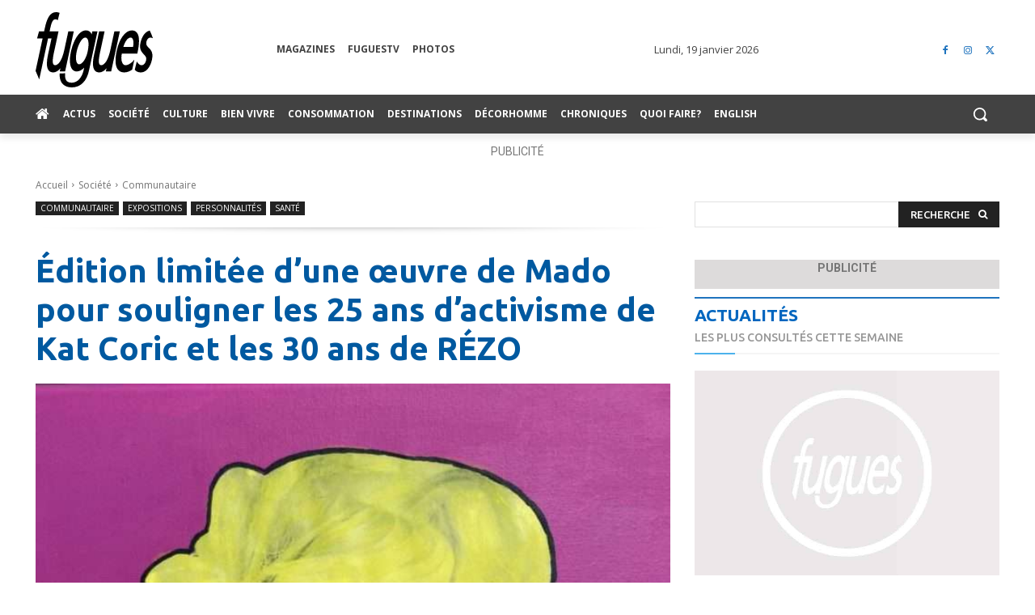

--- FILE ---
content_type: text/html; charset=UTF-8
request_url: https://www.fugues.com/2022/08/10/une-edition-limitee-dune-oeuvre-de-mado-lamotte-au-profit-du-groupe-communautaire-rezo/
body_size: 80325
content:
<!doctype html >
<!--[if IE 8]>    <html class="ie8" lang="en"> <![endif]-->
<!--[if IE 9]>    <html class="ie9" lang="en"> <![endif]-->
<!--[if gt IE 8]><!--> <html lang="fr-CA"> <!--<![endif]-->
<head>
    <title>Édition limitée d&#039;une œuvre de Mado pour souligner les 25 ans d&#039;activisme de Kat Coric et les 30 ans de RÉZO - Fugues</title>
<link data-rocket-prefetch href="https://fonts.googleapis.com" rel="dns-prefetch">
<link data-rocket-prefetch href="https://www.google-analytics.com" rel="dns-prefetch">
<link data-rocket-prefetch href="https://www.googletagmanager.com" rel="dns-prefetch">
<link data-rocket-prefetch href="https://api.byscuit.com" rel="dns-prefetch">
<link data-rocket-prefetch href="https://rdc.m32.media" rel="dns-prefetch">
<link data-rocket-prefetch href="https://securepubads.g.doubleclick.net" rel="dns-prefetch">
<link data-rocket-prefetch href="" rel="dns-prefetch">
<link data-rocket-preload as="style" href="https://fonts.googleapis.com/css?family=Ubuntu%3A400%2C300%2C500%2C600%2C700%7COpen%20Sans%3A400%2C600%2C700%2C300%2C500%7CRoboto%3A400%2C600%2C700%2C300%2C500%7CUbuntu%3A700%2C500%2C400&#038;display=swap" rel="preload">
<link href="https://fonts.googleapis.com/css?family=Ubuntu%3A400%2C300%2C500%2C600%2C700%7COpen%20Sans%3A400%2C600%2C700%2C300%2C500%7CRoboto%3A400%2C600%2C700%2C300%2C500%7CUbuntu%3A700%2C500%2C400&#038;display=swap" media="print" onload="this.media=&#039;all&#039;" rel="stylesheet">
<noscript data-wpr-hosted-gf-parameters=""><link rel="stylesheet" href="https://fonts.googleapis.com/css?family=Ubuntu%3A400%2C300%2C500%2C600%2C700%7COpen%20Sans%3A400%2C600%2C700%2C300%2C500%7CRoboto%3A400%2C600%2C700%2C300%2C500%7CUbuntu%3A700%2C500%2C400&#038;display=swap"></noscript>
    <meta charset="UTF-8" />
    <meta name="viewport" content="width=device-width, initial-scale=1.0">
    <link rel="pingback" href="https://www.fugues.com/xmlrpc.php" />
    <meta name='robots' content='index, follow, max-image-preview:large, max-snippet:-1, max-video-preview:-1' />
	<style>img:is([sizes="auto" i], [sizes^="auto," i]) { contain-intrinsic-size: 3000px 1500px }</style>
	<!-- Google Tag Manager -->
<script>(function(w,d,s,l,i){w[l]=w[l]||[];w[l].push({'gtm.start':
new Date().getTime(),event:'gtm.js'});var f=d.getElementsByTagName(s)[0],
j=d.createElement(s),dl=l!='dataLayer'?'&l='+l:'';j.async=true;j.src=
'https://www.googletagmanager.com/gtm.js?id='+i+dl;f.parentNode.insertBefore(j,f);
})(window,document,'script','dataLayer','GTM-WSCB8PNK');</script>
<!-- End Google Tag Manager -->
	<!-- This site is optimized with the Yoast SEO Premium plugin v26.7 (Yoast SEO v26.7) - https://yoast.com/wordpress/plugins/seo/ -->
	<link rel="canonical" href="https://www.fugues.com/2022/08/10/une-edition-limitee-dune-oeuvre-de-mado-lamotte-au-profit-du-groupe-communautaire-rezo/" />
	<meta property="og:locale" content="fr_CA" />
	<meta property="og:type" content="article" />
	<meta property="og:title" content="Édition limitée d&#039;une œuvre de Mado pour souligner les 25 ans d&#039;activisme de Kat Coric et les 30 ans de RÉZO" />
	<meta property="og:description" content="Il y a 25 ans, Kat Coric était une jeune artiste inconnue de 28 ans qui n&#8217;avait qu&#8217;un rêve : combiner l&#8217;art et l&#8217;activisme. C&#8217;était en 1997 et les gens mouraient encore du SIDA. Kat a alors rencontré certains des membres les plus aimants et talentueux de la communauté gaie de Montréal et elle y [&hellip;]" />
	<meta property="og:url" content="https://www.fugues.com/2022/08/10/une-edition-limitee-dune-oeuvre-de-mado-lamotte-au-profit-du-groupe-communautaire-rezo/" />
	<meta property="og:site_name" content="Fugues" />
	<meta property="article:publisher" content="https://www.facebook.com/FuguesMagazine" />
	<meta property="article:published_time" content="2022-08-11T03:55:29+00:00" />
	<meta property="article:modified_time" content="2023-08-26T15:12:51+00:00" />
	<meta property="og:image" content="https://www.fugues.com/wp-content/uploads/2022/08/MADO_GICLEE_10_X_10_REZO_-2-1.jpg" />
	<meta property="og:image:width" content="1000" />
	<meta property="og:image:height" content="1032" />
	<meta property="og:image:type" content="image/jpeg" />
	<meta name="author" content="Logan Cartier" />
	<meta name="twitter:card" content="summary_large_image" />
	<meta name="twitter:creator" content="@Fuguesmagazine" />
	<meta name="twitter:site" content="@Fuguesmagazine" />
	<meta name="twitter:label1" content="Écrit par" />
	<meta name="twitter:data1" content="Logan Cartier" />
	<meta name="twitter:label2" content="Estimation du temps de lecture" />
	<meta name="twitter:data2" content="6 minutes" />
	<script type="application/ld+json" class="yoast-schema-graph">{"@context":"https://schema.org","@graph":[{"@type":"NewsArticle","@id":"https://www.fugues.com/2022/08/10/une-edition-limitee-dune-oeuvre-de-mado-lamotte-au-profit-du-groupe-communautaire-rezo/#article","isPartOf":{"@id":"https://www.fugues.com/2022/08/10/une-edition-limitee-dune-oeuvre-de-mado-lamotte-au-profit-du-groupe-communautaire-rezo/"},"author":{"name":"Logan Cartier","@id":"https://www.fugues.com/#/schema/person/1e2d1a3df8aa42e0ff7f7e6478743817"},"headline":"Édition limitée d&#8217;une œuvre de Mado pour souligner les 25 ans d&#8217;activisme de Kat Coric et les 30 ans de RÉZO","datePublished":"2022-08-11T03:55:29+00:00","dateModified":"2023-08-26T15:12:51+00:00","mainEntityOfPage":{"@id":"https://www.fugues.com/2022/08/10/une-edition-limitee-dune-oeuvre-de-mado-lamotte-au-profit-du-groupe-communautaire-rezo/"},"wordCount":1268,"commentCount":0,"publisher":{"@id":"https://www.fugues.com/#organization"},"image":{"@id":"https://www.fugues.com/2022/08/10/une-edition-limitee-dune-oeuvre-de-mado-lamotte-au-profit-du-groupe-communautaire-rezo/#primaryimage"},"thumbnailUrl":"https://www.fugues.com/wp-content/uploads/2022/08/MADO_GICLEE_10_X_10_REZO_-2-1.jpg","keywords":["Kat Coric","Mado Lamotte","RÉZO"],"articleSection":["Communautaire","Expositions","Personnalités","Santé"],"inLanguage":"fr-CA","potentialAction":[{"@type":"CommentAction","name":"Comment","target":["https://www.fugues.com/2022/08/10/une-edition-limitee-dune-oeuvre-de-mado-lamotte-au-profit-du-groupe-communautaire-rezo/#respond"]}],"copyrightYear":"2022","copyrightHolder":{"@id":"https://www.fugues.com/#organization"}},{"@type":"WebPage","@id":"https://www.fugues.com/2022/08/10/une-edition-limitee-dune-oeuvre-de-mado-lamotte-au-profit-du-groupe-communautaire-rezo/","url":"https://www.fugues.com/2022/08/10/une-edition-limitee-dune-oeuvre-de-mado-lamotte-au-profit-du-groupe-communautaire-rezo/","name":"Édition limitée d'une œuvre de Mado pour souligner les 25 ans d'activisme de Kat Coric et les 30 ans de RÉZO - Fugues","isPartOf":{"@id":"https://www.fugues.com/#website"},"primaryImageOfPage":{"@id":"https://www.fugues.com/2022/08/10/une-edition-limitee-dune-oeuvre-de-mado-lamotte-au-profit-du-groupe-communautaire-rezo/#primaryimage"},"image":{"@id":"https://www.fugues.com/2022/08/10/une-edition-limitee-dune-oeuvre-de-mado-lamotte-au-profit-du-groupe-communautaire-rezo/#primaryimage"},"thumbnailUrl":"https://www.fugues.com/wp-content/uploads/2022/08/MADO_GICLEE_10_X_10_REZO_-2-1.jpg","datePublished":"2022-08-11T03:55:29+00:00","dateModified":"2023-08-26T15:12:51+00:00","breadcrumb":{"@id":"https://www.fugues.com/2022/08/10/une-edition-limitee-dune-oeuvre-de-mado-lamotte-au-profit-du-groupe-communautaire-rezo/#breadcrumb"},"inLanguage":"fr-CA","potentialAction":[{"@type":"ReadAction","target":["https://www.fugues.com/2022/08/10/une-edition-limitee-dune-oeuvre-de-mado-lamotte-au-profit-du-groupe-communautaire-rezo/"]}]},{"@type":"ImageObject","inLanguage":"fr-CA","@id":"https://www.fugues.com/2022/08/10/une-edition-limitee-dune-oeuvre-de-mado-lamotte-au-profit-du-groupe-communautaire-rezo/#primaryimage","url":"https://www.fugues.com/wp-content/uploads/2022/08/MADO_GICLEE_10_X_10_REZO_-2-1.jpg","contentUrl":"https://www.fugues.com/wp-content/uploads/2022/08/MADO_GICLEE_10_X_10_REZO_-2-1.jpg","width":1000,"height":1032},{"@type":"BreadcrumbList","@id":"https://www.fugues.com/2022/08/10/une-edition-limitee-dune-oeuvre-de-mado-lamotte-au-profit-du-groupe-communautaire-rezo/#breadcrumb","itemListElement":[{"@type":"ListItem","position":1,"name":"Accueil","item":"https://www.fugues.com/"},{"@type":"ListItem","position":2,"name":"Édition limitée d&rsquo;une œuvre de Mado pour souligner les 25 ans d&rsquo;activisme de Kat Coric et les 30 ans de RÉZO"}]},{"@type":"WebSite","@id":"https://www.fugues.com/#website","url":"https://www.fugues.com/","name":"Fugues","description":"La source d&#039;infos LGBTQ+ du Québec et d&#039;ailleurs","publisher":{"@id":"https://www.fugues.com/#organization"},"alternateName":"Fugues magazine","potentialAction":[{"@type":"SearchAction","target":{"@type":"EntryPoint","urlTemplate":"https://www.fugues.com/?s={search_term_string}"},"query-input":{"@type":"PropertyValueSpecification","valueRequired":true,"valueName":"search_term_string"}}],"inLanguage":"fr-CA"},{"@type":"Organization","@id":"https://www.fugues.com/#organization","name":"Fugues","alternateName":"Fugues magazine","url":"https://www.fugues.com/","logo":{"@type":"ImageObject","inLanguage":"fr-CA","@id":"https://www.fugues.com/#/schema/logo/image/","url":"https://www.fugues.com/wp-content/uploads/2020/08/logo_fugues_N-B-no-stroke2.png","contentUrl":"https://www.fugues.com/wp-content/uploads/2020/08/logo_fugues_N-B-no-stroke2.png","width":720,"height":504,"caption":"Fugues"},"image":{"@id":"https://www.fugues.com/#/schema/logo/image/"},"sameAs":["https://www.facebook.com/FuguesMagazine","https://x.com/Fuguesmagazine","https://www.instagram.com"]},{"@type":"Person","@id":"https://www.fugues.com/#/schema/person/1e2d1a3df8aa42e0ff7f7e6478743817","name":"Logan Cartier","image":{"@type":"ImageObject","inLanguage":"fr-CA","@id":"https://www.fugues.com/#/schema/person/image/","url":"https://www.fugues.com/wp-content/uploads/2026/01/0074-612x612-1-280x150.jpeg","contentUrl":"https://www.fugues.com/wp-content/uploads/2026/01/0074-612x612-1-280x150.jpeg","caption":"Logan Cartier"},"sameAs":["http://Fugues.com"],"url":"https://www.fugues.com/author/logancartier/"}]}</script>
	<!-- / Yoast SEO Premium plugin. -->


<link rel='dns-prefetch' href='//api.byscuit.com' />
<link rel='dns-prefetch' href='//fonts.googleapis.com' />
<link href='https://fonts.gstatic.com' crossorigin rel='preconnect' />
<link rel="alternate" type="application/rss+xml" title="Fugues &raquo; Flux" href="https://www.fugues.com/feed/" />
<link rel="alternate" type="application/rss+xml" title="Fugues &raquo; Flux des commentaires" href="https://www.fugues.com/comments/feed/" />
<link rel="alternate" type="application/rss+xml" title="Fugues &raquo; Édition limitée d&#8217;une œuvre de Mado pour souligner les 25 ans d&#8217;activisme de Kat Coric et les 30 ans de RÉZO Flux des commentaires" href="https://www.fugues.com/2022/08/10/une-edition-limitee-dune-oeuvre-de-mado-lamotte-au-profit-du-groupe-communautaire-rezo/feed/" />
<style id='wp-emoji-styles-inline-css' type='text/css'>

	img.wp-smiley, img.emoji {
		display: inline !important;
		border: none !important;
		box-shadow: none !important;
		height: 1em !important;
		width: 1em !important;
		margin: 0 0.07em !important;
		vertical-align: -0.1em !important;
		background: none !important;
		padding: 0 !important;
	}
</style>
<link rel='stylesheet' id='wp-block-library-css' href='https://www.fugues.com/wp-includes/css/dist/block-library/style.min.css?ver=6.8.3' type='text/css' media='all' />
<style id='classic-theme-styles-inline-css' type='text/css'>
/*! This file is auto-generated */
.wp-block-button__link{color:#fff;background-color:#32373c;border-radius:9999px;box-shadow:none;text-decoration:none;padding:calc(.667em + 2px) calc(1.333em + 2px);font-size:1.125em}.wp-block-file__button{background:#32373c;color:#fff;text-decoration:none}
</style>
<link rel='stylesheet' id='mailster-form-style-css' href='https://www.fugues.com/wp-content/plugins/mailster/build/form/style-index.css?ver=6.8.3' type='text/css' media='all' />
<style id='global-styles-inline-css' type='text/css'>
:root{--wp--preset--aspect-ratio--square: 1;--wp--preset--aspect-ratio--4-3: 4/3;--wp--preset--aspect-ratio--3-4: 3/4;--wp--preset--aspect-ratio--3-2: 3/2;--wp--preset--aspect-ratio--2-3: 2/3;--wp--preset--aspect-ratio--16-9: 16/9;--wp--preset--aspect-ratio--9-16: 9/16;--wp--preset--color--black: #000000;--wp--preset--color--cyan-bluish-gray: #abb8c3;--wp--preset--color--white: #ffffff;--wp--preset--color--pale-pink: #f78da7;--wp--preset--color--vivid-red: #cf2e2e;--wp--preset--color--luminous-vivid-orange: #ff6900;--wp--preset--color--luminous-vivid-amber: #fcb900;--wp--preset--color--light-green-cyan: #7bdcb5;--wp--preset--color--vivid-green-cyan: #00d084;--wp--preset--color--pale-cyan-blue: #8ed1fc;--wp--preset--color--vivid-cyan-blue: #0693e3;--wp--preset--color--vivid-purple: #9b51e0;--wp--preset--gradient--vivid-cyan-blue-to-vivid-purple: linear-gradient(135deg,rgba(6,147,227,1) 0%,rgb(155,81,224) 100%);--wp--preset--gradient--light-green-cyan-to-vivid-green-cyan: linear-gradient(135deg,rgb(122,220,180) 0%,rgb(0,208,130) 100%);--wp--preset--gradient--luminous-vivid-amber-to-luminous-vivid-orange: linear-gradient(135deg,rgba(252,185,0,1) 0%,rgba(255,105,0,1) 100%);--wp--preset--gradient--luminous-vivid-orange-to-vivid-red: linear-gradient(135deg,rgba(255,105,0,1) 0%,rgb(207,46,46) 100%);--wp--preset--gradient--very-light-gray-to-cyan-bluish-gray: linear-gradient(135deg,rgb(238,238,238) 0%,rgb(169,184,195) 100%);--wp--preset--gradient--cool-to-warm-spectrum: linear-gradient(135deg,rgb(74,234,220) 0%,rgb(151,120,209) 20%,rgb(207,42,186) 40%,rgb(238,44,130) 60%,rgb(251,105,98) 80%,rgb(254,248,76) 100%);--wp--preset--gradient--blush-light-purple: linear-gradient(135deg,rgb(255,206,236) 0%,rgb(152,150,240) 100%);--wp--preset--gradient--blush-bordeaux: linear-gradient(135deg,rgb(254,205,165) 0%,rgb(254,45,45) 50%,rgb(107,0,62) 100%);--wp--preset--gradient--luminous-dusk: linear-gradient(135deg,rgb(255,203,112) 0%,rgb(199,81,192) 50%,rgb(65,88,208) 100%);--wp--preset--gradient--pale-ocean: linear-gradient(135deg,rgb(255,245,203) 0%,rgb(182,227,212) 50%,rgb(51,167,181) 100%);--wp--preset--gradient--electric-grass: linear-gradient(135deg,rgb(202,248,128) 0%,rgb(113,206,126) 100%);--wp--preset--gradient--midnight: linear-gradient(135deg,rgb(2,3,129) 0%,rgb(40,116,252) 100%);--wp--preset--font-size--small: 11px;--wp--preset--font-size--medium: 20px;--wp--preset--font-size--large: 32px;--wp--preset--font-size--x-large: 42px;--wp--preset--font-size--regular: 15px;--wp--preset--font-size--larger: 50px;--wp--preset--spacing--20: 0.44rem;--wp--preset--spacing--30: 0.67rem;--wp--preset--spacing--40: 1rem;--wp--preset--spacing--50: 1.5rem;--wp--preset--spacing--60: 2.25rem;--wp--preset--spacing--70: 3.38rem;--wp--preset--spacing--80: 5.06rem;--wp--preset--shadow--natural: 6px 6px 9px rgba(0, 0, 0, 0.2);--wp--preset--shadow--deep: 12px 12px 50px rgba(0, 0, 0, 0.4);--wp--preset--shadow--sharp: 6px 6px 0px rgba(0, 0, 0, 0.2);--wp--preset--shadow--outlined: 6px 6px 0px -3px rgba(255, 255, 255, 1), 6px 6px rgba(0, 0, 0, 1);--wp--preset--shadow--crisp: 6px 6px 0px rgba(0, 0, 0, 1);}:where(.is-layout-flex){gap: 0.5em;}:where(.is-layout-grid){gap: 0.5em;}body .is-layout-flex{display: flex;}.is-layout-flex{flex-wrap: wrap;align-items: center;}.is-layout-flex > :is(*, div){margin: 0;}body .is-layout-grid{display: grid;}.is-layout-grid > :is(*, div){margin: 0;}:where(.wp-block-columns.is-layout-flex){gap: 2em;}:where(.wp-block-columns.is-layout-grid){gap: 2em;}:where(.wp-block-post-template.is-layout-flex){gap: 1.25em;}:where(.wp-block-post-template.is-layout-grid){gap: 1.25em;}.has-black-color{color: var(--wp--preset--color--black) !important;}.has-cyan-bluish-gray-color{color: var(--wp--preset--color--cyan-bluish-gray) !important;}.has-white-color{color: var(--wp--preset--color--white) !important;}.has-pale-pink-color{color: var(--wp--preset--color--pale-pink) !important;}.has-vivid-red-color{color: var(--wp--preset--color--vivid-red) !important;}.has-luminous-vivid-orange-color{color: var(--wp--preset--color--luminous-vivid-orange) !important;}.has-luminous-vivid-amber-color{color: var(--wp--preset--color--luminous-vivid-amber) !important;}.has-light-green-cyan-color{color: var(--wp--preset--color--light-green-cyan) !important;}.has-vivid-green-cyan-color{color: var(--wp--preset--color--vivid-green-cyan) !important;}.has-pale-cyan-blue-color{color: var(--wp--preset--color--pale-cyan-blue) !important;}.has-vivid-cyan-blue-color{color: var(--wp--preset--color--vivid-cyan-blue) !important;}.has-vivid-purple-color{color: var(--wp--preset--color--vivid-purple) !important;}.has-black-background-color{background-color: var(--wp--preset--color--black) !important;}.has-cyan-bluish-gray-background-color{background-color: var(--wp--preset--color--cyan-bluish-gray) !important;}.has-white-background-color{background-color: var(--wp--preset--color--white) !important;}.has-pale-pink-background-color{background-color: var(--wp--preset--color--pale-pink) !important;}.has-vivid-red-background-color{background-color: var(--wp--preset--color--vivid-red) !important;}.has-luminous-vivid-orange-background-color{background-color: var(--wp--preset--color--luminous-vivid-orange) !important;}.has-luminous-vivid-amber-background-color{background-color: var(--wp--preset--color--luminous-vivid-amber) !important;}.has-light-green-cyan-background-color{background-color: var(--wp--preset--color--light-green-cyan) !important;}.has-vivid-green-cyan-background-color{background-color: var(--wp--preset--color--vivid-green-cyan) !important;}.has-pale-cyan-blue-background-color{background-color: var(--wp--preset--color--pale-cyan-blue) !important;}.has-vivid-cyan-blue-background-color{background-color: var(--wp--preset--color--vivid-cyan-blue) !important;}.has-vivid-purple-background-color{background-color: var(--wp--preset--color--vivid-purple) !important;}.has-black-border-color{border-color: var(--wp--preset--color--black) !important;}.has-cyan-bluish-gray-border-color{border-color: var(--wp--preset--color--cyan-bluish-gray) !important;}.has-white-border-color{border-color: var(--wp--preset--color--white) !important;}.has-pale-pink-border-color{border-color: var(--wp--preset--color--pale-pink) !important;}.has-vivid-red-border-color{border-color: var(--wp--preset--color--vivid-red) !important;}.has-luminous-vivid-orange-border-color{border-color: var(--wp--preset--color--luminous-vivid-orange) !important;}.has-luminous-vivid-amber-border-color{border-color: var(--wp--preset--color--luminous-vivid-amber) !important;}.has-light-green-cyan-border-color{border-color: var(--wp--preset--color--light-green-cyan) !important;}.has-vivid-green-cyan-border-color{border-color: var(--wp--preset--color--vivid-green-cyan) !important;}.has-pale-cyan-blue-border-color{border-color: var(--wp--preset--color--pale-cyan-blue) !important;}.has-vivid-cyan-blue-border-color{border-color: var(--wp--preset--color--vivid-cyan-blue) !important;}.has-vivid-purple-border-color{border-color: var(--wp--preset--color--vivid-purple) !important;}.has-vivid-cyan-blue-to-vivid-purple-gradient-background{background: var(--wp--preset--gradient--vivid-cyan-blue-to-vivid-purple) !important;}.has-light-green-cyan-to-vivid-green-cyan-gradient-background{background: var(--wp--preset--gradient--light-green-cyan-to-vivid-green-cyan) !important;}.has-luminous-vivid-amber-to-luminous-vivid-orange-gradient-background{background: var(--wp--preset--gradient--luminous-vivid-amber-to-luminous-vivid-orange) !important;}.has-luminous-vivid-orange-to-vivid-red-gradient-background{background: var(--wp--preset--gradient--luminous-vivid-orange-to-vivid-red) !important;}.has-very-light-gray-to-cyan-bluish-gray-gradient-background{background: var(--wp--preset--gradient--very-light-gray-to-cyan-bluish-gray) !important;}.has-cool-to-warm-spectrum-gradient-background{background: var(--wp--preset--gradient--cool-to-warm-spectrum) !important;}.has-blush-light-purple-gradient-background{background: var(--wp--preset--gradient--blush-light-purple) !important;}.has-blush-bordeaux-gradient-background{background: var(--wp--preset--gradient--blush-bordeaux) !important;}.has-luminous-dusk-gradient-background{background: var(--wp--preset--gradient--luminous-dusk) !important;}.has-pale-ocean-gradient-background{background: var(--wp--preset--gradient--pale-ocean) !important;}.has-electric-grass-gradient-background{background: var(--wp--preset--gradient--electric-grass) !important;}.has-midnight-gradient-background{background: var(--wp--preset--gradient--midnight) !important;}.has-small-font-size{font-size: var(--wp--preset--font-size--small) !important;}.has-medium-font-size{font-size: var(--wp--preset--font-size--medium) !important;}.has-large-font-size{font-size: var(--wp--preset--font-size--large) !important;}.has-x-large-font-size{font-size: var(--wp--preset--font-size--x-large) !important;}
:where(.wp-block-post-template.is-layout-flex){gap: 1.25em;}:where(.wp-block-post-template.is-layout-grid){gap: 1.25em;}
:where(.wp-block-columns.is-layout-flex){gap: 2em;}:where(.wp-block-columns.is-layout-grid){gap: 2em;}
:root :where(.wp-block-pullquote){font-size: 1.5em;line-height: 1.6;}
</style>
<link rel='stylesheet' id='byscuit-css' href='https://www.fugues.com/wp-content/plugins/vtx-byscuit/public/css/byscuit-public.css?ver=1.1.4' type='text/css' media='all' />
<link rel='stylesheet' id='ppress-frontend-css' href='https://www.fugues.com/wp-content/plugins/wp-user-avatar/assets/css/frontend.min.css?ver=4.16.8' type='text/css' media='all' />
<link rel='stylesheet' id='ppress-flatpickr-css' href='https://www.fugues.com/wp-content/plugins/wp-user-avatar/assets/flatpickr/flatpickr.min.css?ver=4.16.8' type='text/css' media='all' />
<link rel='stylesheet' id='ppress-select2-css' href='https://www.fugues.com/wp-content/plugins/wp-user-avatar/assets/select2/select2.min.css?ver=6.8.3' type='text/css' media='all' />
<link rel='stylesheet' id='parent-style-css' href='https://www.fugues.com/wp-content/themes/Newspaper/style.css?ver=12.6.8' type='text/css' media='all' />
<link rel='stylesheet' id='td-plugin-multi-purpose-css' href='https://www.fugues.com/wp-content/plugins/td-composer/td-multi-purpose/style.css?ver=def8edc4e13d95bdf49953a9dce2f608' type='text/css' media='all' />

<link rel='stylesheet' id='dflip-style-css' href='https://www.fugues.com/wp-content/plugins/dflip/assets/css/dflip.min.css?ver=2.4.13' type='text/css' media='all' />
<link rel='stylesheet' id='font_awesome-css' href='https://www.fugues.com/wp-content/plugins/td-composer/assets/fonts/font-awesome/font-awesome.css?ver=def8edc4e13d95bdf49953a9dce2f608' type='text/css' media='all' />
<link rel='stylesheet' id='td-theme-css' href='https://www.fugues.com/wp-content/themes/Newspaper-child/style.css?ver=6.8.3' type='text/css' media='all' />
<style id='td-theme-inline-css' type='text/css'>@media (max-width:767px){.td-header-desktop-wrap{display:none}}@media (min-width:767px){.td-header-mobile-wrap{display:none}}</style>
<link rel='stylesheet' id='td-legacy-framework-front-style-css' href='https://www.fugues.com/wp-content/plugins/td-composer/legacy/Newspaper/assets/css/td_legacy_main.css?ver=def8edc4e13d95bdf49953a9dce2f608' type='text/css' media='all' />
<link rel='stylesheet' id='td-standard-pack-framework-front-style-css' href='https://www.fugues.com/wp-content/plugins/td-standard-pack/Newspaper/assets/css/td_standard_pack_main.css?ver=1b3d5bf2c64738aa07b4643e31257da9' type='text/css' media='all' />
<link rel='stylesheet' id='tdb_style_cloud_templates_front-css' href='https://www.fugues.com/wp-content/plugins/td-cloud-library/assets/css/tdb_main.css?ver=b33652f2535d2f3812f59e306e26300d' type='text/css' media='all' />
<script type="text/javascript" src="https://www.fugues.com/wp-includes/js/jquery/jquery.min.js?ver=3.7.1" id="jquery-core-js"></script>
<script type="text/javascript" src="https://www.fugues.com/wp-includes/js/jquery/jquery-migrate.min.js?ver=3.4.1" id="jquery-migrate-js"></script>
<script type="text/javascript" src="https://www.fugues.com/wp-content/plugins/vtx-byscuit/public/js/byscuit-public.js?ver=1.1.4" id="byscuit-js"></script>
<script type="text/javascript" src="https://api.byscuit.com/data/client/E24CA83F-057F-44E4-8AF1-D25BC36F2B84/script/script.js" id="byscuit-token-js"></script>
<script type="text/javascript" src="https://www.fugues.com/wp-content/plugins/wp-user-avatar/assets/flatpickr/flatpickr.min.js?ver=4.16.8" id="ppress-flatpickr-js"></script>
<script type="text/javascript" src="https://www.fugues.com/wp-content/plugins/wp-user-avatar/assets/select2/select2.min.js?ver=4.16.8" id="ppress-select2-js"></script>
<script type="text/javascript" src="https://www.fugues.com/wp-includes/js/dist/hooks.min.js?ver=4d63a3d491d11ffd8ac6" id="wp-hooks-js"></script>
<script type="text/javascript" src="https://www.fugues.com/wp-includes/js/dist/i18n.min.js?ver=5e580eb46a90c2b997e6" id="wp-i18n-js"></script>
<script type="text/javascript" id="wp-i18n-js-after">
/* <![CDATA[ */
wp.i18n.setLocaleData( { 'text direction\u0004ltr': [ 'ltr' ] } );
/* ]]> */
</script>
<script type="text/javascript" src="https://www.fugues.com/wp-includes/js/dist/vendor/wp-polyfill.min.js?ver=3.15.0" id="wp-polyfill-js"></script>
<script type="text/javascript" src="https://www.fugues.com/wp-includes/js/dist/url.min.js?ver=c2964167dfe2477c14ea" id="wp-url-js"></script>
<script type="text/javascript" id="wp-api-fetch-js-translations">
/* <![CDATA[ */
( function( domain, translations ) {
	var localeData = translations.locale_data[ domain ] || translations.locale_data.messages;
	localeData[""].domain = domain;
	wp.i18n.setLocaleData( localeData, domain );
} )( "default", {"translation-revision-date":"2025-09-25 05:20:17+0000","generator":"GlotPress\/4.0.1","domain":"messages","locale_data":{"messages":{"":{"domain":"messages","plural-forms":"nplurals=2; plural=n > 1;","lang":"fr_CA"},"You are probably offline.":["Vous \u00eates probablement hors ligne."],"Media upload failed. If this is a photo or a large image, please scale it down and try again.":["Le t\u00e9l\u00e9versement du m\u00e9dia a \u00e9chou\u00e9. S'il s'agit d'une photo ou d'une grande image, veuillez la redimensionner puis r\u00e9essayer."],"The response is not a valid JSON response.":["La r\u00e9ponse n\u2019est pas une r\u00e9ponse JSON valide."],"An unknown error occurred.":["Une erreur inconnue est survenue."]}},"comment":{"reference":"wp-includes\/js\/dist\/api-fetch.js"}} );
/* ]]> */
</script>
<script type="text/javascript" src="https://www.fugues.com/wp-includes/js/dist/api-fetch.min.js?ver=3623a576c78df404ff20" id="wp-api-fetch-js"></script>
<script type="text/javascript" id="wp-api-fetch-js-after">
/* <![CDATA[ */
wp.apiFetch.use( wp.apiFetch.createRootURLMiddleware( "https://www.fugues.com/wp-json/" ) );
wp.apiFetch.nonceMiddleware = wp.apiFetch.createNonceMiddleware( "39e00ef038" );
wp.apiFetch.use( wp.apiFetch.nonceMiddleware );
wp.apiFetch.use( wp.apiFetch.mediaUploadMiddleware );
wp.apiFetch.nonceEndpoint = "https://www.fugues.com/wp-admin/admin-ajax.php?action=rest-nonce";
/* ]]> */
</script>
<script type="text/javascript" src="https://www.fugues.com/wp-includes/js/dist/dom-ready.min.js?ver=f77871ff7694fffea381" id="wp-dom-ready-js"></script>
<script type="text/javascript" src="https://www.fugues.com/wp-content/plugins/mailster/build/form/view.js?ver=b090b42fb7de4f30ccb8" id="mailster-form-view-script-js" defer="defer" data-wp-strategy="defer"></script>
<link rel="https://api.w.org/" href="https://www.fugues.com/wp-json/" /><link rel="alternate" title="JSON" type="application/json" href="https://www.fugues.com/wp-json/wp/v2/posts/44447" /><link rel="EditURI" type="application/rsd+xml" title="RSD" href="https://www.fugues.com/xmlrpc.php?rsd" />
<meta name="generator" content="WordPress 6.8.3" />
<link rel='shortlink' href='https://www.fugues.com/?p=44447' />
<link rel="alternate" title="oEmbed (JSON)" type="application/json+oembed" href="https://www.fugues.com/wp-json/oembed/1.0/embed?url=https%3A%2F%2Fwww.fugues.com%2F2022%2F08%2F10%2Fune-edition-limitee-dune-oeuvre-de-mado-lamotte-au-profit-du-groupe-communautaire-rezo%2F" />
<link rel="alternate" title="oEmbed (XML)" type="text/xml+oembed" href="https://www.fugues.com/wp-json/oembed/1.0/embed?url=https%3A%2F%2Fwww.fugues.com%2F2022%2F08%2F10%2Fune-edition-limitee-dune-oeuvre-de-mado-lamotte-au-profit-du-groupe-communautaire-rezo%2F&#038;format=xml" />
    <script>
        window.tdb_global_vars = {"wpRestUrl":"https:\/\/www.fugues.com\/wp-json\/","permalinkStructure":"\/%year%\/%monthnum%\/%day%\/%postname%\/"};
        window.tdb_p_autoload_vars = {"isAjax":false,"isAdminBarShowing":false,"autoloadStatus":"off","origPostEditUrl":null};
    </script>
    
    <style id="tdb-global-colors">:root{--accent-color:#fff}</style>

    
	
<!-- JS generated by theme -->

<script type="text/javascript" id="td-generated-header-js">
    
    

	    var tdBlocksArray = []; //here we store all the items for the current page

	    // td_block class - each ajax block uses a object of this class for requests
	    function tdBlock() {
		    this.id = '';
		    this.block_type = 1; //block type id (1-234 etc)
		    this.atts = '';
		    this.td_column_number = '';
		    this.td_current_page = 1; //
		    this.post_count = 0; //from wp
		    this.found_posts = 0; //from wp
		    this.max_num_pages = 0; //from wp
		    this.td_filter_value = ''; //current live filter value
		    this.is_ajax_running = false;
		    this.td_user_action = ''; // load more or infinite loader (used by the animation)
		    this.header_color = '';
		    this.ajax_pagination_infinite_stop = ''; //show load more at page x
	    }

        // td_js_generator - mini detector
        ( function () {
            var htmlTag = document.getElementsByTagName("html")[0];

	        if ( navigator.userAgent.indexOf("MSIE 10.0") > -1 ) {
                htmlTag.className += ' ie10';
            }

            if ( !!navigator.userAgent.match(/Trident.*rv\:11\./) ) {
                htmlTag.className += ' ie11';
            }

	        if ( navigator.userAgent.indexOf("Edge") > -1 ) {
                htmlTag.className += ' ieEdge';
            }

            if ( /(iPad|iPhone|iPod)/g.test(navigator.userAgent) ) {
                htmlTag.className += ' td-md-is-ios';
            }

            var user_agent = navigator.userAgent.toLowerCase();
            if ( user_agent.indexOf("android") > -1 ) {
                htmlTag.className += ' td-md-is-android';
            }

            if ( -1 !== navigator.userAgent.indexOf('Mac OS X')  ) {
                htmlTag.className += ' td-md-is-os-x';
            }

            if ( /chrom(e|ium)/.test(navigator.userAgent.toLowerCase()) ) {
               htmlTag.className += ' td-md-is-chrome';
            }

            if ( -1 !== navigator.userAgent.indexOf('Firefox') ) {
                htmlTag.className += ' td-md-is-firefox';
            }

            if ( -1 !== navigator.userAgent.indexOf('Safari') && -1 === navigator.userAgent.indexOf('Chrome') ) {
                htmlTag.className += ' td-md-is-safari';
            }

            if( -1 !== navigator.userAgent.indexOf('IEMobile') ){
                htmlTag.className += ' td-md-is-iemobile';
            }

        })();

        var tdLocalCache = {};

        ( function () {
            "use strict";

            tdLocalCache = {
                data: {},
                remove: function (resource_id) {
                    delete tdLocalCache.data[resource_id];
                },
                exist: function (resource_id) {
                    return tdLocalCache.data.hasOwnProperty(resource_id) && tdLocalCache.data[resource_id] !== null;
                },
                get: function (resource_id) {
                    return tdLocalCache.data[resource_id];
                },
                set: function (resource_id, cachedData) {
                    tdLocalCache.remove(resource_id);
                    tdLocalCache.data[resource_id] = cachedData;
                }
            };
        })();

    
    
var td_viewport_interval_list=[{"limitBottom":767,"sidebarWidth":228},{"limitBottom":1018,"sidebarWidth":300},{"limitBottom":1140,"sidebarWidth":324}];
var td_animation_stack_effect="type0";
var tds_animation_stack=true;
var td_animation_stack_specific_selectors=".entry-thumb, img, .td-lazy-img";
var td_animation_stack_general_selectors=".td-animation-stack img, .td-animation-stack .entry-thumb, .post img, .td-animation-stack .td-lazy-img";
var tds_general_modal_image="yes";
var tds_video_lazy="enabled";
var tdc_is_installed="yes";
var td_ajax_url="https:\/\/www.fugues.com\/wp-admin\/admin-ajax.php?td_theme_name=Newspaper&v=12.6.8";
var td_get_template_directory_uri="https:\/\/www.fugues.com\/wp-content\/plugins\/td-composer\/legacy\/common";
var tds_snap_menu="";
var tds_logo_on_sticky="";
var tds_header_style="";
var td_please_wait="S'il vous pla\u00eet patienter ...";
var td_email_user_pass_incorrect="Utilisateur ou mot de passe incorrect!";
var td_email_user_incorrect="E-mail ou nom d'utilisateur incorrect !";
var td_email_incorrect="Email incorrect !";
var td_user_incorrect="Username incorrect!";
var td_email_user_empty="Email or username empty!";
var td_pass_empty="Pass empty!";
var td_pass_pattern_incorrect="Invalid Pass Pattern!";
var td_retype_pass_incorrect="Retyped Pass incorrect!";
var tds_more_articles_on_post_enable="show";
var tds_more_articles_on_post_time_to_wait="1";
var tds_more_articles_on_post_pages_distance_from_top=0;
var tds_captcha="";
var tds_theme_color_site_wide="#4db2ec";
var tds_smart_sidebar="";
var tdThemeName="Newspaper";
var tdThemeNameWl="Newspaper";
var td_magnific_popup_translation_tPrev="Pr\u00e9c\u00e9dente (fl\u00e8che gauche)";
var td_magnific_popup_translation_tNext="Suivante (fl\u00e8che droite)";
var td_magnific_popup_translation_tCounter="%curr% sur %total%";
var td_magnific_popup_translation_ajax_tError="Le contenu de %url% pas pu \u00eatre charg\u00e9.";
var td_magnific_popup_translation_image_tError="L'image #%curr% pas pu \u00eatre charg\u00e9e.";
var tdBlockNonce="017e658375";
var tdMobileMenu="enabled";
var tdMobileSearch="enabled";
var tdDateNamesI18n={"month_names":["janvier","f\u00e9vrier","mars","avril","mai","juin","juillet","ao\u00fbt","septembre","octobre","novembre","D\u00e9cembre"],"month_names_short":["Jan","F\u00e9v","Mar","Avr","Mai","Juin","Juil","Ao\u00fbt","Sep","Oct","Nov","D\u00e9c"],"day_names":["Dimanche","Lundi","Mardi","Mercredi","Jeudi","Vendredi","Samedi"],"day_names_short":["Dim","Lun","Mar","Mer","Jeu","Ven","Sam"]};
var tdb_modal_confirm="Sauvegarder";
var tdb_modal_cancel="Annuler";
var tdb_modal_confirm_alt="Oui";
var tdb_modal_cancel_alt="Non";
var td_deploy_mode="deploy";
var td_ad_background_click_link="";
var td_ad_background_click_target="";
</script>


<!-- Header style compiled by theme -->

<style>.td-page-content .widgettitle{color:#fff}.td_module_wrap .td-image-wrap:before{content:'';position:absolute;top:0;left:0;width:100%;height:100%;background-image:url(https://fugues.com/wp-content/uploads/2021/04/defaultlogostatic.jpg);background-repeat:no-repeat;background-size:cover;background-position:center;z-index:-1}ul.sf-menu>.menu-item>a{font-family:Ubuntu}.sf-menu ul .menu-item a{font-family:Ubuntu}.td-header-wrap .td-logo-text-container .td-logo-text{font-family:Ubuntu}.td-header-wrap .td-logo-text-container .td-tagline-text{font-family:Ubuntu}body,p{font-family:Ubuntu;font-size:17px}.white-popup-block,.white-popup-block .wpb_button{font-family:Ubuntu}:root{--td_excl_label:'EXCLUSIF';--td_page_h_color:#1e73be}ul.sf-menu>.td-menu-item>a,.td-theme-wrap .td-header-menu-social{font-family:Ubuntu}.sf-menu ul .td-menu-item a{font-family:Ubuntu}.td-post-content h1,.td-post-content h2,.td-post-content h3,.td-post-content h4,.td-post-content h5,.td-post-content h6{color:#1e73be}.post blockquote p,.page blockquote p{color:#1e73be}.post .td_quote_box,.page .td_quote_box{border-color:#1e73be}.block-title>span,.block-title>a,.widgettitle,body .td-trending-now-title,.wpb_tabs li a,.vc_tta-container .vc_tta-color-grey.vc_tta-tabs-position-top.vc_tta-style-classic .vc_tta-tabs-container .vc_tta-tab>a,.td-theme-wrap .td-related-title a,.woocommerce div.product .woocommerce-tabs ul.tabs li a,.woocommerce .product .products h2:not(.woocommerce-loop-product__title),.td-theme-wrap .td-block-title{font-family:Ubuntu;font-size:18px;font-weight:600}.td_module_wrap .td-post-author-name a{font-family:Ubuntu}.td-post-date .entry-date{font-family:Ubuntu}.td-module-comments a,.td-post-views span,.td-post-comments a{font-family:Ubuntu}.td-big-grid-meta .td-post-category,.td_module_wrap .td-post-category,.td-module-image .td-post-category{font-family:Ubuntu}.top-header-menu>li>a,.td-weather-top-widget .td-weather-now .td-big-degrees,.td-weather-top-widget .td-weather-header .td-weather-city,.td-header-sp-top-menu .td_data_time{font-family:Ubuntu;font-size:11px;font-weight:bold}.top-header-menu .menu-item-has-children li a{font-family:Ubuntu}.td_mod_mega_menu .item-details a{font-family:Ubuntu}.td_mega_menu_sub_cats .block-mega-child-cats a{font-family:Ubuntu}.td-subcat-filter .td-subcat-dropdown a,.td-subcat-filter .td-subcat-list a,.td-subcat-filter .td-subcat-dropdown span{font-family:Ubuntu}.td-excerpt,.td_module_14 .td-excerpt{font-family:Ubuntu}.td_module_wrap .td-module-title{font-family:Ubuntu}.td_module_1 .td-module-title{font-family:Ubuntu}.td_module_2 .td-module-title{font-family:Ubuntu}.td_block_related_posts .entry-title a{font-size:18px}.td-page-content .widgettitle{color:#fff}.td_module_wrap .td-image-wrap:before{content:'';position:absolute;top:0;left:0;width:100%;height:100%;background-image:url(https://fugues.com/wp-content/uploads/2021/04/defaultlogostatic.jpg);background-repeat:no-repeat;background-size:cover;background-position:center;z-index:-1}ul.sf-menu>.menu-item>a{font-family:Ubuntu}.sf-menu ul .menu-item a{font-family:Ubuntu}.td-header-wrap .td-logo-text-container .td-logo-text{font-family:Ubuntu}.td-header-wrap .td-logo-text-container .td-tagline-text{font-family:Ubuntu}body,p{font-family:Ubuntu;font-size:17px}.white-popup-block,.white-popup-block .wpb_button{font-family:Ubuntu}:root{--td_excl_label:'EXCLUSIF';--td_page_h_color:#1e73be}ul.sf-menu>.td-menu-item>a,.td-theme-wrap .td-header-menu-social{font-family:Ubuntu}.sf-menu ul .td-menu-item a{font-family:Ubuntu}.td-post-content h1,.td-post-content h2,.td-post-content h3,.td-post-content h4,.td-post-content h5,.td-post-content h6{color:#1e73be}.post blockquote p,.page blockquote p{color:#1e73be}.post .td_quote_box,.page .td_quote_box{border-color:#1e73be}.block-title>span,.block-title>a,.widgettitle,body .td-trending-now-title,.wpb_tabs li a,.vc_tta-container .vc_tta-color-grey.vc_tta-tabs-position-top.vc_tta-style-classic .vc_tta-tabs-container .vc_tta-tab>a,.td-theme-wrap .td-related-title a,.woocommerce div.product .woocommerce-tabs ul.tabs li a,.woocommerce .product .products h2:not(.woocommerce-loop-product__title),.td-theme-wrap .td-block-title{font-family:Ubuntu;font-size:18px;font-weight:600}.td_module_wrap .td-post-author-name a{font-family:Ubuntu}.td-post-date .entry-date{font-family:Ubuntu}.td-module-comments a,.td-post-views span,.td-post-comments a{font-family:Ubuntu}.td-big-grid-meta .td-post-category,.td_module_wrap .td-post-category,.td-module-image .td-post-category{font-family:Ubuntu}.top-header-menu>li>a,.td-weather-top-widget .td-weather-now .td-big-degrees,.td-weather-top-widget .td-weather-header .td-weather-city,.td-header-sp-top-menu .td_data_time{font-family:Ubuntu;font-size:11px;font-weight:bold}.top-header-menu .menu-item-has-children li a{font-family:Ubuntu}.td_mod_mega_menu .item-details a{font-family:Ubuntu}.td_mega_menu_sub_cats .block-mega-child-cats a{font-family:Ubuntu}.td-subcat-filter .td-subcat-dropdown a,.td-subcat-filter .td-subcat-list a,.td-subcat-filter .td-subcat-dropdown span{font-family:Ubuntu}.td-excerpt,.td_module_14 .td-excerpt{font-family:Ubuntu}.td_module_wrap .td-module-title{font-family:Ubuntu}.td_module_1 .td-module-title{font-family:Ubuntu}.td_module_2 .td-module-title{font-family:Ubuntu}.td_block_related_posts .entry-title a{font-size:18px}</style>

 <!-- Global site tag (gtag.js) - Google Analytics -->
<script async src="https://www.googletagmanager.com/gtag/js?id=UA-7740853-51"></script>
<script>
  window.dataLayer = window.dataLayer || [];
  function gtag(){dataLayer.push(arguments);}
  gtag('js', new Date());
  gtag('config', 'UA-7740853-51');
</script>
 
<!-- bannieres M32 -->
<script src="https://rdc.m32.media/madops.min.js"></script>
<!-- ENd banner m32 --><link rel="icon" href="https://www.fugues.com/wp-content/uploads/2024/10/cropped-Fugues_FAVICON-32x32.jpg" sizes="32x32" />
<link rel="icon" href="https://www.fugues.com/wp-content/uploads/2024/10/cropped-Fugues_FAVICON-192x192.jpg" sizes="192x192" />
<link rel="apple-touch-icon" href="https://www.fugues.com/wp-content/uploads/2024/10/cropped-Fugues_FAVICON-180x180.jpg" />
<meta name="msapplication-TileImage" content="https://www.fugues.com/wp-content/uploads/2024/10/cropped-Fugues_FAVICON-270x270.jpg" />
		<style type="text/css" id="wp-custom-css">
			.copyright .tdb-head-date-txt::before {
	content'©';
}

.copyright {
	color: red;
}		</style>
		
<!-- Button style compiled by theme -->

<style></style>

	<style id="tdw-css-placeholder">.fuguesmag ._df_thumb{width:214px;height:313px}</style><style id="rocket-lazyrender-inline-css">[data-wpr-lazyrender] {content-visibility: auto;}</style><meta name="generator" content="WP Rocket 3.20.3" data-wpr-features="wpr_preconnect_external_domains wpr_automatic_lazy_rendering wpr_desktop" /></head>

<body class="wp-singular post-template-default single single-post postid-44447 single-format-standard wp-theme-Newspaper wp-child-theme-Newspaper-child td-standard-pack une-edition-limitee-dune-oeuvre-de-mado-lamotte-au-profit-du-groupe-communautaire-rezo global-block-template-9 tdb_template_513 tdb-template  tdc-header-template  tdc-footer-template td-animation-stack-type0 td-full-layout" itemscope="itemscope" itemtype="https://schema.org/WebPage">
<!-- Google Tag Manager (noscript) -->
<noscript><iframe src='https://www.googletagmanager.com/ns.html?id=GTM-WSCB8PNK'
height='0' width='0' style='display:none;visibility:hidden'></iframe></noscript>
<!-- End Google Tag Manager (noscript) -->
<div  class="td-scroll-up" data-style="style1"><i class="td-icon-menu-up"></i></div>
    <div  class="td-menu-background" style="visibility:hidden"></div>
<div  id="td-mobile-nav" style="visibility:hidden">
    <div  class="td-mobile-container">
        <!-- mobile menu top section -->
        <div  class="td-menu-socials-wrap">
            <!-- socials -->
            <div class="td-menu-socials">
                            </div>
            <!-- close button -->
            <div class="td-mobile-close">
                <span><i class="td-icon-close-mobile"></i></span>
            </div>
        </div>

        <!-- login section -->
        
        <!-- menu section -->
        <div  class="td-mobile-content">
            <div class="menu-menufuguesprincipalmobile-container"><ul id="menu-menufuguesprincipalmobile" class="td-mobile-main-menu"><li id="menu-item-66713" class="menu-item menu-item-type-taxonomy menu-item-object-category current-post-ancestor menu-item-first menu-item-has-children menu-item-66713"><a href="https://www.fugues.com/categories/actualites/">Actualités<i class="td-icon-menu-right td-element-after"></i></a>
<ul class="sub-menu">
	<li class="menu-item-0"><a href="https://www.fugues.com/categories/actualites/grand-montreal/">De Montréal</a></li>
	<li class="menu-item-0"><a href="https://www.fugues.com/categories/actualites/national/">Du Canada</a></li>
	<li class="menu-item-0"><a href="https://www.fugues.com/categories/actualites/provincial/">Du Québec</a></li>
	<li class="menu-item-0"><a href="https://www.fugues.com/categories/actualites/international/">International</a></li>
	<li class="menu-item-0"><a href="https://www.fugues.com/categories/actualites/le-village/">Le Village</a></li>
	<li class="menu-item-0"><a href="https://www.fugues.com/categories/actualites/lesbiennes/">Lesbiennes</a></li>
	<li class="menu-item-0"><a href="https://www.fugues.com/categories/actualites/personnalites/">Personnalités</a></li>
	<li class="menu-item-0"><a href="https://www.fugues.com/categories/actualites/politique/">Politique</a></li>
	<li class="menu-item-0"><a href="https://www.fugues.com/categories/actualites/trans/">Trans</a></li>
</ul>
</li>
<li id="menu-item-66725" class="menu-item menu-item-type-taxonomy menu-item-object-category current-post-ancestor menu-item-has-children menu-item-66725"><a href="https://www.fugues.com/categories/societe/">Société<i class="td-icon-menu-right td-element-after"></i></a>
<ul class="sub-menu">
	<li class="menu-item-0"><a href="https://www.fugues.com/categories/societe/affaires/">Affaires et travail</a></li>
	<li class="menu-item-0"><a href="https://www.fugues.com/categories/societe/communautaire/">Communautaire</a></li>
	<li class="menu-item-0"><a href="https://www.fugues.com/categories/societe/couple/">Couple</a></li>
	<li class="menu-item-0"><a href="https://www.fugues.com/categories/societe/homophobie/">Homophobie</a></li>
	<li class="menu-item-0"><a href="https://www.fugues.com/categories/societe/jeunesse/">Jeunesse</a></li>
	<li class="menu-item-0"><a href="https://www.fugues.com/categories/societe/homoparentalite/">Parentalités LGBTQ+</a></li>
	<li class="menu-item-0"><a href="https://www.fugues.com/categories/societe/religions/">Religions</a></li>
	<li class="menu-item-0"><a href="https://www.fugues.com/categories/societe/sortie-du-placard/">Sortie du placard</a></li>
	<li class="menu-item-0"><a href="https://www.fugues.com/categories/societe/sports/">Sports</a></li>
</ul>
</li>
<li id="menu-item-66717" class="menu-item menu-item-type-taxonomy menu-item-object-category current-post-ancestor menu-item-has-children menu-item-66717"><a href="https://www.fugues.com/categories/culture/">Culture<i class="td-icon-menu-right td-element-after"></i></a>
<ul class="sub-menu">
	<li class="menu-item-0"><a href="https://www.fugues.com/categories/culture/dragrace/">Drags</a></li>
	<li class="menu-item-0"><a href="https://www.fugues.com/categories/culture/ecrans/">Écrans</a></li>
	<li class="menu-item-0"><a href="https://www.fugues.com/categories/culture/arts-visuels/">Expositions</a></li>
	<li class="menu-item-0"><a href="https://www.fugues.com/categories/culture/fierte-lgbt/">Fierté LGBTQ+</a></li>
	<li class="menu-item-0"><a href="https://www.fugues.com/categories/culture/histoire/">Histoire</a></li>
	<li class="menu-item-0"><a href="https://www.fugues.com/categories/culture/livres/">Livres</a></li>
	<li class="menu-item-0"><a href="https://www.fugues.com/categories/culture/musique/">Musique</a></li>
	<li class="menu-item-0"><a href="https://www.fugues.com/categories/culture/nightlife/">Nightlife</a></li>
	<li class="menu-item-0"><a href="https://www.fugues.com/categories/culture/sur-scene/">Sur scène</a></li>
</ul>
</li>
<li id="menu-item-66714" class="menu-item menu-item-type-taxonomy menu-item-object-category current-post-ancestor menu-item-has-children menu-item-66714"><a href="https://www.fugues.com/categories/bien-vivre/">Bien vivre<i class="td-icon-menu-right td-element-after"></i></a>
<ul class="sub-menu">
	<li class="menu-item-0"><a href="https://www.fugues.com/categories/bien-vivre/conseils-dexperts/">Conseils</a></li>
	<li class="menu-item-0"><a href="https://www.fugues.com/categories/bien-vivre/loisirs-et-formation/">Loisirs et formation</a></li>
	<li class="menu-item-0"><a href="https://www.fugues.com/categories/bien-vivre/psycho-equilibre/">Psycho / équilibre</a></li>
	<li class="menu-item-0"><a href="https://www.fugues.com/categories/bien-vivre/remise-en-forme/">Remise en forme</a></li>
	<li class="menu-item-0"><a href="https://www.fugues.com/categories/bien-vivre/sante/">Santé</a></li>
	<li class="menu-item-0"><a href="https://www.fugues.com/categories/bien-vivre/sexualite/">Sexualité</a></li>
	<li class="menu-item-0"><a href="https://www.fugues.com/categories/bien-vivre/soins/">Soins / beauté</a></li>
	<li class="menu-item-0"><a href="https://www.fugues.com/categories/bien-vivre/vieillir/">Vieillir</a></li>
	<li class="menu-item-0"><a href="https://www.fugues.com/categories/bien-vivre/vih-sida/">VIH / Sida</a></li>
</ul>
</li>
<li id="menu-item-66716" class="menu-item menu-item-type-taxonomy menu-item-object-category menu-item-has-children menu-item-66716"><a href="https://www.fugues.com/categories/consommation/">Consommation<i class="td-icon-menu-right td-element-after"></i></a>
<ul class="sub-menu">
	<li class="menu-item-0"><a href="https://www.fugues.com/categories/consommation/vins-et-alcools/">Alcools</a></li>
	<li class="menu-item-0"><a href="https://www.fugues.com/categories/consommation/alimentation/">Alimentation</a></li>
	<li class="menu-item-0"><a href="https://www.fugues.com/categories/consommation/animaux/">Animaux</a></li>
	<li class="menu-item-0"><a href="https://www.fugues.com/categories/consommation/autos/">Autos</a></li>
	<li class="menu-item-0"><a href="https://www.fugues.com/categories/consommation/bonnes-adresses/">Bonnes adresses</a></li>
	<li class="menu-item-0"><a href="https://www.fugues.com/categories/consommation/mon-argent/">Finances</a></li>
	<li class="menu-item-0"><a href="https://www.fugues.com/categories/consommation/idees-cadeaux/">Idées cadeaux</a></li>
	<li class="menu-item-0"><a href="https://www.fugues.com/categories/consommation/mode/">Mode</a></li>
	<li class="menu-item-0"><a href="https://www.fugues.com/categories/consommation/techno/">Techno</a></li>
</ul>
</li>
<li id="menu-item-66719" class="menu-item menu-item-type-taxonomy menu-item-object-category menu-item-has-children menu-item-66719"><a href="https://www.fugues.com/categories/destinations/">Destinations<i class="td-icon-menu-right td-element-after"></i></a>
<ul class="sub-menu">
	<li class="menu-item-0"><a href="https://www.fugues.com/categories/destinations/afrique-asie/">Découvrir l&#8217;Asie, l&#8217;Afrique et l&#8217;Océanie</a></li>
	<li class="menu-item-0"><a href="https://www.fugues.com/categories/destinations/europe/">Découvrir l&#8217;Europe</a></li>
	<li class="menu-item-0"><a href="https://www.fugues.com/categories/destinations/canada/">Escapades au Canada</a></li>
	<li class="menu-item-0"><a href="https://www.fugues.com/categories/destinations/quebec/">Escapades au Québec</a></li>
	<li class="menu-item-0"><a href="https://www.fugues.com/categories/destinations/amerique-latine/">Visiter l&#8217;Amérique Latine</a></li>
	<li class="menu-item-0"><a href="https://www.fugues.com/categories/destinations/etats-unis/">Voyager aux États-Unis</a></li>
</ul>
</li>
<li id="menu-item-66718" class="menu-item menu-item-type-taxonomy menu-item-object-category menu-item-has-children menu-item-66718"><a href="https://www.fugues.com/categories/decorhomme/">Décorhomme<i class="td-icon-menu-right td-element-after"></i></a>
<ul class="sub-menu">
	<li class="menu-item-0"><a href="https://www.fugues.com/categories/decorhomme/deco-design/">Déco design</a></li>
	<li class="menu-item-0"><a href="https://www.fugues.com/categories/decorhomme/immobilier/">Immobilier</a></li>
	<li class="menu-item-0"><a href="https://www.fugues.com/categories/decorhomme/renovations/">Rénos</a></li>
	<li class="menu-item-0"><a href="https://www.fugues.com/categories/decorhomme/style-de-vie/">Style de vie</a></li>
</ul>
</li>
<li id="menu-item-66715" class="menu-item menu-item-type-taxonomy menu-item-object-category menu-item-has-children menu-item-66715"><a href="https://www.fugues.com/categories/chroniques/">Chroniques<i class="td-icon-menu-right td-element-after"></i></a>
<ul class="sub-menu">
	<li class="menu-item-0"><a href="https://www.fugues.com/categories/chroniques/au-dela-du-cliche/">Au-delà du cliché</a></li>
	<li class="menu-item-0"><a href="https://www.fugues.com/categories/chroniques/autrement-dit/">Autrement dit</a></li>
	<li class="menu-item-0"><a href="https://www.fugues.com/categories/chroniques/horoscope/">Horoscope</a></li>
	<li class="menu-item-0"><a href="https://www.fugues.com/categories/chroniques/la-relation-au-temps-du-numerique/">La chronique de Frédéric</a></li>
	<li class="menu-item-0"><a href="https://www.fugues.com/categories/chroniques/ou-sont-les-lesbiennes/">Où sont les lesbiennes ?</a></li>
	<li class="menu-item-0"><a href="https://www.fugues.com/categories/chroniques/par-ici-ma-sortie/">Par ici ma sortie</a></li>
	<li class="menu-item-0"><a href="https://www.fugues.com/categories/chroniques/place-au-village/">Place au Village</a></li>
	<li class="menu-item-0"><a href="https://www.fugues.com/categories/chroniques/porte-voix/">Porte-voix</a></li>
</ul>
</li>
<li id="menu-item-66724" class="menu-item menu-item-type-taxonomy menu-item-object-category menu-item-has-children menu-item-66724"><a href="https://www.fugues.com/categories/quoi-faire/">Quoi faire?<i class="td-icon-menu-right td-element-after"></i></a>
<ul class="sub-menu">
	<li class="menu-item-0"><a href="https://www.fugues.com/categories/quoi-faire/arts-spectacles/">Arts &amp; spectacles</a></li>
	<li class="menu-item-0"><a href="https://www.fugues.com/categories/quoi-faire/clubbing/">Clubbing</a></li>
	<li class="menu-item-0"><a href="https://www.fugues.com/categories/quoi-faire/etablissementgbt/">Établissement LGBTQ+</a></li>
	<li class="menu-item-0"><a href="https://www.fugues.com/categories/quoi-faire/evenements-et-festivals/">Événements et Festivals</a></li>
</ul>
</li>
<li id="menu-item-66720" class="menu-item menu-item-type-taxonomy menu-item-object-category menu-item-has-children menu-item-66720"><a href="https://www.fugues.com/categories/english/">English<i class="td-icon-menu-right td-element-after"></i></a>
<ul class="sub-menu">
	<li class="menu-item-0"><a href="https://www.fugues.com/categories/english/discovering-quebec/">Discovering Quebec</a></li>
	<li class="menu-item-0"><a href="https://www.fugues.com/categories/english/local-news/">Local News</a></li>
	<li class="menu-item-0"><a href="https://www.fugues.com/categories/english/newsmakers/">Newsmakers</a></li>
	<li class="menu-item-0"><a href="https://www.fugues.com/categories/english/pride/">Pride</a></li>
</ul>
</li>
<li id="menu-item-66728" class="menu-item menu-item-type-post_type menu-item-object-page menu-item-66728"><a href="https://www.fugues.com/contactez-nous/">Contactez l&#8217;ÉQUIPE de FUGUES</a></li>
<li id="menu-item-66721" class="menu-item menu-item-type-taxonomy menu-item-object-category menu-item-has-children menu-item-66721"><a href="https://www.fugues.com/categories/fuguestv/">FuguesTV<i class="td-icon-menu-right td-element-after"></i></a>
<ul class="sub-menu">
	<li class="menu-item-0"><a href="https://www.fugues.com/categories/fuguestv/buzz-clip/">Buzz Clip</a></li>
	<li class="menu-item-0"><a href="https://www.fugues.com/categories/fuguestv/clips-dactualites/">Clips d&#8217;actualités</a></li>
	<li class="menu-item-0"><a href="https://www.fugues.com/categories/fuguestv/courts-metrages/">Courts métrages</a></li>
	<li class="menu-item-0"><a href="https://www.fugues.com/categories/fuguestv/film-lgbt/">Film LGBTQ+</a></li>
</ul>
</li>
<li id="menu-item-66723" class="menu-item menu-item-type-taxonomy menu-item-object-category menu-item-has-children menu-item-66723"><a href="https://www.fugues.com/categories/photos/">Photos<i class="td-icon-menu-right td-element-after"></i></a>
<ul class="sub-menu">
	<li class="menu-item-0"><a href="https://www.fugues.com/categories/photos/arts-culture/">Arts &amp; culture</a></li>
	<li class="menu-item-0"><a href="https://www.fugues.com/categories/photos/bars-clubs/">Bars &amp; clubs</a></li>
	<li class="menu-item-0"><a href="https://www.fugues.com/categories/photos/bonbons-yeux/">Bonbons pour les yeux</a></li>
	<li class="menu-item-0"><a href="https://www.fugues.com/categories/photos/evenements/">Événements</a></li>
</ul>
</li>
<li id="menu-item-66727" class="menu-item menu-item-type-post_type menu-item-object-page menu-item-66727"><a href="https://www.fugues.com/magazines/">Magazines</a></li>
</ul></div>        </div>
    </div>

    <!-- register/login section -->
    </div><div  class="td-search-background" style="visibility:hidden"></div>
<div  class="td-search-wrap-mob" style="visibility:hidden">
	<div  class="td-drop-down-search">
		<form method="get" class="td-search-form" action="https://www.fugues.com/">
			<!-- close button -->
			<div class="td-search-close">
				<span><i class="td-icon-close-mobile"></i></span>
			</div>
			<div role="search" class="td-search-input">
				<span>Recherche</span>
				<input id="td-header-search-mob" type="text" value="" name="s" autocomplete="off" />
			</div>
		</form>
		<div  id="td-aj-search-mob" class="td-ajax-search-flex"></div>
	</div>
</div>

    <div  id="td-outer-wrap" class="td-theme-wrap">
    
                    <div  class="td-header-template-wrap" style="position: relative">
                                    <div  class="td-header-mobile-wrap ">
                        <div id="tdi_1" class="tdc-zone"><div class="tdc_zone tdi_2  wpb_row td-pb-row tdc-element-style"  >
<style scoped>.tdi_2{min-height:0}@media (max-width:767px){.tdi_2:before{content:'';display:block;width:100vw;height:100%;position:absolute;left:50%;transform:translateX(-50%);box-shadow:0px 6px 8px 0px rgba(0,0,0,0.08);z-index:20;pointer-events:none}@media (max-width:767px){.tdi_2:before{width:100%}}}@media (max-width:767px){.tdi_2{position:relative}}</style>
<div class="tdi_1_rand_style td-element-style" ><style>@media (max-width:767px){.tdi_1_rand_style{background-color:#222222!important}}</style></div><div id="tdi_3" class="tdc-row"><div class="vc_row tdi_4  wpb_row td-pb-row tdc-element-style" >
<style scoped>.tdi_4,.tdi_4 .tdc-columns{min-height:0}.tdi_4,.tdi_4 .tdc-columns{display:block}.tdi_4 .tdc-columns{width:100%}.tdi_4:before,.tdi_4:after{display:table}@media (max-width:767px){@media (min-width:768px){.tdi_4{margin-left:-0px;margin-right:-0px}.tdi_4 .tdc-row-video-background-error,.tdi_4>.vc_column,.tdi_4>.tdc-columns>.vc_column{padding-left:0px;padding-right:0px}}}@media (max-width:767px){.tdi_4{position:relative}}</style>
<div class="tdi_3_rand_style td-element-style" ><style>@media (max-width:767px){.tdi_3_rand_style{background-color:#424242!important}}</style></div><div class="vc_column tdi_6  wpb_column vc_column_container tdc-column td-pb-span4">
<style scoped>.tdi_6{vertical-align:baseline}.tdi_6>.wpb_wrapper,.tdi_6>.wpb_wrapper>.tdc-elements{display:block}.tdi_6>.wpb_wrapper>.tdc-elements{width:100%}.tdi_6>.wpb_wrapper>.vc_row_inner{width:auto}.tdi_6>.wpb_wrapper{width:auto;height:auto}@media (max-width:767px){.tdi_6{vertical-align:middle}}@media (max-width:767px){.tdi_6{width:20%!important;display:inline-block!important}}</style><div class="wpb_wrapper" ><div class="td_block_wrap tdb_mobile_menu tdi_7 td-pb-border-top td_block_template_9 tdb-header-align"  data-td-block-uid="tdi_7" >
<style>@media (max-width:767px){.tdi_7{margin-top:2px!important;margin-left:-13px!important}}</style>
<style>.tdb-header-align{vertical-align:middle}.tdb_mobile_menu{margin-bottom:0;clear:none}.tdb_mobile_menu a{display:inline-block!important;position:relative;text-align:center;color:var(--td_theme_color,#4db2ec)}.tdb_mobile_menu a>span{display:flex;align-items:center;justify-content:center}.tdb_mobile_menu svg{height:auto}.tdb_mobile_menu svg,.tdb_mobile_menu svg *{fill:var(--td_theme_color,#4db2ec)}#tdc-live-iframe .tdb_mobile_menu a{pointer-events:none}.td-menu-mob-open-menu{overflow:hidden}.td-menu-mob-open-menu #td-outer-wrap{position:static}.tdi_7{display:inline-block}.tdi_7 .tdb-mobile-menu-button i{font-size:22px;width:55px;height:55px;line-height:55px}.tdi_7 .tdb-mobile-menu-button{color:#ffffff}.tdi_7 .tdb-mobile-menu-button svg,.tdi_7 .tdb-mobile-menu-button svg *{fill:#ffffff}.tdi_7 .tdb-mobile-menu-button:hover{color:#75bce5}.tdi_7 .tdb-mobile-menu-button:hover svg,.tdi_7 .tdb-mobile-menu-button:hover svg *{fill:#75bce5}@media (max-width:767px){.tdi_7 .tdb-mobile-menu-button i{font-size:27px;width:54px;height:54px;line-height:54px}}</style><div class="tdb-block-inner td-fix-index"><span class="tdb-mobile-menu-button"><i class="tdb-mobile-menu-icon td-icon-mobile"></i></span></div></div> <!-- ./block --></div></div><div class="vc_column tdi_9  wpb_column vc_column_container tdc-column td-pb-span4">
<style scoped>.tdi_9{vertical-align:baseline}.tdi_9>.wpb_wrapper,.tdi_9>.wpb_wrapper>.tdc-elements{display:block}.tdi_9>.wpb_wrapper>.tdc-elements{width:100%}.tdi_9>.wpb_wrapper>.vc_row_inner{width:auto}.tdi_9>.wpb_wrapper{width:auto;height:auto}@media (max-width:767px){.tdi_9{vertical-align:middle}}@media (max-width:767px){.tdi_9{width:60%!important;display:inline-block!important}}</style><div class="wpb_wrapper" ><div class="td_block_wrap tdb_header_logo tdi_10 td-pb-border-top td_block_template_9 tdb-header-align"  data-td-block-uid="tdi_10" >
<style>@media (max-width:767px){.tdi_10{margin-top:-8px!important}}</style>
<style>.tdb_header_logo{margin-bottom:0;clear:none}.tdb_header_logo .tdb-logo-a,.tdb_header_logo h1{display:flex;pointer-events:auto;align-items:flex-start}.tdb_header_logo h1{margin:0;line-height:0}.tdb_header_logo .tdb-logo-img-wrap img{display:block}.tdb_header_logo .tdb-logo-svg-wrap+.tdb-logo-img-wrap{display:none}.tdb_header_logo .tdb-logo-svg-wrap svg{width:50px;display:block;transition:fill .3s ease}.tdb_header_logo .tdb-logo-text-wrap{display:flex}.tdb_header_logo .tdb-logo-text-title,.tdb_header_logo .tdb-logo-text-tagline{-webkit-transition:all 0.2s ease;transition:all 0.2s ease}.tdb_header_logo .tdb-logo-text-title{background-size:cover;background-position:center center;font-size:75px;font-family:serif;line-height:1.1;color:#222;white-space:nowrap}.tdb_header_logo .tdb-logo-text-tagline{margin-top:2px;font-size:12px;font-family:serif;letter-spacing:1.8px;line-height:1;color:#767676}.tdb_header_logo .tdb-logo-icon{position:relative;font-size:46px;color:#000}.tdb_header_logo .tdb-logo-icon-svg{line-height:0}.tdb_header_logo .tdb-logo-icon-svg svg{width:46px;height:auto}.tdb_header_logo .tdb-logo-icon-svg svg,.tdb_header_logo .tdb-logo-icon-svg svg *{fill:#000}.tdi_10 .tdb-logo-a,.tdi_10 h1{flex-direction:row;align-items:center;justify-content:center}.tdi_10 .tdb-logo-svg-wrap{display:block}.tdi_10 .tdb-logo-img-wrap{display:none}.tdi_10 .tdb-logo-text-tagline{margin-top:-3px;margin-left:0;display:block}.tdi_10 .tdb-logo-text-title{display:block;color:#ffffff}.tdi_10 .tdb-logo-text-wrap{flex-direction:column;align-items:center}.tdi_10 .tdb-logo-icon{top:0px;display:block}@media (max-width:767px){.tdb_header_logo .tdb-logo-text-title{font-size:36px}}@media (max-width:767px){.tdb_header_logo .tdb-logo-text-tagline{font-size:11px}}@media (min-width:768px) and (max-width:1018px){.tdi_10 .tdb-logo-img{max-width:186px}.tdi_10 .tdb-logo-text-tagline{margin-top:-2px;margin-left:0}}@media (max-width:767px){.tdi_10 .tdb-logo-svg-wrap{max-width:60px}.tdi_10 .tdb-logo-svg-wrap svg{width:60px!important;height:auto}.tdi_10 .tdb-logo-svg-wrap+.tdb-logo-img-wrap{display:none}.tdi_10 .tdb-logo-img{max-width:180px}.tdi_10 .tdb-logo-img-wrap{display:block}}</style><div class="tdb-block-inner td-fix-index"><a class="tdb-logo-a" href="https://www.fugues.com/" aria-label="Logo"><span class="tdb-logo-svg-wrap"><svg id="Layer_1" data-name="Layer 1" xmlns="http://www.w3.org/2000/svg" viewBox="0 0 698.38 446.35"><defs><style>.cls-1,.cls-2{fill:#ffffff;}.cls-2{fill-rule:evenodd;}</style></defs><path class="cls-1" d="M63.29,124.74l-3.91,18H29.09l-12,42.5H50.13L8.41,376.93l21.77,51,52.5-242.73h20.7l-21.2,97.45q-6.48,29.77-6.48,51.16c0,18.21,3.53,31.77,10.59,40.52,6.4,7.95,15.54,12,27.16,12,15,0,30.69-9.33,43.18-24.85l-4.18,19.21h31.78l51.79-238H203.47L179.64,252.24c-12.63,58-32.94,91.34-55.75,91.56-4-.49-6.82-2-8.87-4.88-2.89-4-4.34-10.47-4.34-19.8,0-12.18,2.48-29.27,7.48-52.24l27-124.16H91.92l4.32-19.81c7.1-32.64,14.44-51.54,30.93-51.54,4,0,7.12,1,8.31,1.87l5.1,3.85,10.94-44.21-3.87-1.15c-5.29-1.56-10.2-2.86-16.62-2.86C89.83,28.87,74.12,75,63.29,124.74Z" transform="translate(-8.41 -28.87)"/><path class="cls-1" d="M477.89,142.72,454.07,252.24c-12.63,58-32.94,91.34-55.76,91.56-4-.49-6.82-2-8.86-4.88-2.89-4-4.34-10.47-4.34-19.8,0-12.18,2.47-29.27,7.47-52.24l27-124.16H387.06l-30.46,140c-9.84,45.23-8.46,76.08,4.11,91.68,6.4,7.95,15.54,12,27.17,12,15,0,30.69-9.33,43.18-24.85l-4.18,19.21h31.78l51.78-238Z" transform="translate(-8.41 -28.87)"/><path class="cls-1" d="M574.19,179.62a13.11,13.11,0,0,1,10.8,5.14c4.33,5.37,6.54,14.78,6.54,26.56A126.41,126.41,0,0,1,589,235.15H531.18C539.46,208.42,555,179.62,574.19,179.62ZM492,256.55C480.26,310.48,482.7,349.71,499,370c8.74,10.84,21.19,16.33,37,16.33,19.78,0,32.23-7.24,42.24-13.06l5.55-3.19.45-1.86,12.61-57.95-10.65,11.86c-6.81,7.57-27.15,21.7-41.78,21.7-6,0-11.15-2.63-15.33-7.82-6.37-7.9-9.65-20.46-9.65-35.67a131.64,131.64,0,0,1,2.64-25.1h92.33l.73-3.32c6.29-28.92,9.44-53,9.44-72.39,0-22.41-4.2-38.65-12.59-49.07-7.13-8.84-17.2-13.33-29.94-13.33C543.75,137.12,507.53,185.12,492,256.55Z" transform="translate(-8.41 -28.87)"/><path class="cls-2" d="M684.36,139.26c-24.22,7.45-42.91,33.64-51.22,71.86-8.26,37.94,7.22,54.43,19.66,67.69,9.84,10.47,17.61,18.75,14,35.34-4.76,21.9-17.69,29.67-27.32,29.67-5.38,0-16.31-4.56-22.7-14.35l-5.27-8.09-12.38,49.25,1.4,1.65c10.65,12.59,25.69,14,36.09,14,13.3,0,26.83-6.63,38.1-18.68,12.43-13.3,21.7-32.73,26.8-56.21a112.47,112.47,0,0,0,2.85-23.9c0-25.76-12-37.53-22.08-47.39-8-7.84-14.64-14.33-14.64-26.52a43.85,43.85,0,0,1,1.1-9.3c4-18.23,15.8-24.7,24.73-24.7a14.32,14.32,0,0,1,3.83.76l9.49,3.12-2.54-7.92a278.5,278.5,0,0,0-14.34-34.33l-1.6-3.23Z" transform="translate(-8.41 -28.87)"/><path class="cls-1" d="M219.08,262.54c-10.43,47.95-7.68,86.29,7.55,105.2,7,8.62,16.2,13,27.49,13,14.86,0,30.48-8.41,43.79-23.06-.37,1.7-1.09,5-1.09,5l0,.1c-4.44,26.26-14,48.1-27.59,63.15-12.17,13.45-27.39,21-42.89,21.28-14.58.43-24.93-2.62-31.7-9.33-7.93-7.87-11.41-21.16-11-41.83l.1-4.41-31.68.77-.14,4c-.63,17.49,2.09,41.95,18.57,59.12,12.41,12.94,30.57,19.56,54,19.69h0c25.19,0,47.72-9,65.19-26,19-18.52,32-46,38.65-81.66,0,0,48.92-224.76,48.92-224.76H346.46l-4,18.21c-5.57-16-17-23.86-34.66-23.86C265.61,137.12,232.23,202.14,219.08,262.54Zm38,70.39c-9.16-11.37-10.62-39.18-3.73-70.85,8.63-39.66,30.46-82.46,50.67-82.46a14.45,14.45,0,0,1,11.89,5.69c9.64,12,10.59,41.17,2.55,78.14h0c-9.13,41.93-31.44,74.78-50.79,74.78A13,13,0,0,1,257,332.93Z" transform="translate(-8.41 -28.87)"/></svg></span></a></div></div> <!-- ./block --></div></div><div class="vc_column tdi_12  wpb_column vc_column_container tdc-column td-pb-span4">
<style scoped>.tdi_12{vertical-align:baseline}.tdi_12>.wpb_wrapper,.tdi_12>.wpb_wrapper>.tdc-elements{display:block}.tdi_12>.wpb_wrapper>.tdc-elements{width:100%}.tdi_12>.wpb_wrapper>.vc_row_inner{width:auto}.tdi_12>.wpb_wrapper{width:auto;height:auto}@media (max-width:767px){.tdi_12{vertical-align:middle}}@media (max-width:767px){.tdi_12{width:20%!important;display:inline-block!important}}</style><div class="wpb_wrapper" ><div class="td_block_wrap tdb_mobile_search tdi_13 td-pb-border-top td_block_template_9 tdb-header-align"  data-td-block-uid="tdi_13" >
<style>@media (max-width:767px){.tdi_13{margin-right:-18px!important;margin-bottom:0px!important}}</style>
<style>.tdb_mobile_search{margin-bottom:0;clear:none}.tdb_mobile_search a{display:inline-block!important;position:relative;text-align:center;color:var(--td_theme_color,#4db2ec)}.tdb_mobile_search a>span{display:flex;align-items:center;justify-content:center}.tdb_mobile_search svg{height:auto}.tdb_mobile_search svg,.tdb_mobile_search svg *{fill:var(--td_theme_color,#4db2ec)}#tdc-live-iframe .tdb_mobile_search a{pointer-events:none}.td-search-opened{overflow:hidden}.td-search-opened #td-outer-wrap{position:static}.td-search-opened .td-search-wrap-mob{position:fixed;height:calc(100% + 1px)}.td-search-opened .td-drop-down-search{height:calc(100% + 1px);overflow-y:scroll;overflow-x:hidden}.tdi_13{display:inline-block;float:right;clear:none}.tdi_13 .tdb-header-search-button-mob i{font-size:22px;width:55px;height:55px;line-height:55px}.tdi_13 .tdb-header-search-button-mob svg{width:22px}.tdi_13 .tdb-header-search-button-mob .tdb-mobile-search-icon-svg{width:55px;height:55px;display:flex;justify-content:center}.tdi_13 .tdb-header-search-button-mob{color:#ffffff}.tdi_13 .tdb-header-search-button-mob svg,.tdi_13 .tdb-header-search-button-mob svg *{fill:#ffffff}.tdi_13 .tdb-header-search-button-mob:hover{color:#75bce5}</style><div class="tdb-block-inner td-fix-index"><span class="tdb-header-search-button-mob dropdown-toggle" data-toggle="dropdown"><span class="tdb-mobile-search-icon tdb-mobile-search-icon-svg" ><svg version="1.1" xmlns="http://www.w3.org/2000/svg" viewBox="0 0 1024 1024"><path d="M946.371 843.601l-125.379-125.44c43.643-65.925 65.495-142.1 65.475-218.040 0.051-101.069-38.676-202.588-115.835-279.706-77.117-77.148-178.606-115.948-279.644-115.886-101.079-0.061-202.557 38.738-279.665 115.876-77.169 77.128-115.937 178.627-115.907 279.716-0.031 101.069 38.728 202.588 115.907 279.665 77.117 77.117 178.616 115.825 279.665 115.804 75.94 0.020 152.136-21.862 218.061-65.495l125.348 125.46c30.915 30.904 81.029 30.904 111.954 0.020 30.915-30.935 30.915-81.029 0.020-111.974zM705.772 714.925c-59.443 59.341-136.899 88.842-214.784 88.924-77.896-0.082-155.341-29.583-214.784-88.924-59.443-59.484-88.975-136.919-89.037-214.804 0.061-77.885 29.604-155.372 89.037-214.825 59.464-59.443 136.878-88.945 214.784-89.016 77.865 0.082 155.3 29.583 214.784 89.016 59.361 59.464 88.914 136.919 88.945 214.825-0.041 77.885-29.583 155.361-88.945 214.804z"></path></svg></span></span></div></div> <!-- ./block --></div></div></div></div></div></div>                    </div>
                
                    <div  class="td-header-mobile-sticky-wrap tdc-zone-sticky-invisible tdc-zone-sticky-inactive" style="display: none">
                        <div id="tdi_14" class="tdc-zone"><div class="tdc_zone tdi_15  wpb_row td-pb-row tdc-element-style" data-sticky-offset="0" >
<style scoped>.tdi_15{min-height:0}.td-header-mobile-sticky-wrap.td-header-active{opacity:1}.td-header-mobile-sticky-wrap{-webkit-transition:all 0.3s ease-in-out;-moz-transition:all 0.3s ease-in-out;-o-transition:all 0.3s ease-in-out;transition:all 0.3s ease-in-out}@media (max-width:767px){.tdi_15:before{content:'';display:block;width:100vw;height:100%;position:absolute;left:50%;transform:translateX(-50%);box-shadow:0px 6px 8px 0px rgba(0,0,0,0.08);z-index:20;pointer-events:none}.td-header-mobile-sticky-wrap{transform:translateY(-120%);-webkit-transform:translateY(-120%);-moz-transform:translateY(-120%);-ms-transform:translateY(-120%);-o-transform:translateY(-120%)}.td-header-mobile-sticky-wrap.td-header-active{transform:translateY(0);-webkit-transform:translateY(0);-moz-transform:translateY(0);-ms-transform:translateY(0);-o-transform:translateY(0)}@media (max-width:767px){.tdi_15:before{width:100%}}}@media (max-width:767px){.tdi_15{position:relative}}</style>
<div class="tdi_14_rand_style td-element-style" ><style>@media (max-width:767px){.tdi_14_rand_style{background-color:#222222!important}}</style></div><div id="tdi_16" class="tdc-row"><div class="vc_row tdi_17  wpb_row td-pb-row tdc-element-style" >
<style scoped>.tdi_17,.tdi_17 .tdc-columns{min-height:0}.tdi_17,.tdi_17 .tdc-columns{display:block}.tdi_17 .tdc-columns{width:100%}.tdi_17:before,.tdi_17:after{display:table}@media (max-width:767px){@media (min-width:768px){.tdi_17{margin-left:-0px;margin-right:-0px}.tdi_17 .tdc-row-video-background-error,.tdi_17>.vc_column,.tdi_17>.tdc-columns>.vc_column{padding-left:0px;padding-right:0px}}}@media (max-width:767px){.tdi_17{position:relative}}</style>
<div class="tdi_16_rand_style td-element-style" ><style>@media (max-width:767px){.tdi_16_rand_style{background-color:#424242!important}}</style></div><div class="vc_column tdi_19  wpb_column vc_column_container tdc-column td-pb-span4">
<style scoped>.tdi_19{vertical-align:baseline}.tdi_19>.wpb_wrapper,.tdi_19>.wpb_wrapper>.tdc-elements{display:block}.tdi_19>.wpb_wrapper>.tdc-elements{width:100%}.tdi_19>.wpb_wrapper>.vc_row_inner{width:auto}.tdi_19>.wpb_wrapper{width:auto;height:auto}@media (max-width:767px){.tdi_19{vertical-align:middle}}@media (max-width:767px){.tdi_19{width:20%!important;display:inline-block!important}}</style><div class="wpb_wrapper" ><div class="td_block_wrap tdb_mobile_menu tdi_20 td-pb-border-top td_block_template_9 tdb-header-align"  data-td-block-uid="tdi_20" >
<style>@media (max-width:767px){.tdi_20{margin-top:2px!important;margin-left:-13px!important}}</style>
<style>.tdi_20{display:inline-block}.tdi_20 .tdb-mobile-menu-button i{font-size:22px;width:55px;height:55px;line-height:55px}.tdi_20 .tdb-mobile-menu-button svg{width:22px}.tdi_20 .tdb-mobile-menu-button .tdb-mobile-menu-icon-svg{width:55px;height:55px}.tdi_20 .tdb-mobile-menu-button{color:#ffffff}.tdi_20 .tdb-mobile-menu-button svg,.tdi_20 .tdb-mobile-menu-button svg *{fill:#ffffff}.tdi_20 .tdb-mobile-menu-button:hover{color:#75bce5}.tdi_20 .tdb-mobile-menu-button:hover svg,.tdi_20 .tdb-mobile-menu-button:hover svg *{fill:#75bce5}@media (max-width:767px){.tdi_20 .tdb-mobile-menu-button i{font-size:27px;width:54px;height:54px;line-height:54px}.tdi_20 .tdb-mobile-menu-button svg{width:27px}.tdi_20 .tdb-mobile-menu-button .tdb-mobile-menu-icon-svg{width:54px;height:54px}}</style><div class="tdb-block-inner td-fix-index"><span class="tdb-mobile-menu-button"><i class="tdb-mobile-menu-icon td-icon-mobile"></i></span></div></div> <!-- ./block --></div></div><div class="vc_column tdi_22  wpb_column vc_column_container tdc-column td-pb-span4">
<style scoped>.tdi_22{vertical-align:baseline}.tdi_22>.wpb_wrapper,.tdi_22>.wpb_wrapper>.tdc-elements{display:block}.tdi_22>.wpb_wrapper>.tdc-elements{width:100%}.tdi_22>.wpb_wrapper>.vc_row_inner{width:auto}.tdi_22>.wpb_wrapper{width:auto;height:auto}@media (max-width:767px){.tdi_22{vertical-align:middle}}@media (max-width:767px){.tdi_22{width:60%!important;display:inline-block!important}}</style><div class="wpb_wrapper" ><div class="td_block_wrap tdb_header_logo tdi_23 td-pb-border-top td_block_template_9 tdb-header-align"  data-td-block-uid="tdi_23" >
<style>@media (max-width:767px){.tdi_23{margin-top:-8px!important}}</style>
<style>.tdi_23 .tdb-logo-a,.tdi_23 h1{flex-direction:row;align-items:center;justify-content:center}.tdi_23 .tdb-logo-svg-wrap{display:block}.tdi_23 .tdb-logo-img-wrap{display:none}.tdi_23 .tdb-logo-text-tagline{margin-top:-3px;margin-left:0;display:block}.tdi_23 .tdb-logo-text-title{display:block;color:#ffffff}.tdi_23 .tdb-logo-text-wrap{flex-direction:column;align-items:center}.tdi_23 .tdb-logo-icon{top:0px;display:block}@media (min-width:768px) and (max-width:1018px){.tdi_23 .tdb-logo-img{max-width:186px}.tdi_23 .tdb-logo-text-tagline{margin-top:-2px;margin-left:0}}@media (max-width:767px){.tdi_23 .tdb-logo-svg-wrap{max-width:60px}.tdi_23 .tdb-logo-svg-wrap svg{width:60px!important;height:auto}.tdi_23 .tdb-logo-svg-wrap+.tdb-logo-img-wrap{display:none}.tdi_23 .tdb-logo-img{max-width:180px}.tdi_23 .tdb-logo-img-wrap{display:block}}</style><div class="tdb-block-inner td-fix-index"><a class="tdb-logo-a" href="https://www.fugues.com/" aria-label="Logo"><span class="tdb-logo-svg-wrap"><svg id="Layer_1" data-name="Layer 1" xmlns="http://www.w3.org/2000/svg" viewBox="0 0 698.38 446.35"><defs><style>.cls-1,.cls-2{fill:#ffffff;}.cls-2{fill-rule:evenodd;}</style></defs><path class="cls-1" d="M63.29,124.74l-3.91,18H29.09l-12,42.5H50.13L8.41,376.93l21.77,51,52.5-242.73h20.7l-21.2,97.45q-6.48,29.77-6.48,51.16c0,18.21,3.53,31.77,10.59,40.52,6.4,7.95,15.54,12,27.16,12,15,0,30.69-9.33,43.18-24.85l-4.18,19.21h31.78l51.79-238H203.47L179.64,252.24c-12.63,58-32.94,91.34-55.75,91.56-4-.49-6.82-2-8.87-4.88-2.89-4-4.34-10.47-4.34-19.8,0-12.18,2.48-29.27,7.48-52.24l27-124.16H91.92l4.32-19.81c7.1-32.64,14.44-51.54,30.93-51.54,4,0,7.12,1,8.31,1.87l5.1,3.85,10.94-44.21-3.87-1.15c-5.29-1.56-10.2-2.86-16.62-2.86C89.83,28.87,74.12,75,63.29,124.74Z" transform="translate(-8.41 -28.87)"/><path class="cls-1" d="M477.89,142.72,454.07,252.24c-12.63,58-32.94,91.34-55.76,91.56-4-.49-6.82-2-8.86-4.88-2.89-4-4.34-10.47-4.34-19.8,0-12.18,2.47-29.27,7.47-52.24l27-124.16H387.06l-30.46,140c-9.84,45.23-8.46,76.08,4.11,91.68,6.4,7.95,15.54,12,27.17,12,15,0,30.69-9.33,43.18-24.85l-4.18,19.21h31.78l51.78-238Z" transform="translate(-8.41 -28.87)"/><path class="cls-1" d="M574.19,179.62a13.11,13.11,0,0,1,10.8,5.14c4.33,5.37,6.54,14.78,6.54,26.56A126.41,126.41,0,0,1,589,235.15H531.18C539.46,208.42,555,179.62,574.19,179.62ZM492,256.55C480.26,310.48,482.7,349.71,499,370c8.74,10.84,21.19,16.33,37,16.33,19.78,0,32.23-7.24,42.24-13.06l5.55-3.19.45-1.86,12.61-57.95-10.65,11.86c-6.81,7.57-27.15,21.7-41.78,21.7-6,0-11.15-2.63-15.33-7.82-6.37-7.9-9.65-20.46-9.65-35.67a131.64,131.64,0,0,1,2.64-25.1h92.33l.73-3.32c6.29-28.92,9.44-53,9.44-72.39,0-22.41-4.2-38.65-12.59-49.07-7.13-8.84-17.2-13.33-29.94-13.33C543.75,137.12,507.53,185.12,492,256.55Z" transform="translate(-8.41 -28.87)"/><path class="cls-2" d="M684.36,139.26c-24.22,7.45-42.91,33.64-51.22,71.86-8.26,37.94,7.22,54.43,19.66,67.69,9.84,10.47,17.61,18.75,14,35.34-4.76,21.9-17.69,29.67-27.32,29.67-5.38,0-16.31-4.56-22.7-14.35l-5.27-8.09-12.38,49.25,1.4,1.65c10.65,12.59,25.69,14,36.09,14,13.3,0,26.83-6.63,38.1-18.68,12.43-13.3,21.7-32.73,26.8-56.21a112.47,112.47,0,0,0,2.85-23.9c0-25.76-12-37.53-22.08-47.39-8-7.84-14.64-14.33-14.64-26.52a43.85,43.85,0,0,1,1.1-9.3c4-18.23,15.8-24.7,24.73-24.7a14.32,14.32,0,0,1,3.83.76l9.49,3.12-2.54-7.92a278.5,278.5,0,0,0-14.34-34.33l-1.6-3.23Z" transform="translate(-8.41 -28.87)"/><path class="cls-1" d="M219.08,262.54c-10.43,47.95-7.68,86.29,7.55,105.2,7,8.62,16.2,13,27.49,13,14.86,0,30.48-8.41,43.79-23.06-.37,1.7-1.09,5-1.09,5l0,.1c-4.44,26.26-14,48.1-27.59,63.15-12.17,13.45-27.39,21-42.89,21.28-14.58.43-24.93-2.62-31.7-9.33-7.93-7.87-11.41-21.16-11-41.83l.1-4.41-31.68.77-.14,4c-.63,17.49,2.09,41.95,18.57,59.12,12.41,12.94,30.57,19.56,54,19.69h0c25.19,0,47.72-9,65.19-26,19-18.52,32-46,38.65-81.66,0,0,48.92-224.76,48.92-224.76H346.46l-4,18.21c-5.57-16-17-23.86-34.66-23.86C265.61,137.12,232.23,202.14,219.08,262.54Zm38,70.39c-9.16-11.37-10.62-39.18-3.73-70.85,8.63-39.66,30.46-82.46,50.67-82.46a14.45,14.45,0,0,1,11.89,5.69c9.64,12,10.59,41.17,2.55,78.14h0c-9.13,41.93-31.44,74.78-50.79,74.78A13,13,0,0,1,257,332.93Z" transform="translate(-8.41 -28.87)"/></svg></span></a></div></div> <!-- ./block --></div></div><div class="vc_column tdi_25  wpb_column vc_column_container tdc-column td-pb-span4">
<style scoped>.tdi_25{vertical-align:baseline}.tdi_25>.wpb_wrapper,.tdi_25>.wpb_wrapper>.tdc-elements{display:block}.tdi_25>.wpb_wrapper>.tdc-elements{width:100%}.tdi_25>.wpb_wrapper>.vc_row_inner{width:auto}.tdi_25>.wpb_wrapper{width:auto;height:auto}@media (max-width:767px){.tdi_25{vertical-align:middle}}@media (max-width:767px){.tdi_25{width:20%!important;display:inline-block!important}}</style><div class="wpb_wrapper" ><div class="td_block_wrap tdb_mobile_search tdi_26 td-pb-border-top td_block_template_9 tdb-header-align"  data-td-block-uid="tdi_26" >
<style>@media (max-width:767px){.tdi_26{margin-right:-18px!important;margin-bottom:0px!important}}</style>
<style>.tdi_26{display:inline-block;float:right;clear:none}.tdi_26 .tdb-header-search-button-mob i{font-size:22px;width:55px;height:55px;line-height:55px}.tdi_26 .tdb-header-search-button-mob svg{width:22px}.tdi_26 .tdb-header-search-button-mob .tdb-mobile-search-icon-svg{width:55px;height:55px;display:flex;justify-content:center}.tdi_26 .tdb-header-search-button-mob{color:#ffffff}.tdi_26 .tdb-header-search-button-mob svg,.tdi_26 .tdb-header-search-button-mob svg *{fill:#ffffff}.tdi_26 .tdb-header-search-button-mob:hover{color:#75bce5}</style><div class="tdb-block-inner td-fix-index"><span class="tdb-header-search-button-mob dropdown-toggle" data-toggle="dropdown"><span class="tdb-mobile-search-icon tdb-mobile-search-icon-svg" ><svg version="1.1" xmlns="http://www.w3.org/2000/svg" viewBox="0 0 1024 1024"><path d="M946.371 843.601l-125.379-125.44c43.643-65.925 65.495-142.1 65.475-218.040 0.051-101.069-38.676-202.588-115.835-279.706-77.117-77.148-178.606-115.948-279.644-115.886-101.079-0.061-202.557 38.738-279.665 115.876-77.169 77.128-115.937 178.627-115.907 279.716-0.031 101.069 38.728 202.588 115.907 279.665 77.117 77.117 178.616 115.825 279.665 115.804 75.94 0.020 152.136-21.862 218.061-65.495l125.348 125.46c30.915 30.904 81.029 30.904 111.954 0.020 30.915-30.935 30.915-81.029 0.020-111.974zM705.772 714.925c-59.443 59.341-136.899 88.842-214.784 88.924-77.896-0.082-155.341-29.583-214.784-88.924-59.443-59.484-88.975-136.919-89.037-214.804 0.061-77.885 29.604-155.372 89.037-214.825 59.464-59.443 136.878-88.945 214.784-89.016 77.865 0.082 155.3 29.583 214.784 89.016 59.361 59.464 88.914 136.919 88.945 214.825-0.041 77.885-29.583 155.361-88.945 214.804z"></path></svg></span></span></div></div> <!-- ./block --></div></div></div></div></div></div>                    </div>

                
                    <div  class="td-header-desktop-wrap ">
                        <div id="tdi_27" class="tdc-zone"><div class="tdc_zone tdi_28  wpb_row td-pb-row tdc-element-style"  >
<style scoped>.tdi_28{min-height:0}.tdi_28:before{content:'';display:block;width:100vw;height:100%;position:absolute;left:50%;transform:translateX(-50%);box-shadow:0px 6px 8px 0px rgba(0,0,0,0.08);z-index:20;pointer-events:none}.td-header-desktop-wrap{position:relative}@media (max-width:767px){.tdi_28:before{width:100%}}.tdi_28{position:relative}</style>
<div class="tdi_27_rand_style td-element-style" ><style>.tdi_27_rand_style{background-color:#ffffff!important}</style></div><div id="tdi_29" class="tdc-row stretch_row_1200 td-stretch-content"><div class="vc_row tdi_30  wpb_row td-pb-row" >
<style scoped>.tdi_30,.tdi_30 .tdc-columns{min-height:0}.tdi_30,.tdi_30 .tdc-columns{display:block}.tdi_30 .tdc-columns{width:100%}.tdi_30:before,.tdi_30:after{display:table}</style><div class="vc_column tdi_32  wpb_column vc_column_container tdc-column td-pb-span12">
<style scoped>.tdi_32{vertical-align:baseline}.tdi_32>.wpb_wrapper,.tdi_32>.wpb_wrapper>.tdc-elements{display:block}.tdi_32>.wpb_wrapper>.tdc-elements{width:100%}.tdi_32>.wpb_wrapper>.vc_row_inner{width:auto}.tdi_32>.wpb_wrapper{width:auto;height:auto}</style><div class="wpb_wrapper" ><div class="vc_row_inner tdi_34  vc_row vc_inner wpb_row td-pb-row tdc-row-content-vert-center" >
<style scoped>.tdi_34{position:relative!important;top:0;transform:none;-webkit-transform:none}.tdi_34,.tdi_34 .tdc-inner-columns{display:block}.tdi_34 .tdc-inner-columns{width:100%}@media (min-width:768px){.tdi_34{margin-left:-0px;margin-right:-0px}.tdi_34>.vc_column_inner,.tdi_34>.tdc-inner-columns>.vc_column_inner{padding-left:0px;padding-right:0px}}@media (min-width:767px){.tdi_34.tdc-row-content-vert-center,.tdi_34.tdc-row-content-vert-center .tdc-inner-columns{display:flex;align-items:center;flex:1}.tdi_34.tdc-row-content-vert-bottom,.tdi_34.tdc-row-content-vert-bottom .tdc-inner-columns{display:flex;align-items:flex-end;flex:1}.tdi_34.tdc-row-content-vert-center .td_block_wrap{vertical-align:middle}.tdi_34.tdc-row-content-vert-bottom .td_block_wrap{vertical-align:bottom}}.tdi_34{padding-top:15px!important;padding-bottom:9px!important}.tdi_34 .td_block_wrap{text-align:left}</style><div class="vc_column_inner tdi_36  wpb_column vc_column_container tdc-inner-column td-pb-span3">
<style scoped>.tdi_36{vertical-align:baseline}.tdi_36 .vc_column-inner>.wpb_wrapper,.tdi_36 .vc_column-inner>.wpb_wrapper .tdc-elements{display:block}.tdi_36 .vc_column-inner>.wpb_wrapper .tdc-elements{width:100%}@media (min-width:1019px) and (max-width:1140px){.tdi_36{width:24%!important}}@media (min-width:768px) and (max-width:1018px){.tdi_36{width:calc(100% - 468px)!important}}</style><div class="vc_column-inner"><div class="wpb_wrapper" ><div class="td_block_wrap tdb_header_logo tdi_37 td-pb-border-top td_block_template_9 tdb-header-align"  data-td-block-uid="tdi_37" >
<style>.tdi_37 .tdb-logo-a,.tdi_37 h1{flex-direction:row;align-items:center;justify-content:flex-start}.tdi_37 .tdb-logo-svg-wrap{max-width:145px;display:block}.tdi_37 .tdb-logo-svg-wrap svg{width:145px!important;height:auto}.tdi_37 .tdb-logo-svg-wrap+.tdb-logo-img-wrap{display:none}.tdi_37 .tdb-logo-img-wrap{display:block}.tdi_37 .tdb-logo-text-tagline{margin-top:2px;margin-left:0;display:block}.tdi_37 .tdb-logo-text-title{display:block}.tdi_37 .tdb-logo-text-wrap{flex-direction:column;align-items:flex-start}.tdi_37 .tdb-logo-icon{top:0px;display:block}@media (min-width:768px) and (max-width:1018px){.tdi_37 .tdb-logo-svg-wrap{max-width:130px}.tdi_37 .tdb-logo-svg-wrap svg{width:130px!important;height:auto}.tdi_37 .tdb-logo-img{max-width:220px}}</style><div class="tdb-block-inner td-fix-index"><a class="tdb-logo-a" href="https://www.fugues.com" aria-label="Logo"><span class="tdb-logo-svg-wrap"><svg id="Layer_2" data-name="Layer 2" xmlns="http://www.w3.org/2000/svg" viewBox="0 0 698.38 446.35"><defs><style>.cls-3,.cls-4{fill:#000000;}.cls-4{fill-rule:evenodd;}</style></defs><path class="cls-3" d="M63.29,124.74l-3.91,18H29.09l-12,42.5H50.13L8.41,376.93l21.77,51,52.5-242.73h20.7l-21.2,97.45q-6.48,29.77-6.48,51.16c0,18.21,3.53,31.77,10.59,40.52,6.4,7.95,15.54,12,27.16,12,15,0,30.69-9.33,43.18-24.85l-4.18,19.21h31.78l51.79-238H203.47L179.64,252.24c-12.63,58-32.94,91.34-55.75,91.56-4-.49-6.82-2-8.87-4.88-2.89-4-4.34-10.47-4.34-19.8,0-12.18,2.48-29.27,7.48-52.24l27-124.16H91.92l4.32-19.81c7.1-32.64,14.44-51.54,30.93-51.54,4,0,7.12,1,8.31,1.87l5.1,3.85,10.94-44.21-3.87-1.15c-5.29-1.56-10.2-2.86-16.62-2.86C89.83,28.87,74.12,75,63.29,124.74Z" transform="translate(-8.41 -28.87)"/><path class="cls-3" d="M477.89,142.72,454.07,252.24c-12.63,58-32.94,91.34-55.76,91.56-4-.49-6.82-2-8.86-4.88-2.89-4-4.34-10.47-4.34-19.8,0-12.18,2.47-29.27,7.47-52.24l27-124.16H387.06l-30.46,140c-9.84,45.23-8.46,76.08,4.11,91.68,6.4,7.95,15.54,12,27.17,12,15,0,30.69-9.33,43.18-24.85l-4.18,19.21h31.78l51.78-238Z" transform="translate(-8.41 -28.87)"/><path class="cls-3" d="M574.19,179.62a13.11,13.11,0,0,1,10.8,5.14c4.33,5.37,6.54,14.78,6.54,26.56A126.41,126.41,0,0,1,589,235.15H531.18C539.46,208.42,555,179.62,574.19,179.62ZM492,256.55C480.26,310.48,482.7,349.71,499,370c8.74,10.84,21.19,16.33,37,16.33,19.78,0,32.23-7.24,42.24-13.06l5.55-3.19.45-1.86,12.61-57.95-10.65,11.86c-6.81,7.57-27.15,21.7-41.78,21.7-6,0-11.15-2.63-15.33-7.82-6.37-7.9-9.65-20.46-9.65-35.67a131.64,131.64,0,0,1,2.64-25.1h92.33l.73-3.32c6.29-28.92,9.44-53,9.44-72.39,0-22.41-4.2-38.65-12.59-49.07-7.13-8.84-17.2-13.33-29.94-13.33C543.75,137.12,507.53,185.12,492,256.55Z" transform="translate(-8.41 -28.87)"/><path class="cls-3" d="M684.36,139.26c-24.22,7.45-42.91,33.64-51.22,71.86-8.26,37.94,7.22,54.43,19.66,67.69,9.84,10.47,17.61,18.75,14,35.34-4.76,21.9-17.69,29.67-27.32,29.67-5.38,0-16.31-4.56-22.7-14.35l-5.27-8.09-12.38,49.25,1.4,1.65c10.65,12.59,25.69,14,36.09,14,13.3,0,26.83-6.63,38.1-18.68,12.43-13.3,21.7-32.73,26.8-56.21a112.47,112.47,0,0,0,2.85-23.9c0-25.76-12-37.53-22.08-47.39-8-7.84-14.64-14.33-14.64-26.52a43.85,43.85,0,0,1,1.1-9.3c4-18.23,15.8-24.7,24.73-24.7a14.32,14.32,0,0,1,3.83.76l9.49,3.12-2.54-7.92a278.5,278.5,0,0,0-14.34-34.33l-1.6-3.23Z" transform="translate(-8.41 -28.87)"/><path class="cls-3" d="M219.08,262.54c-10.43,47.95-7.68,86.29,7.55,105.2,7,8.62,16.2,13,27.49,13,14.86,0,30.48-8.41,43.79-23.06-.37,1.7-1.09,5-1.09,5l0,.1c-4.44,26.26-14,48.1-27.59,63.15-12.17,13.45-27.39,21-42.89,21.28-14.58.43-24.93-2.62-31.7-9.33-7.93-7.87-11.41-21.16-11-41.83l.1-4.41-31.68.77-.14,4c-.63,17.49,2.09,41.95,18.57,59.12,12.41,12.94,30.57,19.56,54,19.69h0c25.19,0,47.72-9,65.19-26,19-18.52,32-46,38.65-81.66,0,0,48.92-224.76,48.92-224.76H346.46l-4,18.21c-5.57-16-17-23.86-34.66-23.86C265.61,137.12,232.23,202.14,219.08,262.54Zm38,70.39c-9.16-11.37-10.62-39.18-3.73-70.85,8.63-39.66,30.46-82.46,50.67-82.46a14.45,14.45,0,0,1,11.89,5.69c9.64,12,10.59,41.17,2.55,78.14h0c-9.13,41.93-31.44,74.78-50.79,74.78A13,13,0,0,1,257,332.93Z" transform="translate(-8.41 -28.87)"/></svg></span></a></div></div> <!-- ./block --></div></div></div><div class="vc_column_inner tdi_39  wpb_column vc_column_container tdc-inner-column td-pb-span6">
<style scoped>.tdi_39{vertical-align:baseline}.tdi_39 .vc_column-inner>.wpb_wrapper,.tdi_39 .vc_column-inner>.wpb_wrapper .tdc-elements{display:block}.tdi_39 .vc_column-inner>.wpb_wrapper .tdc-elements{width:100%}@media (min-width:1019px) and (max-width:1140px){.tdi_39{width:76%!important}}@media (min-width:768px) and (max-width:1018px){.tdi_39{width:468px!important}}</style><div class="vc_column-inner"><div class="wpb_wrapper" ><div class="td_block_wrap tdb_mobile_horiz_menu tdi_40 td-pb-border-top td_block_template_9 tdb-header-align"  data-td-block-uid="tdi_40"  style=" z-index: 999;">
<style>.tdi_40{margin-right:42px!important;margin-bottom:0px!important}</style>
<style>.tdb_mobile_horiz_menu{margin-bottom:0;clear:none}.tdb_mobile_horiz_menu.tdb-horiz-menu-singleline{width:100%}.tdb_mobile_horiz_menu.tdb-horiz-menu-singleline .tdb-horiz-menu{display:block;width:100%;overflow-x:auto;overflow-y:hidden;font-size:0;white-space:nowrap}.tdb_mobile_horiz_menu.tdb-horiz-menu-singleline .tdb-horiz-menu>li{position:static;display:inline-block;float:none}.tdb_mobile_horiz_menu.tdb-horiz-menu-singleline .tdb-horiz-menu ul{left:0;width:100%;z-index:-1}.tdb-horiz-menu{display:table;margin:0}.tdb-horiz-menu,.tdb-horiz-menu ul{list-style-type:none}.tdb-horiz-menu ul,.tdb-horiz-menu li{line-height:1}.tdb-horiz-menu li{margin:0;font-family:var(--td_default_google_font_1,'Open Sans','Open Sans Regular',sans-serif)}.tdb-horiz-menu li.current-menu-item>a,.tdb-horiz-menu li.current-menu-ancestor>a,.tdb-horiz-menu li.current-category-ancestor>a,.tdb-horiz-menu li.current-page-ancestor>a,.tdb-horiz-menu li:hover>a,.tdb-horiz-menu li.tdb-hover>a{color:var(--td_theme_color,#4db2ec)}.tdb-horiz-menu li.current-menu-item>a .tdb-sub-menu-icon-svg,.tdb-horiz-menu li.current-menu-ancestor>a .tdb-sub-menu-icon-svg,.tdb-horiz-menu li.current-category-ancestor>a .tdb-sub-menu-icon-svg,.tdb-horiz-menu li.current-page-ancestor>a .tdb-sub-menu-icon-svg,.tdb-horiz-menu li:hover>a .tdb-sub-menu-icon-svg,.tdb-horiz-menu li.tdb-hover>a .tdb-sub-menu-icon-svg,.tdb-horiz-menu li.current-menu-item>a .tdb-sub-menu-icon-svg *,.tdb-horiz-menu li.current-menu-ancestor>a .tdb-sub-menu-icon-svg *,.tdb-horiz-menu li.current-category-ancestor>a .tdb-sub-menu-icon-svg *,.tdb-horiz-menu li.current-page-ancestor>a .tdb-sub-menu-icon-svg *,.tdb-horiz-menu li:hover>a .tdb-sub-menu-icon-svg *,.tdb-horiz-menu li.tdb-hover>a .tdb-sub-menu-icon-svg *{fill:var(--td_theme_color,#4db2ec)}.tdb-horiz-menu>li{position:relative;float:left;font-size:0}.tdb-horiz-menu>li:hover ul{visibility:visible;opacity:1}.tdb-horiz-menu>li>a{display:inline-block;padding:0 9px;font-weight:700;font-size:13px;line-height:41px;vertical-align:middle;-webkit-backface-visibility:hidden;color:#000}.tdb-horiz-menu>li>a>.tdb-menu-item-text{display:inline-block}.tdb-horiz-menu>li>a .tdb-sub-menu-icon{margin:0 0 0 6px}.tdb-horiz-menu>li>a .tdb-sub-menu-icon-svg svg{position:relative;top:-1px;width:13px}.tdb-horiz-menu>li .tdb-menu-sep{position:relative}.tdb-horiz-menu>li:last-child .tdb-menu-sep{display:none}.tdb-horiz-menu .tdb-sub-menu-icon-svg,.tdb-horiz-menu .tdb-menu-sep-svg{line-height:0}.tdb-horiz-menu .tdb-sub-menu-icon-svg svg,.tdb-horiz-menu .tdb-menu-sep-svg svg{height:auto}.tdb-horiz-menu .tdb-sub-menu-icon-svg svg,.tdb-horiz-menu .tdb-menu-sep-svg svg,.tdb-horiz-menu .tdb-sub-menu-icon-svg svg *,.tdb-horiz-menu .tdb-menu-sep-svg svg *{fill:#000}.tdb-horiz-menu .tdb-sub-menu-icon{vertical-align:middle;position:relative;top:0;padding-left:0}.tdb-horiz-menu .tdb-menu-sep{vertical-align:middle;font-size:12px}.tdb-horiz-menu .tdb-menu-sep-svg svg{width:12px}.tdb-horiz-menu ul{position:absolute;top:auto;left:-7px;padding:8px 0;background-color:#fff;visibility:hidden;opacity:0}.tdb-horiz-menu ul li>a{white-space:nowrap;display:block;padding:5px 18px;font-size:11px;line-height:18px;color:#111}.tdb-horiz-menu ul li>a .tdb-sub-menu-icon{float:right;font-size:7px;line-height:20px}.tdb-horiz-menu ul li>a .tdb-sub-menu-icon-svg svg{width:7px}.tdc-dragged .tdb-horiz-menu ul{visibility:hidden!important;opacity:0!important;-webkit-transition:all 0.3s ease;transition:all 0.3s ease}.tdi_40{display:inline-block}.tdi_40 .tdb-horiz-menu>li{margin-right:16px}.tdi_40 .tdb-horiz-menu>li:last-child{margin-right:0}.tdi_40 .tdb-horiz-menu>li>a{padding:0px;color:#424242;font-size:12px!important;line-height:28px!important;font-weight:700!important;text-transform:uppercase!important}.tdi_40 .tdb-horiz-menu>li .tdb-menu-sep{top:0px}.tdi_40 .tdb-horiz-menu>li>a .tdb-sub-menu-icon{top:0px}.tdi_40 .tdb-horiz-menu>li>a .tdb-sub-menu-icon-svg svg,.tdi_40 .tdb-horiz-menu>li>a .tdb-sub-menu-icon-svg svg *{fill:#424242}.tdi_40 .tdb-horiz-menu>li.current-menu-item>a,.tdi_40 .tdb-horiz-menu>li.current-menu-ancestor>a,.tdi_40 .tdb-horiz-menu>li.current-category-ancestor>a,.tdi_40 .tdb-horiz-menu>li.current-page-ancestor>a,.tdi_40 .tdb-horiz-menu>li:hover>a{color:#4db2ec}.tdi_40 .tdb-horiz-menu>li.current-menu-item>a .tdb-sub-menu-icon-svg svg,.tdi_40 .tdb-horiz-menu>li.current-menu-item>a .tdb-sub-menu-icon-svg svg *,.tdi_40 .tdb-horiz-menu>li.current-menu-ancestor>a .tdb-sub-menu-icon-svg svg,.tdi_40 .tdb-horiz-menu>li.current-menu-ancestor>a .tdb-sub-menu-icon-svg svg *,.tdi_40 .tdb-horiz-menu>li.current-category-ancestor>a .tdb-sub-menu-icon-svg svg,.tdi_40 .tdb-horiz-menu>li.current-category-ancestor>a .tdb-sub-menu-icon-svg svg *,.tdi_40 .tdb-horiz-menu>li.current-page-ancestor>a .tdb-sub-menu-icon-svg svg,.tdi_40 .tdb-horiz-menu>li.current-page-ancestor>a .tdb-sub-menu-icon-svg svg *,.tdi_40 .tdb-horiz-menu>li:hover>a .tdb-sub-menu-icon-svg svg,.tdi_40 .tdb-horiz-menu>li:hover>a .tdb-sub-menu-icon-svg svg *{fill:#4db2ec}.tdi_40 .tdb-horiz-menu ul{left:-18px;box-shadow:1px 1px 4px 0px rgba(0,0,0,0.15)}.tdi_40 .tdb-horiz-menu ul li>a{line-height:1.2!important}@media (min-width:768px) and (max-width:1018px){.tdi_40 .tdb-horiz-menu>li>a{font-size:10px!important}}</style><div id=tdi_40 class="td_block_inner td-fix-index"><div class="menu-menu-video-magazine-container"><ul id="menu-menu-video-magazine" class="tdb-horiz-menu"><li id="menu-item-11873" class="menu-item menu-item-type-post_type menu-item-object-page menu-item-11873"><a href="https://www.fugues.com/magazines/"><div class="tdb-menu-item-text">Magazines</div></a></li>
<li id="menu-item-11874" class="menu-item menu-item-type-taxonomy menu-item-object-category menu-item-11874"><a href="https://www.fugues.com/categories/fuguestv/"><div class="tdb-menu-item-text">FuguesTV</div></a></li>
<li id="menu-item-11875" class="menu-item menu-item-type-taxonomy menu-item-object-category menu-item-11875"><a href="https://www.fugues.com/categories/photos/"><div class="tdb-menu-item-text">Photos</div></a></li>
</ul></div></div></div><div class="td_block_wrap tdb_header_date tdi_41 td-pb-border-top td_block_template_9 tdb-header-align"  data-td-block-uid="tdi_41" >
<style>.tdb_header_date{margin-bottom:0;clear:none}.tdb_header_date .tdb-block-inner{display:flex;align-items:baseline}.tdb_header_date .tdb-head-date-txt{font-family:var(--td_default_google_font_1,'Open Sans','Open Sans Regular',sans-serif);font-size:11px;line-height:1;color:#000}.tdi_41{display:inline-block;float:right;clear:none}.tdi_41 .tdb-block-inner{justify-content:center}.tdi_41 .tdb-head-date-txt{color:#424242;font-size:13px!important;line-height:28px!important}@media (min-width:768px) and (max-width:1018px){.tdi_41 .tdb-head-date-txt{font-size:11px!important}}</style><div class="tdb-block-inner td-fix-index"><div class="tdb-head-date-txt">Lundi, 19 janvier 2026</div></div></div> <!-- ./block --></div></div></div><div class="vc_column_inner tdi_43  wpb_column vc_column_container tdc-inner-column td-pb-span3">
<style scoped>.tdi_43{vertical-align:baseline}.tdi_43 .vc_column-inner>.wpb_wrapper,.tdi_43 .vc_column-inner>.wpb_wrapper .tdc-elements{display:block}.tdi_43 .vc_column-inner>.wpb_wrapper .tdc-elements{width:100%}</style><div class="vc_column-inner"><div class="wpb_wrapper" ><div class="tdm_block td_block_wrap tdm_block_socials tdi_44 tdm-content-horiz-left td-pb-border-top td_block_template_9"  data-td-block-uid="tdi_44" >
<style>.tdm_block.tdm_block_socials{margin-bottom:0}.tdm-social-wrapper{*zoom:1}.tdm-social-wrapper:before,.tdm-social-wrapper:after{display:table;content:'';line-height:0}.tdm-social-wrapper:after{clear:both}.tdm-social-item-wrap{display:inline-block}.tdm-social-item{position:relative;display:inline-block;vertical-align:middle;-webkit-transition:all 0.2s;transition:all 0.2s;text-align:center;-webkit-transform:translateZ(0);transform:translateZ(0)}.tdm-social-item i{font-size:14px;color:var(--td_theme_color,#4db2ec);-webkit-transition:all 0.2s;transition:all 0.2s}.tdm-social-text{display:none;margin-top:-1px;vertical-align:middle;font-size:13px;color:var(--td_theme_color,#4db2ec);-webkit-transition:all 0.2s;transition:all 0.2s}.tdm-social-item-wrap:hover i,.tdm-social-item-wrap:hover .tdm-social-text{color:#000}.tdm-social-item-wrap:last-child .tdm-social-text{margin-right:0!important}.tdi_44{float:right;clear:none}</style>
<style>.tdi_45 .tdm-social-item i{font-size:12px;vertical-align:middle;line-height:22.8px}.tdi_45 .tdm-social-item i.td-icon-linkedin,.tdi_45 .tdm-social-item i.td-icon-pinterest,.tdi_45 .tdm-social-item i.td-icon-blogger,.tdi_45 .tdm-social-item i.td-icon-vimeo{font-size:9.6px}.tdi_45 .tdm-social-item{width:22.8px;height:22.8px;margin:2.5px 5px 2.5px 0}.tdi_45 .tdm-social-item-wrap:last-child .tdm-social-item{margin-right:0!important}.tdi_45 .tdm-social-item i,.tds-team-member2 .tdi_45.tds-social1 .tdm-social-item i{color:#1e73be}.tdi_45 .tdm-social-item-wrap:hover i,.tds-team-member2 .tdi_45.tds-social1 .tdm-social-item:hover i{color:#424242}.tdi_45 .tdm-social-text{display:none;margin-left:2px;margin-right:18px}</style><div class="tdm-social-wrapper tds-social1 tdi_45"><div class="tdm-social-item-wrap"><a href="https://www.facebook.com/groups/2664666734"  target="_blank"  title="Facebook" class="tdm-social-item"><i class="td-icon-font td-icon-facebook"></i><span style="display: none">Facebook</span></a></div><div class="tdm-social-item-wrap"><a href="https://www.instagram.com/fugues.mag/"  target="_blank"  title="Instagram" class="tdm-social-item"><i class="td-icon-font td-icon-instagram"></i><span style="display: none">Instagram</span></a></div><div class="tdm-social-item-wrap"><a href="https://twitter.com/Fuguesmagazine"  target="_blank"  title="Twitter" class="tdm-social-item"><i class="td-icon-font td-icon-twitter"></i><span style="display: none">Twitter</span></a></div></div></div></div></div></div></div></div></div></div></div><div id="tdi_46" class="tdc-row stretch_row_1200 td-stretch-content"><div class="vc_row tdi_47  wpb_row td-pb-row tdc-element-style" >
<style scoped>.tdi_47,.tdi_47 .tdc-columns{min-height:0}.tdi_47,.tdi_47 .tdc-columns{display:block}.tdi_47 .tdc-columns{width:100%}.tdi_47:before,.tdi_47:after{display:table}.tdi_47{position:relative}.tdi_47 .td_block_wrap{text-align:left}</style>
<div class="tdi_46_rand_style td-element-style" ><style>.tdi_46_rand_style{background-color:#424242!important}</style></div><div class="vc_column tdi_49  wpb_column vc_column_container tdc-column td-pb-span12">
<style scoped>.tdi_49{vertical-align:baseline}.tdi_49>.wpb_wrapper,.tdi_49>.wpb_wrapper>.tdc-elements{display:block}.tdi_49>.wpb_wrapper>.tdc-elements{width:100%}.tdi_49>.wpb_wrapper>.vc_row_inner{width:auto}.tdi_49>.wpb_wrapper{width:auto;height:auto}</style><div class="wpb_wrapper" ><div class="vc_row_inner tdi_51  vc_row vc_inner wpb_row td-pb-row" >
<style scoped>.tdi_51{position:relative!important;top:0;transform:none;-webkit-transform:none}.tdi_51,.tdi_51 .tdc-inner-columns{display:block}.tdi_51 .tdc-inner-columns{width:100%}</style><div class="vc_column_inner tdi_53  wpb_column vc_column_container tdc-inner-column td-pb-span12">
<style scoped>.tdi_53{vertical-align:baseline}.tdi_53 .vc_column-inner>.wpb_wrapper,.tdi_53 .vc_column-inner>.wpb_wrapper .tdc-elements{display:block}.tdi_53 .vc_column-inner>.wpb_wrapper .tdc-elements{width:100%}</style><div class="vc_column-inner"><div class="wpb_wrapper" ><div class="td_block_wrap tdb_header_logo tdi_54 td-pb-border-top td_block_template_9 tdb-header-align"  data-td-block-uid="tdi_54" >
<style>.tdi_54{padding-right:5px!important}</style>
<style>.tdi_54{display:inline-block}.tdi_54 .tdb-logo-a,.tdi_54 h1{flex-direction:row;align-items:center;justify-content:flex-start}.tdi_54 .tdb-logo-svg-wrap{display:block}.tdi_54 .tdb-logo-svg-wrap+.tdb-logo-img-wrap{display:none}.tdi_54 .tdb-logo-img-wrap{display:block}.tdi_54 .tdb-logo-text-tagline{margin-top:2px;margin-left:0;display:none}.tdi_54 .tdb-logo-text-title{display:none}.tdi_54 .tdb-logo-text-wrap{flex-direction:column;align-items:flex-start}.tdi_54 .tdb-logo-icon{font-size:18px;top:0px;display:block;color:#ffffff}.tdi_54 .tdb-logo-icon-svg svg,.tdi_54 .tdb-logo-icon-svg svg *{fill:#ffffff}.tdi_54 .tdb-logo-a:hover .tdb-logo-icon{color:#00bbf4;background:none;-webkit-text-fill-color:initial}.tdi_54 .tdb-logo-a:hover .tdb-logo-icon-svg svg,.tdi_54 .tdb-logo-a:hover .tdb-logo-icon-svg svg *{fill:#00bbf4}</style><div class="tdb-block-inner td-fix-index"><a class="tdb-logo-a" href="https://www.fugues.com"><i class="tdb-logo-icon tdc-font-fa tdc-font-fa-home"></i><span class="tdb-logo-text-wrap"><span class="tdb-logo-text-title"> </span></span></a></div></div> <!-- ./block --><div class="td_block_wrap tdb_header_menu tdi_55 tds_menu_active1 tds_menu_sub_active1 tdb-head-menu-inline tdb-menu-items-in-more tdb-mm-align-screen td-pb-border-top td_block_template_9 tdb-header-align"  data-td-block-uid="tdi_55"  style=" z-index: 999;">
<style>.tdb_header_menu .tdb-menu-items-pulldown{-webkit-transition:opacity 0.5s;transition:opacity 0.5s;opacity:1}.tdb_header_menu .tdb-menu-items-pulldown.tdb-menu-items-pulldown-inactive{white-space:nowrap;opacity:0}.tdb_header_menu .tdb-menu-items-pulldown.tdb-menu-items-pulldown-inactive .tdb-menu{white-space:nowrap}.tdb_header_menu .tdb-menu-items-pulldown.tdb-menu-items-pulldown-inactive .tdb-menu>li{float:none;display:inline-block}.tdb_header_menu .tdb-menu-items-dropdown{position:relative;display:inline-block;vertical-align:middle;font-family:var(--td_default_google_font_1,'Open Sans','Open Sans Regular',sans-serif)}.tdb_header_menu .tdb-menu-items-dropdown:hover .td-pulldown-filter-list{display:block}.tdb_header_menu .tdb-menu-items-dropdown:hover .td-subcat-more:after{width:100%}.tdb_header_menu .tdb-menu-items-dropdown .tdb-menu-sep{position:relative;vertical-align:middle;font-size:14px}.tdb_header_menu .tdb-menu-items-dropdown .tdb-menu-more-icon-svg,.tdb_header_menu .tdb-menu-items-dropdown .tdb-menu-sep-svg{line-height:0}.tdb_header_menu .tdb-menu-items-dropdown .tdb-menu-more-icon-svg svg,.tdb_header_menu .tdb-menu-items-dropdown .tdb-menu-sep-svg svg{width:14px;height:auto}.tdb_header_menu .tdb-menu-items-dropdown .tdb-menu-more-icon-svg{vertical-align:middle}.tdb_header_menu .tdb-menu-items-empty+.tdb-menu-items-dropdown .tdb-menu-sep{display:none}.tdb_header_menu .td-subcat-more{position:relative;display:inline-block;padding:0 14px;font-size:14px;line-height:48px;vertical-align:middle;-webkit-backface-visibility:hidden;color:#000;cursor:pointer}.tdb_header_menu .td-subcat-more>.tdb-menu-item-text{font-weight:700;text-transform:uppercase;font-family:var(--td_default_google_font_1,'Open Sans','Open Sans Regular',sans-serif);float:left}.tdb_header_menu .td-subcat-more:after{content:'';position:absolute;bottom:0;left:0;right:0;margin:0 auto;width:0;height:3px;background-color:var(--td_theme_color,#4db2ec);-webkit-transform:translate3d(0,0,0);transform:translate3d(0,0,0);-webkit-transition:width 0.2s ease;transition:width 0.2s ease}.tdb_header_menu .td-subcat-more .tdb-menu-more-subicon{margin:0 0 0 7px}.tdb_header_menu .td-subcat-more .tdb-menu-more-subicon-svg{line-height:0}.tdb_header_menu .td-subcat-more .tdb-menu-more-subicon-svg svg{width:14px;height:auto}.tdb_header_menu .td-subcat-more .tdb-menu-more-subicon-svg svg,.tdb_header_menu .td-subcat-more .tdb-menu-more-subicon-svg svg *{fill:#000}.tdb_header_menu .td-pulldown-filter-list,.tdb_header_menu .td-pulldown-filter-list .sub-menu{position:absolute;width:170px!important;background-color:#fff;display:none;z-index:99}.tdb_header_menu .td-pulldown-filter-list{list-style-type:none;top:100%;left:-15px;margin:0;padding:15px 0;text-align:left}.tdb_header_menu .td-pulldown-filter-list .sub-menu{top:0;right:100%;left:auto;margin-top:-15px}.tdb_header_menu .td-pulldown-filter-list li{margin:0}.tdb_header_menu .td-pulldown-filter-list li a{position:relative;display:block;padding:7px 30px;font-size:12px;line-height:20px;color:#111}.tdb_header_menu .td-pulldown-filter-list li:hover>a{color:var(--td_theme_color,#4db2ec)}.tdb_header_menu .td-pulldown-filter-list li:hover>.sub-menu{display:block!important}.tdb_header_menu .td-pulldown-filter-list li .tdb-menu-sep{display:none}.tdb_header_menu .td-pulldown-filter-list li:not(.tdb-normal-menu)>a>.tdb-sub-menu-icon,.tdb_header_menu .td-pulldown-filter-list li:not(.tdb-normal-menu) .sub-menu{display:none!important}.tdb_header_menu{margin-bottom:0;z-index:999;clear:none}.tdb_header_menu .tdb-main-sub-icon-fake,.tdb_header_menu .tdb-sub-icon-fake{display:none}.rtl .tdb_header_menu .tdb-menu{display:flex}.tdb_header_menu .tdb-menu{display:inline-block;vertical-align:middle;margin:0}.tdb_header_menu .tdb-menu .tdb-mega-menu-inactive,.tdb_header_menu .tdb-menu .tdb-menu-item-inactive{pointer-events:none}.tdb_header_menu .tdb-menu .tdb-mega-menu-inactive>ul,.tdb_header_menu .tdb-menu .tdb-menu-item-inactive>ul{visibility:hidden;opacity:0}.tdb_header_menu .tdb-menu .sub-menu{font-size:14px;position:absolute;top:-999em;background-color:#fff;z-index:99}.tdb_header_menu .tdb-menu .sub-menu>li{list-style-type:none;margin:0;font-family:var(--td_default_google_font_1,'Open Sans','Open Sans Regular',sans-serif)}.tdb_header_menu .tdb-menu>li{float:left;list-style-type:none;margin:0}.tdb_header_menu .tdb-menu>li>a{position:relative;display:inline-block;padding:0 14px;font-weight:700;font-size:14px;line-height:48px;vertical-align:middle;text-transform:uppercase;-webkit-backface-visibility:hidden;color:#000;font-family:var(--td_default_google_font_1,'Open Sans','Open Sans Regular',sans-serif)}.tdb_header_menu .tdb-menu>li>a:after{content:'';position:absolute;bottom:0;left:0;right:0;margin:0 auto;width:0;height:3px;background-color:var(--td_theme_color,#4db2ec);-webkit-transform:translate3d(0,0,0);transform:translate3d(0,0,0);-webkit-transition:width 0.2s ease;transition:width 0.2s ease}.tdb_header_menu .tdb-menu>li>a>.tdb-menu-item-text{display:inline-block}.tdb_header_menu .tdb-menu>li>a .tdb-menu-item-text,.tdb_header_menu .tdb-menu>li>a span{vertical-align:middle;float:left}.tdb_header_menu .tdb-menu>li>a .tdb-sub-menu-icon{margin:0 0 0 7px}.tdb_header_menu .tdb-menu>li>a .tdb-sub-menu-icon-svg{float:none;line-height:0}.tdb_header_menu .tdb-menu>li>a .tdb-sub-menu-icon-svg svg{width:14px;height:auto}.tdb_header_menu .tdb-menu>li>a .tdb-sub-menu-icon-svg svg,.tdb_header_menu .tdb-menu>li>a .tdb-sub-menu-icon-svg svg *{fill:#000}.tdb_header_menu .tdb-menu>li.current-menu-item>a:after,.tdb_header_menu .tdb-menu>li.current-menu-ancestor>a:after,.tdb_header_menu .tdb-menu>li.current-category-ancestor>a:after,.tdb_header_menu .tdb-menu>li.current-page-ancestor>a:after,.tdb_header_menu .tdb-menu>li:hover>a:after,.tdb_header_menu .tdb-menu>li.tdb-hover>a:after{width:100%}.tdb_header_menu .tdb-menu>li:hover>ul,.tdb_header_menu .tdb-menu>li.tdb-hover>ul{top:auto;display:block!important}.tdb_header_menu .tdb-menu>li.td-normal-menu>ul.sub-menu{top:auto;left:0;z-index:99}.tdb_header_menu .tdb-menu>li .tdb-menu-sep{position:relative;vertical-align:middle;font-size:14px}.tdb_header_menu .tdb-menu>li .tdb-menu-sep-svg{line-height:0}.tdb_header_menu .tdb-menu>li .tdb-menu-sep-svg svg{width:14px;height:auto}.tdb_header_menu .tdb-menu>li:last-child .tdb-menu-sep{display:none}.tdb_header_menu .tdb-menu-item-text{word-wrap:break-word}.tdb_header_menu .tdb-menu-item-text,.tdb_header_menu .tdb-sub-menu-icon,.tdb_header_menu .tdb-menu-more-subicon{vertical-align:middle}.tdb_header_menu .tdb-sub-menu-icon,.tdb_header_menu .tdb-menu-more-subicon{position:relative;top:0;padding-left:0}.tdb_header_menu .tdb-normal-menu{position:relative}.tdb_header_menu .tdb-normal-menu ul{left:0;padding:15px 0;text-align:left}.tdb_header_menu .tdb-normal-menu ul ul{margin-top:-15px}.tdb_header_menu .tdb-normal-menu ul .tdb-menu-item{position:relative;list-style-type:none}.tdb_header_menu .tdb-normal-menu ul .tdb-menu-item>a{position:relative;display:block;padding:7px 30px;font-size:12px;line-height:20px;color:#111}.tdb_header_menu .tdb-normal-menu ul .tdb-menu-item>a .tdb-sub-menu-icon,.tdb_header_menu .td-pulldown-filter-list .tdb-menu-item>a .tdb-sub-menu-icon{position:absolute;top:50%;-webkit-transform:translateY(-50%);transform:translateY(-50%);right:0;padding-right:inherit;font-size:7px;line-height:20px}.tdb_header_menu .tdb-normal-menu ul .tdb-menu-item>a .tdb-sub-menu-icon-svg,.tdb_header_menu .td-pulldown-filter-list .tdb-menu-item>a .tdb-sub-menu-icon-svg{line-height:0}.tdb_header_menu .tdb-normal-menu ul .tdb-menu-item>a .tdb-sub-menu-icon-svg svg,.tdb_header_menu .td-pulldown-filter-list .tdb-menu-item>a .tdb-sub-menu-icon-svg svg{width:7px;height:auto}.tdb_header_menu .tdb-normal-menu ul .tdb-menu-item>a .tdb-sub-menu-icon-svg svg,.tdb_header_menu .tdb-normal-menu ul .tdb-menu-item>a .tdb-sub-menu-icon-svg svg *,.tdb_header_menu .td-pulldown-filter-list .tdb-menu-item>a .tdb-sub-menu-icon svg,.tdb_header_menu .td-pulldown-filter-list .tdb-menu-item>a .tdb-sub-menu-icon svg *{fill:#000}.tdb_header_menu .tdb-normal-menu ul .tdb-menu-item:hover>ul,.tdb_header_menu .tdb-normal-menu ul .tdb-menu-item.tdb-hover>ul{top:0;display:block!important}.tdb_header_menu .tdb-normal-menu ul .tdb-menu-item.current-menu-item>a,.tdb_header_menu .tdb-normal-menu ul .tdb-menu-item.current-menu-ancestor>a,.tdb_header_menu .tdb-normal-menu ul .tdb-menu-item.current-category-ancestor>a,.tdb_header_menu .tdb-normal-menu ul .tdb-menu-item.current-page-ancestor>a,.tdb_header_menu .tdb-normal-menu ul .tdb-menu-item.tdb-hover>a,.tdb_header_menu .tdb-normal-menu ul .tdb-menu-item:hover>a{color:var(--td_theme_color,#4db2ec)}.tdb_header_menu .tdb-normal-menu>ul{left:-15px}.tdb_header_menu.tdb-menu-sub-inline .tdb-normal-menu ul,.tdb_header_menu.tdb-menu-sub-inline .td-pulldown-filter-list{width:100%!important}.tdb_header_menu.tdb-menu-sub-inline .tdb-normal-menu ul li,.tdb_header_menu.tdb-menu-sub-inline .td-pulldown-filter-list li{display:inline-block;width:auto!important}.tdb_header_menu.tdb-menu-sub-inline .tdb-normal-menu,.tdb_header_menu.tdb-menu-sub-inline .tdb-normal-menu .tdb-menu-item{position:static}.tdb_header_menu.tdb-menu-sub-inline .tdb-normal-menu ul ul{margin-top:0!important}.tdb_header_menu.tdb-menu-sub-inline .tdb-normal-menu>ul{left:0!important}.tdb_header_menu.tdb-menu-sub-inline .tdb-normal-menu .tdb-menu-item>a .tdb-sub-menu-icon{float:none;line-height:1}.tdb_header_menu.tdb-menu-sub-inline .tdb-normal-menu .tdb-menu-item:hover>ul,.tdb_header_menu.tdb-menu-sub-inline .tdb-normal-menu .tdb-menu-item.tdb-hover>ul{top:100%}.tdb_header_menu.tdb-menu-sub-inline .tdb-menu-items-dropdown{position:static}.tdb_header_menu.tdb-menu-sub-inline .td-pulldown-filter-list{left:0!important}.tdb-menu .tdb-mega-menu .sub-menu{-webkit-transition:opacity 0.3s ease;transition:opacity 0.3s ease;width:1114px!important}.tdb-menu .tdb-mega-menu .sub-menu,.tdb-menu .tdb-mega-menu .sub-menu>li{position:absolute;left:50%;-webkit-transform:translateX(-50%);transform:translateX(-50%)}.tdb-menu .tdb-mega-menu .sub-menu>li{top:0;width:100%;max-width:1114px!important;height:auto;background-color:#fff;border:1px solid #eaeaea;overflow:hidden}.tdc-dragged .tdb-block-menu ul{visibility:hidden!important;opacity:0!important;-webkit-transition:all 0.3s ease;transition:all 0.3s ease}.tdb-mm-align-screen .tdb-menu .tdb-mega-menu .sub-menu{-webkit-transform:translateX(0);transform:translateX(0)}.tdb-mm-align-parent .tdb-menu .tdb-mega-menu{position:relative}.tdb-menu .tdb-mega-menu .tdc-row:not([class*='stretch_row_']),.tdb-menu .tdb-mega-menu .tdc-row-composer:not([class*='stretch_row_']){width:auto!important;max-width:1240px}.tdb-menu .tdb-mega-menu-page>.sub-menu>li .tdb-page-tpl-edit-btns{position:absolute;top:0;left:0;display:none;flex-wrap:wrap;gap:0 4px}.tdb-menu .tdb-mega-menu-page>.sub-menu>li:hover .tdb-page-tpl-edit-btns{display:flex}.tdb-menu .tdb-mega-menu-page>.sub-menu>li .tdb-page-tpl-edit-btn{background-color:#000;padding:1px 8px 2px;font-size:11px;color:#fff;z-index:100}.tdi_55{display:inline-block}.tdi_55 .tdb-menu>li>a,.tdi_55 .td-subcat-more{padding:0 8px;color:#ffffff}.tdi_55 .tdb-menu>li .tdb-menu-sep,.tdi_55 .tdb-menu-items-dropdown .tdb-menu-sep{top:-1px}.tdi_55 .tdb-menu>li>a .tdb-sub-menu-icon,.tdi_55 .td-subcat-more .tdb-menu-more-subicon{top:-1px}.tdi_55 .td-subcat-more .tdb-menu-more-icon{top:0px}.tdi_55 .tdb-menu>li>a .tdb-sub-menu-icon-svg svg,.tdi_55 .tdb-menu>li>a .tdb-sub-menu-icon-svg svg *,.tdi_55 .td-subcat-more .tdb-menu-more-subicon-svg svg,.tdi_55 .td-subcat-more .tdb-menu-more-subicon-svg svg *,.tdi_55 .td-subcat-more .tdb-menu-more-icon-svg,.tdi_55 .td-subcat-more .tdb-menu-more-icon-svg *{fill:#ffffff}.tdi_55 .tdb-menu>li>a,.tdi_55 .td-subcat-more,.tdi_55 .td-subcat-more>.tdb-menu-item-text{font-size:12px!important}.tdi_55 .tdb-normal-menu ul .tdb-menu-item>a .tdb-sub-menu-icon,.tdi_55 .td-pulldown-filter-list .tdb-menu-item>a .tdb-sub-menu-icon{right:0;margin-top:1px}.tdi_55 .tdb-menu .tdb-normal-menu ul,.tdi_55 .td-pulldown-filter-list,.tdi_55 .td-pulldown-filter-list .sub-menu{box-shadow:1px 1px 4px 0px rgba(0,0,0,0.15)}.tdi_55:not(.tdb-mm-align-screen) .tdb-mega-menu .sub-menu,.tdi_55 .tdb-mega-menu .sub-menu>li{max-width:1300px!important}.tdi_55 .tdb-mega-menu .tdb_header_mega_menu{min-height:345px}.tdi_55 .tdb-menu .tdb-mega-menu .sub-menu>li{box-shadow:0px 2px 6px 0px rgba(0,0,0,0.1)}@media (max-width:1018px){.tdb_header_menu .td-pulldown-filter-list{left:auto;right:-15px}}@media (max-width:1140px){.tdb-menu .tdb-mega-menu .sub-menu>li{width:100%!important}}@media (min-width:1019px) and (max-width:1140px){.tdi_55 .tdb-mega-menu .tdb_header_mega_menu{min-height:300px}}@media (min-width:768px) and (max-width:1018px){.tdi_55 .tdb-menu>li>a,.tdi_55 .td-subcat-more{padding:0 12px}.tdi_55 .tdb-menu>li>a,.tdi_55 .td-subcat-more,.tdi_55 .td-subcat-more>.tdb-menu-item-text{font-size:11px!important;line-height:48px!important}.tdi_55 .tdb-mega-menu .tdb_header_mega_menu{min-height:240px}.tdi_55 .tdb-mega-menu-page>.sub-menu>li{padding:12px}}</style>
<style>.tdi_55 .tdb-menu>li>a:after,.tdi_55 .tdb-menu-items-dropdown .td-subcat-more:after{background-color:;bottom:0px}</style><div id=tdi_55 class="td_block_inner td-fix-index"><div class="tdb-sub-icon-fake"><i class="tdb-sub-menu-icon td-icon-right-arrow"></i></div><div class="tdb-menu-items-pulldown tdb-menu-items-pulldown-inactive"><ul id="menu-menufuguesprincipale-2" class="tdb-block-menu tdb-menu tdb-menu-items-visible"><li class="menu-item menu-item-type-taxonomy menu-item-object-category current-post-ancestor tdb-cur-menu-item menu-item-first tdb-menu-item-button tdb-menu-item tdb-mega-menu tdb-mega-menu-inactive tdb-mega-menu-cat tdb-mega-menu-cats-first menu-item-107"><a href="https://www.fugues.com/categories/actualites/"><div class="tdb-menu-item-text">Actus</div></a>
<ul class="sub-menu">
	<li class="menu-item-0"><div class="tdb-menu-item-text"><div class="tdb_header_mega_menu tdi_56 td_with_ajax_pagination td-pb-border-top td_block_template_9"  data-td-block-uid="tdi_56" >
<style>.tdb_module_header{width:100%;padding-bottom:0}.tdb_module_header .td-module-container{display:flex;flex-direction:column;position:relative}.tdb_module_header .td-module-container:before{content:'';position:absolute;bottom:0;left:0;width:100%;height:1px}.tdb_module_header .td-image-wrap{display:block;position:relative;padding-bottom:70%}.tdb_module_header .td-image-container{position:relative;width:100%;flex:0 0 auto}.tdb_module_header .td-module-thumb{margin-bottom:0}.tdb_module_header .td-module-meta-info{width:100%;margin-bottom:0;padding:7px 0 0 0;z-index:1;border:0 solid #eaeaea;min-height:0}.tdb_module_header .entry-title{margin:0;font-size:13px;font-weight:500;line-height:18px}.tdb_module_header .td-post-author-name,.tdb_module_header .td-post-date,.tdb_module_header .td-module-comments{vertical-align:text-top}.tdb_module_header .td-post-author-name,.tdb_module_header .td-post-date{top:3px}.tdb_module_header .td-thumb-css{width:100%;height:100%;position:absolute;background-size:cover;background-position:center center}.tdb_module_header .td-category-pos-image .td-post-category:not(.td-post-extra-category),.tdb_module_header .td-post-vid-time{position:absolute;z-index:2;bottom:0}.tdb_module_header .td-category-pos-image .td-post-category:not(.td-post-extra-category){left:0}.tdb_module_header .td-post-vid-time{right:0;background-color:#000;padding:3px 6px 4px;font-family:var(--td_default_google_font_1,'Open Sans','Open Sans Regular',sans-serif);font-size:10px;font-weight:600;line-height:1;color:#fff}.tdb_module_header .td-excerpt{margin:20px 0 0;line-height:21px}.tdb_module_header .td-read-more{margin:20px 0 0}.tdb_header_mega_menu{display:flex;overflow:visible}.tdb_header_mega_menu .block-mega-child-cats{position:relative;padding:22px 0;width:200px;max-height:none;vertical-align:top;text-align:left;overflow:visible}.tdb_header_mega_menu .block-mega-child-cats:before{content:'';position:absolute;top:0;right:0;width:100vw;height:100%;background-color:#fafafa;z-index:-1}.tdb_header_mega_menu .block-mega-child-cats:after{content:'';position:absolute;top:0;left:0;width:100%;height:100%;border-width:0 1px 0 0;border-style:solid;border-color:#eaeaea}.tdb_header_mega_menu .block-mega-child-cats a{display:block;font-size:13px;font-weight:600;color:#333;padding:5px 22px;position:relative;vertical-align:middle;border-width:1px 0;border-style:solid;border-color:transparent;z-index:99}.tdb_header_mega_menu .block-mega-child-cats .cur-sub-cat{background-color:#fff;color:var(--td_theme_color,#4db2ec);border-color:#eaeaea;z-index:99}.tdb_header_mega_menu .td-next-prev-wrap{text-align:left}.tdb_header_mega_menu .td-next-prev-wrap a{width:auto;height:auto;min-width:25px;min-height:25px}.td-js-loaded .tdb_header_mega_menu .td-audio-player{visibility:inherit}.tdb-mega-modules-wrap{flex:1;padding:22px;display:flex;flex-direction:column;justify-content:space-between}.tdb-mega-modules-wrap .td_block_inner{*zoom:1}.tdb-mega-modules-wrap .td_block_inner:before,.tdb-mega-modules-wrap .td_block_inner:after{display:table;content:'';line-height:0}.tdb-mega-modules-wrap .td_block_inner:after{clear:both}.tdb_module_mm .td-author-photo{display:inline-block}.tdb_module_mm .td-author-photo,.tdb_module_mm .td-author-photo img{vertical-align:middle}.tdb_module_mm .td-module-meta-info{text-align:left}.tdi_56 .block-mega-child-cats{padding:16px 0;text-align:right}.tdi_56 .block-mega-child-cats:after{border-width:0 1px 0 0}.tdi_56 .block-mega-child-cats a{padding:2px 22px;border-width:0 1px 0 0;font-size:13px!important}.tdi_56 .block-mega-child-cats .cur-sub-cat{border-width:0 1px 0 0}.tdi_56:not(.td-no-subcats) .td_module_wrap{width:25%;float:left}.td-md-is-safari .tdi_56:not(.td-no-subcats) .td_module_wrap{margin-right:-1px}.tdi_56.td-no-subcats .td_module_wrap{width:25%;float:left}.td-md-is-safari .tdi_56.td-no-subcats .td_module_wrap{margin-right:-1px}.tdi_56 .td_module_wrap:nth-child(4n+1){clear:both}.tdi_56 .td_module_wrap:nth-last-child(-n+4){margin-bottom:0;padding-bottom:0}.tdi_56 .td_module_wrap:nth-last-child(-n+4) .td-module-container:before{display:none}.tdi_56 .td_module_wrap{padding-left:11px;padding-right:11px;padding-bottom:13px;margin-bottom:13px;display:flex;flex-direction:column}.tdi_56 .td_block_inner{margin-left:-11px;margin-right:-11px;display:flex;flex-wrap:wrap}.tdi_56 .td-module-container:before{bottom:-13px;border-color:#eaeaea}.tdi_56 .td-module-container{border-color:#eaeaea;flex-direction:column;flex:1;flex-basis:auto}.tdi_56 .entry-thumb{background-position:center 50%}.tdi_56 .td-image-container{display:block;order:0}.ie10 .tdi_56 .td-module-meta-info,.ie11 .tdi_56 .td-module-meta-info{flex:auto}.tdi_56 .td-post-vid-time{display:block}.tdi_56 .entry-title{margin:3px 0;font-size:15px!important;line-height:1.2!important}.tdi_56 .td-excerpt{column-count:1;column-gap:48px;display:none}.tdi_56 .td-audio-player{font-size:12px;opacity:1;visibility:visible;height:auto}.tdi_56 .td-module-meta-info{border-color:#eaeaea}.tdi_56 .td-post-category{margin:5px;background-color:#1e73be;text-transform:uppercase!important}.tdi_56 .td-post-category:not(.td-post-extra-category){display:inline-block}.tdi_56 .td-author-date{display:none}.tdi_56 .td-post-author-name{display:none}.tdi_56 .td-post-date,.tdi_56 .td-post-author-name span{display:none}.tdi_56 .entry-review-stars{display:none}.tdi_56 .td-icon-star,.tdi_56 .td-icon-star-empty,.tdi_56 .td-icon-star-half{font-size:15px}.tdi_56 .td-module-comments{display:none}.tdi_56 .td-author-photo .avatar{width:20px;height:20px;margin-right:6px;border-radius:50%}.tdi_56:not(.td-no-subcats) .block-mega-child-cats:before{background-color:#ffffff}.tdi_56 .td-module-title a{box-shadow:inset 0 0 0 0 #000}html:not([class*='ie']) .tdi_56 .td-module-container:hover .entry-thumb:before{opacity:0}@media (min-width:768px){.tdi_56 .td-module-title a{transition:all 0.2s ease;-webkit-transition:all 0.2s ease}}@media (min-width:1019px) and (max-width:1140px){.tdi_56 .block-mega-child-cats{width:160px}.tdi_56 .td_module_wrap{padding-bottom:13px!important;margin-bottom:13px!important;clear:none!important;padding-bottom:13px;margin-bottom:13px}.tdi_56 .td_module_wrap:nth-last-child(-n+4){margin-bottom:0!important;padding-bottom:0!important}.tdi_56 .td_module_wrap .td-module-container:before{display:block!important}.tdi_56 .td_module_wrap:nth-last-child(-n+4) .td-module-container:before{display:none!important}.tdi_56 .td_module_wrap:nth-child(4n+1){clear:both!important}.tdi_56 .td-module-container:before{bottom:-13px}.tdi_56 .td-module-title a{box-shadow:inset 0 0 0 0 #000}.tdi_56 .entry-title{font-size:14px!important}@media (min-width:768px){.tdi_56 .td-module-title a{transition:all 0.2s ease;-webkit-transition:all 0.2s ease}}}@media (min-width:768px) and (max-width:1018px){.tdi_56 .tdb-mega-modules-wrap{padding:12px}.tdi_56 .block-mega-child-cats{width:140px;padding:14px 0}.tdi_56 .block-mega-child-cats a{padding:0 14px;font-size:11px!important}.tdi_56 .td_module_wrap{padding-bottom:13px!important;margin-bottom:13px!important;clear:none!important;padding-left:7px;padding-right:7px;padding-bottom:13px;margin-bottom:13px}.tdi_56 .td_module_wrap:nth-last-child(-n+4){margin-bottom:0!important;padding-bottom:0!important}.tdi_56 .td_module_wrap .td-module-container:before{display:block!important}.tdi_56 .td_module_wrap:nth-last-child(-n+4) .td-module-container:before{display:none!important}.tdi_56 .td_module_wrap:nth-child(4n+1){clear:both!important}.tdi_56 .td_block_inner{margin-left:-7px;margin-right:-7px}.tdi_56 .td-module-container:before{bottom:-13px}.tdi_56 .td-video-play-ico{width:24px;height:24px;font-size:24px}.tdi_56 .td-module-title a{box-shadow:inset 0 0 0 0 #000}.tdi_56 .entry-title{font-size:13px!important}@media (min-width:768px){.tdi_56 .td-module-title a{transition:all 0.2s ease;-webkit-transition:all 0.2s ease}}}@media (max-width:767px){.tdi_56 .td_module_wrap{padding-bottom:13px!important;margin-bottom:13px!important;clear:none!important;padding-bottom:13px;margin-bottom:13px}.tdi_56 .td_module_wrap:nth-last-child(-n+4){margin-bottom:0!important;padding-bottom:0!important}.tdi_56 .td_module_wrap .td-module-container:before{display:block!important}.tdi_56 .td_module_wrap:nth-last-child(-n+4) .td-module-container:before{display:none!important}.tdi_56 .td_module_wrap:nth-child(4n+1){clear:both!important}.tdi_56 .td-module-container:before{bottom:-13px}.tdi_56 .td-module-title a{box-shadow:inset 0 0 0 0 #000}@media (min-width:768px){.tdi_56 .td-module-title a{transition:all 0.2s ease;-webkit-transition:all 0.2s ease}}}</style><script>var block_tdi_56 = new tdBlock();
block_tdi_56.id = "tdi_56";
block_tdi_56.atts = '{"sub_tdicon":"td-icon-right-arrow","mm_align_horiz":"content-horiz-center","modules_on_row_regular":"25%","modules_on_row_cats":"25%","image_size":"td_324x400","modules_category":"image","show_excerpt":"none","show_com":"none","show_date":"none","show_author":"none","mm_sub_align_horiz":"content-horiz-right","mm_elem_align_horiz":"content-horiz-right","menu_id":"95","mm_align_screen":"yes","f_elem_font_family":"","f_elem_font_size":"eyJwb3J0cmFpdCI6IjExIiwiYWxsIjoiMTIifQ==","mm_width":"1300","mm_subcats_bg":"#ffffff","mm_elem_border_a":"0 1px 0 0","mm_elem_padd":"eyJhbGwiOiIycHggMjJweCIsInBvcnRyYWl0IjoiMCAxNHB4In0=","mm_sub_padd":"eyJhbGwiOiIxNnB4IDAiLCJwb3J0cmFpdCI6IjE0cHggMCJ9","f_title_font_size":"eyJhbGwiOiIxNSIsImxhbmRzY2FwZSI6IjE0IiwicG9ydHJhaXQiOiIxMyJ9","f_title_font_line_height":"1.2","art_title":"3px 0","f_mm_sub_font_size":"eyJhbGwiOiIxMyIsInBvcnRyYWl0IjoiMTEifQ==","mm_child_cats":"9","mm_elem_border":"0 1px 0 0","mm_height":"eyJhbGwiOiIzNDUiLCJsYW5kc2NhcGUiOiIzMDAiLCJwb3J0cmFpdCI6IjI0MCJ9","mm_sub_width":"eyJsYW5kc2NhcGUiOiIxNjAiLCJwb3J0cmFpdCI6IjE0MCJ9","mm_padd":"eyJwb3J0cmFpdCI6IjEyIn0=","modules_gap":"eyJwb3J0cmFpdCI6IjE0In0=","elem_padd":"eyJwb3J0cmFpdCI6IjAgMTJweCIsImFsbCI6IjAgOHB4In0=","f_elem_font_line_height":"eyJwb3J0cmFpdCI6IjQ4cHgifQ==","video_icon":"eyJwb3J0cmFpdCI6IjI0In0=","all_modules_space":"26","tds_menu_sub_active":"tds_menu_sub_active1","tds_menu_sub_active2-line_color":"","more_txt":"\u2022 \u2022 \u2022","modules_category_margin":"5px","f_cat_font_transform":"uppercase","cat_bg":"#1e73be","more":"yes","inline":"yes","text_color":"#ffffff","mm_ajax_preloading":"","mm_posts_limit":"4","show_review":"none","show_pagination":"disabled","block_type":"tdb_header_mega_menu","show_subcat":"","show_mega":"","show_mega_cats":"","mob_load":"","separator":"","width":"","float_right":"","align_horiz":"content-horiz-left","elem_space":"","main_sub_tdicon":"","main_sub_icon_size":"","main_sub_icon_space":"","main_sub_icon_align":"-1","sep_tdicon":"","sep_icon_size":"","sep_icon_space":"","sep_icon_align":"-1","more_tdicon":"","more_icon_size":"","more_icon_align":"0","sub_width":"","sub_first_left":"","sub_rest_top":"","sub_padd":"","sub_align_horiz":"content-horiz-left","sub_elem_inline":"","sub_elem_space":"","sub_elem_padd":"","sub_elem_radius":"0","sub_icon_size":"","sub_icon_space":"","sub_icon_pos":"","sub_icon_align":"1","mm_content_width":"","mm_radius":"","mm_offset":"","mm_subcats_posts_limit":"4","open_in_new_window":"","mm_hide_all_item":"","mm_sub_border":"","mm_sub_inline":"","mm_elem_order":"name","mm_elem_space":"","mm_elem_border_rad":"","mc1_tl":"","mc1_title_tag":"","mc1_el":"","m_padding":"","modules_border_size":"","modules_border_style":"","modules_border_color":"#eaeaea","modules_divider":"","modules_divider_color":"#eaeaea","h_effect":"","image_alignment":"50","image_height":"","image_width":"","image_floated":"no_float","image_radius":"","hide_image":"","show_vid_t":"block","vid_t_margin":"","vid_t_padding":"","vid_t_color":"","vid_t_bg_color":"","f_vid_time_font_header":"","f_vid_time_font_title":"Video duration text","f_vid_time_font_settings":"","f_vid_time_font_family":"","f_vid_time_font_size":"","f_vid_time_font_line_height":"","f_vid_time_font_style":"","f_vid_time_font_weight":"","f_vid_time_font_transform":"","f_vid_time_font_spacing":"","f_vid_time_":"","show_audio":"block","hide_audio":"","art_audio":"","art_audio_size":"1","meta_info_align":"","meta_info_horiz":"content-horiz-left","meta_width":"","meta_margin":"","meta_padding":"","meta_info_border_size":"","meta_info_border_style":"","meta_info_border_color":"#eaeaea","modules_category_padding":"","modules_cat_border":"","modules_category_radius":"0","show_cat":"inline-block","modules_extra_cat":"","author_photo":"","author_photo_size":"","author_photo_space":"","author_photo_radius":"","show_modified_date":"","time_ago":"","time_ago_add_txt":"ago","time_ago_txt_pos":"","art_excerpt":"","excerpt_col":"1","excerpt_gap":"","excerpt_middle":"","review_space":"","review_size":"2.5","review_distance":"","pag_space":"","pag_padding":"","pag_border_width":"","pag_border_radius":"","prev_tdicon":"","next_tdicon":"","pag_icons_size":"","main_sub_color":"","sep_color":"","more_icon_color":"","tds_menu_active":"tds_menu_active1","hover_opacity":"","f_elem_font_header":"","f_elem_font_title":"Elements text","f_elem_font_settings":"","f_elem_font_style":"","f_elem_font_weight":"","f_elem_font_transform":"","f_elem_font_spacing":"","f_elem_":"","sub_bg_color":"","sub_border_size":"","sub_border_color":"","sub_border_radius":"","sub_text_color":"","sub_elem_bg_color":"","sub_color":"","sub_shadow_shadow_header":"","sub_shadow_shadow_title":"Shadow","sub_shadow_shadow_size":"","sub_shadow_shadow_offset_horizontal":"","sub_shadow_shadow_offset_vertical":"","sub_shadow_shadow_spread":"","sub_shadow_shadow_color":"","f_sub_elem_font_header":"","f_sub_elem_font_title":"Elements text","f_sub_elem_font_settings":"","f_sub_elem_font_family":"","f_sub_elem_font_size":"","f_sub_elem_font_line_height":"","f_sub_elem_font_style":"","f_sub_elem_font_weight":"","f_sub_elem_font_transform":"","f_sub_elem_font_spacing":"","f_sub_elem_":"","mm_bg":"","mm_content_bg":"","mm_border_size":"","mm_border_color":"","mm_shadow_shadow_header":"","mm_shadow_shadow_title":"Shadow","mm_shadow_shadow_size":"","mm_shadow_shadow_offset_horizontal":"","mm_shadow_shadow_offset_vertical":"","mm_shadow_shadow_spread":"","mm_shadow_shadow_color":"","mm_subcats_border_color":"","mm_elem_color":"","mm_elem_color_a":"","mm_elem_bg":"","mm_elem_bg_a":"","mm_elem_border_color":"","mm_elem_border_color_a":"","mm_elem_shadow_shadow_header":"","mm_elem_shadow_shadow_title":"Elements shadow","mm_elem_shadow_shadow_size":"","mm_elem_shadow_shadow_offset_horizontal":"","mm_elem_shadow_shadow_offset_vertical":"","mm_elem_shadow_shadow_spread":"","mm_elem_shadow_shadow_color":"","f_mm_sub_font_header":"","f_mm_sub_font_title":"Sub categories elements","f_mm_sub_font_settings":"","f_mm_sub_font_family":"","f_mm_sub_font_line_height":"","f_mm_sub_font_style":"","f_mm_sub_font_weight":"","f_mm_sub_font_transform":"","f_mm_sub_font_spacing":"","f_mm_sub_":"","m_bg":"","color_overlay":"","shadow_shadow_header":"","shadow_shadow_title":"Module Shadow","shadow_shadow_size":"","shadow_shadow_offset_horizontal":"","shadow_shadow_offset_vertical":"","shadow_shadow_spread":"","shadow_shadow_color":"","title_txt":"","title_txt_hover":"","all_underline_height":"","all_underline_color":"#000","cat_bg_hover":"","cat_txt":"","cat_txt_hover":"","cat_border":"","cat_border_hover":"","meta_bg":"","author_txt":"","author_txt_hover":"","date_txt":"","ex_txt":"","com_bg":"","com_txt":"","rev_txt":"","shadow_m_shadow_header":"","shadow_m_shadow_title":"Meta info shadow","shadow_m_shadow_size":"","shadow_m_shadow_offset_horizontal":"","shadow_m_shadow_offset_vertical":"","shadow_m_shadow_spread":"","shadow_m_shadow_color":"","audio_btn_color":"","audio_time_color":"","audio_bar_color":"","audio_bar_curr_color":"","pag_text":"","pag_h_text":"","pag_bg":"","pag_h_bg":"","pag_border":"","pag_h_border":"","f_title_font_header":"","f_title_font_title":"Article title","f_title_font_settings":"","f_title_font_family":"","f_title_font_style":"","f_title_font_weight":"","f_title_font_transform":"","f_title_font_spacing":"","f_title_":"","f_cat_font_title":"Article category tag","f_cat_font_settings":"","f_cat_font_family":"","f_cat_font_size":"","f_cat_font_line_height":"","f_cat_font_style":"","f_cat_font_weight":"","f_cat_font_spacing":"","f_cat_":"","f_meta_font_title":"Article meta info","f_meta_font_settings":"","f_meta_font_family":"","f_meta_font_size":"","f_meta_font_line_height":"","f_meta_font_style":"","f_meta_font_weight":"","f_meta_font_transform":"","f_meta_font_spacing":"","f_meta_":"","f_ex_font_title":"Article excerpt","f_ex_font_settings":"","f_ex_font_family":"","f_ex_font_size":"","f_ex_font_line_height":"","f_ex_font_style":"","f_ex_font_weight":"","f_ex_font_transform":"","f_ex_font_spacing":"","f_ex_":"","mix_color":"","mix_type":"","fe_brightness":"1","fe_contrast":"1","fe_saturate":"1","mix_color_h":"","mix_type_h":"","fe_brightness_h":"1","fe_contrast_h":"1","fe_saturate_h":"1","el_class":"","block_template_id":"","td_column_number":3,"header_color":"","ajax_pagination_infinite_stop":"","offset":"","limit":"4","td_ajax_preloading":"","td_ajax_filter_type":"td_category_ids_filter","td_filter_default_txt":"","td_ajax_filter_ids":"","color_preset":"","ajax_pagination":"next_prev","ajax_pagination_next_prev_swipe":"","border_top":"","css":"","tdc_css_class":"tdi_56","tdc_css_class_style":"tdi_56_rand_style","category_id":"3","subcats_posts_limit":"4","child_cats_limit":"9","hide_all":"","tdc_css":"","class":"tdi_56"}';
block_tdi_56.td_column_number = "3";
block_tdi_56.block_type = "tdb_header_mega_menu";
block_tdi_56.post_count = "4";
block_tdi_56.found_posts = "4609";
block_tdi_56.header_color = "";
block_tdi_56.ajax_pagination_infinite_stop = "";
block_tdi_56.max_num_pages = "1153";
tdBlocksArray.push(block_tdi_56);
</script><div class="block-mega-child-cats"><a 
                        class="cur-sub-cat mega-menu-sub-cat-tdi_56" 
                        id="tdi_57" 
                        data-td_block_id="tdi_56" 
                        data-td_filter_value="" 
                        href="https://www.fugues.com/categories/actualites/"
                    >Tous</a><a 
                        class="mega-menu-sub-cat-tdi_56" 
                        id="tdi_58" 
                        data-td_block_id="tdi_56" 
                        data-td_filter_value="4" 
                        href="https://www.fugues.com/categories/actualites/grand-montreal/"
                    >De Montréal</a><a 
                        class="mega-menu-sub-cat-tdi_56" 
                        id="tdi_59" 
                        data-td_block_id="tdi_56" 
                        data-td_filter_value="8" 
                        href="https://www.fugues.com/categories/actualites/national/"
                    >Du Canada</a><a 
                        class="mega-menu-sub-cat-tdi_56" 
                        id="tdi_60" 
                        data-td_block_id="tdi_56" 
                        data-td_filter_value="10" 
                        href="https://www.fugues.com/categories/actualites/provincial/"
                    >Du Québec</a><a 
                        class="mega-menu-sub-cat-tdi_56" 
                        id="tdi_61" 
                        data-td_block_id="tdi_56" 
                        data-td_filter_value="5" 
                        href="https://www.fugues.com/categories/actualites/international/"
                    >International</a><a 
                        class="mega-menu-sub-cat-tdi_56" 
                        id="tdi_62" 
                        data-td_block_id="tdi_56" 
                        data-td_filter_value="6" 
                        href="https://www.fugues.com/categories/actualites/le-village/"
                    >Le Village</a><a 
                        class="mega-menu-sub-cat-tdi_56" 
                        id="tdi_63" 
                        data-td_block_id="tdi_56" 
                        data-td_filter_value="88" 
                        href="https://www.fugues.com/categories/actualites/lesbiennes/"
                    >Lesbiennes</a><a 
                        class="mega-menu-sub-cat-tdi_56" 
                        id="tdi_64" 
                        data-td_block_id="tdi_56" 
                        data-td_filter_value="9" 
                        href="https://www.fugues.com/categories/actualites/personnalites/"
                    >Personnalités</a><a 
                        class="mega-menu-sub-cat-tdi_56" 
                        id="tdi_65" 
                        data-td_block_id="tdi_56" 
                        data-td_filter_value="90" 
                        href="https://www.fugues.com/categories/actualites/politique/"
                    >Politique</a><a 
                        class="mega-menu-sub-cat-tdi_56" 
                        id="tdi_66" 
                        data-td_block_id="tdi_56" 
                        data-td_filter_value="93" 
                        href="https://www.fugues.com/categories/actualites/trans/"
                    >Trans</a></div><div class="tdb-mega-modules-wrap"><div id=tdi_56 class="td_block_inner">
        <div class="tdb_module_header tdb_module_mm td_module_wrap td-animation-stack td-cpt-post">
            <div class="td-module-container td-category-pos-image">
                                    <div class="td-image-container">
                        <a href="https://www.fugues.com/categories/actualites/international/" class="td-post-category" >International</a>                        <div class="td-module-thumb"><a href="https://www.fugues.com/2026/01/16/le-commissaire-de-la-lnh-dit-avoir-devore-en-rafale-heated-rivalry/"  rel="bookmark" class="td-image-wrap " title="Le commissaire de la LNH dit avoir «dévoré»  en rafale Heated Rivalry " ><span class="entry-thumb td-thumb-css" data-type="css_image" data-img-url="https://www.fugues.com/wp-content/uploads/2026/01/a-man-sitting-324x400.jpg"  ></span></a></div>                                            </div>
                
                <div class="td-module-meta-info">
                                        
                    <h3 class="entry-title td-module-title"><a href="https://www.fugues.com/2026/01/16/le-commissaire-de-la-lnh-dit-avoir-devore-en-rafale-heated-rivalry/"  rel="bookmark" title="Le commissaire de la LNH dit avoir «dévoré»  en rafale Heated Rivalry ">Le commissaire de la LNH dit avoir «dévoré»  en rafale Heated Rivalry </a></h3>
                    
                    
                    
                                    </div>
            </div>
        </div>

        
        <div class="tdb_module_header tdb_module_mm td_module_wrap td-animation-stack td-cpt-post">
            <div class="td-module-container td-category-pos-image">
                                    <div class="td-image-container">
                        <a href="https://www.fugues.com/categories/culture/ecrans/" class="td-post-category" >Écrans</a>                        <div class="td-module-thumb"><a href="https://www.fugues.com/2026/01/15/heated-rivalry-pousse-un-joueur-de-hockey-a-faire-son-coming-out/"  rel="bookmark" class="td-image-wrap " title="Heated Rivalry pousse un joueur de hockey à faire son coming out" ><span class="entry-thumb td-thumb-css" data-type="css_image" data-img-url="https://www.fugues.com/wp-content/uploads/2026/01/jesse-kortuem-hudson-williams-as-shane-hollander-and-connor-storrie-as-ilya-rozanov-on-heated-rivalry.jpg-324x400.avif"  ></span></a></div>                                            </div>
                
                <div class="td-module-meta-info">
                                        
                    <h3 class="entry-title td-module-title"><a href="https://www.fugues.com/2026/01/15/heated-rivalry-pousse-un-joueur-de-hockey-a-faire-son-coming-out/"  rel="bookmark" title="Heated Rivalry pousse un joueur de hockey à faire son coming out">Heated Rivalry pousse un joueur de hockey à faire son coming out</a></h3>
                    
                    
                    
                                    </div>
            </div>
        </div>

        
        <div class="tdb_module_header tdb_module_mm td_module_wrap td-animation-stack td-cpt-post">
            <div class="td-module-container td-category-pos-image">
                                    <div class="td-image-container">
                        <a href="https://www.fugues.com/categories/culture/ecrans/" class="td-post-category" >Écrans</a>                        <div class="td-module-thumb"><a href="https://www.fugues.com/2026/01/15/russell-t-davies-replique-aux-comparaisons-entre-heated-rivalry-et-queer-as-folk/"  rel="bookmark" class="td-image-wrap " title="Russell T Davies réplique aux comparaisons entre Heated Rivalry et Queer as Folk" ><span class="entry-thumb td-thumb-css" data-type="css_image" data-img-url="https://www.fugues.com/wp-content/uploads/2026/01/aidan-gillen-charlie-hunnam-and-craig-kelly-on-queer-as-folk-1999-russell-t-davies-on-a-red-carpet-in-november-2025-hudson-w.jpg-324x400.avif"  ></span></a></div>                                            </div>
                
                <div class="td-module-meta-info">
                                        
                    <h3 class="entry-title td-module-title"><a href="https://www.fugues.com/2026/01/15/russell-t-davies-replique-aux-comparaisons-entre-heated-rivalry-et-queer-as-folk/"  rel="bookmark" title="Russell T Davies réplique aux comparaisons entre Heated Rivalry et Queer as Folk">Russell T Davies réplique aux comparaisons entre Heated Rivalry et Queer as Folk</a></h3>
                    
                    
                    
                                    </div>
            </div>
        </div>

        
        <div class="tdb_module_header tdb_module_mm td_module_wrap td-animation-stack td-cpt-post">
            <div class="td-module-container td-category-pos-image">
                                    <div class="td-image-container">
                        <a href="https://www.fugues.com/categories/actualites/international/" class="td-post-category" >International</a>                        <div class="td-module-thumb"><a href="https://www.fugues.com/2026/01/15/project-2025-promettait-de-faire-reculer-les-droits-lgbtq-et-voici-ce-que-trump-a-fait-jusquici-point-par-point/"  rel="bookmark" class="td-image-wrap " title="Opération démolition : Project 2025 promettait de faire reculer les droits LGBTQ+ et voici ce que Trump a fait" ><span class="entry-thumb td-thumb-css" data-type="css_image" data-img-url="https://www.fugues.com/wp-content/uploads/2026/01/contrat-rompu-dechire-324x400.jpg"  ></span></a></div>                                            </div>
                
                <div class="td-module-meta-info">
                                        
                    <h3 class="entry-title td-module-title"><a href="https://www.fugues.com/2026/01/15/project-2025-promettait-de-faire-reculer-les-droits-lgbtq-et-voici-ce-que-trump-a-fait-jusquici-point-par-point/"  rel="bookmark" title="Opération démolition : Project 2025 promettait de faire reculer les droits LGBTQ+ et voici ce que Trump a fait">Opération démolition : Project 2025 promettait de faire reculer les droits LGBTQ+ et voici ce que Trump a fait</a></h3>
                    
                    
                    
                                    </div>
            </div>
        </div>

        </div></div></div> <!-- ./block1 --></div></li>
</ul>
</li>
<li class="menu-item menu-item-type-taxonomy menu-item-object-category current-post-ancestor tdb-menu-item-button tdb-menu-item tdb-mega-menu tdb-mega-menu-inactive tdb-mega-menu-cat menu-item-110"><a href="https://www.fugues.com/categories/societe/"><div class="tdb-menu-item-text">Société</div></a>
<ul class="sub-menu">
	<li class="menu-item-0"><div class="tdb-menu-item-text"><div class="tdb_header_mega_menu tdi_67 td_with_ajax_pagination td-pb-border-top td_block_template_9"  data-td-block-uid="tdi_67" >
<style>.tdi_67 .block-mega-child-cats{padding:16px 0;text-align:right}.tdi_67 .block-mega-child-cats:after{border-width:0 1px 0 0}.tdi_67 .block-mega-child-cats a{padding:2px 22px;border-width:0 1px 0 0;font-size:13px!important}.tdi_67 .block-mega-child-cats .cur-sub-cat{border-width:0 1px 0 0}.tdi_67:not(.td-no-subcats) .td_module_wrap{width:25%;float:left}.td-md-is-safari .tdi_67:not(.td-no-subcats) .td_module_wrap{margin-right:-1px}.tdi_67.td-no-subcats .td_module_wrap{width:25%;float:left}.td-md-is-safari .tdi_67.td-no-subcats .td_module_wrap{margin-right:-1px}.tdi_67 .td_module_wrap:nth-child(4n+1){clear:both}.tdi_67 .td_module_wrap:nth-last-child(-n+4){margin-bottom:0;padding-bottom:0}.tdi_67 .td_module_wrap:nth-last-child(-n+4) .td-module-container:before{display:none}.tdi_67 .td_module_wrap{padding-left:11px;padding-right:11px;padding-bottom:13px;margin-bottom:13px;display:flex;flex-direction:column}.tdi_67 .td_block_inner{margin-left:-11px;margin-right:-11px;display:flex;flex-wrap:wrap}.tdi_67 .td-module-container:before{bottom:-13px;border-color:#eaeaea}.tdi_67 .td-module-container{border-color:#eaeaea;flex-direction:column;flex:1;flex-basis:auto}.tdi_67 .entry-thumb{background-position:center 50%}.tdi_67 .td-image-container{display:block;order:0}.ie10 .tdi_67 .td-module-meta-info,.ie11 .tdi_67 .td-module-meta-info{flex:auto}.tdi_67 .td-post-vid-time{display:block}.tdi_67 .entry-title{margin:3px 0;font-size:15px!important;line-height:1.2!important}.tdi_67 .td-excerpt{column-count:1;column-gap:48px;display:none}.tdi_67 .td-audio-player{font-size:12px;opacity:1;visibility:visible;height:auto}.tdi_67 .td-module-meta-info{border-color:#eaeaea}.tdi_67 .td-post-category{margin:5px;background-color:#1e73be;text-transform:uppercase!important}.tdi_67 .td-post-category:not(.td-post-extra-category){display:inline-block}.tdi_67 .td-author-date{display:none}.tdi_67 .td-post-author-name{display:none}.tdi_67 .td-post-date,.tdi_67 .td-post-author-name span{display:none}.tdi_67 .entry-review-stars{display:none}.tdi_67 .td-icon-star,.tdi_67 .td-icon-star-empty,.tdi_67 .td-icon-star-half{font-size:15px}.tdi_67 .td-module-comments{display:none}.tdi_67 .td-author-photo .avatar{width:20px;height:20px;margin-right:6px;border-radius:50%}.tdi_67:not(.td-no-subcats) .block-mega-child-cats:before{background-color:#ffffff}.tdi_67 .td-module-title a{box-shadow:inset 0 0 0 0 #000}html:not([class*='ie']) .tdi_67 .td-module-container:hover .entry-thumb:before{opacity:0}@media (min-width:768px){.tdi_67 .td-module-title a{transition:all 0.2s ease;-webkit-transition:all 0.2s ease}}@media (min-width:1019px) and (max-width:1140px){.tdi_67 .block-mega-child-cats{width:160px}.tdi_67 .td_module_wrap{padding-bottom:13px!important;margin-bottom:13px!important;clear:none!important;padding-bottom:13px;margin-bottom:13px}.tdi_67 .td_module_wrap:nth-last-child(-n+4){margin-bottom:0!important;padding-bottom:0!important}.tdi_67 .td_module_wrap .td-module-container:before{display:block!important}.tdi_67 .td_module_wrap:nth-last-child(-n+4) .td-module-container:before{display:none!important}.tdi_67 .td_module_wrap:nth-child(4n+1){clear:both!important}.tdi_67 .td-module-container:before{bottom:-13px}.tdi_67 .td-module-title a{box-shadow:inset 0 0 0 0 #000}.tdi_67 .entry-title{font-size:14px!important}@media (min-width:768px){.tdi_67 .td-module-title a{transition:all 0.2s ease;-webkit-transition:all 0.2s ease}}}@media (min-width:768px) and (max-width:1018px){.tdi_67 .tdb-mega-modules-wrap{padding:12px}.tdi_67 .block-mega-child-cats{width:140px;padding:14px 0}.tdi_67 .block-mega-child-cats a{padding:0 14px;font-size:11px!important}.tdi_67 .td_module_wrap{padding-bottom:13px!important;margin-bottom:13px!important;clear:none!important;padding-left:7px;padding-right:7px;padding-bottom:13px;margin-bottom:13px}.tdi_67 .td_module_wrap:nth-last-child(-n+4){margin-bottom:0!important;padding-bottom:0!important}.tdi_67 .td_module_wrap .td-module-container:before{display:block!important}.tdi_67 .td_module_wrap:nth-last-child(-n+4) .td-module-container:before{display:none!important}.tdi_67 .td_module_wrap:nth-child(4n+1){clear:both!important}.tdi_67 .td_block_inner{margin-left:-7px;margin-right:-7px}.tdi_67 .td-module-container:before{bottom:-13px}.tdi_67 .td-video-play-ico{width:24px;height:24px;font-size:24px}.tdi_67 .td-module-title a{box-shadow:inset 0 0 0 0 #000}.tdi_67 .entry-title{font-size:13px!important}@media (min-width:768px){.tdi_67 .td-module-title a{transition:all 0.2s ease;-webkit-transition:all 0.2s ease}}}@media (max-width:767px){.tdi_67 .td_module_wrap{padding-bottom:13px!important;margin-bottom:13px!important;clear:none!important;padding-bottom:13px;margin-bottom:13px}.tdi_67 .td_module_wrap:nth-last-child(-n+4){margin-bottom:0!important;padding-bottom:0!important}.tdi_67 .td_module_wrap .td-module-container:before{display:block!important}.tdi_67 .td_module_wrap:nth-last-child(-n+4) .td-module-container:before{display:none!important}.tdi_67 .td_module_wrap:nth-child(4n+1){clear:both!important}.tdi_67 .td-module-container:before{bottom:-13px}.tdi_67 .td-module-title a{box-shadow:inset 0 0 0 0 #000}@media (min-width:768px){.tdi_67 .td-module-title a{transition:all 0.2s ease;-webkit-transition:all 0.2s ease}}}</style><script>var block_tdi_67 = new tdBlock();
block_tdi_67.id = "tdi_67";
block_tdi_67.atts = '{"sub_tdicon":"td-icon-right-arrow","mm_align_horiz":"content-horiz-center","modules_on_row_regular":"25%","modules_on_row_cats":"25%","image_size":"td_324x400","modules_category":"image","show_excerpt":"none","show_com":"none","show_date":"none","show_author":"none","mm_sub_align_horiz":"content-horiz-right","mm_elem_align_horiz":"content-horiz-right","menu_id":"95","mm_align_screen":"yes","f_elem_font_family":"","f_elem_font_size":"eyJwb3J0cmFpdCI6IjExIiwiYWxsIjoiMTIifQ==","mm_width":"1300","mm_subcats_bg":"#ffffff","mm_elem_border_a":"0 1px 0 0","mm_elem_padd":"eyJhbGwiOiIycHggMjJweCIsInBvcnRyYWl0IjoiMCAxNHB4In0=","mm_sub_padd":"eyJhbGwiOiIxNnB4IDAiLCJwb3J0cmFpdCI6IjE0cHggMCJ9","f_title_font_size":"eyJhbGwiOiIxNSIsImxhbmRzY2FwZSI6IjE0IiwicG9ydHJhaXQiOiIxMyJ9","f_title_font_line_height":"1.2","art_title":"3px 0","f_mm_sub_font_size":"eyJhbGwiOiIxMyIsInBvcnRyYWl0IjoiMTEifQ==","mm_child_cats":"9","mm_elem_border":"0 1px 0 0","mm_height":"eyJhbGwiOiIzNDUiLCJsYW5kc2NhcGUiOiIzMDAiLCJwb3J0cmFpdCI6IjI0MCJ9","mm_sub_width":"eyJsYW5kc2NhcGUiOiIxNjAiLCJwb3J0cmFpdCI6IjE0MCJ9","mm_padd":"eyJwb3J0cmFpdCI6IjEyIn0=","modules_gap":"eyJwb3J0cmFpdCI6IjE0In0=","elem_padd":"eyJwb3J0cmFpdCI6IjAgMTJweCIsImFsbCI6IjAgOHB4In0=","f_elem_font_line_height":"eyJwb3J0cmFpdCI6IjQ4cHgifQ==","video_icon":"eyJwb3J0cmFpdCI6IjI0In0=","all_modules_space":"26","tds_menu_sub_active":"tds_menu_sub_active1","tds_menu_sub_active2-line_color":"","more_txt":"\u2022 \u2022 \u2022","modules_category_margin":"5px","f_cat_font_transform":"uppercase","cat_bg":"#1e73be","more":"yes","inline":"yes","text_color":"#ffffff","mm_ajax_preloading":"","mm_posts_limit":"4","show_review":"none","show_pagination":"disabled","block_type":"tdb_header_mega_menu","show_subcat":"","show_mega":"","show_mega_cats":"","mob_load":"","separator":"","width":"","float_right":"","align_horiz":"content-horiz-left","elem_space":"","main_sub_tdicon":"","main_sub_icon_size":"","main_sub_icon_space":"","main_sub_icon_align":"-1","sep_tdicon":"","sep_icon_size":"","sep_icon_space":"","sep_icon_align":"-1","more_tdicon":"","more_icon_size":"","more_icon_align":"0","sub_width":"","sub_first_left":"","sub_rest_top":"","sub_padd":"","sub_align_horiz":"content-horiz-left","sub_elem_inline":"","sub_elem_space":"","sub_elem_padd":"","sub_elem_radius":"0","sub_icon_size":"","sub_icon_space":"","sub_icon_pos":"","sub_icon_align":"1","mm_content_width":"","mm_radius":"","mm_offset":"","mm_subcats_posts_limit":"4","open_in_new_window":"","mm_hide_all_item":"","mm_sub_border":"","mm_sub_inline":"","mm_elem_order":"name","mm_elem_space":"","mm_elem_border_rad":"","mc1_tl":"","mc1_title_tag":"","mc1_el":"","m_padding":"","modules_border_size":"","modules_border_style":"","modules_border_color":"#eaeaea","modules_divider":"","modules_divider_color":"#eaeaea","h_effect":"","image_alignment":"50","image_height":"","image_width":"","image_floated":"no_float","image_radius":"","hide_image":"","show_vid_t":"block","vid_t_margin":"","vid_t_padding":"","vid_t_color":"","vid_t_bg_color":"","f_vid_time_font_header":"","f_vid_time_font_title":"Video duration text","f_vid_time_font_settings":"","f_vid_time_font_family":"","f_vid_time_font_size":"","f_vid_time_font_line_height":"","f_vid_time_font_style":"","f_vid_time_font_weight":"","f_vid_time_font_transform":"","f_vid_time_font_spacing":"","f_vid_time_":"","show_audio":"block","hide_audio":"","art_audio":"","art_audio_size":"1","meta_info_align":"","meta_info_horiz":"content-horiz-left","meta_width":"","meta_margin":"","meta_padding":"","meta_info_border_size":"","meta_info_border_style":"","meta_info_border_color":"#eaeaea","modules_category_padding":"","modules_cat_border":"","modules_category_radius":"0","show_cat":"inline-block","modules_extra_cat":"","author_photo":"","author_photo_size":"","author_photo_space":"","author_photo_radius":"","show_modified_date":"","time_ago":"","time_ago_add_txt":"ago","time_ago_txt_pos":"","art_excerpt":"","excerpt_col":"1","excerpt_gap":"","excerpt_middle":"","review_space":"","review_size":"2.5","review_distance":"","pag_space":"","pag_padding":"","pag_border_width":"","pag_border_radius":"","prev_tdicon":"","next_tdicon":"","pag_icons_size":"","main_sub_color":"","sep_color":"","more_icon_color":"","tds_menu_active":"tds_menu_active1","hover_opacity":"","f_elem_font_header":"","f_elem_font_title":"Elements text","f_elem_font_settings":"","f_elem_font_style":"","f_elem_font_weight":"","f_elem_font_transform":"","f_elem_font_spacing":"","f_elem_":"","sub_bg_color":"","sub_border_size":"","sub_border_color":"","sub_border_radius":"","sub_text_color":"","sub_elem_bg_color":"","sub_color":"","sub_shadow_shadow_header":"","sub_shadow_shadow_title":"Shadow","sub_shadow_shadow_size":"","sub_shadow_shadow_offset_horizontal":"","sub_shadow_shadow_offset_vertical":"","sub_shadow_shadow_spread":"","sub_shadow_shadow_color":"","f_sub_elem_font_header":"","f_sub_elem_font_title":"Elements text","f_sub_elem_font_settings":"","f_sub_elem_font_family":"","f_sub_elem_font_size":"","f_sub_elem_font_line_height":"","f_sub_elem_font_style":"","f_sub_elem_font_weight":"","f_sub_elem_font_transform":"","f_sub_elem_font_spacing":"","f_sub_elem_":"","mm_bg":"","mm_content_bg":"","mm_border_size":"","mm_border_color":"","mm_shadow_shadow_header":"","mm_shadow_shadow_title":"Shadow","mm_shadow_shadow_size":"","mm_shadow_shadow_offset_horizontal":"","mm_shadow_shadow_offset_vertical":"","mm_shadow_shadow_spread":"","mm_shadow_shadow_color":"","mm_subcats_border_color":"","mm_elem_color":"","mm_elem_color_a":"","mm_elem_bg":"","mm_elem_bg_a":"","mm_elem_border_color":"","mm_elem_border_color_a":"","mm_elem_shadow_shadow_header":"","mm_elem_shadow_shadow_title":"Elements shadow","mm_elem_shadow_shadow_size":"","mm_elem_shadow_shadow_offset_horizontal":"","mm_elem_shadow_shadow_offset_vertical":"","mm_elem_shadow_shadow_spread":"","mm_elem_shadow_shadow_color":"","f_mm_sub_font_header":"","f_mm_sub_font_title":"Sub categories elements","f_mm_sub_font_settings":"","f_mm_sub_font_family":"","f_mm_sub_font_line_height":"","f_mm_sub_font_style":"","f_mm_sub_font_weight":"","f_mm_sub_font_transform":"","f_mm_sub_font_spacing":"","f_mm_sub_":"","m_bg":"","color_overlay":"","shadow_shadow_header":"","shadow_shadow_title":"Module Shadow","shadow_shadow_size":"","shadow_shadow_offset_horizontal":"","shadow_shadow_offset_vertical":"","shadow_shadow_spread":"","shadow_shadow_color":"","title_txt":"","title_txt_hover":"","all_underline_height":"","all_underline_color":"#000","cat_bg_hover":"","cat_txt":"","cat_txt_hover":"","cat_border":"","cat_border_hover":"","meta_bg":"","author_txt":"","author_txt_hover":"","date_txt":"","ex_txt":"","com_bg":"","com_txt":"","rev_txt":"","shadow_m_shadow_header":"","shadow_m_shadow_title":"Meta info shadow","shadow_m_shadow_size":"","shadow_m_shadow_offset_horizontal":"","shadow_m_shadow_offset_vertical":"","shadow_m_shadow_spread":"","shadow_m_shadow_color":"","audio_btn_color":"","audio_time_color":"","audio_bar_color":"","audio_bar_curr_color":"","pag_text":"","pag_h_text":"","pag_bg":"","pag_h_bg":"","pag_border":"","pag_h_border":"","f_title_font_header":"","f_title_font_title":"Article title","f_title_font_settings":"","f_title_font_family":"","f_title_font_style":"","f_title_font_weight":"","f_title_font_transform":"","f_title_font_spacing":"","f_title_":"","f_cat_font_title":"Article category tag","f_cat_font_settings":"","f_cat_font_family":"","f_cat_font_size":"","f_cat_font_line_height":"","f_cat_font_style":"","f_cat_font_weight":"","f_cat_font_spacing":"","f_cat_":"","f_meta_font_title":"Article meta info","f_meta_font_settings":"","f_meta_font_family":"","f_meta_font_size":"","f_meta_font_line_height":"","f_meta_font_style":"","f_meta_font_weight":"","f_meta_font_transform":"","f_meta_font_spacing":"","f_meta_":"","f_ex_font_title":"Article excerpt","f_ex_font_settings":"","f_ex_font_family":"","f_ex_font_size":"","f_ex_font_line_height":"","f_ex_font_style":"","f_ex_font_weight":"","f_ex_font_transform":"","f_ex_font_spacing":"","f_ex_":"","mix_color":"","mix_type":"","fe_brightness":"1","fe_contrast":"1","fe_saturate":"1","mix_color_h":"","mix_type_h":"","fe_brightness_h":"1","fe_contrast_h":"1","fe_saturate_h":"1","el_class":"","block_template_id":"","td_column_number":3,"header_color":"","ajax_pagination_infinite_stop":"","offset":"","limit":"4","td_ajax_preloading":"","td_ajax_filter_type":"td_category_ids_filter","td_filter_default_txt":"","td_ajax_filter_ids":"","color_preset":"","ajax_pagination":"next_prev","ajax_pagination_next_prev_swipe":"","border_top":"","css":"","tdc_css_class":"tdi_67","tdc_css_class_style":"tdi_67_rand_style","category_id":"80","subcats_posts_limit":"4","child_cats_limit":"9","hide_all":"","tdc_css":"","class":"tdi_67"}';
block_tdi_67.td_column_number = "3";
block_tdi_67.block_type = "tdb_header_mega_menu";
block_tdi_67.post_count = "4";
block_tdi_67.found_posts = "2296";
block_tdi_67.header_color = "";
block_tdi_67.ajax_pagination_infinite_stop = "";
block_tdi_67.max_num_pages = "574";
tdBlocksArray.push(block_tdi_67);
</script><div class="block-mega-child-cats"><a 
                        class="cur-sub-cat mega-menu-sub-cat-tdi_67" 
                        id="tdi_68" 
                        data-td_block_id="tdi_67" 
                        data-td_filter_value="" 
                        href="https://www.fugues.com/categories/societe/"
                    >Tous</a><a 
                        class="mega-menu-sub-cat-tdi_67" 
                        id="tdi_69" 
                        data-td_block_id="tdi_67" 
                        data-td_filter_value="81" 
                        href="https://www.fugues.com/categories/societe/affaires/"
                    >Affaires et travail</a><a 
                        class="mega-menu-sub-cat-tdi_67" 
                        id="tdi_70" 
                        data-td_block_id="tdi_67" 
                        data-td_filter_value="82" 
                        href="https://www.fugues.com/categories/societe/communautaire/"
                    >Communautaire</a><a 
                        class="mega-menu-sub-cat-tdi_67" 
                        id="tdi_71" 
                        data-td_block_id="tdi_67" 
                        data-td_filter_value="83" 
                        href="https://www.fugues.com/categories/societe/couple/"
                    >Couple</a><a 
                        class="mega-menu-sub-cat-tdi_67" 
                        id="tdi_72" 
                        data-td_block_id="tdi_67" 
                        data-td_filter_value="86" 
                        href="https://www.fugues.com/categories/societe/homophobie/"
                    >Homophobie</a><a 
                        class="mega-menu-sub-cat-tdi_67" 
                        id="tdi_73" 
                        data-td_block_id="tdi_67" 
                        data-td_filter_value="87" 
                        href="https://www.fugues.com/categories/societe/jeunesse/"
                    >Jeunesse</a><a 
                        class="mega-menu-sub-cat-tdi_67" 
                        id="tdi_74" 
                        data-td_block_id="tdi_67" 
                        data-td_filter_value="85" 
                        href="https://www.fugues.com/categories/societe/homoparentalite/"
                    >Parentalités LGBTQ+</a><a 
                        class="mega-menu-sub-cat-tdi_67" 
                        id="tdi_75" 
                        data-td_block_id="tdi_67" 
                        data-td_filter_value="91" 
                        href="https://www.fugues.com/categories/societe/religions/"
                    >Religions</a><a 
                        class="mega-menu-sub-cat-tdi_67" 
                        id="tdi_76" 
                        data-td_block_id="tdi_67" 
                        data-td_filter_value="92" 
                        href="https://www.fugues.com/categories/societe/sortie-du-placard/"
                    >Sortie du placard</a><a 
                        class="mega-menu-sub-cat-tdi_67" 
                        id="tdi_77" 
                        data-td_block_id="tdi_67" 
                        data-td_filter_value="12" 
                        href="https://www.fugues.com/categories/societe/sports/"
                    >Sports</a></div><div class="tdb-mega-modules-wrap"><div id=tdi_67 class="td_block_inner">
        <div class="tdb_module_header tdb_module_mm td_module_wrap td-animation-stack td-cpt-post">
            <div class="td-module-container td-category-pos-image">
                                    <div class="td-image-container">
                        <a href="https://www.fugues.com/categories/actualites/international/" class="td-post-category" >International</a>                        <div class="td-module-thumb"><a href="https://www.fugues.com/2026/01/16/le-commissaire-de-la-lnh-dit-avoir-devore-en-rafale-heated-rivalry/"  rel="bookmark" class="td-image-wrap " title="Le commissaire de la LNH dit avoir «dévoré»  en rafale Heated Rivalry " ><span class="entry-thumb td-thumb-css" data-type="css_image" data-img-url="https://www.fugues.com/wp-content/uploads/2026/01/a-man-sitting-324x400.jpg"  ></span></a></div>                                            </div>
                
                <div class="td-module-meta-info">
                                        
                    <h3 class="entry-title td-module-title"><a href="https://www.fugues.com/2026/01/16/le-commissaire-de-la-lnh-dit-avoir-devore-en-rafale-heated-rivalry/"  rel="bookmark" title="Le commissaire de la LNH dit avoir «dévoré»  en rafale Heated Rivalry ">Le commissaire de la LNH dit avoir «dévoré»  en rafale Heated Rivalry </a></h3>
                    
                    
                    
                                    </div>
            </div>
        </div>

        
        <div class="tdb_module_header tdb_module_mm td_module_wrap td-animation-stack td-cpt-post">
            <div class="td-module-container td-category-pos-image">
                                    <div class="td-image-container">
                        <a href="https://www.fugues.com/categories/societe/couple/" class="td-post-category" >Couple</a>                        <div class="td-module-thumb"><a href="https://www.fugues.com/2026/01/16/un-bon-debut-pour-la-2e-saison-de-telerealite-japonaise-the-boyfriend/"  rel="bookmark" class="td-image-wrap " title="Un bon début pour la 2e saison de téléréalité japonaise The Boyfriend" ><span class="entry-thumb td-thumb-css" data-type="css_image" data-img-url="https://www.fugues.com/wp-content/uploads/2026/01/the-official-trailer-and-cast-of-the-boyfriend-season-2-324x400.jpg"  ></span></a></div>                                            </div>
                
                <div class="td-module-meta-info">
                                        
                    <h3 class="entry-title td-module-title"><a href="https://www.fugues.com/2026/01/16/un-bon-debut-pour-la-2e-saison-de-telerealite-japonaise-the-boyfriend/"  rel="bookmark" title="Un bon début pour la 2e saison de téléréalité japonaise The Boyfriend">Un bon début pour la 2e saison de téléréalité japonaise The Boyfriend</a></h3>
                    
                    
                    
                                    </div>
            </div>
        </div>

        
        <div class="tdb_module_header tdb_module_mm td_module_wrap td-animation-stack td-cpt-post">
            <div class="td-module-container td-category-pos-image">
                                    <div class="td-image-container">
                        <a href="https://www.fugues.com/categories/culture/ecrans/" class="td-post-category" >Écrans</a>                        <div class="td-module-thumb"><a href="https://www.fugues.com/2026/01/15/heated-rivalry-pousse-un-joueur-de-hockey-a-faire-son-coming-out/"  rel="bookmark" class="td-image-wrap " title="Heated Rivalry pousse un joueur de hockey à faire son coming out" ><span class="entry-thumb td-thumb-css" data-type="css_image" data-img-url="https://www.fugues.com/wp-content/uploads/2026/01/jesse-kortuem-hudson-williams-as-shane-hollander-and-connor-storrie-as-ilya-rozanov-on-heated-rivalry.jpg-324x400.avif"  ></span></a></div>                                            </div>
                
                <div class="td-module-meta-info">
                                        
                    <h3 class="entry-title td-module-title"><a href="https://www.fugues.com/2026/01/15/heated-rivalry-pousse-un-joueur-de-hockey-a-faire-son-coming-out/"  rel="bookmark" title="Heated Rivalry pousse un joueur de hockey à faire son coming out">Heated Rivalry pousse un joueur de hockey à faire son coming out</a></h3>
                    
                    
                    
                                    </div>
            </div>
        </div>

        
        <div class="tdb_module_header tdb_module_mm td_module_wrap td-animation-stack td-cpt-post">
            <div class="td-module-container td-category-pos-image">
                                    <div class="td-image-container">
                        <a href="https://www.fugues.com/categories/societe/communautaire/" class="td-post-category" >Communautaire</a>                        <div class="td-module-thumb"><a href="https://www.fugues.com/2026/01/15/alors-que-des-personnes-lgbtq-retournent-dans-le-placard-sous-trump-le-human-rights-campaign-devoile-un-plan-de-riposte/"  rel="bookmark" class="td-image-wrap " title="Alors que des personnes LGBTQ+ retournent dans le placard sous Trump, le Human Rights Campaign dévoile un plan de riposte" ><span class="entry-thumb td-thumb-css" data-type="css_image" data-img-url="https://www.fugues.com/wp-content/uploads/2026/01/hrc-president-kelley-robinson-standing-at-a-lectern.jpg-324x400.avif"  ></span></a></div>                                            </div>
                
                <div class="td-module-meta-info">
                                        
                    <h3 class="entry-title td-module-title"><a href="https://www.fugues.com/2026/01/15/alors-que-des-personnes-lgbtq-retournent-dans-le-placard-sous-trump-le-human-rights-campaign-devoile-un-plan-de-riposte/"  rel="bookmark" title="Alors que des personnes LGBTQ+ retournent dans le placard sous Trump, le Human Rights Campaign dévoile un plan de riposte">Alors que des personnes LGBTQ+ retournent dans le placard sous Trump, le Human Rights Campaign dévoile un plan de riposte</a></h3>
                    
                    
                    
                                    </div>
            </div>
        </div>

        </div></div></div> <!-- ./block1 --></div></li>
</ul>
</li>
<li class="menu-item menu-item-type-taxonomy menu-item-object-category current-post-ancestor tdb-menu-item-button tdb-menu-item tdb-mega-menu tdb-mega-menu-inactive tdb-mega-menu-cat menu-item-111"><a href="https://www.fugues.com/categories/culture/"><div class="tdb-menu-item-text">Culture</div></a>
<ul class="sub-menu">
	<li class="menu-item-0"><div class="tdb-menu-item-text"><div class="tdb_header_mega_menu tdi_78 td_with_ajax_pagination td-pb-border-top td_block_template_9"  data-td-block-uid="tdi_78" >
<style>.tdi_78 .block-mega-child-cats{padding:16px 0;text-align:right}.tdi_78 .block-mega-child-cats:after{border-width:0 1px 0 0}.tdi_78 .block-mega-child-cats a{padding:2px 22px;border-width:0 1px 0 0;font-size:13px!important}.tdi_78 .block-mega-child-cats .cur-sub-cat{border-width:0 1px 0 0}.tdi_78:not(.td-no-subcats) .td_module_wrap{width:25%;float:left}.td-md-is-safari .tdi_78:not(.td-no-subcats) .td_module_wrap{margin-right:-1px}.tdi_78.td-no-subcats .td_module_wrap{width:25%;float:left}.td-md-is-safari .tdi_78.td-no-subcats .td_module_wrap{margin-right:-1px}.tdi_78 .td_module_wrap:nth-child(4n+1){clear:both}.tdi_78 .td_module_wrap:nth-last-child(-n+4){margin-bottom:0;padding-bottom:0}.tdi_78 .td_module_wrap:nth-last-child(-n+4) .td-module-container:before{display:none}.tdi_78 .td_module_wrap{padding-left:11px;padding-right:11px;padding-bottom:13px;margin-bottom:13px;display:flex;flex-direction:column}.tdi_78 .td_block_inner{margin-left:-11px;margin-right:-11px;display:flex;flex-wrap:wrap}.tdi_78 .td-module-container:before{bottom:-13px;border-color:#eaeaea}.tdi_78 .td-module-container{border-color:#eaeaea;flex-direction:column;flex:1;flex-basis:auto}.tdi_78 .entry-thumb{background-position:center 50%}.tdi_78 .td-image-container{display:block;order:0}.ie10 .tdi_78 .td-module-meta-info,.ie11 .tdi_78 .td-module-meta-info{flex:auto}.tdi_78 .td-post-vid-time{display:block}.tdi_78 .entry-title{margin:3px 0;font-size:15px!important;line-height:1.2!important}.tdi_78 .td-excerpt{column-count:1;column-gap:48px;display:none}.tdi_78 .td-audio-player{font-size:12px;opacity:1;visibility:visible;height:auto}.tdi_78 .td-module-meta-info{border-color:#eaeaea}.tdi_78 .td-post-category{margin:5px;background-color:#1e73be;text-transform:uppercase!important}.tdi_78 .td-post-category:not(.td-post-extra-category){display:inline-block}.tdi_78 .td-author-date{display:none}.tdi_78 .td-post-author-name{display:none}.tdi_78 .td-post-date,.tdi_78 .td-post-author-name span{display:none}.tdi_78 .entry-review-stars{display:none}.tdi_78 .td-icon-star,.tdi_78 .td-icon-star-empty,.tdi_78 .td-icon-star-half{font-size:15px}.tdi_78 .td-module-comments{display:none}.tdi_78 .td-author-photo .avatar{width:20px;height:20px;margin-right:6px;border-radius:50%}.tdi_78:not(.td-no-subcats) .block-mega-child-cats:before{background-color:#ffffff}.tdi_78 .td-module-title a{box-shadow:inset 0 0 0 0 #000}html:not([class*='ie']) .tdi_78 .td-module-container:hover .entry-thumb:before{opacity:0}@media (min-width:768px){.tdi_78 .td-module-title a{transition:all 0.2s ease;-webkit-transition:all 0.2s ease}}@media (min-width:1019px) and (max-width:1140px){.tdi_78 .block-mega-child-cats{width:160px}.tdi_78 .td_module_wrap{padding-bottom:13px!important;margin-bottom:13px!important;clear:none!important;padding-bottom:13px;margin-bottom:13px}.tdi_78 .td_module_wrap:nth-last-child(-n+4){margin-bottom:0!important;padding-bottom:0!important}.tdi_78 .td_module_wrap .td-module-container:before{display:block!important}.tdi_78 .td_module_wrap:nth-last-child(-n+4) .td-module-container:before{display:none!important}.tdi_78 .td_module_wrap:nth-child(4n+1){clear:both!important}.tdi_78 .td-module-container:before{bottom:-13px}.tdi_78 .td-module-title a{box-shadow:inset 0 0 0 0 #000}.tdi_78 .entry-title{font-size:14px!important}@media (min-width:768px){.tdi_78 .td-module-title a{transition:all 0.2s ease;-webkit-transition:all 0.2s ease}}}@media (min-width:768px) and (max-width:1018px){.tdi_78 .tdb-mega-modules-wrap{padding:12px}.tdi_78 .block-mega-child-cats{width:140px;padding:14px 0}.tdi_78 .block-mega-child-cats a{padding:0 14px;font-size:11px!important}.tdi_78 .td_module_wrap{padding-bottom:13px!important;margin-bottom:13px!important;clear:none!important;padding-left:7px;padding-right:7px;padding-bottom:13px;margin-bottom:13px}.tdi_78 .td_module_wrap:nth-last-child(-n+4){margin-bottom:0!important;padding-bottom:0!important}.tdi_78 .td_module_wrap .td-module-container:before{display:block!important}.tdi_78 .td_module_wrap:nth-last-child(-n+4) .td-module-container:before{display:none!important}.tdi_78 .td_module_wrap:nth-child(4n+1){clear:both!important}.tdi_78 .td_block_inner{margin-left:-7px;margin-right:-7px}.tdi_78 .td-module-container:before{bottom:-13px}.tdi_78 .td-video-play-ico{width:24px;height:24px;font-size:24px}.tdi_78 .td-module-title a{box-shadow:inset 0 0 0 0 #000}.tdi_78 .entry-title{font-size:13px!important}@media (min-width:768px){.tdi_78 .td-module-title a{transition:all 0.2s ease;-webkit-transition:all 0.2s ease}}}@media (max-width:767px){.tdi_78 .td_module_wrap{padding-bottom:13px!important;margin-bottom:13px!important;clear:none!important;padding-bottom:13px;margin-bottom:13px}.tdi_78 .td_module_wrap:nth-last-child(-n+4){margin-bottom:0!important;padding-bottom:0!important}.tdi_78 .td_module_wrap .td-module-container:before{display:block!important}.tdi_78 .td_module_wrap:nth-last-child(-n+4) .td-module-container:before{display:none!important}.tdi_78 .td_module_wrap:nth-child(4n+1){clear:both!important}.tdi_78 .td-module-container:before{bottom:-13px}.tdi_78 .td-module-title a{box-shadow:inset 0 0 0 0 #000}@media (min-width:768px){.tdi_78 .td-module-title a{transition:all 0.2s ease;-webkit-transition:all 0.2s ease}}}</style><script>var block_tdi_78 = new tdBlock();
block_tdi_78.id = "tdi_78";
block_tdi_78.atts = '{"sub_tdicon":"td-icon-right-arrow","mm_align_horiz":"content-horiz-center","modules_on_row_regular":"25%","modules_on_row_cats":"25%","image_size":"td_324x400","modules_category":"image","show_excerpt":"none","show_com":"none","show_date":"none","show_author":"none","mm_sub_align_horiz":"content-horiz-right","mm_elem_align_horiz":"content-horiz-right","menu_id":"95","mm_align_screen":"yes","f_elem_font_family":"","f_elem_font_size":"eyJwb3J0cmFpdCI6IjExIiwiYWxsIjoiMTIifQ==","mm_width":"1300","mm_subcats_bg":"#ffffff","mm_elem_border_a":"0 1px 0 0","mm_elem_padd":"eyJhbGwiOiIycHggMjJweCIsInBvcnRyYWl0IjoiMCAxNHB4In0=","mm_sub_padd":"eyJhbGwiOiIxNnB4IDAiLCJwb3J0cmFpdCI6IjE0cHggMCJ9","f_title_font_size":"eyJhbGwiOiIxNSIsImxhbmRzY2FwZSI6IjE0IiwicG9ydHJhaXQiOiIxMyJ9","f_title_font_line_height":"1.2","art_title":"3px 0","f_mm_sub_font_size":"eyJhbGwiOiIxMyIsInBvcnRyYWl0IjoiMTEifQ==","mm_child_cats":"9","mm_elem_border":"0 1px 0 0","mm_height":"eyJhbGwiOiIzNDUiLCJsYW5kc2NhcGUiOiIzMDAiLCJwb3J0cmFpdCI6IjI0MCJ9","mm_sub_width":"eyJsYW5kc2NhcGUiOiIxNjAiLCJwb3J0cmFpdCI6IjE0MCJ9","mm_padd":"eyJwb3J0cmFpdCI6IjEyIn0=","modules_gap":"eyJwb3J0cmFpdCI6IjE0In0=","elem_padd":"eyJwb3J0cmFpdCI6IjAgMTJweCIsImFsbCI6IjAgOHB4In0=","f_elem_font_line_height":"eyJwb3J0cmFpdCI6IjQ4cHgifQ==","video_icon":"eyJwb3J0cmFpdCI6IjI0In0=","all_modules_space":"26","tds_menu_sub_active":"tds_menu_sub_active1","tds_menu_sub_active2-line_color":"","more_txt":"\u2022 \u2022 \u2022","modules_category_margin":"5px","f_cat_font_transform":"uppercase","cat_bg":"#1e73be","more":"yes","inline":"yes","text_color":"#ffffff","mm_ajax_preloading":"","mm_posts_limit":"4","show_review":"none","show_pagination":"disabled","block_type":"tdb_header_mega_menu","show_subcat":"","show_mega":"","show_mega_cats":"","mob_load":"","separator":"","width":"","float_right":"","align_horiz":"content-horiz-left","elem_space":"","main_sub_tdicon":"","main_sub_icon_size":"","main_sub_icon_space":"","main_sub_icon_align":"-1","sep_tdicon":"","sep_icon_size":"","sep_icon_space":"","sep_icon_align":"-1","more_tdicon":"","more_icon_size":"","more_icon_align":"0","sub_width":"","sub_first_left":"","sub_rest_top":"","sub_padd":"","sub_align_horiz":"content-horiz-left","sub_elem_inline":"","sub_elem_space":"","sub_elem_padd":"","sub_elem_radius":"0","sub_icon_size":"","sub_icon_space":"","sub_icon_pos":"","sub_icon_align":"1","mm_content_width":"","mm_radius":"","mm_offset":"","mm_subcats_posts_limit":"4","open_in_new_window":"","mm_hide_all_item":"","mm_sub_border":"","mm_sub_inline":"","mm_elem_order":"name","mm_elem_space":"","mm_elem_border_rad":"","mc1_tl":"","mc1_title_tag":"","mc1_el":"","m_padding":"","modules_border_size":"","modules_border_style":"","modules_border_color":"#eaeaea","modules_divider":"","modules_divider_color":"#eaeaea","h_effect":"","image_alignment":"50","image_height":"","image_width":"","image_floated":"no_float","image_radius":"","hide_image":"","show_vid_t":"block","vid_t_margin":"","vid_t_padding":"","vid_t_color":"","vid_t_bg_color":"","f_vid_time_font_header":"","f_vid_time_font_title":"Video duration text","f_vid_time_font_settings":"","f_vid_time_font_family":"","f_vid_time_font_size":"","f_vid_time_font_line_height":"","f_vid_time_font_style":"","f_vid_time_font_weight":"","f_vid_time_font_transform":"","f_vid_time_font_spacing":"","f_vid_time_":"","show_audio":"block","hide_audio":"","art_audio":"","art_audio_size":"1","meta_info_align":"","meta_info_horiz":"content-horiz-left","meta_width":"","meta_margin":"","meta_padding":"","meta_info_border_size":"","meta_info_border_style":"","meta_info_border_color":"#eaeaea","modules_category_padding":"","modules_cat_border":"","modules_category_radius":"0","show_cat":"inline-block","modules_extra_cat":"","author_photo":"","author_photo_size":"","author_photo_space":"","author_photo_radius":"","show_modified_date":"","time_ago":"","time_ago_add_txt":"ago","time_ago_txt_pos":"","art_excerpt":"","excerpt_col":"1","excerpt_gap":"","excerpt_middle":"","review_space":"","review_size":"2.5","review_distance":"","pag_space":"","pag_padding":"","pag_border_width":"","pag_border_radius":"","prev_tdicon":"","next_tdicon":"","pag_icons_size":"","main_sub_color":"","sep_color":"","more_icon_color":"","tds_menu_active":"tds_menu_active1","hover_opacity":"","f_elem_font_header":"","f_elem_font_title":"Elements text","f_elem_font_settings":"","f_elem_font_style":"","f_elem_font_weight":"","f_elem_font_transform":"","f_elem_font_spacing":"","f_elem_":"","sub_bg_color":"","sub_border_size":"","sub_border_color":"","sub_border_radius":"","sub_text_color":"","sub_elem_bg_color":"","sub_color":"","sub_shadow_shadow_header":"","sub_shadow_shadow_title":"Shadow","sub_shadow_shadow_size":"","sub_shadow_shadow_offset_horizontal":"","sub_shadow_shadow_offset_vertical":"","sub_shadow_shadow_spread":"","sub_shadow_shadow_color":"","f_sub_elem_font_header":"","f_sub_elem_font_title":"Elements text","f_sub_elem_font_settings":"","f_sub_elem_font_family":"","f_sub_elem_font_size":"","f_sub_elem_font_line_height":"","f_sub_elem_font_style":"","f_sub_elem_font_weight":"","f_sub_elem_font_transform":"","f_sub_elem_font_spacing":"","f_sub_elem_":"","mm_bg":"","mm_content_bg":"","mm_border_size":"","mm_border_color":"","mm_shadow_shadow_header":"","mm_shadow_shadow_title":"Shadow","mm_shadow_shadow_size":"","mm_shadow_shadow_offset_horizontal":"","mm_shadow_shadow_offset_vertical":"","mm_shadow_shadow_spread":"","mm_shadow_shadow_color":"","mm_subcats_border_color":"","mm_elem_color":"","mm_elem_color_a":"","mm_elem_bg":"","mm_elem_bg_a":"","mm_elem_border_color":"","mm_elem_border_color_a":"","mm_elem_shadow_shadow_header":"","mm_elem_shadow_shadow_title":"Elements shadow","mm_elem_shadow_shadow_size":"","mm_elem_shadow_shadow_offset_horizontal":"","mm_elem_shadow_shadow_offset_vertical":"","mm_elem_shadow_shadow_spread":"","mm_elem_shadow_shadow_color":"","f_mm_sub_font_header":"","f_mm_sub_font_title":"Sub categories elements","f_mm_sub_font_settings":"","f_mm_sub_font_family":"","f_mm_sub_font_line_height":"","f_mm_sub_font_style":"","f_mm_sub_font_weight":"","f_mm_sub_font_transform":"","f_mm_sub_font_spacing":"","f_mm_sub_":"","m_bg":"","color_overlay":"","shadow_shadow_header":"","shadow_shadow_title":"Module Shadow","shadow_shadow_size":"","shadow_shadow_offset_horizontal":"","shadow_shadow_offset_vertical":"","shadow_shadow_spread":"","shadow_shadow_color":"","title_txt":"","title_txt_hover":"","all_underline_height":"","all_underline_color":"#000","cat_bg_hover":"","cat_txt":"","cat_txt_hover":"","cat_border":"","cat_border_hover":"","meta_bg":"","author_txt":"","author_txt_hover":"","date_txt":"","ex_txt":"","com_bg":"","com_txt":"","rev_txt":"","shadow_m_shadow_header":"","shadow_m_shadow_title":"Meta info shadow","shadow_m_shadow_size":"","shadow_m_shadow_offset_horizontal":"","shadow_m_shadow_offset_vertical":"","shadow_m_shadow_spread":"","shadow_m_shadow_color":"","audio_btn_color":"","audio_time_color":"","audio_bar_color":"","audio_bar_curr_color":"","pag_text":"","pag_h_text":"","pag_bg":"","pag_h_bg":"","pag_border":"","pag_h_border":"","f_title_font_header":"","f_title_font_title":"Article title","f_title_font_settings":"","f_title_font_family":"","f_title_font_style":"","f_title_font_weight":"","f_title_font_transform":"","f_title_font_spacing":"","f_title_":"","f_cat_font_title":"Article category tag","f_cat_font_settings":"","f_cat_font_family":"","f_cat_font_size":"","f_cat_font_line_height":"","f_cat_font_style":"","f_cat_font_weight":"","f_cat_font_spacing":"","f_cat_":"","f_meta_font_title":"Article meta info","f_meta_font_settings":"","f_meta_font_family":"","f_meta_font_size":"","f_meta_font_line_height":"","f_meta_font_style":"","f_meta_font_weight":"","f_meta_font_transform":"","f_meta_font_spacing":"","f_meta_":"","f_ex_font_title":"Article excerpt","f_ex_font_settings":"","f_ex_font_family":"","f_ex_font_size":"","f_ex_font_line_height":"","f_ex_font_style":"","f_ex_font_weight":"","f_ex_font_transform":"","f_ex_font_spacing":"","f_ex_":"","mix_color":"","mix_type":"","fe_brightness":"1","fe_contrast":"1","fe_saturate":"1","mix_color_h":"","mix_type_h":"","fe_brightness_h":"1","fe_contrast_h":"1","fe_saturate_h":"1","el_class":"","block_template_id":"","td_column_number":3,"header_color":"","ajax_pagination_infinite_stop":"","offset":"","limit":"4","td_ajax_preloading":"","td_ajax_filter_type":"td_category_ids_filter","td_filter_default_txt":"","td_ajax_filter_ids":"","color_preset":"","ajax_pagination":"next_prev","ajax_pagination_next_prev_swipe":"","border_top":"","css":"","tdc_css_class":"tdi_78","tdc_css_class_style":"tdi_78_rand_style","category_id":"46","subcats_posts_limit":"4","child_cats_limit":"9","hide_all":"","tdc_css":"","class":"tdi_78"}';
block_tdi_78.td_column_number = "3";
block_tdi_78.block_type = "tdb_header_mega_menu";
block_tdi_78.post_count = "4";
block_tdi_78.found_posts = "5131";
block_tdi_78.header_color = "";
block_tdi_78.ajax_pagination_infinite_stop = "";
block_tdi_78.max_num_pages = "1283";
tdBlocksArray.push(block_tdi_78);
</script><div class="block-mega-child-cats"><a 
                        class="cur-sub-cat mega-menu-sub-cat-tdi_78" 
                        id="tdi_79" 
                        data-td_block_id="tdi_78" 
                        data-td_filter_value="" 
                        href="https://www.fugues.com/categories/culture/"
                    >Tous</a><a 
                        class="mega-menu-sub-cat-tdi_78" 
                        id="tdi_80" 
                        data-td_block_id="tdi_78" 
                        data-td_filter_value="11" 
                        href="https://www.fugues.com/categories/culture/dragrace/"
                    >Drags</a><a 
                        class="mega-menu-sub-cat-tdi_78" 
                        id="tdi_81" 
                        data-td_block_id="tdi_78" 
                        data-td_filter_value="48" 
                        href="https://www.fugues.com/categories/culture/ecrans/"
                    >Écrans</a><a 
                        class="mega-menu-sub-cat-tdi_78" 
                        id="tdi_82" 
                        data-td_block_id="tdi_78" 
                        data-td_filter_value="47" 
                        href="https://www.fugues.com/categories/culture/arts-visuels/"
                    >Expositions</a><a 
                        class="mega-menu-sub-cat-tdi_78" 
                        id="tdi_83" 
                        data-td_block_id="tdi_78" 
                        data-td_filter_value="49" 
                        href="https://www.fugues.com/categories/culture/fierte-lgbt/"
                    >Fierté LGBTQ+</a><a 
                        class="mega-menu-sub-cat-tdi_78" 
                        id="tdi_84" 
                        data-td_block_id="tdi_78" 
                        data-td_filter_value="84" 
                        href="https://www.fugues.com/categories/culture/histoire/"
                    >Histoire</a><a 
                        class="mega-menu-sub-cat-tdi_78" 
                        id="tdi_85" 
                        data-td_block_id="tdi_78" 
                        data-td_filter_value="50" 
                        href="https://www.fugues.com/categories/culture/livres/"
                    >Livres</a><a 
                        class="mega-menu-sub-cat-tdi_78" 
                        id="tdi_86" 
                        data-td_block_id="tdi_78" 
                        data-td_filter_value="51" 
                        href="https://www.fugues.com/categories/culture/musique/"
                    >Musique</a><a 
                        class="mega-menu-sub-cat-tdi_78" 
                        id="tdi_87" 
                        data-td_block_id="tdi_78" 
                        data-td_filter_value="52" 
                        href="https://www.fugues.com/categories/culture/nightlife/"
                    >Nightlife</a><a 
                        class="mega-menu-sub-cat-tdi_78" 
                        id="tdi_88" 
                        data-td_block_id="tdi_78" 
                        data-td_filter_value="53" 
                        href="https://www.fugues.com/categories/culture/sur-scene/"
                    >Sur scène</a></div><div class="tdb-mega-modules-wrap"><div id=tdi_78 class="td_block_inner">
        <div class="tdb_module_header tdb_module_mm td_module_wrap td-animation-stack td-cpt-post">
            <div class="td-module-container td-category-pos-image">
                                    <div class="td-image-container">
                        <a href="https://www.fugues.com/categories/culture/dragrace/" class="td-post-category" >Drags</a>                        <div class="td-module-thumb"><a href="https://www.fugues.com/2026/01/17/on-se-croirait-au-zoo-a-rupauls-drag-race-saison-18-ep-3/"  rel="bookmark" class="td-image-wrap " title="On se croirait au zoo à RuPaul’s Drag Race – Saison 18 (Ép.3)" ><span class="entry-thumb td-thumb-css" data-type="css_image" data-img-url="https://www.fugues.com/wp-content/uploads/2026/01/rupauls-drag-race-s18-e3-rdr-live-lipstick-lesbians-skit-324x400.jpg"  ></span></a></div>                                            </div>
                
                <div class="td-module-meta-info">
                                        
                    <h3 class="entry-title td-module-title"><a href="https://www.fugues.com/2026/01/17/on-se-croirait-au-zoo-a-rupauls-drag-race-saison-18-ep-3/"  rel="bookmark" title="On se croirait au zoo à RuPaul’s Drag Race – Saison 18 (Ép.3)">On se croirait au zoo à RuPaul’s Drag Race – Saison 18 (Ép.3)</a></h3>
                    
                    
                    
                                    </div>
            </div>
        </div>

        
        <div class="tdb_module_header tdb_module_mm td_module_wrap td-animation-stack td-cpt-post">
            <div class="td-module-container td-category-pos-image">
                                    <div class="td-image-container">
                        <a href="https://www.fugues.com/categories/culture/dragrace/" class="td-post-category" >Drags</a>                        <div class="td-module-thumb"><a href="https://www.fugues.com/2026/01/16/canadas-drag-race-saison-6-surprend-avec-le-couronnement-de-sa-reine/"  rel="bookmark" class="td-image-wrap " title="Canada’s Drag Race Saison 6 surprend avec le couronnement de sa reine " ><span class="entry-thumb td-thumb-css" data-type="css_image" data-img-url="https://www.fugues.com/wp-content/uploads/2026/01/385700_n-324x400.jpg"  ></span></a></div>                                            </div>
                
                <div class="td-module-meta-info">
                                        
                    <h3 class="entry-title td-module-title"><a href="https://www.fugues.com/2026/01/16/canadas-drag-race-saison-6-surprend-avec-le-couronnement-de-sa-reine/"  rel="bookmark" title="Canada’s Drag Race Saison 6 surprend avec le couronnement de sa reine ">Canada’s Drag Race Saison 6 surprend avec le couronnement de sa reine </a></h3>
                    
                    
                    
                                    </div>
            </div>
        </div>

        
        <div class="tdb_module_header tdb_module_mm td_module_wrap td-animation-stack td-cpt-post">
            <div class="td-module-container td-category-pos-image">
                                    <div class="td-image-container">
                        <a href="https://www.fugues.com/categories/societe/couple/" class="td-post-category" >Couple</a>                        <div class="td-module-thumb"><a href="https://www.fugues.com/2026/01/16/un-bon-debut-pour-la-2e-saison-de-telerealite-japonaise-the-boyfriend/"  rel="bookmark" class="td-image-wrap " title="Un bon début pour la 2e saison de téléréalité japonaise The Boyfriend" ><span class="entry-thumb td-thumb-css" data-type="css_image" data-img-url="https://www.fugues.com/wp-content/uploads/2026/01/the-official-trailer-and-cast-of-the-boyfriend-season-2-324x400.jpg"  ></span></a></div>                                            </div>
                
                <div class="td-module-meta-info">
                                        
                    <h3 class="entry-title td-module-title"><a href="https://www.fugues.com/2026/01/16/un-bon-debut-pour-la-2e-saison-de-telerealite-japonaise-the-boyfriend/"  rel="bookmark" title="Un bon début pour la 2e saison de téléréalité japonaise The Boyfriend">Un bon début pour la 2e saison de téléréalité japonaise The Boyfriend</a></h3>
                    
                    
                    
                                    </div>
            </div>
        </div>

        
        <div class="tdb_module_header tdb_module_mm td_module_wrap td-animation-stack td-cpt-post">
            <div class="td-module-container td-category-pos-image">
                                    <div class="td-image-container">
                        <a href="https://www.fugues.com/categories/culture/ecrans/" class="td-post-category" >Écrans</a>                        <div class="td-module-thumb"><a href="https://www.fugues.com/2026/01/15/heated-rivalry-pousse-un-joueur-de-hockey-a-faire-son-coming-out/"  rel="bookmark" class="td-image-wrap " title="Heated Rivalry pousse un joueur de hockey à faire son coming out" ><span class="entry-thumb td-thumb-css" data-type="css_image" data-img-url="https://www.fugues.com/wp-content/uploads/2026/01/jesse-kortuem-hudson-williams-as-shane-hollander-and-connor-storrie-as-ilya-rozanov-on-heated-rivalry.jpg-324x400.avif"  ></span></a></div>                                            </div>
                
                <div class="td-module-meta-info">
                                        
                    <h3 class="entry-title td-module-title"><a href="https://www.fugues.com/2026/01/15/heated-rivalry-pousse-un-joueur-de-hockey-a-faire-son-coming-out/"  rel="bookmark" title="Heated Rivalry pousse un joueur de hockey à faire son coming out">Heated Rivalry pousse un joueur de hockey à faire son coming out</a></h3>
                    
                    
                    
                                    </div>
            </div>
        </div>

        </div></div></div> <!-- ./block1 --></div></li>
</ul>
</li>
<li class="menu-item menu-item-type-taxonomy menu-item-object-category current-post-ancestor tdb-menu-item-button tdb-menu-item tdb-mega-menu tdb-mega-menu-inactive tdb-mega-menu-cat menu-item-112"><a href="https://www.fugues.com/categories/bien-vivre/"><div class="tdb-menu-item-text">Bien vivre</div></a>
<ul class="sub-menu">
	<li class="menu-item-0"><div class="tdb-menu-item-text"><div class="tdb_header_mega_menu tdi_89 td_with_ajax_pagination td-pb-border-top td_block_template_9"  data-td-block-uid="tdi_89" >
<style>.tdi_89 .block-mega-child-cats{padding:16px 0;text-align:right}.tdi_89 .block-mega-child-cats:after{border-width:0 1px 0 0}.tdi_89 .block-mega-child-cats a{padding:2px 22px;border-width:0 1px 0 0;font-size:13px!important}.tdi_89 .block-mega-child-cats .cur-sub-cat{border-width:0 1px 0 0}.tdi_89:not(.td-no-subcats) .td_module_wrap{width:25%;float:left}.td-md-is-safari .tdi_89:not(.td-no-subcats) .td_module_wrap{margin-right:-1px}.tdi_89.td-no-subcats .td_module_wrap{width:25%;float:left}.td-md-is-safari .tdi_89.td-no-subcats .td_module_wrap{margin-right:-1px}.tdi_89 .td_module_wrap:nth-child(4n+1){clear:both}.tdi_89 .td_module_wrap:nth-last-child(-n+4){margin-bottom:0;padding-bottom:0}.tdi_89 .td_module_wrap:nth-last-child(-n+4) .td-module-container:before{display:none}.tdi_89 .td_module_wrap{padding-left:11px;padding-right:11px;padding-bottom:13px;margin-bottom:13px;display:flex;flex-direction:column}.tdi_89 .td_block_inner{margin-left:-11px;margin-right:-11px;display:flex;flex-wrap:wrap}.tdi_89 .td-module-container:before{bottom:-13px;border-color:#eaeaea}.tdi_89 .td-module-container{border-color:#eaeaea;flex-direction:column;flex:1;flex-basis:auto}.tdi_89 .entry-thumb{background-position:center 50%}.tdi_89 .td-image-container{display:block;order:0}.ie10 .tdi_89 .td-module-meta-info,.ie11 .tdi_89 .td-module-meta-info{flex:auto}.tdi_89 .td-post-vid-time{display:block}.tdi_89 .entry-title{margin:3px 0;font-size:15px!important;line-height:1.2!important}.tdi_89 .td-excerpt{column-count:1;column-gap:48px;display:none}.tdi_89 .td-audio-player{font-size:12px;opacity:1;visibility:visible;height:auto}.tdi_89 .td-module-meta-info{border-color:#eaeaea}.tdi_89 .td-post-category{margin:5px;background-color:#1e73be;text-transform:uppercase!important}.tdi_89 .td-post-category:not(.td-post-extra-category){display:inline-block}.tdi_89 .td-author-date{display:none}.tdi_89 .td-post-author-name{display:none}.tdi_89 .td-post-date,.tdi_89 .td-post-author-name span{display:none}.tdi_89 .entry-review-stars{display:none}.tdi_89 .td-icon-star,.tdi_89 .td-icon-star-empty,.tdi_89 .td-icon-star-half{font-size:15px}.tdi_89 .td-module-comments{display:none}.tdi_89 .td-author-photo .avatar{width:20px;height:20px;margin-right:6px;border-radius:50%}.tdi_89:not(.td-no-subcats) .block-mega-child-cats:before{background-color:#ffffff}.tdi_89 .td-module-title a{box-shadow:inset 0 0 0 0 #000}html:not([class*='ie']) .tdi_89 .td-module-container:hover .entry-thumb:before{opacity:0}@media (min-width:768px){.tdi_89 .td-module-title a{transition:all 0.2s ease;-webkit-transition:all 0.2s ease}}@media (min-width:1019px) and (max-width:1140px){.tdi_89 .block-mega-child-cats{width:160px}.tdi_89 .td_module_wrap{padding-bottom:13px!important;margin-bottom:13px!important;clear:none!important;padding-bottom:13px;margin-bottom:13px}.tdi_89 .td_module_wrap:nth-last-child(-n+4){margin-bottom:0!important;padding-bottom:0!important}.tdi_89 .td_module_wrap .td-module-container:before{display:block!important}.tdi_89 .td_module_wrap:nth-last-child(-n+4) .td-module-container:before{display:none!important}.tdi_89 .td_module_wrap:nth-child(4n+1){clear:both!important}.tdi_89 .td-module-container:before{bottom:-13px}.tdi_89 .td-module-title a{box-shadow:inset 0 0 0 0 #000}.tdi_89 .entry-title{font-size:14px!important}@media (min-width:768px){.tdi_89 .td-module-title a{transition:all 0.2s ease;-webkit-transition:all 0.2s ease}}}@media (min-width:768px) and (max-width:1018px){.tdi_89 .tdb-mega-modules-wrap{padding:12px}.tdi_89 .block-mega-child-cats{width:140px;padding:14px 0}.tdi_89 .block-mega-child-cats a{padding:0 14px;font-size:11px!important}.tdi_89 .td_module_wrap{padding-bottom:13px!important;margin-bottom:13px!important;clear:none!important;padding-left:7px;padding-right:7px;padding-bottom:13px;margin-bottom:13px}.tdi_89 .td_module_wrap:nth-last-child(-n+4){margin-bottom:0!important;padding-bottom:0!important}.tdi_89 .td_module_wrap .td-module-container:before{display:block!important}.tdi_89 .td_module_wrap:nth-last-child(-n+4) .td-module-container:before{display:none!important}.tdi_89 .td_module_wrap:nth-child(4n+1){clear:both!important}.tdi_89 .td_block_inner{margin-left:-7px;margin-right:-7px}.tdi_89 .td-module-container:before{bottom:-13px}.tdi_89 .td-video-play-ico{width:24px;height:24px;font-size:24px}.tdi_89 .td-module-title a{box-shadow:inset 0 0 0 0 #000}.tdi_89 .entry-title{font-size:13px!important}@media (min-width:768px){.tdi_89 .td-module-title a{transition:all 0.2s ease;-webkit-transition:all 0.2s ease}}}@media (max-width:767px){.tdi_89 .td_module_wrap{padding-bottom:13px!important;margin-bottom:13px!important;clear:none!important;padding-bottom:13px;margin-bottom:13px}.tdi_89 .td_module_wrap:nth-last-child(-n+4){margin-bottom:0!important;padding-bottom:0!important}.tdi_89 .td_module_wrap .td-module-container:before{display:block!important}.tdi_89 .td_module_wrap:nth-last-child(-n+4) .td-module-container:before{display:none!important}.tdi_89 .td_module_wrap:nth-child(4n+1){clear:both!important}.tdi_89 .td-module-container:before{bottom:-13px}.tdi_89 .td-module-title a{box-shadow:inset 0 0 0 0 #000}@media (min-width:768px){.tdi_89 .td-module-title a{transition:all 0.2s ease;-webkit-transition:all 0.2s ease}}}</style><script>var block_tdi_89 = new tdBlock();
block_tdi_89.id = "tdi_89";
block_tdi_89.atts = '{"sub_tdicon":"td-icon-right-arrow","mm_align_horiz":"content-horiz-center","modules_on_row_regular":"25%","modules_on_row_cats":"25%","image_size":"td_324x400","modules_category":"image","show_excerpt":"none","show_com":"none","show_date":"none","show_author":"none","mm_sub_align_horiz":"content-horiz-right","mm_elem_align_horiz":"content-horiz-right","menu_id":"95","mm_align_screen":"yes","f_elem_font_family":"","f_elem_font_size":"eyJwb3J0cmFpdCI6IjExIiwiYWxsIjoiMTIifQ==","mm_width":"1300","mm_subcats_bg":"#ffffff","mm_elem_border_a":"0 1px 0 0","mm_elem_padd":"eyJhbGwiOiIycHggMjJweCIsInBvcnRyYWl0IjoiMCAxNHB4In0=","mm_sub_padd":"eyJhbGwiOiIxNnB4IDAiLCJwb3J0cmFpdCI6IjE0cHggMCJ9","f_title_font_size":"eyJhbGwiOiIxNSIsImxhbmRzY2FwZSI6IjE0IiwicG9ydHJhaXQiOiIxMyJ9","f_title_font_line_height":"1.2","art_title":"3px 0","f_mm_sub_font_size":"eyJhbGwiOiIxMyIsInBvcnRyYWl0IjoiMTEifQ==","mm_child_cats":"9","mm_elem_border":"0 1px 0 0","mm_height":"eyJhbGwiOiIzNDUiLCJsYW5kc2NhcGUiOiIzMDAiLCJwb3J0cmFpdCI6IjI0MCJ9","mm_sub_width":"eyJsYW5kc2NhcGUiOiIxNjAiLCJwb3J0cmFpdCI6IjE0MCJ9","mm_padd":"eyJwb3J0cmFpdCI6IjEyIn0=","modules_gap":"eyJwb3J0cmFpdCI6IjE0In0=","elem_padd":"eyJwb3J0cmFpdCI6IjAgMTJweCIsImFsbCI6IjAgOHB4In0=","f_elem_font_line_height":"eyJwb3J0cmFpdCI6IjQ4cHgifQ==","video_icon":"eyJwb3J0cmFpdCI6IjI0In0=","all_modules_space":"26","tds_menu_sub_active":"tds_menu_sub_active1","tds_menu_sub_active2-line_color":"","more_txt":"\u2022 \u2022 \u2022","modules_category_margin":"5px","f_cat_font_transform":"uppercase","cat_bg":"#1e73be","more":"yes","inline":"yes","text_color":"#ffffff","mm_ajax_preloading":"","mm_posts_limit":"4","show_review":"none","show_pagination":"disabled","block_type":"tdb_header_mega_menu","show_subcat":"","show_mega":"","show_mega_cats":"","mob_load":"","separator":"","width":"","float_right":"","align_horiz":"content-horiz-left","elem_space":"","main_sub_tdicon":"","main_sub_icon_size":"","main_sub_icon_space":"","main_sub_icon_align":"-1","sep_tdicon":"","sep_icon_size":"","sep_icon_space":"","sep_icon_align":"-1","more_tdicon":"","more_icon_size":"","more_icon_align":"0","sub_width":"","sub_first_left":"","sub_rest_top":"","sub_padd":"","sub_align_horiz":"content-horiz-left","sub_elem_inline":"","sub_elem_space":"","sub_elem_padd":"","sub_elem_radius":"0","sub_icon_size":"","sub_icon_space":"","sub_icon_pos":"","sub_icon_align":"1","mm_content_width":"","mm_radius":"","mm_offset":"","mm_subcats_posts_limit":"4","open_in_new_window":"","mm_hide_all_item":"","mm_sub_border":"","mm_sub_inline":"","mm_elem_order":"name","mm_elem_space":"","mm_elem_border_rad":"","mc1_tl":"","mc1_title_tag":"","mc1_el":"","m_padding":"","modules_border_size":"","modules_border_style":"","modules_border_color":"#eaeaea","modules_divider":"","modules_divider_color":"#eaeaea","h_effect":"","image_alignment":"50","image_height":"","image_width":"","image_floated":"no_float","image_radius":"","hide_image":"","show_vid_t":"block","vid_t_margin":"","vid_t_padding":"","vid_t_color":"","vid_t_bg_color":"","f_vid_time_font_header":"","f_vid_time_font_title":"Video duration text","f_vid_time_font_settings":"","f_vid_time_font_family":"","f_vid_time_font_size":"","f_vid_time_font_line_height":"","f_vid_time_font_style":"","f_vid_time_font_weight":"","f_vid_time_font_transform":"","f_vid_time_font_spacing":"","f_vid_time_":"","show_audio":"block","hide_audio":"","art_audio":"","art_audio_size":"1","meta_info_align":"","meta_info_horiz":"content-horiz-left","meta_width":"","meta_margin":"","meta_padding":"","meta_info_border_size":"","meta_info_border_style":"","meta_info_border_color":"#eaeaea","modules_category_padding":"","modules_cat_border":"","modules_category_radius":"0","show_cat":"inline-block","modules_extra_cat":"","author_photo":"","author_photo_size":"","author_photo_space":"","author_photo_radius":"","show_modified_date":"","time_ago":"","time_ago_add_txt":"ago","time_ago_txt_pos":"","art_excerpt":"","excerpt_col":"1","excerpt_gap":"","excerpt_middle":"","review_space":"","review_size":"2.5","review_distance":"","pag_space":"","pag_padding":"","pag_border_width":"","pag_border_radius":"","prev_tdicon":"","next_tdicon":"","pag_icons_size":"","main_sub_color":"","sep_color":"","more_icon_color":"","tds_menu_active":"tds_menu_active1","hover_opacity":"","f_elem_font_header":"","f_elem_font_title":"Elements text","f_elem_font_settings":"","f_elem_font_style":"","f_elem_font_weight":"","f_elem_font_transform":"","f_elem_font_spacing":"","f_elem_":"","sub_bg_color":"","sub_border_size":"","sub_border_color":"","sub_border_radius":"","sub_text_color":"","sub_elem_bg_color":"","sub_color":"","sub_shadow_shadow_header":"","sub_shadow_shadow_title":"Shadow","sub_shadow_shadow_size":"","sub_shadow_shadow_offset_horizontal":"","sub_shadow_shadow_offset_vertical":"","sub_shadow_shadow_spread":"","sub_shadow_shadow_color":"","f_sub_elem_font_header":"","f_sub_elem_font_title":"Elements text","f_sub_elem_font_settings":"","f_sub_elem_font_family":"","f_sub_elem_font_size":"","f_sub_elem_font_line_height":"","f_sub_elem_font_style":"","f_sub_elem_font_weight":"","f_sub_elem_font_transform":"","f_sub_elem_font_spacing":"","f_sub_elem_":"","mm_bg":"","mm_content_bg":"","mm_border_size":"","mm_border_color":"","mm_shadow_shadow_header":"","mm_shadow_shadow_title":"Shadow","mm_shadow_shadow_size":"","mm_shadow_shadow_offset_horizontal":"","mm_shadow_shadow_offset_vertical":"","mm_shadow_shadow_spread":"","mm_shadow_shadow_color":"","mm_subcats_border_color":"","mm_elem_color":"","mm_elem_color_a":"","mm_elem_bg":"","mm_elem_bg_a":"","mm_elem_border_color":"","mm_elem_border_color_a":"","mm_elem_shadow_shadow_header":"","mm_elem_shadow_shadow_title":"Elements shadow","mm_elem_shadow_shadow_size":"","mm_elem_shadow_shadow_offset_horizontal":"","mm_elem_shadow_shadow_offset_vertical":"","mm_elem_shadow_shadow_spread":"","mm_elem_shadow_shadow_color":"","f_mm_sub_font_header":"","f_mm_sub_font_title":"Sub categories elements","f_mm_sub_font_settings":"","f_mm_sub_font_family":"","f_mm_sub_font_line_height":"","f_mm_sub_font_style":"","f_mm_sub_font_weight":"","f_mm_sub_font_transform":"","f_mm_sub_font_spacing":"","f_mm_sub_":"","m_bg":"","color_overlay":"","shadow_shadow_header":"","shadow_shadow_title":"Module Shadow","shadow_shadow_size":"","shadow_shadow_offset_horizontal":"","shadow_shadow_offset_vertical":"","shadow_shadow_spread":"","shadow_shadow_color":"","title_txt":"","title_txt_hover":"","all_underline_height":"","all_underline_color":"#000","cat_bg_hover":"","cat_txt":"","cat_txt_hover":"","cat_border":"","cat_border_hover":"","meta_bg":"","author_txt":"","author_txt_hover":"","date_txt":"","ex_txt":"","com_bg":"","com_txt":"","rev_txt":"","shadow_m_shadow_header":"","shadow_m_shadow_title":"Meta info shadow","shadow_m_shadow_size":"","shadow_m_shadow_offset_horizontal":"","shadow_m_shadow_offset_vertical":"","shadow_m_shadow_spread":"","shadow_m_shadow_color":"","audio_btn_color":"","audio_time_color":"","audio_bar_color":"","audio_bar_curr_color":"","pag_text":"","pag_h_text":"","pag_bg":"","pag_h_bg":"","pag_border":"","pag_h_border":"","f_title_font_header":"","f_title_font_title":"Article title","f_title_font_settings":"","f_title_font_family":"","f_title_font_style":"","f_title_font_weight":"","f_title_font_transform":"","f_title_font_spacing":"","f_title_":"","f_cat_font_title":"Article category tag","f_cat_font_settings":"","f_cat_font_family":"","f_cat_font_size":"","f_cat_font_line_height":"","f_cat_font_style":"","f_cat_font_weight":"","f_cat_font_spacing":"","f_cat_":"","f_meta_font_title":"Article meta info","f_meta_font_settings":"","f_meta_font_family":"","f_meta_font_size":"","f_meta_font_line_height":"","f_meta_font_style":"","f_meta_font_weight":"","f_meta_font_transform":"","f_meta_font_spacing":"","f_meta_":"","f_ex_font_title":"Article excerpt","f_ex_font_settings":"","f_ex_font_family":"","f_ex_font_size":"","f_ex_font_line_height":"","f_ex_font_style":"","f_ex_font_weight":"","f_ex_font_transform":"","f_ex_font_spacing":"","f_ex_":"","mix_color":"","mix_type":"","fe_brightness":"1","fe_contrast":"1","fe_saturate":"1","mix_color_h":"","mix_type_h":"","fe_brightness_h":"1","fe_contrast_h":"1","fe_saturate_h":"1","el_class":"","block_template_id":"","td_column_number":3,"header_color":"","ajax_pagination_infinite_stop":"","offset":"","limit":"4","td_ajax_preloading":"","td_ajax_filter_type":"td_category_ids_filter","td_filter_default_txt":"","td_ajax_filter_ids":"","color_preset":"","ajax_pagination":"next_prev","ajax_pagination_next_prev_swipe":"","border_top":"","css":"","tdc_css_class":"tdi_89","tdc_css_class_style":"tdi_89_rand_style","category_id":"13","subcats_posts_limit":"4","child_cats_limit":"9","hide_all":"","tdc_css":"","class":"tdi_89"}';
block_tdi_89.td_column_number = "3";
block_tdi_89.block_type = "tdb_header_mega_menu";
block_tdi_89.post_count = "4";
block_tdi_89.found_posts = "815";
block_tdi_89.header_color = "";
block_tdi_89.ajax_pagination_infinite_stop = "";
block_tdi_89.max_num_pages = "204";
tdBlocksArray.push(block_tdi_89);
</script><div class="block-mega-child-cats"><a 
                        class="cur-sub-cat mega-menu-sub-cat-tdi_89" 
                        id="tdi_90" 
                        data-td_block_id="tdi_89" 
                        data-td_filter_value="" 
                        href="https://www.fugues.com/categories/bien-vivre/"
                    >Tous</a><a 
                        class="mega-menu-sub-cat-tdi_89" 
                        id="tdi_91" 
                        data-td_block_id="tdi_89" 
                        data-td_filter_value="24" 
                        href="https://www.fugues.com/categories/bien-vivre/conseils-dexperts/"
                    >Conseils</a><a 
                        class="mega-menu-sub-cat-tdi_89" 
                        id="tdi_92" 
                        data-td_block_id="tdi_89" 
                        data-td_filter_value="14" 
                        href="https://www.fugues.com/categories/bien-vivre/loisirs-et-formation/"
                    >Loisirs et formation</a><a 
                        class="mega-menu-sub-cat-tdi_89" 
                        id="tdi_93" 
                        data-td_block_id="tdi_89" 
                        data-td_filter_value="15" 
                        href="https://www.fugues.com/categories/bien-vivre/psycho-equilibre/"
                    >Psycho / équilibre</a><a 
                        class="mega-menu-sub-cat-tdi_89" 
                        id="tdi_94" 
                        data-td_block_id="tdi_89" 
                        data-td_filter_value="16" 
                        href="https://www.fugues.com/categories/bien-vivre/remise-en-forme/"
                    >Remise en forme</a><a 
                        class="mega-menu-sub-cat-tdi_89" 
                        id="tdi_95" 
                        data-td_block_id="tdi_89" 
                        data-td_filter_value="17" 
                        href="https://www.fugues.com/categories/bien-vivre/sante/"
                    >Santé</a><a 
                        class="mega-menu-sub-cat-tdi_89" 
                        id="tdi_96" 
                        data-td_block_id="tdi_89" 
                        data-td_filter_value="18" 
                        href="https://www.fugues.com/categories/bien-vivre/sexualite/"
                    >Sexualité</a><a 
                        class="mega-menu-sub-cat-tdi_89" 
                        id="tdi_97" 
                        data-td_block_id="tdi_89" 
                        data-td_filter_value="19" 
                        href="https://www.fugues.com/categories/bien-vivre/soins/"
                    >Soins / beauté</a><a 
                        class="mega-menu-sub-cat-tdi_89" 
                        id="tdi_98" 
                        data-td_block_id="tdi_89" 
                        data-td_filter_value="94" 
                        href="https://www.fugues.com/categories/bien-vivre/vieillir/"
                    >Vieillir</a><a 
                        class="mega-menu-sub-cat-tdi_89" 
                        id="tdi_99" 
                        data-td_block_id="tdi_89" 
                        data-td_filter_value="20" 
                        href="https://www.fugues.com/categories/bien-vivre/vih-sida/"
                    >VIH / Sida</a></div><div class="tdb-mega-modules-wrap"><div id=tdi_89 class="td_block_inner">
        <div class="tdb_module_header tdb_module_mm td_module_wrap td-animation-stack td-cpt-post">
            <div class="td-module-container td-category-pos-image">
                                    <div class="td-image-container">
                        <a href="https://www.fugues.com/categories/actualites/international/" class="td-post-category" >International</a>                        <div class="td-module-thumb"><a href="https://www.fugues.com/2026/01/10/mackenzie-scott-fait-un-don-historique-de-45-millions-au-trevor-project-pour-la-sante-mentale-des-jeunes-lgbtq/"  rel="bookmark" class="td-image-wrap " title="MacKenzie Scott fait un don historique de 45 millions $ au Trevor Project pour la santé mentale des jeunes LGBTQ+" ><span class="entry-thumb td-thumb-css" data-type="css_image" data-img-url="https://www.fugues.com/wp-content/uploads/2026/01/mackenzie-scott-324x400.jpg"  ></span></a></div>                                            </div>
                
                <div class="td-module-meta-info">
                                        
                    <h3 class="entry-title td-module-title"><a href="https://www.fugues.com/2026/01/10/mackenzie-scott-fait-un-don-historique-de-45-millions-au-trevor-project-pour-la-sante-mentale-des-jeunes-lgbtq/"  rel="bookmark" title="MacKenzie Scott fait un don historique de 45 millions $ au Trevor Project pour la santé mentale des jeunes LGBTQ+">MacKenzie Scott fait un don historique de 45 millions $ au Trevor Project pour la santé mentale des jeunes LGBTQ+</a></h3>
                    
                    
                    
                                    </div>
            </div>
        </div>

        
        <div class="tdb_module_header tdb_module_mm td_module_wrap td-animation-stack td-cpt-post">
            <div class="td-module-container td-category-pos-image">
                                    <div class="td-image-container">
                        <a href="https://www.fugues.com/categories/actualites/international/" class="td-post-category" >International</a>                        <div class="td-module-thumb"><a href="https://www.fugues.com/2026/01/05/san-francisco-obtient-le-financement-dune-tour-residentielle-de-15-etages-pour-aine%c2%b7e%c2%b7s-lgbtq/"  rel="bookmark" class="td-image-wrap " title="San Francisco obtient le financement d’une tour résidentielle de 15 étages pour aîné·e·s LGBTQ+" ><span class="entry-thumb td-thumb-css" data-type="css_image" data-img-url="https://www.fugues.com/wp-content/uploads/2026/01/161798-324x400.webp"  ></span></a></div>                                            </div>
                
                <div class="td-module-meta-info">
                                        
                    <h3 class="entry-title td-module-title"><a href="https://www.fugues.com/2026/01/05/san-francisco-obtient-le-financement-dune-tour-residentielle-de-15-etages-pour-aine%c2%b7e%c2%b7s-lgbtq/"  rel="bookmark" title="San Francisco obtient le financement d’une tour résidentielle de 15 étages pour aîné·e·s LGBTQ+">San Francisco obtient le financement d’une tour résidentielle de 15 étages pour aîné·e·s LGBTQ+</a></h3>
                    
                    
                    
                                    </div>
            </div>
        </div>

        
        <div class="tdb_module_header tdb_module_mm td_module_wrap td-animation-stack td-cpt-post">
            <div class="td-module-container td-category-pos-image">
                                    <div class="td-image-container">
                        <a href="https://www.fugues.com/categories/actualites/international/" class="td-post-category" >International</a>                        <div class="td-module-thumb"><a href="https://www.fugues.com/2025/12/18/les-utilisateurs-de-lapplication-de-rencontre-entre-hommes-sniffies-ne-sidentifiraient-pas-comme-gais/"  rel="bookmark" class="td-image-wrap " title="Les utilisateurs de l’application de rencontre entre hommes Sniffies ne s’identifiraient pas comme gais" ><span class="entry-thumb td-thumb-css" data-type="css_image" data-img-url="https://www.fugues.com/wp-content/uploads/2025/12/quatres-hommes-au-salon-324x400.jpg"  ></span></a></div>                                            </div>
                
                <div class="td-module-meta-info">
                                        
                    <h3 class="entry-title td-module-title"><a href="https://www.fugues.com/2025/12/18/les-utilisateurs-de-lapplication-de-rencontre-entre-hommes-sniffies-ne-sidentifiraient-pas-comme-gais/"  rel="bookmark" title="Les utilisateurs de l’application de rencontre entre hommes Sniffies ne s’identifiraient pas comme gais">Les utilisateurs de l’application de rencontre entre hommes Sniffies ne s’identifiraient pas comme gais</a></h3>
                    
                    
                    
                                    </div>
            </div>
        </div>

        
        <div class="tdb_module_header tdb_module_mm td_module_wrap td-animation-stack td-cpt-post">
            <div class="td-module-container td-category-pos-image">
                                    <div class="td-image-container">
                        <a href="https://www.fugues.com/categories/societe/communautaire/" class="td-post-category" >Communautaire</a>                        <div class="td-module-thumb"><a href="https://www.fugues.com/2025/12/18/les-femmes-de-la-generation-z-sidentifient-plus-souvent-comme-bisexuelles-sans-renier-lidentite-lesbienne/"  rel="bookmark" class="td-image-wrap " title="Les femmes de la génération Z s’identifient plus souvent comme bisexuelles… sans renier l’identité lesbienne" ><span class="entry-thumb td-thumb-css" data-type="css_image" data-img-url="https://www.fugues.com/wp-content/uploads/2025/12/lesbiennes-324x400.jpg"  ></span></a></div>                                            </div>
                
                <div class="td-module-meta-info">
                                        
                    <h3 class="entry-title td-module-title"><a href="https://www.fugues.com/2025/12/18/les-femmes-de-la-generation-z-sidentifient-plus-souvent-comme-bisexuelles-sans-renier-lidentite-lesbienne/"  rel="bookmark" title="Les femmes de la génération Z s’identifient plus souvent comme bisexuelles… sans renier l’identité lesbienne">Les femmes de la génération Z s’identifient plus souvent comme bisexuelles… sans renier l’identité lesbienne</a></h3>
                    
                    
                    
                                    </div>
            </div>
        </div>

        </div></div></div> <!-- ./block1 --></div></li>
</ul>
</li>
<li class="menu-item menu-item-type-taxonomy menu-item-object-category tdb-menu-item-button tdb-menu-item tdb-mega-menu tdb-mega-menu-inactive tdb-mega-menu-cat menu-item-113"><a href="https://www.fugues.com/categories/consommation/"><div class="tdb-menu-item-text">Consommation</div></a>
<ul class="sub-menu">
	<li class="menu-item-0"><div class="tdb-menu-item-text"><div class="tdb_header_mega_menu tdi_100 td_with_ajax_pagination td-pb-border-top td_block_template_9"  data-td-block-uid="tdi_100" >
<style>.tdi_100 .block-mega-child-cats{padding:16px 0;text-align:right}.tdi_100 .block-mega-child-cats:after{border-width:0 1px 0 0}.tdi_100 .block-mega-child-cats a{padding:2px 22px;border-width:0 1px 0 0;font-size:13px!important}.tdi_100 .block-mega-child-cats .cur-sub-cat{border-width:0 1px 0 0}.tdi_100:not(.td-no-subcats) .td_module_wrap{width:25%;float:left}.td-md-is-safari .tdi_100:not(.td-no-subcats) .td_module_wrap{margin-right:-1px}.tdi_100.td-no-subcats .td_module_wrap{width:25%;float:left}.td-md-is-safari .tdi_100.td-no-subcats .td_module_wrap{margin-right:-1px}.tdi_100 .td_module_wrap:nth-child(4n+1){clear:both}.tdi_100 .td_module_wrap:nth-last-child(-n+4){margin-bottom:0;padding-bottom:0}.tdi_100 .td_module_wrap:nth-last-child(-n+4) .td-module-container:before{display:none}.tdi_100 .td_module_wrap{padding-left:11px;padding-right:11px;padding-bottom:13px;margin-bottom:13px;display:flex;flex-direction:column}.tdi_100 .td_block_inner{margin-left:-11px;margin-right:-11px;display:flex;flex-wrap:wrap}.tdi_100 .td-module-container:before{bottom:-13px;border-color:#eaeaea}.tdi_100 .td-module-container{border-color:#eaeaea;flex-direction:column;flex:1;flex-basis:auto}.tdi_100 .entry-thumb{background-position:center 50%}.tdi_100 .td-image-container{display:block;order:0}.ie10 .tdi_100 .td-module-meta-info,.ie11 .tdi_100 .td-module-meta-info{flex:auto}.tdi_100 .td-post-vid-time{display:block}.tdi_100 .entry-title{margin:3px 0;font-size:15px!important;line-height:1.2!important}.tdi_100 .td-excerpt{column-count:1;column-gap:48px;display:none}.tdi_100 .td-audio-player{font-size:12px;opacity:1;visibility:visible;height:auto}.tdi_100 .td-module-meta-info{border-color:#eaeaea}.tdi_100 .td-post-category{margin:5px;background-color:#1e73be;text-transform:uppercase!important}.tdi_100 .td-post-category:not(.td-post-extra-category){display:inline-block}.tdi_100 .td-author-date{display:none}.tdi_100 .td-post-author-name{display:none}.tdi_100 .td-post-date,.tdi_100 .td-post-author-name span{display:none}.tdi_100 .entry-review-stars{display:none}.tdi_100 .td-icon-star,.tdi_100 .td-icon-star-empty,.tdi_100 .td-icon-star-half{font-size:15px}.tdi_100 .td-module-comments{display:none}.tdi_100 .td-author-photo .avatar{width:20px;height:20px;margin-right:6px;border-radius:50%}.tdi_100:not(.td-no-subcats) .block-mega-child-cats:before{background-color:#ffffff}.tdi_100 .td-module-title a{box-shadow:inset 0 0 0 0 #000}html:not([class*='ie']) .tdi_100 .td-module-container:hover .entry-thumb:before{opacity:0}@media (min-width:768px){.tdi_100 .td-module-title a{transition:all 0.2s ease;-webkit-transition:all 0.2s ease}}@media (min-width:1019px) and (max-width:1140px){.tdi_100 .block-mega-child-cats{width:160px}.tdi_100 .td_module_wrap{padding-bottom:13px!important;margin-bottom:13px!important;clear:none!important;padding-bottom:13px;margin-bottom:13px}.tdi_100 .td_module_wrap:nth-last-child(-n+4){margin-bottom:0!important;padding-bottom:0!important}.tdi_100 .td_module_wrap .td-module-container:before{display:block!important}.tdi_100 .td_module_wrap:nth-last-child(-n+4) .td-module-container:before{display:none!important}.tdi_100 .td_module_wrap:nth-child(4n+1){clear:both!important}.tdi_100 .td-module-container:before{bottom:-13px}.tdi_100 .td-module-title a{box-shadow:inset 0 0 0 0 #000}.tdi_100 .entry-title{font-size:14px!important}@media (min-width:768px){.tdi_100 .td-module-title a{transition:all 0.2s ease;-webkit-transition:all 0.2s ease}}}@media (min-width:768px) and (max-width:1018px){.tdi_100 .tdb-mega-modules-wrap{padding:12px}.tdi_100 .block-mega-child-cats{width:140px;padding:14px 0}.tdi_100 .block-mega-child-cats a{padding:0 14px;font-size:11px!important}.tdi_100 .td_module_wrap{padding-bottom:13px!important;margin-bottom:13px!important;clear:none!important;padding-left:7px;padding-right:7px;padding-bottom:13px;margin-bottom:13px}.tdi_100 .td_module_wrap:nth-last-child(-n+4){margin-bottom:0!important;padding-bottom:0!important}.tdi_100 .td_module_wrap .td-module-container:before{display:block!important}.tdi_100 .td_module_wrap:nth-last-child(-n+4) .td-module-container:before{display:none!important}.tdi_100 .td_module_wrap:nth-child(4n+1){clear:both!important}.tdi_100 .td_block_inner{margin-left:-7px;margin-right:-7px}.tdi_100 .td-module-container:before{bottom:-13px}.tdi_100 .td-video-play-ico{width:24px;height:24px;font-size:24px}.tdi_100 .td-module-title a{box-shadow:inset 0 0 0 0 #000}.tdi_100 .entry-title{font-size:13px!important}@media (min-width:768px){.tdi_100 .td-module-title a{transition:all 0.2s ease;-webkit-transition:all 0.2s ease}}}@media (max-width:767px){.tdi_100 .td_module_wrap{padding-bottom:13px!important;margin-bottom:13px!important;clear:none!important;padding-bottom:13px;margin-bottom:13px}.tdi_100 .td_module_wrap:nth-last-child(-n+4){margin-bottom:0!important;padding-bottom:0!important}.tdi_100 .td_module_wrap .td-module-container:before{display:block!important}.tdi_100 .td_module_wrap:nth-last-child(-n+4) .td-module-container:before{display:none!important}.tdi_100 .td_module_wrap:nth-child(4n+1){clear:both!important}.tdi_100 .td-module-container:before{bottom:-13px}.tdi_100 .td-module-title a{box-shadow:inset 0 0 0 0 #000}@media (min-width:768px){.tdi_100 .td-module-title a{transition:all 0.2s ease;-webkit-transition:all 0.2s ease}}}</style><script>var block_tdi_100 = new tdBlock();
block_tdi_100.id = "tdi_100";
block_tdi_100.atts = '{"sub_tdicon":"td-icon-right-arrow","mm_align_horiz":"content-horiz-center","modules_on_row_regular":"25%","modules_on_row_cats":"25%","image_size":"td_324x400","modules_category":"image","show_excerpt":"none","show_com":"none","show_date":"none","show_author":"none","mm_sub_align_horiz":"content-horiz-right","mm_elem_align_horiz":"content-horiz-right","menu_id":"95","mm_align_screen":"yes","f_elem_font_family":"","f_elem_font_size":"eyJwb3J0cmFpdCI6IjExIiwiYWxsIjoiMTIifQ==","mm_width":"1300","mm_subcats_bg":"#ffffff","mm_elem_border_a":"0 1px 0 0","mm_elem_padd":"eyJhbGwiOiIycHggMjJweCIsInBvcnRyYWl0IjoiMCAxNHB4In0=","mm_sub_padd":"eyJhbGwiOiIxNnB4IDAiLCJwb3J0cmFpdCI6IjE0cHggMCJ9","f_title_font_size":"eyJhbGwiOiIxNSIsImxhbmRzY2FwZSI6IjE0IiwicG9ydHJhaXQiOiIxMyJ9","f_title_font_line_height":"1.2","art_title":"3px 0","f_mm_sub_font_size":"eyJhbGwiOiIxMyIsInBvcnRyYWl0IjoiMTEifQ==","mm_child_cats":"9","mm_elem_border":"0 1px 0 0","mm_height":"eyJhbGwiOiIzNDUiLCJsYW5kc2NhcGUiOiIzMDAiLCJwb3J0cmFpdCI6IjI0MCJ9","mm_sub_width":"eyJsYW5kc2NhcGUiOiIxNjAiLCJwb3J0cmFpdCI6IjE0MCJ9","mm_padd":"eyJwb3J0cmFpdCI6IjEyIn0=","modules_gap":"eyJwb3J0cmFpdCI6IjE0In0=","elem_padd":"eyJwb3J0cmFpdCI6IjAgMTJweCIsImFsbCI6IjAgOHB4In0=","f_elem_font_line_height":"eyJwb3J0cmFpdCI6IjQ4cHgifQ==","video_icon":"eyJwb3J0cmFpdCI6IjI0In0=","all_modules_space":"26","tds_menu_sub_active":"tds_menu_sub_active1","tds_menu_sub_active2-line_color":"","more_txt":"\u2022 \u2022 \u2022","modules_category_margin":"5px","f_cat_font_transform":"uppercase","cat_bg":"#1e73be","more":"yes","inline":"yes","text_color":"#ffffff","mm_ajax_preloading":"","mm_posts_limit":"4","show_review":"none","show_pagination":"disabled","block_type":"tdb_header_mega_menu","show_subcat":"","show_mega":"","show_mega_cats":"","mob_load":"","separator":"","width":"","float_right":"","align_horiz":"content-horiz-left","elem_space":"","main_sub_tdicon":"","main_sub_icon_size":"","main_sub_icon_space":"","main_sub_icon_align":"-1","sep_tdicon":"","sep_icon_size":"","sep_icon_space":"","sep_icon_align":"-1","more_tdicon":"","more_icon_size":"","more_icon_align":"0","sub_width":"","sub_first_left":"","sub_rest_top":"","sub_padd":"","sub_align_horiz":"content-horiz-left","sub_elem_inline":"","sub_elem_space":"","sub_elem_padd":"","sub_elem_radius":"0","sub_icon_size":"","sub_icon_space":"","sub_icon_pos":"","sub_icon_align":"1","mm_content_width":"","mm_radius":"","mm_offset":"","mm_subcats_posts_limit":"4","open_in_new_window":"","mm_hide_all_item":"","mm_sub_border":"","mm_sub_inline":"","mm_elem_order":"name","mm_elem_space":"","mm_elem_border_rad":"","mc1_tl":"","mc1_title_tag":"","mc1_el":"","m_padding":"","modules_border_size":"","modules_border_style":"","modules_border_color":"#eaeaea","modules_divider":"","modules_divider_color":"#eaeaea","h_effect":"","image_alignment":"50","image_height":"","image_width":"","image_floated":"no_float","image_radius":"","hide_image":"","show_vid_t":"block","vid_t_margin":"","vid_t_padding":"","vid_t_color":"","vid_t_bg_color":"","f_vid_time_font_header":"","f_vid_time_font_title":"Video duration text","f_vid_time_font_settings":"","f_vid_time_font_family":"","f_vid_time_font_size":"","f_vid_time_font_line_height":"","f_vid_time_font_style":"","f_vid_time_font_weight":"","f_vid_time_font_transform":"","f_vid_time_font_spacing":"","f_vid_time_":"","show_audio":"block","hide_audio":"","art_audio":"","art_audio_size":"1","meta_info_align":"","meta_info_horiz":"content-horiz-left","meta_width":"","meta_margin":"","meta_padding":"","meta_info_border_size":"","meta_info_border_style":"","meta_info_border_color":"#eaeaea","modules_category_padding":"","modules_cat_border":"","modules_category_radius":"0","show_cat":"inline-block","modules_extra_cat":"","author_photo":"","author_photo_size":"","author_photo_space":"","author_photo_radius":"","show_modified_date":"","time_ago":"","time_ago_add_txt":"ago","time_ago_txt_pos":"","art_excerpt":"","excerpt_col":"1","excerpt_gap":"","excerpt_middle":"","review_space":"","review_size":"2.5","review_distance":"","pag_space":"","pag_padding":"","pag_border_width":"","pag_border_radius":"","prev_tdicon":"","next_tdicon":"","pag_icons_size":"","main_sub_color":"","sep_color":"","more_icon_color":"","tds_menu_active":"tds_menu_active1","hover_opacity":"","f_elem_font_header":"","f_elem_font_title":"Elements text","f_elem_font_settings":"","f_elem_font_style":"","f_elem_font_weight":"","f_elem_font_transform":"","f_elem_font_spacing":"","f_elem_":"","sub_bg_color":"","sub_border_size":"","sub_border_color":"","sub_border_radius":"","sub_text_color":"","sub_elem_bg_color":"","sub_color":"","sub_shadow_shadow_header":"","sub_shadow_shadow_title":"Shadow","sub_shadow_shadow_size":"","sub_shadow_shadow_offset_horizontal":"","sub_shadow_shadow_offset_vertical":"","sub_shadow_shadow_spread":"","sub_shadow_shadow_color":"","f_sub_elem_font_header":"","f_sub_elem_font_title":"Elements text","f_sub_elem_font_settings":"","f_sub_elem_font_family":"","f_sub_elem_font_size":"","f_sub_elem_font_line_height":"","f_sub_elem_font_style":"","f_sub_elem_font_weight":"","f_sub_elem_font_transform":"","f_sub_elem_font_spacing":"","f_sub_elem_":"","mm_bg":"","mm_content_bg":"","mm_border_size":"","mm_border_color":"","mm_shadow_shadow_header":"","mm_shadow_shadow_title":"Shadow","mm_shadow_shadow_size":"","mm_shadow_shadow_offset_horizontal":"","mm_shadow_shadow_offset_vertical":"","mm_shadow_shadow_spread":"","mm_shadow_shadow_color":"","mm_subcats_border_color":"","mm_elem_color":"","mm_elem_color_a":"","mm_elem_bg":"","mm_elem_bg_a":"","mm_elem_border_color":"","mm_elem_border_color_a":"","mm_elem_shadow_shadow_header":"","mm_elem_shadow_shadow_title":"Elements shadow","mm_elem_shadow_shadow_size":"","mm_elem_shadow_shadow_offset_horizontal":"","mm_elem_shadow_shadow_offset_vertical":"","mm_elem_shadow_shadow_spread":"","mm_elem_shadow_shadow_color":"","f_mm_sub_font_header":"","f_mm_sub_font_title":"Sub categories elements","f_mm_sub_font_settings":"","f_mm_sub_font_family":"","f_mm_sub_font_line_height":"","f_mm_sub_font_style":"","f_mm_sub_font_weight":"","f_mm_sub_font_transform":"","f_mm_sub_font_spacing":"","f_mm_sub_":"","m_bg":"","color_overlay":"","shadow_shadow_header":"","shadow_shadow_title":"Module Shadow","shadow_shadow_size":"","shadow_shadow_offset_horizontal":"","shadow_shadow_offset_vertical":"","shadow_shadow_spread":"","shadow_shadow_color":"","title_txt":"","title_txt_hover":"","all_underline_height":"","all_underline_color":"#000","cat_bg_hover":"","cat_txt":"","cat_txt_hover":"","cat_border":"","cat_border_hover":"","meta_bg":"","author_txt":"","author_txt_hover":"","date_txt":"","ex_txt":"","com_bg":"","com_txt":"","rev_txt":"","shadow_m_shadow_header":"","shadow_m_shadow_title":"Meta info shadow","shadow_m_shadow_size":"","shadow_m_shadow_offset_horizontal":"","shadow_m_shadow_offset_vertical":"","shadow_m_shadow_spread":"","shadow_m_shadow_color":"","audio_btn_color":"","audio_time_color":"","audio_bar_color":"","audio_bar_curr_color":"","pag_text":"","pag_h_text":"","pag_bg":"","pag_h_bg":"","pag_border":"","pag_h_border":"","f_title_font_header":"","f_title_font_title":"Article title","f_title_font_settings":"","f_title_font_family":"","f_title_font_style":"","f_title_font_weight":"","f_title_font_transform":"","f_title_font_spacing":"","f_title_":"","f_cat_font_title":"Article category tag","f_cat_font_settings":"","f_cat_font_family":"","f_cat_font_size":"","f_cat_font_line_height":"","f_cat_font_style":"","f_cat_font_weight":"","f_cat_font_spacing":"","f_cat_":"","f_meta_font_title":"Article meta info","f_meta_font_settings":"","f_meta_font_family":"","f_meta_font_size":"","f_meta_font_line_height":"","f_meta_font_style":"","f_meta_font_weight":"","f_meta_font_transform":"","f_meta_font_spacing":"","f_meta_":"","f_ex_font_title":"Article excerpt","f_ex_font_settings":"","f_ex_font_family":"","f_ex_font_size":"","f_ex_font_line_height":"","f_ex_font_style":"","f_ex_font_weight":"","f_ex_font_transform":"","f_ex_font_spacing":"","f_ex_":"","mix_color":"","mix_type":"","fe_brightness":"1","fe_contrast":"1","fe_saturate":"1","mix_color_h":"","mix_type_h":"","fe_brightness_h":"1","fe_contrast_h":"1","fe_saturate_h":"1","el_class":"","block_template_id":"","td_column_number":3,"header_color":"","ajax_pagination_infinite_stop":"","offset":"","limit":"4","td_ajax_preloading":"","td_ajax_filter_type":"td_category_ids_filter","td_filter_default_txt":"","td_ajax_filter_ids":"","color_preset":"","ajax_pagination":"next_prev","ajax_pagination_next_prev_swipe":"","border_top":"","css":"","tdc_css_class":"tdi_100","tdc_css_class_style":"tdi_100_rand_style","category_id":"34","subcats_posts_limit":"4","child_cats_limit":"9","hide_all":"","tdc_css":"","class":"tdi_100"}';
block_tdi_100.td_column_number = "3";
block_tdi_100.block_type = "tdb_header_mega_menu";
block_tdi_100.post_count = "4";
block_tdi_100.found_posts = "1143";
block_tdi_100.header_color = "";
block_tdi_100.ajax_pagination_infinite_stop = "";
block_tdi_100.max_num_pages = "286";
tdBlocksArray.push(block_tdi_100);
</script><div class="block-mega-child-cats"><a 
                        class="cur-sub-cat mega-menu-sub-cat-tdi_100" 
                        id="tdi_101" 
                        data-td_block_id="tdi_100" 
                        data-td_filter_value="" 
                        href="https://www.fugues.com/categories/consommation/"
                    >Tous</a><a 
                        class="mega-menu-sub-cat-tdi_100" 
                        id="tdi_102" 
                        data-td_block_id="tdi_100" 
                        data-td_filter_value="45" 
                        href="https://www.fugues.com/categories/consommation/vins-et-alcools/"
                    >Alcools</a><a 
                        class="mega-menu-sub-cat-tdi_100" 
                        id="tdi_103" 
                        data-td_block_id="tdi_100" 
                        data-td_filter_value="35" 
                        href="https://www.fugues.com/categories/consommation/alimentation/"
                    >Alimentation</a><a 
                        class="mega-menu-sub-cat-tdi_100" 
                        id="tdi_104" 
                        data-td_block_id="tdi_100" 
                        data-td_filter_value="36" 
                        href="https://www.fugues.com/categories/consommation/animaux/"
                    >Animaux</a><a 
                        class="mega-menu-sub-cat-tdi_100" 
                        id="tdi_105" 
                        data-td_block_id="tdi_100" 
                        data-td_filter_value="37" 
                        href="https://www.fugues.com/categories/consommation/autos/"
                    >Autos</a><a 
                        class="mega-menu-sub-cat-tdi_100" 
                        id="tdi_106" 
                        data-td_block_id="tdi_100" 
                        data-td_filter_value="38" 
                        href="https://www.fugues.com/categories/consommation/bonnes-adresses/"
                    >Bonnes adresses</a><a 
                        class="mega-menu-sub-cat-tdi_100" 
                        id="tdi_107" 
                        data-td_block_id="tdi_100" 
                        data-td_filter_value="41" 
                        href="https://www.fugues.com/categories/consommation/mon-argent/"
                    >Finances</a><a 
                        class="mega-menu-sub-cat-tdi_100" 
                        id="tdi_108" 
                        data-td_block_id="tdi_100" 
                        data-td_filter_value="39" 
                        href="https://www.fugues.com/categories/consommation/idees-cadeaux/"
                    >Idées cadeaux</a><a 
                        class="mega-menu-sub-cat-tdi_100" 
                        id="tdi_109" 
                        data-td_block_id="tdi_100" 
                        data-td_filter_value="40" 
                        href="https://www.fugues.com/categories/consommation/mode/"
                    >Mode</a><a 
                        class="mega-menu-sub-cat-tdi_100" 
                        id="tdi_110" 
                        data-td_block_id="tdi_100" 
                        data-td_filter_value="44" 
                        href="https://www.fugues.com/categories/consommation/techno/"
                    >Techno</a></div><div class="tdb-mega-modules-wrap"><div id=tdi_100 class="td_block_inner">
        <div class="tdb_module_header tdb_module_mm td_module_wrap td-animation-stack td-cpt-post">
            <div class="td-module-container td-category-pos-image">
                                    <div class="td-image-container">
                        <a href="https://www.fugues.com/categories/societe/affaires/" class="td-post-category" >Affaires et travail</a>                        <div class="td-module-thumb"><a href="https://www.fugues.com/2026/01/08/des-associations-francaises-portent-plainte-contre-meta-et-mark-zuckerberg-pour-discrimination-lgbtq/"  rel="bookmark" class="td-image-wrap " title="Des associations françaises portent plainte contre Meta pour discrimination LGBTQ+" ><span class="entry-thumb td-thumb-css" data-type="css_image" data-img-url="https://www.fugues.com/wp-content/uploads/2026/01/Meta-background-324x400.jpg"  ></span></a></div>                                            </div>
                
                <div class="td-module-meta-info">
                                        
                    <h3 class="entry-title td-module-title"><a href="https://www.fugues.com/2026/01/08/des-associations-francaises-portent-plainte-contre-meta-et-mark-zuckerberg-pour-discrimination-lgbtq/"  rel="bookmark" title="Des associations françaises portent plainte contre Meta pour discrimination LGBTQ+">Des associations françaises portent plainte contre Meta pour discrimination LGBTQ+</a></h3>
                    
                    
                    
                                    </div>
            </div>
        </div>

        
        <div class="tdb_module_header tdb_module_mm td_module_wrap td-animation-stack td-cpt-post">
            <div class="td-module-container td-category-pos-image">
                                    <div class="td-image-container">
                        <a href="https://www.fugues.com/categories/actualites/international/" class="td-post-category" >International</a>                        <div class="td-module-thumb"><a href="https://www.fugues.com/2025/12/26/deux-voleurs-qui-ciblaient-des-hommes-gais-sur-grindr-condamnes-a-la-prison/"  rel="bookmark" class="td-image-wrap " title="Deux voleurs qui ciblaient des hommes gais sur Grindr condamnés à la prison" ><span class="entry-thumb td-thumb-css" data-type="css_image" data-img-url="https://www.fugues.com/wp-content/uploads/2025/12/1234985442-324x400.webp"  ></span></a></div>                                            </div>
                
                <div class="td-module-meta-info">
                                        
                    <h3 class="entry-title td-module-title"><a href="https://www.fugues.com/2025/12/26/deux-voleurs-qui-ciblaient-des-hommes-gais-sur-grindr-condamnes-a-la-prison/"  rel="bookmark" title="Deux voleurs qui ciblaient des hommes gais sur Grindr condamnés à la prison">Deux voleurs qui ciblaient des hommes gais sur Grindr condamnés à la prison</a></h3>
                    
                    
                    
                                    </div>
            </div>
        </div>

        
        <div class="tdb_module_header tdb_module_mm td_module_wrap td-animation-stack td-cpt-post">
            <div class="td-module-container td-category-pos-image">
                                    <div class="td-image-container">
                        <a href="https://www.fugues.com/categories/actualites/international/" class="td-post-category" >International</a>                        <div class="td-module-thumb"><a href="https://www.fugues.com/2025/12/18/les-utilisateurs-de-lapplication-de-rencontre-entre-hommes-sniffies-ne-sidentifiraient-pas-comme-gais/"  rel="bookmark" class="td-image-wrap " title="Les utilisateurs de l’application de rencontre entre hommes Sniffies ne s’identifiraient pas comme gais" ><span class="entry-thumb td-thumb-css" data-type="css_image" data-img-url="https://www.fugues.com/wp-content/uploads/2025/12/quatres-hommes-au-salon-324x400.jpg"  ></span></a></div>                                            </div>
                
                <div class="td-module-meta-info">
                                        
                    <h3 class="entry-title td-module-title"><a href="https://www.fugues.com/2025/12/18/les-utilisateurs-de-lapplication-de-rencontre-entre-hommes-sniffies-ne-sidentifiraient-pas-comme-gais/"  rel="bookmark" title="Les utilisateurs de l’application de rencontre entre hommes Sniffies ne s’identifiraient pas comme gais">Les utilisateurs de l’application de rencontre entre hommes Sniffies ne s’identifiraient pas comme gais</a></h3>
                    
                    
                    
                                    </div>
            </div>
        </div>

        
        <div class="tdb_module_header tdb_module_mm td_module_wrap td-animation-stack td-cpt-post">
            <div class="td-module-container td-category-pos-image">
                                    <div class="td-image-container">
                        <a href="https://www.fugues.com/categories/actualites/international/" class="td-post-category" >International</a>                        <div class="td-module-thumb"><a href="https://www.fugues.com/2025/12/17/grindr-unwrapped-2025-ce-que-nos-habitudes-dutilisation-de-lappli-revelent-de-nous/"  rel="bookmark" class="td-image-wrap " title="Grindr Unwrapped 2025 : ce que nos habitudes d&#8217;utilisation de l&#8217;appli révèlent de nous" ><span class="entry-thumb td-thumb-css" data-type="css_image" data-img-url="https://www.fugues.com/wp-content/uploads/2021/02/Norvege-Grindr--324x400.jpg"  ></span></a></div>                                            </div>
                
                <div class="td-module-meta-info">
                                        
                    <h3 class="entry-title td-module-title"><a href="https://www.fugues.com/2025/12/17/grindr-unwrapped-2025-ce-que-nos-habitudes-dutilisation-de-lappli-revelent-de-nous/"  rel="bookmark" title="Grindr Unwrapped 2025 : ce que nos habitudes d&#8217;utilisation de l&#8217;appli révèlent de nous">Grindr Unwrapped 2025 : ce que nos habitudes d&#8217;utilisation de l&#8217;appli révèlent de nous</a></h3>
                    
                    
                    
                                    </div>
            </div>
        </div>

        </div></div></div> <!-- ./block1 --></div></li>
</ul>
</li>
<li class="menu-item menu-item-type-taxonomy menu-item-object-category tdb-menu-item-button tdb-menu-item tdb-mega-menu tdb-mega-menu-inactive tdb-mega-menu-cat menu-item-114"><a href="https://www.fugues.com/categories/destinations/"><div class="tdb-menu-item-text">Destinations</div></a>
<ul class="sub-menu">
	<li class="menu-item-0"><div class="tdb-menu-item-text"><div class="tdb_header_mega_menu tdi_111 td_with_ajax_pagination td-pb-border-top td_block_template_9"  data-td-block-uid="tdi_111" >
<style>.tdi_111 .block-mega-child-cats{padding:16px 0;text-align:right}.tdi_111 .block-mega-child-cats:after{border-width:0 1px 0 0}.tdi_111 .block-mega-child-cats a{padding:2px 22px;border-width:0 1px 0 0;font-size:13px!important}.tdi_111 .block-mega-child-cats .cur-sub-cat{border-width:0 1px 0 0}.tdi_111:not(.td-no-subcats) .td_module_wrap{width:25%;float:left}.td-md-is-safari .tdi_111:not(.td-no-subcats) .td_module_wrap{margin-right:-1px}.tdi_111.td-no-subcats .td_module_wrap{width:25%;float:left}.td-md-is-safari .tdi_111.td-no-subcats .td_module_wrap{margin-right:-1px}.tdi_111 .td_module_wrap:nth-child(4n+1){clear:both}.tdi_111 .td_module_wrap:nth-last-child(-n+4){margin-bottom:0;padding-bottom:0}.tdi_111 .td_module_wrap:nth-last-child(-n+4) .td-module-container:before{display:none}.tdi_111 .td_module_wrap{padding-left:11px;padding-right:11px;padding-bottom:13px;margin-bottom:13px;display:flex;flex-direction:column}.tdi_111 .td_block_inner{margin-left:-11px;margin-right:-11px;display:flex;flex-wrap:wrap}.tdi_111 .td-module-container:before{bottom:-13px;border-color:#eaeaea}.tdi_111 .td-module-container{border-color:#eaeaea;flex-direction:column;flex:1;flex-basis:auto}.tdi_111 .entry-thumb{background-position:center 50%}.tdi_111 .td-image-container{display:block;order:0}.ie10 .tdi_111 .td-module-meta-info,.ie11 .tdi_111 .td-module-meta-info{flex:auto}.tdi_111 .td-post-vid-time{display:block}.tdi_111 .entry-title{margin:3px 0;font-size:15px!important;line-height:1.2!important}.tdi_111 .td-excerpt{column-count:1;column-gap:48px;display:none}.tdi_111 .td-audio-player{font-size:12px;opacity:1;visibility:visible;height:auto}.tdi_111 .td-module-meta-info{border-color:#eaeaea}.tdi_111 .td-post-category{margin:5px;background-color:#1e73be;text-transform:uppercase!important}.tdi_111 .td-post-category:not(.td-post-extra-category){display:inline-block}.tdi_111 .td-author-date{display:none}.tdi_111 .td-post-author-name{display:none}.tdi_111 .td-post-date,.tdi_111 .td-post-author-name span{display:none}.tdi_111 .entry-review-stars{display:none}.tdi_111 .td-icon-star,.tdi_111 .td-icon-star-empty,.tdi_111 .td-icon-star-half{font-size:15px}.tdi_111 .td-module-comments{display:none}.tdi_111 .td-author-photo .avatar{width:20px;height:20px;margin-right:6px;border-radius:50%}.tdi_111:not(.td-no-subcats) .block-mega-child-cats:before{background-color:#ffffff}.tdi_111 .td-module-title a{box-shadow:inset 0 0 0 0 #000}html:not([class*='ie']) .tdi_111 .td-module-container:hover .entry-thumb:before{opacity:0}@media (min-width:768px){.tdi_111 .td-module-title a{transition:all 0.2s ease;-webkit-transition:all 0.2s ease}}@media (min-width:1019px) and (max-width:1140px){.tdi_111 .block-mega-child-cats{width:160px}.tdi_111 .td_module_wrap{padding-bottom:13px!important;margin-bottom:13px!important;clear:none!important;padding-bottom:13px;margin-bottom:13px}.tdi_111 .td_module_wrap:nth-last-child(-n+4){margin-bottom:0!important;padding-bottom:0!important}.tdi_111 .td_module_wrap .td-module-container:before{display:block!important}.tdi_111 .td_module_wrap:nth-last-child(-n+4) .td-module-container:before{display:none!important}.tdi_111 .td_module_wrap:nth-child(4n+1){clear:both!important}.tdi_111 .td-module-container:before{bottom:-13px}.tdi_111 .td-module-title a{box-shadow:inset 0 0 0 0 #000}.tdi_111 .entry-title{font-size:14px!important}@media (min-width:768px){.tdi_111 .td-module-title a{transition:all 0.2s ease;-webkit-transition:all 0.2s ease}}}@media (min-width:768px) and (max-width:1018px){.tdi_111 .tdb-mega-modules-wrap{padding:12px}.tdi_111 .block-mega-child-cats{width:140px;padding:14px 0}.tdi_111 .block-mega-child-cats a{padding:0 14px;font-size:11px!important}.tdi_111 .td_module_wrap{padding-bottom:13px!important;margin-bottom:13px!important;clear:none!important;padding-left:7px;padding-right:7px;padding-bottom:13px;margin-bottom:13px}.tdi_111 .td_module_wrap:nth-last-child(-n+4){margin-bottom:0!important;padding-bottom:0!important}.tdi_111 .td_module_wrap .td-module-container:before{display:block!important}.tdi_111 .td_module_wrap:nth-last-child(-n+4) .td-module-container:before{display:none!important}.tdi_111 .td_module_wrap:nth-child(4n+1){clear:both!important}.tdi_111 .td_block_inner{margin-left:-7px;margin-right:-7px}.tdi_111 .td-module-container:before{bottom:-13px}.tdi_111 .td-video-play-ico{width:24px;height:24px;font-size:24px}.tdi_111 .td-module-title a{box-shadow:inset 0 0 0 0 #000}.tdi_111 .entry-title{font-size:13px!important}@media (min-width:768px){.tdi_111 .td-module-title a{transition:all 0.2s ease;-webkit-transition:all 0.2s ease}}}@media (max-width:767px){.tdi_111 .td_module_wrap{padding-bottom:13px!important;margin-bottom:13px!important;clear:none!important;padding-bottom:13px;margin-bottom:13px}.tdi_111 .td_module_wrap:nth-last-child(-n+4){margin-bottom:0!important;padding-bottom:0!important}.tdi_111 .td_module_wrap .td-module-container:before{display:block!important}.tdi_111 .td_module_wrap:nth-last-child(-n+4) .td-module-container:before{display:none!important}.tdi_111 .td_module_wrap:nth-child(4n+1){clear:both!important}.tdi_111 .td-module-container:before{bottom:-13px}.tdi_111 .td-module-title a{box-shadow:inset 0 0 0 0 #000}@media (min-width:768px){.tdi_111 .td-module-title a{transition:all 0.2s ease;-webkit-transition:all 0.2s ease}}}</style><script>var block_tdi_111 = new tdBlock();
block_tdi_111.id = "tdi_111";
block_tdi_111.atts = '{"sub_tdicon":"td-icon-right-arrow","mm_align_horiz":"content-horiz-center","modules_on_row_regular":"25%","modules_on_row_cats":"25%","image_size":"td_324x400","modules_category":"image","show_excerpt":"none","show_com":"none","show_date":"none","show_author":"none","mm_sub_align_horiz":"content-horiz-right","mm_elem_align_horiz":"content-horiz-right","menu_id":"95","mm_align_screen":"yes","f_elem_font_family":"","f_elem_font_size":"eyJwb3J0cmFpdCI6IjExIiwiYWxsIjoiMTIifQ==","mm_width":"1300","mm_subcats_bg":"#ffffff","mm_elem_border_a":"0 1px 0 0","mm_elem_padd":"eyJhbGwiOiIycHggMjJweCIsInBvcnRyYWl0IjoiMCAxNHB4In0=","mm_sub_padd":"eyJhbGwiOiIxNnB4IDAiLCJwb3J0cmFpdCI6IjE0cHggMCJ9","f_title_font_size":"eyJhbGwiOiIxNSIsImxhbmRzY2FwZSI6IjE0IiwicG9ydHJhaXQiOiIxMyJ9","f_title_font_line_height":"1.2","art_title":"3px 0","f_mm_sub_font_size":"eyJhbGwiOiIxMyIsInBvcnRyYWl0IjoiMTEifQ==","mm_child_cats":"9","mm_elem_border":"0 1px 0 0","mm_height":"eyJhbGwiOiIzNDUiLCJsYW5kc2NhcGUiOiIzMDAiLCJwb3J0cmFpdCI6IjI0MCJ9","mm_sub_width":"eyJsYW5kc2NhcGUiOiIxNjAiLCJwb3J0cmFpdCI6IjE0MCJ9","mm_padd":"eyJwb3J0cmFpdCI6IjEyIn0=","modules_gap":"eyJwb3J0cmFpdCI6IjE0In0=","elem_padd":"eyJwb3J0cmFpdCI6IjAgMTJweCIsImFsbCI6IjAgOHB4In0=","f_elem_font_line_height":"eyJwb3J0cmFpdCI6IjQ4cHgifQ==","video_icon":"eyJwb3J0cmFpdCI6IjI0In0=","all_modules_space":"26","tds_menu_sub_active":"tds_menu_sub_active1","tds_menu_sub_active2-line_color":"","more_txt":"\u2022 \u2022 \u2022","modules_category_margin":"5px","f_cat_font_transform":"uppercase","cat_bg":"#1e73be","more":"yes","inline":"yes","text_color":"#ffffff","mm_ajax_preloading":"","mm_posts_limit":"4","show_review":"none","show_pagination":"disabled","block_type":"tdb_header_mega_menu","show_subcat":"","show_mega":"","show_mega_cats":"","mob_load":"","separator":"","width":"","float_right":"","align_horiz":"content-horiz-left","elem_space":"","main_sub_tdicon":"","main_sub_icon_size":"","main_sub_icon_space":"","main_sub_icon_align":"-1","sep_tdicon":"","sep_icon_size":"","sep_icon_space":"","sep_icon_align":"-1","more_tdicon":"","more_icon_size":"","more_icon_align":"0","sub_width":"","sub_first_left":"","sub_rest_top":"","sub_padd":"","sub_align_horiz":"content-horiz-left","sub_elem_inline":"","sub_elem_space":"","sub_elem_padd":"","sub_elem_radius":"0","sub_icon_size":"","sub_icon_space":"","sub_icon_pos":"","sub_icon_align":"1","mm_content_width":"","mm_radius":"","mm_offset":"","mm_subcats_posts_limit":"4","open_in_new_window":"","mm_hide_all_item":"","mm_sub_border":"","mm_sub_inline":"","mm_elem_order":"name","mm_elem_space":"","mm_elem_border_rad":"","mc1_tl":"","mc1_title_tag":"","mc1_el":"","m_padding":"","modules_border_size":"","modules_border_style":"","modules_border_color":"#eaeaea","modules_divider":"","modules_divider_color":"#eaeaea","h_effect":"","image_alignment":"50","image_height":"","image_width":"","image_floated":"no_float","image_radius":"","hide_image":"","show_vid_t":"block","vid_t_margin":"","vid_t_padding":"","vid_t_color":"","vid_t_bg_color":"","f_vid_time_font_header":"","f_vid_time_font_title":"Video duration text","f_vid_time_font_settings":"","f_vid_time_font_family":"","f_vid_time_font_size":"","f_vid_time_font_line_height":"","f_vid_time_font_style":"","f_vid_time_font_weight":"","f_vid_time_font_transform":"","f_vid_time_font_spacing":"","f_vid_time_":"","show_audio":"block","hide_audio":"","art_audio":"","art_audio_size":"1","meta_info_align":"","meta_info_horiz":"content-horiz-left","meta_width":"","meta_margin":"","meta_padding":"","meta_info_border_size":"","meta_info_border_style":"","meta_info_border_color":"#eaeaea","modules_category_padding":"","modules_cat_border":"","modules_category_radius":"0","show_cat":"inline-block","modules_extra_cat":"","author_photo":"","author_photo_size":"","author_photo_space":"","author_photo_radius":"","show_modified_date":"","time_ago":"","time_ago_add_txt":"ago","time_ago_txt_pos":"","art_excerpt":"","excerpt_col":"1","excerpt_gap":"","excerpt_middle":"","review_space":"","review_size":"2.5","review_distance":"","pag_space":"","pag_padding":"","pag_border_width":"","pag_border_radius":"","prev_tdicon":"","next_tdicon":"","pag_icons_size":"","main_sub_color":"","sep_color":"","more_icon_color":"","tds_menu_active":"tds_menu_active1","hover_opacity":"","f_elem_font_header":"","f_elem_font_title":"Elements text","f_elem_font_settings":"","f_elem_font_style":"","f_elem_font_weight":"","f_elem_font_transform":"","f_elem_font_spacing":"","f_elem_":"","sub_bg_color":"","sub_border_size":"","sub_border_color":"","sub_border_radius":"","sub_text_color":"","sub_elem_bg_color":"","sub_color":"","sub_shadow_shadow_header":"","sub_shadow_shadow_title":"Shadow","sub_shadow_shadow_size":"","sub_shadow_shadow_offset_horizontal":"","sub_shadow_shadow_offset_vertical":"","sub_shadow_shadow_spread":"","sub_shadow_shadow_color":"","f_sub_elem_font_header":"","f_sub_elem_font_title":"Elements text","f_sub_elem_font_settings":"","f_sub_elem_font_family":"","f_sub_elem_font_size":"","f_sub_elem_font_line_height":"","f_sub_elem_font_style":"","f_sub_elem_font_weight":"","f_sub_elem_font_transform":"","f_sub_elem_font_spacing":"","f_sub_elem_":"","mm_bg":"","mm_content_bg":"","mm_border_size":"","mm_border_color":"","mm_shadow_shadow_header":"","mm_shadow_shadow_title":"Shadow","mm_shadow_shadow_size":"","mm_shadow_shadow_offset_horizontal":"","mm_shadow_shadow_offset_vertical":"","mm_shadow_shadow_spread":"","mm_shadow_shadow_color":"","mm_subcats_border_color":"","mm_elem_color":"","mm_elem_color_a":"","mm_elem_bg":"","mm_elem_bg_a":"","mm_elem_border_color":"","mm_elem_border_color_a":"","mm_elem_shadow_shadow_header":"","mm_elem_shadow_shadow_title":"Elements shadow","mm_elem_shadow_shadow_size":"","mm_elem_shadow_shadow_offset_horizontal":"","mm_elem_shadow_shadow_offset_vertical":"","mm_elem_shadow_shadow_spread":"","mm_elem_shadow_shadow_color":"","f_mm_sub_font_header":"","f_mm_sub_font_title":"Sub categories elements","f_mm_sub_font_settings":"","f_mm_sub_font_family":"","f_mm_sub_font_line_height":"","f_mm_sub_font_style":"","f_mm_sub_font_weight":"","f_mm_sub_font_transform":"","f_mm_sub_font_spacing":"","f_mm_sub_":"","m_bg":"","color_overlay":"","shadow_shadow_header":"","shadow_shadow_title":"Module Shadow","shadow_shadow_size":"","shadow_shadow_offset_horizontal":"","shadow_shadow_offset_vertical":"","shadow_shadow_spread":"","shadow_shadow_color":"","title_txt":"","title_txt_hover":"","all_underline_height":"","all_underline_color":"#000","cat_bg_hover":"","cat_txt":"","cat_txt_hover":"","cat_border":"","cat_border_hover":"","meta_bg":"","author_txt":"","author_txt_hover":"","date_txt":"","ex_txt":"","com_bg":"","com_txt":"","rev_txt":"","shadow_m_shadow_header":"","shadow_m_shadow_title":"Meta info shadow","shadow_m_shadow_size":"","shadow_m_shadow_offset_horizontal":"","shadow_m_shadow_offset_vertical":"","shadow_m_shadow_spread":"","shadow_m_shadow_color":"","audio_btn_color":"","audio_time_color":"","audio_bar_color":"","audio_bar_curr_color":"","pag_text":"","pag_h_text":"","pag_bg":"","pag_h_bg":"","pag_border":"","pag_h_border":"","f_title_font_header":"","f_title_font_title":"Article title","f_title_font_settings":"","f_title_font_family":"","f_title_font_style":"","f_title_font_weight":"","f_title_font_transform":"","f_title_font_spacing":"","f_title_":"","f_cat_font_title":"Article category tag","f_cat_font_settings":"","f_cat_font_family":"","f_cat_font_size":"","f_cat_font_line_height":"","f_cat_font_style":"","f_cat_font_weight":"","f_cat_font_spacing":"","f_cat_":"","f_meta_font_title":"Article meta info","f_meta_font_settings":"","f_meta_font_family":"","f_meta_font_size":"","f_meta_font_line_height":"","f_meta_font_style":"","f_meta_font_weight":"","f_meta_font_transform":"","f_meta_font_spacing":"","f_meta_":"","f_ex_font_title":"Article excerpt","f_ex_font_settings":"","f_ex_font_family":"","f_ex_font_size":"","f_ex_font_line_height":"","f_ex_font_style":"","f_ex_font_weight":"","f_ex_font_transform":"","f_ex_font_spacing":"","f_ex_":"","mix_color":"","mix_type":"","fe_brightness":"1","fe_contrast":"1","fe_saturate":"1","mix_color_h":"","mix_type_h":"","fe_brightness_h":"1","fe_contrast_h":"1","fe_saturate_h":"1","el_class":"","block_template_id":"","td_column_number":3,"header_color":"","ajax_pagination_infinite_stop":"","offset":"","limit":"4","td_ajax_preloading":"","td_ajax_filter_type":"td_category_ids_filter","td_filter_default_txt":"","td_ajax_filter_ids":"","color_preset":"","ajax_pagination":"next_prev","ajax_pagination_next_prev_swipe":"","border_top":"","css":"","tdc_css_class":"tdi_111","tdc_css_class_style":"tdi_111_rand_style","category_id":"59","subcats_posts_limit":"4","child_cats_limit":"9","hide_all":"","tdc_css":"","class":"tdi_111"}';
block_tdi_111.td_column_number = "3";
block_tdi_111.block_type = "tdb_header_mega_menu";
block_tdi_111.post_count = "4";
block_tdi_111.found_posts = "392";
block_tdi_111.header_color = "";
block_tdi_111.ajax_pagination_infinite_stop = "";
block_tdi_111.max_num_pages = "98";
tdBlocksArray.push(block_tdi_111);
</script><div class="block-mega-child-cats"><a 
                        class="cur-sub-cat mega-menu-sub-cat-tdi_111" 
                        id="tdi_112" 
                        data-td_block_id="tdi_111" 
                        data-td_filter_value="" 
                        href="https://www.fugues.com/categories/destinations/"
                    >Tous</a><a 
                        class="mega-menu-sub-cat-tdi_111" 
                        id="tdi_113" 
                        data-td_block_id="tdi_111" 
                        data-td_filter_value="60" 
                        href="https://www.fugues.com/categories/destinations/afrique-asie/"
                    >Découvrir l'Asie, l'Afrique et l'Océanie</a><a 
                        class="mega-menu-sub-cat-tdi_111" 
                        id="tdi_114" 
                        data-td_block_id="tdi_111" 
                        data-td_filter_value="65" 
                        href="https://www.fugues.com/categories/destinations/europe/"
                    >Découvrir l'Europe</a><a 
                        class="mega-menu-sub-cat-tdi_111" 
                        id="tdi_115" 
                        data-td_block_id="tdi_111" 
                        data-td_filter_value="62" 
                        href="https://www.fugues.com/categories/destinations/canada/"
                    >Escapades au Canada</a><a 
                        class="mega-menu-sub-cat-tdi_111" 
                        id="tdi_116" 
                        data-td_block_id="tdi_111" 
                        data-td_filter_value="66" 
                        href="https://www.fugues.com/categories/destinations/quebec/"
                    >Escapades au Québec</a><a 
                        class="mega-menu-sub-cat-tdi_111" 
                        id="tdi_117" 
                        data-td_block_id="tdi_111" 
                        data-td_filter_value="61" 
                        href="https://www.fugues.com/categories/destinations/amerique-latine/"
                    >Visiter l'Amérique Latine</a><a 
                        class="mega-menu-sub-cat-tdi_111" 
                        id="tdi_118" 
                        data-td_block_id="tdi_111" 
                        data-td_filter_value="64" 
                        href="https://www.fugues.com/categories/destinations/etats-unis/"
                    >Voyager aux États-Unis</a></div><div class="tdb-mega-modules-wrap"><div id=tdi_111 class="td_block_inner">
        <div class="tdb_module_header tdb_module_mm td_module_wrap td-animation-stack td-cpt-post">
            <div class="td-module-container td-category-pos-image">
                                    <div class="td-image-container">
                        <a href="https://www.fugues.com/categories/destinations/afrique-asie/" class="td-post-category" >Découvrir l'Asie, l'Afrique et l'Océanie</a>                        <div class="td-module-thumb"><a href="https://www.fugues.com/2025/12/02/shinjuku-ni-chome-coeur-battant-arc-en-ciel-de-tokyo/"  rel="bookmark" class="td-image-wrap " title="Shinjuku Ni-chome, cœur battant arc-en-ciel de Tokyo" ><span class="entry-thumb td-thumb-css" data-type="css_image" data-img-url="https://www.fugues.com/wp-content/uploads/2025/11/zima-bar-WEB-860x669-1-324x400.jpg"  ></span></a></div>                                            </div>
                
                <div class="td-module-meta-info">
                                        
                    <h3 class="entry-title td-module-title"><a href="https://www.fugues.com/2025/12/02/shinjuku-ni-chome-coeur-battant-arc-en-ciel-de-tokyo/"  rel="bookmark" title="Shinjuku Ni-chome, cœur battant arc-en-ciel de Tokyo">Shinjuku Ni-chome, cœur battant arc-en-ciel de Tokyo</a></h3>
                    
                    
                    
                                    </div>
            </div>
        </div>

        
        <div class="tdb_module_header tdb_module_mm td_module_wrap td-animation-stack td-cpt-post">
            <div class="td-module-container td-category-pos-image">
                                    <div class="td-image-container">
                        <a href="https://www.fugues.com/categories/destinations/afrique-asie/" class="td-post-category" >Découvrir l'Asie, l'Afrique et l'Océanie</a>                        <div class="td-module-thumb"><a href="https://www.fugues.com/2025/12/02/tokyo-le-carnet-de-voyage-dune-ville-multiforme-et-tentaculaire/"  rel="bookmark" class="td-image-wrap " title="Tokyo : le carnet de voyage d’une ville multiforme et tentaculaire" ><span class="entry-thumb td-thumb-css" data-type="css_image" data-img-url="https://www.fugues.com/wp-content/uploads/2025/11/Page-2-TOKYO-AKIHABARA-324x400.jpg"  ></span></a></div>                                            </div>
                
                <div class="td-module-meta-info">
                                        
                    <h3 class="entry-title td-module-title"><a href="https://www.fugues.com/2025/12/02/tokyo-le-carnet-de-voyage-dune-ville-multiforme-et-tentaculaire/"  rel="bookmark" title="Tokyo : le carnet de voyage d’une ville multiforme et tentaculaire">Tokyo : le carnet de voyage d’une ville multiforme et tentaculaire</a></h3>
                    
                    
                    
                                    </div>
            </div>
        </div>

        
        <div class="tdb_module_header tdb_module_mm td_module_wrap td-animation-stack td-cpt-post">
            <div class="td-module-container td-category-pos-image">
                                    <div class="td-image-container">
                        <a href="https://www.fugues.com/categories/consommation/bonnes-adresses/" class="td-post-category" >Bonnes adresses</a>                        <div class="td-module-thumb"><a href="https://www.fugues.com/2025/12/01/voyager-avec-fiertealler-vers-lautre/"  rel="bookmark" class="td-image-wrap " title="Voyager avec fierté, aller vers l’autre" ><span class="entry-thumb td-thumb-css" data-type="css_image" data-img-url="https://www.fugues.com/wp-content/uploads/2025/11/Voyages-Voyati_Article-Photo-Croisiere-Rotterdam-324x400.jpg"  ></span></a></div>                                            </div>
                
                <div class="td-module-meta-info">
                                        
                    <h3 class="entry-title td-module-title"><a href="https://www.fugues.com/2025/12/01/voyager-avec-fiertealler-vers-lautre/"  rel="bookmark" title="Voyager avec fierté, aller vers l’autre">Voyager avec fierté, aller vers l’autre</a></h3>
                    
                    
                    
                                    </div>
            </div>
        </div>

        
        <div class="tdb_module_header tdb_module_mm td_module_wrap td-animation-stack td-cpt-post">
            <div class="td-module-container td-category-pos-image">
                                    <div class="td-image-container">
                        <a href="https://www.fugues.com/categories/bien-vivre/psycho-equilibre/" class="td-post-category" >Psycho / équilibre</a>                        <div class="td-module-thumb"><a href="https://www.fugues.com/2025/12/01/zipolite-un-refuge-magnetique-ou-la-liberte-prend-corps/"  rel="bookmark" class="td-image-wrap " title="Zipolite, un refuge magnétique où la liberté prend corps" ><span class="entry-thumb td-thumb-css" data-type="css_image" data-img-url="https://www.fugues.com/wp-content/uploads/2025/11/Tantri-1-324x400.jpg"  ></span></a></div>                                            </div>
                
                <div class="td-module-meta-info">
                                        
                    <h3 class="entry-title td-module-title"><a href="https://www.fugues.com/2025/12/01/zipolite-un-refuge-magnetique-ou-la-liberte-prend-corps/"  rel="bookmark" title="Zipolite, un refuge magnétique où la liberté prend corps">Zipolite, un refuge magnétique où la liberté prend corps</a></h3>
                    
                    
                    
                                    </div>
            </div>
        </div>

        </div></div></div> <!-- ./block1 --></div></li>
</ul>
</li>
<li class="menu-item menu-item-type-taxonomy menu-item-object-category tdb-menu-item-button tdb-menu-item tdb-mega-menu tdb-mega-menu-inactive tdb-mega-menu-cat menu-item-66545"><a href="https://www.fugues.com/categories/decorhomme/"><div class="tdb-menu-item-text">Décorhomme</div></a>
<ul class="sub-menu">
	<li class="menu-item-0"><div class="tdb-menu-item-text"><div class="tdb_header_mega_menu tdi_119 td_with_ajax_pagination td-pb-border-top td_block_template_9"  data-td-block-uid="tdi_119" >
<style>.tdi_119 .block-mega-child-cats{padding:16px 0;text-align:right}.tdi_119 .block-mega-child-cats:after{border-width:0 1px 0 0}.tdi_119 .block-mega-child-cats a{padding:2px 22px;border-width:0 1px 0 0;font-size:13px!important}.tdi_119 .block-mega-child-cats .cur-sub-cat{border-width:0 1px 0 0}.tdi_119:not(.td-no-subcats) .td_module_wrap{width:25%;float:left}.td-md-is-safari .tdi_119:not(.td-no-subcats) .td_module_wrap{margin-right:-1px}.tdi_119.td-no-subcats .td_module_wrap{width:25%;float:left}.td-md-is-safari .tdi_119.td-no-subcats .td_module_wrap{margin-right:-1px}.tdi_119 .td_module_wrap:nth-child(4n+1){clear:both}.tdi_119 .td_module_wrap:nth-last-child(-n+4){margin-bottom:0;padding-bottom:0}.tdi_119 .td_module_wrap:nth-last-child(-n+4) .td-module-container:before{display:none}.tdi_119 .td_module_wrap{padding-left:11px;padding-right:11px;padding-bottom:13px;margin-bottom:13px;display:flex;flex-direction:column}.tdi_119 .td_block_inner{margin-left:-11px;margin-right:-11px;display:flex;flex-wrap:wrap}.tdi_119 .td-module-container:before{bottom:-13px;border-color:#eaeaea}.tdi_119 .td-module-container{border-color:#eaeaea;flex-direction:column;flex:1;flex-basis:auto}.tdi_119 .entry-thumb{background-position:center 50%}.tdi_119 .td-image-container{display:block;order:0}.ie10 .tdi_119 .td-module-meta-info,.ie11 .tdi_119 .td-module-meta-info{flex:auto}.tdi_119 .td-post-vid-time{display:block}.tdi_119 .entry-title{margin:3px 0;font-size:15px!important;line-height:1.2!important}.tdi_119 .td-excerpt{column-count:1;column-gap:48px;display:none}.tdi_119 .td-audio-player{font-size:12px;opacity:1;visibility:visible;height:auto}.tdi_119 .td-module-meta-info{border-color:#eaeaea}.tdi_119 .td-post-category{margin:5px;background-color:#1e73be;text-transform:uppercase!important}.tdi_119 .td-post-category:not(.td-post-extra-category){display:inline-block}.tdi_119 .td-author-date{display:none}.tdi_119 .td-post-author-name{display:none}.tdi_119 .td-post-date,.tdi_119 .td-post-author-name span{display:none}.tdi_119 .entry-review-stars{display:none}.tdi_119 .td-icon-star,.tdi_119 .td-icon-star-empty,.tdi_119 .td-icon-star-half{font-size:15px}.tdi_119 .td-module-comments{display:none}.tdi_119 .td-author-photo .avatar{width:20px;height:20px;margin-right:6px;border-radius:50%}.tdi_119:not(.td-no-subcats) .block-mega-child-cats:before{background-color:#ffffff}.tdi_119 .td-module-title a{box-shadow:inset 0 0 0 0 #000}html:not([class*='ie']) .tdi_119 .td-module-container:hover .entry-thumb:before{opacity:0}@media (min-width:768px){.tdi_119 .td-module-title a{transition:all 0.2s ease;-webkit-transition:all 0.2s ease}}@media (min-width:1019px) and (max-width:1140px){.tdi_119 .block-mega-child-cats{width:160px}.tdi_119 .td_module_wrap{padding-bottom:13px!important;margin-bottom:13px!important;clear:none!important;padding-bottom:13px;margin-bottom:13px}.tdi_119 .td_module_wrap:nth-last-child(-n+4){margin-bottom:0!important;padding-bottom:0!important}.tdi_119 .td_module_wrap .td-module-container:before{display:block!important}.tdi_119 .td_module_wrap:nth-last-child(-n+4) .td-module-container:before{display:none!important}.tdi_119 .td_module_wrap:nth-child(4n+1){clear:both!important}.tdi_119 .td-module-container:before{bottom:-13px}.tdi_119 .td-module-title a{box-shadow:inset 0 0 0 0 #000}.tdi_119 .entry-title{font-size:14px!important}@media (min-width:768px){.tdi_119 .td-module-title a{transition:all 0.2s ease;-webkit-transition:all 0.2s ease}}}@media (min-width:768px) and (max-width:1018px){.tdi_119 .tdb-mega-modules-wrap{padding:12px}.tdi_119 .block-mega-child-cats{width:140px;padding:14px 0}.tdi_119 .block-mega-child-cats a{padding:0 14px;font-size:11px!important}.tdi_119 .td_module_wrap{padding-bottom:13px!important;margin-bottom:13px!important;clear:none!important;padding-left:7px;padding-right:7px;padding-bottom:13px;margin-bottom:13px}.tdi_119 .td_module_wrap:nth-last-child(-n+4){margin-bottom:0!important;padding-bottom:0!important}.tdi_119 .td_module_wrap .td-module-container:before{display:block!important}.tdi_119 .td_module_wrap:nth-last-child(-n+4) .td-module-container:before{display:none!important}.tdi_119 .td_module_wrap:nth-child(4n+1){clear:both!important}.tdi_119 .td_block_inner{margin-left:-7px;margin-right:-7px}.tdi_119 .td-module-container:before{bottom:-13px}.tdi_119 .td-video-play-ico{width:24px;height:24px;font-size:24px}.tdi_119 .td-module-title a{box-shadow:inset 0 0 0 0 #000}.tdi_119 .entry-title{font-size:13px!important}@media (min-width:768px){.tdi_119 .td-module-title a{transition:all 0.2s ease;-webkit-transition:all 0.2s ease}}}@media (max-width:767px){.tdi_119 .td_module_wrap{padding-bottom:13px!important;margin-bottom:13px!important;clear:none!important;padding-bottom:13px;margin-bottom:13px}.tdi_119 .td_module_wrap:nth-last-child(-n+4){margin-bottom:0!important;padding-bottom:0!important}.tdi_119 .td_module_wrap .td-module-container:before{display:block!important}.tdi_119 .td_module_wrap:nth-last-child(-n+4) .td-module-container:before{display:none!important}.tdi_119 .td_module_wrap:nth-child(4n+1){clear:both!important}.tdi_119 .td-module-container:before{bottom:-13px}.tdi_119 .td-module-title a{box-shadow:inset 0 0 0 0 #000}@media (min-width:768px){.tdi_119 .td-module-title a{transition:all 0.2s ease;-webkit-transition:all 0.2s ease}}}</style><script>var block_tdi_119 = new tdBlock();
block_tdi_119.id = "tdi_119";
block_tdi_119.atts = '{"sub_tdicon":"td-icon-right-arrow","mm_align_horiz":"content-horiz-center","modules_on_row_regular":"25%","modules_on_row_cats":"25%","image_size":"td_324x400","modules_category":"image","show_excerpt":"none","show_com":"none","show_date":"none","show_author":"none","mm_sub_align_horiz":"content-horiz-right","mm_elem_align_horiz":"content-horiz-right","menu_id":"95","mm_align_screen":"yes","f_elem_font_family":"","f_elem_font_size":"eyJwb3J0cmFpdCI6IjExIiwiYWxsIjoiMTIifQ==","mm_width":"1300","mm_subcats_bg":"#ffffff","mm_elem_border_a":"0 1px 0 0","mm_elem_padd":"eyJhbGwiOiIycHggMjJweCIsInBvcnRyYWl0IjoiMCAxNHB4In0=","mm_sub_padd":"eyJhbGwiOiIxNnB4IDAiLCJwb3J0cmFpdCI6IjE0cHggMCJ9","f_title_font_size":"eyJhbGwiOiIxNSIsImxhbmRzY2FwZSI6IjE0IiwicG9ydHJhaXQiOiIxMyJ9","f_title_font_line_height":"1.2","art_title":"3px 0","f_mm_sub_font_size":"eyJhbGwiOiIxMyIsInBvcnRyYWl0IjoiMTEifQ==","mm_child_cats":"9","mm_elem_border":"0 1px 0 0","mm_height":"eyJhbGwiOiIzNDUiLCJsYW5kc2NhcGUiOiIzMDAiLCJwb3J0cmFpdCI6IjI0MCJ9","mm_sub_width":"eyJsYW5kc2NhcGUiOiIxNjAiLCJwb3J0cmFpdCI6IjE0MCJ9","mm_padd":"eyJwb3J0cmFpdCI6IjEyIn0=","modules_gap":"eyJwb3J0cmFpdCI6IjE0In0=","elem_padd":"eyJwb3J0cmFpdCI6IjAgMTJweCIsImFsbCI6IjAgOHB4In0=","f_elem_font_line_height":"eyJwb3J0cmFpdCI6IjQ4cHgifQ==","video_icon":"eyJwb3J0cmFpdCI6IjI0In0=","all_modules_space":"26","tds_menu_sub_active":"tds_menu_sub_active1","tds_menu_sub_active2-line_color":"","more_txt":"\u2022 \u2022 \u2022","modules_category_margin":"5px","f_cat_font_transform":"uppercase","cat_bg":"#1e73be","more":"yes","inline":"yes","text_color":"#ffffff","mm_ajax_preloading":"","mm_posts_limit":"4","show_review":"none","show_pagination":"disabled","block_type":"tdb_header_mega_menu","show_subcat":"","show_mega":"","show_mega_cats":"","mob_load":"","separator":"","width":"","float_right":"","align_horiz":"content-horiz-left","elem_space":"","main_sub_tdicon":"","main_sub_icon_size":"","main_sub_icon_space":"","main_sub_icon_align":"-1","sep_tdicon":"","sep_icon_size":"","sep_icon_space":"","sep_icon_align":"-1","more_tdicon":"","more_icon_size":"","more_icon_align":"0","sub_width":"","sub_first_left":"","sub_rest_top":"","sub_padd":"","sub_align_horiz":"content-horiz-left","sub_elem_inline":"","sub_elem_space":"","sub_elem_padd":"","sub_elem_radius":"0","sub_icon_size":"","sub_icon_space":"","sub_icon_pos":"","sub_icon_align":"1","mm_content_width":"","mm_radius":"","mm_offset":"","mm_subcats_posts_limit":"4","open_in_new_window":"","mm_hide_all_item":"","mm_sub_border":"","mm_sub_inline":"","mm_elem_order":"name","mm_elem_space":"","mm_elem_border_rad":"","mc1_tl":"","mc1_title_tag":"","mc1_el":"","m_padding":"","modules_border_size":"","modules_border_style":"","modules_border_color":"#eaeaea","modules_divider":"","modules_divider_color":"#eaeaea","h_effect":"","image_alignment":"50","image_height":"","image_width":"","image_floated":"no_float","image_radius":"","hide_image":"","show_vid_t":"block","vid_t_margin":"","vid_t_padding":"","vid_t_color":"","vid_t_bg_color":"","f_vid_time_font_header":"","f_vid_time_font_title":"Video duration text","f_vid_time_font_settings":"","f_vid_time_font_family":"","f_vid_time_font_size":"","f_vid_time_font_line_height":"","f_vid_time_font_style":"","f_vid_time_font_weight":"","f_vid_time_font_transform":"","f_vid_time_font_spacing":"","f_vid_time_":"","show_audio":"block","hide_audio":"","art_audio":"","art_audio_size":"1","meta_info_align":"","meta_info_horiz":"content-horiz-left","meta_width":"","meta_margin":"","meta_padding":"","meta_info_border_size":"","meta_info_border_style":"","meta_info_border_color":"#eaeaea","modules_category_padding":"","modules_cat_border":"","modules_category_radius":"0","show_cat":"inline-block","modules_extra_cat":"","author_photo":"","author_photo_size":"","author_photo_space":"","author_photo_radius":"","show_modified_date":"","time_ago":"","time_ago_add_txt":"ago","time_ago_txt_pos":"","art_excerpt":"","excerpt_col":"1","excerpt_gap":"","excerpt_middle":"","review_space":"","review_size":"2.5","review_distance":"","pag_space":"","pag_padding":"","pag_border_width":"","pag_border_radius":"","prev_tdicon":"","next_tdicon":"","pag_icons_size":"","main_sub_color":"","sep_color":"","more_icon_color":"","tds_menu_active":"tds_menu_active1","hover_opacity":"","f_elem_font_header":"","f_elem_font_title":"Elements text","f_elem_font_settings":"","f_elem_font_style":"","f_elem_font_weight":"","f_elem_font_transform":"","f_elem_font_spacing":"","f_elem_":"","sub_bg_color":"","sub_border_size":"","sub_border_color":"","sub_border_radius":"","sub_text_color":"","sub_elem_bg_color":"","sub_color":"","sub_shadow_shadow_header":"","sub_shadow_shadow_title":"Shadow","sub_shadow_shadow_size":"","sub_shadow_shadow_offset_horizontal":"","sub_shadow_shadow_offset_vertical":"","sub_shadow_shadow_spread":"","sub_shadow_shadow_color":"","f_sub_elem_font_header":"","f_sub_elem_font_title":"Elements text","f_sub_elem_font_settings":"","f_sub_elem_font_family":"","f_sub_elem_font_size":"","f_sub_elem_font_line_height":"","f_sub_elem_font_style":"","f_sub_elem_font_weight":"","f_sub_elem_font_transform":"","f_sub_elem_font_spacing":"","f_sub_elem_":"","mm_bg":"","mm_content_bg":"","mm_border_size":"","mm_border_color":"","mm_shadow_shadow_header":"","mm_shadow_shadow_title":"Shadow","mm_shadow_shadow_size":"","mm_shadow_shadow_offset_horizontal":"","mm_shadow_shadow_offset_vertical":"","mm_shadow_shadow_spread":"","mm_shadow_shadow_color":"","mm_subcats_border_color":"","mm_elem_color":"","mm_elem_color_a":"","mm_elem_bg":"","mm_elem_bg_a":"","mm_elem_border_color":"","mm_elem_border_color_a":"","mm_elem_shadow_shadow_header":"","mm_elem_shadow_shadow_title":"Elements shadow","mm_elem_shadow_shadow_size":"","mm_elem_shadow_shadow_offset_horizontal":"","mm_elem_shadow_shadow_offset_vertical":"","mm_elem_shadow_shadow_spread":"","mm_elem_shadow_shadow_color":"","f_mm_sub_font_header":"","f_mm_sub_font_title":"Sub categories elements","f_mm_sub_font_settings":"","f_mm_sub_font_family":"","f_mm_sub_font_line_height":"","f_mm_sub_font_style":"","f_mm_sub_font_weight":"","f_mm_sub_font_transform":"","f_mm_sub_font_spacing":"","f_mm_sub_":"","m_bg":"","color_overlay":"","shadow_shadow_header":"","shadow_shadow_title":"Module Shadow","shadow_shadow_size":"","shadow_shadow_offset_horizontal":"","shadow_shadow_offset_vertical":"","shadow_shadow_spread":"","shadow_shadow_color":"","title_txt":"","title_txt_hover":"","all_underline_height":"","all_underline_color":"#000","cat_bg_hover":"","cat_txt":"","cat_txt_hover":"","cat_border":"","cat_border_hover":"","meta_bg":"","author_txt":"","author_txt_hover":"","date_txt":"","ex_txt":"","com_bg":"","com_txt":"","rev_txt":"","shadow_m_shadow_header":"","shadow_m_shadow_title":"Meta info shadow","shadow_m_shadow_size":"","shadow_m_shadow_offset_horizontal":"","shadow_m_shadow_offset_vertical":"","shadow_m_shadow_spread":"","shadow_m_shadow_color":"","audio_btn_color":"","audio_time_color":"","audio_bar_color":"","audio_bar_curr_color":"","pag_text":"","pag_h_text":"","pag_bg":"","pag_h_bg":"","pag_border":"","pag_h_border":"","f_title_font_header":"","f_title_font_title":"Article title","f_title_font_settings":"","f_title_font_family":"","f_title_font_style":"","f_title_font_weight":"","f_title_font_transform":"","f_title_font_spacing":"","f_title_":"","f_cat_font_title":"Article category tag","f_cat_font_settings":"","f_cat_font_family":"","f_cat_font_size":"","f_cat_font_line_height":"","f_cat_font_style":"","f_cat_font_weight":"","f_cat_font_spacing":"","f_cat_":"","f_meta_font_title":"Article meta info","f_meta_font_settings":"","f_meta_font_family":"","f_meta_font_size":"","f_meta_font_line_height":"","f_meta_font_style":"","f_meta_font_weight":"","f_meta_font_transform":"","f_meta_font_spacing":"","f_meta_":"","f_ex_font_title":"Article excerpt","f_ex_font_settings":"","f_ex_font_family":"","f_ex_font_size":"","f_ex_font_line_height":"","f_ex_font_style":"","f_ex_font_weight":"","f_ex_font_transform":"","f_ex_font_spacing":"","f_ex_":"","mix_color":"","mix_type":"","fe_brightness":"1","fe_contrast":"1","fe_saturate":"1","mix_color_h":"","mix_type_h":"","fe_brightness_h":"1","fe_contrast_h":"1","fe_saturate_h":"1","el_class":"","block_template_id":"","td_column_number":3,"header_color":"","ajax_pagination_infinite_stop":"","offset":"","limit":"4","td_ajax_preloading":"","td_ajax_filter_type":"td_category_ids_filter","td_filter_default_txt":"","td_ajax_filter_ids":"","color_preset":"","ajax_pagination":"next_prev","ajax_pagination_next_prev_swipe":"","border_top":"","css":"","tdc_css_class":"tdi_119","tdc_css_class_style":"tdi_119_rand_style","category_id":"54","subcats_posts_limit":"4","child_cats_limit":"9","hide_all":"","tdc_css":"","class":"tdi_119"}';
block_tdi_119.td_column_number = "3";
block_tdi_119.block_type = "tdb_header_mega_menu";
block_tdi_119.post_count = "4";
block_tdi_119.found_posts = "269";
block_tdi_119.header_color = "";
block_tdi_119.ajax_pagination_infinite_stop = "";
block_tdi_119.max_num_pages = "68";
tdBlocksArray.push(block_tdi_119);
</script><div class="block-mega-child-cats"><a 
                        class="cur-sub-cat mega-menu-sub-cat-tdi_119" 
                        id="tdi_120" 
                        data-td_block_id="tdi_119" 
                        data-td_filter_value="" 
                        href="https://www.fugues.com/categories/decorhomme/"
                    >Tous</a><a 
                        class="mega-menu-sub-cat-tdi_119" 
                        id="tdi_121" 
                        data-td_block_id="tdi_119" 
                        data-td_filter_value="55" 
                        href="https://www.fugues.com/categories/decorhomme/deco-design/"
                    >Déco design</a><a 
                        class="mega-menu-sub-cat-tdi_119" 
                        id="tdi_122" 
                        data-td_block_id="tdi_119" 
                        data-td_filter_value="56" 
                        href="https://www.fugues.com/categories/decorhomme/immobilier/"
                    >Immobilier</a><a 
                        class="mega-menu-sub-cat-tdi_119" 
                        id="tdi_123" 
                        data-td_block_id="tdi_119" 
                        data-td_filter_value="57" 
                        href="https://www.fugues.com/categories/decorhomme/renovations/"
                    >Rénos</a><a 
                        class="mega-menu-sub-cat-tdi_119" 
                        id="tdi_124" 
                        data-td_block_id="tdi_119" 
                        data-td_filter_value="58" 
                        href="https://www.fugues.com/categories/decorhomme/style-de-vie/"
                    >Style de vie</a></div><div class="tdb-mega-modules-wrap"><div id=tdi_119 class="td_block_inner">
        <div class="tdb_module_header tdb_module_mm td_module_wrap td-animation-stack td-cpt-post">
            <div class="td-module-container td-category-pos-image">
                                    <div class="td-image-container">
                        <a href="https://www.fugues.com/categories/decorhomme/immobilier/" class="td-post-category" >Immobilier</a>                        <div class="td-module-thumb"><a href="https://www.fugues.com/2025/12/06/un-nouveau-club-med-qui-veut-reinventer-lexperience-alpine-a-mont-tremblant/"  rel="bookmark" class="td-image-wrap " title="Un nouveau Club Med qui veut réinventer l&#8217;expérience alpine à Mont-Tremblant" ><span class="entry-thumb td-thumb-css" data-type="css_image" data-img-url="https://www.fugues.com/wp-content/uploads/2025/12/club-med-tremblant_72dpi-1024x345-1-324x345.jpg"  ></span></a></div>                                            </div>
                
                <div class="td-module-meta-info">
                                        
                    <h3 class="entry-title td-module-title"><a href="https://www.fugues.com/2025/12/06/un-nouveau-club-med-qui-veut-reinventer-lexperience-alpine-a-mont-tremblant/"  rel="bookmark" title="Un nouveau Club Med qui veut réinventer l&#8217;expérience alpine à Mont-Tremblant">Un nouveau Club Med qui veut réinventer l&#8217;expérience alpine à Mont-Tremblant</a></h3>
                    
                    
                    
                                    </div>
            </div>
        </div>

        
        <div class="tdb_module_header tdb_module_mm td_module_wrap td-animation-stack td-cpt-post">
            <div class="td-module-container td-category-pos-image">
                                    <div class="td-image-container">
                        <a href="https://www.fugues.com/categories/consommation/bonnes-adresses/" class="td-post-category" >Bonnes adresses</a>                        <div class="td-module-thumb"><a href="https://www.fugues.com/2025/11/27/le-terminus-hotel-pense-pour-respirer-rever-et-recommencer/"  rel="bookmark" class="td-image-wrap " title="Le Terminus Hôtel, pensé pour respirer, rêver et recommencer" ><span class="entry-thumb td-thumb-css" data-type="css_image" data-img-url="https://www.fugues.com/wp-content/uploads/2025/11/Terminus_Hotel-Marc-Andre_Aubin_7794_1000-324x400.jpg"  ></span></a></div>                                            </div>
                
                <div class="td-module-meta-info">
                                        
                    <h3 class="entry-title td-module-title"><a href="https://www.fugues.com/2025/11/27/le-terminus-hotel-pense-pour-respirer-rever-et-recommencer/"  rel="bookmark" title="Le Terminus Hôtel, pensé pour respirer, rêver et recommencer">Le Terminus Hôtel, pensé pour respirer, rêver et recommencer</a></h3>
                    
                    
                    
                                    </div>
            </div>
        </div>

        
        <div class="tdb_module_header tdb_module_mm td_module_wrap td-animation-stack td-cpt-post">
            <div class="td-module-container td-category-pos-image">
                                    <div class="td-image-container">
                        <a href="https://www.fugues.com/categories/decorhomme/renovations/" class="td-post-category" >Rénos</a>                        <div class="td-module-thumb"><a href="https://www.fugues.com/2025/10/29/des-amoureux-quebecois-transforment-un-chateau-francais/"  rel="bookmark" class="td-image-wrap " title="Des amoureux québécois transforment un château français" ><span class="entry-thumb td-thumb-css" data-type="css_image" data-img-url="https://www.fugues.com/wp-content/uploads/2025/10/IMG_7473-3-324x400.jpeg"  ></span></a></div>                                            </div>
                
                <div class="td-module-meta-info">
                                        
                    <h3 class="entry-title td-module-title"><a href="https://www.fugues.com/2025/10/29/des-amoureux-quebecois-transforment-un-chateau-francais/"  rel="bookmark" title="Des amoureux québécois transforment un château français">Des amoureux québécois transforment un château français</a></h3>
                    
                    
                    
                                    </div>
            </div>
        </div>

        
        <div class="tdb_module_header tdb_module_mm td_module_wrap td-animation-stack td-cpt-post">
            <div class="td-module-container td-category-pos-image">
                                    <div class="td-image-container">
                        <a href="https://www.fugues.com/categories/decorhomme/deco-design/" class="td-post-category" >Déco design</a>                        <div class="td-module-thumb"><a href="https://www.fugues.com/2025/09/25/mbam-un-tout-nouveau-parcours-sur-les-arts-decoratifs-et-le-design/"  rel="bookmark" class="td-image-wrap " title="MBAM, un tout nouveau parcours sur les arts décoratifs et le design" ><span class="entry-thumb td-thumb-css" data-type="css_image" data-img-url="https://www.fugues.com/wp-content/uploads/2025/09/545524544_1193950399434727_6200494357185481340_n-324x400.jpg"  ></span></a></div>                                            </div>
                
                <div class="td-module-meta-info">
                                        
                    <h3 class="entry-title td-module-title"><a href="https://www.fugues.com/2025/09/25/mbam-un-tout-nouveau-parcours-sur-les-arts-decoratifs-et-le-design/"  rel="bookmark" title="MBAM, un tout nouveau parcours sur les arts décoratifs et le design">MBAM, un tout nouveau parcours sur les arts décoratifs et le design</a></h3>
                    
                    
                    
                                    </div>
            </div>
        </div>

        </div></div></div> <!-- ./block1 --></div></li>
</ul>
</li>
<li class="menu-item menu-item-type-taxonomy menu-item-object-category tdb-menu-item-button tdb-menu-item tdb-mega-menu tdb-mega-menu-inactive tdb-mega-menu-cat menu-item-116"><a href="https://www.fugues.com/categories/chroniques/"><div class="tdb-menu-item-text">Chroniques</div></a>
<ul class="sub-menu">
	<li class="menu-item-0"><div class="tdb-menu-item-text"><div class="tdb_header_mega_menu tdi_125 td_with_ajax_pagination td-pb-border-top td_block_template_9"  data-td-block-uid="tdi_125" >
<style>.tdi_125 .block-mega-child-cats{padding:16px 0;text-align:right}.tdi_125 .block-mega-child-cats:after{border-width:0 1px 0 0}.tdi_125 .block-mega-child-cats a{padding:2px 22px;border-width:0 1px 0 0;font-size:13px!important}.tdi_125 .block-mega-child-cats .cur-sub-cat{border-width:0 1px 0 0}.tdi_125:not(.td-no-subcats) .td_module_wrap{width:25%;float:left}.td-md-is-safari .tdi_125:not(.td-no-subcats) .td_module_wrap{margin-right:-1px}.tdi_125.td-no-subcats .td_module_wrap{width:25%;float:left}.td-md-is-safari .tdi_125.td-no-subcats .td_module_wrap{margin-right:-1px}.tdi_125 .td_module_wrap:nth-child(4n+1){clear:both}.tdi_125 .td_module_wrap:nth-last-child(-n+4){margin-bottom:0;padding-bottom:0}.tdi_125 .td_module_wrap:nth-last-child(-n+4) .td-module-container:before{display:none}.tdi_125 .td_module_wrap{padding-left:11px;padding-right:11px;padding-bottom:13px;margin-bottom:13px;display:flex;flex-direction:column}.tdi_125 .td_block_inner{margin-left:-11px;margin-right:-11px;display:flex;flex-wrap:wrap}.tdi_125 .td-module-container:before{bottom:-13px;border-color:#eaeaea}.tdi_125 .td-module-container{border-color:#eaeaea;flex-direction:column;flex:1;flex-basis:auto}.tdi_125 .entry-thumb{background-position:center 50%}.tdi_125 .td-image-container{display:block;order:0}.ie10 .tdi_125 .td-module-meta-info,.ie11 .tdi_125 .td-module-meta-info{flex:auto}.tdi_125 .td-post-vid-time{display:block}.tdi_125 .entry-title{margin:3px 0;font-size:15px!important;line-height:1.2!important}.tdi_125 .td-excerpt{column-count:1;column-gap:48px;display:none}.tdi_125 .td-audio-player{font-size:12px;opacity:1;visibility:visible;height:auto}.tdi_125 .td-module-meta-info{border-color:#eaeaea}.tdi_125 .td-post-category{margin:5px;background-color:#1e73be;text-transform:uppercase!important}.tdi_125 .td-post-category:not(.td-post-extra-category){display:inline-block}.tdi_125 .td-author-date{display:none}.tdi_125 .td-post-author-name{display:none}.tdi_125 .td-post-date,.tdi_125 .td-post-author-name span{display:none}.tdi_125 .entry-review-stars{display:none}.tdi_125 .td-icon-star,.tdi_125 .td-icon-star-empty,.tdi_125 .td-icon-star-half{font-size:15px}.tdi_125 .td-module-comments{display:none}.tdi_125 .td-author-photo .avatar{width:20px;height:20px;margin-right:6px;border-radius:50%}.tdi_125:not(.td-no-subcats) .block-mega-child-cats:before{background-color:#ffffff}.tdi_125 .td-module-title a{box-shadow:inset 0 0 0 0 #000}html:not([class*='ie']) .tdi_125 .td-module-container:hover .entry-thumb:before{opacity:0}@media (min-width:768px){.tdi_125 .td-module-title a{transition:all 0.2s ease;-webkit-transition:all 0.2s ease}}@media (min-width:1019px) and (max-width:1140px){.tdi_125 .block-mega-child-cats{width:160px}.tdi_125 .td_module_wrap{padding-bottom:13px!important;margin-bottom:13px!important;clear:none!important;padding-bottom:13px;margin-bottom:13px}.tdi_125 .td_module_wrap:nth-last-child(-n+4){margin-bottom:0!important;padding-bottom:0!important}.tdi_125 .td_module_wrap .td-module-container:before{display:block!important}.tdi_125 .td_module_wrap:nth-last-child(-n+4) .td-module-container:before{display:none!important}.tdi_125 .td_module_wrap:nth-child(4n+1){clear:both!important}.tdi_125 .td-module-container:before{bottom:-13px}.tdi_125 .td-module-title a{box-shadow:inset 0 0 0 0 #000}.tdi_125 .entry-title{font-size:14px!important}@media (min-width:768px){.tdi_125 .td-module-title a{transition:all 0.2s ease;-webkit-transition:all 0.2s ease}}}@media (min-width:768px) and (max-width:1018px){.tdi_125 .tdb-mega-modules-wrap{padding:12px}.tdi_125 .block-mega-child-cats{width:140px;padding:14px 0}.tdi_125 .block-mega-child-cats a{padding:0 14px;font-size:11px!important}.tdi_125 .td_module_wrap{padding-bottom:13px!important;margin-bottom:13px!important;clear:none!important;padding-left:7px;padding-right:7px;padding-bottom:13px;margin-bottom:13px}.tdi_125 .td_module_wrap:nth-last-child(-n+4){margin-bottom:0!important;padding-bottom:0!important}.tdi_125 .td_module_wrap .td-module-container:before{display:block!important}.tdi_125 .td_module_wrap:nth-last-child(-n+4) .td-module-container:before{display:none!important}.tdi_125 .td_module_wrap:nth-child(4n+1){clear:both!important}.tdi_125 .td_block_inner{margin-left:-7px;margin-right:-7px}.tdi_125 .td-module-container:before{bottom:-13px}.tdi_125 .td-video-play-ico{width:24px;height:24px;font-size:24px}.tdi_125 .td-module-title a{box-shadow:inset 0 0 0 0 #000}.tdi_125 .entry-title{font-size:13px!important}@media (min-width:768px){.tdi_125 .td-module-title a{transition:all 0.2s ease;-webkit-transition:all 0.2s ease}}}@media (max-width:767px){.tdi_125 .td_module_wrap{padding-bottom:13px!important;margin-bottom:13px!important;clear:none!important;padding-bottom:13px;margin-bottom:13px}.tdi_125 .td_module_wrap:nth-last-child(-n+4){margin-bottom:0!important;padding-bottom:0!important}.tdi_125 .td_module_wrap .td-module-container:before{display:block!important}.tdi_125 .td_module_wrap:nth-last-child(-n+4) .td-module-container:before{display:none!important}.tdi_125 .td_module_wrap:nth-child(4n+1){clear:both!important}.tdi_125 .td-module-container:before{bottom:-13px}.tdi_125 .td-module-title a{box-shadow:inset 0 0 0 0 #000}@media (min-width:768px){.tdi_125 .td-module-title a{transition:all 0.2s ease;-webkit-transition:all 0.2s ease}}}</style><script>var block_tdi_125 = new tdBlock();
block_tdi_125.id = "tdi_125";
block_tdi_125.atts = '{"sub_tdicon":"td-icon-right-arrow","mm_align_horiz":"content-horiz-center","modules_on_row_regular":"25%","modules_on_row_cats":"25%","image_size":"td_324x400","modules_category":"image","show_excerpt":"none","show_com":"none","show_date":"none","show_author":"none","mm_sub_align_horiz":"content-horiz-right","mm_elem_align_horiz":"content-horiz-right","menu_id":"95","mm_align_screen":"yes","f_elem_font_family":"","f_elem_font_size":"eyJwb3J0cmFpdCI6IjExIiwiYWxsIjoiMTIifQ==","mm_width":"1300","mm_subcats_bg":"#ffffff","mm_elem_border_a":"0 1px 0 0","mm_elem_padd":"eyJhbGwiOiIycHggMjJweCIsInBvcnRyYWl0IjoiMCAxNHB4In0=","mm_sub_padd":"eyJhbGwiOiIxNnB4IDAiLCJwb3J0cmFpdCI6IjE0cHggMCJ9","f_title_font_size":"eyJhbGwiOiIxNSIsImxhbmRzY2FwZSI6IjE0IiwicG9ydHJhaXQiOiIxMyJ9","f_title_font_line_height":"1.2","art_title":"3px 0","f_mm_sub_font_size":"eyJhbGwiOiIxMyIsInBvcnRyYWl0IjoiMTEifQ==","mm_child_cats":"9","mm_elem_border":"0 1px 0 0","mm_height":"eyJhbGwiOiIzNDUiLCJsYW5kc2NhcGUiOiIzMDAiLCJwb3J0cmFpdCI6IjI0MCJ9","mm_sub_width":"eyJsYW5kc2NhcGUiOiIxNjAiLCJwb3J0cmFpdCI6IjE0MCJ9","mm_padd":"eyJwb3J0cmFpdCI6IjEyIn0=","modules_gap":"eyJwb3J0cmFpdCI6IjE0In0=","elem_padd":"eyJwb3J0cmFpdCI6IjAgMTJweCIsImFsbCI6IjAgOHB4In0=","f_elem_font_line_height":"eyJwb3J0cmFpdCI6IjQ4cHgifQ==","video_icon":"eyJwb3J0cmFpdCI6IjI0In0=","all_modules_space":"26","tds_menu_sub_active":"tds_menu_sub_active1","tds_menu_sub_active2-line_color":"","more_txt":"\u2022 \u2022 \u2022","modules_category_margin":"5px","f_cat_font_transform":"uppercase","cat_bg":"#1e73be","more":"yes","inline":"yes","text_color":"#ffffff","mm_ajax_preloading":"","mm_posts_limit":"4","show_review":"none","show_pagination":"disabled","block_type":"tdb_header_mega_menu","show_subcat":"","show_mega":"","show_mega_cats":"","mob_load":"","separator":"","width":"","float_right":"","align_horiz":"content-horiz-left","elem_space":"","main_sub_tdicon":"","main_sub_icon_size":"","main_sub_icon_space":"","main_sub_icon_align":"-1","sep_tdicon":"","sep_icon_size":"","sep_icon_space":"","sep_icon_align":"-1","more_tdicon":"","more_icon_size":"","more_icon_align":"0","sub_width":"","sub_first_left":"","sub_rest_top":"","sub_padd":"","sub_align_horiz":"content-horiz-left","sub_elem_inline":"","sub_elem_space":"","sub_elem_padd":"","sub_elem_radius":"0","sub_icon_size":"","sub_icon_space":"","sub_icon_pos":"","sub_icon_align":"1","mm_content_width":"","mm_radius":"","mm_offset":"","mm_subcats_posts_limit":"4","open_in_new_window":"","mm_hide_all_item":"","mm_sub_border":"","mm_sub_inline":"","mm_elem_order":"name","mm_elem_space":"","mm_elem_border_rad":"","mc1_tl":"","mc1_title_tag":"","mc1_el":"","m_padding":"","modules_border_size":"","modules_border_style":"","modules_border_color":"#eaeaea","modules_divider":"","modules_divider_color":"#eaeaea","h_effect":"","image_alignment":"50","image_height":"","image_width":"","image_floated":"no_float","image_radius":"","hide_image":"","show_vid_t":"block","vid_t_margin":"","vid_t_padding":"","vid_t_color":"","vid_t_bg_color":"","f_vid_time_font_header":"","f_vid_time_font_title":"Video duration text","f_vid_time_font_settings":"","f_vid_time_font_family":"","f_vid_time_font_size":"","f_vid_time_font_line_height":"","f_vid_time_font_style":"","f_vid_time_font_weight":"","f_vid_time_font_transform":"","f_vid_time_font_spacing":"","f_vid_time_":"","show_audio":"block","hide_audio":"","art_audio":"","art_audio_size":"1","meta_info_align":"","meta_info_horiz":"content-horiz-left","meta_width":"","meta_margin":"","meta_padding":"","meta_info_border_size":"","meta_info_border_style":"","meta_info_border_color":"#eaeaea","modules_category_padding":"","modules_cat_border":"","modules_category_radius":"0","show_cat":"inline-block","modules_extra_cat":"","author_photo":"","author_photo_size":"","author_photo_space":"","author_photo_radius":"","show_modified_date":"","time_ago":"","time_ago_add_txt":"ago","time_ago_txt_pos":"","art_excerpt":"","excerpt_col":"1","excerpt_gap":"","excerpt_middle":"","review_space":"","review_size":"2.5","review_distance":"","pag_space":"","pag_padding":"","pag_border_width":"","pag_border_radius":"","prev_tdicon":"","next_tdicon":"","pag_icons_size":"","main_sub_color":"","sep_color":"","more_icon_color":"","tds_menu_active":"tds_menu_active1","hover_opacity":"","f_elem_font_header":"","f_elem_font_title":"Elements text","f_elem_font_settings":"","f_elem_font_style":"","f_elem_font_weight":"","f_elem_font_transform":"","f_elem_font_spacing":"","f_elem_":"","sub_bg_color":"","sub_border_size":"","sub_border_color":"","sub_border_radius":"","sub_text_color":"","sub_elem_bg_color":"","sub_color":"","sub_shadow_shadow_header":"","sub_shadow_shadow_title":"Shadow","sub_shadow_shadow_size":"","sub_shadow_shadow_offset_horizontal":"","sub_shadow_shadow_offset_vertical":"","sub_shadow_shadow_spread":"","sub_shadow_shadow_color":"","f_sub_elem_font_header":"","f_sub_elem_font_title":"Elements text","f_sub_elem_font_settings":"","f_sub_elem_font_family":"","f_sub_elem_font_size":"","f_sub_elem_font_line_height":"","f_sub_elem_font_style":"","f_sub_elem_font_weight":"","f_sub_elem_font_transform":"","f_sub_elem_font_spacing":"","f_sub_elem_":"","mm_bg":"","mm_content_bg":"","mm_border_size":"","mm_border_color":"","mm_shadow_shadow_header":"","mm_shadow_shadow_title":"Shadow","mm_shadow_shadow_size":"","mm_shadow_shadow_offset_horizontal":"","mm_shadow_shadow_offset_vertical":"","mm_shadow_shadow_spread":"","mm_shadow_shadow_color":"","mm_subcats_border_color":"","mm_elem_color":"","mm_elem_color_a":"","mm_elem_bg":"","mm_elem_bg_a":"","mm_elem_border_color":"","mm_elem_border_color_a":"","mm_elem_shadow_shadow_header":"","mm_elem_shadow_shadow_title":"Elements shadow","mm_elem_shadow_shadow_size":"","mm_elem_shadow_shadow_offset_horizontal":"","mm_elem_shadow_shadow_offset_vertical":"","mm_elem_shadow_shadow_spread":"","mm_elem_shadow_shadow_color":"","f_mm_sub_font_header":"","f_mm_sub_font_title":"Sub categories elements","f_mm_sub_font_settings":"","f_mm_sub_font_family":"","f_mm_sub_font_line_height":"","f_mm_sub_font_style":"","f_mm_sub_font_weight":"","f_mm_sub_font_transform":"","f_mm_sub_font_spacing":"","f_mm_sub_":"","m_bg":"","color_overlay":"","shadow_shadow_header":"","shadow_shadow_title":"Module Shadow","shadow_shadow_size":"","shadow_shadow_offset_horizontal":"","shadow_shadow_offset_vertical":"","shadow_shadow_spread":"","shadow_shadow_color":"","title_txt":"","title_txt_hover":"","all_underline_height":"","all_underline_color":"#000","cat_bg_hover":"","cat_txt":"","cat_txt_hover":"","cat_border":"","cat_border_hover":"","meta_bg":"","author_txt":"","author_txt_hover":"","date_txt":"","ex_txt":"","com_bg":"","com_txt":"","rev_txt":"","shadow_m_shadow_header":"","shadow_m_shadow_title":"Meta info shadow","shadow_m_shadow_size":"","shadow_m_shadow_offset_horizontal":"","shadow_m_shadow_offset_vertical":"","shadow_m_shadow_spread":"","shadow_m_shadow_color":"","audio_btn_color":"","audio_time_color":"","audio_bar_color":"","audio_bar_curr_color":"","pag_text":"","pag_h_text":"","pag_bg":"","pag_h_bg":"","pag_border":"","pag_h_border":"","f_title_font_header":"","f_title_font_title":"Article title","f_title_font_settings":"","f_title_font_family":"","f_title_font_style":"","f_title_font_weight":"","f_title_font_transform":"","f_title_font_spacing":"","f_title_":"","f_cat_font_title":"Article category tag","f_cat_font_settings":"","f_cat_font_family":"","f_cat_font_size":"","f_cat_font_line_height":"","f_cat_font_style":"","f_cat_font_weight":"","f_cat_font_spacing":"","f_cat_":"","f_meta_font_title":"Article meta info","f_meta_font_settings":"","f_meta_font_family":"","f_meta_font_size":"","f_meta_font_line_height":"","f_meta_font_style":"","f_meta_font_weight":"","f_meta_font_transform":"","f_meta_font_spacing":"","f_meta_":"","f_ex_font_title":"Article excerpt","f_ex_font_settings":"","f_ex_font_family":"","f_ex_font_size":"","f_ex_font_line_height":"","f_ex_font_style":"","f_ex_font_weight":"","f_ex_font_transform":"","f_ex_font_spacing":"","f_ex_":"","mix_color":"","mix_type":"","fe_brightness":"1","fe_contrast":"1","fe_saturate":"1","mix_color_h":"","mix_type_h":"","fe_brightness_h":"1","fe_contrast_h":"1","fe_saturate_h":"1","el_class":"","block_template_id":"","td_column_number":3,"header_color":"","ajax_pagination_infinite_stop":"","offset":"","limit":"4","td_ajax_preloading":"","td_ajax_filter_type":"td_category_ids_filter","td_filter_default_txt":"","td_ajax_filter_ids":"","color_preset":"","ajax_pagination":"next_prev","ajax_pagination_next_prev_swipe":"","border_top":"","css":"","tdc_css_class":"tdi_125","tdc_css_class_style":"tdi_125_rand_style","category_id":"21","subcats_posts_limit":"4","child_cats_limit":"9","hide_all":"","tdc_css":"","class":"tdi_125"}';
block_tdi_125.td_column_number = "3";
block_tdi_125.block_type = "tdb_header_mega_menu";
block_tdi_125.post_count = "4";
block_tdi_125.found_posts = "655";
block_tdi_125.header_color = "";
block_tdi_125.ajax_pagination_infinite_stop = "";
block_tdi_125.max_num_pages = "164";
tdBlocksArray.push(block_tdi_125);
</script><div class="block-mega-child-cats"><a 
                        class="cur-sub-cat mega-menu-sub-cat-tdi_125" 
                        id="tdi_126" 
                        data-td_block_id="tdi_125" 
                        data-td_filter_value="" 
                        href="https://www.fugues.com/categories/chroniques/"
                    >Tous</a><a 
                        class="mega-menu-sub-cat-tdi_125" 
                        id="tdi_127" 
                        data-td_block_id="tdi_125" 
                        data-td_filter_value="22" 
                        href="https://www.fugues.com/categories/chroniques/au-dela-du-cliche/"
                    >Au-delà du cliché</a><a 
                        class="mega-menu-sub-cat-tdi_125" 
                        id="tdi_128" 
                        data-td_block_id="tdi_125" 
                        data-td_filter_value="23" 
                        href="https://www.fugues.com/categories/chroniques/autrement-dit/"
                    >Autrement dit</a><a 
                        class="mega-menu-sub-cat-tdi_125" 
                        id="tdi_129" 
                        data-td_block_id="tdi_125" 
                        data-td_filter_value="25" 
                        href="https://www.fugues.com/categories/chroniques/horoscope/"
                    >Horoscope</a><a 
                        class="mega-menu-sub-cat-tdi_125" 
                        id="tdi_130" 
                        data-td_block_id="tdi_125" 
                        data-td_filter_value="26" 
                        href="https://www.fugues.com/categories/chroniques/la-relation-au-temps-du-numerique/"
                    >La chronique de Frédéric</a><a 
                        class="mega-menu-sub-cat-tdi_125" 
                        id="tdi_131" 
                        data-td_block_id="tdi_125" 
                        data-td_filter_value="29" 
                        href="https://www.fugues.com/categories/chroniques/ou-sont-les-lesbiennes/"
                    >Où sont les lesbiennes ?</a><a 
                        class="mega-menu-sub-cat-tdi_125" 
                        id="tdi_132" 
                        data-td_block_id="tdi_125" 
                        data-td_filter_value="30" 
                        href="https://www.fugues.com/categories/chroniques/par-ici-ma-sortie/"
                    >Par ici ma sortie</a><a 
                        class="mega-menu-sub-cat-tdi_125" 
                        id="tdi_133" 
                        data-td_block_id="tdi_125" 
                        data-td_filter_value="31" 
                        href="https://www.fugues.com/categories/chroniques/place-au-village/"
                    >Place au Village</a><a 
                        class="mega-menu-sub-cat-tdi_125" 
                        id="tdi_134" 
                        data-td_block_id="tdi_125" 
                        data-td_filter_value="32" 
                        href="https://www.fugues.com/categories/chroniques/porte-voix/"
                    >Porte-voix</a></div><div class="tdb-mega-modules-wrap"><div id=tdi_125 class="td_block_inner">
        <div class="tdb_module_header tdb_module_mm td_module_wrap td-animation-stack td-cpt-post">
            <div class="td-module-container td-category-pos-image">
                                    <div class="td-image-container">
                        <a href="https://www.fugues.com/categories/chroniques/place-au-village/" class="td-post-category" >Place au Village</a>                        <div class="td-module-thumb"><a href="https://www.fugues.com/2025/11/26/sous-un-ciel-detoiles-le-tout-premier-gala-du-village/"  rel="bookmark" class="td-image-wrap " title="Sous un ciel d’étoiles, le tout premier Gala du Village" ><span class="entry-thumb td-thumb-css" data-type="css_image" data-img-url="https://www.fugues.com/wp-content/uploads/2025/11/20251112_GalaEtoilesVillage_MironaPhotographie_Rush-32-324x400.jpg"  ></span></a></div>                                            </div>
                
                <div class="td-module-meta-info">
                                        
                    <h3 class="entry-title td-module-title"><a href="https://www.fugues.com/2025/11/26/sous-un-ciel-detoiles-le-tout-premier-gala-du-village/"  rel="bookmark" title="Sous un ciel d’étoiles, le tout premier Gala du Village">Sous un ciel d’étoiles, le tout premier Gala du Village</a></h3>
                    
                    
                    
                                    </div>
            </div>
        </div>

        
        <div class="tdb_module_header tdb_module_mm td_module_wrap td-animation-stack td-cpt-post">
            <div class="td-module-container td-category-pos-image">
                                    <div class="td-image-container">
                        <a href="https://www.fugues.com/categories/chroniques/par-ici-ma-sortie/" class="td-post-category" >Par ici ma sortie</a>                        <div class="td-module-thumb"><a href="https://www.fugues.com/2025/11/26/finir-lannee-sur-des-notes-positives/"  rel="bookmark" class="td-image-wrap " title="Finir l’année sur des notes positives…" ><span class="entry-thumb td-thumb-css" data-type="css_image" data-img-url="https://www.fugues.com/wp-content/uploads/2024/08/NOUVELLE-PHOTO-denis-Daniel-324x400.jpg"  ></span></a></div>                                            </div>
                
                <div class="td-module-meta-info">
                                        
                    <h3 class="entry-title td-module-title"><a href="https://www.fugues.com/2025/11/26/finir-lannee-sur-des-notes-positives/"  rel="bookmark" title="Finir l’année sur des notes positives…">Finir l’année sur des notes positives…</a></h3>
                    
                    
                    
                                    </div>
            </div>
        </div>

        
        <div class="tdb_module_header tdb_module_mm td_module_wrap td-animation-stack td-cpt-post">
            <div class="td-module-container td-category-pos-image">
                                    <div class="td-image-container">
                        <a href="https://www.fugues.com/categories/chroniques/la-relation-au-temps-du-numerique/" class="td-post-category" >La chronique de Frédéric</a>                        <div class="td-module-thumb"><a href="https://www.fugues.com/2025/11/26/des-personnages-parentalises/"  rel="bookmark" class="td-image-wrap " title="Des personnages parentalisés" ><span class="entry-thumb td-thumb-css" data-type="css_image" data-img-url="https://www.fugues.com/wp-content/uploads/2024/06/fred-tremblay-324x400.jpg"  ></span></a></div>                                            </div>
                
                <div class="td-module-meta-info">
                                        
                    <h3 class="entry-title td-module-title"><a href="https://www.fugues.com/2025/11/26/des-personnages-parentalises/"  rel="bookmark" title="Des personnages parentalisés">Des personnages parentalisés</a></h3>
                    
                    
                    
                                    </div>
            </div>
        </div>

        
        <div class="tdb_module_header tdb_module_mm td_module_wrap td-animation-stack td-cpt-post">
            <div class="td-module-container td-category-pos-image">
                                    <div class="td-image-container">
                        <a href="https://www.fugues.com/categories/chroniques/porte-voix/" class="td-post-category" >Porte-voix</a>                        <div class="td-module-thumb"><a href="https://www.fugues.com/2025/11/26/retour-vers-le-passe-le-village-gai-en-1984/"  rel="bookmark" class="td-image-wrap " title="Retour vers le passé : le Village gai en 1984" ><span class="entry-thumb td-thumb-css" data-type="css_image" data-img-url="https://www.fugues.com/wp-content/uploads/2024/10/NicolasVandal1-324x400.jpg"  ></span></a></div>                                            </div>
                
                <div class="td-module-meta-info">
                                        
                    <h3 class="entry-title td-module-title"><a href="https://www.fugues.com/2025/11/26/retour-vers-le-passe-le-village-gai-en-1984/"  rel="bookmark" title="Retour vers le passé : le Village gai en 1984">Retour vers le passé : le Village gai en 1984</a></h3>
                    
                    
                    
                                    </div>
            </div>
        </div>

        </div></div></div> <!-- ./block1 --></div></li>
</ul>
</li>
<li class="menu-item menu-item-type-taxonomy menu-item-object-category tdb-menu-item-button tdb-menu-item tdb-mega-menu tdb-mega-menu-inactive tdb-mega-menu-cat menu-item-117"><a href="https://www.fugues.com/categories/quoi-faire/"><div class="tdb-menu-item-text">Quoi faire?</div></a>
<ul class="sub-menu">
	<li class="menu-item-0"><div class="tdb-menu-item-text"><div class="tdb_header_mega_menu tdi_135 td_with_ajax_pagination td-pb-border-top td_block_template_9"  data-td-block-uid="tdi_135" >
<style>.tdi_135 .block-mega-child-cats{padding:16px 0;text-align:right}.tdi_135 .block-mega-child-cats:after{border-width:0 1px 0 0}.tdi_135 .block-mega-child-cats a{padding:2px 22px;border-width:0 1px 0 0;font-size:13px!important}.tdi_135 .block-mega-child-cats .cur-sub-cat{border-width:0 1px 0 0}.tdi_135:not(.td-no-subcats) .td_module_wrap{width:25%;float:left}.td-md-is-safari .tdi_135:not(.td-no-subcats) .td_module_wrap{margin-right:-1px}.tdi_135.td-no-subcats .td_module_wrap{width:25%;float:left}.td-md-is-safari .tdi_135.td-no-subcats .td_module_wrap{margin-right:-1px}.tdi_135 .td_module_wrap:nth-child(4n+1){clear:both}.tdi_135 .td_module_wrap:nth-last-child(-n+4){margin-bottom:0;padding-bottom:0}.tdi_135 .td_module_wrap:nth-last-child(-n+4) .td-module-container:before{display:none}.tdi_135 .td_module_wrap{padding-left:11px;padding-right:11px;padding-bottom:13px;margin-bottom:13px;display:flex;flex-direction:column}.tdi_135 .td_block_inner{margin-left:-11px;margin-right:-11px;display:flex;flex-wrap:wrap}.tdi_135 .td-module-container:before{bottom:-13px;border-color:#eaeaea}.tdi_135 .td-module-container{border-color:#eaeaea;flex-direction:column;flex:1;flex-basis:auto}.tdi_135 .entry-thumb{background-position:center 50%}.tdi_135 .td-image-container{display:block;order:0}.ie10 .tdi_135 .td-module-meta-info,.ie11 .tdi_135 .td-module-meta-info{flex:auto}.tdi_135 .td-post-vid-time{display:block}.tdi_135 .entry-title{margin:3px 0;font-size:15px!important;line-height:1.2!important}.tdi_135 .td-excerpt{column-count:1;column-gap:48px;display:none}.tdi_135 .td-audio-player{font-size:12px;opacity:1;visibility:visible;height:auto}.tdi_135 .td-module-meta-info{border-color:#eaeaea}.tdi_135 .td-post-category{margin:5px;background-color:#1e73be;text-transform:uppercase!important}.tdi_135 .td-post-category:not(.td-post-extra-category){display:inline-block}.tdi_135 .td-author-date{display:none}.tdi_135 .td-post-author-name{display:none}.tdi_135 .td-post-date,.tdi_135 .td-post-author-name span{display:none}.tdi_135 .entry-review-stars{display:none}.tdi_135 .td-icon-star,.tdi_135 .td-icon-star-empty,.tdi_135 .td-icon-star-half{font-size:15px}.tdi_135 .td-module-comments{display:none}.tdi_135 .td-author-photo .avatar{width:20px;height:20px;margin-right:6px;border-radius:50%}.tdi_135:not(.td-no-subcats) .block-mega-child-cats:before{background-color:#ffffff}.tdi_135 .td-module-title a{box-shadow:inset 0 0 0 0 #000}html:not([class*='ie']) .tdi_135 .td-module-container:hover .entry-thumb:before{opacity:0}@media (min-width:768px){.tdi_135 .td-module-title a{transition:all 0.2s ease;-webkit-transition:all 0.2s ease}}@media (min-width:1019px) and (max-width:1140px){.tdi_135 .block-mega-child-cats{width:160px}.tdi_135 .td_module_wrap{padding-bottom:13px!important;margin-bottom:13px!important;clear:none!important;padding-bottom:13px;margin-bottom:13px}.tdi_135 .td_module_wrap:nth-last-child(-n+4){margin-bottom:0!important;padding-bottom:0!important}.tdi_135 .td_module_wrap .td-module-container:before{display:block!important}.tdi_135 .td_module_wrap:nth-last-child(-n+4) .td-module-container:before{display:none!important}.tdi_135 .td_module_wrap:nth-child(4n+1){clear:both!important}.tdi_135 .td-module-container:before{bottom:-13px}.tdi_135 .td-module-title a{box-shadow:inset 0 0 0 0 #000}.tdi_135 .entry-title{font-size:14px!important}@media (min-width:768px){.tdi_135 .td-module-title a{transition:all 0.2s ease;-webkit-transition:all 0.2s ease}}}@media (min-width:768px) and (max-width:1018px){.tdi_135 .tdb-mega-modules-wrap{padding:12px}.tdi_135 .block-mega-child-cats{width:140px;padding:14px 0}.tdi_135 .block-mega-child-cats a{padding:0 14px;font-size:11px!important}.tdi_135 .td_module_wrap{padding-bottom:13px!important;margin-bottom:13px!important;clear:none!important;padding-left:7px;padding-right:7px;padding-bottom:13px;margin-bottom:13px}.tdi_135 .td_module_wrap:nth-last-child(-n+4){margin-bottom:0!important;padding-bottom:0!important}.tdi_135 .td_module_wrap .td-module-container:before{display:block!important}.tdi_135 .td_module_wrap:nth-last-child(-n+4) .td-module-container:before{display:none!important}.tdi_135 .td_module_wrap:nth-child(4n+1){clear:both!important}.tdi_135 .td_block_inner{margin-left:-7px;margin-right:-7px}.tdi_135 .td-module-container:before{bottom:-13px}.tdi_135 .td-video-play-ico{width:24px;height:24px;font-size:24px}.tdi_135 .td-module-title a{box-shadow:inset 0 0 0 0 #000}.tdi_135 .entry-title{font-size:13px!important}@media (min-width:768px){.tdi_135 .td-module-title a{transition:all 0.2s ease;-webkit-transition:all 0.2s ease}}}@media (max-width:767px){.tdi_135 .td_module_wrap{padding-bottom:13px!important;margin-bottom:13px!important;clear:none!important;padding-bottom:13px;margin-bottom:13px}.tdi_135 .td_module_wrap:nth-last-child(-n+4){margin-bottom:0!important;padding-bottom:0!important}.tdi_135 .td_module_wrap .td-module-container:before{display:block!important}.tdi_135 .td_module_wrap:nth-last-child(-n+4) .td-module-container:before{display:none!important}.tdi_135 .td_module_wrap:nth-child(4n+1){clear:both!important}.tdi_135 .td-module-container:before{bottom:-13px}.tdi_135 .td-module-title a{box-shadow:inset 0 0 0 0 #000}@media (min-width:768px){.tdi_135 .td-module-title a{transition:all 0.2s ease;-webkit-transition:all 0.2s ease}}}</style><script>var block_tdi_135 = new tdBlock();
block_tdi_135.id = "tdi_135";
block_tdi_135.atts = '{"sub_tdicon":"td-icon-right-arrow","mm_align_horiz":"content-horiz-center","modules_on_row_regular":"25%","modules_on_row_cats":"25%","image_size":"td_324x400","modules_category":"image","show_excerpt":"none","show_com":"none","show_date":"none","show_author":"none","mm_sub_align_horiz":"content-horiz-right","mm_elem_align_horiz":"content-horiz-right","menu_id":"95","mm_align_screen":"yes","f_elem_font_family":"","f_elem_font_size":"eyJwb3J0cmFpdCI6IjExIiwiYWxsIjoiMTIifQ==","mm_width":"1300","mm_subcats_bg":"#ffffff","mm_elem_border_a":"0 1px 0 0","mm_elem_padd":"eyJhbGwiOiIycHggMjJweCIsInBvcnRyYWl0IjoiMCAxNHB4In0=","mm_sub_padd":"eyJhbGwiOiIxNnB4IDAiLCJwb3J0cmFpdCI6IjE0cHggMCJ9","f_title_font_size":"eyJhbGwiOiIxNSIsImxhbmRzY2FwZSI6IjE0IiwicG9ydHJhaXQiOiIxMyJ9","f_title_font_line_height":"1.2","art_title":"3px 0","f_mm_sub_font_size":"eyJhbGwiOiIxMyIsInBvcnRyYWl0IjoiMTEifQ==","mm_child_cats":"9","mm_elem_border":"0 1px 0 0","mm_height":"eyJhbGwiOiIzNDUiLCJsYW5kc2NhcGUiOiIzMDAiLCJwb3J0cmFpdCI6IjI0MCJ9","mm_sub_width":"eyJsYW5kc2NhcGUiOiIxNjAiLCJwb3J0cmFpdCI6IjE0MCJ9","mm_padd":"eyJwb3J0cmFpdCI6IjEyIn0=","modules_gap":"eyJwb3J0cmFpdCI6IjE0In0=","elem_padd":"eyJwb3J0cmFpdCI6IjAgMTJweCIsImFsbCI6IjAgOHB4In0=","f_elem_font_line_height":"eyJwb3J0cmFpdCI6IjQ4cHgifQ==","video_icon":"eyJwb3J0cmFpdCI6IjI0In0=","all_modules_space":"26","tds_menu_sub_active":"tds_menu_sub_active1","tds_menu_sub_active2-line_color":"","more_txt":"\u2022 \u2022 \u2022","modules_category_margin":"5px","f_cat_font_transform":"uppercase","cat_bg":"#1e73be","more":"yes","inline":"yes","text_color":"#ffffff","mm_ajax_preloading":"","mm_posts_limit":"4","show_review":"none","show_pagination":"disabled","block_type":"tdb_header_mega_menu","show_subcat":"","show_mega":"","show_mega_cats":"","mob_load":"","separator":"","width":"","float_right":"","align_horiz":"content-horiz-left","elem_space":"","main_sub_tdicon":"","main_sub_icon_size":"","main_sub_icon_space":"","main_sub_icon_align":"-1","sep_tdicon":"","sep_icon_size":"","sep_icon_space":"","sep_icon_align":"-1","more_tdicon":"","more_icon_size":"","more_icon_align":"0","sub_width":"","sub_first_left":"","sub_rest_top":"","sub_padd":"","sub_align_horiz":"content-horiz-left","sub_elem_inline":"","sub_elem_space":"","sub_elem_padd":"","sub_elem_radius":"0","sub_icon_size":"","sub_icon_space":"","sub_icon_pos":"","sub_icon_align":"1","mm_content_width":"","mm_radius":"","mm_offset":"","mm_subcats_posts_limit":"4","open_in_new_window":"","mm_hide_all_item":"","mm_sub_border":"","mm_sub_inline":"","mm_elem_order":"name","mm_elem_space":"","mm_elem_border_rad":"","mc1_tl":"","mc1_title_tag":"","mc1_el":"","m_padding":"","modules_border_size":"","modules_border_style":"","modules_border_color":"#eaeaea","modules_divider":"","modules_divider_color":"#eaeaea","h_effect":"","image_alignment":"50","image_height":"","image_width":"","image_floated":"no_float","image_radius":"","hide_image":"","show_vid_t":"block","vid_t_margin":"","vid_t_padding":"","vid_t_color":"","vid_t_bg_color":"","f_vid_time_font_header":"","f_vid_time_font_title":"Video duration text","f_vid_time_font_settings":"","f_vid_time_font_family":"","f_vid_time_font_size":"","f_vid_time_font_line_height":"","f_vid_time_font_style":"","f_vid_time_font_weight":"","f_vid_time_font_transform":"","f_vid_time_font_spacing":"","f_vid_time_":"","show_audio":"block","hide_audio":"","art_audio":"","art_audio_size":"1","meta_info_align":"","meta_info_horiz":"content-horiz-left","meta_width":"","meta_margin":"","meta_padding":"","meta_info_border_size":"","meta_info_border_style":"","meta_info_border_color":"#eaeaea","modules_category_padding":"","modules_cat_border":"","modules_category_radius":"0","show_cat":"inline-block","modules_extra_cat":"","author_photo":"","author_photo_size":"","author_photo_space":"","author_photo_radius":"","show_modified_date":"","time_ago":"","time_ago_add_txt":"ago","time_ago_txt_pos":"","art_excerpt":"","excerpt_col":"1","excerpt_gap":"","excerpt_middle":"","review_space":"","review_size":"2.5","review_distance":"","pag_space":"","pag_padding":"","pag_border_width":"","pag_border_radius":"","prev_tdicon":"","next_tdicon":"","pag_icons_size":"","main_sub_color":"","sep_color":"","more_icon_color":"","tds_menu_active":"tds_menu_active1","hover_opacity":"","f_elem_font_header":"","f_elem_font_title":"Elements text","f_elem_font_settings":"","f_elem_font_style":"","f_elem_font_weight":"","f_elem_font_transform":"","f_elem_font_spacing":"","f_elem_":"","sub_bg_color":"","sub_border_size":"","sub_border_color":"","sub_border_radius":"","sub_text_color":"","sub_elem_bg_color":"","sub_color":"","sub_shadow_shadow_header":"","sub_shadow_shadow_title":"Shadow","sub_shadow_shadow_size":"","sub_shadow_shadow_offset_horizontal":"","sub_shadow_shadow_offset_vertical":"","sub_shadow_shadow_spread":"","sub_shadow_shadow_color":"","f_sub_elem_font_header":"","f_sub_elem_font_title":"Elements text","f_sub_elem_font_settings":"","f_sub_elem_font_family":"","f_sub_elem_font_size":"","f_sub_elem_font_line_height":"","f_sub_elem_font_style":"","f_sub_elem_font_weight":"","f_sub_elem_font_transform":"","f_sub_elem_font_spacing":"","f_sub_elem_":"","mm_bg":"","mm_content_bg":"","mm_border_size":"","mm_border_color":"","mm_shadow_shadow_header":"","mm_shadow_shadow_title":"Shadow","mm_shadow_shadow_size":"","mm_shadow_shadow_offset_horizontal":"","mm_shadow_shadow_offset_vertical":"","mm_shadow_shadow_spread":"","mm_shadow_shadow_color":"","mm_subcats_border_color":"","mm_elem_color":"","mm_elem_color_a":"","mm_elem_bg":"","mm_elem_bg_a":"","mm_elem_border_color":"","mm_elem_border_color_a":"","mm_elem_shadow_shadow_header":"","mm_elem_shadow_shadow_title":"Elements shadow","mm_elem_shadow_shadow_size":"","mm_elem_shadow_shadow_offset_horizontal":"","mm_elem_shadow_shadow_offset_vertical":"","mm_elem_shadow_shadow_spread":"","mm_elem_shadow_shadow_color":"","f_mm_sub_font_header":"","f_mm_sub_font_title":"Sub categories elements","f_mm_sub_font_settings":"","f_mm_sub_font_family":"","f_mm_sub_font_line_height":"","f_mm_sub_font_style":"","f_mm_sub_font_weight":"","f_mm_sub_font_transform":"","f_mm_sub_font_spacing":"","f_mm_sub_":"","m_bg":"","color_overlay":"","shadow_shadow_header":"","shadow_shadow_title":"Module Shadow","shadow_shadow_size":"","shadow_shadow_offset_horizontal":"","shadow_shadow_offset_vertical":"","shadow_shadow_spread":"","shadow_shadow_color":"","title_txt":"","title_txt_hover":"","all_underline_height":"","all_underline_color":"#000","cat_bg_hover":"","cat_txt":"","cat_txt_hover":"","cat_border":"","cat_border_hover":"","meta_bg":"","author_txt":"","author_txt_hover":"","date_txt":"","ex_txt":"","com_bg":"","com_txt":"","rev_txt":"","shadow_m_shadow_header":"","shadow_m_shadow_title":"Meta info shadow","shadow_m_shadow_size":"","shadow_m_shadow_offset_horizontal":"","shadow_m_shadow_offset_vertical":"","shadow_m_shadow_spread":"","shadow_m_shadow_color":"","audio_btn_color":"","audio_time_color":"","audio_bar_color":"","audio_bar_curr_color":"","pag_text":"","pag_h_text":"","pag_bg":"","pag_h_bg":"","pag_border":"","pag_h_border":"","f_title_font_header":"","f_title_font_title":"Article title","f_title_font_settings":"","f_title_font_family":"","f_title_font_style":"","f_title_font_weight":"","f_title_font_transform":"","f_title_font_spacing":"","f_title_":"","f_cat_font_title":"Article category tag","f_cat_font_settings":"","f_cat_font_family":"","f_cat_font_size":"","f_cat_font_line_height":"","f_cat_font_style":"","f_cat_font_weight":"","f_cat_font_spacing":"","f_cat_":"","f_meta_font_title":"Article meta info","f_meta_font_settings":"","f_meta_font_family":"","f_meta_font_size":"","f_meta_font_line_height":"","f_meta_font_style":"","f_meta_font_weight":"","f_meta_font_transform":"","f_meta_font_spacing":"","f_meta_":"","f_ex_font_title":"Article excerpt","f_ex_font_settings":"","f_ex_font_family":"","f_ex_font_size":"","f_ex_font_line_height":"","f_ex_font_style":"","f_ex_font_weight":"","f_ex_font_transform":"","f_ex_font_spacing":"","f_ex_":"","mix_color":"","mix_type":"","fe_brightness":"1","fe_contrast":"1","fe_saturate":"1","mix_color_h":"","mix_type_h":"","fe_brightness_h":"1","fe_contrast_h":"1","fe_saturate_h":"1","el_class":"","block_template_id":"","td_column_number":3,"header_color":"","ajax_pagination_infinite_stop":"","offset":"","limit":"4","td_ajax_preloading":"","td_ajax_filter_type":"td_category_ids_filter","td_filter_default_txt":"","td_ajax_filter_ids":"","color_preset":"","ajax_pagination":"next_prev","ajax_pagination_next_prev_swipe":"","border_top":"","css":"","tdc_css_class":"tdi_135","tdc_css_class_style":"tdi_135_rand_style","category_id":"75","subcats_posts_limit":"4","child_cats_limit":"9","hide_all":"","tdc_css":"","class":"tdi_135"}';
block_tdi_135.td_column_number = "3";
block_tdi_135.block_type = "tdb_header_mega_menu";
block_tdi_135.post_count = "4";
block_tdi_135.found_posts = "1013";
block_tdi_135.header_color = "";
block_tdi_135.ajax_pagination_infinite_stop = "";
block_tdi_135.max_num_pages = "254";
tdBlocksArray.push(block_tdi_135);
</script><div class="block-mega-child-cats"><a 
                        class="cur-sub-cat mega-menu-sub-cat-tdi_135" 
                        id="tdi_136" 
                        data-td_block_id="tdi_135" 
                        data-td_filter_value="" 
                        href="https://www.fugues.com/categories/quoi-faire/"
                    >Tous</a><a 
                        class="mega-menu-sub-cat-tdi_135" 
                        id="tdi_137" 
                        data-td_block_id="tdi_135" 
                        data-td_filter_value="76" 
                        href="https://www.fugues.com/categories/quoi-faire/arts-spectacles/"
                    >Arts &amp; spectacles</a><a 
                        class="mega-menu-sub-cat-tdi_135" 
                        id="tdi_138" 
                        data-td_block_id="tdi_135" 
                        data-td_filter_value="77" 
                        href="https://www.fugues.com/categories/quoi-faire/clubbing/"
                    >Clubbing</a><a 
                        class="mega-menu-sub-cat-tdi_135" 
                        id="tdi_139" 
                        data-td_block_id="tdi_135" 
                        data-td_filter_value="79" 
                        href="https://www.fugues.com/categories/quoi-faire/etablissementgbt/"
                    >Établissement LGBTQ+</a><a 
                        class="mega-menu-sub-cat-tdi_135" 
                        id="tdi_140" 
                        data-td_block_id="tdi_135" 
                        data-td_filter_value="78" 
                        href="https://www.fugues.com/categories/quoi-faire/evenements-et-festivals/"
                    >Événements et Festivals</a></div><div class="tdb-mega-modules-wrap"><div id=tdi_135 class="td_block_inner">
        <div class="tdb_module_header tdb_module_mm td_module_wrap td-animation-stack td-cpt-post">
            <div class="td-module-container td-category-pos-image">
                                    <div class="td-image-container">
                        <a href="https://www.fugues.com/categories/quoi-faire/clubbing/" class="td-post-category" >Clubbing</a>                        <div class="td-module-thumb"><a href="https://www.fugues.com/2026/01/14/un-party-brute-special-pour-amasser-des-fonds-pour-m-cuir-montreal/"  rel="bookmark" class="td-image-wrap " title="Un party BRUTE spécial pour amasser des fonds pour M. Cuir Montréal" ><span class="entry-thumb td-thumb-css" data-type="css_image" data-img-url="https://www.fugues.com/wp-content/uploads/2026/01/fuguesRENE-324x400.jpg"  ></span></a></div>                                            </div>
                
                <div class="td-module-meta-info">
                                        
                    <h3 class="entry-title td-module-title"><a href="https://www.fugues.com/2026/01/14/un-party-brute-special-pour-amasser-des-fonds-pour-m-cuir-montreal/"  rel="bookmark" title="Un party BRUTE spécial pour amasser des fonds pour M. Cuir Montréal">Un party BRUTE spécial pour amasser des fonds pour M. Cuir Montréal</a></h3>
                    
                    
                    
                                    </div>
            </div>
        </div>

        
        <div class="tdb_module_header tdb_module_mm td_module_wrap td-animation-stack td-cpt-post">
            <div class="td-module-container td-category-pos-image">
                                    <div class="td-image-container">
                        <a href="https://www.fugues.com/categories/quoi-faire/arts-spectacles/" class="td-post-category" >Arts &amp; spectacles</a>                        <div class="td-module-thumb"><a href="https://www.fugues.com/2026/01/12/lagenda-queer-de-fugues/"  rel="bookmark" class="td-image-wrap " title="L&#8217;agenda QUEER de Fugues : soirées, événements et expériences&#8230;" ><span class="entry-thumb td-thumb-css" data-type="css_image" data-img-url="https://www.fugues.com/wp-content/uploads/2025/04/51D8pQETWBL-1536x793-1-324x400.webp"  ></span></a></div>                                            </div>
                
                <div class="td-module-meta-info">
                                        
                    <h3 class="entry-title td-module-title"><a href="https://www.fugues.com/2026/01/12/lagenda-queer-de-fugues/"  rel="bookmark" title="L&#8217;agenda QUEER de Fugues : soirées, événements et expériences&#8230;">L&#8217;agenda QUEER de Fugues : soirées, événements et expériences&#8230;</a></h3>
                    
                    
                    
                                    </div>
            </div>
        </div>

        
        <div class="tdb_module_header tdb_module_mm td_module_wrap td-animation-stack td-cpt-post">
            <div class="td-module-container td-category-pos-image">
                                    <div class="td-image-container">
                        <a href="https://www.fugues.com/categories/quoi-faire/arts-spectacles/" class="td-post-category" >Arts &amp; spectacles</a>                        <div class="td-module-thumb"><a href="https://www.fugues.com/2026/01/08/agamemnon-in-the-ring-une-guerre-de-troie-contre-trois/"  rel="bookmark" class="td-image-wrap " title="Agamemnon in the Ring, une guerre de Troie contre trois" ><span class="entry-thumb td-thumb-css" data-type="css_image" data-img-url="https://www.fugues.com/wp-content/uploads/2025/12/Agamednon-TDP1-324x400.jpeg"  ></span></a></div>                                            </div>
                
                <div class="td-module-meta-info">
                                        
                    <h3 class="entry-title td-module-title"><a href="https://www.fugues.com/2026/01/08/agamemnon-in-the-ring-une-guerre-de-troie-contre-trois/"  rel="bookmark" title="Agamemnon in the Ring, une guerre de Troie contre trois">Agamemnon in the Ring, une guerre de Troie contre trois</a></h3>
                    
                    
                    
                                    </div>
            </div>
        </div>

        
        <div class="tdb_module_header tdb_module_mm td_module_wrap td-animation-stack td-cpt-post">
            <div class="td-module-container td-category-pos-image">
                                    <div class="td-image-container">
                        <a href="https://www.fugues.com/categories/quoi-faire/clubbing/" class="td-post-category" >Clubbing</a>                        <div class="td-module-thumb"><a href="https://www.fugues.com/2025/12/29/le-31-decembre-on-veillera-jusqua-6h-du-matin-dans-le-village/"  rel="bookmark" class="td-image-wrap " title="Le 31 décembre, on veillera jusqu&#8217;à 6h du matin dans le Village" ><span class="entry-thumb td-thumb-css" data-type="css_image" data-img-url="https://www.fugues.com/wp-content/uploads/2025/12/ON-veille-tard-324x400.jpg"  ></span></a></div>                                            </div>
                
                <div class="td-module-meta-info">
                                        
                    <h3 class="entry-title td-module-title"><a href="https://www.fugues.com/2025/12/29/le-31-decembre-on-veillera-jusqua-6h-du-matin-dans-le-village/"  rel="bookmark" title="Le 31 décembre, on veillera jusqu&#8217;à 6h du matin dans le Village">Le 31 décembre, on veillera jusqu&#8217;à 6h du matin dans le Village</a></h3>
                    
                    
                    
                                    </div>
            </div>
        </div>

        </div></div></div> <!-- ./block1 --></div></li>
</ul>
</li>
<li class="menu-item menu-item-type-taxonomy menu-item-object-category tdb-menu-item-button tdb-menu-item tdb-mega-menu tdb-mega-menu-inactive tdb-mega-menu-cat menu-item-10169"><a href="https://www.fugues.com/categories/english/"><div class="tdb-menu-item-text">ENGLISH</div></a>
<ul class="sub-menu">
	<li class="menu-item-0"><div class="tdb-menu-item-text"><div class="tdb_header_mega_menu tdi_141 td_with_ajax_pagination td-pb-border-top td_block_template_9"  data-td-block-uid="tdi_141" >
<style>.tdi_141 .block-mega-child-cats{padding:16px 0;text-align:right}.tdi_141 .block-mega-child-cats:after{border-width:0 1px 0 0}.tdi_141 .block-mega-child-cats a{padding:2px 22px;border-width:0 1px 0 0;font-size:13px!important}.tdi_141 .block-mega-child-cats .cur-sub-cat{border-width:0 1px 0 0}.tdi_141:not(.td-no-subcats) .td_module_wrap{width:25%;float:left}.td-md-is-safari .tdi_141:not(.td-no-subcats) .td_module_wrap{margin-right:-1px}.tdi_141.td-no-subcats .td_module_wrap{width:25%;float:left}.td-md-is-safari .tdi_141.td-no-subcats .td_module_wrap{margin-right:-1px}.tdi_141 .td_module_wrap:nth-child(4n+1){clear:both}.tdi_141 .td_module_wrap:nth-last-child(-n+4){margin-bottom:0;padding-bottom:0}.tdi_141 .td_module_wrap:nth-last-child(-n+4) .td-module-container:before{display:none}.tdi_141 .td_module_wrap{padding-left:11px;padding-right:11px;padding-bottom:13px;margin-bottom:13px;display:flex;flex-direction:column}.tdi_141 .td_block_inner{margin-left:-11px;margin-right:-11px;display:flex;flex-wrap:wrap}.tdi_141 .td-module-container:before{bottom:-13px;border-color:#eaeaea}.tdi_141 .td-module-container{border-color:#eaeaea;flex-direction:column;flex:1;flex-basis:auto}.tdi_141 .entry-thumb{background-position:center 50%}.tdi_141 .td-image-container{display:block;order:0}.ie10 .tdi_141 .td-module-meta-info,.ie11 .tdi_141 .td-module-meta-info{flex:auto}.tdi_141 .td-post-vid-time{display:block}.tdi_141 .entry-title{margin:3px 0;font-size:15px!important;line-height:1.2!important}.tdi_141 .td-excerpt{column-count:1;column-gap:48px;display:none}.tdi_141 .td-audio-player{font-size:12px;opacity:1;visibility:visible;height:auto}.tdi_141 .td-module-meta-info{border-color:#eaeaea}.tdi_141 .td-post-category{margin:5px;background-color:#1e73be;text-transform:uppercase!important}.tdi_141 .td-post-category:not(.td-post-extra-category){display:inline-block}.tdi_141 .td-author-date{display:none}.tdi_141 .td-post-author-name{display:none}.tdi_141 .td-post-date,.tdi_141 .td-post-author-name span{display:none}.tdi_141 .entry-review-stars{display:none}.tdi_141 .td-icon-star,.tdi_141 .td-icon-star-empty,.tdi_141 .td-icon-star-half{font-size:15px}.tdi_141 .td-module-comments{display:none}.tdi_141 .td-author-photo .avatar{width:20px;height:20px;margin-right:6px;border-radius:50%}.tdi_141:not(.td-no-subcats) .block-mega-child-cats:before{background-color:#ffffff}.tdi_141 .td-module-title a{box-shadow:inset 0 0 0 0 #000}html:not([class*='ie']) .tdi_141 .td-module-container:hover .entry-thumb:before{opacity:0}@media (min-width:768px){.tdi_141 .td-module-title a{transition:all 0.2s ease;-webkit-transition:all 0.2s ease}}@media (min-width:1019px) and (max-width:1140px){.tdi_141 .block-mega-child-cats{width:160px}.tdi_141 .td_module_wrap{padding-bottom:13px!important;margin-bottom:13px!important;clear:none!important;padding-bottom:13px;margin-bottom:13px}.tdi_141 .td_module_wrap:nth-last-child(-n+4){margin-bottom:0!important;padding-bottom:0!important}.tdi_141 .td_module_wrap .td-module-container:before{display:block!important}.tdi_141 .td_module_wrap:nth-last-child(-n+4) .td-module-container:before{display:none!important}.tdi_141 .td_module_wrap:nth-child(4n+1){clear:both!important}.tdi_141 .td-module-container:before{bottom:-13px}.tdi_141 .td-module-title a{box-shadow:inset 0 0 0 0 #000}.tdi_141 .entry-title{font-size:14px!important}@media (min-width:768px){.tdi_141 .td-module-title a{transition:all 0.2s ease;-webkit-transition:all 0.2s ease}}}@media (min-width:768px) and (max-width:1018px){.tdi_141 .tdb-mega-modules-wrap{padding:12px}.tdi_141 .block-mega-child-cats{width:140px;padding:14px 0}.tdi_141 .block-mega-child-cats a{padding:0 14px;font-size:11px!important}.tdi_141 .td_module_wrap{padding-bottom:13px!important;margin-bottom:13px!important;clear:none!important;padding-left:7px;padding-right:7px;padding-bottom:13px;margin-bottom:13px}.tdi_141 .td_module_wrap:nth-last-child(-n+4){margin-bottom:0!important;padding-bottom:0!important}.tdi_141 .td_module_wrap .td-module-container:before{display:block!important}.tdi_141 .td_module_wrap:nth-last-child(-n+4) .td-module-container:before{display:none!important}.tdi_141 .td_module_wrap:nth-child(4n+1){clear:both!important}.tdi_141 .td_block_inner{margin-left:-7px;margin-right:-7px}.tdi_141 .td-module-container:before{bottom:-13px}.tdi_141 .td-video-play-ico{width:24px;height:24px;font-size:24px}.tdi_141 .td-module-title a{box-shadow:inset 0 0 0 0 #000}.tdi_141 .entry-title{font-size:13px!important}@media (min-width:768px){.tdi_141 .td-module-title a{transition:all 0.2s ease;-webkit-transition:all 0.2s ease}}}@media (max-width:767px){.tdi_141 .td_module_wrap{padding-bottom:13px!important;margin-bottom:13px!important;clear:none!important;padding-bottom:13px;margin-bottom:13px}.tdi_141 .td_module_wrap:nth-last-child(-n+4){margin-bottom:0!important;padding-bottom:0!important}.tdi_141 .td_module_wrap .td-module-container:before{display:block!important}.tdi_141 .td_module_wrap:nth-last-child(-n+4) .td-module-container:before{display:none!important}.tdi_141 .td_module_wrap:nth-child(4n+1){clear:both!important}.tdi_141 .td-module-container:before{bottom:-13px}.tdi_141 .td-module-title a{box-shadow:inset 0 0 0 0 #000}@media (min-width:768px){.tdi_141 .td-module-title a{transition:all 0.2s ease;-webkit-transition:all 0.2s ease}}}</style><script>var block_tdi_141 = new tdBlock();
block_tdi_141.id = "tdi_141";
block_tdi_141.atts = '{"sub_tdicon":"td-icon-right-arrow","mm_align_horiz":"content-horiz-center","modules_on_row_regular":"25%","modules_on_row_cats":"25%","image_size":"td_324x400","modules_category":"image","show_excerpt":"none","show_com":"none","show_date":"none","show_author":"none","mm_sub_align_horiz":"content-horiz-right","mm_elem_align_horiz":"content-horiz-right","menu_id":"95","mm_align_screen":"yes","f_elem_font_family":"","f_elem_font_size":"eyJwb3J0cmFpdCI6IjExIiwiYWxsIjoiMTIifQ==","mm_width":"1300","mm_subcats_bg":"#ffffff","mm_elem_border_a":"0 1px 0 0","mm_elem_padd":"eyJhbGwiOiIycHggMjJweCIsInBvcnRyYWl0IjoiMCAxNHB4In0=","mm_sub_padd":"eyJhbGwiOiIxNnB4IDAiLCJwb3J0cmFpdCI6IjE0cHggMCJ9","f_title_font_size":"eyJhbGwiOiIxNSIsImxhbmRzY2FwZSI6IjE0IiwicG9ydHJhaXQiOiIxMyJ9","f_title_font_line_height":"1.2","art_title":"3px 0","f_mm_sub_font_size":"eyJhbGwiOiIxMyIsInBvcnRyYWl0IjoiMTEifQ==","mm_child_cats":"9","mm_elem_border":"0 1px 0 0","mm_height":"eyJhbGwiOiIzNDUiLCJsYW5kc2NhcGUiOiIzMDAiLCJwb3J0cmFpdCI6IjI0MCJ9","mm_sub_width":"eyJsYW5kc2NhcGUiOiIxNjAiLCJwb3J0cmFpdCI6IjE0MCJ9","mm_padd":"eyJwb3J0cmFpdCI6IjEyIn0=","modules_gap":"eyJwb3J0cmFpdCI6IjE0In0=","elem_padd":"eyJwb3J0cmFpdCI6IjAgMTJweCIsImFsbCI6IjAgOHB4In0=","f_elem_font_line_height":"eyJwb3J0cmFpdCI6IjQ4cHgifQ==","video_icon":"eyJwb3J0cmFpdCI6IjI0In0=","all_modules_space":"26","tds_menu_sub_active":"tds_menu_sub_active1","tds_menu_sub_active2-line_color":"","more_txt":"\u2022 \u2022 \u2022","modules_category_margin":"5px","f_cat_font_transform":"uppercase","cat_bg":"#1e73be","more":"yes","inline":"yes","text_color":"#ffffff","mm_ajax_preloading":"","mm_posts_limit":"4","show_review":"none","show_pagination":"disabled","block_type":"tdb_header_mega_menu","show_subcat":"","show_mega":"","show_mega_cats":"","mob_load":"","separator":"","width":"","float_right":"","align_horiz":"content-horiz-left","elem_space":"","main_sub_tdicon":"","main_sub_icon_size":"","main_sub_icon_space":"","main_sub_icon_align":"-1","sep_tdicon":"","sep_icon_size":"","sep_icon_space":"","sep_icon_align":"-1","more_tdicon":"","more_icon_size":"","more_icon_align":"0","sub_width":"","sub_first_left":"","sub_rest_top":"","sub_padd":"","sub_align_horiz":"content-horiz-left","sub_elem_inline":"","sub_elem_space":"","sub_elem_padd":"","sub_elem_radius":"0","sub_icon_size":"","sub_icon_space":"","sub_icon_pos":"","sub_icon_align":"1","mm_content_width":"","mm_radius":"","mm_offset":"","mm_subcats_posts_limit":"4","open_in_new_window":"","mm_hide_all_item":"","mm_sub_border":"","mm_sub_inline":"","mm_elem_order":"name","mm_elem_space":"","mm_elem_border_rad":"","mc1_tl":"","mc1_title_tag":"","mc1_el":"","m_padding":"","modules_border_size":"","modules_border_style":"","modules_border_color":"#eaeaea","modules_divider":"","modules_divider_color":"#eaeaea","h_effect":"","image_alignment":"50","image_height":"","image_width":"","image_floated":"no_float","image_radius":"","hide_image":"","show_vid_t":"block","vid_t_margin":"","vid_t_padding":"","vid_t_color":"","vid_t_bg_color":"","f_vid_time_font_header":"","f_vid_time_font_title":"Video duration text","f_vid_time_font_settings":"","f_vid_time_font_family":"","f_vid_time_font_size":"","f_vid_time_font_line_height":"","f_vid_time_font_style":"","f_vid_time_font_weight":"","f_vid_time_font_transform":"","f_vid_time_font_spacing":"","f_vid_time_":"","show_audio":"block","hide_audio":"","art_audio":"","art_audio_size":"1","meta_info_align":"","meta_info_horiz":"content-horiz-left","meta_width":"","meta_margin":"","meta_padding":"","meta_info_border_size":"","meta_info_border_style":"","meta_info_border_color":"#eaeaea","modules_category_padding":"","modules_cat_border":"","modules_category_radius":"0","show_cat":"inline-block","modules_extra_cat":"","author_photo":"","author_photo_size":"","author_photo_space":"","author_photo_radius":"","show_modified_date":"","time_ago":"","time_ago_add_txt":"ago","time_ago_txt_pos":"","art_excerpt":"","excerpt_col":"1","excerpt_gap":"","excerpt_middle":"","review_space":"","review_size":"2.5","review_distance":"","pag_space":"","pag_padding":"","pag_border_width":"","pag_border_radius":"","prev_tdicon":"","next_tdicon":"","pag_icons_size":"","main_sub_color":"","sep_color":"","more_icon_color":"","tds_menu_active":"tds_menu_active1","hover_opacity":"","f_elem_font_header":"","f_elem_font_title":"Elements text","f_elem_font_settings":"","f_elem_font_style":"","f_elem_font_weight":"","f_elem_font_transform":"","f_elem_font_spacing":"","f_elem_":"","sub_bg_color":"","sub_border_size":"","sub_border_color":"","sub_border_radius":"","sub_text_color":"","sub_elem_bg_color":"","sub_color":"","sub_shadow_shadow_header":"","sub_shadow_shadow_title":"Shadow","sub_shadow_shadow_size":"","sub_shadow_shadow_offset_horizontal":"","sub_shadow_shadow_offset_vertical":"","sub_shadow_shadow_spread":"","sub_shadow_shadow_color":"","f_sub_elem_font_header":"","f_sub_elem_font_title":"Elements text","f_sub_elem_font_settings":"","f_sub_elem_font_family":"","f_sub_elem_font_size":"","f_sub_elem_font_line_height":"","f_sub_elem_font_style":"","f_sub_elem_font_weight":"","f_sub_elem_font_transform":"","f_sub_elem_font_spacing":"","f_sub_elem_":"","mm_bg":"","mm_content_bg":"","mm_border_size":"","mm_border_color":"","mm_shadow_shadow_header":"","mm_shadow_shadow_title":"Shadow","mm_shadow_shadow_size":"","mm_shadow_shadow_offset_horizontal":"","mm_shadow_shadow_offset_vertical":"","mm_shadow_shadow_spread":"","mm_shadow_shadow_color":"","mm_subcats_border_color":"","mm_elem_color":"","mm_elem_color_a":"","mm_elem_bg":"","mm_elem_bg_a":"","mm_elem_border_color":"","mm_elem_border_color_a":"","mm_elem_shadow_shadow_header":"","mm_elem_shadow_shadow_title":"Elements shadow","mm_elem_shadow_shadow_size":"","mm_elem_shadow_shadow_offset_horizontal":"","mm_elem_shadow_shadow_offset_vertical":"","mm_elem_shadow_shadow_spread":"","mm_elem_shadow_shadow_color":"","f_mm_sub_font_header":"","f_mm_sub_font_title":"Sub categories elements","f_mm_sub_font_settings":"","f_mm_sub_font_family":"","f_mm_sub_font_line_height":"","f_mm_sub_font_style":"","f_mm_sub_font_weight":"","f_mm_sub_font_transform":"","f_mm_sub_font_spacing":"","f_mm_sub_":"","m_bg":"","color_overlay":"","shadow_shadow_header":"","shadow_shadow_title":"Module Shadow","shadow_shadow_size":"","shadow_shadow_offset_horizontal":"","shadow_shadow_offset_vertical":"","shadow_shadow_spread":"","shadow_shadow_color":"","title_txt":"","title_txt_hover":"","all_underline_height":"","all_underline_color":"#000","cat_bg_hover":"","cat_txt":"","cat_txt_hover":"","cat_border":"","cat_border_hover":"","meta_bg":"","author_txt":"","author_txt_hover":"","date_txt":"","ex_txt":"","com_bg":"","com_txt":"","rev_txt":"","shadow_m_shadow_header":"","shadow_m_shadow_title":"Meta info shadow","shadow_m_shadow_size":"","shadow_m_shadow_offset_horizontal":"","shadow_m_shadow_offset_vertical":"","shadow_m_shadow_spread":"","shadow_m_shadow_color":"","audio_btn_color":"","audio_time_color":"","audio_bar_color":"","audio_bar_curr_color":"","pag_text":"","pag_h_text":"","pag_bg":"","pag_h_bg":"","pag_border":"","pag_h_border":"","f_title_font_header":"","f_title_font_title":"Article title","f_title_font_settings":"","f_title_font_family":"","f_title_font_style":"","f_title_font_weight":"","f_title_font_transform":"","f_title_font_spacing":"","f_title_":"","f_cat_font_title":"Article category tag","f_cat_font_settings":"","f_cat_font_family":"","f_cat_font_size":"","f_cat_font_line_height":"","f_cat_font_style":"","f_cat_font_weight":"","f_cat_font_spacing":"","f_cat_":"","f_meta_font_title":"Article meta info","f_meta_font_settings":"","f_meta_font_family":"","f_meta_font_size":"","f_meta_font_line_height":"","f_meta_font_style":"","f_meta_font_weight":"","f_meta_font_transform":"","f_meta_font_spacing":"","f_meta_":"","f_ex_font_title":"Article excerpt","f_ex_font_settings":"","f_ex_font_family":"","f_ex_font_size":"","f_ex_font_line_height":"","f_ex_font_style":"","f_ex_font_weight":"","f_ex_font_transform":"","f_ex_font_spacing":"","f_ex_":"","mix_color":"","mix_type":"","fe_brightness":"1","fe_contrast":"1","fe_saturate":"1","mix_color_h":"","mix_type_h":"","fe_brightness_h":"1","fe_contrast_h":"1","fe_saturate_h":"1","el_class":"","block_template_id":"","td_column_number":3,"header_color":"","ajax_pagination_infinite_stop":"","offset":"","limit":"4","td_ajax_preloading":"","td_ajax_filter_type":"td_category_ids_filter","td_filter_default_txt":"","td_ajax_filter_ids":"","color_preset":"","ajax_pagination":"next_prev","ajax_pagination_next_prev_swipe":"","border_top":"","css":"","tdc_css_class":"tdi_141","tdc_css_class_style":"tdi_141_rand_style","category_id":"67","subcats_posts_limit":"4","child_cats_limit":"9","hide_all":"","tdc_css":"","class":"tdi_141"}';
block_tdi_141.td_column_number = "3";
block_tdi_141.block_type = "tdb_header_mega_menu";
block_tdi_141.post_count = "4";
block_tdi_141.found_posts = "173";
block_tdi_141.header_color = "";
block_tdi_141.ajax_pagination_infinite_stop = "";
block_tdi_141.max_num_pages = "44";
tdBlocksArray.push(block_tdi_141);
</script><div class="block-mega-child-cats"><a 
                        class="cur-sub-cat mega-menu-sub-cat-tdi_141" 
                        id="tdi_142" 
                        data-td_block_id="tdi_141" 
                        data-td_filter_value="" 
                        href="https://www.fugues.com/categories/english/"
                    >Tous</a><a 
                        class="mega-menu-sub-cat-tdi_141" 
                        id="tdi_143" 
                        data-td_block_id="tdi_141" 
                        data-td_filter_value="63" 
                        href="https://www.fugues.com/categories/english/discovering-quebec/"
                    >Discovering Quebec</a><a 
                        class="mega-menu-sub-cat-tdi_141" 
                        id="tdi_144" 
                        data-td_block_id="tdi_141" 
                        data-td_filter_value="7" 
                        href="https://www.fugues.com/categories/english/local-news/"
                    >Local News</a><a 
                        class="mega-menu-sub-cat-tdi_141" 
                        id="tdi_145" 
                        data-td_block_id="tdi_141" 
                        data-td_filter_value="27" 
                        href="https://www.fugues.com/categories/english/newsmakers/"
                    >Newsmakers</a><a 
                        class="mega-menu-sub-cat-tdi_141" 
                        id="tdi_146" 
                        data-td_block_id="tdi_141" 
                        data-td_filter_value="43" 
                        href="https://www.fugues.com/categories/english/pride/"
                    >Pride</a></div><div class="tdb-mega-modules-wrap"><div id=tdi_141 class="td_block_inner">
        <div class="tdb_module_header tdb_module_mm td_module_wrap td-animation-stack td-cpt-post">
            <div class="td-module-container td-category-pos-image">
                                    <div class="td-image-container">
                        <a href="https://www.fugues.com/categories/english/local-news/" class="td-post-category" >Local News</a>                        <div class="td-module-thumb"><a href="https://www.fugues.com/2025/11/27/year-in-review-heroes-and-zeros-of-2025/"  rel="bookmark" class="td-image-wrap " title="Year in Review: Heroes and Zeros of 2025" ><span class="entry-thumb td-thumb-css" data-type="css_image" data-img-url="https://www.fugues.com/wp-content/uploads/2025/11/Project4-324x400.jpg"  ></span></a></div>                                            </div>
                
                <div class="td-module-meta-info">
                                        
                    <h3 class="entry-title td-module-title"><a href="https://www.fugues.com/2025/11/27/year-in-review-heroes-and-zeros-of-2025/"  rel="bookmark" title="Year in Review: Heroes and Zeros of 2025">Year in Review: Heroes and Zeros of 2025</a></h3>
                    
                    
                    
                                    </div>
            </div>
        </div>

        
        <div class="tdb_module_header tdb_module_mm td_module_wrap td-animation-stack td-cpt-post">
            <div class="td-module-container td-category-pos-image">
                                    <div class="td-image-container">
                        <a href="https://www.fugues.com/categories/english/local-news/" class="td-post-category" >Local News</a>                        <div class="td-module-thumb"><a href="https://www.fugues.com/2025/11/26/the-ambition-to-be-yourself/"  rel="bookmark" class="td-image-wrap " title="The ambition to be yourself" ><span class="entry-thumb td-thumb-css" data-type="css_image" data-img-url="https://www.fugues.com/wp-content/uploads/2025/11/Photo_Tanguy_1-324x400.jpg"  ></span></a></div>                                            </div>
                
                <div class="td-module-meta-info">
                                        
                    <h3 class="entry-title td-module-title"><a href="https://www.fugues.com/2025/11/26/the-ambition-to-be-yourself/"  rel="bookmark" title="The ambition to be yourself">The ambition to be yourself</a></h3>
                    
                    
                    
                                    </div>
            </div>
        </div>

        
        <div class="tdb_module_header tdb_module_mm td_module_wrap td-animation-stack td-cpt-post">
            <div class="td-module-container td-category-pos-image">
                                    <div class="td-image-container">
                        <a href="https://www.fugues.com/categories/english/local-news/" class="td-post-category" >Local News</a>                        <div class="td-module-thumb"><a href="https://www.fugues.com/2025/11/13/kisses-deep-a-story-of-filial-love-and-creation/"  rel="bookmark" class="td-image-wrap " title="Kisses Deep: A Story of Filial Love and Creation" ><span class="entry-thumb td-thumb-css" data-type="css_image" data-img-url="https://www.fugues.com/wp-content/uploads/2025/10/Embrasse-TNM-324x400.jpg"  ></span></a></div>                                            </div>
                
                <div class="td-module-meta-info">
                                        
                    <h3 class="entry-title td-module-title"><a href="https://www.fugues.com/2025/11/13/kisses-deep-a-story-of-filial-love-and-creation/"  rel="bookmark" title="Kisses Deep: A Story of Filial Love and Creation">Kisses Deep: A Story of Filial Love and Creation</a></h3>
                    
                    
                    
                                    </div>
            </div>
        </div>

        
        <div class="tdb_module_header tdb_module_mm td_module_wrap td-animation-stack td-cpt-post">
            <div class="td-module-container td-category-pos-image">
                                    <div class="td-image-container">
                        <a href="https://www.fugues.com/categories/english/newsmakers/" class="td-post-category" >Newsmakers</a>                        <div class="td-module-thumb"><a href="https://www.fugues.com/2025/10/27/the-lasting-legacy-of-aids-activist-elizabeth-taylor/"  rel="bookmark" class="td-image-wrap " title="The Lasting Legacy of AIDS activist Elizabeth Taylor" ><span class="entry-thumb td-thumb-css" data-type="css_image" data-img-url="https://www.fugues.com/wp-content/uploads/2025/10/PHOTO-CREDIT-photo-courtesy-©-Herb-Ritts-Foundation-324x400.jpg"  ></span></a></div>                                            </div>
                
                <div class="td-module-meta-info">
                                        
                    <h3 class="entry-title td-module-title"><a href="https://www.fugues.com/2025/10/27/the-lasting-legacy-of-aids-activist-elizabeth-taylor/"  rel="bookmark" title="The Lasting Legacy of AIDS activist Elizabeth Taylor">The Lasting Legacy of AIDS activist Elizabeth Taylor</a></h3>
                    
                    
                    
                                    </div>
            </div>
        </div>

        </div></div></div> <!-- ./block1 --></div></li>
</ul>
</li>
</ul><div class="tdb-menu-items-dropdown"><div class="td-subcat-more"><span class="tdb-menu-item-text">• • •</span><ul class="td-pulldown-filter-list"></ul></div></div></div></div></div><div class="td_block_wrap tdb_header_search tdi_149 tdb-header-search-trigger-enabled td-pb-border-top td_block_template_9 tdb-header-align"  data-td-block-uid="tdi_149" >
<style>@media (min-width:768px) and (max-width:1018px){.tdi_149{margin-top:1px!important}}</style>
<style>.tdb_module_search .tdb-author-photo{display:inline-block}.tdb_module_search .tdb-author-photo,.tdb_module_search .tdb-author-photo img{vertical-align:middle}.tdb_module_search .td-post-author-name{white-space:normal}.tdb_header_search{margin-bottom:0;clear:none}.tdb_header_search .tdb-block-inner{position:relative;display:inline-block;width:100%}.tdb_header_search .tdb-search-form{position:relative;padding:20px;border-width:3px 0 0;border-style:solid;border-color:var(--td_theme_color,#4db2ec);pointer-events:auto}.tdb_header_search .tdb-search-form:before{content:'';position:absolute;top:0;left:0;width:100%;height:100%;background-color:#fff}.tdb_header_search .tdb-search-form-inner{position:relative;display:flex;background-color:#fff}.tdb_header_search .tdb-search-form-inner:after{content:'';position:absolute;top:0;left:0;width:100%;height:100%;border:1px solid #e1e1e1;pointer-events:none}.tdb_header_search .tdb-head-search-placeholder{position:absolute;top:50%;transform:translateY(-50%);padding:3px 9px;font-size:12px;line-height:21px;color:#999;-webkit-transition:all 0.3s ease;transition:all 0.3s ease;pointer-events:none}.tdb_header_search .tdb-head-search-form-input:focus+.tdb-head-search-placeholder,.tdb-head-search-form-input:not(:placeholder-shown)~.tdb-head-search-placeholder{opacity:0}.tdb_header_search .tdb-head-search-form-btn,.tdb_header_search .tdb-head-search-form-input{height:auto;min-height:32px}.tdb_header_search .tdb-head-search-form-input{color:#444;flex:1;background-color:transparent;border:0}.tdb_header_search .tdb-head-search-form-input.tdb-head-search-nofocus{color:transparent;text-shadow:0 0 0 #444}.tdb_header_search .tdb-head-search-form-btn{margin-bottom:0;padding:0 15px;background-color:#222222;font-family:var(--td_default_google_font_2,'Roboto',sans-serif);font-size:13px;font-weight:500;color:#fff;-webkit-transition:all 0.3s ease;transition:all 0.3s ease;z-index:1}.tdb_header_search .tdb-head-search-form-btn:hover{background-color:var(--td_theme_color,#4db2ec)}.tdb_header_search .tdb-head-search-form-btn i,.tdb_header_search .tdb-head-search-form-btn span{display:inline-block;vertical-align:middle}.tdb_header_search .tdb-head-search-form-btn i{font-size:12px}.tdb_header_search .tdb-head-search-form-btn .tdb-head-search-form-btn-icon{position:relative}.tdb_header_search .tdb-head-search-form-btn .tdb-head-search-form-btn-icon-svg{line-height:0}.tdb_header_search .tdb-head-search-form-btn svg{width:12px;height:auto}.tdb_header_search .tdb-head-search-form-btn svg,.tdb_header_search .tdb-head-search-form-btn svg *{fill:#fff;-webkit-transition:all 0.3s ease;transition:all 0.3s ease}.tdb_header_search .tdb-aj-search-results{padding:20px;background-color:rgba(144,144,144,0.02);border-width:1px 0;border-style:solid;border-color:#ededed;background-color:#fff}.tdb_header_search .tdb-aj-search-results .td_module_wrap:last-child{margin-bottom:0;padding-bottom:0}.tdb_header_search .tdb-aj-search-results .td_module_wrap:last-child .td-module-container:before{display:none}.tdb_header_search .tdb-aj-search-inner{display:flex;flex-wrap:wrap;*zoom:1}.tdb_header_search .tdb-aj-search-inner:before,.tdb_header_search .tdb-aj-search-inner:after{display:table;content:'';line-height:0}.tdb_header_search .tdb-aj-search-inner:after{clear:both}.tdb_header_search .result-msg{padding:4px 0 6px 0;font-family:var(--td_default_google_font_2,'Roboto',sans-serif);font-size:12px;font-style:italic;background-color:#fff}.tdb_header_search .result-msg a{color:#222}.tdb_header_search .result-msg a:hover{color:var(--td_theme_color,#4db2ec)}.tdb_header_search .td-module-meta-info,.tdb_header_search .td-next-prev-wrap{text-align:left}.tdb_header_search .td_module_wrap:hover .entry-title a{color:var(--td_theme_color,#4db2ec)}.tdb_header_search .tdb-aj-cur-element .entry-title a{color:var(--td_theme_color,#4db2ec)}.tdc-dragged .tdb-head-search-btn:after,.tdc-dragged .tdb-drop-down-search{visibility:hidden!important;opacity:0!important;-webkit-transition:all 0.3s ease;transition:all 0.3s ease}.tdb-header-search-trigger-enabled{z-index:1000}.tdb-header-search-trigger-enabled .tdb-head-search-btn{display:flex;align-items:center;position:relative;text-align:center;color:var(--td_theme_color,#4db2ec)}.tdb-header-search-trigger-enabled .tdb-head-search-btn:after{visibility:hidden;opacity:0;content:'';display:block;position:absolute;bottom:0;left:0;right:0;margin:0 auto;width:0;height:0;border-style:solid;border-width:0 6.5px 7px 6.5px;-webkit-transform:translate3d(0,20px,0);transform:translate3d(0,20px,0);-webkit-transition:all 0.4s ease;transition:all 0.4s ease;border-color:transparent transparent var(--td_theme_color,#4db2ec) transparent}.tdb-header-search-trigger-enabled .tdb-drop-down-search-open+.tdb-head-search-btn:after{visibility:visible;opacity:1;-webkit-transform:translate3d(0,0,0);transform:translate3d(0,0,0)}.tdb-header-search-trigger-enabled .tdb-search-icon,.tdb-header-search-trigger-enabled .tdb-search-txt,.tdb-header-search-trigger-enabled .tdb-search-icon-svg svg *{-webkit-transition:all 0.3s ease-in-out;transition:all 0.3s ease-in-out}.tdb-header-search-trigger-enabled .tdb-search-icon-svg{display:flex;align-items:center;justify-content:center}.tdb-header-search-trigger-enabled .tdb-search-icon-svg svg{height:auto}.tdb-header-search-trigger-enabled .tdb-search-icon-svg svg,.tdb-header-search-trigger-enabled .tdb-search-icon-svg svg *{fill:var(--td_theme_color,#4db2ec)}.tdb-header-search-trigger-enabled .tdb-search-txt{position:relative;line-height:1}.tdb-header-search-trigger-enabled .tdb-drop-down-search{visibility:hidden;opacity:0;position:absolute;top:100%;left:0;-webkit-transform:translate3d(0,20px,0);transform:translate3d(0,20px,0);-webkit-transition:all 0.4s ease;transition:all 0.4s ease;pointer-events:none;z-index:10}.tdb-header-search-trigger-enabled .tdb-drop-down-search-open{visibility:visible;opacity:1;-webkit-transform:translate3d(0,0,0);transform:translate3d(0,0,0)}.tdb-header-search-trigger-enabled .tdb-drop-down-search-inner{position:relative;max-width:300px;pointer-events:all}.rtl .tdb-header-search-trigger-enabled .tdb-drop-down-search-inner{margin-left:0;margin-right:auto}.tdb_header_search .tdb-aj-srs-title{margin-bottom:10px;font-family:var(--td_default_google_font_2,'Roboto',sans-serif);font-weight:500;font-size:13px;line-height:1.3;color:#888}.tdb_header_search .tdb-aj-sr-taxonomies{display:flex;flex-direction:column}.tdb_header_search .tdb-aj-sr-taxonomy{font-family:var(--td_default_google_font_2,'Roboto',sans-serif);font-size:13px;font-weight:500;line-height:18px;color:#111}.tdb_header_search .tdb-aj-sr-taxonomy:not(:last-child){margin-bottom:5px}.tdb_header_search .tdb-aj-sr-taxonomy:hover{color:var(--td_theme_color,#4db2ec)}.tdi_149 .tdb-head-search-btn i{font-size:20px;width:48px;height:48px;line-height:48px;color:#ffffff}.tdi_149 .tdb-head-search-btn svg{width:20px}.tdi_149 .tdb-search-icon-svg{width:48px;height:48px}.tdi_149{display:inline-block;float:right;clear:none}.tdi_149 .tdb-search-txt{top:0px}.tdi_149 .tdb-drop-down-search .tdb-drop-down-search-inner{max-width:600px}.tdi_149 .tdb-search-form{padding:30px;border-width:0px}.tdi_149 .tdb-drop-down-search{left:auto;right:0}body .tdi_149 .tdb-drop-down-search-inner,.tdi_149 .tdb-search-form,.tdi_149 .tdb-aj-search{margin-left:auto;margin-right:0}.tdi_149 .tdb-search-form-inner:after{border-width:0 0 1px 0}.tdi_149 .tdb-head-search-form-btn i{font-size:7px}.tdi_149 .tdb-head-search-form-btn-icon{margin-left:8px;top:0px}.tdi_149 .tdb-head-search-form-btn{padding:5px 10px;color:#ffffff;background-color:#1e73be;text-transform:uppercase!important}.tdi_149 .tdb-aj-search-results{padding:0 30px 30px;border-width:0 0 1px 0}.tdi_149 .result-msg{padding:10px 0;text-align:center;font-style:normal!important}.tdi_149 .tdb-head-search-btn svg,.tdi_149 .tdb-head-search-btn svg *{fill:#ffffff}.tdi_149 .tdb-head-search-btn:after{border-bottom-color:#ffffff}.tdi_149 .tdb-drop-down-search-inner{box-shadow:0px 3px 6px 0px rgba(0,0,0,0.2)}.tdi_149 .tdb-head-search-form-btn svg,.tdi_149 .tdb-head-search-form-btn svg *{fill:#ffffff}.tdi_149 .tdb-head-search-form-btn:hover{color:#1e73be;background-color:#ebebeb}.tdi_149 .tdb-head-search-form-btn:hover svg,.tdi_149 .tdb-head-search-form-btn:hover svg *{fill:#1e73be}.tdi_149 .result-msg a:hover{color:#4db2ec}.tdi_149 .td_module_wrap{width:50%;float:left;padding-left:10px;padding-right:10px;padding-bottom:10px;margin-bottom:10px}.tdi_149 .td_module_wrap:nth-last-child(-n+2){margin-bottom:0;padding-bottom:0}.tdi_149 .td_module_wrap:nth-last-child(-n+2) .td-module-container:before{display:none}.tdi_149 .tdb-aj-search-inner{margin-left:-10px;margin-right:-10px}.tdi_149 .td-module-container:before{bottom:-10px}.tdi_149 .entry-thumb{background-position:center 50%}.tdi_149 .td-image-wrap{padding-bottom:100%}.tdi_149 .td-image-container{flex:0 0 30%;width:30%;display:block;order:0}.ie10 .tdi_149 .td-image-container,.ie11 .tdi_149 .td-image-container{flex:0 0 auto}.tdi_149 .td-module-container{flex-direction:row}.ie10 .tdi_149 .td-module-meta-info,.ie11 .tdi_149 .td-module-meta-info{flex:1}.tdi_149 .td-video-play-ico{width:24px;height:24px;font-size:24px}.tdi_149 .td-post-vid-time{display:block}.tdi_149 .td-module-meta-info{padding:3px 0 0 16px;border-color:#eaeaea}.tdi_149 .entry-title{margin:0 0 2px 0;font-size:13px!important;line-height:1.4!important}.tdi_149 .td-excerpt{column-count:1;column-gap:48px;display:none}.tdi_149 .td-post-category:not(.td-post-extra-category){display:none}.tdi_149 .td-read-more{display:none}.tdi_149 .td-author-date{display:inline}.tdi_149 .td-post-author-name{display:none}.tdi_149 .td-icon-star,.tdi_149 .td-icon-star-empty,.tdi_149 .td-icon-star-half{font-size:15px}.tdi_149 .td-module-comments{display:none}.tdi_149 .tdb-author-photo .avatar{width:20px;height:20px;margin-right:6px;border-radius:50%}body .tdi_149 .td_module_wrap:hover .td-module-title a,.tdi_149 .tdb-aj-cur-element .entry-title a{color:#4db2ec!important}.tdi_149 .td-module-title a{box-shadow:inset 0 0 0 0 #000}.tdi_149 .td-post-category{text-transform:uppercase!important}@media (min-width:768px){.tdi_149 .td-module-title a{transition:all 0.2s ease;-webkit-transition:all 0.2s ease}}@media (min-width:1019px) and (max-width:1140px){.tdi_149 .td_module_wrap{padding-bottom:10px!important;margin-bottom:10px!important;padding-bottom:10px;margin-bottom:10px}.tdi_149 .td_module_wrap:nth-last-child(-n+2){margin-bottom:0!important;padding-bottom:0!important}.tdi_149 .td_module_wrap .td-module-container:before{display:block!important}.tdi_149 .td_module_wrap:nth-last-child(-n+2) .td-module-container:before{display:none!important}.tdi_149 .td-module-container:before{bottom:-10px}.tdi_149 .td-module-title a{box-shadow:inset 0 0 0 0 #000}@media (min-width:768px){.tdi_149 .td-module-title a{transition:all 0.2s ease;-webkit-transition:all 0.2s ease}}}@media (min-width:768px) and (max-width:1018px){.tdi_149 .tdb-head-search-btn i{font-size:18px;width:46.8px;height:46.8px;line-height:46.8px}.tdi_149 .tdb-head-search-btn svg{width:18px}.tdi_149 .tdb-search-icon-svg{width:46.8px;height:46.8px}.tdi_149 .tdb-search-form{padding:20px 20px 20px}.tdi_149 .td_module_wrap{padding-bottom:10px!important;margin-bottom:10px!important;padding-bottom:10px;margin-bottom:10px}.tdi_149 .td_module_wrap:nth-last-child(-n+2){margin-bottom:0!important;padding-bottom:0!important}.tdi_149 .td_module_wrap .td-module-container:before{display:block!important}.tdi_149 .td_module_wrap:nth-last-child(-n+2) .td-module-container:before{display:none!important}.tdi_149 .td-module-container:before{bottom:-10px}.tdi_149 .td-module-title a{box-shadow:inset 0 0 0 0 #000}@media (min-width:768px){.tdi_149 .td-module-title a{transition:all 0.2s ease;-webkit-transition:all 0.2s ease}}}@media (max-width:767px){.tdi_149 .td_module_wrap{padding-bottom:10px!important;margin-bottom:10px!important;padding-bottom:10px;margin-bottom:10px}.tdi_149 .td_module_wrap:nth-last-child(-n+2){margin-bottom:0!important;padding-bottom:0!important}.tdi_149 .td_module_wrap .td-module-container:before{display:block!important}.tdi_149 .td_module_wrap:nth-last-child(-n+2) .td-module-container:before{display:none!important}.tdi_149 .td-module-container:before{bottom:-10px}.tdi_149 .td-module-title a{box-shadow:inset 0 0 0 0 #000}@media (min-width:768px){.tdi_149 .td-module-title a{transition:all 0.2s ease;-webkit-transition:all 0.2s ease}}}</style><div class="tdb-block-inner td-fix-index"><div class="tdb-drop-down-search" aria-labelledby="td-header-search-button"><div class="tdb-drop-down-search-inner"><form method="get" class="tdb-search-form" action="https://www.fugues.com/"><div class="tdb-search-form-inner"><input class="tdb-head-search-form-input" placeholder=" " type="text" value="" name="s" autocomplete="off" /><button class="wpb_button wpb_btn-inverse btn tdb-head-search-form-btn" title="Search" type="submit" aria-label="Search"><span>Recherche</span><i class="tdb-head-search-form-btn-icon td-icon-menu-right"></i></button></div></form><div class="tdb-aj-search"></div></div></div><a href="#" role="button" aria-label="Search" class="tdb-head-search-btn dropdown-toggle" data-toggle="dropdown"><span class="tdb-search-icon tdb-search-icon-svg" ><svg version="1.1" xmlns="http://www.w3.org/2000/svg" viewBox="0 0 1024 1024"><path d="M946.371 843.601l-125.379-125.44c43.643-65.925 65.495-142.1 65.475-218.040 0.051-101.069-38.676-202.588-115.835-279.706-77.117-77.148-178.606-115.948-279.644-115.886-101.079-0.061-202.557 38.738-279.665 115.876-77.169 77.128-115.937 178.627-115.907 279.716-0.031 101.069 38.728 202.588 115.907 279.665 77.117 77.117 178.616 115.825 279.665 115.804 75.94 0.020 152.136-21.862 218.061-65.495l125.348 125.46c30.915 30.904 81.029 30.904 111.954 0.020 30.915-30.935 30.915-81.029 0.020-111.974zM705.772 714.925c-59.443 59.341-136.899 88.842-214.784 88.924-77.896-0.082-155.341-29.583-214.784-88.924-59.443-59.484-88.975-136.919-89.037-214.804 0.061-77.885 29.604-155.372 89.037-214.825 59.464-59.443 136.878-88.945 214.784-89.016 77.865 0.082 155.3 29.583 214.784 89.016 59.361 59.464 88.914 136.919 88.945 214.825-0.041 77.885-29.583 155.361-88.945 214.804z"></path></svg></span></a></div></div> <!-- ./block --></div></div></div></div></div></div></div></div></div></div>                    </div>
                
                    <div  class="td-header-desktop-sticky-wrap tdc-zone-sticky-invisible tdc-zone-sticky-inactive" style="display: none">
                        <div id="tdi_150" class="tdc-zone"><div class="tdc_zone tdi_151  wpb_row td-pb-row tdc-element-style td-header-sticky-smart" data-sticky-offset="72" >
<style scoped>.tdi_151{min-height:0}.tdi_151:before{content:'';display:block;width:100vw;height:100%;position:absolute;left:50%;transform:translateX(-50%);box-shadow:0px 6px 8px 0px rgba(0,0,0,0.08);z-index:20;pointer-events:none}.td-header-desktop-sticky-wrap.td-header-active{opacity:1;transform:translateY(0);-webkit-transform:translateY(0);-moz-transform:translateY(0);-ms-transform:translateY(0);-o-transform:translateY(0)}.td-header-desktop-sticky-wrap{transform:translateY(-120%);-webkit-transform:translateY(-120%);-moz-transform:translateY(-120%);-ms-transform:translateY(-120%);-o-transform:translateY(-120%);-webkit-transition:all 0.3s ease-in-out;-moz-transition:all 0.3s ease-in-out;-o-transition:all 0.3s ease-in-out;transition:all 0.3s ease-in-out}@media (max-width:767px){.tdi_151:before{width:100%}}.tdi_151{z-index:999!important;position:relative}</style>
<div class="tdi_150_rand_style td-element-style" ><style>.tdi_150_rand_style{background-color:rgba(255,255,255,0.95)!important}</style></div><div id="tdi_152" class="tdc-row stretch_row_1200 td-stretch-content"><div class="vc_row tdi_153  wpb_row td-pb-row tdc-row-content-vert-center" >
<style scoped>.tdi_153,.tdi_153 .tdc-columns{min-height:0}.tdi_153,.tdi_153 .tdc-columns{display:block}.tdi_153 .tdc-columns{width:100%}.tdi_153:before,.tdi_153:after{display:table}@media (min-width:767px){.tdi_153.tdc-row-content-vert-center,.tdi_153.tdc-row-content-vert-center .tdc-columns{display:flex;align-items:center;flex:1}.tdi_153.tdc-row-content-vert-bottom,.tdi_153.tdc-row-content-vert-bottom .tdc-columns{display:flex;align-items:flex-end;flex:1}.tdi_153.tdc-row-content-vert-center .td_block_wrap{vertical-align:middle}.tdi_153.tdc-row-content-vert-bottom .td_block_wrap{vertical-align:bottom}}</style><div class="vc_column tdi_155  wpb_column vc_column_container tdc-column td-pb-span12">
<style scoped>.tdi_155{vertical-align:baseline}.tdi_155>.wpb_wrapper,.tdi_155>.wpb_wrapper>.tdc-elements{display:block}.tdi_155>.wpb_wrapper>.tdc-elements{width:100%}.tdi_155>.wpb_wrapper>.vc_row_inner{width:auto}.tdi_155>.wpb_wrapper{width:auto;height:auto}</style><div class="wpb_wrapper" ><div class="td_block_wrap tdb_header_logo tdi_156 td-pb-border-top td_block_template_9 tdb-header-align"  data-td-block-uid="tdi_156" >
<style>.tdi_156{margin-right:10px!important}</style>
<style>.tdi_156{display:inline-block}.tdi_156 .tdb-logo-a,.tdi_156 h1{flex-direction:row;align-items:center;justify-content:center}.tdi_156 .tdb-logo-svg-wrap{display:block}.tdi_156 .tdb-logo-svg-wrap+.tdb-logo-img-wrap{display:none}.tdi_156 .tdb-logo-img{max-width:126px}.tdi_156 .tdb-logo-text-tagline{margin-top:-3px;margin-left:0;display:block}.tdi_156 .tdb-logo-text-title{display:block;color:#000000}.tdi_156 .tdb-logo-text-wrap{flex-direction:column;align-items:center}.tdi_156 .tdb-logo-icon{top:0px;display:block}@media (min-width:768px) and (max-width:1018px){.tdi_156 .tdb-logo-text-tagline{margin-top:-2px;margin-left:0}}</style><div class="tdb-block-inner td-fix-index"><a class="tdb-logo-a" href="https://www.fugues.com" aria-label="Logo"><span class="tdb-logo-svg-wrap"><svg id="Layer_2" data-name="Layer 2" xmlns="http://www.w3.org/2000/svg" viewBox="0 0 698.38 446.35"><defs><style>.cls-3,.cls-4{fill:#000000;}.cls-4{fill-rule:evenodd;}</style></defs><path class="cls-3" d="M63.29,124.74l-3.91,18H29.09l-12,42.5H50.13L8.41,376.93l21.77,51,52.5-242.73h20.7l-21.2,97.45q-6.48,29.77-6.48,51.16c0,18.21,3.53,31.77,10.59,40.52,6.4,7.95,15.54,12,27.16,12,15,0,30.69-9.33,43.18-24.85l-4.18,19.21h31.78l51.79-238H203.47L179.64,252.24c-12.63,58-32.94,91.34-55.75,91.56-4-.49-6.82-2-8.87-4.88-2.89-4-4.34-10.47-4.34-19.8,0-12.18,2.48-29.27,7.48-52.24l27-124.16H91.92l4.32-19.81c7.1-32.64,14.44-51.54,30.93-51.54,4,0,7.12,1,8.31,1.87l5.1,3.85,10.94-44.21-3.87-1.15c-5.29-1.56-10.2-2.86-16.62-2.86C89.83,28.87,74.12,75,63.29,124.74Z" transform="translate(-8.41 -28.87)"/><path class="cls-3" d="M477.89,142.72,454.07,252.24c-12.63,58-32.94,91.34-55.76,91.56-4-.49-6.82-2-8.86-4.88-2.89-4-4.34-10.47-4.34-19.8,0-12.18,2.47-29.27,7.47-52.24l27-124.16H387.06l-30.46,140c-9.84,45.23-8.46,76.08,4.11,91.68,6.4,7.95,15.54,12,27.17,12,15,0,30.69-9.33,43.18-24.85l-4.18,19.21h31.78l51.78-238Z" transform="translate(-8.41 -28.87)"/><path class="cls-3" d="M574.19,179.62a13.11,13.11,0,0,1,10.8,5.14c4.33,5.37,6.54,14.78,6.54,26.56A126.41,126.41,0,0,1,589,235.15H531.18C539.46,208.42,555,179.62,574.19,179.62ZM492,256.55C480.26,310.48,482.7,349.71,499,370c8.74,10.84,21.19,16.33,37,16.33,19.78,0,32.23-7.24,42.24-13.06l5.55-3.19.45-1.86,12.61-57.95-10.65,11.86c-6.81,7.57-27.15,21.7-41.78,21.7-6,0-11.15-2.63-15.33-7.82-6.37-7.9-9.65-20.46-9.65-35.67a131.64,131.64,0,0,1,2.64-25.1h92.33l.73-3.32c6.29-28.92,9.44-53,9.44-72.39,0-22.41-4.2-38.65-12.59-49.07-7.13-8.84-17.2-13.33-29.94-13.33C543.75,137.12,507.53,185.12,492,256.55Z" transform="translate(-8.41 -28.87)"/><path class="cls-3" d="M684.36,139.26c-24.22,7.45-42.91,33.64-51.22,71.86-8.26,37.94,7.22,54.43,19.66,67.69,9.84,10.47,17.61,18.75,14,35.34-4.76,21.9-17.69,29.67-27.32,29.67-5.38,0-16.31-4.56-22.7-14.35l-5.27-8.09-12.38,49.25,1.4,1.65c10.65,12.59,25.69,14,36.09,14,13.3,0,26.83-6.63,38.1-18.68,12.43-13.3,21.7-32.73,26.8-56.21a112.47,112.47,0,0,0,2.85-23.9c0-25.76-12-37.53-22.08-47.39-8-7.84-14.64-14.33-14.64-26.52a43.85,43.85,0,0,1,1.1-9.3c4-18.23,15.8-24.7,24.73-24.7a14.32,14.32,0,0,1,3.83.76l9.49,3.12-2.54-7.92a278.5,278.5,0,0,0-14.34-34.33l-1.6-3.23Z" transform="translate(-8.41 -28.87)"/><path class="cls-3" d="M219.08,262.54c-10.43,47.95-7.68,86.29,7.55,105.2,7,8.62,16.2,13,27.49,13,14.86,0,30.48-8.41,43.79-23.06-.37,1.7-1.09,5-1.09,5l0,.1c-4.44,26.26-14,48.1-27.59,63.15-12.17,13.45-27.39,21-42.89,21.28-14.58.43-24.93-2.62-31.7-9.33-7.93-7.87-11.41-21.16-11-41.83l.1-4.41-31.68.77-.14,4c-.63,17.49,2.09,41.95,18.57,59.12,12.41,12.94,30.57,19.56,54,19.69h0c25.19,0,47.72-9,65.19-26,19-18.52,32-46,38.65-81.66,0,0,48.92-224.76,48.92-224.76H346.46l-4,18.21c-5.57-16-17-23.86-34.66-23.86C265.61,137.12,232.23,202.14,219.08,262.54Zm38,70.39c-9.16-11.37-10.62-39.18-3.73-70.85,8.63-39.66,30.46-82.46,50.67-82.46a14.45,14.45,0,0,1,11.89,5.69c9.64,12,10.59,41.17,2.55,78.14h0c-9.13,41.93-31.44,74.78-50.79,74.78A13,13,0,0,1,257,332.93Z" transform="translate(-8.41 -28.87)"/></svg></span></a></div></div> <!-- ./block --><div class="td_block_wrap tdb_header_search tdi_157 tdb-header-search-trigger-enabled td-pb-border-top td_block_template_9 tdb-header-align"  data-td-block-uid="tdi_157" >
<style>@media (min-width:768px) and (max-width:1018px){.tdi_157{margin-top:1px!important}}</style>
<style>.tdi_157 .tdb-head-search-btn i{font-size:20px;width:48px;height:48px;line-height:48px;color:#000000}.tdi_157 .tdb-head-search-btn svg{width:20px}.tdi_157 .tdb-search-icon-svg{width:48px;height:48px}.tdi_157{display:inline-block;float:right;clear:none}.tdi_157 .tdb-search-txt{top:0px}.tdi_157 .tdb-drop-down-search .tdb-drop-down-search-inner{max-width:600px}.tdi_157 .tdb-search-form{padding:30px;border-width:0px}.tdi_157 .tdb-drop-down-search{left:auto;right:0}body .tdi_157 .tdb-drop-down-search-inner,.tdi_157 .tdb-search-form,.tdi_157 .tdb-aj-search{margin-left:auto;margin-right:0}.tdi_157 .tdb-search-form-inner:after{border-width:0 0 1px 0}.tdi_157 .tdb-head-search-form-btn i{font-size:7px}.tdi_157 .tdb-head-search-form-btn-icon{margin-left:8px;top:0px}.tdi_157 .tdb-head-search-form-btn{padding:5px 10px;color:#000000;background-color:#e0edff;text-transform:uppercase!important}.tdi_157 .tdb-aj-search-results{padding:0 30px 30px;border-width:0 0 1px 0}.tdi_157 .result-msg{padding:10px 0;text-align:center;font-style:normal!important}.tdi_157 .tdb-head-search-btn svg,.tdi_157 .tdb-head-search-btn svg *{fill:#000000}.tdi_157 .tdb-head-search-btn:after{border-bottom-color:#ffffff}.tdi_157 .tdb-drop-down-search-inner{box-shadow:0px 3px 6px 0px rgba(0,0,0,0.2)}.tdi_157 .tdb-head-search-form-btn svg,.tdi_157 .tdb-head-search-form-btn svg *{fill:#000000}.tdi_157 .tdb-head-search-form-btn:hover{color:#4db2ec;background-color:#ebebeb}.tdi_157 .tdb-head-search-form-btn:hover svg,.tdi_157 .tdb-head-search-form-btn:hover svg *{fill:#4db2ec}.tdi_157 .result-msg a:hover{color:#4db2ec}.tdi_157 .td_module_wrap{width:50%;float:left;padding-left:10px;padding-right:10px;padding-bottom:10px;margin-bottom:10px}.tdi_157 .td_module_wrap:nth-last-child(-n+2){margin-bottom:0;padding-bottom:0}.tdi_157 .td_module_wrap:nth-last-child(-n+2) .td-module-container:before{display:none}.tdi_157 .tdb-aj-search-inner{margin-left:-10px;margin-right:-10px}.tdi_157 .td-module-container:before{bottom:-10px}.tdi_157 .entry-thumb{background-position:center 50%}.tdi_157 .td-image-wrap{padding-bottom:100%}.tdi_157 .td-image-container{flex:0 0 30%;width:30%;display:block;order:0}.ie10 .tdi_157 .td-image-container,.ie11 .tdi_157 .td-image-container{flex:0 0 auto}.tdi_157 .td-module-container{flex-direction:row}.ie10 .tdi_157 .td-module-meta-info,.ie11 .tdi_157 .td-module-meta-info{flex:1}.tdi_157 .td-video-play-ico{width:24px;height:24px;font-size:24px}.tdi_157 .td-post-vid-time{display:block}.tdi_157 .td-module-meta-info{padding:3px 0 0 16px;border-color:#eaeaea}.tdi_157 .entry-title{margin:0 0 2px 0;font-size:13px!important;line-height:1.4!important}.tdi_157 .td-excerpt{column-count:1;column-gap:48px;display:none}.tdi_157 .td-post-category:not(.td-post-extra-category){display:none}.tdi_157 .td-read-more{display:none}.tdi_157 .td-author-date{display:inline}.tdi_157 .td-post-author-name{display:none}.tdi_157 .td-icon-star,.tdi_157 .td-icon-star-empty,.tdi_157 .td-icon-star-half{font-size:15px}.tdi_157 .td-module-comments{display:none}.tdi_157 .tdb-author-photo .avatar{width:20px;height:20px;margin-right:6px;border-radius:50%}body .tdi_157 .td_module_wrap:hover .td-module-title a,.tdi_157 .tdb-aj-cur-element .entry-title a{color:#4db2ec!important}.tdi_157 .td-module-title a{box-shadow:inset 0 0 0 0 #000}.tdi_157 .td-post-category{text-transform:uppercase!important}@media (min-width:768px){.tdi_157 .td-module-title a{transition:all 0.2s ease;-webkit-transition:all 0.2s ease}}@media (min-width:1019px) and (max-width:1140px){.tdi_157 .td_module_wrap{padding-bottom:10px!important;margin-bottom:10px!important;padding-bottom:10px;margin-bottom:10px}.tdi_157 .td_module_wrap:nth-last-child(-n+2){margin-bottom:0!important;padding-bottom:0!important}.tdi_157 .td_module_wrap .td-module-container:before{display:block!important}.tdi_157 .td_module_wrap:nth-last-child(-n+2) .td-module-container:before{display:none!important}.tdi_157 .td-module-container:before{bottom:-10px}.tdi_157 .td-module-title a{box-shadow:inset 0 0 0 0 #000}@media (min-width:768px){.tdi_157 .td-module-title a{transition:all 0.2s ease;-webkit-transition:all 0.2s ease}}}@media (min-width:768px) and (max-width:1018px){.tdi_157 .tdb-head-search-btn i{font-size:18px;width:46.8px;height:46.8px;line-height:46.8px}.tdi_157 .tdb-head-search-btn svg{width:18px}.tdi_157 .tdb-search-icon-svg{width:46.8px;height:46.8px}.tdi_157 .tdb-search-form{padding:20px 20px 20px}.tdi_157 .td_module_wrap{padding-bottom:10px!important;margin-bottom:10px!important;padding-bottom:10px;margin-bottom:10px}.tdi_157 .td_module_wrap:nth-last-child(-n+2){margin-bottom:0!important;padding-bottom:0!important}.tdi_157 .td_module_wrap .td-module-container:before{display:block!important}.tdi_157 .td_module_wrap:nth-last-child(-n+2) .td-module-container:before{display:none!important}.tdi_157 .td-module-container:before{bottom:-10px}.tdi_157 .td-module-title a{box-shadow:inset 0 0 0 0 #000}@media (min-width:768px){.tdi_157 .td-module-title a{transition:all 0.2s ease;-webkit-transition:all 0.2s ease}}}@media (max-width:767px){.tdi_157 .td_module_wrap{padding-bottom:10px!important;margin-bottom:10px!important;padding-bottom:10px;margin-bottom:10px}.tdi_157 .td_module_wrap:nth-last-child(-n+2){margin-bottom:0!important;padding-bottom:0!important}.tdi_157 .td_module_wrap .td-module-container:before{display:block!important}.tdi_157 .td_module_wrap:nth-last-child(-n+2) .td-module-container:before{display:none!important}.tdi_157 .td-module-container:before{bottom:-10px}.tdi_157 .td-module-title a{box-shadow:inset 0 0 0 0 #000}@media (min-width:768px){.tdi_157 .td-module-title a{transition:all 0.2s ease;-webkit-transition:all 0.2s ease}}}</style><div class="tdb-block-inner td-fix-index"><div class="tdb-drop-down-search" aria-labelledby="td-header-search-button"><div class="tdb-drop-down-search-inner"><form method="get" class="tdb-search-form" action="https://www.fugues.com/"><div class="tdb-search-form-inner"><input class="tdb-head-search-form-input" placeholder=" " type="text" value="" name="s" autocomplete="off" /><button class="wpb_button wpb_btn-inverse btn tdb-head-search-form-btn" title="Search" type="submit" aria-label="Search"><span>Recherche</span><i class="tdb-head-search-form-btn-icon td-icon-menu-right"></i></button></div></form><div class="tdb-aj-search"></div></div></div><a href="#" role="button" aria-label="Search" class="tdb-head-search-btn dropdown-toggle" data-toggle="dropdown"><span class="tdb-search-icon tdb-search-icon-svg" ><svg version="1.1" xmlns="http://www.w3.org/2000/svg" viewBox="0 0 1024 1024"><path d="M946.371 843.601l-125.379-125.44c43.643-65.925 65.495-142.1 65.475-218.040 0.051-101.069-38.676-202.588-115.835-279.706-77.117-77.148-178.606-115.948-279.644-115.886-101.079-0.061-202.557 38.738-279.665 115.876-77.169 77.128-115.937 178.627-115.907 279.716-0.031 101.069 38.728 202.588 115.907 279.665 77.117 77.117 178.616 115.825 279.665 115.804 75.94 0.020 152.136-21.862 218.061-65.495l125.348 125.46c30.915 30.904 81.029 30.904 111.954 0.020 30.915-30.935 30.915-81.029 0.020-111.974zM705.772 714.925c-59.443 59.341-136.899 88.842-214.784 88.924-77.896-0.082-155.341-29.583-214.784-88.924-59.443-59.484-88.975-136.919-89.037-214.804 0.061-77.885 29.604-155.372 89.037-214.825 59.464-59.443 136.878-88.945 214.784-89.016 77.865 0.082 155.3 29.583 214.784 89.016 59.361 59.464 88.914 136.919 88.945 214.825-0.041 77.885-29.583 155.361-88.945 214.804z"></path></svg></span></a></div></div> <!-- ./block --><div class="td_block_wrap tdb_header_menu tdi_158 tds_menu_active1 tds_menu_sub_active1 tdb-head-menu-inline tdb-menu-items-in-more tdb-mm-align-screen td-pb-border-top td_block_template_9 tdb-header-align"  data-td-block-uid="tdi_158"  style=" z-index: 999;">
<style>.tdi_158{display:inline-block}.tdi_158 .tdb-menu>li>a,.tdi_158 .td-subcat-more{padding:0 8px}.tdi_158 .tdb-menu>li .tdb-menu-sep,.tdi_158 .tdb-menu-items-dropdown .tdb-menu-sep{top:-1px}.tdi_158 .tdb-menu>li>a .tdb-sub-menu-icon,.tdi_158 .td-subcat-more .tdb-menu-more-subicon{top:-1px}.tdi_158 .td-subcat-more .tdb-menu-more-icon{top:0px}.tdi_158 .tdb-menu>li>a,.tdi_158 .td-subcat-more,.tdi_158 .td-subcat-more>.tdb-menu-item-text{font-size:12px!important}.tdi_158 .tdb-normal-menu ul .tdb-menu-item>a .tdb-sub-menu-icon,.tdi_158 .td-pulldown-filter-list .tdb-menu-item>a .tdb-sub-menu-icon{right:0;margin-top:1px}.tdi_158 .tdb-menu .tdb-normal-menu ul,.tdi_158 .td-pulldown-filter-list,.tdi_158 .td-pulldown-filter-list .sub-menu{box-shadow:1px 1px 4px 0px rgba(0,0,0,0.15)}.tdi_158:not(.tdb-mm-align-screen) .tdb-mega-menu .sub-menu,.tdi_158 .tdb-mega-menu .sub-menu>li{max-width:1300px!important}.tdi_158 .tdb-mega-menu .tdb_header_mega_menu{min-height:345px}.tdi_158 .tdb-menu .tdb-mega-menu .sub-menu>li{box-shadow:0px 2px 6px 0px rgba(0,0,0,0.1)}@media (min-width:1019px) and (max-width:1140px){.tdi_158 .tdb-mega-menu .tdb_header_mega_menu{min-height:300px}}@media (min-width:768px) and (max-width:1018px){.tdi_158 .tdb-menu>li>a,.tdi_158 .td-subcat-more{padding:0 12px}.tdi_158 .tdb-menu>li>a,.tdi_158 .td-subcat-more,.tdi_158 .td-subcat-more>.tdb-menu-item-text{font-size:11px!important;line-height:48px!important}.tdi_158 .tdb-mega-menu .tdb_header_mega_menu{min-height:240px}.tdi_158 .tdb-mega-menu-page>.sub-menu>li{padding:14px}}</style>
<style>.tdi_158 .tdb-menu>li>a:after,.tdi_158 .tdb-menu-items-dropdown .td-subcat-more:after{background-color:;bottom:0px}</style><div id=tdi_158 class="td_block_inner td-fix-index"><div class="tdb-sub-icon-fake"><i class="tdb-sub-menu-icon td-icon-right-arrow"></i></div><div class="tdb-menu-items-pulldown tdb-menu-items-pulldown-inactive"><ul id="menu-menufuguesprincipale-3" class="tdb-block-menu tdb-menu tdb-menu-items-visible"><li class="menu-item menu-item-type-taxonomy menu-item-object-category current-post-ancestor tdb-cur-menu-item menu-item-first tdb-menu-item-button tdb-menu-item tdb-mega-menu tdb-mega-menu-inactive tdb-mega-menu-cat tdb-mega-menu-cats-first menu-item-107"><a href="https://www.fugues.com/categories/actualites/"><div class="tdb-menu-item-text">Actus</div></a>
<ul class="sub-menu">
	<li class="menu-item-0"><div class="tdb-menu-item-text"><div class="tdb_header_mega_menu tdi_159 td_with_ajax_pagination td-pb-border-top td_block_template_9"  data-td-block-uid="tdi_159" >
<style>.tdi_159 .block-mega-child-cats{padding:16px 0;text-align:right}.tdi_159 .block-mega-child-cats:after{border-width:0 1px 0 0}.tdi_159 .block-mega-child-cats a{padding:2px 22px;border-width:0 1px 0 0;font-size:13px!important}.tdi_159 .block-mega-child-cats .cur-sub-cat{border-width:0 1px 0 0}.tdi_159:not(.td-no-subcats) .td_module_wrap{width:25%;float:left}.td-md-is-safari .tdi_159:not(.td-no-subcats) .td_module_wrap{margin-right:-1px}.tdi_159.td-no-subcats .td_module_wrap{width:20%;float:left}.td-md-is-safari .tdi_159.td-no-subcats .td_module_wrap{margin-right:-1px}.tdi_159 .td_module_wrap:nth-child(4n+1){clear:both}.tdi_159 .td_module_wrap:nth-last-child(-n+4){margin-bottom:0;padding-bottom:0}.tdi_159 .td_module_wrap:nth-last-child(-n+4) .td-module-container:before{display:none}.tdi_159 .td_module_wrap{padding-left:11px;padding-right:11px;padding-bottom:13px;margin-bottom:13px;display:flex;flex-direction:column}.tdi_159 .td_block_inner{margin-left:-11px;margin-right:-11px;display:flex;flex-wrap:wrap}.tdi_159 .td-module-container:before{bottom:-13px;border-color:#eaeaea}.tdi_159 .td-module-container{border-color:#eaeaea;flex-direction:column;flex:1;flex-basis:auto}.tdi_159 .entry-thumb{background-position:center 50%}.tdi_159 .td-image-container{display:block;order:0}.ie10 .tdi_159 .td-module-meta-info,.ie11 .tdi_159 .td-module-meta-info{flex:auto}.tdi_159 .td-post-vid-time{display:block}.tdi_159 .entry-title{margin:3px 0;font-size:15px!important;line-height:1.2!important}.tdi_159 .td-excerpt{column-count:1;column-gap:48px;display:none}.tdi_159 .td-audio-player{font-size:12px;opacity:1;visibility:visible;height:auto}.tdi_159 .td-module-meta-info{border-color:#eaeaea}.tdi_159 .td-post-category{margin:5px;background-color:#1e73be;text-transform:uppercase!important}.tdi_159 .td-post-category:not(.td-post-extra-category){display:inline-block}.tdi_159 .td-author-date{display:inline}.tdi_159 .td-post-author-name{display:none}.tdi_159 .td-post-date,.tdi_159 .td-post-author-name span{display:none}.tdi_159 .entry-review-stars{display:inline-block}.tdi_159 .td-icon-star,.tdi_159 .td-icon-star-empty,.tdi_159 .td-icon-star-half{font-size:15px}.tdi_159 .td-module-comments{display:none}.tdi_159 .td-author-photo .avatar{width:20px;height:20px;margin-right:6px;border-radius:50%}.tdi_159:not(.td-no-subcats) .block-mega-child-cats:before{background-color:#ffffff}.tdi_159 .td-module-title a{box-shadow:inset 0 0 0 0 #000}html:not([class*='ie']) .tdi_159 .td-module-container:hover .entry-thumb:before{opacity:0}@media (min-width:768px){.tdi_159 .td-module-title a{transition:all 0.2s ease;-webkit-transition:all 0.2s ease}}@media (min-width:1019px) and (max-width:1140px){.tdi_159 .block-mega-child-cats{width:160px}.tdi_159 .td_module_wrap{padding-bottom:13px!important;margin-bottom:13px!important;clear:none!important;padding-bottom:13px;margin-bottom:13px}.tdi_159 .td_module_wrap:nth-last-child(-n+4){margin-bottom:0!important;padding-bottom:0!important}.tdi_159 .td_module_wrap .td-module-container:before{display:block!important}.tdi_159 .td_module_wrap:nth-last-child(-n+4) .td-module-container:before{display:none!important}.tdi_159 .td_module_wrap:nth-child(4n+1){clear:both!important}.tdi_159 .td-module-container:before{bottom:-13px}.tdi_159 .td-module-title a{box-shadow:inset 0 0 0 0 #000}.tdi_159 .entry-title{font-size:14px!important}@media (min-width:768px){.tdi_159 .td-module-title a{transition:all 0.2s ease;-webkit-transition:all 0.2s ease}}}@media (min-width:768px) and (max-width:1018px){.tdi_159 .tdb-mega-modules-wrap{padding:14px}.tdi_159 .block-mega-child-cats{width:140px;padding:14px 0}.tdi_159 .block-mega-child-cats a{padding:0 14px;font-size:11px!important}.tdi_159 .td_module_wrap{padding-bottom:13px!important;margin-bottom:13px!important;clear:none!important;padding-left:7px;padding-right:7px;padding-bottom:13px;margin-bottom:13px}.tdi_159 .td_module_wrap:nth-last-child(-n+4){margin-bottom:0!important;padding-bottom:0!important}.tdi_159 .td_module_wrap .td-module-container:before{display:block!important}.tdi_159 .td_module_wrap:nth-last-child(-n+4) .td-module-container:before{display:none!important}.tdi_159 .td_module_wrap:nth-child(4n+1){clear:both!important}.tdi_159 .td_block_inner{margin-left:-7px;margin-right:-7px}.tdi_159 .td-module-container:before{bottom:-13px}.tdi_159 .td-video-play-ico{width:24px;height:24px;font-size:24px}.tdi_159 .td-module-title a{box-shadow:inset 0 0 0 0 #000}.tdi_159 .entry-title{font-size:13px!important}@media (min-width:768px){.tdi_159 .td-module-title a{transition:all 0.2s ease;-webkit-transition:all 0.2s ease}}}@media (max-width:767px){.tdi_159 .td_module_wrap{padding-bottom:13px!important;margin-bottom:13px!important;clear:none!important;padding-bottom:13px;margin-bottom:13px}.tdi_159 .td_module_wrap:nth-last-child(-n+4){margin-bottom:0!important;padding-bottom:0!important}.tdi_159 .td_module_wrap .td-module-container:before{display:block!important}.tdi_159 .td_module_wrap:nth-last-child(-n+4) .td-module-container:before{display:none!important}.tdi_159 .td_module_wrap:nth-child(4n+1){clear:both!important}.tdi_159 .td-module-container:before{bottom:-13px}.tdi_159 .td-module-title a{box-shadow:inset 0 0 0 0 #000}@media (min-width:768px){.tdi_159 .td-module-title a{transition:all 0.2s ease;-webkit-transition:all 0.2s ease}}}</style><script>var block_tdi_159 = new tdBlock();
block_tdi_159.id = "tdi_159";
block_tdi_159.atts = '{"sub_tdicon":"td-icon-right-arrow","mm_align_horiz":"content-horiz-center","modules_on_row_regular":"20%","modules_on_row_cats":"25%","image_size":"td_324x400","modules_category":"image","show_excerpt":"none","show_com":"none","show_date":"none","show_author":"none","mm_sub_align_horiz":"content-horiz-right","mm_elem_align_horiz":"content-horiz-right","inline":"yes","menu_id":"95","mm_align_screen":"yes","f_elem_font_family":"","f_elem_font_size":"eyJwb3J0cmFpdCI6IjExIiwiYWxsIjoiMTIifQ==","mm_width":"1300","mm_subcats_bg":"#ffffff","mm_elem_border_a":"0 1px 0 0","mm_elem_padd":"eyJhbGwiOiIycHggMjJweCIsInBvcnRyYWl0IjoiMCAxNHB4In0=","mm_sub_padd":"eyJhbGwiOiIxNnB4IDAiLCJwb3J0cmFpdCI6IjE0cHggMCJ9","f_title_font_size":"eyJhbGwiOiIxNSIsImxhbmRzY2FwZSI6IjE0IiwicG9ydHJhaXQiOiIxMyJ9","f_title_font_line_height":"1.2","art_title":"3px 0","f_mm_sub_font_size":"eyJhbGwiOiIxMyIsInBvcnRyYWl0IjoiMTEifQ==","mm_child_cats":"8","mm_elem_border":"0 1px 0 0","mm_height":"eyJhbGwiOiIzNDUiLCJsYW5kc2NhcGUiOiIzMDAiLCJwb3J0cmFpdCI6IjI0MCJ9","mm_sub_width":"eyJsYW5kc2NhcGUiOiIxNjAiLCJwb3J0cmFpdCI6IjE0MCJ9","mm_padd":"eyJwb3J0cmFpdCI6IjE0In0=","modules_gap":"eyJwb3J0cmFpdCI6IjE0In0=","elem_padd":"eyJwb3J0cmFpdCI6IjAgMTJweCIsImFsbCI6IjAgOHB4In0=","f_elem_font_line_height":"eyJwb3J0cmFpdCI6IjQ4cHgifQ==","video_icon":"eyJwb3J0cmFpdCI6IjI0In0=","all_modules_space":"26","tds_menu_sub_active":"tds_menu_sub_active1","tds_menu_sub_active2-line_color":"","more_txt":"\u2022 \u2022 \u2022","modules_category_margin":"5px","f_cat_font_transform":"uppercase","cat_bg":"#1e73be","more":"yes","block_type":"tdb_header_mega_menu","show_subcat":"","show_mega":"","show_mega_cats":"","mob_load":"","separator":"","width":"","float_right":"","align_horiz":"content-horiz-left","elem_space":"","main_sub_tdicon":"","main_sub_icon_size":"","main_sub_icon_space":"","main_sub_icon_align":"-1","sep_tdicon":"","sep_icon_size":"","sep_icon_space":"","sep_icon_align":"-1","more_tdicon":"","more_icon_size":"","more_icon_align":"0","sub_width":"","sub_first_left":"","sub_rest_top":"","sub_padd":"","sub_align_horiz":"content-horiz-left","sub_elem_inline":"","sub_elem_space":"","sub_elem_padd":"","sub_elem_radius":"0","sub_icon_size":"","sub_icon_space":"","sub_icon_pos":"","sub_icon_align":"1","mm_content_width":"","mm_radius":"","mm_offset":"","mm_posts_limit":"5","mm_subcats_posts_limit":"4","open_in_new_window":"","mm_ajax_preloading":"","mm_hide_all_item":"","mm_sub_border":"","mm_sub_inline":"","mm_elem_order":"name","mm_elem_space":"","mm_elem_border_rad":"","mc1_tl":"","mc1_title_tag":"","mc1_el":"","m_padding":"","modules_border_size":"","modules_border_style":"","modules_border_color":"#eaeaea","modules_divider":"","modules_divider_color":"#eaeaea","h_effect":"","image_alignment":"50","image_height":"","image_width":"","image_floated":"no_float","image_radius":"","hide_image":"","show_vid_t":"block","vid_t_margin":"","vid_t_padding":"","vid_t_color":"","vid_t_bg_color":"","f_vid_time_font_header":"","f_vid_time_font_title":"Video duration text","f_vid_time_font_settings":"","f_vid_time_font_family":"","f_vid_time_font_size":"","f_vid_time_font_line_height":"","f_vid_time_font_style":"","f_vid_time_font_weight":"","f_vid_time_font_transform":"","f_vid_time_font_spacing":"","f_vid_time_":"","show_audio":"block","hide_audio":"","art_audio":"","art_audio_size":"1","meta_info_align":"","meta_info_horiz":"content-horiz-left","meta_width":"","meta_margin":"","meta_padding":"","meta_info_border_size":"","meta_info_border_style":"","meta_info_border_color":"#eaeaea","modules_category_padding":"","modules_cat_border":"","modules_category_radius":"0","show_cat":"inline-block","modules_extra_cat":"","author_photo":"","author_photo_size":"","author_photo_space":"","author_photo_radius":"","show_modified_date":"","time_ago":"","time_ago_add_txt":"ago","time_ago_txt_pos":"","art_excerpt":"","excerpt_col":"1","excerpt_gap":"","excerpt_middle":"","show_review":"inline-block","review_space":"","review_size":"2.5","review_distance":"","show_pagination":"","pag_space":"","pag_padding":"","pag_border_width":"","pag_border_radius":"","prev_tdicon":"","next_tdicon":"","pag_icons_size":"","text_color":"","main_sub_color":"","sep_color":"","more_icon_color":"","tds_menu_active":"tds_menu_active1","hover_opacity":"","f_elem_font_header":"","f_elem_font_title":"Elements text","f_elem_font_settings":"","f_elem_font_style":"","f_elem_font_weight":"","f_elem_font_transform":"","f_elem_font_spacing":"","f_elem_":"","sub_bg_color":"","sub_border_size":"","sub_border_color":"","sub_border_radius":"","sub_text_color":"","sub_elem_bg_color":"","sub_color":"","sub_shadow_shadow_header":"","sub_shadow_shadow_title":"Shadow","sub_shadow_shadow_size":"","sub_shadow_shadow_offset_horizontal":"","sub_shadow_shadow_offset_vertical":"","sub_shadow_shadow_spread":"","sub_shadow_shadow_color":"","f_sub_elem_font_header":"","f_sub_elem_font_title":"Elements text","f_sub_elem_font_settings":"","f_sub_elem_font_family":"","f_sub_elem_font_size":"","f_sub_elem_font_line_height":"","f_sub_elem_font_style":"","f_sub_elem_font_weight":"","f_sub_elem_font_transform":"","f_sub_elem_font_spacing":"","f_sub_elem_":"","mm_bg":"","mm_content_bg":"","mm_border_size":"","mm_border_color":"","mm_shadow_shadow_header":"","mm_shadow_shadow_title":"Shadow","mm_shadow_shadow_size":"","mm_shadow_shadow_offset_horizontal":"","mm_shadow_shadow_offset_vertical":"","mm_shadow_shadow_spread":"","mm_shadow_shadow_color":"","mm_subcats_border_color":"","mm_elem_color":"","mm_elem_color_a":"","mm_elem_bg":"","mm_elem_bg_a":"","mm_elem_border_color":"","mm_elem_border_color_a":"","mm_elem_shadow_shadow_header":"","mm_elem_shadow_shadow_title":"Elements shadow","mm_elem_shadow_shadow_size":"","mm_elem_shadow_shadow_offset_horizontal":"","mm_elem_shadow_shadow_offset_vertical":"","mm_elem_shadow_shadow_spread":"","mm_elem_shadow_shadow_color":"","f_mm_sub_font_header":"","f_mm_sub_font_title":"Sub categories elements","f_mm_sub_font_settings":"","f_mm_sub_font_family":"","f_mm_sub_font_line_height":"","f_mm_sub_font_style":"","f_mm_sub_font_weight":"","f_mm_sub_font_transform":"","f_mm_sub_font_spacing":"","f_mm_sub_":"","m_bg":"","color_overlay":"","shadow_shadow_header":"","shadow_shadow_title":"Module Shadow","shadow_shadow_size":"","shadow_shadow_offset_horizontal":"","shadow_shadow_offset_vertical":"","shadow_shadow_spread":"","shadow_shadow_color":"","title_txt":"","title_txt_hover":"","all_underline_height":"","all_underline_color":"#000","cat_bg_hover":"","cat_txt":"","cat_txt_hover":"","cat_border":"","cat_border_hover":"","meta_bg":"","author_txt":"","author_txt_hover":"","date_txt":"","ex_txt":"","com_bg":"","com_txt":"","rev_txt":"","shadow_m_shadow_header":"","shadow_m_shadow_title":"Meta info shadow","shadow_m_shadow_size":"","shadow_m_shadow_offset_horizontal":"","shadow_m_shadow_offset_vertical":"","shadow_m_shadow_spread":"","shadow_m_shadow_color":"","audio_btn_color":"","audio_time_color":"","audio_bar_color":"","audio_bar_curr_color":"","pag_text":"","pag_h_text":"","pag_bg":"","pag_h_bg":"","pag_border":"","pag_h_border":"","f_title_font_header":"","f_title_font_title":"Article title","f_title_font_settings":"","f_title_font_family":"","f_title_font_style":"","f_title_font_weight":"","f_title_font_transform":"","f_title_font_spacing":"","f_title_":"","f_cat_font_title":"Article category tag","f_cat_font_settings":"","f_cat_font_family":"","f_cat_font_size":"","f_cat_font_line_height":"","f_cat_font_style":"","f_cat_font_weight":"","f_cat_font_spacing":"","f_cat_":"","f_meta_font_title":"Article meta info","f_meta_font_settings":"","f_meta_font_family":"","f_meta_font_size":"","f_meta_font_line_height":"","f_meta_font_style":"","f_meta_font_weight":"","f_meta_font_transform":"","f_meta_font_spacing":"","f_meta_":"","f_ex_font_title":"Article excerpt","f_ex_font_settings":"","f_ex_font_family":"","f_ex_font_size":"","f_ex_font_line_height":"","f_ex_font_style":"","f_ex_font_weight":"","f_ex_font_transform":"","f_ex_font_spacing":"","f_ex_":"","mix_color":"","mix_type":"","fe_brightness":"1","fe_contrast":"1","fe_saturate":"1","mix_color_h":"","mix_type_h":"","fe_brightness_h":"1","fe_contrast_h":"1","fe_saturate_h":"1","el_class":"","block_template_id":"","td_column_number":3,"header_color":"","ajax_pagination_infinite_stop":"","offset":"","limit":"4","td_ajax_preloading":"","td_ajax_filter_type":"td_category_ids_filter","td_filter_default_txt":"","td_ajax_filter_ids":"","color_preset":"","ajax_pagination":"next_prev","ajax_pagination_next_prev_swipe":"","border_top":"","css":"","tdc_css_class":"tdi_159","tdc_css_class_style":"tdi_159_rand_style","category_id":"3","subcats_posts_limit":"4","child_cats_limit":"8","hide_all":"","tdc_css":"","class":"tdi_159"}';
block_tdi_159.td_column_number = "3";
block_tdi_159.block_type = "tdb_header_mega_menu";
block_tdi_159.post_count = "4";
block_tdi_159.found_posts = "4609";
block_tdi_159.header_color = "";
block_tdi_159.ajax_pagination_infinite_stop = "";
block_tdi_159.max_num_pages = "1153";
tdBlocksArray.push(block_tdi_159);
</script><div class="block-mega-child-cats"><a 
                        class="cur-sub-cat mega-menu-sub-cat-tdi_159" 
                        id="tdi_160" 
                        data-td_block_id="tdi_159" 
                        data-td_filter_value="" 
                        href="https://www.fugues.com/categories/actualites/"
                    >Tous</a><a 
                        class="mega-menu-sub-cat-tdi_159" 
                        id="tdi_161" 
                        data-td_block_id="tdi_159" 
                        data-td_filter_value="4" 
                        href="https://www.fugues.com/categories/actualites/grand-montreal/"
                    >De Montréal</a><a 
                        class="mega-menu-sub-cat-tdi_159" 
                        id="tdi_162" 
                        data-td_block_id="tdi_159" 
                        data-td_filter_value="8" 
                        href="https://www.fugues.com/categories/actualites/national/"
                    >Du Canada</a><a 
                        class="mega-menu-sub-cat-tdi_159" 
                        id="tdi_163" 
                        data-td_block_id="tdi_159" 
                        data-td_filter_value="10" 
                        href="https://www.fugues.com/categories/actualites/provincial/"
                    >Du Québec</a><a 
                        class="mega-menu-sub-cat-tdi_159" 
                        id="tdi_164" 
                        data-td_block_id="tdi_159" 
                        data-td_filter_value="5" 
                        href="https://www.fugues.com/categories/actualites/international/"
                    >International</a><a 
                        class="mega-menu-sub-cat-tdi_159" 
                        id="tdi_165" 
                        data-td_block_id="tdi_159" 
                        data-td_filter_value="6" 
                        href="https://www.fugues.com/categories/actualites/le-village/"
                    >Le Village</a><a 
                        class="mega-menu-sub-cat-tdi_159" 
                        id="tdi_166" 
                        data-td_block_id="tdi_159" 
                        data-td_filter_value="88" 
                        href="https://www.fugues.com/categories/actualites/lesbiennes/"
                    >Lesbiennes</a><a 
                        class="mega-menu-sub-cat-tdi_159" 
                        id="tdi_167" 
                        data-td_block_id="tdi_159" 
                        data-td_filter_value="9" 
                        href="https://www.fugues.com/categories/actualites/personnalites/"
                    >Personnalités</a><a 
                        class="mega-menu-sub-cat-tdi_159" 
                        id="tdi_168" 
                        data-td_block_id="tdi_159" 
                        data-td_filter_value="90" 
                        href="https://www.fugues.com/categories/actualites/politique/"
                    >Politique</a></div><div class="tdb-mega-modules-wrap"><div id=tdi_159 class="td_block_inner">
        <div class="tdb_module_header tdb_module_mm td_module_wrap td-animation-stack td-cpt-post">
            <div class="td-module-container td-category-pos-image">
                                    <div class="td-image-container">
                        <a href="https://www.fugues.com/categories/actualites/international/" class="td-post-category" >International</a>                        <div class="td-module-thumb"><a href="https://www.fugues.com/2026/01/16/le-commissaire-de-la-lnh-dit-avoir-devore-en-rafale-heated-rivalry/"  rel="bookmark" class="td-image-wrap " title="Le commissaire de la LNH dit avoir «dévoré»  en rafale Heated Rivalry " ><span class="entry-thumb td-thumb-css" data-type="css_image" data-img-url="https://www.fugues.com/wp-content/uploads/2026/01/a-man-sitting-324x400.jpg"  ></span></a></div>                                            </div>
                
                <div class="td-module-meta-info">
                                        
                    <h3 class="entry-title td-module-title"><a href="https://www.fugues.com/2026/01/16/le-commissaire-de-la-lnh-dit-avoir-devore-en-rafale-heated-rivalry/"  rel="bookmark" title="Le commissaire de la LNH dit avoir «dévoré»  en rafale Heated Rivalry ">Le commissaire de la LNH dit avoir «dévoré»  en rafale Heated Rivalry </a></h3>
                    
                    
                    
                                    </div>
            </div>
        </div>

        
        <div class="tdb_module_header tdb_module_mm td_module_wrap td-animation-stack td-cpt-post">
            <div class="td-module-container td-category-pos-image">
                                    <div class="td-image-container">
                        <a href="https://www.fugues.com/categories/culture/ecrans/" class="td-post-category" >Écrans</a>                        <div class="td-module-thumb"><a href="https://www.fugues.com/2026/01/15/heated-rivalry-pousse-un-joueur-de-hockey-a-faire-son-coming-out/"  rel="bookmark" class="td-image-wrap " title="Heated Rivalry pousse un joueur de hockey à faire son coming out" ><span class="entry-thumb td-thumb-css" data-type="css_image" data-img-url="https://www.fugues.com/wp-content/uploads/2026/01/jesse-kortuem-hudson-williams-as-shane-hollander-and-connor-storrie-as-ilya-rozanov-on-heated-rivalry.jpg-324x400.avif"  ></span></a></div>                                            </div>
                
                <div class="td-module-meta-info">
                                        
                    <h3 class="entry-title td-module-title"><a href="https://www.fugues.com/2026/01/15/heated-rivalry-pousse-un-joueur-de-hockey-a-faire-son-coming-out/"  rel="bookmark" title="Heated Rivalry pousse un joueur de hockey à faire son coming out">Heated Rivalry pousse un joueur de hockey à faire son coming out</a></h3>
                    
                    
                    
                                    </div>
            </div>
        </div>

        
        <div class="tdb_module_header tdb_module_mm td_module_wrap td-animation-stack td-cpt-post">
            <div class="td-module-container td-category-pos-image">
                                    <div class="td-image-container">
                        <a href="https://www.fugues.com/categories/culture/ecrans/" class="td-post-category" >Écrans</a>                        <div class="td-module-thumb"><a href="https://www.fugues.com/2026/01/15/russell-t-davies-replique-aux-comparaisons-entre-heated-rivalry-et-queer-as-folk/"  rel="bookmark" class="td-image-wrap " title="Russell T Davies réplique aux comparaisons entre Heated Rivalry et Queer as Folk" ><span class="entry-thumb td-thumb-css" data-type="css_image" data-img-url="https://www.fugues.com/wp-content/uploads/2026/01/aidan-gillen-charlie-hunnam-and-craig-kelly-on-queer-as-folk-1999-russell-t-davies-on-a-red-carpet-in-november-2025-hudson-w.jpg-324x400.avif"  ></span></a></div>                                            </div>
                
                <div class="td-module-meta-info">
                                        
                    <h3 class="entry-title td-module-title"><a href="https://www.fugues.com/2026/01/15/russell-t-davies-replique-aux-comparaisons-entre-heated-rivalry-et-queer-as-folk/"  rel="bookmark" title="Russell T Davies réplique aux comparaisons entre Heated Rivalry et Queer as Folk">Russell T Davies réplique aux comparaisons entre Heated Rivalry et Queer as Folk</a></h3>
                    
                    
                    
                                    </div>
            </div>
        </div>

        
        <div class="tdb_module_header tdb_module_mm td_module_wrap td-animation-stack td-cpt-post">
            <div class="td-module-container td-category-pos-image">
                                    <div class="td-image-container">
                        <a href="https://www.fugues.com/categories/actualites/international/" class="td-post-category" >International</a>                        <div class="td-module-thumb"><a href="https://www.fugues.com/2026/01/15/project-2025-promettait-de-faire-reculer-les-droits-lgbtq-et-voici-ce-que-trump-a-fait-jusquici-point-par-point/"  rel="bookmark" class="td-image-wrap " title="Opération démolition : Project 2025 promettait de faire reculer les droits LGBTQ+ et voici ce que Trump a fait" ><span class="entry-thumb td-thumb-css" data-type="css_image" data-img-url="https://www.fugues.com/wp-content/uploads/2026/01/contrat-rompu-dechire-324x400.jpg"  ></span></a></div>                                            </div>
                
                <div class="td-module-meta-info">
                                        
                    <h3 class="entry-title td-module-title"><a href="https://www.fugues.com/2026/01/15/project-2025-promettait-de-faire-reculer-les-droits-lgbtq-et-voici-ce-que-trump-a-fait-jusquici-point-par-point/"  rel="bookmark" title="Opération démolition : Project 2025 promettait de faire reculer les droits LGBTQ+ et voici ce que Trump a fait">Opération démolition : Project 2025 promettait de faire reculer les droits LGBTQ+ et voici ce que Trump a fait</a></h3>
                    
                    
                    
                                    </div>
            </div>
        </div>

        </div><div class="td-next-prev-wrap"><a href="#" class="td-ajax-prev-page ajax-page-disabled" aria-label="prev-page" id="prev-page-tdi_159" data-td_block_id="tdi_159"><i class="td-next-prev-icon td-icon-font td-icon-menu-left"></i></a><a href="#"  class="td-ajax-next-page" aria-label="next-page" id="next-page-tdi_159" data-td_block_id="tdi_159"><i class="td-next-prev-icon td-icon-font td-icon-menu-right"></i></a></div></div></div> <!-- ./block1 --></div></li>
</ul>
</li>
<li class="menu-item menu-item-type-taxonomy menu-item-object-category current-post-ancestor tdb-menu-item-button tdb-menu-item tdb-mega-menu tdb-mega-menu-inactive tdb-mega-menu-cat menu-item-110"><a href="https://www.fugues.com/categories/societe/"><div class="tdb-menu-item-text">Société</div></a>
<ul class="sub-menu">
	<li class="menu-item-0"><div class="tdb-menu-item-text"><div class="tdb_header_mega_menu tdi_169 td_with_ajax_pagination td-pb-border-top td_block_template_9"  data-td-block-uid="tdi_169" >
<style>.tdi_169 .block-mega-child-cats{padding:16px 0;text-align:right}.tdi_169 .block-mega-child-cats:after{border-width:0 1px 0 0}.tdi_169 .block-mega-child-cats a{padding:2px 22px;border-width:0 1px 0 0;font-size:13px!important}.tdi_169 .block-mega-child-cats .cur-sub-cat{border-width:0 1px 0 0}.tdi_169:not(.td-no-subcats) .td_module_wrap{width:25%;float:left}.td-md-is-safari .tdi_169:not(.td-no-subcats) .td_module_wrap{margin-right:-1px}.tdi_169.td-no-subcats .td_module_wrap{width:20%;float:left}.td-md-is-safari .tdi_169.td-no-subcats .td_module_wrap{margin-right:-1px}.tdi_169 .td_module_wrap:nth-child(4n+1){clear:both}.tdi_169 .td_module_wrap:nth-last-child(-n+4){margin-bottom:0;padding-bottom:0}.tdi_169 .td_module_wrap:nth-last-child(-n+4) .td-module-container:before{display:none}.tdi_169 .td_module_wrap{padding-left:11px;padding-right:11px;padding-bottom:13px;margin-bottom:13px;display:flex;flex-direction:column}.tdi_169 .td_block_inner{margin-left:-11px;margin-right:-11px;display:flex;flex-wrap:wrap}.tdi_169 .td-module-container:before{bottom:-13px;border-color:#eaeaea}.tdi_169 .td-module-container{border-color:#eaeaea;flex-direction:column;flex:1;flex-basis:auto}.tdi_169 .entry-thumb{background-position:center 50%}.tdi_169 .td-image-container{display:block;order:0}.ie10 .tdi_169 .td-module-meta-info,.ie11 .tdi_169 .td-module-meta-info{flex:auto}.tdi_169 .td-post-vid-time{display:block}.tdi_169 .entry-title{margin:3px 0;font-size:15px!important;line-height:1.2!important}.tdi_169 .td-excerpt{column-count:1;column-gap:48px;display:none}.tdi_169 .td-audio-player{font-size:12px;opacity:1;visibility:visible;height:auto}.tdi_169 .td-module-meta-info{border-color:#eaeaea}.tdi_169 .td-post-category{margin:5px;background-color:#1e73be;text-transform:uppercase!important}.tdi_169 .td-post-category:not(.td-post-extra-category){display:inline-block}.tdi_169 .td-author-date{display:inline}.tdi_169 .td-post-author-name{display:none}.tdi_169 .td-post-date,.tdi_169 .td-post-author-name span{display:none}.tdi_169 .entry-review-stars{display:inline-block}.tdi_169 .td-icon-star,.tdi_169 .td-icon-star-empty,.tdi_169 .td-icon-star-half{font-size:15px}.tdi_169 .td-module-comments{display:none}.tdi_169 .td-author-photo .avatar{width:20px;height:20px;margin-right:6px;border-radius:50%}.tdi_169:not(.td-no-subcats) .block-mega-child-cats:before{background-color:#ffffff}.tdi_169 .td-module-title a{box-shadow:inset 0 0 0 0 #000}html:not([class*='ie']) .tdi_169 .td-module-container:hover .entry-thumb:before{opacity:0}@media (min-width:768px){.tdi_169 .td-module-title a{transition:all 0.2s ease;-webkit-transition:all 0.2s ease}}@media (min-width:1019px) and (max-width:1140px){.tdi_169 .block-mega-child-cats{width:160px}.tdi_169 .td_module_wrap{padding-bottom:13px!important;margin-bottom:13px!important;clear:none!important;padding-bottom:13px;margin-bottom:13px}.tdi_169 .td_module_wrap:nth-last-child(-n+4){margin-bottom:0!important;padding-bottom:0!important}.tdi_169 .td_module_wrap .td-module-container:before{display:block!important}.tdi_169 .td_module_wrap:nth-last-child(-n+4) .td-module-container:before{display:none!important}.tdi_169 .td_module_wrap:nth-child(4n+1){clear:both!important}.tdi_169 .td-module-container:before{bottom:-13px}.tdi_169 .td-module-title a{box-shadow:inset 0 0 0 0 #000}.tdi_169 .entry-title{font-size:14px!important}@media (min-width:768px){.tdi_169 .td-module-title a{transition:all 0.2s ease;-webkit-transition:all 0.2s ease}}}@media (min-width:768px) and (max-width:1018px){.tdi_169 .tdb-mega-modules-wrap{padding:14px}.tdi_169 .block-mega-child-cats{width:140px;padding:14px 0}.tdi_169 .block-mega-child-cats a{padding:0 14px;font-size:11px!important}.tdi_169 .td_module_wrap{padding-bottom:13px!important;margin-bottom:13px!important;clear:none!important;padding-left:7px;padding-right:7px;padding-bottom:13px;margin-bottom:13px}.tdi_169 .td_module_wrap:nth-last-child(-n+4){margin-bottom:0!important;padding-bottom:0!important}.tdi_169 .td_module_wrap .td-module-container:before{display:block!important}.tdi_169 .td_module_wrap:nth-last-child(-n+4) .td-module-container:before{display:none!important}.tdi_169 .td_module_wrap:nth-child(4n+1){clear:both!important}.tdi_169 .td_block_inner{margin-left:-7px;margin-right:-7px}.tdi_169 .td-module-container:before{bottom:-13px}.tdi_169 .td-video-play-ico{width:24px;height:24px;font-size:24px}.tdi_169 .td-module-title a{box-shadow:inset 0 0 0 0 #000}.tdi_169 .entry-title{font-size:13px!important}@media (min-width:768px){.tdi_169 .td-module-title a{transition:all 0.2s ease;-webkit-transition:all 0.2s ease}}}@media (max-width:767px){.tdi_169 .td_module_wrap{padding-bottom:13px!important;margin-bottom:13px!important;clear:none!important;padding-bottom:13px;margin-bottom:13px}.tdi_169 .td_module_wrap:nth-last-child(-n+4){margin-bottom:0!important;padding-bottom:0!important}.tdi_169 .td_module_wrap .td-module-container:before{display:block!important}.tdi_169 .td_module_wrap:nth-last-child(-n+4) .td-module-container:before{display:none!important}.tdi_169 .td_module_wrap:nth-child(4n+1){clear:both!important}.tdi_169 .td-module-container:before{bottom:-13px}.tdi_169 .td-module-title a{box-shadow:inset 0 0 0 0 #000}@media (min-width:768px){.tdi_169 .td-module-title a{transition:all 0.2s ease;-webkit-transition:all 0.2s ease}}}</style><script>var block_tdi_169 = new tdBlock();
block_tdi_169.id = "tdi_169";
block_tdi_169.atts = '{"sub_tdicon":"td-icon-right-arrow","mm_align_horiz":"content-horiz-center","modules_on_row_regular":"20%","modules_on_row_cats":"25%","image_size":"td_324x400","modules_category":"image","show_excerpt":"none","show_com":"none","show_date":"none","show_author":"none","mm_sub_align_horiz":"content-horiz-right","mm_elem_align_horiz":"content-horiz-right","inline":"yes","menu_id":"95","mm_align_screen":"yes","f_elem_font_family":"","f_elem_font_size":"eyJwb3J0cmFpdCI6IjExIiwiYWxsIjoiMTIifQ==","mm_width":"1300","mm_subcats_bg":"#ffffff","mm_elem_border_a":"0 1px 0 0","mm_elem_padd":"eyJhbGwiOiIycHggMjJweCIsInBvcnRyYWl0IjoiMCAxNHB4In0=","mm_sub_padd":"eyJhbGwiOiIxNnB4IDAiLCJwb3J0cmFpdCI6IjE0cHggMCJ9","f_title_font_size":"eyJhbGwiOiIxNSIsImxhbmRzY2FwZSI6IjE0IiwicG9ydHJhaXQiOiIxMyJ9","f_title_font_line_height":"1.2","art_title":"3px 0","f_mm_sub_font_size":"eyJhbGwiOiIxMyIsInBvcnRyYWl0IjoiMTEifQ==","mm_child_cats":"8","mm_elem_border":"0 1px 0 0","mm_height":"eyJhbGwiOiIzNDUiLCJsYW5kc2NhcGUiOiIzMDAiLCJwb3J0cmFpdCI6IjI0MCJ9","mm_sub_width":"eyJsYW5kc2NhcGUiOiIxNjAiLCJwb3J0cmFpdCI6IjE0MCJ9","mm_padd":"eyJwb3J0cmFpdCI6IjE0In0=","modules_gap":"eyJwb3J0cmFpdCI6IjE0In0=","elem_padd":"eyJwb3J0cmFpdCI6IjAgMTJweCIsImFsbCI6IjAgOHB4In0=","f_elem_font_line_height":"eyJwb3J0cmFpdCI6IjQ4cHgifQ==","video_icon":"eyJwb3J0cmFpdCI6IjI0In0=","all_modules_space":"26","tds_menu_sub_active":"tds_menu_sub_active1","tds_menu_sub_active2-line_color":"","more_txt":"\u2022 \u2022 \u2022","modules_category_margin":"5px","f_cat_font_transform":"uppercase","cat_bg":"#1e73be","more":"yes","block_type":"tdb_header_mega_menu","show_subcat":"","show_mega":"","show_mega_cats":"","mob_load":"","separator":"","width":"","float_right":"","align_horiz":"content-horiz-left","elem_space":"","main_sub_tdicon":"","main_sub_icon_size":"","main_sub_icon_space":"","main_sub_icon_align":"-1","sep_tdicon":"","sep_icon_size":"","sep_icon_space":"","sep_icon_align":"-1","more_tdicon":"","more_icon_size":"","more_icon_align":"0","sub_width":"","sub_first_left":"","sub_rest_top":"","sub_padd":"","sub_align_horiz":"content-horiz-left","sub_elem_inline":"","sub_elem_space":"","sub_elem_padd":"","sub_elem_radius":"0","sub_icon_size":"","sub_icon_space":"","sub_icon_pos":"","sub_icon_align":"1","mm_content_width":"","mm_radius":"","mm_offset":"","mm_posts_limit":"5","mm_subcats_posts_limit":"4","open_in_new_window":"","mm_ajax_preloading":"","mm_hide_all_item":"","mm_sub_border":"","mm_sub_inline":"","mm_elem_order":"name","mm_elem_space":"","mm_elem_border_rad":"","mc1_tl":"","mc1_title_tag":"","mc1_el":"","m_padding":"","modules_border_size":"","modules_border_style":"","modules_border_color":"#eaeaea","modules_divider":"","modules_divider_color":"#eaeaea","h_effect":"","image_alignment":"50","image_height":"","image_width":"","image_floated":"no_float","image_radius":"","hide_image":"","show_vid_t":"block","vid_t_margin":"","vid_t_padding":"","vid_t_color":"","vid_t_bg_color":"","f_vid_time_font_header":"","f_vid_time_font_title":"Video duration text","f_vid_time_font_settings":"","f_vid_time_font_family":"","f_vid_time_font_size":"","f_vid_time_font_line_height":"","f_vid_time_font_style":"","f_vid_time_font_weight":"","f_vid_time_font_transform":"","f_vid_time_font_spacing":"","f_vid_time_":"","show_audio":"block","hide_audio":"","art_audio":"","art_audio_size":"1","meta_info_align":"","meta_info_horiz":"content-horiz-left","meta_width":"","meta_margin":"","meta_padding":"","meta_info_border_size":"","meta_info_border_style":"","meta_info_border_color":"#eaeaea","modules_category_padding":"","modules_cat_border":"","modules_category_radius":"0","show_cat":"inline-block","modules_extra_cat":"","author_photo":"","author_photo_size":"","author_photo_space":"","author_photo_radius":"","show_modified_date":"","time_ago":"","time_ago_add_txt":"ago","time_ago_txt_pos":"","art_excerpt":"","excerpt_col":"1","excerpt_gap":"","excerpt_middle":"","show_review":"inline-block","review_space":"","review_size":"2.5","review_distance":"","show_pagination":"","pag_space":"","pag_padding":"","pag_border_width":"","pag_border_radius":"","prev_tdicon":"","next_tdicon":"","pag_icons_size":"","text_color":"","main_sub_color":"","sep_color":"","more_icon_color":"","tds_menu_active":"tds_menu_active1","hover_opacity":"","f_elem_font_header":"","f_elem_font_title":"Elements text","f_elem_font_settings":"","f_elem_font_style":"","f_elem_font_weight":"","f_elem_font_transform":"","f_elem_font_spacing":"","f_elem_":"","sub_bg_color":"","sub_border_size":"","sub_border_color":"","sub_border_radius":"","sub_text_color":"","sub_elem_bg_color":"","sub_color":"","sub_shadow_shadow_header":"","sub_shadow_shadow_title":"Shadow","sub_shadow_shadow_size":"","sub_shadow_shadow_offset_horizontal":"","sub_shadow_shadow_offset_vertical":"","sub_shadow_shadow_spread":"","sub_shadow_shadow_color":"","f_sub_elem_font_header":"","f_sub_elem_font_title":"Elements text","f_sub_elem_font_settings":"","f_sub_elem_font_family":"","f_sub_elem_font_size":"","f_sub_elem_font_line_height":"","f_sub_elem_font_style":"","f_sub_elem_font_weight":"","f_sub_elem_font_transform":"","f_sub_elem_font_spacing":"","f_sub_elem_":"","mm_bg":"","mm_content_bg":"","mm_border_size":"","mm_border_color":"","mm_shadow_shadow_header":"","mm_shadow_shadow_title":"Shadow","mm_shadow_shadow_size":"","mm_shadow_shadow_offset_horizontal":"","mm_shadow_shadow_offset_vertical":"","mm_shadow_shadow_spread":"","mm_shadow_shadow_color":"","mm_subcats_border_color":"","mm_elem_color":"","mm_elem_color_a":"","mm_elem_bg":"","mm_elem_bg_a":"","mm_elem_border_color":"","mm_elem_border_color_a":"","mm_elem_shadow_shadow_header":"","mm_elem_shadow_shadow_title":"Elements shadow","mm_elem_shadow_shadow_size":"","mm_elem_shadow_shadow_offset_horizontal":"","mm_elem_shadow_shadow_offset_vertical":"","mm_elem_shadow_shadow_spread":"","mm_elem_shadow_shadow_color":"","f_mm_sub_font_header":"","f_mm_sub_font_title":"Sub categories elements","f_mm_sub_font_settings":"","f_mm_sub_font_family":"","f_mm_sub_font_line_height":"","f_mm_sub_font_style":"","f_mm_sub_font_weight":"","f_mm_sub_font_transform":"","f_mm_sub_font_spacing":"","f_mm_sub_":"","m_bg":"","color_overlay":"","shadow_shadow_header":"","shadow_shadow_title":"Module Shadow","shadow_shadow_size":"","shadow_shadow_offset_horizontal":"","shadow_shadow_offset_vertical":"","shadow_shadow_spread":"","shadow_shadow_color":"","title_txt":"","title_txt_hover":"","all_underline_height":"","all_underline_color":"#000","cat_bg_hover":"","cat_txt":"","cat_txt_hover":"","cat_border":"","cat_border_hover":"","meta_bg":"","author_txt":"","author_txt_hover":"","date_txt":"","ex_txt":"","com_bg":"","com_txt":"","rev_txt":"","shadow_m_shadow_header":"","shadow_m_shadow_title":"Meta info shadow","shadow_m_shadow_size":"","shadow_m_shadow_offset_horizontal":"","shadow_m_shadow_offset_vertical":"","shadow_m_shadow_spread":"","shadow_m_shadow_color":"","audio_btn_color":"","audio_time_color":"","audio_bar_color":"","audio_bar_curr_color":"","pag_text":"","pag_h_text":"","pag_bg":"","pag_h_bg":"","pag_border":"","pag_h_border":"","f_title_font_header":"","f_title_font_title":"Article title","f_title_font_settings":"","f_title_font_family":"","f_title_font_style":"","f_title_font_weight":"","f_title_font_transform":"","f_title_font_spacing":"","f_title_":"","f_cat_font_title":"Article category tag","f_cat_font_settings":"","f_cat_font_family":"","f_cat_font_size":"","f_cat_font_line_height":"","f_cat_font_style":"","f_cat_font_weight":"","f_cat_font_spacing":"","f_cat_":"","f_meta_font_title":"Article meta info","f_meta_font_settings":"","f_meta_font_family":"","f_meta_font_size":"","f_meta_font_line_height":"","f_meta_font_style":"","f_meta_font_weight":"","f_meta_font_transform":"","f_meta_font_spacing":"","f_meta_":"","f_ex_font_title":"Article excerpt","f_ex_font_settings":"","f_ex_font_family":"","f_ex_font_size":"","f_ex_font_line_height":"","f_ex_font_style":"","f_ex_font_weight":"","f_ex_font_transform":"","f_ex_font_spacing":"","f_ex_":"","mix_color":"","mix_type":"","fe_brightness":"1","fe_contrast":"1","fe_saturate":"1","mix_color_h":"","mix_type_h":"","fe_brightness_h":"1","fe_contrast_h":"1","fe_saturate_h":"1","el_class":"","block_template_id":"","td_column_number":3,"header_color":"","ajax_pagination_infinite_stop":"","offset":"","limit":"4","td_ajax_preloading":"","td_ajax_filter_type":"td_category_ids_filter","td_filter_default_txt":"","td_ajax_filter_ids":"","color_preset":"","ajax_pagination":"next_prev","ajax_pagination_next_prev_swipe":"","border_top":"","css":"","tdc_css_class":"tdi_169","tdc_css_class_style":"tdi_169_rand_style","category_id":"80","subcats_posts_limit":"4","child_cats_limit":"8","hide_all":"","tdc_css":"","class":"tdi_169"}';
block_tdi_169.td_column_number = "3";
block_tdi_169.block_type = "tdb_header_mega_menu";
block_tdi_169.post_count = "4";
block_tdi_169.found_posts = "2296";
block_tdi_169.header_color = "";
block_tdi_169.ajax_pagination_infinite_stop = "";
block_tdi_169.max_num_pages = "574";
tdBlocksArray.push(block_tdi_169);
</script><div class="block-mega-child-cats"><a 
                        class="cur-sub-cat mega-menu-sub-cat-tdi_169" 
                        id="tdi_170" 
                        data-td_block_id="tdi_169" 
                        data-td_filter_value="" 
                        href="https://www.fugues.com/categories/societe/"
                    >Tous</a><a 
                        class="mega-menu-sub-cat-tdi_169" 
                        id="tdi_171" 
                        data-td_block_id="tdi_169" 
                        data-td_filter_value="81" 
                        href="https://www.fugues.com/categories/societe/affaires/"
                    >Affaires et travail</a><a 
                        class="mega-menu-sub-cat-tdi_169" 
                        id="tdi_172" 
                        data-td_block_id="tdi_169" 
                        data-td_filter_value="82" 
                        href="https://www.fugues.com/categories/societe/communautaire/"
                    >Communautaire</a><a 
                        class="mega-menu-sub-cat-tdi_169" 
                        id="tdi_173" 
                        data-td_block_id="tdi_169" 
                        data-td_filter_value="83" 
                        href="https://www.fugues.com/categories/societe/couple/"
                    >Couple</a><a 
                        class="mega-menu-sub-cat-tdi_169" 
                        id="tdi_174" 
                        data-td_block_id="tdi_169" 
                        data-td_filter_value="86" 
                        href="https://www.fugues.com/categories/societe/homophobie/"
                    >Homophobie</a><a 
                        class="mega-menu-sub-cat-tdi_169" 
                        id="tdi_175" 
                        data-td_block_id="tdi_169" 
                        data-td_filter_value="87" 
                        href="https://www.fugues.com/categories/societe/jeunesse/"
                    >Jeunesse</a><a 
                        class="mega-menu-sub-cat-tdi_169" 
                        id="tdi_176" 
                        data-td_block_id="tdi_169" 
                        data-td_filter_value="85" 
                        href="https://www.fugues.com/categories/societe/homoparentalite/"
                    >Parentalités LGBTQ+</a><a 
                        class="mega-menu-sub-cat-tdi_169" 
                        id="tdi_177" 
                        data-td_block_id="tdi_169" 
                        data-td_filter_value="91" 
                        href="https://www.fugues.com/categories/societe/religions/"
                    >Religions</a><a 
                        class="mega-menu-sub-cat-tdi_169" 
                        id="tdi_178" 
                        data-td_block_id="tdi_169" 
                        data-td_filter_value="92" 
                        href="https://www.fugues.com/categories/societe/sortie-du-placard/"
                    >Sortie du placard</a></div><div class="tdb-mega-modules-wrap"><div id=tdi_169 class="td_block_inner">
        <div class="tdb_module_header tdb_module_mm td_module_wrap td-animation-stack td-cpt-post">
            <div class="td-module-container td-category-pos-image">
                                    <div class="td-image-container">
                        <a href="https://www.fugues.com/categories/actualites/international/" class="td-post-category" >International</a>                        <div class="td-module-thumb"><a href="https://www.fugues.com/2026/01/16/le-commissaire-de-la-lnh-dit-avoir-devore-en-rafale-heated-rivalry/"  rel="bookmark" class="td-image-wrap " title="Le commissaire de la LNH dit avoir «dévoré»  en rafale Heated Rivalry " ><span class="entry-thumb td-thumb-css" data-type="css_image" data-img-url="https://www.fugues.com/wp-content/uploads/2026/01/a-man-sitting-324x400.jpg"  ></span></a></div>                                            </div>
                
                <div class="td-module-meta-info">
                                        
                    <h3 class="entry-title td-module-title"><a href="https://www.fugues.com/2026/01/16/le-commissaire-de-la-lnh-dit-avoir-devore-en-rafale-heated-rivalry/"  rel="bookmark" title="Le commissaire de la LNH dit avoir «dévoré»  en rafale Heated Rivalry ">Le commissaire de la LNH dit avoir «dévoré»  en rafale Heated Rivalry </a></h3>
                    
                    
                    
                                    </div>
            </div>
        </div>

        
        <div class="tdb_module_header tdb_module_mm td_module_wrap td-animation-stack td-cpt-post">
            <div class="td-module-container td-category-pos-image">
                                    <div class="td-image-container">
                        <a href="https://www.fugues.com/categories/societe/couple/" class="td-post-category" >Couple</a>                        <div class="td-module-thumb"><a href="https://www.fugues.com/2026/01/16/un-bon-debut-pour-la-2e-saison-de-telerealite-japonaise-the-boyfriend/"  rel="bookmark" class="td-image-wrap " title="Un bon début pour la 2e saison de téléréalité japonaise The Boyfriend" ><span class="entry-thumb td-thumb-css" data-type="css_image" data-img-url="https://www.fugues.com/wp-content/uploads/2026/01/the-official-trailer-and-cast-of-the-boyfriend-season-2-324x400.jpg"  ></span></a></div>                                            </div>
                
                <div class="td-module-meta-info">
                                        
                    <h3 class="entry-title td-module-title"><a href="https://www.fugues.com/2026/01/16/un-bon-debut-pour-la-2e-saison-de-telerealite-japonaise-the-boyfriend/"  rel="bookmark" title="Un bon début pour la 2e saison de téléréalité japonaise The Boyfriend">Un bon début pour la 2e saison de téléréalité japonaise The Boyfriend</a></h3>
                    
                    
                    
                                    </div>
            </div>
        </div>

        
        <div class="tdb_module_header tdb_module_mm td_module_wrap td-animation-stack td-cpt-post">
            <div class="td-module-container td-category-pos-image">
                                    <div class="td-image-container">
                        <a href="https://www.fugues.com/categories/culture/ecrans/" class="td-post-category" >Écrans</a>                        <div class="td-module-thumb"><a href="https://www.fugues.com/2026/01/15/heated-rivalry-pousse-un-joueur-de-hockey-a-faire-son-coming-out/"  rel="bookmark" class="td-image-wrap " title="Heated Rivalry pousse un joueur de hockey à faire son coming out" ><span class="entry-thumb td-thumb-css" data-type="css_image" data-img-url="https://www.fugues.com/wp-content/uploads/2026/01/jesse-kortuem-hudson-williams-as-shane-hollander-and-connor-storrie-as-ilya-rozanov-on-heated-rivalry.jpg-324x400.avif"  ></span></a></div>                                            </div>
                
                <div class="td-module-meta-info">
                                        
                    <h3 class="entry-title td-module-title"><a href="https://www.fugues.com/2026/01/15/heated-rivalry-pousse-un-joueur-de-hockey-a-faire-son-coming-out/"  rel="bookmark" title="Heated Rivalry pousse un joueur de hockey à faire son coming out">Heated Rivalry pousse un joueur de hockey à faire son coming out</a></h3>
                    
                    
                    
                                    </div>
            </div>
        </div>

        
        <div class="tdb_module_header tdb_module_mm td_module_wrap td-animation-stack td-cpt-post">
            <div class="td-module-container td-category-pos-image">
                                    <div class="td-image-container">
                        <a href="https://www.fugues.com/categories/societe/communautaire/" class="td-post-category" >Communautaire</a>                        <div class="td-module-thumb"><a href="https://www.fugues.com/2026/01/15/alors-que-des-personnes-lgbtq-retournent-dans-le-placard-sous-trump-le-human-rights-campaign-devoile-un-plan-de-riposte/"  rel="bookmark" class="td-image-wrap " title="Alors que des personnes LGBTQ+ retournent dans le placard sous Trump, le Human Rights Campaign dévoile un plan de riposte" ><span class="entry-thumb td-thumb-css" data-type="css_image" data-img-url="https://www.fugues.com/wp-content/uploads/2026/01/hrc-president-kelley-robinson-standing-at-a-lectern.jpg-324x400.avif"  ></span></a></div>                                            </div>
                
                <div class="td-module-meta-info">
                                        
                    <h3 class="entry-title td-module-title"><a href="https://www.fugues.com/2026/01/15/alors-que-des-personnes-lgbtq-retournent-dans-le-placard-sous-trump-le-human-rights-campaign-devoile-un-plan-de-riposte/"  rel="bookmark" title="Alors que des personnes LGBTQ+ retournent dans le placard sous Trump, le Human Rights Campaign dévoile un plan de riposte">Alors que des personnes LGBTQ+ retournent dans le placard sous Trump, le Human Rights Campaign dévoile un plan de riposte</a></h3>
                    
                    
                    
                                    </div>
            </div>
        </div>

        </div><div class="td-next-prev-wrap"><a href="#" class="td-ajax-prev-page ajax-page-disabled" aria-label="prev-page" id="prev-page-tdi_169" data-td_block_id="tdi_169"><i class="td-next-prev-icon td-icon-font td-icon-menu-left"></i></a><a href="#"  class="td-ajax-next-page" aria-label="next-page" id="next-page-tdi_169" data-td_block_id="tdi_169"><i class="td-next-prev-icon td-icon-font td-icon-menu-right"></i></a></div></div></div> <!-- ./block1 --></div></li>
</ul>
</li>
<li class="menu-item menu-item-type-taxonomy menu-item-object-category current-post-ancestor tdb-menu-item-button tdb-menu-item tdb-mega-menu tdb-mega-menu-inactive tdb-mega-menu-cat menu-item-111"><a href="https://www.fugues.com/categories/culture/"><div class="tdb-menu-item-text">Culture</div></a>
<ul class="sub-menu">
	<li class="menu-item-0"><div class="tdb-menu-item-text"><div class="tdb_header_mega_menu tdi_179 td_with_ajax_pagination td-pb-border-top td_block_template_9"  data-td-block-uid="tdi_179" >
<style>.tdi_179 .block-mega-child-cats{padding:16px 0;text-align:right}.tdi_179 .block-mega-child-cats:after{border-width:0 1px 0 0}.tdi_179 .block-mega-child-cats a{padding:2px 22px;border-width:0 1px 0 0;font-size:13px!important}.tdi_179 .block-mega-child-cats .cur-sub-cat{border-width:0 1px 0 0}.tdi_179:not(.td-no-subcats) .td_module_wrap{width:25%;float:left}.td-md-is-safari .tdi_179:not(.td-no-subcats) .td_module_wrap{margin-right:-1px}.tdi_179.td-no-subcats .td_module_wrap{width:20%;float:left}.td-md-is-safari .tdi_179.td-no-subcats .td_module_wrap{margin-right:-1px}.tdi_179 .td_module_wrap:nth-child(4n+1){clear:both}.tdi_179 .td_module_wrap:nth-last-child(-n+4){margin-bottom:0;padding-bottom:0}.tdi_179 .td_module_wrap:nth-last-child(-n+4) .td-module-container:before{display:none}.tdi_179 .td_module_wrap{padding-left:11px;padding-right:11px;padding-bottom:13px;margin-bottom:13px;display:flex;flex-direction:column}.tdi_179 .td_block_inner{margin-left:-11px;margin-right:-11px;display:flex;flex-wrap:wrap}.tdi_179 .td-module-container:before{bottom:-13px;border-color:#eaeaea}.tdi_179 .td-module-container{border-color:#eaeaea;flex-direction:column;flex:1;flex-basis:auto}.tdi_179 .entry-thumb{background-position:center 50%}.tdi_179 .td-image-container{display:block;order:0}.ie10 .tdi_179 .td-module-meta-info,.ie11 .tdi_179 .td-module-meta-info{flex:auto}.tdi_179 .td-post-vid-time{display:block}.tdi_179 .entry-title{margin:3px 0;font-size:15px!important;line-height:1.2!important}.tdi_179 .td-excerpt{column-count:1;column-gap:48px;display:none}.tdi_179 .td-audio-player{font-size:12px;opacity:1;visibility:visible;height:auto}.tdi_179 .td-module-meta-info{border-color:#eaeaea}.tdi_179 .td-post-category{margin:5px;background-color:#1e73be;text-transform:uppercase!important}.tdi_179 .td-post-category:not(.td-post-extra-category){display:inline-block}.tdi_179 .td-author-date{display:inline}.tdi_179 .td-post-author-name{display:none}.tdi_179 .td-post-date,.tdi_179 .td-post-author-name span{display:none}.tdi_179 .entry-review-stars{display:inline-block}.tdi_179 .td-icon-star,.tdi_179 .td-icon-star-empty,.tdi_179 .td-icon-star-half{font-size:15px}.tdi_179 .td-module-comments{display:none}.tdi_179 .td-author-photo .avatar{width:20px;height:20px;margin-right:6px;border-radius:50%}.tdi_179:not(.td-no-subcats) .block-mega-child-cats:before{background-color:#ffffff}.tdi_179 .td-module-title a{box-shadow:inset 0 0 0 0 #000}html:not([class*='ie']) .tdi_179 .td-module-container:hover .entry-thumb:before{opacity:0}@media (min-width:768px){.tdi_179 .td-module-title a{transition:all 0.2s ease;-webkit-transition:all 0.2s ease}}@media (min-width:1019px) and (max-width:1140px){.tdi_179 .block-mega-child-cats{width:160px}.tdi_179 .td_module_wrap{padding-bottom:13px!important;margin-bottom:13px!important;clear:none!important;padding-bottom:13px;margin-bottom:13px}.tdi_179 .td_module_wrap:nth-last-child(-n+4){margin-bottom:0!important;padding-bottom:0!important}.tdi_179 .td_module_wrap .td-module-container:before{display:block!important}.tdi_179 .td_module_wrap:nth-last-child(-n+4) .td-module-container:before{display:none!important}.tdi_179 .td_module_wrap:nth-child(4n+1){clear:both!important}.tdi_179 .td-module-container:before{bottom:-13px}.tdi_179 .td-module-title a{box-shadow:inset 0 0 0 0 #000}.tdi_179 .entry-title{font-size:14px!important}@media (min-width:768px){.tdi_179 .td-module-title a{transition:all 0.2s ease;-webkit-transition:all 0.2s ease}}}@media (min-width:768px) and (max-width:1018px){.tdi_179 .tdb-mega-modules-wrap{padding:14px}.tdi_179 .block-mega-child-cats{width:140px;padding:14px 0}.tdi_179 .block-mega-child-cats a{padding:0 14px;font-size:11px!important}.tdi_179 .td_module_wrap{padding-bottom:13px!important;margin-bottom:13px!important;clear:none!important;padding-left:7px;padding-right:7px;padding-bottom:13px;margin-bottom:13px}.tdi_179 .td_module_wrap:nth-last-child(-n+4){margin-bottom:0!important;padding-bottom:0!important}.tdi_179 .td_module_wrap .td-module-container:before{display:block!important}.tdi_179 .td_module_wrap:nth-last-child(-n+4) .td-module-container:before{display:none!important}.tdi_179 .td_module_wrap:nth-child(4n+1){clear:both!important}.tdi_179 .td_block_inner{margin-left:-7px;margin-right:-7px}.tdi_179 .td-module-container:before{bottom:-13px}.tdi_179 .td-video-play-ico{width:24px;height:24px;font-size:24px}.tdi_179 .td-module-title a{box-shadow:inset 0 0 0 0 #000}.tdi_179 .entry-title{font-size:13px!important}@media (min-width:768px){.tdi_179 .td-module-title a{transition:all 0.2s ease;-webkit-transition:all 0.2s ease}}}@media (max-width:767px){.tdi_179 .td_module_wrap{padding-bottom:13px!important;margin-bottom:13px!important;clear:none!important;padding-bottom:13px;margin-bottom:13px}.tdi_179 .td_module_wrap:nth-last-child(-n+4){margin-bottom:0!important;padding-bottom:0!important}.tdi_179 .td_module_wrap .td-module-container:before{display:block!important}.tdi_179 .td_module_wrap:nth-last-child(-n+4) .td-module-container:before{display:none!important}.tdi_179 .td_module_wrap:nth-child(4n+1){clear:both!important}.tdi_179 .td-module-container:before{bottom:-13px}.tdi_179 .td-module-title a{box-shadow:inset 0 0 0 0 #000}@media (min-width:768px){.tdi_179 .td-module-title a{transition:all 0.2s ease;-webkit-transition:all 0.2s ease}}}</style><script>var block_tdi_179 = new tdBlock();
block_tdi_179.id = "tdi_179";
block_tdi_179.atts = '{"sub_tdicon":"td-icon-right-arrow","mm_align_horiz":"content-horiz-center","modules_on_row_regular":"20%","modules_on_row_cats":"25%","image_size":"td_324x400","modules_category":"image","show_excerpt":"none","show_com":"none","show_date":"none","show_author":"none","mm_sub_align_horiz":"content-horiz-right","mm_elem_align_horiz":"content-horiz-right","inline":"yes","menu_id":"95","mm_align_screen":"yes","f_elem_font_family":"","f_elem_font_size":"eyJwb3J0cmFpdCI6IjExIiwiYWxsIjoiMTIifQ==","mm_width":"1300","mm_subcats_bg":"#ffffff","mm_elem_border_a":"0 1px 0 0","mm_elem_padd":"eyJhbGwiOiIycHggMjJweCIsInBvcnRyYWl0IjoiMCAxNHB4In0=","mm_sub_padd":"eyJhbGwiOiIxNnB4IDAiLCJwb3J0cmFpdCI6IjE0cHggMCJ9","f_title_font_size":"eyJhbGwiOiIxNSIsImxhbmRzY2FwZSI6IjE0IiwicG9ydHJhaXQiOiIxMyJ9","f_title_font_line_height":"1.2","art_title":"3px 0","f_mm_sub_font_size":"eyJhbGwiOiIxMyIsInBvcnRyYWl0IjoiMTEifQ==","mm_child_cats":"8","mm_elem_border":"0 1px 0 0","mm_height":"eyJhbGwiOiIzNDUiLCJsYW5kc2NhcGUiOiIzMDAiLCJwb3J0cmFpdCI6IjI0MCJ9","mm_sub_width":"eyJsYW5kc2NhcGUiOiIxNjAiLCJwb3J0cmFpdCI6IjE0MCJ9","mm_padd":"eyJwb3J0cmFpdCI6IjE0In0=","modules_gap":"eyJwb3J0cmFpdCI6IjE0In0=","elem_padd":"eyJwb3J0cmFpdCI6IjAgMTJweCIsImFsbCI6IjAgOHB4In0=","f_elem_font_line_height":"eyJwb3J0cmFpdCI6IjQ4cHgifQ==","video_icon":"eyJwb3J0cmFpdCI6IjI0In0=","all_modules_space":"26","tds_menu_sub_active":"tds_menu_sub_active1","tds_menu_sub_active2-line_color":"","more_txt":"\u2022 \u2022 \u2022","modules_category_margin":"5px","f_cat_font_transform":"uppercase","cat_bg":"#1e73be","more":"yes","block_type":"tdb_header_mega_menu","show_subcat":"","show_mega":"","show_mega_cats":"","mob_load":"","separator":"","width":"","float_right":"","align_horiz":"content-horiz-left","elem_space":"","main_sub_tdicon":"","main_sub_icon_size":"","main_sub_icon_space":"","main_sub_icon_align":"-1","sep_tdicon":"","sep_icon_size":"","sep_icon_space":"","sep_icon_align":"-1","more_tdicon":"","more_icon_size":"","more_icon_align":"0","sub_width":"","sub_first_left":"","sub_rest_top":"","sub_padd":"","sub_align_horiz":"content-horiz-left","sub_elem_inline":"","sub_elem_space":"","sub_elem_padd":"","sub_elem_radius":"0","sub_icon_size":"","sub_icon_space":"","sub_icon_pos":"","sub_icon_align":"1","mm_content_width":"","mm_radius":"","mm_offset":"","mm_posts_limit":"5","mm_subcats_posts_limit":"4","open_in_new_window":"","mm_ajax_preloading":"","mm_hide_all_item":"","mm_sub_border":"","mm_sub_inline":"","mm_elem_order":"name","mm_elem_space":"","mm_elem_border_rad":"","mc1_tl":"","mc1_title_tag":"","mc1_el":"","m_padding":"","modules_border_size":"","modules_border_style":"","modules_border_color":"#eaeaea","modules_divider":"","modules_divider_color":"#eaeaea","h_effect":"","image_alignment":"50","image_height":"","image_width":"","image_floated":"no_float","image_radius":"","hide_image":"","show_vid_t":"block","vid_t_margin":"","vid_t_padding":"","vid_t_color":"","vid_t_bg_color":"","f_vid_time_font_header":"","f_vid_time_font_title":"Video duration text","f_vid_time_font_settings":"","f_vid_time_font_family":"","f_vid_time_font_size":"","f_vid_time_font_line_height":"","f_vid_time_font_style":"","f_vid_time_font_weight":"","f_vid_time_font_transform":"","f_vid_time_font_spacing":"","f_vid_time_":"","show_audio":"block","hide_audio":"","art_audio":"","art_audio_size":"1","meta_info_align":"","meta_info_horiz":"content-horiz-left","meta_width":"","meta_margin":"","meta_padding":"","meta_info_border_size":"","meta_info_border_style":"","meta_info_border_color":"#eaeaea","modules_category_padding":"","modules_cat_border":"","modules_category_radius":"0","show_cat":"inline-block","modules_extra_cat":"","author_photo":"","author_photo_size":"","author_photo_space":"","author_photo_radius":"","show_modified_date":"","time_ago":"","time_ago_add_txt":"ago","time_ago_txt_pos":"","art_excerpt":"","excerpt_col":"1","excerpt_gap":"","excerpt_middle":"","show_review":"inline-block","review_space":"","review_size":"2.5","review_distance":"","show_pagination":"","pag_space":"","pag_padding":"","pag_border_width":"","pag_border_radius":"","prev_tdicon":"","next_tdicon":"","pag_icons_size":"","text_color":"","main_sub_color":"","sep_color":"","more_icon_color":"","tds_menu_active":"tds_menu_active1","hover_opacity":"","f_elem_font_header":"","f_elem_font_title":"Elements text","f_elem_font_settings":"","f_elem_font_style":"","f_elem_font_weight":"","f_elem_font_transform":"","f_elem_font_spacing":"","f_elem_":"","sub_bg_color":"","sub_border_size":"","sub_border_color":"","sub_border_radius":"","sub_text_color":"","sub_elem_bg_color":"","sub_color":"","sub_shadow_shadow_header":"","sub_shadow_shadow_title":"Shadow","sub_shadow_shadow_size":"","sub_shadow_shadow_offset_horizontal":"","sub_shadow_shadow_offset_vertical":"","sub_shadow_shadow_spread":"","sub_shadow_shadow_color":"","f_sub_elem_font_header":"","f_sub_elem_font_title":"Elements text","f_sub_elem_font_settings":"","f_sub_elem_font_family":"","f_sub_elem_font_size":"","f_sub_elem_font_line_height":"","f_sub_elem_font_style":"","f_sub_elem_font_weight":"","f_sub_elem_font_transform":"","f_sub_elem_font_spacing":"","f_sub_elem_":"","mm_bg":"","mm_content_bg":"","mm_border_size":"","mm_border_color":"","mm_shadow_shadow_header":"","mm_shadow_shadow_title":"Shadow","mm_shadow_shadow_size":"","mm_shadow_shadow_offset_horizontal":"","mm_shadow_shadow_offset_vertical":"","mm_shadow_shadow_spread":"","mm_shadow_shadow_color":"","mm_subcats_border_color":"","mm_elem_color":"","mm_elem_color_a":"","mm_elem_bg":"","mm_elem_bg_a":"","mm_elem_border_color":"","mm_elem_border_color_a":"","mm_elem_shadow_shadow_header":"","mm_elem_shadow_shadow_title":"Elements shadow","mm_elem_shadow_shadow_size":"","mm_elem_shadow_shadow_offset_horizontal":"","mm_elem_shadow_shadow_offset_vertical":"","mm_elem_shadow_shadow_spread":"","mm_elem_shadow_shadow_color":"","f_mm_sub_font_header":"","f_mm_sub_font_title":"Sub categories elements","f_mm_sub_font_settings":"","f_mm_sub_font_family":"","f_mm_sub_font_line_height":"","f_mm_sub_font_style":"","f_mm_sub_font_weight":"","f_mm_sub_font_transform":"","f_mm_sub_font_spacing":"","f_mm_sub_":"","m_bg":"","color_overlay":"","shadow_shadow_header":"","shadow_shadow_title":"Module Shadow","shadow_shadow_size":"","shadow_shadow_offset_horizontal":"","shadow_shadow_offset_vertical":"","shadow_shadow_spread":"","shadow_shadow_color":"","title_txt":"","title_txt_hover":"","all_underline_height":"","all_underline_color":"#000","cat_bg_hover":"","cat_txt":"","cat_txt_hover":"","cat_border":"","cat_border_hover":"","meta_bg":"","author_txt":"","author_txt_hover":"","date_txt":"","ex_txt":"","com_bg":"","com_txt":"","rev_txt":"","shadow_m_shadow_header":"","shadow_m_shadow_title":"Meta info shadow","shadow_m_shadow_size":"","shadow_m_shadow_offset_horizontal":"","shadow_m_shadow_offset_vertical":"","shadow_m_shadow_spread":"","shadow_m_shadow_color":"","audio_btn_color":"","audio_time_color":"","audio_bar_color":"","audio_bar_curr_color":"","pag_text":"","pag_h_text":"","pag_bg":"","pag_h_bg":"","pag_border":"","pag_h_border":"","f_title_font_header":"","f_title_font_title":"Article title","f_title_font_settings":"","f_title_font_family":"","f_title_font_style":"","f_title_font_weight":"","f_title_font_transform":"","f_title_font_spacing":"","f_title_":"","f_cat_font_title":"Article category tag","f_cat_font_settings":"","f_cat_font_family":"","f_cat_font_size":"","f_cat_font_line_height":"","f_cat_font_style":"","f_cat_font_weight":"","f_cat_font_spacing":"","f_cat_":"","f_meta_font_title":"Article meta info","f_meta_font_settings":"","f_meta_font_family":"","f_meta_font_size":"","f_meta_font_line_height":"","f_meta_font_style":"","f_meta_font_weight":"","f_meta_font_transform":"","f_meta_font_spacing":"","f_meta_":"","f_ex_font_title":"Article excerpt","f_ex_font_settings":"","f_ex_font_family":"","f_ex_font_size":"","f_ex_font_line_height":"","f_ex_font_style":"","f_ex_font_weight":"","f_ex_font_transform":"","f_ex_font_spacing":"","f_ex_":"","mix_color":"","mix_type":"","fe_brightness":"1","fe_contrast":"1","fe_saturate":"1","mix_color_h":"","mix_type_h":"","fe_brightness_h":"1","fe_contrast_h":"1","fe_saturate_h":"1","el_class":"","block_template_id":"","td_column_number":3,"header_color":"","ajax_pagination_infinite_stop":"","offset":"","limit":"4","td_ajax_preloading":"","td_ajax_filter_type":"td_category_ids_filter","td_filter_default_txt":"","td_ajax_filter_ids":"","color_preset":"","ajax_pagination":"next_prev","ajax_pagination_next_prev_swipe":"","border_top":"","css":"","tdc_css_class":"tdi_179","tdc_css_class_style":"tdi_179_rand_style","category_id":"46","subcats_posts_limit":"4","child_cats_limit":"8","hide_all":"","tdc_css":"","class":"tdi_179"}';
block_tdi_179.td_column_number = "3";
block_tdi_179.block_type = "tdb_header_mega_menu";
block_tdi_179.post_count = "4";
block_tdi_179.found_posts = "5131";
block_tdi_179.header_color = "";
block_tdi_179.ajax_pagination_infinite_stop = "";
block_tdi_179.max_num_pages = "1283";
tdBlocksArray.push(block_tdi_179);
</script><div class="block-mega-child-cats"><a 
                        class="cur-sub-cat mega-menu-sub-cat-tdi_179" 
                        id="tdi_180" 
                        data-td_block_id="tdi_179" 
                        data-td_filter_value="" 
                        href="https://www.fugues.com/categories/culture/"
                    >Tous</a><a 
                        class="mega-menu-sub-cat-tdi_179" 
                        id="tdi_181" 
                        data-td_block_id="tdi_179" 
                        data-td_filter_value="11" 
                        href="https://www.fugues.com/categories/culture/dragrace/"
                    >Drags</a><a 
                        class="mega-menu-sub-cat-tdi_179" 
                        id="tdi_182" 
                        data-td_block_id="tdi_179" 
                        data-td_filter_value="48" 
                        href="https://www.fugues.com/categories/culture/ecrans/"
                    >Écrans</a><a 
                        class="mega-menu-sub-cat-tdi_179" 
                        id="tdi_183" 
                        data-td_block_id="tdi_179" 
                        data-td_filter_value="47" 
                        href="https://www.fugues.com/categories/culture/arts-visuels/"
                    >Expositions</a><a 
                        class="mega-menu-sub-cat-tdi_179" 
                        id="tdi_184" 
                        data-td_block_id="tdi_179" 
                        data-td_filter_value="49" 
                        href="https://www.fugues.com/categories/culture/fierte-lgbt/"
                    >Fierté LGBTQ+</a><a 
                        class="mega-menu-sub-cat-tdi_179" 
                        id="tdi_185" 
                        data-td_block_id="tdi_179" 
                        data-td_filter_value="84" 
                        href="https://www.fugues.com/categories/culture/histoire/"
                    >Histoire</a><a 
                        class="mega-menu-sub-cat-tdi_179" 
                        id="tdi_186" 
                        data-td_block_id="tdi_179" 
                        data-td_filter_value="50" 
                        href="https://www.fugues.com/categories/culture/livres/"
                    >Livres</a><a 
                        class="mega-menu-sub-cat-tdi_179" 
                        id="tdi_187" 
                        data-td_block_id="tdi_179" 
                        data-td_filter_value="51" 
                        href="https://www.fugues.com/categories/culture/musique/"
                    >Musique</a><a 
                        class="mega-menu-sub-cat-tdi_179" 
                        id="tdi_188" 
                        data-td_block_id="tdi_179" 
                        data-td_filter_value="52" 
                        href="https://www.fugues.com/categories/culture/nightlife/"
                    >Nightlife</a></div><div class="tdb-mega-modules-wrap"><div id=tdi_179 class="td_block_inner">
        <div class="tdb_module_header tdb_module_mm td_module_wrap td-animation-stack td-cpt-post">
            <div class="td-module-container td-category-pos-image">
                                    <div class="td-image-container">
                        <a href="https://www.fugues.com/categories/culture/dragrace/" class="td-post-category" >Drags</a>                        <div class="td-module-thumb"><a href="https://www.fugues.com/2026/01/17/on-se-croirait-au-zoo-a-rupauls-drag-race-saison-18-ep-3/"  rel="bookmark" class="td-image-wrap " title="On se croirait au zoo à RuPaul’s Drag Race – Saison 18 (Ép.3)" ><span class="entry-thumb td-thumb-css" data-type="css_image" data-img-url="https://www.fugues.com/wp-content/uploads/2026/01/rupauls-drag-race-s18-e3-rdr-live-lipstick-lesbians-skit-324x400.jpg"  ></span></a></div>                                            </div>
                
                <div class="td-module-meta-info">
                                        
                    <h3 class="entry-title td-module-title"><a href="https://www.fugues.com/2026/01/17/on-se-croirait-au-zoo-a-rupauls-drag-race-saison-18-ep-3/"  rel="bookmark" title="On se croirait au zoo à RuPaul’s Drag Race – Saison 18 (Ép.3)">On se croirait au zoo à RuPaul’s Drag Race – Saison 18 (Ép.3)</a></h3>
                    
                    
                    
                                    </div>
            </div>
        </div>

        
        <div class="tdb_module_header tdb_module_mm td_module_wrap td-animation-stack td-cpt-post">
            <div class="td-module-container td-category-pos-image">
                                    <div class="td-image-container">
                        <a href="https://www.fugues.com/categories/culture/dragrace/" class="td-post-category" >Drags</a>                        <div class="td-module-thumb"><a href="https://www.fugues.com/2026/01/16/canadas-drag-race-saison-6-surprend-avec-le-couronnement-de-sa-reine/"  rel="bookmark" class="td-image-wrap " title="Canada’s Drag Race Saison 6 surprend avec le couronnement de sa reine " ><span class="entry-thumb td-thumb-css" data-type="css_image" data-img-url="https://www.fugues.com/wp-content/uploads/2026/01/385700_n-324x400.jpg"  ></span></a></div>                                            </div>
                
                <div class="td-module-meta-info">
                                        
                    <h3 class="entry-title td-module-title"><a href="https://www.fugues.com/2026/01/16/canadas-drag-race-saison-6-surprend-avec-le-couronnement-de-sa-reine/"  rel="bookmark" title="Canada’s Drag Race Saison 6 surprend avec le couronnement de sa reine ">Canada’s Drag Race Saison 6 surprend avec le couronnement de sa reine </a></h3>
                    
                    
                    
                                    </div>
            </div>
        </div>

        
        <div class="tdb_module_header tdb_module_mm td_module_wrap td-animation-stack td-cpt-post">
            <div class="td-module-container td-category-pos-image">
                                    <div class="td-image-container">
                        <a href="https://www.fugues.com/categories/societe/couple/" class="td-post-category" >Couple</a>                        <div class="td-module-thumb"><a href="https://www.fugues.com/2026/01/16/un-bon-debut-pour-la-2e-saison-de-telerealite-japonaise-the-boyfriend/"  rel="bookmark" class="td-image-wrap " title="Un bon début pour la 2e saison de téléréalité japonaise The Boyfriend" ><span class="entry-thumb td-thumb-css" data-type="css_image" data-img-url="https://www.fugues.com/wp-content/uploads/2026/01/the-official-trailer-and-cast-of-the-boyfriend-season-2-324x400.jpg"  ></span></a></div>                                            </div>
                
                <div class="td-module-meta-info">
                                        
                    <h3 class="entry-title td-module-title"><a href="https://www.fugues.com/2026/01/16/un-bon-debut-pour-la-2e-saison-de-telerealite-japonaise-the-boyfriend/"  rel="bookmark" title="Un bon début pour la 2e saison de téléréalité japonaise The Boyfriend">Un bon début pour la 2e saison de téléréalité japonaise The Boyfriend</a></h3>
                    
                    
                    
                                    </div>
            </div>
        </div>

        
        <div class="tdb_module_header tdb_module_mm td_module_wrap td-animation-stack td-cpt-post">
            <div class="td-module-container td-category-pos-image">
                                    <div class="td-image-container">
                        <a href="https://www.fugues.com/categories/culture/ecrans/" class="td-post-category" >Écrans</a>                        <div class="td-module-thumb"><a href="https://www.fugues.com/2026/01/15/heated-rivalry-pousse-un-joueur-de-hockey-a-faire-son-coming-out/"  rel="bookmark" class="td-image-wrap " title="Heated Rivalry pousse un joueur de hockey à faire son coming out" ><span class="entry-thumb td-thumb-css" data-type="css_image" data-img-url="https://www.fugues.com/wp-content/uploads/2026/01/jesse-kortuem-hudson-williams-as-shane-hollander-and-connor-storrie-as-ilya-rozanov-on-heated-rivalry.jpg-324x400.avif"  ></span></a></div>                                            </div>
                
                <div class="td-module-meta-info">
                                        
                    <h3 class="entry-title td-module-title"><a href="https://www.fugues.com/2026/01/15/heated-rivalry-pousse-un-joueur-de-hockey-a-faire-son-coming-out/"  rel="bookmark" title="Heated Rivalry pousse un joueur de hockey à faire son coming out">Heated Rivalry pousse un joueur de hockey à faire son coming out</a></h3>
                    
                    
                    
                                    </div>
            </div>
        </div>

        </div><div class="td-next-prev-wrap"><a href="#" class="td-ajax-prev-page ajax-page-disabled" aria-label="prev-page" id="prev-page-tdi_179" data-td_block_id="tdi_179"><i class="td-next-prev-icon td-icon-font td-icon-menu-left"></i></a><a href="#"  class="td-ajax-next-page" aria-label="next-page" id="next-page-tdi_179" data-td_block_id="tdi_179"><i class="td-next-prev-icon td-icon-font td-icon-menu-right"></i></a></div></div></div> <!-- ./block1 --></div></li>
</ul>
</li>
<li class="menu-item menu-item-type-taxonomy menu-item-object-category current-post-ancestor tdb-menu-item-button tdb-menu-item tdb-mega-menu tdb-mega-menu-inactive tdb-mega-menu-cat menu-item-112"><a href="https://www.fugues.com/categories/bien-vivre/"><div class="tdb-menu-item-text">Bien vivre</div></a>
<ul class="sub-menu">
	<li class="menu-item-0"><div class="tdb-menu-item-text"><div class="tdb_header_mega_menu tdi_189 td_with_ajax_pagination td-pb-border-top td_block_template_9"  data-td-block-uid="tdi_189" >
<style>.tdi_189 .block-mega-child-cats{padding:16px 0;text-align:right}.tdi_189 .block-mega-child-cats:after{border-width:0 1px 0 0}.tdi_189 .block-mega-child-cats a{padding:2px 22px;border-width:0 1px 0 0;font-size:13px!important}.tdi_189 .block-mega-child-cats .cur-sub-cat{border-width:0 1px 0 0}.tdi_189:not(.td-no-subcats) .td_module_wrap{width:25%;float:left}.td-md-is-safari .tdi_189:not(.td-no-subcats) .td_module_wrap{margin-right:-1px}.tdi_189.td-no-subcats .td_module_wrap{width:20%;float:left}.td-md-is-safari .tdi_189.td-no-subcats .td_module_wrap{margin-right:-1px}.tdi_189 .td_module_wrap:nth-child(4n+1){clear:both}.tdi_189 .td_module_wrap:nth-last-child(-n+4){margin-bottom:0;padding-bottom:0}.tdi_189 .td_module_wrap:nth-last-child(-n+4) .td-module-container:before{display:none}.tdi_189 .td_module_wrap{padding-left:11px;padding-right:11px;padding-bottom:13px;margin-bottom:13px;display:flex;flex-direction:column}.tdi_189 .td_block_inner{margin-left:-11px;margin-right:-11px;display:flex;flex-wrap:wrap}.tdi_189 .td-module-container:before{bottom:-13px;border-color:#eaeaea}.tdi_189 .td-module-container{border-color:#eaeaea;flex-direction:column;flex:1;flex-basis:auto}.tdi_189 .entry-thumb{background-position:center 50%}.tdi_189 .td-image-container{display:block;order:0}.ie10 .tdi_189 .td-module-meta-info,.ie11 .tdi_189 .td-module-meta-info{flex:auto}.tdi_189 .td-post-vid-time{display:block}.tdi_189 .entry-title{margin:3px 0;font-size:15px!important;line-height:1.2!important}.tdi_189 .td-excerpt{column-count:1;column-gap:48px;display:none}.tdi_189 .td-audio-player{font-size:12px;opacity:1;visibility:visible;height:auto}.tdi_189 .td-module-meta-info{border-color:#eaeaea}.tdi_189 .td-post-category{margin:5px;background-color:#1e73be;text-transform:uppercase!important}.tdi_189 .td-post-category:not(.td-post-extra-category){display:inline-block}.tdi_189 .td-author-date{display:inline}.tdi_189 .td-post-author-name{display:none}.tdi_189 .td-post-date,.tdi_189 .td-post-author-name span{display:none}.tdi_189 .entry-review-stars{display:inline-block}.tdi_189 .td-icon-star,.tdi_189 .td-icon-star-empty,.tdi_189 .td-icon-star-half{font-size:15px}.tdi_189 .td-module-comments{display:none}.tdi_189 .td-author-photo .avatar{width:20px;height:20px;margin-right:6px;border-radius:50%}.tdi_189:not(.td-no-subcats) .block-mega-child-cats:before{background-color:#ffffff}.tdi_189 .td-module-title a{box-shadow:inset 0 0 0 0 #000}html:not([class*='ie']) .tdi_189 .td-module-container:hover .entry-thumb:before{opacity:0}@media (min-width:768px){.tdi_189 .td-module-title a{transition:all 0.2s ease;-webkit-transition:all 0.2s ease}}@media (min-width:1019px) and (max-width:1140px){.tdi_189 .block-mega-child-cats{width:160px}.tdi_189 .td_module_wrap{padding-bottom:13px!important;margin-bottom:13px!important;clear:none!important;padding-bottom:13px;margin-bottom:13px}.tdi_189 .td_module_wrap:nth-last-child(-n+4){margin-bottom:0!important;padding-bottom:0!important}.tdi_189 .td_module_wrap .td-module-container:before{display:block!important}.tdi_189 .td_module_wrap:nth-last-child(-n+4) .td-module-container:before{display:none!important}.tdi_189 .td_module_wrap:nth-child(4n+1){clear:both!important}.tdi_189 .td-module-container:before{bottom:-13px}.tdi_189 .td-module-title a{box-shadow:inset 0 0 0 0 #000}.tdi_189 .entry-title{font-size:14px!important}@media (min-width:768px){.tdi_189 .td-module-title a{transition:all 0.2s ease;-webkit-transition:all 0.2s ease}}}@media (min-width:768px) and (max-width:1018px){.tdi_189 .tdb-mega-modules-wrap{padding:14px}.tdi_189 .block-mega-child-cats{width:140px;padding:14px 0}.tdi_189 .block-mega-child-cats a{padding:0 14px;font-size:11px!important}.tdi_189 .td_module_wrap{padding-bottom:13px!important;margin-bottom:13px!important;clear:none!important;padding-left:7px;padding-right:7px;padding-bottom:13px;margin-bottom:13px}.tdi_189 .td_module_wrap:nth-last-child(-n+4){margin-bottom:0!important;padding-bottom:0!important}.tdi_189 .td_module_wrap .td-module-container:before{display:block!important}.tdi_189 .td_module_wrap:nth-last-child(-n+4) .td-module-container:before{display:none!important}.tdi_189 .td_module_wrap:nth-child(4n+1){clear:both!important}.tdi_189 .td_block_inner{margin-left:-7px;margin-right:-7px}.tdi_189 .td-module-container:before{bottom:-13px}.tdi_189 .td-video-play-ico{width:24px;height:24px;font-size:24px}.tdi_189 .td-module-title a{box-shadow:inset 0 0 0 0 #000}.tdi_189 .entry-title{font-size:13px!important}@media (min-width:768px){.tdi_189 .td-module-title a{transition:all 0.2s ease;-webkit-transition:all 0.2s ease}}}@media (max-width:767px){.tdi_189 .td_module_wrap{padding-bottom:13px!important;margin-bottom:13px!important;clear:none!important;padding-bottom:13px;margin-bottom:13px}.tdi_189 .td_module_wrap:nth-last-child(-n+4){margin-bottom:0!important;padding-bottom:0!important}.tdi_189 .td_module_wrap .td-module-container:before{display:block!important}.tdi_189 .td_module_wrap:nth-last-child(-n+4) .td-module-container:before{display:none!important}.tdi_189 .td_module_wrap:nth-child(4n+1){clear:both!important}.tdi_189 .td-module-container:before{bottom:-13px}.tdi_189 .td-module-title a{box-shadow:inset 0 0 0 0 #000}@media (min-width:768px){.tdi_189 .td-module-title a{transition:all 0.2s ease;-webkit-transition:all 0.2s ease}}}</style><script>var block_tdi_189 = new tdBlock();
block_tdi_189.id = "tdi_189";
block_tdi_189.atts = '{"sub_tdicon":"td-icon-right-arrow","mm_align_horiz":"content-horiz-center","modules_on_row_regular":"20%","modules_on_row_cats":"25%","image_size":"td_324x400","modules_category":"image","show_excerpt":"none","show_com":"none","show_date":"none","show_author":"none","mm_sub_align_horiz":"content-horiz-right","mm_elem_align_horiz":"content-horiz-right","inline":"yes","menu_id":"95","mm_align_screen":"yes","f_elem_font_family":"","f_elem_font_size":"eyJwb3J0cmFpdCI6IjExIiwiYWxsIjoiMTIifQ==","mm_width":"1300","mm_subcats_bg":"#ffffff","mm_elem_border_a":"0 1px 0 0","mm_elem_padd":"eyJhbGwiOiIycHggMjJweCIsInBvcnRyYWl0IjoiMCAxNHB4In0=","mm_sub_padd":"eyJhbGwiOiIxNnB4IDAiLCJwb3J0cmFpdCI6IjE0cHggMCJ9","f_title_font_size":"eyJhbGwiOiIxNSIsImxhbmRzY2FwZSI6IjE0IiwicG9ydHJhaXQiOiIxMyJ9","f_title_font_line_height":"1.2","art_title":"3px 0","f_mm_sub_font_size":"eyJhbGwiOiIxMyIsInBvcnRyYWl0IjoiMTEifQ==","mm_child_cats":"8","mm_elem_border":"0 1px 0 0","mm_height":"eyJhbGwiOiIzNDUiLCJsYW5kc2NhcGUiOiIzMDAiLCJwb3J0cmFpdCI6IjI0MCJ9","mm_sub_width":"eyJsYW5kc2NhcGUiOiIxNjAiLCJwb3J0cmFpdCI6IjE0MCJ9","mm_padd":"eyJwb3J0cmFpdCI6IjE0In0=","modules_gap":"eyJwb3J0cmFpdCI6IjE0In0=","elem_padd":"eyJwb3J0cmFpdCI6IjAgMTJweCIsImFsbCI6IjAgOHB4In0=","f_elem_font_line_height":"eyJwb3J0cmFpdCI6IjQ4cHgifQ==","video_icon":"eyJwb3J0cmFpdCI6IjI0In0=","all_modules_space":"26","tds_menu_sub_active":"tds_menu_sub_active1","tds_menu_sub_active2-line_color":"","more_txt":"\u2022 \u2022 \u2022","modules_category_margin":"5px","f_cat_font_transform":"uppercase","cat_bg":"#1e73be","more":"yes","block_type":"tdb_header_mega_menu","show_subcat":"","show_mega":"","show_mega_cats":"","mob_load":"","separator":"","width":"","float_right":"","align_horiz":"content-horiz-left","elem_space":"","main_sub_tdicon":"","main_sub_icon_size":"","main_sub_icon_space":"","main_sub_icon_align":"-1","sep_tdicon":"","sep_icon_size":"","sep_icon_space":"","sep_icon_align":"-1","more_tdicon":"","more_icon_size":"","more_icon_align":"0","sub_width":"","sub_first_left":"","sub_rest_top":"","sub_padd":"","sub_align_horiz":"content-horiz-left","sub_elem_inline":"","sub_elem_space":"","sub_elem_padd":"","sub_elem_radius":"0","sub_icon_size":"","sub_icon_space":"","sub_icon_pos":"","sub_icon_align":"1","mm_content_width":"","mm_radius":"","mm_offset":"","mm_posts_limit":"5","mm_subcats_posts_limit":"4","open_in_new_window":"","mm_ajax_preloading":"","mm_hide_all_item":"","mm_sub_border":"","mm_sub_inline":"","mm_elem_order":"name","mm_elem_space":"","mm_elem_border_rad":"","mc1_tl":"","mc1_title_tag":"","mc1_el":"","m_padding":"","modules_border_size":"","modules_border_style":"","modules_border_color":"#eaeaea","modules_divider":"","modules_divider_color":"#eaeaea","h_effect":"","image_alignment":"50","image_height":"","image_width":"","image_floated":"no_float","image_radius":"","hide_image":"","show_vid_t":"block","vid_t_margin":"","vid_t_padding":"","vid_t_color":"","vid_t_bg_color":"","f_vid_time_font_header":"","f_vid_time_font_title":"Video duration text","f_vid_time_font_settings":"","f_vid_time_font_family":"","f_vid_time_font_size":"","f_vid_time_font_line_height":"","f_vid_time_font_style":"","f_vid_time_font_weight":"","f_vid_time_font_transform":"","f_vid_time_font_spacing":"","f_vid_time_":"","show_audio":"block","hide_audio":"","art_audio":"","art_audio_size":"1","meta_info_align":"","meta_info_horiz":"content-horiz-left","meta_width":"","meta_margin":"","meta_padding":"","meta_info_border_size":"","meta_info_border_style":"","meta_info_border_color":"#eaeaea","modules_category_padding":"","modules_cat_border":"","modules_category_radius":"0","show_cat":"inline-block","modules_extra_cat":"","author_photo":"","author_photo_size":"","author_photo_space":"","author_photo_radius":"","show_modified_date":"","time_ago":"","time_ago_add_txt":"ago","time_ago_txt_pos":"","art_excerpt":"","excerpt_col":"1","excerpt_gap":"","excerpt_middle":"","show_review":"inline-block","review_space":"","review_size":"2.5","review_distance":"","show_pagination":"","pag_space":"","pag_padding":"","pag_border_width":"","pag_border_radius":"","prev_tdicon":"","next_tdicon":"","pag_icons_size":"","text_color":"","main_sub_color":"","sep_color":"","more_icon_color":"","tds_menu_active":"tds_menu_active1","hover_opacity":"","f_elem_font_header":"","f_elem_font_title":"Elements text","f_elem_font_settings":"","f_elem_font_style":"","f_elem_font_weight":"","f_elem_font_transform":"","f_elem_font_spacing":"","f_elem_":"","sub_bg_color":"","sub_border_size":"","sub_border_color":"","sub_border_radius":"","sub_text_color":"","sub_elem_bg_color":"","sub_color":"","sub_shadow_shadow_header":"","sub_shadow_shadow_title":"Shadow","sub_shadow_shadow_size":"","sub_shadow_shadow_offset_horizontal":"","sub_shadow_shadow_offset_vertical":"","sub_shadow_shadow_spread":"","sub_shadow_shadow_color":"","f_sub_elem_font_header":"","f_sub_elem_font_title":"Elements text","f_sub_elem_font_settings":"","f_sub_elem_font_family":"","f_sub_elem_font_size":"","f_sub_elem_font_line_height":"","f_sub_elem_font_style":"","f_sub_elem_font_weight":"","f_sub_elem_font_transform":"","f_sub_elem_font_spacing":"","f_sub_elem_":"","mm_bg":"","mm_content_bg":"","mm_border_size":"","mm_border_color":"","mm_shadow_shadow_header":"","mm_shadow_shadow_title":"Shadow","mm_shadow_shadow_size":"","mm_shadow_shadow_offset_horizontal":"","mm_shadow_shadow_offset_vertical":"","mm_shadow_shadow_spread":"","mm_shadow_shadow_color":"","mm_subcats_border_color":"","mm_elem_color":"","mm_elem_color_a":"","mm_elem_bg":"","mm_elem_bg_a":"","mm_elem_border_color":"","mm_elem_border_color_a":"","mm_elem_shadow_shadow_header":"","mm_elem_shadow_shadow_title":"Elements shadow","mm_elem_shadow_shadow_size":"","mm_elem_shadow_shadow_offset_horizontal":"","mm_elem_shadow_shadow_offset_vertical":"","mm_elem_shadow_shadow_spread":"","mm_elem_shadow_shadow_color":"","f_mm_sub_font_header":"","f_mm_sub_font_title":"Sub categories elements","f_mm_sub_font_settings":"","f_mm_sub_font_family":"","f_mm_sub_font_line_height":"","f_mm_sub_font_style":"","f_mm_sub_font_weight":"","f_mm_sub_font_transform":"","f_mm_sub_font_spacing":"","f_mm_sub_":"","m_bg":"","color_overlay":"","shadow_shadow_header":"","shadow_shadow_title":"Module Shadow","shadow_shadow_size":"","shadow_shadow_offset_horizontal":"","shadow_shadow_offset_vertical":"","shadow_shadow_spread":"","shadow_shadow_color":"","title_txt":"","title_txt_hover":"","all_underline_height":"","all_underline_color":"#000","cat_bg_hover":"","cat_txt":"","cat_txt_hover":"","cat_border":"","cat_border_hover":"","meta_bg":"","author_txt":"","author_txt_hover":"","date_txt":"","ex_txt":"","com_bg":"","com_txt":"","rev_txt":"","shadow_m_shadow_header":"","shadow_m_shadow_title":"Meta info shadow","shadow_m_shadow_size":"","shadow_m_shadow_offset_horizontal":"","shadow_m_shadow_offset_vertical":"","shadow_m_shadow_spread":"","shadow_m_shadow_color":"","audio_btn_color":"","audio_time_color":"","audio_bar_color":"","audio_bar_curr_color":"","pag_text":"","pag_h_text":"","pag_bg":"","pag_h_bg":"","pag_border":"","pag_h_border":"","f_title_font_header":"","f_title_font_title":"Article title","f_title_font_settings":"","f_title_font_family":"","f_title_font_style":"","f_title_font_weight":"","f_title_font_transform":"","f_title_font_spacing":"","f_title_":"","f_cat_font_title":"Article category tag","f_cat_font_settings":"","f_cat_font_family":"","f_cat_font_size":"","f_cat_font_line_height":"","f_cat_font_style":"","f_cat_font_weight":"","f_cat_font_spacing":"","f_cat_":"","f_meta_font_title":"Article meta info","f_meta_font_settings":"","f_meta_font_family":"","f_meta_font_size":"","f_meta_font_line_height":"","f_meta_font_style":"","f_meta_font_weight":"","f_meta_font_transform":"","f_meta_font_spacing":"","f_meta_":"","f_ex_font_title":"Article excerpt","f_ex_font_settings":"","f_ex_font_family":"","f_ex_font_size":"","f_ex_font_line_height":"","f_ex_font_style":"","f_ex_font_weight":"","f_ex_font_transform":"","f_ex_font_spacing":"","f_ex_":"","mix_color":"","mix_type":"","fe_brightness":"1","fe_contrast":"1","fe_saturate":"1","mix_color_h":"","mix_type_h":"","fe_brightness_h":"1","fe_contrast_h":"1","fe_saturate_h":"1","el_class":"","block_template_id":"","td_column_number":3,"header_color":"","ajax_pagination_infinite_stop":"","offset":"","limit":"4","td_ajax_preloading":"","td_ajax_filter_type":"td_category_ids_filter","td_filter_default_txt":"","td_ajax_filter_ids":"","color_preset":"","ajax_pagination":"next_prev","ajax_pagination_next_prev_swipe":"","border_top":"","css":"","tdc_css_class":"tdi_189","tdc_css_class_style":"tdi_189_rand_style","category_id":"13","subcats_posts_limit":"4","child_cats_limit":"8","hide_all":"","tdc_css":"","class":"tdi_189"}';
block_tdi_189.td_column_number = "3";
block_tdi_189.block_type = "tdb_header_mega_menu";
block_tdi_189.post_count = "4";
block_tdi_189.found_posts = "815";
block_tdi_189.header_color = "";
block_tdi_189.ajax_pagination_infinite_stop = "";
block_tdi_189.max_num_pages = "204";
tdBlocksArray.push(block_tdi_189);
</script><div class="block-mega-child-cats"><a 
                        class="cur-sub-cat mega-menu-sub-cat-tdi_189" 
                        id="tdi_190" 
                        data-td_block_id="tdi_189" 
                        data-td_filter_value="" 
                        href="https://www.fugues.com/categories/bien-vivre/"
                    >Tous</a><a 
                        class="mega-menu-sub-cat-tdi_189" 
                        id="tdi_191" 
                        data-td_block_id="tdi_189" 
                        data-td_filter_value="24" 
                        href="https://www.fugues.com/categories/bien-vivre/conseils-dexperts/"
                    >Conseils</a><a 
                        class="mega-menu-sub-cat-tdi_189" 
                        id="tdi_192" 
                        data-td_block_id="tdi_189" 
                        data-td_filter_value="14" 
                        href="https://www.fugues.com/categories/bien-vivre/loisirs-et-formation/"
                    >Loisirs et formation</a><a 
                        class="mega-menu-sub-cat-tdi_189" 
                        id="tdi_193" 
                        data-td_block_id="tdi_189" 
                        data-td_filter_value="15" 
                        href="https://www.fugues.com/categories/bien-vivre/psycho-equilibre/"
                    >Psycho / équilibre</a><a 
                        class="mega-menu-sub-cat-tdi_189" 
                        id="tdi_194" 
                        data-td_block_id="tdi_189" 
                        data-td_filter_value="16" 
                        href="https://www.fugues.com/categories/bien-vivre/remise-en-forme/"
                    >Remise en forme</a><a 
                        class="mega-menu-sub-cat-tdi_189" 
                        id="tdi_195" 
                        data-td_block_id="tdi_189" 
                        data-td_filter_value="17" 
                        href="https://www.fugues.com/categories/bien-vivre/sante/"
                    >Santé</a><a 
                        class="mega-menu-sub-cat-tdi_189" 
                        id="tdi_196" 
                        data-td_block_id="tdi_189" 
                        data-td_filter_value="18" 
                        href="https://www.fugues.com/categories/bien-vivre/sexualite/"
                    >Sexualité</a><a 
                        class="mega-menu-sub-cat-tdi_189" 
                        id="tdi_197" 
                        data-td_block_id="tdi_189" 
                        data-td_filter_value="19" 
                        href="https://www.fugues.com/categories/bien-vivre/soins/"
                    >Soins / beauté</a><a 
                        class="mega-menu-sub-cat-tdi_189" 
                        id="tdi_198" 
                        data-td_block_id="tdi_189" 
                        data-td_filter_value="94" 
                        href="https://www.fugues.com/categories/bien-vivre/vieillir/"
                    >Vieillir</a></div><div class="tdb-mega-modules-wrap"><div id=tdi_189 class="td_block_inner">
        <div class="tdb_module_header tdb_module_mm td_module_wrap td-animation-stack td-cpt-post">
            <div class="td-module-container td-category-pos-image">
                                    <div class="td-image-container">
                        <a href="https://www.fugues.com/categories/actualites/international/" class="td-post-category" >International</a>                        <div class="td-module-thumb"><a href="https://www.fugues.com/2026/01/10/mackenzie-scott-fait-un-don-historique-de-45-millions-au-trevor-project-pour-la-sante-mentale-des-jeunes-lgbtq/"  rel="bookmark" class="td-image-wrap " title="MacKenzie Scott fait un don historique de 45 millions $ au Trevor Project pour la santé mentale des jeunes LGBTQ+" ><span class="entry-thumb td-thumb-css" data-type="css_image" data-img-url="https://www.fugues.com/wp-content/uploads/2026/01/mackenzie-scott-324x400.jpg"  ></span></a></div>                                            </div>
                
                <div class="td-module-meta-info">
                                        
                    <h3 class="entry-title td-module-title"><a href="https://www.fugues.com/2026/01/10/mackenzie-scott-fait-un-don-historique-de-45-millions-au-trevor-project-pour-la-sante-mentale-des-jeunes-lgbtq/"  rel="bookmark" title="MacKenzie Scott fait un don historique de 45 millions $ au Trevor Project pour la santé mentale des jeunes LGBTQ+">MacKenzie Scott fait un don historique de 45 millions $ au Trevor Project pour la santé mentale des jeunes LGBTQ+</a></h3>
                    
                    
                    
                                    </div>
            </div>
        </div>

        
        <div class="tdb_module_header tdb_module_mm td_module_wrap td-animation-stack td-cpt-post">
            <div class="td-module-container td-category-pos-image">
                                    <div class="td-image-container">
                        <a href="https://www.fugues.com/categories/actualites/international/" class="td-post-category" >International</a>                        <div class="td-module-thumb"><a href="https://www.fugues.com/2026/01/05/san-francisco-obtient-le-financement-dune-tour-residentielle-de-15-etages-pour-aine%c2%b7e%c2%b7s-lgbtq/"  rel="bookmark" class="td-image-wrap " title="San Francisco obtient le financement d’une tour résidentielle de 15 étages pour aîné·e·s LGBTQ+" ><span class="entry-thumb td-thumb-css" data-type="css_image" data-img-url="https://www.fugues.com/wp-content/uploads/2026/01/161798-324x400.webp"  ></span></a></div>                                            </div>
                
                <div class="td-module-meta-info">
                                        
                    <h3 class="entry-title td-module-title"><a href="https://www.fugues.com/2026/01/05/san-francisco-obtient-le-financement-dune-tour-residentielle-de-15-etages-pour-aine%c2%b7e%c2%b7s-lgbtq/"  rel="bookmark" title="San Francisco obtient le financement d’une tour résidentielle de 15 étages pour aîné·e·s LGBTQ+">San Francisco obtient le financement d’une tour résidentielle de 15 étages pour aîné·e·s LGBTQ+</a></h3>
                    
                    
                    
                                    </div>
            </div>
        </div>

        
        <div class="tdb_module_header tdb_module_mm td_module_wrap td-animation-stack td-cpt-post">
            <div class="td-module-container td-category-pos-image">
                                    <div class="td-image-container">
                        <a href="https://www.fugues.com/categories/actualites/international/" class="td-post-category" >International</a>                        <div class="td-module-thumb"><a href="https://www.fugues.com/2025/12/18/les-utilisateurs-de-lapplication-de-rencontre-entre-hommes-sniffies-ne-sidentifiraient-pas-comme-gais/"  rel="bookmark" class="td-image-wrap " title="Les utilisateurs de l’application de rencontre entre hommes Sniffies ne s’identifiraient pas comme gais" ><span class="entry-thumb td-thumb-css" data-type="css_image" data-img-url="https://www.fugues.com/wp-content/uploads/2025/12/quatres-hommes-au-salon-324x400.jpg"  ></span></a></div>                                            </div>
                
                <div class="td-module-meta-info">
                                        
                    <h3 class="entry-title td-module-title"><a href="https://www.fugues.com/2025/12/18/les-utilisateurs-de-lapplication-de-rencontre-entre-hommes-sniffies-ne-sidentifiraient-pas-comme-gais/"  rel="bookmark" title="Les utilisateurs de l’application de rencontre entre hommes Sniffies ne s’identifiraient pas comme gais">Les utilisateurs de l’application de rencontre entre hommes Sniffies ne s’identifiraient pas comme gais</a></h3>
                    
                    
                    
                                    </div>
            </div>
        </div>

        
        <div class="tdb_module_header tdb_module_mm td_module_wrap td-animation-stack td-cpt-post">
            <div class="td-module-container td-category-pos-image">
                                    <div class="td-image-container">
                        <a href="https://www.fugues.com/categories/societe/communautaire/" class="td-post-category" >Communautaire</a>                        <div class="td-module-thumb"><a href="https://www.fugues.com/2025/12/18/les-femmes-de-la-generation-z-sidentifient-plus-souvent-comme-bisexuelles-sans-renier-lidentite-lesbienne/"  rel="bookmark" class="td-image-wrap " title="Les femmes de la génération Z s’identifient plus souvent comme bisexuelles… sans renier l’identité lesbienne" ><span class="entry-thumb td-thumb-css" data-type="css_image" data-img-url="https://www.fugues.com/wp-content/uploads/2025/12/lesbiennes-324x400.jpg"  ></span></a></div>                                            </div>
                
                <div class="td-module-meta-info">
                                        
                    <h3 class="entry-title td-module-title"><a href="https://www.fugues.com/2025/12/18/les-femmes-de-la-generation-z-sidentifient-plus-souvent-comme-bisexuelles-sans-renier-lidentite-lesbienne/"  rel="bookmark" title="Les femmes de la génération Z s’identifient plus souvent comme bisexuelles… sans renier l’identité lesbienne">Les femmes de la génération Z s’identifient plus souvent comme bisexuelles… sans renier l’identité lesbienne</a></h3>
                    
                    
                    
                                    </div>
            </div>
        </div>

        </div><div class="td-next-prev-wrap"><a href="#" class="td-ajax-prev-page ajax-page-disabled" aria-label="prev-page" id="prev-page-tdi_189" data-td_block_id="tdi_189"><i class="td-next-prev-icon td-icon-font td-icon-menu-left"></i></a><a href="#"  class="td-ajax-next-page" aria-label="next-page" id="next-page-tdi_189" data-td_block_id="tdi_189"><i class="td-next-prev-icon td-icon-font td-icon-menu-right"></i></a></div></div></div> <!-- ./block1 --></div></li>
</ul>
</li>
<li class="menu-item menu-item-type-taxonomy menu-item-object-category tdb-menu-item-button tdb-menu-item tdb-mega-menu tdb-mega-menu-inactive tdb-mega-menu-cat menu-item-113"><a href="https://www.fugues.com/categories/consommation/"><div class="tdb-menu-item-text">Consommation</div></a>
<ul class="sub-menu">
	<li class="menu-item-0"><div class="tdb-menu-item-text"><div class="tdb_header_mega_menu tdi_199 td_with_ajax_pagination td-pb-border-top td_block_template_9"  data-td-block-uid="tdi_199" >
<style>.tdi_199 .block-mega-child-cats{padding:16px 0;text-align:right}.tdi_199 .block-mega-child-cats:after{border-width:0 1px 0 0}.tdi_199 .block-mega-child-cats a{padding:2px 22px;border-width:0 1px 0 0;font-size:13px!important}.tdi_199 .block-mega-child-cats .cur-sub-cat{border-width:0 1px 0 0}.tdi_199:not(.td-no-subcats) .td_module_wrap{width:25%;float:left}.td-md-is-safari .tdi_199:not(.td-no-subcats) .td_module_wrap{margin-right:-1px}.tdi_199.td-no-subcats .td_module_wrap{width:20%;float:left}.td-md-is-safari .tdi_199.td-no-subcats .td_module_wrap{margin-right:-1px}.tdi_199 .td_module_wrap:nth-child(4n+1){clear:both}.tdi_199 .td_module_wrap:nth-last-child(-n+4){margin-bottom:0;padding-bottom:0}.tdi_199 .td_module_wrap:nth-last-child(-n+4) .td-module-container:before{display:none}.tdi_199 .td_module_wrap{padding-left:11px;padding-right:11px;padding-bottom:13px;margin-bottom:13px;display:flex;flex-direction:column}.tdi_199 .td_block_inner{margin-left:-11px;margin-right:-11px;display:flex;flex-wrap:wrap}.tdi_199 .td-module-container:before{bottom:-13px;border-color:#eaeaea}.tdi_199 .td-module-container{border-color:#eaeaea;flex-direction:column;flex:1;flex-basis:auto}.tdi_199 .entry-thumb{background-position:center 50%}.tdi_199 .td-image-container{display:block;order:0}.ie10 .tdi_199 .td-module-meta-info,.ie11 .tdi_199 .td-module-meta-info{flex:auto}.tdi_199 .td-post-vid-time{display:block}.tdi_199 .entry-title{margin:3px 0;font-size:15px!important;line-height:1.2!important}.tdi_199 .td-excerpt{column-count:1;column-gap:48px;display:none}.tdi_199 .td-audio-player{font-size:12px;opacity:1;visibility:visible;height:auto}.tdi_199 .td-module-meta-info{border-color:#eaeaea}.tdi_199 .td-post-category{margin:5px;background-color:#1e73be;text-transform:uppercase!important}.tdi_199 .td-post-category:not(.td-post-extra-category){display:inline-block}.tdi_199 .td-author-date{display:inline}.tdi_199 .td-post-author-name{display:none}.tdi_199 .td-post-date,.tdi_199 .td-post-author-name span{display:none}.tdi_199 .entry-review-stars{display:inline-block}.tdi_199 .td-icon-star,.tdi_199 .td-icon-star-empty,.tdi_199 .td-icon-star-half{font-size:15px}.tdi_199 .td-module-comments{display:none}.tdi_199 .td-author-photo .avatar{width:20px;height:20px;margin-right:6px;border-radius:50%}.tdi_199:not(.td-no-subcats) .block-mega-child-cats:before{background-color:#ffffff}.tdi_199 .td-module-title a{box-shadow:inset 0 0 0 0 #000}html:not([class*='ie']) .tdi_199 .td-module-container:hover .entry-thumb:before{opacity:0}@media (min-width:768px){.tdi_199 .td-module-title a{transition:all 0.2s ease;-webkit-transition:all 0.2s ease}}@media (min-width:1019px) and (max-width:1140px){.tdi_199 .block-mega-child-cats{width:160px}.tdi_199 .td_module_wrap{padding-bottom:13px!important;margin-bottom:13px!important;clear:none!important;padding-bottom:13px;margin-bottom:13px}.tdi_199 .td_module_wrap:nth-last-child(-n+4){margin-bottom:0!important;padding-bottom:0!important}.tdi_199 .td_module_wrap .td-module-container:before{display:block!important}.tdi_199 .td_module_wrap:nth-last-child(-n+4) .td-module-container:before{display:none!important}.tdi_199 .td_module_wrap:nth-child(4n+1){clear:both!important}.tdi_199 .td-module-container:before{bottom:-13px}.tdi_199 .td-module-title a{box-shadow:inset 0 0 0 0 #000}.tdi_199 .entry-title{font-size:14px!important}@media (min-width:768px){.tdi_199 .td-module-title a{transition:all 0.2s ease;-webkit-transition:all 0.2s ease}}}@media (min-width:768px) and (max-width:1018px){.tdi_199 .tdb-mega-modules-wrap{padding:14px}.tdi_199 .block-mega-child-cats{width:140px;padding:14px 0}.tdi_199 .block-mega-child-cats a{padding:0 14px;font-size:11px!important}.tdi_199 .td_module_wrap{padding-bottom:13px!important;margin-bottom:13px!important;clear:none!important;padding-left:7px;padding-right:7px;padding-bottom:13px;margin-bottom:13px}.tdi_199 .td_module_wrap:nth-last-child(-n+4){margin-bottom:0!important;padding-bottom:0!important}.tdi_199 .td_module_wrap .td-module-container:before{display:block!important}.tdi_199 .td_module_wrap:nth-last-child(-n+4) .td-module-container:before{display:none!important}.tdi_199 .td_module_wrap:nth-child(4n+1){clear:both!important}.tdi_199 .td_block_inner{margin-left:-7px;margin-right:-7px}.tdi_199 .td-module-container:before{bottom:-13px}.tdi_199 .td-video-play-ico{width:24px;height:24px;font-size:24px}.tdi_199 .td-module-title a{box-shadow:inset 0 0 0 0 #000}.tdi_199 .entry-title{font-size:13px!important}@media (min-width:768px){.tdi_199 .td-module-title a{transition:all 0.2s ease;-webkit-transition:all 0.2s ease}}}@media (max-width:767px){.tdi_199 .td_module_wrap{padding-bottom:13px!important;margin-bottom:13px!important;clear:none!important;padding-bottom:13px;margin-bottom:13px}.tdi_199 .td_module_wrap:nth-last-child(-n+4){margin-bottom:0!important;padding-bottom:0!important}.tdi_199 .td_module_wrap .td-module-container:before{display:block!important}.tdi_199 .td_module_wrap:nth-last-child(-n+4) .td-module-container:before{display:none!important}.tdi_199 .td_module_wrap:nth-child(4n+1){clear:both!important}.tdi_199 .td-module-container:before{bottom:-13px}.tdi_199 .td-module-title a{box-shadow:inset 0 0 0 0 #000}@media (min-width:768px){.tdi_199 .td-module-title a{transition:all 0.2s ease;-webkit-transition:all 0.2s ease}}}</style><script>var block_tdi_199 = new tdBlock();
block_tdi_199.id = "tdi_199";
block_tdi_199.atts = '{"sub_tdicon":"td-icon-right-arrow","mm_align_horiz":"content-horiz-center","modules_on_row_regular":"20%","modules_on_row_cats":"25%","image_size":"td_324x400","modules_category":"image","show_excerpt":"none","show_com":"none","show_date":"none","show_author":"none","mm_sub_align_horiz":"content-horiz-right","mm_elem_align_horiz":"content-horiz-right","inline":"yes","menu_id":"95","mm_align_screen":"yes","f_elem_font_family":"","f_elem_font_size":"eyJwb3J0cmFpdCI6IjExIiwiYWxsIjoiMTIifQ==","mm_width":"1300","mm_subcats_bg":"#ffffff","mm_elem_border_a":"0 1px 0 0","mm_elem_padd":"eyJhbGwiOiIycHggMjJweCIsInBvcnRyYWl0IjoiMCAxNHB4In0=","mm_sub_padd":"eyJhbGwiOiIxNnB4IDAiLCJwb3J0cmFpdCI6IjE0cHggMCJ9","f_title_font_size":"eyJhbGwiOiIxNSIsImxhbmRzY2FwZSI6IjE0IiwicG9ydHJhaXQiOiIxMyJ9","f_title_font_line_height":"1.2","art_title":"3px 0","f_mm_sub_font_size":"eyJhbGwiOiIxMyIsInBvcnRyYWl0IjoiMTEifQ==","mm_child_cats":"8","mm_elem_border":"0 1px 0 0","mm_height":"eyJhbGwiOiIzNDUiLCJsYW5kc2NhcGUiOiIzMDAiLCJwb3J0cmFpdCI6IjI0MCJ9","mm_sub_width":"eyJsYW5kc2NhcGUiOiIxNjAiLCJwb3J0cmFpdCI6IjE0MCJ9","mm_padd":"eyJwb3J0cmFpdCI6IjE0In0=","modules_gap":"eyJwb3J0cmFpdCI6IjE0In0=","elem_padd":"eyJwb3J0cmFpdCI6IjAgMTJweCIsImFsbCI6IjAgOHB4In0=","f_elem_font_line_height":"eyJwb3J0cmFpdCI6IjQ4cHgifQ==","video_icon":"eyJwb3J0cmFpdCI6IjI0In0=","all_modules_space":"26","tds_menu_sub_active":"tds_menu_sub_active1","tds_menu_sub_active2-line_color":"","more_txt":"\u2022 \u2022 \u2022","modules_category_margin":"5px","f_cat_font_transform":"uppercase","cat_bg":"#1e73be","more":"yes","block_type":"tdb_header_mega_menu","show_subcat":"","show_mega":"","show_mega_cats":"","mob_load":"","separator":"","width":"","float_right":"","align_horiz":"content-horiz-left","elem_space":"","main_sub_tdicon":"","main_sub_icon_size":"","main_sub_icon_space":"","main_sub_icon_align":"-1","sep_tdicon":"","sep_icon_size":"","sep_icon_space":"","sep_icon_align":"-1","more_tdicon":"","more_icon_size":"","more_icon_align":"0","sub_width":"","sub_first_left":"","sub_rest_top":"","sub_padd":"","sub_align_horiz":"content-horiz-left","sub_elem_inline":"","sub_elem_space":"","sub_elem_padd":"","sub_elem_radius":"0","sub_icon_size":"","sub_icon_space":"","sub_icon_pos":"","sub_icon_align":"1","mm_content_width":"","mm_radius":"","mm_offset":"","mm_posts_limit":"5","mm_subcats_posts_limit":"4","open_in_new_window":"","mm_ajax_preloading":"","mm_hide_all_item":"","mm_sub_border":"","mm_sub_inline":"","mm_elem_order":"name","mm_elem_space":"","mm_elem_border_rad":"","mc1_tl":"","mc1_title_tag":"","mc1_el":"","m_padding":"","modules_border_size":"","modules_border_style":"","modules_border_color":"#eaeaea","modules_divider":"","modules_divider_color":"#eaeaea","h_effect":"","image_alignment":"50","image_height":"","image_width":"","image_floated":"no_float","image_radius":"","hide_image":"","show_vid_t":"block","vid_t_margin":"","vid_t_padding":"","vid_t_color":"","vid_t_bg_color":"","f_vid_time_font_header":"","f_vid_time_font_title":"Video duration text","f_vid_time_font_settings":"","f_vid_time_font_family":"","f_vid_time_font_size":"","f_vid_time_font_line_height":"","f_vid_time_font_style":"","f_vid_time_font_weight":"","f_vid_time_font_transform":"","f_vid_time_font_spacing":"","f_vid_time_":"","show_audio":"block","hide_audio":"","art_audio":"","art_audio_size":"1","meta_info_align":"","meta_info_horiz":"content-horiz-left","meta_width":"","meta_margin":"","meta_padding":"","meta_info_border_size":"","meta_info_border_style":"","meta_info_border_color":"#eaeaea","modules_category_padding":"","modules_cat_border":"","modules_category_radius":"0","show_cat":"inline-block","modules_extra_cat":"","author_photo":"","author_photo_size":"","author_photo_space":"","author_photo_radius":"","show_modified_date":"","time_ago":"","time_ago_add_txt":"ago","time_ago_txt_pos":"","art_excerpt":"","excerpt_col":"1","excerpt_gap":"","excerpt_middle":"","show_review":"inline-block","review_space":"","review_size":"2.5","review_distance":"","show_pagination":"","pag_space":"","pag_padding":"","pag_border_width":"","pag_border_radius":"","prev_tdicon":"","next_tdicon":"","pag_icons_size":"","text_color":"","main_sub_color":"","sep_color":"","more_icon_color":"","tds_menu_active":"tds_menu_active1","hover_opacity":"","f_elem_font_header":"","f_elem_font_title":"Elements text","f_elem_font_settings":"","f_elem_font_style":"","f_elem_font_weight":"","f_elem_font_transform":"","f_elem_font_spacing":"","f_elem_":"","sub_bg_color":"","sub_border_size":"","sub_border_color":"","sub_border_radius":"","sub_text_color":"","sub_elem_bg_color":"","sub_color":"","sub_shadow_shadow_header":"","sub_shadow_shadow_title":"Shadow","sub_shadow_shadow_size":"","sub_shadow_shadow_offset_horizontal":"","sub_shadow_shadow_offset_vertical":"","sub_shadow_shadow_spread":"","sub_shadow_shadow_color":"","f_sub_elem_font_header":"","f_sub_elem_font_title":"Elements text","f_sub_elem_font_settings":"","f_sub_elem_font_family":"","f_sub_elem_font_size":"","f_sub_elem_font_line_height":"","f_sub_elem_font_style":"","f_sub_elem_font_weight":"","f_sub_elem_font_transform":"","f_sub_elem_font_spacing":"","f_sub_elem_":"","mm_bg":"","mm_content_bg":"","mm_border_size":"","mm_border_color":"","mm_shadow_shadow_header":"","mm_shadow_shadow_title":"Shadow","mm_shadow_shadow_size":"","mm_shadow_shadow_offset_horizontal":"","mm_shadow_shadow_offset_vertical":"","mm_shadow_shadow_spread":"","mm_shadow_shadow_color":"","mm_subcats_border_color":"","mm_elem_color":"","mm_elem_color_a":"","mm_elem_bg":"","mm_elem_bg_a":"","mm_elem_border_color":"","mm_elem_border_color_a":"","mm_elem_shadow_shadow_header":"","mm_elem_shadow_shadow_title":"Elements shadow","mm_elem_shadow_shadow_size":"","mm_elem_shadow_shadow_offset_horizontal":"","mm_elem_shadow_shadow_offset_vertical":"","mm_elem_shadow_shadow_spread":"","mm_elem_shadow_shadow_color":"","f_mm_sub_font_header":"","f_mm_sub_font_title":"Sub categories elements","f_mm_sub_font_settings":"","f_mm_sub_font_family":"","f_mm_sub_font_line_height":"","f_mm_sub_font_style":"","f_mm_sub_font_weight":"","f_mm_sub_font_transform":"","f_mm_sub_font_spacing":"","f_mm_sub_":"","m_bg":"","color_overlay":"","shadow_shadow_header":"","shadow_shadow_title":"Module Shadow","shadow_shadow_size":"","shadow_shadow_offset_horizontal":"","shadow_shadow_offset_vertical":"","shadow_shadow_spread":"","shadow_shadow_color":"","title_txt":"","title_txt_hover":"","all_underline_height":"","all_underline_color":"#000","cat_bg_hover":"","cat_txt":"","cat_txt_hover":"","cat_border":"","cat_border_hover":"","meta_bg":"","author_txt":"","author_txt_hover":"","date_txt":"","ex_txt":"","com_bg":"","com_txt":"","rev_txt":"","shadow_m_shadow_header":"","shadow_m_shadow_title":"Meta info shadow","shadow_m_shadow_size":"","shadow_m_shadow_offset_horizontal":"","shadow_m_shadow_offset_vertical":"","shadow_m_shadow_spread":"","shadow_m_shadow_color":"","audio_btn_color":"","audio_time_color":"","audio_bar_color":"","audio_bar_curr_color":"","pag_text":"","pag_h_text":"","pag_bg":"","pag_h_bg":"","pag_border":"","pag_h_border":"","f_title_font_header":"","f_title_font_title":"Article title","f_title_font_settings":"","f_title_font_family":"","f_title_font_style":"","f_title_font_weight":"","f_title_font_transform":"","f_title_font_spacing":"","f_title_":"","f_cat_font_title":"Article category tag","f_cat_font_settings":"","f_cat_font_family":"","f_cat_font_size":"","f_cat_font_line_height":"","f_cat_font_style":"","f_cat_font_weight":"","f_cat_font_spacing":"","f_cat_":"","f_meta_font_title":"Article meta info","f_meta_font_settings":"","f_meta_font_family":"","f_meta_font_size":"","f_meta_font_line_height":"","f_meta_font_style":"","f_meta_font_weight":"","f_meta_font_transform":"","f_meta_font_spacing":"","f_meta_":"","f_ex_font_title":"Article excerpt","f_ex_font_settings":"","f_ex_font_family":"","f_ex_font_size":"","f_ex_font_line_height":"","f_ex_font_style":"","f_ex_font_weight":"","f_ex_font_transform":"","f_ex_font_spacing":"","f_ex_":"","mix_color":"","mix_type":"","fe_brightness":"1","fe_contrast":"1","fe_saturate":"1","mix_color_h":"","mix_type_h":"","fe_brightness_h":"1","fe_contrast_h":"1","fe_saturate_h":"1","el_class":"","block_template_id":"","td_column_number":3,"header_color":"","ajax_pagination_infinite_stop":"","offset":"","limit":"4","td_ajax_preloading":"","td_ajax_filter_type":"td_category_ids_filter","td_filter_default_txt":"","td_ajax_filter_ids":"","color_preset":"","ajax_pagination":"next_prev","ajax_pagination_next_prev_swipe":"","border_top":"","css":"","tdc_css_class":"tdi_199","tdc_css_class_style":"tdi_199_rand_style","category_id":"34","subcats_posts_limit":"4","child_cats_limit":"8","hide_all":"","tdc_css":"","class":"tdi_199"}';
block_tdi_199.td_column_number = "3";
block_tdi_199.block_type = "tdb_header_mega_menu";
block_tdi_199.post_count = "4";
block_tdi_199.found_posts = "1143";
block_tdi_199.header_color = "";
block_tdi_199.ajax_pagination_infinite_stop = "";
block_tdi_199.max_num_pages = "286";
tdBlocksArray.push(block_tdi_199);
</script><div class="block-mega-child-cats"><a 
                        class="cur-sub-cat mega-menu-sub-cat-tdi_199" 
                        id="tdi_200" 
                        data-td_block_id="tdi_199" 
                        data-td_filter_value="" 
                        href="https://www.fugues.com/categories/consommation/"
                    >Tous</a><a 
                        class="mega-menu-sub-cat-tdi_199" 
                        id="tdi_201" 
                        data-td_block_id="tdi_199" 
                        data-td_filter_value="45" 
                        href="https://www.fugues.com/categories/consommation/vins-et-alcools/"
                    >Alcools</a><a 
                        class="mega-menu-sub-cat-tdi_199" 
                        id="tdi_202" 
                        data-td_block_id="tdi_199" 
                        data-td_filter_value="35" 
                        href="https://www.fugues.com/categories/consommation/alimentation/"
                    >Alimentation</a><a 
                        class="mega-menu-sub-cat-tdi_199" 
                        id="tdi_203" 
                        data-td_block_id="tdi_199" 
                        data-td_filter_value="36" 
                        href="https://www.fugues.com/categories/consommation/animaux/"
                    >Animaux</a><a 
                        class="mega-menu-sub-cat-tdi_199" 
                        id="tdi_204" 
                        data-td_block_id="tdi_199" 
                        data-td_filter_value="37" 
                        href="https://www.fugues.com/categories/consommation/autos/"
                    >Autos</a><a 
                        class="mega-menu-sub-cat-tdi_199" 
                        id="tdi_205" 
                        data-td_block_id="tdi_199" 
                        data-td_filter_value="38" 
                        href="https://www.fugues.com/categories/consommation/bonnes-adresses/"
                    >Bonnes adresses</a><a 
                        class="mega-menu-sub-cat-tdi_199" 
                        id="tdi_206" 
                        data-td_block_id="tdi_199" 
                        data-td_filter_value="41" 
                        href="https://www.fugues.com/categories/consommation/mon-argent/"
                    >Finances</a><a 
                        class="mega-menu-sub-cat-tdi_199" 
                        id="tdi_207" 
                        data-td_block_id="tdi_199" 
                        data-td_filter_value="39" 
                        href="https://www.fugues.com/categories/consommation/idees-cadeaux/"
                    >Idées cadeaux</a><a 
                        class="mega-menu-sub-cat-tdi_199" 
                        id="tdi_208" 
                        data-td_block_id="tdi_199" 
                        data-td_filter_value="40" 
                        href="https://www.fugues.com/categories/consommation/mode/"
                    >Mode</a></div><div class="tdb-mega-modules-wrap"><div id=tdi_199 class="td_block_inner">
        <div class="tdb_module_header tdb_module_mm td_module_wrap td-animation-stack td-cpt-post">
            <div class="td-module-container td-category-pos-image">
                                    <div class="td-image-container">
                        <a href="https://www.fugues.com/categories/societe/affaires/" class="td-post-category" >Affaires et travail</a>                        <div class="td-module-thumb"><a href="https://www.fugues.com/2026/01/08/des-associations-francaises-portent-plainte-contre-meta-et-mark-zuckerberg-pour-discrimination-lgbtq/"  rel="bookmark" class="td-image-wrap " title="Des associations françaises portent plainte contre Meta pour discrimination LGBTQ+" ><span class="entry-thumb td-thumb-css" data-type="css_image" data-img-url="https://www.fugues.com/wp-content/uploads/2026/01/Meta-background-324x400.jpg"  ></span></a></div>                                            </div>
                
                <div class="td-module-meta-info">
                                        
                    <h3 class="entry-title td-module-title"><a href="https://www.fugues.com/2026/01/08/des-associations-francaises-portent-plainte-contre-meta-et-mark-zuckerberg-pour-discrimination-lgbtq/"  rel="bookmark" title="Des associations françaises portent plainte contre Meta pour discrimination LGBTQ+">Des associations françaises portent plainte contre Meta pour discrimination LGBTQ+</a></h3>
                    
                    
                    
                                    </div>
            </div>
        </div>

        
        <div class="tdb_module_header tdb_module_mm td_module_wrap td-animation-stack td-cpt-post">
            <div class="td-module-container td-category-pos-image">
                                    <div class="td-image-container">
                        <a href="https://www.fugues.com/categories/actualites/international/" class="td-post-category" >International</a>                        <div class="td-module-thumb"><a href="https://www.fugues.com/2025/12/26/deux-voleurs-qui-ciblaient-des-hommes-gais-sur-grindr-condamnes-a-la-prison/"  rel="bookmark" class="td-image-wrap " title="Deux voleurs qui ciblaient des hommes gais sur Grindr condamnés à la prison" ><span class="entry-thumb td-thumb-css" data-type="css_image" data-img-url="https://www.fugues.com/wp-content/uploads/2025/12/1234985442-324x400.webp"  ></span></a></div>                                            </div>
                
                <div class="td-module-meta-info">
                                        
                    <h3 class="entry-title td-module-title"><a href="https://www.fugues.com/2025/12/26/deux-voleurs-qui-ciblaient-des-hommes-gais-sur-grindr-condamnes-a-la-prison/"  rel="bookmark" title="Deux voleurs qui ciblaient des hommes gais sur Grindr condamnés à la prison">Deux voleurs qui ciblaient des hommes gais sur Grindr condamnés à la prison</a></h3>
                    
                    
                    
                                    </div>
            </div>
        </div>

        
        <div class="tdb_module_header tdb_module_mm td_module_wrap td-animation-stack td-cpt-post">
            <div class="td-module-container td-category-pos-image">
                                    <div class="td-image-container">
                        <a href="https://www.fugues.com/categories/actualites/international/" class="td-post-category" >International</a>                        <div class="td-module-thumb"><a href="https://www.fugues.com/2025/12/18/les-utilisateurs-de-lapplication-de-rencontre-entre-hommes-sniffies-ne-sidentifiraient-pas-comme-gais/"  rel="bookmark" class="td-image-wrap " title="Les utilisateurs de l’application de rencontre entre hommes Sniffies ne s’identifiraient pas comme gais" ><span class="entry-thumb td-thumb-css" data-type="css_image" data-img-url="https://www.fugues.com/wp-content/uploads/2025/12/quatres-hommes-au-salon-324x400.jpg"  ></span></a></div>                                            </div>
                
                <div class="td-module-meta-info">
                                        
                    <h3 class="entry-title td-module-title"><a href="https://www.fugues.com/2025/12/18/les-utilisateurs-de-lapplication-de-rencontre-entre-hommes-sniffies-ne-sidentifiraient-pas-comme-gais/"  rel="bookmark" title="Les utilisateurs de l’application de rencontre entre hommes Sniffies ne s’identifiraient pas comme gais">Les utilisateurs de l’application de rencontre entre hommes Sniffies ne s’identifiraient pas comme gais</a></h3>
                    
                    
                    
                                    </div>
            </div>
        </div>

        
        <div class="tdb_module_header tdb_module_mm td_module_wrap td-animation-stack td-cpt-post">
            <div class="td-module-container td-category-pos-image">
                                    <div class="td-image-container">
                        <a href="https://www.fugues.com/categories/actualites/international/" class="td-post-category" >International</a>                        <div class="td-module-thumb"><a href="https://www.fugues.com/2025/12/17/grindr-unwrapped-2025-ce-que-nos-habitudes-dutilisation-de-lappli-revelent-de-nous/"  rel="bookmark" class="td-image-wrap " title="Grindr Unwrapped 2025 : ce que nos habitudes d&#8217;utilisation de l&#8217;appli révèlent de nous" ><span class="entry-thumb td-thumb-css" data-type="css_image" data-img-url="https://www.fugues.com/wp-content/uploads/2021/02/Norvege-Grindr--324x400.jpg"  ></span></a></div>                                            </div>
                
                <div class="td-module-meta-info">
                                        
                    <h3 class="entry-title td-module-title"><a href="https://www.fugues.com/2025/12/17/grindr-unwrapped-2025-ce-que-nos-habitudes-dutilisation-de-lappli-revelent-de-nous/"  rel="bookmark" title="Grindr Unwrapped 2025 : ce que nos habitudes d&#8217;utilisation de l&#8217;appli révèlent de nous">Grindr Unwrapped 2025 : ce que nos habitudes d&#8217;utilisation de l&#8217;appli révèlent de nous</a></h3>
                    
                    
                    
                                    </div>
            </div>
        </div>

        </div><div class="td-next-prev-wrap"><a href="#" class="td-ajax-prev-page ajax-page-disabled" aria-label="prev-page" id="prev-page-tdi_199" data-td_block_id="tdi_199"><i class="td-next-prev-icon td-icon-font td-icon-menu-left"></i></a><a href="#"  class="td-ajax-next-page" aria-label="next-page" id="next-page-tdi_199" data-td_block_id="tdi_199"><i class="td-next-prev-icon td-icon-font td-icon-menu-right"></i></a></div></div></div> <!-- ./block1 --></div></li>
</ul>
</li>
<li class="menu-item menu-item-type-taxonomy menu-item-object-category tdb-menu-item-button tdb-menu-item tdb-mega-menu tdb-mega-menu-inactive tdb-mega-menu-cat menu-item-114"><a href="https://www.fugues.com/categories/destinations/"><div class="tdb-menu-item-text">Destinations</div></a>
<ul class="sub-menu">
	<li class="menu-item-0"><div class="tdb-menu-item-text"><div class="tdb_header_mega_menu tdi_209 td_with_ajax_pagination td-pb-border-top td_block_template_9"  data-td-block-uid="tdi_209" >
<style>.tdi_209 .block-mega-child-cats{padding:16px 0;text-align:right}.tdi_209 .block-mega-child-cats:after{border-width:0 1px 0 0}.tdi_209 .block-mega-child-cats a{padding:2px 22px;border-width:0 1px 0 0;font-size:13px!important}.tdi_209 .block-mega-child-cats .cur-sub-cat{border-width:0 1px 0 0}.tdi_209:not(.td-no-subcats) .td_module_wrap{width:25%;float:left}.td-md-is-safari .tdi_209:not(.td-no-subcats) .td_module_wrap{margin-right:-1px}.tdi_209.td-no-subcats .td_module_wrap{width:20%;float:left}.td-md-is-safari .tdi_209.td-no-subcats .td_module_wrap{margin-right:-1px}.tdi_209 .td_module_wrap:nth-child(4n+1){clear:both}.tdi_209 .td_module_wrap:nth-last-child(-n+4){margin-bottom:0;padding-bottom:0}.tdi_209 .td_module_wrap:nth-last-child(-n+4) .td-module-container:before{display:none}.tdi_209 .td_module_wrap{padding-left:11px;padding-right:11px;padding-bottom:13px;margin-bottom:13px;display:flex;flex-direction:column}.tdi_209 .td_block_inner{margin-left:-11px;margin-right:-11px;display:flex;flex-wrap:wrap}.tdi_209 .td-module-container:before{bottom:-13px;border-color:#eaeaea}.tdi_209 .td-module-container{border-color:#eaeaea;flex-direction:column;flex:1;flex-basis:auto}.tdi_209 .entry-thumb{background-position:center 50%}.tdi_209 .td-image-container{display:block;order:0}.ie10 .tdi_209 .td-module-meta-info,.ie11 .tdi_209 .td-module-meta-info{flex:auto}.tdi_209 .td-post-vid-time{display:block}.tdi_209 .entry-title{margin:3px 0;font-size:15px!important;line-height:1.2!important}.tdi_209 .td-excerpt{column-count:1;column-gap:48px;display:none}.tdi_209 .td-audio-player{font-size:12px;opacity:1;visibility:visible;height:auto}.tdi_209 .td-module-meta-info{border-color:#eaeaea}.tdi_209 .td-post-category{margin:5px;background-color:#1e73be;text-transform:uppercase!important}.tdi_209 .td-post-category:not(.td-post-extra-category){display:inline-block}.tdi_209 .td-author-date{display:inline}.tdi_209 .td-post-author-name{display:none}.tdi_209 .td-post-date,.tdi_209 .td-post-author-name span{display:none}.tdi_209 .entry-review-stars{display:inline-block}.tdi_209 .td-icon-star,.tdi_209 .td-icon-star-empty,.tdi_209 .td-icon-star-half{font-size:15px}.tdi_209 .td-module-comments{display:none}.tdi_209 .td-author-photo .avatar{width:20px;height:20px;margin-right:6px;border-radius:50%}.tdi_209:not(.td-no-subcats) .block-mega-child-cats:before{background-color:#ffffff}.tdi_209 .td-module-title a{box-shadow:inset 0 0 0 0 #000}html:not([class*='ie']) .tdi_209 .td-module-container:hover .entry-thumb:before{opacity:0}@media (min-width:768px){.tdi_209 .td-module-title a{transition:all 0.2s ease;-webkit-transition:all 0.2s ease}}@media (min-width:1019px) and (max-width:1140px){.tdi_209 .block-mega-child-cats{width:160px}.tdi_209 .td_module_wrap{padding-bottom:13px!important;margin-bottom:13px!important;clear:none!important;padding-bottom:13px;margin-bottom:13px}.tdi_209 .td_module_wrap:nth-last-child(-n+4){margin-bottom:0!important;padding-bottom:0!important}.tdi_209 .td_module_wrap .td-module-container:before{display:block!important}.tdi_209 .td_module_wrap:nth-last-child(-n+4) .td-module-container:before{display:none!important}.tdi_209 .td_module_wrap:nth-child(4n+1){clear:both!important}.tdi_209 .td-module-container:before{bottom:-13px}.tdi_209 .td-module-title a{box-shadow:inset 0 0 0 0 #000}.tdi_209 .entry-title{font-size:14px!important}@media (min-width:768px){.tdi_209 .td-module-title a{transition:all 0.2s ease;-webkit-transition:all 0.2s ease}}}@media (min-width:768px) and (max-width:1018px){.tdi_209 .tdb-mega-modules-wrap{padding:14px}.tdi_209 .block-mega-child-cats{width:140px;padding:14px 0}.tdi_209 .block-mega-child-cats a{padding:0 14px;font-size:11px!important}.tdi_209 .td_module_wrap{padding-bottom:13px!important;margin-bottom:13px!important;clear:none!important;padding-left:7px;padding-right:7px;padding-bottom:13px;margin-bottom:13px}.tdi_209 .td_module_wrap:nth-last-child(-n+4){margin-bottom:0!important;padding-bottom:0!important}.tdi_209 .td_module_wrap .td-module-container:before{display:block!important}.tdi_209 .td_module_wrap:nth-last-child(-n+4) .td-module-container:before{display:none!important}.tdi_209 .td_module_wrap:nth-child(4n+1){clear:both!important}.tdi_209 .td_block_inner{margin-left:-7px;margin-right:-7px}.tdi_209 .td-module-container:before{bottom:-13px}.tdi_209 .td-video-play-ico{width:24px;height:24px;font-size:24px}.tdi_209 .td-module-title a{box-shadow:inset 0 0 0 0 #000}.tdi_209 .entry-title{font-size:13px!important}@media (min-width:768px){.tdi_209 .td-module-title a{transition:all 0.2s ease;-webkit-transition:all 0.2s ease}}}@media (max-width:767px){.tdi_209 .td_module_wrap{padding-bottom:13px!important;margin-bottom:13px!important;clear:none!important;padding-bottom:13px;margin-bottom:13px}.tdi_209 .td_module_wrap:nth-last-child(-n+4){margin-bottom:0!important;padding-bottom:0!important}.tdi_209 .td_module_wrap .td-module-container:before{display:block!important}.tdi_209 .td_module_wrap:nth-last-child(-n+4) .td-module-container:before{display:none!important}.tdi_209 .td_module_wrap:nth-child(4n+1){clear:both!important}.tdi_209 .td-module-container:before{bottom:-13px}.tdi_209 .td-module-title a{box-shadow:inset 0 0 0 0 #000}@media (min-width:768px){.tdi_209 .td-module-title a{transition:all 0.2s ease;-webkit-transition:all 0.2s ease}}}</style><script>var block_tdi_209 = new tdBlock();
block_tdi_209.id = "tdi_209";
block_tdi_209.atts = '{"sub_tdicon":"td-icon-right-arrow","mm_align_horiz":"content-horiz-center","modules_on_row_regular":"20%","modules_on_row_cats":"25%","image_size":"td_324x400","modules_category":"image","show_excerpt":"none","show_com":"none","show_date":"none","show_author":"none","mm_sub_align_horiz":"content-horiz-right","mm_elem_align_horiz":"content-horiz-right","inline":"yes","menu_id":"95","mm_align_screen":"yes","f_elem_font_family":"","f_elem_font_size":"eyJwb3J0cmFpdCI6IjExIiwiYWxsIjoiMTIifQ==","mm_width":"1300","mm_subcats_bg":"#ffffff","mm_elem_border_a":"0 1px 0 0","mm_elem_padd":"eyJhbGwiOiIycHggMjJweCIsInBvcnRyYWl0IjoiMCAxNHB4In0=","mm_sub_padd":"eyJhbGwiOiIxNnB4IDAiLCJwb3J0cmFpdCI6IjE0cHggMCJ9","f_title_font_size":"eyJhbGwiOiIxNSIsImxhbmRzY2FwZSI6IjE0IiwicG9ydHJhaXQiOiIxMyJ9","f_title_font_line_height":"1.2","art_title":"3px 0","f_mm_sub_font_size":"eyJhbGwiOiIxMyIsInBvcnRyYWl0IjoiMTEifQ==","mm_child_cats":"8","mm_elem_border":"0 1px 0 0","mm_height":"eyJhbGwiOiIzNDUiLCJsYW5kc2NhcGUiOiIzMDAiLCJwb3J0cmFpdCI6IjI0MCJ9","mm_sub_width":"eyJsYW5kc2NhcGUiOiIxNjAiLCJwb3J0cmFpdCI6IjE0MCJ9","mm_padd":"eyJwb3J0cmFpdCI6IjE0In0=","modules_gap":"eyJwb3J0cmFpdCI6IjE0In0=","elem_padd":"eyJwb3J0cmFpdCI6IjAgMTJweCIsImFsbCI6IjAgOHB4In0=","f_elem_font_line_height":"eyJwb3J0cmFpdCI6IjQ4cHgifQ==","video_icon":"eyJwb3J0cmFpdCI6IjI0In0=","all_modules_space":"26","tds_menu_sub_active":"tds_menu_sub_active1","tds_menu_sub_active2-line_color":"","more_txt":"\u2022 \u2022 \u2022","modules_category_margin":"5px","f_cat_font_transform":"uppercase","cat_bg":"#1e73be","more":"yes","block_type":"tdb_header_mega_menu","show_subcat":"","show_mega":"","show_mega_cats":"","mob_load":"","separator":"","width":"","float_right":"","align_horiz":"content-horiz-left","elem_space":"","main_sub_tdicon":"","main_sub_icon_size":"","main_sub_icon_space":"","main_sub_icon_align":"-1","sep_tdicon":"","sep_icon_size":"","sep_icon_space":"","sep_icon_align":"-1","more_tdicon":"","more_icon_size":"","more_icon_align":"0","sub_width":"","sub_first_left":"","sub_rest_top":"","sub_padd":"","sub_align_horiz":"content-horiz-left","sub_elem_inline":"","sub_elem_space":"","sub_elem_padd":"","sub_elem_radius":"0","sub_icon_size":"","sub_icon_space":"","sub_icon_pos":"","sub_icon_align":"1","mm_content_width":"","mm_radius":"","mm_offset":"","mm_posts_limit":"5","mm_subcats_posts_limit":"4","open_in_new_window":"","mm_ajax_preloading":"","mm_hide_all_item":"","mm_sub_border":"","mm_sub_inline":"","mm_elem_order":"name","mm_elem_space":"","mm_elem_border_rad":"","mc1_tl":"","mc1_title_tag":"","mc1_el":"","m_padding":"","modules_border_size":"","modules_border_style":"","modules_border_color":"#eaeaea","modules_divider":"","modules_divider_color":"#eaeaea","h_effect":"","image_alignment":"50","image_height":"","image_width":"","image_floated":"no_float","image_radius":"","hide_image":"","show_vid_t":"block","vid_t_margin":"","vid_t_padding":"","vid_t_color":"","vid_t_bg_color":"","f_vid_time_font_header":"","f_vid_time_font_title":"Video duration text","f_vid_time_font_settings":"","f_vid_time_font_family":"","f_vid_time_font_size":"","f_vid_time_font_line_height":"","f_vid_time_font_style":"","f_vid_time_font_weight":"","f_vid_time_font_transform":"","f_vid_time_font_spacing":"","f_vid_time_":"","show_audio":"block","hide_audio":"","art_audio":"","art_audio_size":"1","meta_info_align":"","meta_info_horiz":"content-horiz-left","meta_width":"","meta_margin":"","meta_padding":"","meta_info_border_size":"","meta_info_border_style":"","meta_info_border_color":"#eaeaea","modules_category_padding":"","modules_cat_border":"","modules_category_radius":"0","show_cat":"inline-block","modules_extra_cat":"","author_photo":"","author_photo_size":"","author_photo_space":"","author_photo_radius":"","show_modified_date":"","time_ago":"","time_ago_add_txt":"ago","time_ago_txt_pos":"","art_excerpt":"","excerpt_col":"1","excerpt_gap":"","excerpt_middle":"","show_review":"inline-block","review_space":"","review_size":"2.5","review_distance":"","show_pagination":"","pag_space":"","pag_padding":"","pag_border_width":"","pag_border_radius":"","prev_tdicon":"","next_tdicon":"","pag_icons_size":"","text_color":"","main_sub_color":"","sep_color":"","more_icon_color":"","tds_menu_active":"tds_menu_active1","hover_opacity":"","f_elem_font_header":"","f_elem_font_title":"Elements text","f_elem_font_settings":"","f_elem_font_style":"","f_elem_font_weight":"","f_elem_font_transform":"","f_elem_font_spacing":"","f_elem_":"","sub_bg_color":"","sub_border_size":"","sub_border_color":"","sub_border_radius":"","sub_text_color":"","sub_elem_bg_color":"","sub_color":"","sub_shadow_shadow_header":"","sub_shadow_shadow_title":"Shadow","sub_shadow_shadow_size":"","sub_shadow_shadow_offset_horizontal":"","sub_shadow_shadow_offset_vertical":"","sub_shadow_shadow_spread":"","sub_shadow_shadow_color":"","f_sub_elem_font_header":"","f_sub_elem_font_title":"Elements text","f_sub_elem_font_settings":"","f_sub_elem_font_family":"","f_sub_elem_font_size":"","f_sub_elem_font_line_height":"","f_sub_elem_font_style":"","f_sub_elem_font_weight":"","f_sub_elem_font_transform":"","f_sub_elem_font_spacing":"","f_sub_elem_":"","mm_bg":"","mm_content_bg":"","mm_border_size":"","mm_border_color":"","mm_shadow_shadow_header":"","mm_shadow_shadow_title":"Shadow","mm_shadow_shadow_size":"","mm_shadow_shadow_offset_horizontal":"","mm_shadow_shadow_offset_vertical":"","mm_shadow_shadow_spread":"","mm_shadow_shadow_color":"","mm_subcats_border_color":"","mm_elem_color":"","mm_elem_color_a":"","mm_elem_bg":"","mm_elem_bg_a":"","mm_elem_border_color":"","mm_elem_border_color_a":"","mm_elem_shadow_shadow_header":"","mm_elem_shadow_shadow_title":"Elements shadow","mm_elem_shadow_shadow_size":"","mm_elem_shadow_shadow_offset_horizontal":"","mm_elem_shadow_shadow_offset_vertical":"","mm_elem_shadow_shadow_spread":"","mm_elem_shadow_shadow_color":"","f_mm_sub_font_header":"","f_mm_sub_font_title":"Sub categories elements","f_mm_sub_font_settings":"","f_mm_sub_font_family":"","f_mm_sub_font_line_height":"","f_mm_sub_font_style":"","f_mm_sub_font_weight":"","f_mm_sub_font_transform":"","f_mm_sub_font_spacing":"","f_mm_sub_":"","m_bg":"","color_overlay":"","shadow_shadow_header":"","shadow_shadow_title":"Module Shadow","shadow_shadow_size":"","shadow_shadow_offset_horizontal":"","shadow_shadow_offset_vertical":"","shadow_shadow_spread":"","shadow_shadow_color":"","title_txt":"","title_txt_hover":"","all_underline_height":"","all_underline_color":"#000","cat_bg_hover":"","cat_txt":"","cat_txt_hover":"","cat_border":"","cat_border_hover":"","meta_bg":"","author_txt":"","author_txt_hover":"","date_txt":"","ex_txt":"","com_bg":"","com_txt":"","rev_txt":"","shadow_m_shadow_header":"","shadow_m_shadow_title":"Meta info shadow","shadow_m_shadow_size":"","shadow_m_shadow_offset_horizontal":"","shadow_m_shadow_offset_vertical":"","shadow_m_shadow_spread":"","shadow_m_shadow_color":"","audio_btn_color":"","audio_time_color":"","audio_bar_color":"","audio_bar_curr_color":"","pag_text":"","pag_h_text":"","pag_bg":"","pag_h_bg":"","pag_border":"","pag_h_border":"","f_title_font_header":"","f_title_font_title":"Article title","f_title_font_settings":"","f_title_font_family":"","f_title_font_style":"","f_title_font_weight":"","f_title_font_transform":"","f_title_font_spacing":"","f_title_":"","f_cat_font_title":"Article category tag","f_cat_font_settings":"","f_cat_font_family":"","f_cat_font_size":"","f_cat_font_line_height":"","f_cat_font_style":"","f_cat_font_weight":"","f_cat_font_spacing":"","f_cat_":"","f_meta_font_title":"Article meta info","f_meta_font_settings":"","f_meta_font_family":"","f_meta_font_size":"","f_meta_font_line_height":"","f_meta_font_style":"","f_meta_font_weight":"","f_meta_font_transform":"","f_meta_font_spacing":"","f_meta_":"","f_ex_font_title":"Article excerpt","f_ex_font_settings":"","f_ex_font_family":"","f_ex_font_size":"","f_ex_font_line_height":"","f_ex_font_style":"","f_ex_font_weight":"","f_ex_font_transform":"","f_ex_font_spacing":"","f_ex_":"","mix_color":"","mix_type":"","fe_brightness":"1","fe_contrast":"1","fe_saturate":"1","mix_color_h":"","mix_type_h":"","fe_brightness_h":"1","fe_contrast_h":"1","fe_saturate_h":"1","el_class":"","block_template_id":"","td_column_number":3,"header_color":"","ajax_pagination_infinite_stop":"","offset":"","limit":"4","td_ajax_preloading":"","td_ajax_filter_type":"td_category_ids_filter","td_filter_default_txt":"","td_ajax_filter_ids":"","color_preset":"","ajax_pagination":"next_prev","ajax_pagination_next_prev_swipe":"","border_top":"","css":"","tdc_css_class":"tdi_209","tdc_css_class_style":"tdi_209_rand_style","category_id":"59","subcats_posts_limit":"4","child_cats_limit":"8","hide_all":"","tdc_css":"","class":"tdi_209"}';
block_tdi_209.td_column_number = "3";
block_tdi_209.block_type = "tdb_header_mega_menu";
block_tdi_209.post_count = "4";
block_tdi_209.found_posts = "392";
block_tdi_209.header_color = "";
block_tdi_209.ajax_pagination_infinite_stop = "";
block_tdi_209.max_num_pages = "98";
tdBlocksArray.push(block_tdi_209);
</script><div class="block-mega-child-cats"><a 
                        class="cur-sub-cat mega-menu-sub-cat-tdi_209" 
                        id="tdi_210" 
                        data-td_block_id="tdi_209" 
                        data-td_filter_value="" 
                        href="https://www.fugues.com/categories/destinations/"
                    >Tous</a><a 
                        class="mega-menu-sub-cat-tdi_209" 
                        id="tdi_211" 
                        data-td_block_id="tdi_209" 
                        data-td_filter_value="60" 
                        href="https://www.fugues.com/categories/destinations/afrique-asie/"
                    >Découvrir l'Asie, l'Afrique et l'Océanie</a><a 
                        class="mega-menu-sub-cat-tdi_209" 
                        id="tdi_212" 
                        data-td_block_id="tdi_209" 
                        data-td_filter_value="65" 
                        href="https://www.fugues.com/categories/destinations/europe/"
                    >Découvrir l'Europe</a><a 
                        class="mega-menu-sub-cat-tdi_209" 
                        id="tdi_213" 
                        data-td_block_id="tdi_209" 
                        data-td_filter_value="62" 
                        href="https://www.fugues.com/categories/destinations/canada/"
                    >Escapades au Canada</a><a 
                        class="mega-menu-sub-cat-tdi_209" 
                        id="tdi_214" 
                        data-td_block_id="tdi_209" 
                        data-td_filter_value="66" 
                        href="https://www.fugues.com/categories/destinations/quebec/"
                    >Escapades au Québec</a><a 
                        class="mega-menu-sub-cat-tdi_209" 
                        id="tdi_215" 
                        data-td_block_id="tdi_209" 
                        data-td_filter_value="61" 
                        href="https://www.fugues.com/categories/destinations/amerique-latine/"
                    >Visiter l'Amérique Latine</a><a 
                        class="mega-menu-sub-cat-tdi_209" 
                        id="tdi_216" 
                        data-td_block_id="tdi_209" 
                        data-td_filter_value="64" 
                        href="https://www.fugues.com/categories/destinations/etats-unis/"
                    >Voyager aux États-Unis</a></div><div class="tdb-mega-modules-wrap"><div id=tdi_209 class="td_block_inner">
        <div class="tdb_module_header tdb_module_mm td_module_wrap td-animation-stack td-cpt-post">
            <div class="td-module-container td-category-pos-image">
                                    <div class="td-image-container">
                        <a href="https://www.fugues.com/categories/destinations/afrique-asie/" class="td-post-category" >Découvrir l'Asie, l'Afrique et l'Océanie</a>                        <div class="td-module-thumb"><a href="https://www.fugues.com/2025/12/02/shinjuku-ni-chome-coeur-battant-arc-en-ciel-de-tokyo/"  rel="bookmark" class="td-image-wrap " title="Shinjuku Ni-chome, cœur battant arc-en-ciel de Tokyo" ><span class="entry-thumb td-thumb-css" data-type="css_image" data-img-url="https://www.fugues.com/wp-content/uploads/2025/11/zima-bar-WEB-860x669-1-324x400.jpg"  ></span></a></div>                                            </div>
                
                <div class="td-module-meta-info">
                                        
                    <h3 class="entry-title td-module-title"><a href="https://www.fugues.com/2025/12/02/shinjuku-ni-chome-coeur-battant-arc-en-ciel-de-tokyo/"  rel="bookmark" title="Shinjuku Ni-chome, cœur battant arc-en-ciel de Tokyo">Shinjuku Ni-chome, cœur battant arc-en-ciel de Tokyo</a></h3>
                    
                    
                    
                                    </div>
            </div>
        </div>

        
        <div class="tdb_module_header tdb_module_mm td_module_wrap td-animation-stack td-cpt-post">
            <div class="td-module-container td-category-pos-image">
                                    <div class="td-image-container">
                        <a href="https://www.fugues.com/categories/destinations/afrique-asie/" class="td-post-category" >Découvrir l'Asie, l'Afrique et l'Océanie</a>                        <div class="td-module-thumb"><a href="https://www.fugues.com/2025/12/02/tokyo-le-carnet-de-voyage-dune-ville-multiforme-et-tentaculaire/"  rel="bookmark" class="td-image-wrap " title="Tokyo : le carnet de voyage d’une ville multiforme et tentaculaire" ><span class="entry-thumb td-thumb-css" data-type="css_image" data-img-url="https://www.fugues.com/wp-content/uploads/2025/11/Page-2-TOKYO-AKIHABARA-324x400.jpg"  ></span></a></div>                                            </div>
                
                <div class="td-module-meta-info">
                                        
                    <h3 class="entry-title td-module-title"><a href="https://www.fugues.com/2025/12/02/tokyo-le-carnet-de-voyage-dune-ville-multiforme-et-tentaculaire/"  rel="bookmark" title="Tokyo : le carnet de voyage d’une ville multiforme et tentaculaire">Tokyo : le carnet de voyage d’une ville multiforme et tentaculaire</a></h3>
                    
                    
                    
                                    </div>
            </div>
        </div>

        
        <div class="tdb_module_header tdb_module_mm td_module_wrap td-animation-stack td-cpt-post">
            <div class="td-module-container td-category-pos-image">
                                    <div class="td-image-container">
                        <a href="https://www.fugues.com/categories/consommation/bonnes-adresses/" class="td-post-category" >Bonnes adresses</a>                        <div class="td-module-thumb"><a href="https://www.fugues.com/2025/12/01/voyager-avec-fiertealler-vers-lautre/"  rel="bookmark" class="td-image-wrap " title="Voyager avec fierté, aller vers l’autre" ><span class="entry-thumb td-thumb-css" data-type="css_image" data-img-url="https://www.fugues.com/wp-content/uploads/2025/11/Voyages-Voyati_Article-Photo-Croisiere-Rotterdam-324x400.jpg"  ></span></a></div>                                            </div>
                
                <div class="td-module-meta-info">
                                        
                    <h3 class="entry-title td-module-title"><a href="https://www.fugues.com/2025/12/01/voyager-avec-fiertealler-vers-lautre/"  rel="bookmark" title="Voyager avec fierté, aller vers l’autre">Voyager avec fierté, aller vers l’autre</a></h3>
                    
                    
                    
                                    </div>
            </div>
        </div>

        
        <div class="tdb_module_header tdb_module_mm td_module_wrap td-animation-stack td-cpt-post">
            <div class="td-module-container td-category-pos-image">
                                    <div class="td-image-container">
                        <a href="https://www.fugues.com/categories/bien-vivre/psycho-equilibre/" class="td-post-category" >Psycho / équilibre</a>                        <div class="td-module-thumb"><a href="https://www.fugues.com/2025/12/01/zipolite-un-refuge-magnetique-ou-la-liberte-prend-corps/"  rel="bookmark" class="td-image-wrap " title="Zipolite, un refuge magnétique où la liberté prend corps" ><span class="entry-thumb td-thumb-css" data-type="css_image" data-img-url="https://www.fugues.com/wp-content/uploads/2025/11/Tantri-1-324x400.jpg"  ></span></a></div>                                            </div>
                
                <div class="td-module-meta-info">
                                        
                    <h3 class="entry-title td-module-title"><a href="https://www.fugues.com/2025/12/01/zipolite-un-refuge-magnetique-ou-la-liberte-prend-corps/"  rel="bookmark" title="Zipolite, un refuge magnétique où la liberté prend corps">Zipolite, un refuge magnétique où la liberté prend corps</a></h3>
                    
                    
                    
                                    </div>
            </div>
        </div>

        </div><div class="td-next-prev-wrap"><a href="#" class="td-ajax-prev-page ajax-page-disabled" aria-label="prev-page" id="prev-page-tdi_209" data-td_block_id="tdi_209"><i class="td-next-prev-icon td-icon-font td-icon-menu-left"></i></a><a href="#"  class="td-ajax-next-page" aria-label="next-page" id="next-page-tdi_209" data-td_block_id="tdi_209"><i class="td-next-prev-icon td-icon-font td-icon-menu-right"></i></a></div></div></div> <!-- ./block1 --></div></li>
</ul>
</li>
<li class="menu-item menu-item-type-taxonomy menu-item-object-category tdb-menu-item-button tdb-menu-item tdb-mega-menu tdb-mega-menu-inactive tdb-mega-menu-cat menu-item-66545"><a href="https://www.fugues.com/categories/decorhomme/"><div class="tdb-menu-item-text">Décorhomme</div></a>
<ul class="sub-menu">
	<li class="menu-item-0"><div class="tdb-menu-item-text"><div class="tdb_header_mega_menu tdi_217 td_with_ajax_pagination td-pb-border-top td_block_template_9"  data-td-block-uid="tdi_217" >
<style>.tdi_217 .block-mega-child-cats{padding:16px 0;text-align:right}.tdi_217 .block-mega-child-cats:after{border-width:0 1px 0 0}.tdi_217 .block-mega-child-cats a{padding:2px 22px;border-width:0 1px 0 0;font-size:13px!important}.tdi_217 .block-mega-child-cats .cur-sub-cat{border-width:0 1px 0 0}.tdi_217:not(.td-no-subcats) .td_module_wrap{width:25%;float:left}.td-md-is-safari .tdi_217:not(.td-no-subcats) .td_module_wrap{margin-right:-1px}.tdi_217.td-no-subcats .td_module_wrap{width:20%;float:left}.td-md-is-safari .tdi_217.td-no-subcats .td_module_wrap{margin-right:-1px}.tdi_217 .td_module_wrap:nth-child(4n+1){clear:both}.tdi_217 .td_module_wrap:nth-last-child(-n+4){margin-bottom:0;padding-bottom:0}.tdi_217 .td_module_wrap:nth-last-child(-n+4) .td-module-container:before{display:none}.tdi_217 .td_module_wrap{padding-left:11px;padding-right:11px;padding-bottom:13px;margin-bottom:13px;display:flex;flex-direction:column}.tdi_217 .td_block_inner{margin-left:-11px;margin-right:-11px;display:flex;flex-wrap:wrap}.tdi_217 .td-module-container:before{bottom:-13px;border-color:#eaeaea}.tdi_217 .td-module-container{border-color:#eaeaea;flex-direction:column;flex:1;flex-basis:auto}.tdi_217 .entry-thumb{background-position:center 50%}.tdi_217 .td-image-container{display:block;order:0}.ie10 .tdi_217 .td-module-meta-info,.ie11 .tdi_217 .td-module-meta-info{flex:auto}.tdi_217 .td-post-vid-time{display:block}.tdi_217 .entry-title{margin:3px 0;font-size:15px!important;line-height:1.2!important}.tdi_217 .td-excerpt{column-count:1;column-gap:48px;display:none}.tdi_217 .td-audio-player{font-size:12px;opacity:1;visibility:visible;height:auto}.tdi_217 .td-module-meta-info{border-color:#eaeaea}.tdi_217 .td-post-category{margin:5px;background-color:#1e73be;text-transform:uppercase!important}.tdi_217 .td-post-category:not(.td-post-extra-category){display:inline-block}.tdi_217 .td-author-date{display:inline}.tdi_217 .td-post-author-name{display:none}.tdi_217 .td-post-date,.tdi_217 .td-post-author-name span{display:none}.tdi_217 .entry-review-stars{display:inline-block}.tdi_217 .td-icon-star,.tdi_217 .td-icon-star-empty,.tdi_217 .td-icon-star-half{font-size:15px}.tdi_217 .td-module-comments{display:none}.tdi_217 .td-author-photo .avatar{width:20px;height:20px;margin-right:6px;border-radius:50%}.tdi_217:not(.td-no-subcats) .block-mega-child-cats:before{background-color:#ffffff}.tdi_217 .td-module-title a{box-shadow:inset 0 0 0 0 #000}html:not([class*='ie']) .tdi_217 .td-module-container:hover .entry-thumb:before{opacity:0}@media (min-width:768px){.tdi_217 .td-module-title a{transition:all 0.2s ease;-webkit-transition:all 0.2s ease}}@media (min-width:1019px) and (max-width:1140px){.tdi_217 .block-mega-child-cats{width:160px}.tdi_217 .td_module_wrap{padding-bottom:13px!important;margin-bottom:13px!important;clear:none!important;padding-bottom:13px;margin-bottom:13px}.tdi_217 .td_module_wrap:nth-last-child(-n+4){margin-bottom:0!important;padding-bottom:0!important}.tdi_217 .td_module_wrap .td-module-container:before{display:block!important}.tdi_217 .td_module_wrap:nth-last-child(-n+4) .td-module-container:before{display:none!important}.tdi_217 .td_module_wrap:nth-child(4n+1){clear:both!important}.tdi_217 .td-module-container:before{bottom:-13px}.tdi_217 .td-module-title a{box-shadow:inset 0 0 0 0 #000}.tdi_217 .entry-title{font-size:14px!important}@media (min-width:768px){.tdi_217 .td-module-title a{transition:all 0.2s ease;-webkit-transition:all 0.2s ease}}}@media (min-width:768px) and (max-width:1018px){.tdi_217 .tdb-mega-modules-wrap{padding:14px}.tdi_217 .block-mega-child-cats{width:140px;padding:14px 0}.tdi_217 .block-mega-child-cats a{padding:0 14px;font-size:11px!important}.tdi_217 .td_module_wrap{padding-bottom:13px!important;margin-bottom:13px!important;clear:none!important;padding-left:7px;padding-right:7px;padding-bottom:13px;margin-bottom:13px}.tdi_217 .td_module_wrap:nth-last-child(-n+4){margin-bottom:0!important;padding-bottom:0!important}.tdi_217 .td_module_wrap .td-module-container:before{display:block!important}.tdi_217 .td_module_wrap:nth-last-child(-n+4) .td-module-container:before{display:none!important}.tdi_217 .td_module_wrap:nth-child(4n+1){clear:both!important}.tdi_217 .td_block_inner{margin-left:-7px;margin-right:-7px}.tdi_217 .td-module-container:before{bottom:-13px}.tdi_217 .td-video-play-ico{width:24px;height:24px;font-size:24px}.tdi_217 .td-module-title a{box-shadow:inset 0 0 0 0 #000}.tdi_217 .entry-title{font-size:13px!important}@media (min-width:768px){.tdi_217 .td-module-title a{transition:all 0.2s ease;-webkit-transition:all 0.2s ease}}}@media (max-width:767px){.tdi_217 .td_module_wrap{padding-bottom:13px!important;margin-bottom:13px!important;clear:none!important;padding-bottom:13px;margin-bottom:13px}.tdi_217 .td_module_wrap:nth-last-child(-n+4){margin-bottom:0!important;padding-bottom:0!important}.tdi_217 .td_module_wrap .td-module-container:before{display:block!important}.tdi_217 .td_module_wrap:nth-last-child(-n+4) .td-module-container:before{display:none!important}.tdi_217 .td_module_wrap:nth-child(4n+1){clear:both!important}.tdi_217 .td-module-container:before{bottom:-13px}.tdi_217 .td-module-title a{box-shadow:inset 0 0 0 0 #000}@media (min-width:768px){.tdi_217 .td-module-title a{transition:all 0.2s ease;-webkit-transition:all 0.2s ease}}}</style><script>var block_tdi_217 = new tdBlock();
block_tdi_217.id = "tdi_217";
block_tdi_217.atts = '{"sub_tdicon":"td-icon-right-arrow","mm_align_horiz":"content-horiz-center","modules_on_row_regular":"20%","modules_on_row_cats":"25%","image_size":"td_324x400","modules_category":"image","show_excerpt":"none","show_com":"none","show_date":"none","show_author":"none","mm_sub_align_horiz":"content-horiz-right","mm_elem_align_horiz":"content-horiz-right","inline":"yes","menu_id":"95","mm_align_screen":"yes","f_elem_font_family":"","f_elem_font_size":"eyJwb3J0cmFpdCI6IjExIiwiYWxsIjoiMTIifQ==","mm_width":"1300","mm_subcats_bg":"#ffffff","mm_elem_border_a":"0 1px 0 0","mm_elem_padd":"eyJhbGwiOiIycHggMjJweCIsInBvcnRyYWl0IjoiMCAxNHB4In0=","mm_sub_padd":"eyJhbGwiOiIxNnB4IDAiLCJwb3J0cmFpdCI6IjE0cHggMCJ9","f_title_font_size":"eyJhbGwiOiIxNSIsImxhbmRzY2FwZSI6IjE0IiwicG9ydHJhaXQiOiIxMyJ9","f_title_font_line_height":"1.2","art_title":"3px 0","f_mm_sub_font_size":"eyJhbGwiOiIxMyIsInBvcnRyYWl0IjoiMTEifQ==","mm_child_cats":"8","mm_elem_border":"0 1px 0 0","mm_height":"eyJhbGwiOiIzNDUiLCJsYW5kc2NhcGUiOiIzMDAiLCJwb3J0cmFpdCI6IjI0MCJ9","mm_sub_width":"eyJsYW5kc2NhcGUiOiIxNjAiLCJwb3J0cmFpdCI6IjE0MCJ9","mm_padd":"eyJwb3J0cmFpdCI6IjE0In0=","modules_gap":"eyJwb3J0cmFpdCI6IjE0In0=","elem_padd":"eyJwb3J0cmFpdCI6IjAgMTJweCIsImFsbCI6IjAgOHB4In0=","f_elem_font_line_height":"eyJwb3J0cmFpdCI6IjQ4cHgifQ==","video_icon":"eyJwb3J0cmFpdCI6IjI0In0=","all_modules_space":"26","tds_menu_sub_active":"tds_menu_sub_active1","tds_menu_sub_active2-line_color":"","more_txt":"\u2022 \u2022 \u2022","modules_category_margin":"5px","f_cat_font_transform":"uppercase","cat_bg":"#1e73be","more":"yes","block_type":"tdb_header_mega_menu","show_subcat":"","show_mega":"","show_mega_cats":"","mob_load":"","separator":"","width":"","float_right":"","align_horiz":"content-horiz-left","elem_space":"","main_sub_tdicon":"","main_sub_icon_size":"","main_sub_icon_space":"","main_sub_icon_align":"-1","sep_tdicon":"","sep_icon_size":"","sep_icon_space":"","sep_icon_align":"-1","more_tdicon":"","more_icon_size":"","more_icon_align":"0","sub_width":"","sub_first_left":"","sub_rest_top":"","sub_padd":"","sub_align_horiz":"content-horiz-left","sub_elem_inline":"","sub_elem_space":"","sub_elem_padd":"","sub_elem_radius":"0","sub_icon_size":"","sub_icon_space":"","sub_icon_pos":"","sub_icon_align":"1","mm_content_width":"","mm_radius":"","mm_offset":"","mm_posts_limit":"5","mm_subcats_posts_limit":"4","open_in_new_window":"","mm_ajax_preloading":"","mm_hide_all_item":"","mm_sub_border":"","mm_sub_inline":"","mm_elem_order":"name","mm_elem_space":"","mm_elem_border_rad":"","mc1_tl":"","mc1_title_tag":"","mc1_el":"","m_padding":"","modules_border_size":"","modules_border_style":"","modules_border_color":"#eaeaea","modules_divider":"","modules_divider_color":"#eaeaea","h_effect":"","image_alignment":"50","image_height":"","image_width":"","image_floated":"no_float","image_radius":"","hide_image":"","show_vid_t":"block","vid_t_margin":"","vid_t_padding":"","vid_t_color":"","vid_t_bg_color":"","f_vid_time_font_header":"","f_vid_time_font_title":"Video duration text","f_vid_time_font_settings":"","f_vid_time_font_family":"","f_vid_time_font_size":"","f_vid_time_font_line_height":"","f_vid_time_font_style":"","f_vid_time_font_weight":"","f_vid_time_font_transform":"","f_vid_time_font_spacing":"","f_vid_time_":"","show_audio":"block","hide_audio":"","art_audio":"","art_audio_size":"1","meta_info_align":"","meta_info_horiz":"content-horiz-left","meta_width":"","meta_margin":"","meta_padding":"","meta_info_border_size":"","meta_info_border_style":"","meta_info_border_color":"#eaeaea","modules_category_padding":"","modules_cat_border":"","modules_category_radius":"0","show_cat":"inline-block","modules_extra_cat":"","author_photo":"","author_photo_size":"","author_photo_space":"","author_photo_radius":"","show_modified_date":"","time_ago":"","time_ago_add_txt":"ago","time_ago_txt_pos":"","art_excerpt":"","excerpt_col":"1","excerpt_gap":"","excerpt_middle":"","show_review":"inline-block","review_space":"","review_size":"2.5","review_distance":"","show_pagination":"","pag_space":"","pag_padding":"","pag_border_width":"","pag_border_radius":"","prev_tdicon":"","next_tdicon":"","pag_icons_size":"","text_color":"","main_sub_color":"","sep_color":"","more_icon_color":"","tds_menu_active":"tds_menu_active1","hover_opacity":"","f_elem_font_header":"","f_elem_font_title":"Elements text","f_elem_font_settings":"","f_elem_font_style":"","f_elem_font_weight":"","f_elem_font_transform":"","f_elem_font_spacing":"","f_elem_":"","sub_bg_color":"","sub_border_size":"","sub_border_color":"","sub_border_radius":"","sub_text_color":"","sub_elem_bg_color":"","sub_color":"","sub_shadow_shadow_header":"","sub_shadow_shadow_title":"Shadow","sub_shadow_shadow_size":"","sub_shadow_shadow_offset_horizontal":"","sub_shadow_shadow_offset_vertical":"","sub_shadow_shadow_spread":"","sub_shadow_shadow_color":"","f_sub_elem_font_header":"","f_sub_elem_font_title":"Elements text","f_sub_elem_font_settings":"","f_sub_elem_font_family":"","f_sub_elem_font_size":"","f_sub_elem_font_line_height":"","f_sub_elem_font_style":"","f_sub_elem_font_weight":"","f_sub_elem_font_transform":"","f_sub_elem_font_spacing":"","f_sub_elem_":"","mm_bg":"","mm_content_bg":"","mm_border_size":"","mm_border_color":"","mm_shadow_shadow_header":"","mm_shadow_shadow_title":"Shadow","mm_shadow_shadow_size":"","mm_shadow_shadow_offset_horizontal":"","mm_shadow_shadow_offset_vertical":"","mm_shadow_shadow_spread":"","mm_shadow_shadow_color":"","mm_subcats_border_color":"","mm_elem_color":"","mm_elem_color_a":"","mm_elem_bg":"","mm_elem_bg_a":"","mm_elem_border_color":"","mm_elem_border_color_a":"","mm_elem_shadow_shadow_header":"","mm_elem_shadow_shadow_title":"Elements shadow","mm_elem_shadow_shadow_size":"","mm_elem_shadow_shadow_offset_horizontal":"","mm_elem_shadow_shadow_offset_vertical":"","mm_elem_shadow_shadow_spread":"","mm_elem_shadow_shadow_color":"","f_mm_sub_font_header":"","f_mm_sub_font_title":"Sub categories elements","f_mm_sub_font_settings":"","f_mm_sub_font_family":"","f_mm_sub_font_line_height":"","f_mm_sub_font_style":"","f_mm_sub_font_weight":"","f_mm_sub_font_transform":"","f_mm_sub_font_spacing":"","f_mm_sub_":"","m_bg":"","color_overlay":"","shadow_shadow_header":"","shadow_shadow_title":"Module Shadow","shadow_shadow_size":"","shadow_shadow_offset_horizontal":"","shadow_shadow_offset_vertical":"","shadow_shadow_spread":"","shadow_shadow_color":"","title_txt":"","title_txt_hover":"","all_underline_height":"","all_underline_color":"#000","cat_bg_hover":"","cat_txt":"","cat_txt_hover":"","cat_border":"","cat_border_hover":"","meta_bg":"","author_txt":"","author_txt_hover":"","date_txt":"","ex_txt":"","com_bg":"","com_txt":"","rev_txt":"","shadow_m_shadow_header":"","shadow_m_shadow_title":"Meta info shadow","shadow_m_shadow_size":"","shadow_m_shadow_offset_horizontal":"","shadow_m_shadow_offset_vertical":"","shadow_m_shadow_spread":"","shadow_m_shadow_color":"","audio_btn_color":"","audio_time_color":"","audio_bar_color":"","audio_bar_curr_color":"","pag_text":"","pag_h_text":"","pag_bg":"","pag_h_bg":"","pag_border":"","pag_h_border":"","f_title_font_header":"","f_title_font_title":"Article title","f_title_font_settings":"","f_title_font_family":"","f_title_font_style":"","f_title_font_weight":"","f_title_font_transform":"","f_title_font_spacing":"","f_title_":"","f_cat_font_title":"Article category tag","f_cat_font_settings":"","f_cat_font_family":"","f_cat_font_size":"","f_cat_font_line_height":"","f_cat_font_style":"","f_cat_font_weight":"","f_cat_font_spacing":"","f_cat_":"","f_meta_font_title":"Article meta info","f_meta_font_settings":"","f_meta_font_family":"","f_meta_font_size":"","f_meta_font_line_height":"","f_meta_font_style":"","f_meta_font_weight":"","f_meta_font_transform":"","f_meta_font_spacing":"","f_meta_":"","f_ex_font_title":"Article excerpt","f_ex_font_settings":"","f_ex_font_family":"","f_ex_font_size":"","f_ex_font_line_height":"","f_ex_font_style":"","f_ex_font_weight":"","f_ex_font_transform":"","f_ex_font_spacing":"","f_ex_":"","mix_color":"","mix_type":"","fe_brightness":"1","fe_contrast":"1","fe_saturate":"1","mix_color_h":"","mix_type_h":"","fe_brightness_h":"1","fe_contrast_h":"1","fe_saturate_h":"1","el_class":"","block_template_id":"","td_column_number":3,"header_color":"","ajax_pagination_infinite_stop":"","offset":"","limit":"4","td_ajax_preloading":"","td_ajax_filter_type":"td_category_ids_filter","td_filter_default_txt":"","td_ajax_filter_ids":"","color_preset":"","ajax_pagination":"next_prev","ajax_pagination_next_prev_swipe":"","border_top":"","css":"","tdc_css_class":"tdi_217","tdc_css_class_style":"tdi_217_rand_style","category_id":"54","subcats_posts_limit":"4","child_cats_limit":"8","hide_all":"","tdc_css":"","class":"tdi_217"}';
block_tdi_217.td_column_number = "3";
block_tdi_217.block_type = "tdb_header_mega_menu";
block_tdi_217.post_count = "4";
block_tdi_217.found_posts = "269";
block_tdi_217.header_color = "";
block_tdi_217.ajax_pagination_infinite_stop = "";
block_tdi_217.max_num_pages = "68";
tdBlocksArray.push(block_tdi_217);
</script><div class="block-mega-child-cats"><a 
                        class="cur-sub-cat mega-menu-sub-cat-tdi_217" 
                        id="tdi_218" 
                        data-td_block_id="tdi_217" 
                        data-td_filter_value="" 
                        href="https://www.fugues.com/categories/decorhomme/"
                    >Tous</a><a 
                        class="mega-menu-sub-cat-tdi_217" 
                        id="tdi_219" 
                        data-td_block_id="tdi_217" 
                        data-td_filter_value="55" 
                        href="https://www.fugues.com/categories/decorhomme/deco-design/"
                    >Déco design</a><a 
                        class="mega-menu-sub-cat-tdi_217" 
                        id="tdi_220" 
                        data-td_block_id="tdi_217" 
                        data-td_filter_value="56" 
                        href="https://www.fugues.com/categories/decorhomme/immobilier/"
                    >Immobilier</a><a 
                        class="mega-menu-sub-cat-tdi_217" 
                        id="tdi_221" 
                        data-td_block_id="tdi_217" 
                        data-td_filter_value="57" 
                        href="https://www.fugues.com/categories/decorhomme/renovations/"
                    >Rénos</a><a 
                        class="mega-menu-sub-cat-tdi_217" 
                        id="tdi_222" 
                        data-td_block_id="tdi_217" 
                        data-td_filter_value="58" 
                        href="https://www.fugues.com/categories/decorhomme/style-de-vie/"
                    >Style de vie</a></div><div class="tdb-mega-modules-wrap"><div id=tdi_217 class="td_block_inner">
        <div class="tdb_module_header tdb_module_mm td_module_wrap td-animation-stack td-cpt-post">
            <div class="td-module-container td-category-pos-image">
                                    <div class="td-image-container">
                        <a href="https://www.fugues.com/categories/decorhomme/immobilier/" class="td-post-category" >Immobilier</a>                        <div class="td-module-thumb"><a href="https://www.fugues.com/2025/12/06/un-nouveau-club-med-qui-veut-reinventer-lexperience-alpine-a-mont-tremblant/"  rel="bookmark" class="td-image-wrap " title="Un nouveau Club Med qui veut réinventer l&#8217;expérience alpine à Mont-Tremblant" ><span class="entry-thumb td-thumb-css" data-type="css_image" data-img-url="https://www.fugues.com/wp-content/uploads/2025/12/club-med-tremblant_72dpi-1024x345-1-324x345.jpg"  ></span></a></div>                                            </div>
                
                <div class="td-module-meta-info">
                                        
                    <h3 class="entry-title td-module-title"><a href="https://www.fugues.com/2025/12/06/un-nouveau-club-med-qui-veut-reinventer-lexperience-alpine-a-mont-tremblant/"  rel="bookmark" title="Un nouveau Club Med qui veut réinventer l&#8217;expérience alpine à Mont-Tremblant">Un nouveau Club Med qui veut réinventer l&#8217;expérience alpine à Mont-Tremblant</a></h3>
                    
                    
                    
                                    </div>
            </div>
        </div>

        
        <div class="tdb_module_header tdb_module_mm td_module_wrap td-animation-stack td-cpt-post">
            <div class="td-module-container td-category-pos-image">
                                    <div class="td-image-container">
                        <a href="https://www.fugues.com/categories/consommation/bonnes-adresses/" class="td-post-category" >Bonnes adresses</a>                        <div class="td-module-thumb"><a href="https://www.fugues.com/2025/11/27/le-terminus-hotel-pense-pour-respirer-rever-et-recommencer/"  rel="bookmark" class="td-image-wrap " title="Le Terminus Hôtel, pensé pour respirer, rêver et recommencer" ><span class="entry-thumb td-thumb-css" data-type="css_image" data-img-url="https://www.fugues.com/wp-content/uploads/2025/11/Terminus_Hotel-Marc-Andre_Aubin_7794_1000-324x400.jpg"  ></span></a></div>                                            </div>
                
                <div class="td-module-meta-info">
                                        
                    <h3 class="entry-title td-module-title"><a href="https://www.fugues.com/2025/11/27/le-terminus-hotel-pense-pour-respirer-rever-et-recommencer/"  rel="bookmark" title="Le Terminus Hôtel, pensé pour respirer, rêver et recommencer">Le Terminus Hôtel, pensé pour respirer, rêver et recommencer</a></h3>
                    
                    
                    
                                    </div>
            </div>
        </div>

        
        <div class="tdb_module_header tdb_module_mm td_module_wrap td-animation-stack td-cpt-post">
            <div class="td-module-container td-category-pos-image">
                                    <div class="td-image-container">
                        <a href="https://www.fugues.com/categories/decorhomme/renovations/" class="td-post-category" >Rénos</a>                        <div class="td-module-thumb"><a href="https://www.fugues.com/2025/10/29/des-amoureux-quebecois-transforment-un-chateau-francais/"  rel="bookmark" class="td-image-wrap " title="Des amoureux québécois transforment un château français" ><span class="entry-thumb td-thumb-css" data-type="css_image" data-img-url="https://www.fugues.com/wp-content/uploads/2025/10/IMG_7473-3-324x400.jpeg"  ></span></a></div>                                            </div>
                
                <div class="td-module-meta-info">
                                        
                    <h3 class="entry-title td-module-title"><a href="https://www.fugues.com/2025/10/29/des-amoureux-quebecois-transforment-un-chateau-francais/"  rel="bookmark" title="Des amoureux québécois transforment un château français">Des amoureux québécois transforment un château français</a></h3>
                    
                    
                    
                                    </div>
            </div>
        </div>

        
        <div class="tdb_module_header tdb_module_mm td_module_wrap td-animation-stack td-cpt-post">
            <div class="td-module-container td-category-pos-image">
                                    <div class="td-image-container">
                        <a href="https://www.fugues.com/categories/decorhomme/deco-design/" class="td-post-category" >Déco design</a>                        <div class="td-module-thumb"><a href="https://www.fugues.com/2025/09/25/mbam-un-tout-nouveau-parcours-sur-les-arts-decoratifs-et-le-design/"  rel="bookmark" class="td-image-wrap " title="MBAM, un tout nouveau parcours sur les arts décoratifs et le design" ><span class="entry-thumb td-thumb-css" data-type="css_image" data-img-url="https://www.fugues.com/wp-content/uploads/2025/09/545524544_1193950399434727_6200494357185481340_n-324x400.jpg"  ></span></a></div>                                            </div>
                
                <div class="td-module-meta-info">
                                        
                    <h3 class="entry-title td-module-title"><a href="https://www.fugues.com/2025/09/25/mbam-un-tout-nouveau-parcours-sur-les-arts-decoratifs-et-le-design/"  rel="bookmark" title="MBAM, un tout nouveau parcours sur les arts décoratifs et le design">MBAM, un tout nouveau parcours sur les arts décoratifs et le design</a></h3>
                    
                    
                    
                                    </div>
            </div>
        </div>

        </div><div class="td-next-prev-wrap"><a href="#" class="td-ajax-prev-page ajax-page-disabled" aria-label="prev-page" id="prev-page-tdi_217" data-td_block_id="tdi_217"><i class="td-next-prev-icon td-icon-font td-icon-menu-left"></i></a><a href="#"  class="td-ajax-next-page" aria-label="next-page" id="next-page-tdi_217" data-td_block_id="tdi_217"><i class="td-next-prev-icon td-icon-font td-icon-menu-right"></i></a></div></div></div> <!-- ./block1 --></div></li>
</ul>
</li>
<li class="menu-item menu-item-type-taxonomy menu-item-object-category tdb-menu-item-button tdb-menu-item tdb-mega-menu tdb-mega-menu-inactive tdb-mega-menu-cat menu-item-116"><a href="https://www.fugues.com/categories/chroniques/"><div class="tdb-menu-item-text">Chroniques</div></a>
<ul class="sub-menu">
	<li class="menu-item-0"><div class="tdb-menu-item-text"><div class="tdb_header_mega_menu tdi_223 td_with_ajax_pagination td-pb-border-top td_block_template_9"  data-td-block-uid="tdi_223" >
<style>.tdi_223 .block-mega-child-cats{padding:16px 0;text-align:right}.tdi_223 .block-mega-child-cats:after{border-width:0 1px 0 0}.tdi_223 .block-mega-child-cats a{padding:2px 22px;border-width:0 1px 0 0;font-size:13px!important}.tdi_223 .block-mega-child-cats .cur-sub-cat{border-width:0 1px 0 0}.tdi_223:not(.td-no-subcats) .td_module_wrap{width:25%;float:left}.td-md-is-safari .tdi_223:not(.td-no-subcats) .td_module_wrap{margin-right:-1px}.tdi_223.td-no-subcats .td_module_wrap{width:20%;float:left}.td-md-is-safari .tdi_223.td-no-subcats .td_module_wrap{margin-right:-1px}.tdi_223 .td_module_wrap:nth-child(4n+1){clear:both}.tdi_223 .td_module_wrap:nth-last-child(-n+4){margin-bottom:0;padding-bottom:0}.tdi_223 .td_module_wrap:nth-last-child(-n+4) .td-module-container:before{display:none}.tdi_223 .td_module_wrap{padding-left:11px;padding-right:11px;padding-bottom:13px;margin-bottom:13px;display:flex;flex-direction:column}.tdi_223 .td_block_inner{margin-left:-11px;margin-right:-11px;display:flex;flex-wrap:wrap}.tdi_223 .td-module-container:before{bottom:-13px;border-color:#eaeaea}.tdi_223 .td-module-container{border-color:#eaeaea;flex-direction:column;flex:1;flex-basis:auto}.tdi_223 .entry-thumb{background-position:center 50%}.tdi_223 .td-image-container{display:block;order:0}.ie10 .tdi_223 .td-module-meta-info,.ie11 .tdi_223 .td-module-meta-info{flex:auto}.tdi_223 .td-post-vid-time{display:block}.tdi_223 .entry-title{margin:3px 0;font-size:15px!important;line-height:1.2!important}.tdi_223 .td-excerpt{column-count:1;column-gap:48px;display:none}.tdi_223 .td-audio-player{font-size:12px;opacity:1;visibility:visible;height:auto}.tdi_223 .td-module-meta-info{border-color:#eaeaea}.tdi_223 .td-post-category{margin:5px;background-color:#1e73be;text-transform:uppercase!important}.tdi_223 .td-post-category:not(.td-post-extra-category){display:inline-block}.tdi_223 .td-author-date{display:inline}.tdi_223 .td-post-author-name{display:none}.tdi_223 .td-post-date,.tdi_223 .td-post-author-name span{display:none}.tdi_223 .entry-review-stars{display:inline-block}.tdi_223 .td-icon-star,.tdi_223 .td-icon-star-empty,.tdi_223 .td-icon-star-half{font-size:15px}.tdi_223 .td-module-comments{display:none}.tdi_223 .td-author-photo .avatar{width:20px;height:20px;margin-right:6px;border-radius:50%}.tdi_223:not(.td-no-subcats) .block-mega-child-cats:before{background-color:#ffffff}.tdi_223 .td-module-title a{box-shadow:inset 0 0 0 0 #000}html:not([class*='ie']) .tdi_223 .td-module-container:hover .entry-thumb:before{opacity:0}@media (min-width:768px){.tdi_223 .td-module-title a{transition:all 0.2s ease;-webkit-transition:all 0.2s ease}}@media (min-width:1019px) and (max-width:1140px){.tdi_223 .block-mega-child-cats{width:160px}.tdi_223 .td_module_wrap{padding-bottom:13px!important;margin-bottom:13px!important;clear:none!important;padding-bottom:13px;margin-bottom:13px}.tdi_223 .td_module_wrap:nth-last-child(-n+4){margin-bottom:0!important;padding-bottom:0!important}.tdi_223 .td_module_wrap .td-module-container:before{display:block!important}.tdi_223 .td_module_wrap:nth-last-child(-n+4) .td-module-container:before{display:none!important}.tdi_223 .td_module_wrap:nth-child(4n+1){clear:both!important}.tdi_223 .td-module-container:before{bottom:-13px}.tdi_223 .td-module-title a{box-shadow:inset 0 0 0 0 #000}.tdi_223 .entry-title{font-size:14px!important}@media (min-width:768px){.tdi_223 .td-module-title a{transition:all 0.2s ease;-webkit-transition:all 0.2s ease}}}@media (min-width:768px) and (max-width:1018px){.tdi_223 .tdb-mega-modules-wrap{padding:14px}.tdi_223 .block-mega-child-cats{width:140px;padding:14px 0}.tdi_223 .block-mega-child-cats a{padding:0 14px;font-size:11px!important}.tdi_223 .td_module_wrap{padding-bottom:13px!important;margin-bottom:13px!important;clear:none!important;padding-left:7px;padding-right:7px;padding-bottom:13px;margin-bottom:13px}.tdi_223 .td_module_wrap:nth-last-child(-n+4){margin-bottom:0!important;padding-bottom:0!important}.tdi_223 .td_module_wrap .td-module-container:before{display:block!important}.tdi_223 .td_module_wrap:nth-last-child(-n+4) .td-module-container:before{display:none!important}.tdi_223 .td_module_wrap:nth-child(4n+1){clear:both!important}.tdi_223 .td_block_inner{margin-left:-7px;margin-right:-7px}.tdi_223 .td-module-container:before{bottom:-13px}.tdi_223 .td-video-play-ico{width:24px;height:24px;font-size:24px}.tdi_223 .td-module-title a{box-shadow:inset 0 0 0 0 #000}.tdi_223 .entry-title{font-size:13px!important}@media (min-width:768px){.tdi_223 .td-module-title a{transition:all 0.2s ease;-webkit-transition:all 0.2s ease}}}@media (max-width:767px){.tdi_223 .td_module_wrap{padding-bottom:13px!important;margin-bottom:13px!important;clear:none!important;padding-bottom:13px;margin-bottom:13px}.tdi_223 .td_module_wrap:nth-last-child(-n+4){margin-bottom:0!important;padding-bottom:0!important}.tdi_223 .td_module_wrap .td-module-container:before{display:block!important}.tdi_223 .td_module_wrap:nth-last-child(-n+4) .td-module-container:before{display:none!important}.tdi_223 .td_module_wrap:nth-child(4n+1){clear:both!important}.tdi_223 .td-module-container:before{bottom:-13px}.tdi_223 .td-module-title a{box-shadow:inset 0 0 0 0 #000}@media (min-width:768px){.tdi_223 .td-module-title a{transition:all 0.2s ease;-webkit-transition:all 0.2s ease}}}</style><script>var block_tdi_223 = new tdBlock();
block_tdi_223.id = "tdi_223";
block_tdi_223.atts = '{"sub_tdicon":"td-icon-right-arrow","mm_align_horiz":"content-horiz-center","modules_on_row_regular":"20%","modules_on_row_cats":"25%","image_size":"td_324x400","modules_category":"image","show_excerpt":"none","show_com":"none","show_date":"none","show_author":"none","mm_sub_align_horiz":"content-horiz-right","mm_elem_align_horiz":"content-horiz-right","inline":"yes","menu_id":"95","mm_align_screen":"yes","f_elem_font_family":"","f_elem_font_size":"eyJwb3J0cmFpdCI6IjExIiwiYWxsIjoiMTIifQ==","mm_width":"1300","mm_subcats_bg":"#ffffff","mm_elem_border_a":"0 1px 0 0","mm_elem_padd":"eyJhbGwiOiIycHggMjJweCIsInBvcnRyYWl0IjoiMCAxNHB4In0=","mm_sub_padd":"eyJhbGwiOiIxNnB4IDAiLCJwb3J0cmFpdCI6IjE0cHggMCJ9","f_title_font_size":"eyJhbGwiOiIxNSIsImxhbmRzY2FwZSI6IjE0IiwicG9ydHJhaXQiOiIxMyJ9","f_title_font_line_height":"1.2","art_title":"3px 0","f_mm_sub_font_size":"eyJhbGwiOiIxMyIsInBvcnRyYWl0IjoiMTEifQ==","mm_child_cats":"8","mm_elem_border":"0 1px 0 0","mm_height":"eyJhbGwiOiIzNDUiLCJsYW5kc2NhcGUiOiIzMDAiLCJwb3J0cmFpdCI6IjI0MCJ9","mm_sub_width":"eyJsYW5kc2NhcGUiOiIxNjAiLCJwb3J0cmFpdCI6IjE0MCJ9","mm_padd":"eyJwb3J0cmFpdCI6IjE0In0=","modules_gap":"eyJwb3J0cmFpdCI6IjE0In0=","elem_padd":"eyJwb3J0cmFpdCI6IjAgMTJweCIsImFsbCI6IjAgOHB4In0=","f_elem_font_line_height":"eyJwb3J0cmFpdCI6IjQ4cHgifQ==","video_icon":"eyJwb3J0cmFpdCI6IjI0In0=","all_modules_space":"26","tds_menu_sub_active":"tds_menu_sub_active1","tds_menu_sub_active2-line_color":"","more_txt":"\u2022 \u2022 \u2022","modules_category_margin":"5px","f_cat_font_transform":"uppercase","cat_bg":"#1e73be","more":"yes","block_type":"tdb_header_mega_menu","show_subcat":"","show_mega":"","show_mega_cats":"","mob_load":"","separator":"","width":"","float_right":"","align_horiz":"content-horiz-left","elem_space":"","main_sub_tdicon":"","main_sub_icon_size":"","main_sub_icon_space":"","main_sub_icon_align":"-1","sep_tdicon":"","sep_icon_size":"","sep_icon_space":"","sep_icon_align":"-1","more_tdicon":"","more_icon_size":"","more_icon_align":"0","sub_width":"","sub_first_left":"","sub_rest_top":"","sub_padd":"","sub_align_horiz":"content-horiz-left","sub_elem_inline":"","sub_elem_space":"","sub_elem_padd":"","sub_elem_radius":"0","sub_icon_size":"","sub_icon_space":"","sub_icon_pos":"","sub_icon_align":"1","mm_content_width":"","mm_radius":"","mm_offset":"","mm_posts_limit":"5","mm_subcats_posts_limit":"4","open_in_new_window":"","mm_ajax_preloading":"","mm_hide_all_item":"","mm_sub_border":"","mm_sub_inline":"","mm_elem_order":"name","mm_elem_space":"","mm_elem_border_rad":"","mc1_tl":"","mc1_title_tag":"","mc1_el":"","m_padding":"","modules_border_size":"","modules_border_style":"","modules_border_color":"#eaeaea","modules_divider":"","modules_divider_color":"#eaeaea","h_effect":"","image_alignment":"50","image_height":"","image_width":"","image_floated":"no_float","image_radius":"","hide_image":"","show_vid_t":"block","vid_t_margin":"","vid_t_padding":"","vid_t_color":"","vid_t_bg_color":"","f_vid_time_font_header":"","f_vid_time_font_title":"Video duration text","f_vid_time_font_settings":"","f_vid_time_font_family":"","f_vid_time_font_size":"","f_vid_time_font_line_height":"","f_vid_time_font_style":"","f_vid_time_font_weight":"","f_vid_time_font_transform":"","f_vid_time_font_spacing":"","f_vid_time_":"","show_audio":"block","hide_audio":"","art_audio":"","art_audio_size":"1","meta_info_align":"","meta_info_horiz":"content-horiz-left","meta_width":"","meta_margin":"","meta_padding":"","meta_info_border_size":"","meta_info_border_style":"","meta_info_border_color":"#eaeaea","modules_category_padding":"","modules_cat_border":"","modules_category_radius":"0","show_cat":"inline-block","modules_extra_cat":"","author_photo":"","author_photo_size":"","author_photo_space":"","author_photo_radius":"","show_modified_date":"","time_ago":"","time_ago_add_txt":"ago","time_ago_txt_pos":"","art_excerpt":"","excerpt_col":"1","excerpt_gap":"","excerpt_middle":"","show_review":"inline-block","review_space":"","review_size":"2.5","review_distance":"","show_pagination":"","pag_space":"","pag_padding":"","pag_border_width":"","pag_border_radius":"","prev_tdicon":"","next_tdicon":"","pag_icons_size":"","text_color":"","main_sub_color":"","sep_color":"","more_icon_color":"","tds_menu_active":"tds_menu_active1","hover_opacity":"","f_elem_font_header":"","f_elem_font_title":"Elements text","f_elem_font_settings":"","f_elem_font_style":"","f_elem_font_weight":"","f_elem_font_transform":"","f_elem_font_spacing":"","f_elem_":"","sub_bg_color":"","sub_border_size":"","sub_border_color":"","sub_border_radius":"","sub_text_color":"","sub_elem_bg_color":"","sub_color":"","sub_shadow_shadow_header":"","sub_shadow_shadow_title":"Shadow","sub_shadow_shadow_size":"","sub_shadow_shadow_offset_horizontal":"","sub_shadow_shadow_offset_vertical":"","sub_shadow_shadow_spread":"","sub_shadow_shadow_color":"","f_sub_elem_font_header":"","f_sub_elem_font_title":"Elements text","f_sub_elem_font_settings":"","f_sub_elem_font_family":"","f_sub_elem_font_size":"","f_sub_elem_font_line_height":"","f_sub_elem_font_style":"","f_sub_elem_font_weight":"","f_sub_elem_font_transform":"","f_sub_elem_font_spacing":"","f_sub_elem_":"","mm_bg":"","mm_content_bg":"","mm_border_size":"","mm_border_color":"","mm_shadow_shadow_header":"","mm_shadow_shadow_title":"Shadow","mm_shadow_shadow_size":"","mm_shadow_shadow_offset_horizontal":"","mm_shadow_shadow_offset_vertical":"","mm_shadow_shadow_spread":"","mm_shadow_shadow_color":"","mm_subcats_border_color":"","mm_elem_color":"","mm_elem_color_a":"","mm_elem_bg":"","mm_elem_bg_a":"","mm_elem_border_color":"","mm_elem_border_color_a":"","mm_elem_shadow_shadow_header":"","mm_elem_shadow_shadow_title":"Elements shadow","mm_elem_shadow_shadow_size":"","mm_elem_shadow_shadow_offset_horizontal":"","mm_elem_shadow_shadow_offset_vertical":"","mm_elem_shadow_shadow_spread":"","mm_elem_shadow_shadow_color":"","f_mm_sub_font_header":"","f_mm_sub_font_title":"Sub categories elements","f_mm_sub_font_settings":"","f_mm_sub_font_family":"","f_mm_sub_font_line_height":"","f_mm_sub_font_style":"","f_mm_sub_font_weight":"","f_mm_sub_font_transform":"","f_mm_sub_font_spacing":"","f_mm_sub_":"","m_bg":"","color_overlay":"","shadow_shadow_header":"","shadow_shadow_title":"Module Shadow","shadow_shadow_size":"","shadow_shadow_offset_horizontal":"","shadow_shadow_offset_vertical":"","shadow_shadow_spread":"","shadow_shadow_color":"","title_txt":"","title_txt_hover":"","all_underline_height":"","all_underline_color":"#000","cat_bg_hover":"","cat_txt":"","cat_txt_hover":"","cat_border":"","cat_border_hover":"","meta_bg":"","author_txt":"","author_txt_hover":"","date_txt":"","ex_txt":"","com_bg":"","com_txt":"","rev_txt":"","shadow_m_shadow_header":"","shadow_m_shadow_title":"Meta info shadow","shadow_m_shadow_size":"","shadow_m_shadow_offset_horizontal":"","shadow_m_shadow_offset_vertical":"","shadow_m_shadow_spread":"","shadow_m_shadow_color":"","audio_btn_color":"","audio_time_color":"","audio_bar_color":"","audio_bar_curr_color":"","pag_text":"","pag_h_text":"","pag_bg":"","pag_h_bg":"","pag_border":"","pag_h_border":"","f_title_font_header":"","f_title_font_title":"Article title","f_title_font_settings":"","f_title_font_family":"","f_title_font_style":"","f_title_font_weight":"","f_title_font_transform":"","f_title_font_spacing":"","f_title_":"","f_cat_font_title":"Article category tag","f_cat_font_settings":"","f_cat_font_family":"","f_cat_font_size":"","f_cat_font_line_height":"","f_cat_font_style":"","f_cat_font_weight":"","f_cat_font_spacing":"","f_cat_":"","f_meta_font_title":"Article meta info","f_meta_font_settings":"","f_meta_font_family":"","f_meta_font_size":"","f_meta_font_line_height":"","f_meta_font_style":"","f_meta_font_weight":"","f_meta_font_transform":"","f_meta_font_spacing":"","f_meta_":"","f_ex_font_title":"Article excerpt","f_ex_font_settings":"","f_ex_font_family":"","f_ex_font_size":"","f_ex_font_line_height":"","f_ex_font_style":"","f_ex_font_weight":"","f_ex_font_transform":"","f_ex_font_spacing":"","f_ex_":"","mix_color":"","mix_type":"","fe_brightness":"1","fe_contrast":"1","fe_saturate":"1","mix_color_h":"","mix_type_h":"","fe_brightness_h":"1","fe_contrast_h":"1","fe_saturate_h":"1","el_class":"","block_template_id":"","td_column_number":3,"header_color":"","ajax_pagination_infinite_stop":"","offset":"","limit":"4","td_ajax_preloading":"","td_ajax_filter_type":"td_category_ids_filter","td_filter_default_txt":"","td_ajax_filter_ids":"","color_preset":"","ajax_pagination":"next_prev","ajax_pagination_next_prev_swipe":"","border_top":"","css":"","tdc_css_class":"tdi_223","tdc_css_class_style":"tdi_223_rand_style","category_id":"21","subcats_posts_limit":"4","child_cats_limit":"8","hide_all":"","tdc_css":"","class":"tdi_223"}';
block_tdi_223.td_column_number = "3";
block_tdi_223.block_type = "tdb_header_mega_menu";
block_tdi_223.post_count = "4";
block_tdi_223.found_posts = "655";
block_tdi_223.header_color = "";
block_tdi_223.ajax_pagination_infinite_stop = "";
block_tdi_223.max_num_pages = "164";
tdBlocksArray.push(block_tdi_223);
</script><div class="block-mega-child-cats"><a 
                        class="cur-sub-cat mega-menu-sub-cat-tdi_223" 
                        id="tdi_224" 
                        data-td_block_id="tdi_223" 
                        data-td_filter_value="" 
                        href="https://www.fugues.com/categories/chroniques/"
                    >Tous</a><a 
                        class="mega-menu-sub-cat-tdi_223" 
                        id="tdi_225" 
                        data-td_block_id="tdi_223" 
                        data-td_filter_value="22" 
                        href="https://www.fugues.com/categories/chroniques/au-dela-du-cliche/"
                    >Au-delà du cliché</a><a 
                        class="mega-menu-sub-cat-tdi_223" 
                        id="tdi_226" 
                        data-td_block_id="tdi_223" 
                        data-td_filter_value="23" 
                        href="https://www.fugues.com/categories/chroniques/autrement-dit/"
                    >Autrement dit</a><a 
                        class="mega-menu-sub-cat-tdi_223" 
                        id="tdi_227" 
                        data-td_block_id="tdi_223" 
                        data-td_filter_value="25" 
                        href="https://www.fugues.com/categories/chroniques/horoscope/"
                    >Horoscope</a><a 
                        class="mega-menu-sub-cat-tdi_223" 
                        id="tdi_228" 
                        data-td_block_id="tdi_223" 
                        data-td_filter_value="26" 
                        href="https://www.fugues.com/categories/chroniques/la-relation-au-temps-du-numerique/"
                    >La chronique de Frédéric</a><a 
                        class="mega-menu-sub-cat-tdi_223" 
                        id="tdi_229" 
                        data-td_block_id="tdi_223" 
                        data-td_filter_value="29" 
                        href="https://www.fugues.com/categories/chroniques/ou-sont-les-lesbiennes/"
                    >Où sont les lesbiennes ?</a><a 
                        class="mega-menu-sub-cat-tdi_223" 
                        id="tdi_230" 
                        data-td_block_id="tdi_223" 
                        data-td_filter_value="30" 
                        href="https://www.fugues.com/categories/chroniques/par-ici-ma-sortie/"
                    >Par ici ma sortie</a><a 
                        class="mega-menu-sub-cat-tdi_223" 
                        id="tdi_231" 
                        data-td_block_id="tdi_223" 
                        data-td_filter_value="31" 
                        href="https://www.fugues.com/categories/chroniques/place-au-village/"
                    >Place au Village</a><a 
                        class="mega-menu-sub-cat-tdi_223" 
                        id="tdi_232" 
                        data-td_block_id="tdi_223" 
                        data-td_filter_value="32" 
                        href="https://www.fugues.com/categories/chroniques/porte-voix/"
                    >Porte-voix</a></div><div class="tdb-mega-modules-wrap"><div id=tdi_223 class="td_block_inner">
        <div class="tdb_module_header tdb_module_mm td_module_wrap td-animation-stack td-cpt-post">
            <div class="td-module-container td-category-pos-image">
                                    <div class="td-image-container">
                        <a href="https://www.fugues.com/categories/chroniques/place-au-village/" class="td-post-category" >Place au Village</a>                        <div class="td-module-thumb"><a href="https://www.fugues.com/2025/11/26/sous-un-ciel-detoiles-le-tout-premier-gala-du-village/"  rel="bookmark" class="td-image-wrap " title="Sous un ciel d’étoiles, le tout premier Gala du Village" ><span class="entry-thumb td-thumb-css" data-type="css_image" data-img-url="https://www.fugues.com/wp-content/uploads/2025/11/20251112_GalaEtoilesVillage_MironaPhotographie_Rush-32-324x400.jpg"  ></span></a></div>                                            </div>
                
                <div class="td-module-meta-info">
                                        
                    <h3 class="entry-title td-module-title"><a href="https://www.fugues.com/2025/11/26/sous-un-ciel-detoiles-le-tout-premier-gala-du-village/"  rel="bookmark" title="Sous un ciel d’étoiles, le tout premier Gala du Village">Sous un ciel d’étoiles, le tout premier Gala du Village</a></h3>
                    
                    
                    
                                    </div>
            </div>
        </div>

        
        <div class="tdb_module_header tdb_module_mm td_module_wrap td-animation-stack td-cpt-post">
            <div class="td-module-container td-category-pos-image">
                                    <div class="td-image-container">
                        <a href="https://www.fugues.com/categories/chroniques/par-ici-ma-sortie/" class="td-post-category" >Par ici ma sortie</a>                        <div class="td-module-thumb"><a href="https://www.fugues.com/2025/11/26/finir-lannee-sur-des-notes-positives/"  rel="bookmark" class="td-image-wrap " title="Finir l’année sur des notes positives…" ><span class="entry-thumb td-thumb-css" data-type="css_image" data-img-url="https://www.fugues.com/wp-content/uploads/2024/08/NOUVELLE-PHOTO-denis-Daniel-324x400.jpg"  ></span></a></div>                                            </div>
                
                <div class="td-module-meta-info">
                                        
                    <h3 class="entry-title td-module-title"><a href="https://www.fugues.com/2025/11/26/finir-lannee-sur-des-notes-positives/"  rel="bookmark" title="Finir l’année sur des notes positives…">Finir l’année sur des notes positives…</a></h3>
                    
                    
                    
                                    </div>
            </div>
        </div>

        
        <div class="tdb_module_header tdb_module_mm td_module_wrap td-animation-stack td-cpt-post">
            <div class="td-module-container td-category-pos-image">
                                    <div class="td-image-container">
                        <a href="https://www.fugues.com/categories/chroniques/la-relation-au-temps-du-numerique/" class="td-post-category" >La chronique de Frédéric</a>                        <div class="td-module-thumb"><a href="https://www.fugues.com/2025/11/26/des-personnages-parentalises/"  rel="bookmark" class="td-image-wrap " title="Des personnages parentalisés" ><span class="entry-thumb td-thumb-css" data-type="css_image" data-img-url="https://www.fugues.com/wp-content/uploads/2024/06/fred-tremblay-324x400.jpg"  ></span></a></div>                                            </div>
                
                <div class="td-module-meta-info">
                                        
                    <h3 class="entry-title td-module-title"><a href="https://www.fugues.com/2025/11/26/des-personnages-parentalises/"  rel="bookmark" title="Des personnages parentalisés">Des personnages parentalisés</a></h3>
                    
                    
                    
                                    </div>
            </div>
        </div>

        
        <div class="tdb_module_header tdb_module_mm td_module_wrap td-animation-stack td-cpt-post">
            <div class="td-module-container td-category-pos-image">
                                    <div class="td-image-container">
                        <a href="https://www.fugues.com/categories/chroniques/porte-voix/" class="td-post-category" >Porte-voix</a>                        <div class="td-module-thumb"><a href="https://www.fugues.com/2025/11/26/retour-vers-le-passe-le-village-gai-en-1984/"  rel="bookmark" class="td-image-wrap " title="Retour vers le passé : le Village gai en 1984" ><span class="entry-thumb td-thumb-css" data-type="css_image" data-img-url="https://www.fugues.com/wp-content/uploads/2024/10/NicolasVandal1-324x400.jpg"  ></span></a></div>                                            </div>
                
                <div class="td-module-meta-info">
                                        
                    <h3 class="entry-title td-module-title"><a href="https://www.fugues.com/2025/11/26/retour-vers-le-passe-le-village-gai-en-1984/"  rel="bookmark" title="Retour vers le passé : le Village gai en 1984">Retour vers le passé : le Village gai en 1984</a></h3>
                    
                    
                    
                                    </div>
            </div>
        </div>

        </div><div class="td-next-prev-wrap"><a href="#" class="td-ajax-prev-page ajax-page-disabled" aria-label="prev-page" id="prev-page-tdi_223" data-td_block_id="tdi_223"><i class="td-next-prev-icon td-icon-font td-icon-menu-left"></i></a><a href="#"  class="td-ajax-next-page" aria-label="next-page" id="next-page-tdi_223" data-td_block_id="tdi_223"><i class="td-next-prev-icon td-icon-font td-icon-menu-right"></i></a></div></div></div> <!-- ./block1 --></div></li>
</ul>
</li>
<li class="menu-item menu-item-type-taxonomy menu-item-object-category tdb-menu-item-button tdb-menu-item tdb-mega-menu tdb-mega-menu-inactive tdb-mega-menu-cat menu-item-117"><a href="https://www.fugues.com/categories/quoi-faire/"><div class="tdb-menu-item-text">Quoi faire?</div></a>
<ul class="sub-menu">
	<li class="menu-item-0"><div class="tdb-menu-item-text"><div class="tdb_header_mega_menu tdi_233 td_with_ajax_pagination td-pb-border-top td_block_template_9"  data-td-block-uid="tdi_233" >
<style>.tdi_233 .block-mega-child-cats{padding:16px 0;text-align:right}.tdi_233 .block-mega-child-cats:after{border-width:0 1px 0 0}.tdi_233 .block-mega-child-cats a{padding:2px 22px;border-width:0 1px 0 0;font-size:13px!important}.tdi_233 .block-mega-child-cats .cur-sub-cat{border-width:0 1px 0 0}.tdi_233:not(.td-no-subcats) .td_module_wrap{width:25%;float:left}.td-md-is-safari .tdi_233:not(.td-no-subcats) .td_module_wrap{margin-right:-1px}.tdi_233.td-no-subcats .td_module_wrap{width:20%;float:left}.td-md-is-safari .tdi_233.td-no-subcats .td_module_wrap{margin-right:-1px}.tdi_233 .td_module_wrap:nth-child(4n+1){clear:both}.tdi_233 .td_module_wrap:nth-last-child(-n+4){margin-bottom:0;padding-bottom:0}.tdi_233 .td_module_wrap:nth-last-child(-n+4) .td-module-container:before{display:none}.tdi_233 .td_module_wrap{padding-left:11px;padding-right:11px;padding-bottom:13px;margin-bottom:13px;display:flex;flex-direction:column}.tdi_233 .td_block_inner{margin-left:-11px;margin-right:-11px;display:flex;flex-wrap:wrap}.tdi_233 .td-module-container:before{bottom:-13px;border-color:#eaeaea}.tdi_233 .td-module-container{border-color:#eaeaea;flex-direction:column;flex:1;flex-basis:auto}.tdi_233 .entry-thumb{background-position:center 50%}.tdi_233 .td-image-container{display:block;order:0}.ie10 .tdi_233 .td-module-meta-info,.ie11 .tdi_233 .td-module-meta-info{flex:auto}.tdi_233 .td-post-vid-time{display:block}.tdi_233 .entry-title{margin:3px 0;font-size:15px!important;line-height:1.2!important}.tdi_233 .td-excerpt{column-count:1;column-gap:48px;display:none}.tdi_233 .td-audio-player{font-size:12px;opacity:1;visibility:visible;height:auto}.tdi_233 .td-module-meta-info{border-color:#eaeaea}.tdi_233 .td-post-category{margin:5px;background-color:#1e73be;text-transform:uppercase!important}.tdi_233 .td-post-category:not(.td-post-extra-category){display:inline-block}.tdi_233 .td-author-date{display:inline}.tdi_233 .td-post-author-name{display:none}.tdi_233 .td-post-date,.tdi_233 .td-post-author-name span{display:none}.tdi_233 .entry-review-stars{display:inline-block}.tdi_233 .td-icon-star,.tdi_233 .td-icon-star-empty,.tdi_233 .td-icon-star-half{font-size:15px}.tdi_233 .td-module-comments{display:none}.tdi_233 .td-author-photo .avatar{width:20px;height:20px;margin-right:6px;border-radius:50%}.tdi_233:not(.td-no-subcats) .block-mega-child-cats:before{background-color:#ffffff}.tdi_233 .td-module-title a{box-shadow:inset 0 0 0 0 #000}html:not([class*='ie']) .tdi_233 .td-module-container:hover .entry-thumb:before{opacity:0}@media (min-width:768px){.tdi_233 .td-module-title a{transition:all 0.2s ease;-webkit-transition:all 0.2s ease}}@media (min-width:1019px) and (max-width:1140px){.tdi_233 .block-mega-child-cats{width:160px}.tdi_233 .td_module_wrap{padding-bottom:13px!important;margin-bottom:13px!important;clear:none!important;padding-bottom:13px;margin-bottom:13px}.tdi_233 .td_module_wrap:nth-last-child(-n+4){margin-bottom:0!important;padding-bottom:0!important}.tdi_233 .td_module_wrap .td-module-container:before{display:block!important}.tdi_233 .td_module_wrap:nth-last-child(-n+4) .td-module-container:before{display:none!important}.tdi_233 .td_module_wrap:nth-child(4n+1){clear:both!important}.tdi_233 .td-module-container:before{bottom:-13px}.tdi_233 .td-module-title a{box-shadow:inset 0 0 0 0 #000}.tdi_233 .entry-title{font-size:14px!important}@media (min-width:768px){.tdi_233 .td-module-title a{transition:all 0.2s ease;-webkit-transition:all 0.2s ease}}}@media (min-width:768px) and (max-width:1018px){.tdi_233 .tdb-mega-modules-wrap{padding:14px}.tdi_233 .block-mega-child-cats{width:140px;padding:14px 0}.tdi_233 .block-mega-child-cats a{padding:0 14px;font-size:11px!important}.tdi_233 .td_module_wrap{padding-bottom:13px!important;margin-bottom:13px!important;clear:none!important;padding-left:7px;padding-right:7px;padding-bottom:13px;margin-bottom:13px}.tdi_233 .td_module_wrap:nth-last-child(-n+4){margin-bottom:0!important;padding-bottom:0!important}.tdi_233 .td_module_wrap .td-module-container:before{display:block!important}.tdi_233 .td_module_wrap:nth-last-child(-n+4) .td-module-container:before{display:none!important}.tdi_233 .td_module_wrap:nth-child(4n+1){clear:both!important}.tdi_233 .td_block_inner{margin-left:-7px;margin-right:-7px}.tdi_233 .td-module-container:before{bottom:-13px}.tdi_233 .td-video-play-ico{width:24px;height:24px;font-size:24px}.tdi_233 .td-module-title a{box-shadow:inset 0 0 0 0 #000}.tdi_233 .entry-title{font-size:13px!important}@media (min-width:768px){.tdi_233 .td-module-title a{transition:all 0.2s ease;-webkit-transition:all 0.2s ease}}}@media (max-width:767px){.tdi_233 .td_module_wrap{padding-bottom:13px!important;margin-bottom:13px!important;clear:none!important;padding-bottom:13px;margin-bottom:13px}.tdi_233 .td_module_wrap:nth-last-child(-n+4){margin-bottom:0!important;padding-bottom:0!important}.tdi_233 .td_module_wrap .td-module-container:before{display:block!important}.tdi_233 .td_module_wrap:nth-last-child(-n+4) .td-module-container:before{display:none!important}.tdi_233 .td_module_wrap:nth-child(4n+1){clear:both!important}.tdi_233 .td-module-container:before{bottom:-13px}.tdi_233 .td-module-title a{box-shadow:inset 0 0 0 0 #000}@media (min-width:768px){.tdi_233 .td-module-title a{transition:all 0.2s ease;-webkit-transition:all 0.2s ease}}}</style><script>var block_tdi_233 = new tdBlock();
block_tdi_233.id = "tdi_233";
block_tdi_233.atts = '{"sub_tdicon":"td-icon-right-arrow","mm_align_horiz":"content-horiz-center","modules_on_row_regular":"20%","modules_on_row_cats":"25%","image_size":"td_324x400","modules_category":"image","show_excerpt":"none","show_com":"none","show_date":"none","show_author":"none","mm_sub_align_horiz":"content-horiz-right","mm_elem_align_horiz":"content-horiz-right","inline":"yes","menu_id":"95","mm_align_screen":"yes","f_elem_font_family":"","f_elem_font_size":"eyJwb3J0cmFpdCI6IjExIiwiYWxsIjoiMTIifQ==","mm_width":"1300","mm_subcats_bg":"#ffffff","mm_elem_border_a":"0 1px 0 0","mm_elem_padd":"eyJhbGwiOiIycHggMjJweCIsInBvcnRyYWl0IjoiMCAxNHB4In0=","mm_sub_padd":"eyJhbGwiOiIxNnB4IDAiLCJwb3J0cmFpdCI6IjE0cHggMCJ9","f_title_font_size":"eyJhbGwiOiIxNSIsImxhbmRzY2FwZSI6IjE0IiwicG9ydHJhaXQiOiIxMyJ9","f_title_font_line_height":"1.2","art_title":"3px 0","f_mm_sub_font_size":"eyJhbGwiOiIxMyIsInBvcnRyYWl0IjoiMTEifQ==","mm_child_cats":"8","mm_elem_border":"0 1px 0 0","mm_height":"eyJhbGwiOiIzNDUiLCJsYW5kc2NhcGUiOiIzMDAiLCJwb3J0cmFpdCI6IjI0MCJ9","mm_sub_width":"eyJsYW5kc2NhcGUiOiIxNjAiLCJwb3J0cmFpdCI6IjE0MCJ9","mm_padd":"eyJwb3J0cmFpdCI6IjE0In0=","modules_gap":"eyJwb3J0cmFpdCI6IjE0In0=","elem_padd":"eyJwb3J0cmFpdCI6IjAgMTJweCIsImFsbCI6IjAgOHB4In0=","f_elem_font_line_height":"eyJwb3J0cmFpdCI6IjQ4cHgifQ==","video_icon":"eyJwb3J0cmFpdCI6IjI0In0=","all_modules_space":"26","tds_menu_sub_active":"tds_menu_sub_active1","tds_menu_sub_active2-line_color":"","more_txt":"\u2022 \u2022 \u2022","modules_category_margin":"5px","f_cat_font_transform":"uppercase","cat_bg":"#1e73be","more":"yes","block_type":"tdb_header_mega_menu","show_subcat":"","show_mega":"","show_mega_cats":"","mob_load":"","separator":"","width":"","float_right":"","align_horiz":"content-horiz-left","elem_space":"","main_sub_tdicon":"","main_sub_icon_size":"","main_sub_icon_space":"","main_sub_icon_align":"-1","sep_tdicon":"","sep_icon_size":"","sep_icon_space":"","sep_icon_align":"-1","more_tdicon":"","more_icon_size":"","more_icon_align":"0","sub_width":"","sub_first_left":"","sub_rest_top":"","sub_padd":"","sub_align_horiz":"content-horiz-left","sub_elem_inline":"","sub_elem_space":"","sub_elem_padd":"","sub_elem_radius":"0","sub_icon_size":"","sub_icon_space":"","sub_icon_pos":"","sub_icon_align":"1","mm_content_width":"","mm_radius":"","mm_offset":"","mm_posts_limit":"5","mm_subcats_posts_limit":"4","open_in_new_window":"","mm_ajax_preloading":"","mm_hide_all_item":"","mm_sub_border":"","mm_sub_inline":"","mm_elem_order":"name","mm_elem_space":"","mm_elem_border_rad":"","mc1_tl":"","mc1_title_tag":"","mc1_el":"","m_padding":"","modules_border_size":"","modules_border_style":"","modules_border_color":"#eaeaea","modules_divider":"","modules_divider_color":"#eaeaea","h_effect":"","image_alignment":"50","image_height":"","image_width":"","image_floated":"no_float","image_radius":"","hide_image":"","show_vid_t":"block","vid_t_margin":"","vid_t_padding":"","vid_t_color":"","vid_t_bg_color":"","f_vid_time_font_header":"","f_vid_time_font_title":"Video duration text","f_vid_time_font_settings":"","f_vid_time_font_family":"","f_vid_time_font_size":"","f_vid_time_font_line_height":"","f_vid_time_font_style":"","f_vid_time_font_weight":"","f_vid_time_font_transform":"","f_vid_time_font_spacing":"","f_vid_time_":"","show_audio":"block","hide_audio":"","art_audio":"","art_audio_size":"1","meta_info_align":"","meta_info_horiz":"content-horiz-left","meta_width":"","meta_margin":"","meta_padding":"","meta_info_border_size":"","meta_info_border_style":"","meta_info_border_color":"#eaeaea","modules_category_padding":"","modules_cat_border":"","modules_category_radius":"0","show_cat":"inline-block","modules_extra_cat":"","author_photo":"","author_photo_size":"","author_photo_space":"","author_photo_radius":"","show_modified_date":"","time_ago":"","time_ago_add_txt":"ago","time_ago_txt_pos":"","art_excerpt":"","excerpt_col":"1","excerpt_gap":"","excerpt_middle":"","show_review":"inline-block","review_space":"","review_size":"2.5","review_distance":"","show_pagination":"","pag_space":"","pag_padding":"","pag_border_width":"","pag_border_radius":"","prev_tdicon":"","next_tdicon":"","pag_icons_size":"","text_color":"","main_sub_color":"","sep_color":"","more_icon_color":"","tds_menu_active":"tds_menu_active1","hover_opacity":"","f_elem_font_header":"","f_elem_font_title":"Elements text","f_elem_font_settings":"","f_elem_font_style":"","f_elem_font_weight":"","f_elem_font_transform":"","f_elem_font_spacing":"","f_elem_":"","sub_bg_color":"","sub_border_size":"","sub_border_color":"","sub_border_radius":"","sub_text_color":"","sub_elem_bg_color":"","sub_color":"","sub_shadow_shadow_header":"","sub_shadow_shadow_title":"Shadow","sub_shadow_shadow_size":"","sub_shadow_shadow_offset_horizontal":"","sub_shadow_shadow_offset_vertical":"","sub_shadow_shadow_spread":"","sub_shadow_shadow_color":"","f_sub_elem_font_header":"","f_sub_elem_font_title":"Elements text","f_sub_elem_font_settings":"","f_sub_elem_font_family":"","f_sub_elem_font_size":"","f_sub_elem_font_line_height":"","f_sub_elem_font_style":"","f_sub_elem_font_weight":"","f_sub_elem_font_transform":"","f_sub_elem_font_spacing":"","f_sub_elem_":"","mm_bg":"","mm_content_bg":"","mm_border_size":"","mm_border_color":"","mm_shadow_shadow_header":"","mm_shadow_shadow_title":"Shadow","mm_shadow_shadow_size":"","mm_shadow_shadow_offset_horizontal":"","mm_shadow_shadow_offset_vertical":"","mm_shadow_shadow_spread":"","mm_shadow_shadow_color":"","mm_subcats_border_color":"","mm_elem_color":"","mm_elem_color_a":"","mm_elem_bg":"","mm_elem_bg_a":"","mm_elem_border_color":"","mm_elem_border_color_a":"","mm_elem_shadow_shadow_header":"","mm_elem_shadow_shadow_title":"Elements shadow","mm_elem_shadow_shadow_size":"","mm_elem_shadow_shadow_offset_horizontal":"","mm_elem_shadow_shadow_offset_vertical":"","mm_elem_shadow_shadow_spread":"","mm_elem_shadow_shadow_color":"","f_mm_sub_font_header":"","f_mm_sub_font_title":"Sub categories elements","f_mm_sub_font_settings":"","f_mm_sub_font_family":"","f_mm_sub_font_line_height":"","f_mm_sub_font_style":"","f_mm_sub_font_weight":"","f_mm_sub_font_transform":"","f_mm_sub_font_spacing":"","f_mm_sub_":"","m_bg":"","color_overlay":"","shadow_shadow_header":"","shadow_shadow_title":"Module Shadow","shadow_shadow_size":"","shadow_shadow_offset_horizontal":"","shadow_shadow_offset_vertical":"","shadow_shadow_spread":"","shadow_shadow_color":"","title_txt":"","title_txt_hover":"","all_underline_height":"","all_underline_color":"#000","cat_bg_hover":"","cat_txt":"","cat_txt_hover":"","cat_border":"","cat_border_hover":"","meta_bg":"","author_txt":"","author_txt_hover":"","date_txt":"","ex_txt":"","com_bg":"","com_txt":"","rev_txt":"","shadow_m_shadow_header":"","shadow_m_shadow_title":"Meta info shadow","shadow_m_shadow_size":"","shadow_m_shadow_offset_horizontal":"","shadow_m_shadow_offset_vertical":"","shadow_m_shadow_spread":"","shadow_m_shadow_color":"","audio_btn_color":"","audio_time_color":"","audio_bar_color":"","audio_bar_curr_color":"","pag_text":"","pag_h_text":"","pag_bg":"","pag_h_bg":"","pag_border":"","pag_h_border":"","f_title_font_header":"","f_title_font_title":"Article title","f_title_font_settings":"","f_title_font_family":"","f_title_font_style":"","f_title_font_weight":"","f_title_font_transform":"","f_title_font_spacing":"","f_title_":"","f_cat_font_title":"Article category tag","f_cat_font_settings":"","f_cat_font_family":"","f_cat_font_size":"","f_cat_font_line_height":"","f_cat_font_style":"","f_cat_font_weight":"","f_cat_font_spacing":"","f_cat_":"","f_meta_font_title":"Article meta info","f_meta_font_settings":"","f_meta_font_family":"","f_meta_font_size":"","f_meta_font_line_height":"","f_meta_font_style":"","f_meta_font_weight":"","f_meta_font_transform":"","f_meta_font_spacing":"","f_meta_":"","f_ex_font_title":"Article excerpt","f_ex_font_settings":"","f_ex_font_family":"","f_ex_font_size":"","f_ex_font_line_height":"","f_ex_font_style":"","f_ex_font_weight":"","f_ex_font_transform":"","f_ex_font_spacing":"","f_ex_":"","mix_color":"","mix_type":"","fe_brightness":"1","fe_contrast":"1","fe_saturate":"1","mix_color_h":"","mix_type_h":"","fe_brightness_h":"1","fe_contrast_h":"1","fe_saturate_h":"1","el_class":"","block_template_id":"","td_column_number":3,"header_color":"","ajax_pagination_infinite_stop":"","offset":"","limit":"4","td_ajax_preloading":"","td_ajax_filter_type":"td_category_ids_filter","td_filter_default_txt":"","td_ajax_filter_ids":"","color_preset":"","ajax_pagination":"next_prev","ajax_pagination_next_prev_swipe":"","border_top":"","css":"","tdc_css_class":"tdi_233","tdc_css_class_style":"tdi_233_rand_style","category_id":"75","subcats_posts_limit":"4","child_cats_limit":"8","hide_all":"","tdc_css":"","class":"tdi_233"}';
block_tdi_233.td_column_number = "3";
block_tdi_233.block_type = "tdb_header_mega_menu";
block_tdi_233.post_count = "4";
block_tdi_233.found_posts = "1013";
block_tdi_233.header_color = "";
block_tdi_233.ajax_pagination_infinite_stop = "";
block_tdi_233.max_num_pages = "254";
tdBlocksArray.push(block_tdi_233);
</script><div class="block-mega-child-cats"><a 
                        class="cur-sub-cat mega-menu-sub-cat-tdi_233" 
                        id="tdi_234" 
                        data-td_block_id="tdi_233" 
                        data-td_filter_value="" 
                        href="https://www.fugues.com/categories/quoi-faire/"
                    >Tous</a><a 
                        class="mega-menu-sub-cat-tdi_233" 
                        id="tdi_235" 
                        data-td_block_id="tdi_233" 
                        data-td_filter_value="76" 
                        href="https://www.fugues.com/categories/quoi-faire/arts-spectacles/"
                    >Arts &amp; spectacles</a><a 
                        class="mega-menu-sub-cat-tdi_233" 
                        id="tdi_236" 
                        data-td_block_id="tdi_233" 
                        data-td_filter_value="77" 
                        href="https://www.fugues.com/categories/quoi-faire/clubbing/"
                    >Clubbing</a><a 
                        class="mega-menu-sub-cat-tdi_233" 
                        id="tdi_237" 
                        data-td_block_id="tdi_233" 
                        data-td_filter_value="79" 
                        href="https://www.fugues.com/categories/quoi-faire/etablissementgbt/"
                    >Établissement LGBTQ+</a><a 
                        class="mega-menu-sub-cat-tdi_233" 
                        id="tdi_238" 
                        data-td_block_id="tdi_233" 
                        data-td_filter_value="78" 
                        href="https://www.fugues.com/categories/quoi-faire/evenements-et-festivals/"
                    >Événements et Festivals</a></div><div class="tdb-mega-modules-wrap"><div id=tdi_233 class="td_block_inner">
        <div class="tdb_module_header tdb_module_mm td_module_wrap td-animation-stack td-cpt-post">
            <div class="td-module-container td-category-pos-image">
                                    <div class="td-image-container">
                        <a href="https://www.fugues.com/categories/quoi-faire/clubbing/" class="td-post-category" >Clubbing</a>                        <div class="td-module-thumb"><a href="https://www.fugues.com/2026/01/14/un-party-brute-special-pour-amasser-des-fonds-pour-m-cuir-montreal/"  rel="bookmark" class="td-image-wrap " title="Un party BRUTE spécial pour amasser des fonds pour M. Cuir Montréal" ><span class="entry-thumb td-thumb-css" data-type="css_image" data-img-url="https://www.fugues.com/wp-content/uploads/2026/01/fuguesRENE-324x400.jpg"  ></span></a></div>                                            </div>
                
                <div class="td-module-meta-info">
                                        
                    <h3 class="entry-title td-module-title"><a href="https://www.fugues.com/2026/01/14/un-party-brute-special-pour-amasser-des-fonds-pour-m-cuir-montreal/"  rel="bookmark" title="Un party BRUTE spécial pour amasser des fonds pour M. Cuir Montréal">Un party BRUTE spécial pour amasser des fonds pour M. Cuir Montréal</a></h3>
                    
                    
                    
                                    </div>
            </div>
        </div>

        
        <div class="tdb_module_header tdb_module_mm td_module_wrap td-animation-stack td-cpt-post">
            <div class="td-module-container td-category-pos-image">
                                    <div class="td-image-container">
                        <a href="https://www.fugues.com/categories/quoi-faire/arts-spectacles/" class="td-post-category" >Arts &amp; spectacles</a>                        <div class="td-module-thumb"><a href="https://www.fugues.com/2026/01/12/lagenda-queer-de-fugues/"  rel="bookmark" class="td-image-wrap " title="L&#8217;agenda QUEER de Fugues : soirées, événements et expériences&#8230;" ><span class="entry-thumb td-thumb-css" data-type="css_image" data-img-url="https://www.fugues.com/wp-content/uploads/2025/04/51D8pQETWBL-1536x793-1-324x400.webp"  ></span></a></div>                                            </div>
                
                <div class="td-module-meta-info">
                                        
                    <h3 class="entry-title td-module-title"><a href="https://www.fugues.com/2026/01/12/lagenda-queer-de-fugues/"  rel="bookmark" title="L&#8217;agenda QUEER de Fugues : soirées, événements et expériences&#8230;">L&#8217;agenda QUEER de Fugues : soirées, événements et expériences&#8230;</a></h3>
                    
                    
                    
                                    </div>
            </div>
        </div>

        
        <div class="tdb_module_header tdb_module_mm td_module_wrap td-animation-stack td-cpt-post">
            <div class="td-module-container td-category-pos-image">
                                    <div class="td-image-container">
                        <a href="https://www.fugues.com/categories/quoi-faire/arts-spectacles/" class="td-post-category" >Arts &amp; spectacles</a>                        <div class="td-module-thumb"><a href="https://www.fugues.com/2026/01/08/agamemnon-in-the-ring-une-guerre-de-troie-contre-trois/"  rel="bookmark" class="td-image-wrap " title="Agamemnon in the Ring, une guerre de Troie contre trois" ><span class="entry-thumb td-thumb-css" data-type="css_image" data-img-url="https://www.fugues.com/wp-content/uploads/2025/12/Agamednon-TDP1-324x400.jpeg"  ></span></a></div>                                            </div>
                
                <div class="td-module-meta-info">
                                        
                    <h3 class="entry-title td-module-title"><a href="https://www.fugues.com/2026/01/08/agamemnon-in-the-ring-une-guerre-de-troie-contre-trois/"  rel="bookmark" title="Agamemnon in the Ring, une guerre de Troie contre trois">Agamemnon in the Ring, une guerre de Troie contre trois</a></h3>
                    
                    
                    
                                    </div>
            </div>
        </div>

        
        <div class="tdb_module_header tdb_module_mm td_module_wrap td-animation-stack td-cpt-post">
            <div class="td-module-container td-category-pos-image">
                                    <div class="td-image-container">
                        <a href="https://www.fugues.com/categories/quoi-faire/clubbing/" class="td-post-category" >Clubbing</a>                        <div class="td-module-thumb"><a href="https://www.fugues.com/2025/12/29/le-31-decembre-on-veillera-jusqua-6h-du-matin-dans-le-village/"  rel="bookmark" class="td-image-wrap " title="Le 31 décembre, on veillera jusqu&#8217;à 6h du matin dans le Village" ><span class="entry-thumb td-thumb-css" data-type="css_image" data-img-url="https://www.fugues.com/wp-content/uploads/2025/12/ON-veille-tard-324x400.jpg"  ></span></a></div>                                            </div>
                
                <div class="td-module-meta-info">
                                        
                    <h3 class="entry-title td-module-title"><a href="https://www.fugues.com/2025/12/29/le-31-decembre-on-veillera-jusqua-6h-du-matin-dans-le-village/"  rel="bookmark" title="Le 31 décembre, on veillera jusqu&#8217;à 6h du matin dans le Village">Le 31 décembre, on veillera jusqu&#8217;à 6h du matin dans le Village</a></h3>
                    
                    
                    
                                    </div>
            </div>
        </div>

        </div><div class="td-next-prev-wrap"><a href="#" class="td-ajax-prev-page ajax-page-disabled" aria-label="prev-page" id="prev-page-tdi_233" data-td_block_id="tdi_233"><i class="td-next-prev-icon td-icon-font td-icon-menu-left"></i></a><a href="#"  class="td-ajax-next-page" aria-label="next-page" id="next-page-tdi_233" data-td_block_id="tdi_233"><i class="td-next-prev-icon td-icon-font td-icon-menu-right"></i></a></div></div></div> <!-- ./block1 --></div></li>
</ul>
</li>
<li class="menu-item menu-item-type-taxonomy menu-item-object-category tdb-menu-item-button tdb-menu-item tdb-mega-menu tdb-mega-menu-inactive tdb-mega-menu-cat menu-item-10169"><a href="https://www.fugues.com/categories/english/"><div class="tdb-menu-item-text">ENGLISH</div></a>
<ul class="sub-menu">
	<li class="menu-item-0"><div class="tdb-menu-item-text"><div class="tdb_header_mega_menu tdi_239 td_with_ajax_pagination td-pb-border-top td_block_template_9"  data-td-block-uid="tdi_239" >
<style>.tdi_239 .block-mega-child-cats{padding:16px 0;text-align:right}.tdi_239 .block-mega-child-cats:after{border-width:0 1px 0 0}.tdi_239 .block-mega-child-cats a{padding:2px 22px;border-width:0 1px 0 0;font-size:13px!important}.tdi_239 .block-mega-child-cats .cur-sub-cat{border-width:0 1px 0 0}.tdi_239:not(.td-no-subcats) .td_module_wrap{width:25%;float:left}.td-md-is-safari .tdi_239:not(.td-no-subcats) .td_module_wrap{margin-right:-1px}.tdi_239.td-no-subcats .td_module_wrap{width:20%;float:left}.td-md-is-safari .tdi_239.td-no-subcats .td_module_wrap{margin-right:-1px}.tdi_239 .td_module_wrap:nth-child(4n+1){clear:both}.tdi_239 .td_module_wrap:nth-last-child(-n+4){margin-bottom:0;padding-bottom:0}.tdi_239 .td_module_wrap:nth-last-child(-n+4) .td-module-container:before{display:none}.tdi_239 .td_module_wrap{padding-left:11px;padding-right:11px;padding-bottom:13px;margin-bottom:13px;display:flex;flex-direction:column}.tdi_239 .td_block_inner{margin-left:-11px;margin-right:-11px;display:flex;flex-wrap:wrap}.tdi_239 .td-module-container:before{bottom:-13px;border-color:#eaeaea}.tdi_239 .td-module-container{border-color:#eaeaea;flex-direction:column;flex:1;flex-basis:auto}.tdi_239 .entry-thumb{background-position:center 50%}.tdi_239 .td-image-container{display:block;order:0}.ie10 .tdi_239 .td-module-meta-info,.ie11 .tdi_239 .td-module-meta-info{flex:auto}.tdi_239 .td-post-vid-time{display:block}.tdi_239 .entry-title{margin:3px 0;font-size:15px!important;line-height:1.2!important}.tdi_239 .td-excerpt{column-count:1;column-gap:48px;display:none}.tdi_239 .td-audio-player{font-size:12px;opacity:1;visibility:visible;height:auto}.tdi_239 .td-module-meta-info{border-color:#eaeaea}.tdi_239 .td-post-category{margin:5px;background-color:#1e73be;text-transform:uppercase!important}.tdi_239 .td-post-category:not(.td-post-extra-category){display:inline-block}.tdi_239 .td-author-date{display:inline}.tdi_239 .td-post-author-name{display:none}.tdi_239 .td-post-date,.tdi_239 .td-post-author-name span{display:none}.tdi_239 .entry-review-stars{display:inline-block}.tdi_239 .td-icon-star,.tdi_239 .td-icon-star-empty,.tdi_239 .td-icon-star-half{font-size:15px}.tdi_239 .td-module-comments{display:none}.tdi_239 .td-author-photo .avatar{width:20px;height:20px;margin-right:6px;border-radius:50%}.tdi_239:not(.td-no-subcats) .block-mega-child-cats:before{background-color:#ffffff}.tdi_239 .td-module-title a{box-shadow:inset 0 0 0 0 #000}html:not([class*='ie']) .tdi_239 .td-module-container:hover .entry-thumb:before{opacity:0}@media (min-width:768px){.tdi_239 .td-module-title a{transition:all 0.2s ease;-webkit-transition:all 0.2s ease}}@media (min-width:1019px) and (max-width:1140px){.tdi_239 .block-mega-child-cats{width:160px}.tdi_239 .td_module_wrap{padding-bottom:13px!important;margin-bottom:13px!important;clear:none!important;padding-bottom:13px;margin-bottom:13px}.tdi_239 .td_module_wrap:nth-last-child(-n+4){margin-bottom:0!important;padding-bottom:0!important}.tdi_239 .td_module_wrap .td-module-container:before{display:block!important}.tdi_239 .td_module_wrap:nth-last-child(-n+4) .td-module-container:before{display:none!important}.tdi_239 .td_module_wrap:nth-child(4n+1){clear:both!important}.tdi_239 .td-module-container:before{bottom:-13px}.tdi_239 .td-module-title a{box-shadow:inset 0 0 0 0 #000}.tdi_239 .entry-title{font-size:14px!important}@media (min-width:768px){.tdi_239 .td-module-title a{transition:all 0.2s ease;-webkit-transition:all 0.2s ease}}}@media (min-width:768px) and (max-width:1018px){.tdi_239 .tdb-mega-modules-wrap{padding:14px}.tdi_239 .block-mega-child-cats{width:140px;padding:14px 0}.tdi_239 .block-mega-child-cats a{padding:0 14px;font-size:11px!important}.tdi_239 .td_module_wrap{padding-bottom:13px!important;margin-bottom:13px!important;clear:none!important;padding-left:7px;padding-right:7px;padding-bottom:13px;margin-bottom:13px}.tdi_239 .td_module_wrap:nth-last-child(-n+4){margin-bottom:0!important;padding-bottom:0!important}.tdi_239 .td_module_wrap .td-module-container:before{display:block!important}.tdi_239 .td_module_wrap:nth-last-child(-n+4) .td-module-container:before{display:none!important}.tdi_239 .td_module_wrap:nth-child(4n+1){clear:both!important}.tdi_239 .td_block_inner{margin-left:-7px;margin-right:-7px}.tdi_239 .td-module-container:before{bottom:-13px}.tdi_239 .td-video-play-ico{width:24px;height:24px;font-size:24px}.tdi_239 .td-module-title a{box-shadow:inset 0 0 0 0 #000}.tdi_239 .entry-title{font-size:13px!important}@media (min-width:768px){.tdi_239 .td-module-title a{transition:all 0.2s ease;-webkit-transition:all 0.2s ease}}}@media (max-width:767px){.tdi_239 .td_module_wrap{padding-bottom:13px!important;margin-bottom:13px!important;clear:none!important;padding-bottom:13px;margin-bottom:13px}.tdi_239 .td_module_wrap:nth-last-child(-n+4){margin-bottom:0!important;padding-bottom:0!important}.tdi_239 .td_module_wrap .td-module-container:before{display:block!important}.tdi_239 .td_module_wrap:nth-last-child(-n+4) .td-module-container:before{display:none!important}.tdi_239 .td_module_wrap:nth-child(4n+1){clear:both!important}.tdi_239 .td-module-container:before{bottom:-13px}.tdi_239 .td-module-title a{box-shadow:inset 0 0 0 0 #000}@media (min-width:768px){.tdi_239 .td-module-title a{transition:all 0.2s ease;-webkit-transition:all 0.2s ease}}}</style><script>var block_tdi_239 = new tdBlock();
block_tdi_239.id = "tdi_239";
block_tdi_239.atts = '{"sub_tdicon":"td-icon-right-arrow","mm_align_horiz":"content-horiz-center","modules_on_row_regular":"20%","modules_on_row_cats":"25%","image_size":"td_324x400","modules_category":"image","show_excerpt":"none","show_com":"none","show_date":"none","show_author":"none","mm_sub_align_horiz":"content-horiz-right","mm_elem_align_horiz":"content-horiz-right","inline":"yes","menu_id":"95","mm_align_screen":"yes","f_elem_font_family":"","f_elem_font_size":"eyJwb3J0cmFpdCI6IjExIiwiYWxsIjoiMTIifQ==","mm_width":"1300","mm_subcats_bg":"#ffffff","mm_elem_border_a":"0 1px 0 0","mm_elem_padd":"eyJhbGwiOiIycHggMjJweCIsInBvcnRyYWl0IjoiMCAxNHB4In0=","mm_sub_padd":"eyJhbGwiOiIxNnB4IDAiLCJwb3J0cmFpdCI6IjE0cHggMCJ9","f_title_font_size":"eyJhbGwiOiIxNSIsImxhbmRzY2FwZSI6IjE0IiwicG9ydHJhaXQiOiIxMyJ9","f_title_font_line_height":"1.2","art_title":"3px 0","f_mm_sub_font_size":"eyJhbGwiOiIxMyIsInBvcnRyYWl0IjoiMTEifQ==","mm_child_cats":"8","mm_elem_border":"0 1px 0 0","mm_height":"eyJhbGwiOiIzNDUiLCJsYW5kc2NhcGUiOiIzMDAiLCJwb3J0cmFpdCI6IjI0MCJ9","mm_sub_width":"eyJsYW5kc2NhcGUiOiIxNjAiLCJwb3J0cmFpdCI6IjE0MCJ9","mm_padd":"eyJwb3J0cmFpdCI6IjE0In0=","modules_gap":"eyJwb3J0cmFpdCI6IjE0In0=","elem_padd":"eyJwb3J0cmFpdCI6IjAgMTJweCIsImFsbCI6IjAgOHB4In0=","f_elem_font_line_height":"eyJwb3J0cmFpdCI6IjQ4cHgifQ==","video_icon":"eyJwb3J0cmFpdCI6IjI0In0=","all_modules_space":"26","tds_menu_sub_active":"tds_menu_sub_active1","tds_menu_sub_active2-line_color":"","more_txt":"\u2022 \u2022 \u2022","modules_category_margin":"5px","f_cat_font_transform":"uppercase","cat_bg":"#1e73be","more":"yes","block_type":"tdb_header_mega_menu","show_subcat":"","show_mega":"","show_mega_cats":"","mob_load":"","separator":"","width":"","float_right":"","align_horiz":"content-horiz-left","elem_space":"","main_sub_tdicon":"","main_sub_icon_size":"","main_sub_icon_space":"","main_sub_icon_align":"-1","sep_tdicon":"","sep_icon_size":"","sep_icon_space":"","sep_icon_align":"-1","more_tdicon":"","more_icon_size":"","more_icon_align":"0","sub_width":"","sub_first_left":"","sub_rest_top":"","sub_padd":"","sub_align_horiz":"content-horiz-left","sub_elem_inline":"","sub_elem_space":"","sub_elem_padd":"","sub_elem_radius":"0","sub_icon_size":"","sub_icon_space":"","sub_icon_pos":"","sub_icon_align":"1","mm_content_width":"","mm_radius":"","mm_offset":"","mm_posts_limit":"5","mm_subcats_posts_limit":"4","open_in_new_window":"","mm_ajax_preloading":"","mm_hide_all_item":"","mm_sub_border":"","mm_sub_inline":"","mm_elem_order":"name","mm_elem_space":"","mm_elem_border_rad":"","mc1_tl":"","mc1_title_tag":"","mc1_el":"","m_padding":"","modules_border_size":"","modules_border_style":"","modules_border_color":"#eaeaea","modules_divider":"","modules_divider_color":"#eaeaea","h_effect":"","image_alignment":"50","image_height":"","image_width":"","image_floated":"no_float","image_radius":"","hide_image":"","show_vid_t":"block","vid_t_margin":"","vid_t_padding":"","vid_t_color":"","vid_t_bg_color":"","f_vid_time_font_header":"","f_vid_time_font_title":"Video duration text","f_vid_time_font_settings":"","f_vid_time_font_family":"","f_vid_time_font_size":"","f_vid_time_font_line_height":"","f_vid_time_font_style":"","f_vid_time_font_weight":"","f_vid_time_font_transform":"","f_vid_time_font_spacing":"","f_vid_time_":"","show_audio":"block","hide_audio":"","art_audio":"","art_audio_size":"1","meta_info_align":"","meta_info_horiz":"content-horiz-left","meta_width":"","meta_margin":"","meta_padding":"","meta_info_border_size":"","meta_info_border_style":"","meta_info_border_color":"#eaeaea","modules_category_padding":"","modules_cat_border":"","modules_category_radius":"0","show_cat":"inline-block","modules_extra_cat":"","author_photo":"","author_photo_size":"","author_photo_space":"","author_photo_radius":"","show_modified_date":"","time_ago":"","time_ago_add_txt":"ago","time_ago_txt_pos":"","art_excerpt":"","excerpt_col":"1","excerpt_gap":"","excerpt_middle":"","show_review":"inline-block","review_space":"","review_size":"2.5","review_distance":"","show_pagination":"","pag_space":"","pag_padding":"","pag_border_width":"","pag_border_radius":"","prev_tdicon":"","next_tdicon":"","pag_icons_size":"","text_color":"","main_sub_color":"","sep_color":"","more_icon_color":"","tds_menu_active":"tds_menu_active1","hover_opacity":"","f_elem_font_header":"","f_elem_font_title":"Elements text","f_elem_font_settings":"","f_elem_font_style":"","f_elem_font_weight":"","f_elem_font_transform":"","f_elem_font_spacing":"","f_elem_":"","sub_bg_color":"","sub_border_size":"","sub_border_color":"","sub_border_radius":"","sub_text_color":"","sub_elem_bg_color":"","sub_color":"","sub_shadow_shadow_header":"","sub_shadow_shadow_title":"Shadow","sub_shadow_shadow_size":"","sub_shadow_shadow_offset_horizontal":"","sub_shadow_shadow_offset_vertical":"","sub_shadow_shadow_spread":"","sub_shadow_shadow_color":"","f_sub_elem_font_header":"","f_sub_elem_font_title":"Elements text","f_sub_elem_font_settings":"","f_sub_elem_font_family":"","f_sub_elem_font_size":"","f_sub_elem_font_line_height":"","f_sub_elem_font_style":"","f_sub_elem_font_weight":"","f_sub_elem_font_transform":"","f_sub_elem_font_spacing":"","f_sub_elem_":"","mm_bg":"","mm_content_bg":"","mm_border_size":"","mm_border_color":"","mm_shadow_shadow_header":"","mm_shadow_shadow_title":"Shadow","mm_shadow_shadow_size":"","mm_shadow_shadow_offset_horizontal":"","mm_shadow_shadow_offset_vertical":"","mm_shadow_shadow_spread":"","mm_shadow_shadow_color":"","mm_subcats_border_color":"","mm_elem_color":"","mm_elem_color_a":"","mm_elem_bg":"","mm_elem_bg_a":"","mm_elem_border_color":"","mm_elem_border_color_a":"","mm_elem_shadow_shadow_header":"","mm_elem_shadow_shadow_title":"Elements shadow","mm_elem_shadow_shadow_size":"","mm_elem_shadow_shadow_offset_horizontal":"","mm_elem_shadow_shadow_offset_vertical":"","mm_elem_shadow_shadow_spread":"","mm_elem_shadow_shadow_color":"","f_mm_sub_font_header":"","f_mm_sub_font_title":"Sub categories elements","f_mm_sub_font_settings":"","f_mm_sub_font_family":"","f_mm_sub_font_line_height":"","f_mm_sub_font_style":"","f_mm_sub_font_weight":"","f_mm_sub_font_transform":"","f_mm_sub_font_spacing":"","f_mm_sub_":"","m_bg":"","color_overlay":"","shadow_shadow_header":"","shadow_shadow_title":"Module Shadow","shadow_shadow_size":"","shadow_shadow_offset_horizontal":"","shadow_shadow_offset_vertical":"","shadow_shadow_spread":"","shadow_shadow_color":"","title_txt":"","title_txt_hover":"","all_underline_height":"","all_underline_color":"#000","cat_bg_hover":"","cat_txt":"","cat_txt_hover":"","cat_border":"","cat_border_hover":"","meta_bg":"","author_txt":"","author_txt_hover":"","date_txt":"","ex_txt":"","com_bg":"","com_txt":"","rev_txt":"","shadow_m_shadow_header":"","shadow_m_shadow_title":"Meta info shadow","shadow_m_shadow_size":"","shadow_m_shadow_offset_horizontal":"","shadow_m_shadow_offset_vertical":"","shadow_m_shadow_spread":"","shadow_m_shadow_color":"","audio_btn_color":"","audio_time_color":"","audio_bar_color":"","audio_bar_curr_color":"","pag_text":"","pag_h_text":"","pag_bg":"","pag_h_bg":"","pag_border":"","pag_h_border":"","f_title_font_header":"","f_title_font_title":"Article title","f_title_font_settings":"","f_title_font_family":"","f_title_font_style":"","f_title_font_weight":"","f_title_font_transform":"","f_title_font_spacing":"","f_title_":"","f_cat_font_title":"Article category tag","f_cat_font_settings":"","f_cat_font_family":"","f_cat_font_size":"","f_cat_font_line_height":"","f_cat_font_style":"","f_cat_font_weight":"","f_cat_font_spacing":"","f_cat_":"","f_meta_font_title":"Article meta info","f_meta_font_settings":"","f_meta_font_family":"","f_meta_font_size":"","f_meta_font_line_height":"","f_meta_font_style":"","f_meta_font_weight":"","f_meta_font_transform":"","f_meta_font_spacing":"","f_meta_":"","f_ex_font_title":"Article excerpt","f_ex_font_settings":"","f_ex_font_family":"","f_ex_font_size":"","f_ex_font_line_height":"","f_ex_font_style":"","f_ex_font_weight":"","f_ex_font_transform":"","f_ex_font_spacing":"","f_ex_":"","mix_color":"","mix_type":"","fe_brightness":"1","fe_contrast":"1","fe_saturate":"1","mix_color_h":"","mix_type_h":"","fe_brightness_h":"1","fe_contrast_h":"1","fe_saturate_h":"1","el_class":"","block_template_id":"","td_column_number":3,"header_color":"","ajax_pagination_infinite_stop":"","offset":"","limit":"4","td_ajax_preloading":"","td_ajax_filter_type":"td_category_ids_filter","td_filter_default_txt":"","td_ajax_filter_ids":"","color_preset":"","ajax_pagination":"next_prev","ajax_pagination_next_prev_swipe":"","border_top":"","css":"","tdc_css_class":"tdi_239","tdc_css_class_style":"tdi_239_rand_style","category_id":"67","subcats_posts_limit":"4","child_cats_limit":"8","hide_all":"","tdc_css":"","class":"tdi_239"}';
block_tdi_239.td_column_number = "3";
block_tdi_239.block_type = "tdb_header_mega_menu";
block_tdi_239.post_count = "4";
block_tdi_239.found_posts = "173";
block_tdi_239.header_color = "";
block_tdi_239.ajax_pagination_infinite_stop = "";
block_tdi_239.max_num_pages = "44";
tdBlocksArray.push(block_tdi_239);
</script><div class="block-mega-child-cats"><a 
                        class="cur-sub-cat mega-menu-sub-cat-tdi_239" 
                        id="tdi_240" 
                        data-td_block_id="tdi_239" 
                        data-td_filter_value="" 
                        href="https://www.fugues.com/categories/english/"
                    >Tous</a><a 
                        class="mega-menu-sub-cat-tdi_239" 
                        id="tdi_241" 
                        data-td_block_id="tdi_239" 
                        data-td_filter_value="63" 
                        href="https://www.fugues.com/categories/english/discovering-quebec/"
                    >Discovering Quebec</a><a 
                        class="mega-menu-sub-cat-tdi_239" 
                        id="tdi_242" 
                        data-td_block_id="tdi_239" 
                        data-td_filter_value="7" 
                        href="https://www.fugues.com/categories/english/local-news/"
                    >Local News</a><a 
                        class="mega-menu-sub-cat-tdi_239" 
                        id="tdi_243" 
                        data-td_block_id="tdi_239" 
                        data-td_filter_value="27" 
                        href="https://www.fugues.com/categories/english/newsmakers/"
                    >Newsmakers</a><a 
                        class="mega-menu-sub-cat-tdi_239" 
                        id="tdi_244" 
                        data-td_block_id="tdi_239" 
                        data-td_filter_value="43" 
                        href="https://www.fugues.com/categories/english/pride/"
                    >Pride</a></div><div class="tdb-mega-modules-wrap"><div id=tdi_239 class="td_block_inner">
        <div class="tdb_module_header tdb_module_mm td_module_wrap td-animation-stack td-cpt-post">
            <div class="td-module-container td-category-pos-image">
                                    <div class="td-image-container">
                        <a href="https://www.fugues.com/categories/english/local-news/" class="td-post-category" >Local News</a>                        <div class="td-module-thumb"><a href="https://www.fugues.com/2025/11/27/year-in-review-heroes-and-zeros-of-2025/"  rel="bookmark" class="td-image-wrap " title="Year in Review: Heroes and Zeros of 2025" ><span class="entry-thumb td-thumb-css" data-type="css_image" data-img-url="https://www.fugues.com/wp-content/uploads/2025/11/Project4-324x400.jpg"  ></span></a></div>                                            </div>
                
                <div class="td-module-meta-info">
                                        
                    <h3 class="entry-title td-module-title"><a href="https://www.fugues.com/2025/11/27/year-in-review-heroes-and-zeros-of-2025/"  rel="bookmark" title="Year in Review: Heroes and Zeros of 2025">Year in Review: Heroes and Zeros of 2025</a></h3>
                    
                    
                    
                                    </div>
            </div>
        </div>

        
        <div class="tdb_module_header tdb_module_mm td_module_wrap td-animation-stack td-cpt-post">
            <div class="td-module-container td-category-pos-image">
                                    <div class="td-image-container">
                        <a href="https://www.fugues.com/categories/english/local-news/" class="td-post-category" >Local News</a>                        <div class="td-module-thumb"><a href="https://www.fugues.com/2025/11/26/the-ambition-to-be-yourself/"  rel="bookmark" class="td-image-wrap " title="The ambition to be yourself" ><span class="entry-thumb td-thumb-css" data-type="css_image" data-img-url="https://www.fugues.com/wp-content/uploads/2025/11/Photo_Tanguy_1-324x400.jpg"  ></span></a></div>                                            </div>
                
                <div class="td-module-meta-info">
                                        
                    <h3 class="entry-title td-module-title"><a href="https://www.fugues.com/2025/11/26/the-ambition-to-be-yourself/"  rel="bookmark" title="The ambition to be yourself">The ambition to be yourself</a></h3>
                    
                    
                    
                                    </div>
            </div>
        </div>

        
        <div class="tdb_module_header tdb_module_mm td_module_wrap td-animation-stack td-cpt-post">
            <div class="td-module-container td-category-pos-image">
                                    <div class="td-image-container">
                        <a href="https://www.fugues.com/categories/english/local-news/" class="td-post-category" >Local News</a>                        <div class="td-module-thumb"><a href="https://www.fugues.com/2025/11/13/kisses-deep-a-story-of-filial-love-and-creation/"  rel="bookmark" class="td-image-wrap " title="Kisses Deep: A Story of Filial Love and Creation" ><span class="entry-thumb td-thumb-css" data-type="css_image" data-img-url="https://www.fugues.com/wp-content/uploads/2025/10/Embrasse-TNM-324x400.jpg"  ></span></a></div>                                            </div>
                
                <div class="td-module-meta-info">
                                        
                    <h3 class="entry-title td-module-title"><a href="https://www.fugues.com/2025/11/13/kisses-deep-a-story-of-filial-love-and-creation/"  rel="bookmark" title="Kisses Deep: A Story of Filial Love and Creation">Kisses Deep: A Story of Filial Love and Creation</a></h3>
                    
                    
                    
                                    </div>
            </div>
        </div>

        
        <div class="tdb_module_header tdb_module_mm td_module_wrap td-animation-stack td-cpt-post">
            <div class="td-module-container td-category-pos-image">
                                    <div class="td-image-container">
                        <a href="https://www.fugues.com/categories/english/newsmakers/" class="td-post-category" >Newsmakers</a>                        <div class="td-module-thumb"><a href="https://www.fugues.com/2025/10/27/the-lasting-legacy-of-aids-activist-elizabeth-taylor/"  rel="bookmark" class="td-image-wrap " title="The Lasting Legacy of AIDS activist Elizabeth Taylor" ><span class="entry-thumb td-thumb-css" data-type="css_image" data-img-url="https://www.fugues.com/wp-content/uploads/2025/10/PHOTO-CREDIT-photo-courtesy-©-Herb-Ritts-Foundation-324x400.jpg"  ></span></a></div>                                            </div>
                
                <div class="td-module-meta-info">
                                        
                    <h3 class="entry-title td-module-title"><a href="https://www.fugues.com/2025/10/27/the-lasting-legacy-of-aids-activist-elizabeth-taylor/"  rel="bookmark" title="The Lasting Legacy of AIDS activist Elizabeth Taylor">The Lasting Legacy of AIDS activist Elizabeth Taylor</a></h3>
                    
                    
                    
                                    </div>
            </div>
        </div>

        </div><div class="td-next-prev-wrap"><a href="#" class="td-ajax-prev-page ajax-page-disabled" aria-label="prev-page" id="prev-page-tdi_239" data-td_block_id="tdi_239"><i class="td-next-prev-icon td-icon-font td-icon-menu-left"></i></a><a href="#"  class="td-ajax-next-page" aria-label="next-page" id="next-page-tdi_239" data-td_block_id="tdi_239"><i class="td-next-prev-icon td-icon-font td-icon-menu-right"></i></a></div></div></div> <!-- ./block1 --></div></li>
</ul>
</li>
</ul><div class="tdb-menu-items-dropdown"><div class="td-subcat-more"><span class="tdb-menu-item-text">• • •</span><ul class="td-pulldown-filter-list"></ul></div></div></div></div></div></div></div></div></div></div></div>                    </div>

                            </div>
            
    <div  id="tdb-autoload-article" data-autoload="off" data-autoload-org-post-id="44447" data-autoload-tpl-id="25343" data-autoload-type="" data-autoload-count="5" data-autoload-scroll-percent="50">
    <style>
        .tdb-autoload-wrap {
            position: relative;
        }
        .tdb-autoload-wrap .tdb-loader-autoload {
            top: auto !important;
            bottom: 50px !important;
        }
        .tdb-autoload-debug {
            display: none;
            width: 1068px;
            margin-right: auto;
            margin-left: auto;
        }
        @media (min-width: 1019px) and (max-width: 1018px) {
            .tdb-autoload-debug {
                width: 740px;
            }
        }
        @media (max-width: 767px) {
            .tdb-autoload-debug {
                display: none;
                width: 100%;
                padding-left: 20px;
                padding-right: 20px;
            }
        }
    </style>

        <div  class="td-main-content-wrap td-container-wrap">
            <div class="tdc-content-wrap">
                <article id="template-id-25343"
                    class="post-25343 tdb_templates type-tdb_templates status-publish post"                    itemscope itemtype="https://schema.org/Article"                                                                            >
	                                    <div id="tdi_247" class="tdc-zone"><div class="tdc_zone tdi_248  wpb_row td-pb-row"  >
<style scoped>.tdi_248{min-height:0}</style><div id="tdi_249" class="tdc-row stretch_row_1200 td-stretch-content"><div class="vc_row tdi_250  wpb_row td-pb-row" >
<style scoped>.tdi_250,.tdi_250 .tdc-columns{min-height:0}.tdi_250,.tdi_250 .tdc-columns{display:block}.tdi_250 .tdc-columns{width:100%}.tdi_250:before,.tdi_250:after{display:table}.tdi_250{margin-top:12px!important}.tdi_250 .td_block_wrap{text-align:left}</style><div class="vc_column tdi_252  wpb_column vc_column_container tdc-column td-pb-span12">
<style scoped>.tdi_252{vertical-align:baseline}.tdi_252>.wpb_wrapper,.tdi_252>.wpb_wrapper>.tdc-elements{display:block}.tdi_252>.wpb_wrapper>.tdc-elements{width:100%}.tdi_252>.wpb_wrapper>.vc_row_inner{width:auto}.tdi_252>.wpb_wrapper{width:auto;height:auto}</style><div class="wpb_wrapper" ><div class="td-block td-a-rec td-a-rec-id-custom-spot tdi_253 td_block_template_9">
<style>.tdi_253{margin-bottom:10px!important}</style>
<style>.tdi_253.td-a-rec{text-align:center}.tdi_253.td-a-rec:not(.td-a-rec-no-translate){transform:translateZ(0)}.tdi_253 .td-element-style{z-index:-1}.tdi_253 .td-adspot-title{font-size:14px!important;text-transform:uppercase!important}</style><span class="td-adspot-title">Publicité</span><div data-m32-ad data-options='{"madopsPreset":"site-header","dfpId":"21658289790,21757933183","dfpAdUnitPath":"fugues/entrevues"}'></div>
</div></div></div></div></div><div id="tdi_254" class="tdc-row stretch_row_1200 td-stretch-content"><div class="vc_row tdi_255  wpb_row td-pb-row" >
<style scoped>.tdi_255,.tdi_255 .tdc-columns{min-height:0}.tdi_255,.tdi_255 .tdc-columns{display:block}.tdi_255 .tdc-columns{width:100%}.tdi_255:before,.tdi_255:after{display:table}.tdi_255{padding-top:12px!important}.tdi_255 .td_block_wrap{text-align:left}</style><div class="vc_column tdi_257  wpb_column vc_column_container tdc-column td-pb-span12">
<style scoped>.tdi_257{vertical-align:baseline}.tdi_257>.wpb_wrapper,.tdi_257>.wpb_wrapper>.tdc-elements{display:block}.tdi_257>.wpb_wrapper>.tdc-elements{width:100%}.tdi_257>.wpb_wrapper>.vc_row_inner{width:auto}.tdi_257>.wpb_wrapper{width:auto;height:auto}</style><div class="wpb_wrapper" ><div class="td_block_wrap tdb_breadcrumbs tdi_258 td-pb-border-top td_block_template_9 tdb-breadcrumbs "  data-td-block-uid="tdi_258" >
<style>.tdb-breadcrumbs{margin-bottom:11px;font-family:var(--td_default_google_font_1,'Open Sans','Open Sans Regular',sans-serif);font-size:12px;color:#747474;line-height:18px}.tdb-breadcrumbs a{color:#747474}.tdb-breadcrumbs a:hover{color:#000}.tdb-breadcrumbs .tdb-bread-sep{line-height:1;vertical-align:middle}.tdb-breadcrumbs .tdb-bread-sep-svg svg{height:auto}.tdb-breadcrumbs .tdb-bread-sep-svg svg,.tdb-breadcrumbs .tdb-bread-sep-svg svg *{fill:#c3c3c3}.single-tdb_templates.author-template .tdb_breadcrumbs{margin-bottom:2px}.tdb_category_breadcrumbs{margin:21px 0 9px}.search-results .tdb_breadcrumbs{margin-bottom:2px}.tdi_258 .tdb-bread-sep{font-size:8px;margin:0 5px}.td-theme-wrap .tdi_258{text-align:left}</style><div class="tdb-block-inner td-fix-index"><span><a title="" class="tdb-entry-crumb" href="https://www.fugues.com/">Accueil</a></span><i class="tdb-bread-sep td-icon-right"></i><span><a title="Voir tous les articles dans Société" class="tdb-entry-crumb" href="https://www.fugues.com/categories/societe/">Société</a></span><i class="tdb-bread-sep td-icon-right"></i><span><a title="Voir tous les articles dans Communautaire" class="tdb-entry-crumb" href="https://www.fugues.com/categories/societe/communautaire/">Communautaire</a></span></div></div><script type="application/ld+json">
                        {
                            "@context": "https://schema.org",
                            "@type": "BreadcrumbList",
                            "itemListElement": [{
                            "@type": "ListItem",
                            "position": 1,
                                "item": {
                                "@type": "WebSite",
                                "@id": "https://www.fugues.com/",
                                "name": "Accueil"                                               
                            }
                        },{
                            "@type": "ListItem",
                            "position": 2,
                                "item": {
                                "@type": "WebPage",
                                "@id": "https://www.fugues.com/categories/societe/",
                                "name": "Société"
                            }
                        },{
                            "@type": "ListItem",
                            "position": 3,
                                "item": {
                                "@type": "WebPage",
                                "@id": "https://www.fugues.com/categories/societe/communautaire/",
                                "name": "Communautaire"                                
                            }
                        }    ]
                        }
                       </script></div></div></div></div><div id="tdi_259" class="tdc-row stretch_row_1200 td-stretch-content"><div class="vc_row tdi_260  wpb_row td-pb-row" >
<style scoped>.tdi_260,.tdi_260 .tdc-columns{min-height:0}.tdi_260,.tdi_260 .tdc-columns{display:block}.tdi_260 .tdc-columns{width:100%}.tdi_260:before,.tdi_260:after{display:table}@media (min-width:768px){.tdi_260{margin-left:-15px;margin-right:-15px}.tdi_260 .tdc-row-video-background-error,.tdi_260>.vc_column,.tdi_260>.tdc-columns>.vc_column{padding-left:15px;padding-right:15px}}@media (min-width:768px) and (max-width:1018px){@media (min-width:768px){.tdi_260{margin-left:-8px;margin-right:-8px}.tdi_260 .tdc-row-video-background-error,.tdi_260>.vc_column,.tdi_260>.tdc-columns>.vc_column{padding-left:8px;padding-right:8px}}}</style><div class="vc_column tdi_262  wpb_column vc_column_container tdc-column td-pb-span8">
<style scoped>.tdi_262{vertical-align:baseline}.tdi_262>.wpb_wrapper,.tdi_262>.wpb_wrapper>.tdc-elements{display:block}.tdi_262>.wpb_wrapper>.tdc-elements{width:100%}.tdi_262>.wpb_wrapper>.vc_row_inner{width:auto}.tdi_262>.wpb_wrapper{width:auto;height:auto}@media (min-width:768px) and (max-width:1018px){.tdi_262{width:57%!important}}</style><div class="wpb_wrapper" ><div class="td_block_wrap tdb_single_categories tdi_263 td-pb-border-top td_block_template_9 "   data-td-block-uid="tdi_263" >
<style>.tdb_single_categories{margin:0 0 10px 0;line-height:1;font-family:var(--td_default_google_font_1,'Open Sans','Open Sans Regular',sans-serif)}.tdb_single_categories a{pointer-events:auto;font-size:10px;display:inline-block;margin:0 5px 5px 0;line-height:1;color:#fff;padding:3px 6px 4px 6px;white-space:nowrap;position:relative;vertical-align:middle}.tdb_single_categories a:hover .tdb-cat-bg{opacity:0.9}.tdb_single_categories a:hover .tdb-cat-bg:before{opacity:1}.tdb-category i:last-of-type{display:none}.tdb-cat-text{display:inline-block;vertical-align:middle;margin-right:10px}.tdb-cat-sep{font-size:14px;vertical-align:middle;position:relative}.tdb-cat-sep-svg{line-height:0}.tdb-cat-sep-svg svg{width:14px;height:auto}.tdb-cat-bg{position:absolute;background-color:#222;border:1px solid #222;width:100%;height:100%;top:0;left:0;z-index:-1}.tdb-cat-bg:before{content:'';width:100%;height:100%;left:0;top:0;position:absolute;z-index:-1;opacity:0;-webkit-transition:opacity 0.3s ease;transition:opacity 0.3s ease}.tdb-cat-style2 .tdb-cat-bg{background-color:rgba(34,34,34,0.85)}.tdi_263 .tdb-cat-bg{border-width:1px}.tdi_263 .tdb-cat-sep{font-size:14px}.tdi_263 .tdb-cat-text{margin-right:10px}.td-theme-wrap .tdi_263{text-align:left}.tdi_263 .tdb-entry-category{text-transform:uppercase!important}</style><div class="tdb-category td-fix-index"><a class="tdb-entry-category" href="https://www.fugues.com/categories/societe/communautaire/" ><span class="tdb-cat-bg"></span>Communautaire</a><a class="tdb-entry-category" href="https://www.fugues.com/categories/culture/arts-visuels/" ><span class="tdb-cat-bg"></span>Expositions</a><a class="tdb-entry-category" href="https://www.fugues.com/categories/actualites/personnalites/" ><span class="tdb-cat-bg"></span>Personnalités</a><a class="tdb-entry-category" href="https://www.fugues.com/categories/bien-vivre/sante/" ><span class="tdb-cat-bg"></span>Santé</a></div></div><div class="wpb_wrapper td_block_separator td_block_wrap vc_separator tdi_265  td_separator_shadow td_separator_center"><span style="color:#7c7c7c;width:100%;"><span style="-moz-box-shadow:0 10px 10px 5px;;-webkit-box-shadow:0 10px 10px 5px;box-shadow:0 10px 10px 5px;"></span></span>
<style scoped>.td_block_separator{width:100%;align-items:center;margin-bottom:38px;padding-bottom:10px}.td_block_separator span{position:relative;display:block;margin:0 auto;width:100%;height:1px;border-top:1px solid #EBEBEB}.td_separator_align_left span{margin-left:0}.td_separator_align_right span{margin-right:0}.td_separator_dashed span{border-top-style:dashed}.td_separator_dotted span{border-top-style:dotted}.td_separator_double span{height:3px;border-bottom:1px solid #EBEBEB}.td_separator_shadow>span{position:relative;height:20px;overflow:hidden;border:0;color:#EBEBEB}.td_separator_shadow>span>span{position:absolute;top:-30px;left:0;right:0;margin:0 auto;height:13px;width:98%;border-radius:100%}html :where([style*='border-width']){border-style:none}.tdi_265{margin-bottom:0px!important}</style></div><div class="td_block_wrap tdb_title tdi_267 tdb-single-title td-pb-border-top td_block_template_9"  data-td-block-uid="tdi_267" >
<style>.tdb_title{margin-bottom:19px}.tdb_title.tdb-content-horiz-center{text-align:center}.tdb_title.tdb-content-horiz-center .tdb-title-line{margin:0 auto}.tdb_title.tdb-content-horiz-right{text-align:right}.tdb_title.tdb-content-horiz-right .tdb-title-line{margin-left:auto;margin-right:0}.tdb-title-text{display:inline-block;position:relative;margin:0;word-wrap:break-word;font-size:30px;line-height:38px;font-weight:700}.tdb-first-letter{position:absolute;-webkit-user-select:none;user-select:none;pointer-events:none;text-transform:uppercase;color:rgba(0,0,0,0.08);font-size:6em;font-weight:300;top:50%;-webkit-transform:translateY(-50%);transform:translateY(-50%);left:-0.36em;z-index:-1;-webkit-text-fill-color:initial}.tdb-title-line{display:none;position:relative}.tdb-title-line:after{content:'';width:100%;position:absolute;background-color:var(--td_theme_color,#4db2ec);top:0;left:0;margin:auto}.tdb-single-title .tdb-title-text{font-size:41px;line-height:50px;font-weight:400}.tdi_267 .tdb-title-text{background-color:#0059a0;-webkit-background-clip:text;-webkit-text-fill-color:transparent;font-family:Ubuntu!important;font-size:40px!important;line-height:1.2!important;font-weight:700!important}html[class*='ie'] .tdi_267 .tdb-title-text{background:none;color:#0059a0}.tdi_267 .tdb-title-line:after{height:2px;bottom:40%}.tdi_267 .tdb-title-line{height:50px}.td-theme-wrap .tdi_267{text-align:left}.tdi_267 .tdb-first-letter{left:-0.36em;right:auto}@media (min-width:768px) and (max-width:1018px){.tdi_267 .tdb-title-text{font-size:32px!important}}@media (max-width:767px){.tdi_267 .tdb-title-text{font-size:24px!important}}</style><div class="tdb-block-inner td-fix-index"><h1 class="tdb-title-text">Édition limitée d&#8217;une œuvre de Mado pour souligner les 25 ans d&#8217;activisme de Kat Coric et les 30 ans de RÉZO</h1><div></div><div class="tdb-title-line"></div></div></div><div class="td_block_wrap tdb_single_featured_image tdi_268 tdb-content-horiz-left td-pb-border-top td_block_template_9"  data-td-block-uid="tdi_268" >
<style>.tdb_single_featured_image{margin-bottom:26px}.tdb_single_featured_image.tdb-sfi-stretch{opacity:0}.tdb_single_featured_image.tdb-sfi-stretch,.tdb_single_featured_image .tdb-block-inner{-webkit-transition:all 0.3s ease-in-out;transition:all 0.3s ease-in-out}.tdb_single_featured_image img{display:block;width:100%}.tdb_single_featured_image video{max-width:100%}.tdb_single_featured_image .tdb-caption-text{z-index:1;text-align:left;font-size:11px;font-style:italic;font-weight:normal;line-height:17px;color:#444}.tdb_single_featured_image.tdb-content-horiz-center .tdb-caption-text{text-align:center;left:0;right:0;margin-left:auto;margin-right:auto}.tdb_single_featured_image.tdb-content-horiz-right .tdb-caption-text{text-align:right;left:auto;right:0}.tdb-no-featured-img{background-color:#f1f1f1;width:100%;height:500px}.tdb-no-featured-audio{height:59px}.tdi_268 .td-audio-player{font-size:12px}.tdi_268 .tdb-caption-text{margin:6px 0 0}.tdi_268:hover .tdb-block-inner:before{opacity:0}</style><div class="tdb-block-inner td-fix-index">
                                    <a 
                                        href="https://www.fugues.com/wp-content/uploads/2022/08/MADO_GICLEE_10_X_10_REZO_-2-1.jpg" 
                                        data-caption=""
                                    >
                                    
                                    <img 
                                        fetchpriority="high" 
                                        width="696" 
                                        height="718" 
                                        class="entry-thumb td-modal-image" 
                                        src="https://www.fugues.com/wp-content/uploads/2022/08/MADO_GICLEE_10_X_10_REZO_-2-1-696x718.jpg" srcset="https://www.fugues.com/wp-content/uploads/2022/08/MADO_GICLEE_10_X_10_REZO_-2-1-696x718.jpg 696w, https://www.fugues.com/wp-content/uploads/2022/08/MADO_GICLEE_10_X_10_REZO_-2-1-349x360.jpg 349w, https://www.fugues.com/wp-content/uploads/2022/08/MADO_GICLEE_10_X_10_REZO_-2-1-992x1024.jpg 992w, https://www.fugues.com/wp-content/uploads/2022/08/MADO_GICLEE_10_X_10_REZO_-2-1-768x793.jpg 768w, https://www.fugues.com/wp-content/uploads/2022/08/MADO_GICLEE_10_X_10_REZO_-2-1-150x155.jpg 150w, https://www.fugues.com/wp-content/uploads/2022/08/MADO_GICLEE_10_X_10_REZO_-2-1-300x310.jpg 300w, https://www.fugues.com/wp-content/uploads/2022/08/MADO_GICLEE_10_X_10_REZO_-2-1-407x420.jpg 407w, https://www.fugues.com/wp-content/uploads/2022/08/MADO_GICLEE_10_X_10_REZO_-2-1.jpg 1000w" sizes="(max-width: 696px) 100vw, 696px" 
                                        alt="" 
                                        title="MADO_GICLEE_10_X_10_REZO_-2-1"
                                    />
                                    </a></div></div><div class="vc_row_inner tdi_270  vc_row vc_inner wpb_row td-pb-row" >
<style scoped>.tdi_270{position:relative!important;top:0;transform:none;-webkit-transform:none}.tdi_270,.tdi_270 .tdc-inner-columns{display:block}.tdi_270 .tdc-inner-columns{width:100%}.tdi_270{margin-right:0px!important;margin-bottom:15px!important;margin-left:0px!important;padding-top:12px!important;position:relative}.tdi_270 .td_block_wrap{text-align:left}</style>
<div class="tdi_269_rand_style td-element-style" ><div class="td-element-style-before"><style>.tdi_269_rand_style>.td-element-style-before{content:''!important;width:100%!important;height:100%!important;position:absolute!important;top:0!important;left:0!important;display:block!important;z-index:0!important;background-position:center center!important;background-size:cover!important}</style></div><style>.tdi_269_rand_style{background-color:rgba(27,38,58,0.1)!important}</style></div><div class="vc_column_inner tdi_272  wpb_column vc_column_container tdc-inner-column td-pb-span12">
<style scoped>.tdi_272{vertical-align:baseline}.tdi_272 .vc_column-inner>.wpb_wrapper,.tdi_272 .vc_column-inner>.wpb_wrapper .tdc-elements{display:block}.tdi_272 .vc_column-inner>.wpb_wrapper .tdc-elements{width:100%}.tdi_272{position:relative}</style>
<div class="tdi_271_rand_style td-element-style" ><div class="td-element-style-before"><style>.tdi_271_rand_style>.td-element-style-before{content:''!important;width:100%!important;height:100%!important;position:absolute!important;top:0!important;left:0!important;display:block!important;z-index:0!important;background-position:center center!important;background-size:cover!important}</style></div></div><div class="vc_column-inner"><div class="wpb_wrapper" ><div class="td_block_wrap tdb_single_author tdi_273 td-pb-border-top td_block_template_9 tdb-post-meta"  data-td-block-uid="tdi_273" >
<style>.tdb-post-meta{margin-bottom:16px;color:#444;font-family:var(--td_default_google_font_1,'Open Sans','Open Sans Regular',sans-serif);font-size:11px;font-weight:400;clear:none;vertical-align:middle;line-height:1}.tdb-post-meta span,.tdb-post-meta i,.tdb-post-meta time{vertical-align:middle}.tdb_single_author{line-height:30px}.tdb_single_author a{vertical-align:middle}.tdb_single_author .tdb-block-inner{display:flex;align-items:center}.tdb_single_author .tdb-author-name-wrap{display:flex}.tdb_single_author .tdb-author-name{font-weight:700;margin-right:3px}.tdb_single_author .tdb-author-by{margin-right:3px}.tdb_single_author .tdb-author-photo img{display:block}.tdi_273{display:inline-block}.tdi_273 .tdb-author-name-wrap{align-items:baseline}.tdi_273 .tdb-author-by{margin-right:5px}.tdi_273 .avatar{width:40px;height:40px;margin-right:6px;border-radius:0px}.tdi_273 .tdb-author-name{color:#000}</style><div class="tdb-block-inner td-fix-index"><a class="tdb-author-photo"  href="https://www.fugues.com/author/logancartier/" title="Logan Cartier"><img data-del="avatar" alt="Logan Cartier" src='https://www.fugues.com/wp-content/uploads/2026/01/0074-612x612-1-150x145.jpeg' class='avatar pp-user-avatar avatar-40 photo ' height='40' width='40'/></a><div class="tdb-author-name-wrap"><span class="tdb-author-by">Par</span> <a class="tdb-author-name" href="https://www.fugues.com/author/logancartier/">Logan Cartier</a></div></div></div><div class="td_block_wrap tdb_single_date tdi_274 td-pb-border-top td_block_template_9 tdb-post-meta"  data-td-block-uid="tdi_274" >
<style>@media (max-width:767px){.tdi_274{display:none!important}}@media (min-width:768px) and (max-width:1018px){.tdi_274{display:none!important}}</style>
<style>.tdb_single_date{line-height:30px}.tdb_single_date a{vertical-align:middle}.tdb_single_date .tdb-date-icon-svg{position:relative;line-height:0}.tdb_single_date svg{height:auto}.tdb_single_date svg,.tdb_single_date svg *{fill:#444}.tdi_274{display:inline-block}.tdi_274 i{font-size:14px}.tdi_274 .tdb-date-icon{margin-right:5px}</style><div class="tdb-block-inner td-fix-index"><i class="tdb-date-icon tdc-font-fa tdc-font-fa-caret-right"></i><time class="entry-date updated td-module-date" datetime="2022-08-10T23:55:29-04:00">10 août 2022</time></div></div> <!-- ./block --><div class="td_block_wrap tdb_single_comments_count tdi_275 td-pb-border-top td_block_template_9 tdb-post-meta"  data-td-block-uid="tdi_275" >
<style>.tdi_275{justify-content:center!important;text-align:center!important}</style>
<style>.tdb_single_comments_count{line-height:30px}.tdb_single_comments_count .tdb-comm-icon-svg{position:relative;line-height:0}.tdb_single_comments_count svg{height:auto}.tdb_single_comments_count svg,.tdb_single_comments_count svg *{fill:#444}.tdi_275{float:right;display:inline-block}.tdi_275 i{font-size:10px}.tdi_275 .tdb-comm-icon{margin-right:5px}.tdi_275 a{color:#444}.tdi_275 a svg,.tdi_275 a svg *{fill:#444}</style><div class="tdb-block-inner td-fix-index"><a href="https://www.fugues.com/2022/08/10/une-edition-limitee-dune-oeuvre-de-mado-lamotte-au-profit-du-groupe-communautaire-rezo/#respond"><i class="tdb-comm-icon td-icon-comments"></i><span class="tdb-add-text"></span><span>0</span></a></div></div><div class="td_block_wrap tdb_single_modified_date tdi_276 td-pb-border-top td_block_template_9 tdb-post-meta"  data-td-block-uid="tdi_276" >
<style>.tdi_276{margin-left:10px!important}</style>
<style>.tdb_single_modified_date .tdb-date-icon-svg{position:relative;line-height:0}.tdb_single_modified_date svg{height:auto}.tdb_single_modified_date svg,.tdb_single_modified_date svg *{fill:#444}.tdi_276{display:inline-block;color:#0066bf}.tdi_276 i{font-size:14px}.tdi_276 .tdb-date-icon{margin-right:5px}.tdi_276 svg,.tdi_276 svg *{fill:#0066bf}</style><div class="tdb-block-inner td-fix-index"><i class="tdb-date-icon tdc-font-fa tdc-font-fa-retweet"></i> <time class="entry-date updated td-module-date" datetime="2023-08-26T11:12:51-04:00">26 août 2023</time></div></div> <!-- ./block --></div></div></div></div><div class="td_block_wrap tdb_single_post_share tdi_277  td-pb-border-top td_block_template_9"  data-td-block-uid="tdi_277" >
<style>.tdi_277{margin-bottom:0px!important}</style>
<style>.tdb_single_post_share{margin-bottom:23px}.tdb-share-classic{position:relative;height:20px;margin-bottom:15px}.td-post-sharing-show-all-icons .td-social-sharing-hidden .td-social-expand-tabs{display:none}.td-post-sharing_display-vertically .td-post-sharing-visible,.td-post-sharing_display-vertically .td-social-sharing-hidden{display:flex;flex-direction:column}.tdi_277 .td-post-sharing-visible{align-items:flex-start}</style><div id="tdi_277" class="td-post-sharing tdb-block td-ps-bg td-ps-padding td-post-sharing-style2 ">
		<style>.td-post-sharing-classic{position:relative;height:20px}.td-post-sharing{margin-left:-3px;margin-right:-3px;font-family:var(--td_default_google_font_1,'Open Sans','Open Sans Regular',sans-serif);z-index:2;white-space:nowrap;opacity:0}.td-post-sharing.td-social-show-all{white-space:normal}.td-js-loaded .td-post-sharing{-webkit-transition:opacity 0.3s;transition:opacity 0.3s;opacity:1}.td-post-sharing-classic+.td-post-sharing{margin-top:15px}@media (max-width:767px){.td-post-sharing-classic+.td-post-sharing{margin-top:8px}}.td-post-sharing-top{margin-bottom:30px}@media (max-width:767px){.td-post-sharing-top{margin-bottom:20px}}.td-post-sharing-bottom{border-style:solid;border-color:#ededed;border-width:1px 0;padding:21px 0;margin-bottom:42px}.td-post-sharing-bottom .td-post-sharing{margin-bottom:-7px}.td-post-sharing-visible,.td-social-sharing-hidden{display:inline-block}.td-social-sharing-hidden ul{display:none}.td-social-show-all .td-pulldown-filter-list{display:inline-block}.td-social-network,.td-social-handler{position:relative;display:inline-block;margin:0 3px 7px;height:40px;min-width:40px;font-size:11px;text-align:center;vertical-align:middle}.td-ps-notext .td-social-network .td-social-but-icon,.td-ps-notext .td-social-handler .td-social-but-icon{border-top-right-radius:2px;border-bottom-right-radius:2px}.td-social-network{color:#000;overflow:hidden}.td-social-network .td-social-but-icon{border-top-left-radius:2px;border-bottom-left-radius:2px}.td-social-network .td-social-but-text{border-top-right-radius:2px;border-bottom-right-radius:2px}.td-social-network:hover{opacity:0.8!important}.td-social-handler{color:#444;border:1px solid #e9e9e9;border-radius:2px}.td-social-handler .td-social-but-text{font-weight:700}.td-social-handler .td-social-but-text:before{background-color:#000;opacity:0.08}.td-social-share-text{margin-right:18px}.td-social-share-text:before,.td-social-share-text:after{content:'';position:absolute;top:50%;-webkit-transform:translateY(-50%);transform:translateY(-50%);left:100%;width:0;height:0;border-style:solid}.td-social-share-text:before{border-width:9px 0 9px 11px;border-color:transparent transparent transparent #e9e9e9}.td-social-share-text:after{border-width:8px 0 8px 10px;border-color:transparent transparent transparent #fff}.td-social-but-text,.td-social-but-icon{display:inline-block;position:relative}.td-social-but-icon{padding-left:13px;padding-right:13px;line-height:40px;z-index:1}.td-social-but-icon i{position:relative;top:-1px;vertical-align:middle}.td-social-but-text{margin-left:-6px;padding-left:12px;padding-right:17px;line-height:40px}.td-social-but-text:before{content:'';position:absolute;top:12px;left:0;width:1px;height:16px;background-color:#fff;opacity:0.2;z-index:1}.td-social-handler i,.td-social-facebook i,.td-social-reddit i,.td-social-linkedin i,.td-social-tumblr i,.td-social-stumbleupon i,.td-social-vk i,.td-social-viber i,.td-social-flipboard i,.td-social-koo i{font-size:14px}.td-social-telegram i{font-size:16px}.td-social-mail i,.td-social-line i,.td-social-print i{font-size:15px}.td-social-handler .td-icon-share{top:-1px;left:-1px}.td-social-twitter .td-icon-twitter{font-size:14px}.td-social-pinterest .td-icon-pinterest{font-size:13px}.td-social-whatsapp .td-icon-whatsapp,.td-social-kakao .td-icon-kakao{font-size:18px}.td-social-kakao .td-icon-kakao:before{color:#3C1B1D}.td-social-reddit .td-social-but-icon{padding-right:12px}.td-social-reddit .td-icon-reddit{left:-1px}.td-social-telegram .td-social-but-icon{padding-right:12px}.td-social-telegram .td-icon-telegram{left:-1px}.td-social-stumbleupon .td-social-but-icon{padding-right:11px}.td-social-stumbleupon .td-icon-stumbleupon{left:-2px}.td-social-digg .td-social-but-icon{padding-right:11px}.td-social-digg .td-icon-digg{left:-2px;font-size:17px}.td-social-vk .td-social-but-icon{padding-right:11px}.td-social-vk .td-icon-vk{left:-2px}.td-social-naver .td-icon-naver{left:-1px;font-size:16px}.td-social-gettr .td-icon-gettr{font-size:25px}.td-ps-notext .td-social-gettr .td-icon-gettr{left:-5px}.td-social-copy_url{position:relative}.td-social-copy_url-check{position:absolute;top:50%;left:50%;transform:translate(-50%,-50%);color:#fff;opacity:0;pointer-events:none;transition:opacity .2s ease-in-out;z-index:11}.td-social-copy_url .td-icon-copy_url{left:-1px;font-size:17px}.td-social-copy_url-disabled{pointer-events:none}.td-social-copy_url-disabled .td-icon-copy_url{opacity:0}.td-social-copy_url-copied .td-social-copy_url-check{opacity:1}@keyframes social_copy_url_loader{0%{-webkit-transform:rotate(0);transform:rotate(0)}100%{-webkit-transform:rotate(360deg);transform:rotate(360deg)}}.td-social-expand-tabs i{top:-2px;left:-1px;font-size:16px}@media (min-width:767px){.td-social-line,.td-social-viber{display:none}}.td-ps-bg .td-social-network{color:#fff}.td-ps-bg .td-social-facebook .td-social-but-icon,.td-ps-bg .td-social-facebook .td-social-but-text{background-color:#516eab}.td-ps-bg .td-social-twitter .td-social-but-icon,.td-ps-bg .td-social-twitter .td-social-but-text{background-color:#29c5f6}.td-ps-bg .td-social-pinterest .td-social-but-icon,.td-ps-bg .td-social-pinterest .td-social-but-text{background-color:#ca212a}.td-ps-bg .td-social-whatsapp .td-social-but-icon,.td-ps-bg .td-social-whatsapp .td-social-but-text{background-color:#7bbf6a}.td-ps-bg .td-social-reddit .td-social-but-icon,.td-ps-bg .td-social-reddit .td-social-but-text{background-color:#f54200}.td-ps-bg .td-social-mail .td-social-but-icon,.td-ps-bg .td-social-digg .td-social-but-icon,.td-ps-bg .td-social-copy_url .td-social-but-icon,.td-ps-bg .td-social-mail .td-social-but-text,.td-ps-bg .td-social-digg .td-social-but-text,.td-ps-bg .td-social-copy_url .td-social-but-text{background-color:#000}.td-ps-bg .td-social-print .td-social-but-icon,.td-ps-bg .td-social-print .td-social-but-text{background-color:#333}.td-ps-bg .td-social-linkedin .td-social-but-icon,.td-ps-bg .td-social-linkedin .td-social-but-text{background-color:#0266a0}.td-ps-bg .td-social-tumblr .td-social-but-icon,.td-ps-bg .td-social-tumblr .td-social-but-text{background-color:#3e5a70}.td-ps-bg .td-social-telegram .td-social-but-icon,.td-ps-bg .td-social-telegram .td-social-but-text{background-color:#179cde}.td-ps-bg .td-social-stumbleupon .td-social-but-icon,.td-ps-bg .td-social-stumbleupon .td-social-but-text{background-color:#ee4813}.td-ps-bg .td-social-vk .td-social-but-icon,.td-ps-bg .td-social-vk .td-social-but-text{background-color:#4c75a3}.td-ps-bg .td-social-line .td-social-but-icon,.td-ps-bg .td-social-line .td-social-but-text{background-color:#00b900}.td-ps-bg .td-social-viber .td-social-but-icon,.td-ps-bg .td-social-viber .td-social-but-text{background-color:#5d54a4}.td-ps-bg .td-social-naver .td-social-but-icon,.td-ps-bg .td-social-naver .td-social-but-text{background-color:#3ec729}.td-ps-bg .td-social-flipboard .td-social-but-icon,.td-ps-bg .td-social-flipboard .td-social-but-text{background-color:#f42827}.td-ps-bg .td-social-kakao .td-social-but-icon,.td-ps-bg .td-social-kakao .td-social-but-text{background-color:#f9e000}.td-ps-bg .td-social-gettr .td-social-but-icon,.td-ps-bg .td-social-gettr .td-social-but-text{background-color:#fc223b}.td-ps-bg .td-social-koo .td-social-but-icon,.td-ps-bg .td-social-koo .td-social-but-text{background-color:#facd00}.td-ps-dark-bg .td-social-network{color:#fff}.td-ps-dark-bg .td-social-network .td-social-but-icon,.td-ps-dark-bg .td-social-network .td-social-but-text{background-color:#000}.td-ps-border .td-social-network .td-social-but-icon,.td-ps-border .td-social-network .td-social-but-text{line-height:38px;border-width:1px;border-style:solid}.td-ps-border .td-social-network .td-social-but-text{border-left-width:0}.td-ps-border .td-social-network .td-social-but-text:before{background-color:#000;opacity:0.08}.td-ps-border.td-ps-padding .td-social-network .td-social-but-icon{border-right-width:0}.td-ps-border.td-ps-padding .td-social-network.td-social-expand-tabs .td-social-but-icon{border-right-width:1px}.td-ps-border-grey .td-social-but-icon,.td-ps-border-grey .td-social-but-text{border-color:#e9e9e9}.td-ps-border-colored .td-social-facebook .td-social-but-icon,.td-ps-border-colored .td-social-facebook .td-social-but-text{border-color:#516eab}.td-ps-border-colored .td-social-twitter .td-social-but-icon,div.td-ps-border-colored .td-social-twitter .td-social-but-text{border-color:#29c5f6;color:#29c5f6}.td-ps-border-colored .td-social-pinterest .td-social-but-icon,.td-ps-border-colored .td-social-pinterest .td-social-but-text{border-color:#ca212a}.td-ps-border-colored .td-social-whatsapp .td-social-but-icon,.td-ps-border-colored .td-social-whatsapp .td-social-but-text{border-color:#7bbf6a}.td-ps-border-colored .td-social-reddit .td-social-but-icon,.td-ps-border-colored .td-social-reddit .td-social-but-text{border-color:#f54200}.td-ps-border-colored .td-social-mail .td-social-but-icon,.td-ps-border-colored .td-social-digg .td-social-but-icon,.td-ps-border-colored .td-social-copy_url .td-social-but-icon,.td-ps-border-colored .td-social-mail .td-social-but-text,.td-ps-border-colored .td-social-digg .td-social-but-text,.td-ps-border-colored .td-social-copy_url .td-social-but-text{border-color:#000}.td-ps-border-colored .td-social-print .td-social-but-icon,.td-ps-border-colored .td-social-print .td-social-but-text{border-color:#333}.td-ps-border-colored .td-social-linkedin .td-social-but-icon,.td-ps-border-colored .td-social-linkedin .td-social-but-text{border-color:#0266a0}.td-ps-border-colored .td-social-tumblr .td-social-but-icon,.td-ps-border-colored .td-social-tumblr .td-social-but-text{border-color:#3e5a70}.td-ps-border-colored .td-social-telegram .td-social-but-icon,.td-ps-border-colored .td-social-telegram .td-social-but-text{border-color:#179cde}.td-ps-border-colored .td-social-stumbleupon .td-social-but-icon,.td-ps-border-colored .td-social-stumbleupon .td-social-but-text{border-color:#ee4813}.td-ps-border-colored .td-social-vk .td-social-but-icon,.td-ps-border-colored .td-social-vk .td-social-but-text{border-color:#4c75a3}.td-ps-border-colored .td-social-line .td-social-but-icon,.td-ps-border-colored .td-social-line .td-social-but-text{border-color:#00b900}.td-ps-border-colored .td-social-viber .td-social-but-icon,.td-ps-border-colored .td-social-viber .td-social-but-text{border-color:#5d54a4}.td-ps-border-colored .td-social-naver .td-social-but-icon,.td-ps-border-colored .td-social-naver .td-social-but-text{border-color:#3ec729}.td-ps-border-colored .td-social-flipboard .td-social-but-icon,.td-ps-border-colored .td-social-flipboard .td-social-but-text{border-color:#f42827}.td-ps-border-colored .td-social-kakao .td-social-but-icon,.td-ps-border-colored .td-social-kakao .td-social-but-text{border-color:#f9e000}.td-ps-border-colored .td-social-gettr .td-social-but-icon,.td-ps-border-colored .td-social-gettr .td-social-but-text{border-color:#fc223b}.td-ps-border-colored .td-social-koo .td-social-but-icon,.td-ps-border-colored .td-social-koo .td-social-but-text{border-color:#facd00}.td-ps-icon-bg .td-social-but-icon{height:100%;border-color:transparent!important}.td-ps-icon-bg .td-social-network .td-social-but-icon{color:#fff}.td-ps-icon-bg .td-social-facebook .td-social-but-icon{background-color:#516eab}.td-ps-icon-bg .td-social-twitter .td-social-but-icon{background-color:#29c5f6}.td-ps-icon-bg .td-social-pinterest .td-social-but-icon{background-color:#ca212a}.td-ps-icon-bg .td-social-whatsapp .td-social-but-icon{background-color:#7bbf6a}.td-ps-icon-bg .td-social-reddit .td-social-but-icon{background-color:#f54200}.td-ps-icon-bg .td-social-mail .td-social-but-icon,.td-ps-icon-bg .td-social-digg .td-social-but-icon,.td-ps-icon-bg .td-social-copy_url .td-social-but-icon{background-color:#000}.td-ps-icon-bg .td-social-print .td-social-but-icon{background-color:#333}.td-ps-icon-bg .td-social-linkedin .td-social-but-icon{background-color:#0266a0}.td-ps-icon-bg .td-social-tumblr .td-social-but-icon{background-color:#3e5a70}.td-ps-icon-bg .td-social-telegram .td-social-but-icon{background-color:#179cde}.td-ps-icon-bg .td-social-stumbleupon .td-social-but-icon{background-color:#ee4813}.td-ps-icon-bg .td-social-vk .td-social-but-icon{background-color:#4c75a3}.td-ps-icon-bg .td-social-line .td-social-but-icon{background-color:#00b900}.td-ps-icon-bg .td-social-viber .td-social-but-icon{background-color:#5d54a4}.td-ps-icon-bg .td-social-naver .td-social-but-icon{background-color:#3ec729}.td-ps-icon-bg .td-social-flipboard .td-social-but-icon{background-color:#f42827}.td-ps-icon-bg .td-social-kakao .td-social-but-icon{background-color:#f9e000}.td-ps-icon-bg .td-social-gettr .td-social-but-icon{background-color:#fc223b}.td-ps-icon-bg .td-social-koo .td-social-but-icon{background-color:#facd00}.td-ps-icon-bg .td-social-but-text{margin-left:-3px}.td-ps-icon-bg .td-social-network .td-social-but-text:before{display:none}.td-ps-icon-arrow .td-social-network .td-social-but-icon:after{content:'';position:absolute;top:50%;-webkit-transform:translateY(-50%);transform:translateY(-50%);left:calc(100% + 1px);width:0;height:0;border-style:solid;border-width:9px 0 9px 11px;border-color:transparent transparent transparent #000}.td-ps-icon-arrow .td-social-network .td-social-but-text{padding-left:20px}.td-ps-icon-arrow .td-social-network .td-social-but-text:before{display:none}.td-ps-icon-arrow.td-ps-padding .td-social-network .td-social-but-icon:after{left:100%}.td-ps-icon-arrow .td-social-facebook .td-social-but-icon:after{border-left-color:#516eab}.td-ps-icon-arrow .td-social-twitter .td-social-but-icon:after{border-left-color:#29c5f6}.td-ps-icon-arrow .td-social-pinterest .td-social-but-icon:after{border-left-color:#ca212a}.td-ps-icon-arrow .td-social-whatsapp .td-social-but-icon:after{border-left-color:#7bbf6a}.td-ps-icon-arrow .td-social-reddit .td-social-but-icon:after{border-left-color:#f54200}.td-ps-icon-arrow .td-social-mail .td-social-but-icon:after,.td-ps-icon-arrow .td-social-digg .td-social-but-icon:after,.td-ps-icon-arrow .td-social-copy_url .td-social-but-icon:after{border-left-color:#000}.td-ps-icon-arrow .td-social-print .td-social-but-icon:after{border-left-color:#333}.td-ps-icon-arrow .td-social-linkedin .td-social-but-icon:after{border-left-color:#0266a0}.td-ps-icon-arrow .td-social-tumblr .td-social-but-icon:after{border-left-color:#3e5a70}.td-ps-icon-arrow .td-social-telegram .td-social-but-icon:after{border-left-color:#179cde}.td-ps-icon-arrow .td-social-stumbleupon .td-social-but-icon:after{border-left-color:#ee4813}.td-ps-icon-arrow .td-social-vk .td-social-but-icon:after{border-left-color:#4c75a3}.td-ps-icon-arrow .td-social-line .td-social-but-icon:after{border-left-color:#00b900}.td-ps-icon-arrow .td-social-viber .td-social-but-icon:after{border-left-color:#5d54a4}.td-ps-icon-arrow .td-social-naver .td-social-but-icon:after{border-left-color:#3ec729}.td-ps-icon-arrow .td-social-flipboard .td-social-but-icon:after{border-left-color:#f42827}.td-ps-icon-arrow .td-social-kakao .td-social-but-icon:after{border-left-color:#f9e000}.td-ps-icon-arrow .td-social-gettr .td-social-but-icon:after{border-left-color:#fc223b}.td-ps-icon-arrow .td-social-koo .td-social-but-icon:after{border-left-color:#facd00}.td-ps-icon-arrow .td-social-expand-tabs .td-social-but-icon:after{display:none}.td-ps-icon-color .td-social-facebook .td-social-but-icon{color:#516eab}.td-ps-icon-color .td-social-pinterest .td-social-but-icon{color:#ca212a}.td-ps-icon-color .td-social-whatsapp .td-social-but-icon{color:#7bbf6a}.td-ps-icon-color .td-social-reddit .td-social-but-icon{color:#f54200}.td-ps-icon-color .td-social-mail .td-social-but-icon,.td-ps-icon-color .td-social-digg .td-social-but-icon,.td-ps-icon-color .td-social-copy_url .td-social-but-icon,.td-ps-icon-color .td-social-copy_url-check,.td-ps-icon-color .td-social-twitter .td-social-but-icon{color:#000}.td-ps-icon-color .td-social-print .td-social-but-icon{color:#333}.td-ps-icon-color .td-social-linkedin .td-social-but-icon{color:#0266a0}.td-ps-icon-color .td-social-tumblr .td-social-but-icon{color:#3e5a70}.td-ps-icon-color .td-social-telegram .td-social-but-icon{color:#179cde}.td-ps-icon-color .td-social-stumbleupon .td-social-but-icon{color:#ee4813}.td-ps-icon-color .td-social-vk .td-social-but-icon{color:#4c75a3}.td-ps-icon-color .td-social-line .td-social-but-icon{color:#00b900}.td-ps-icon-color .td-social-viber .td-social-but-icon{color:#5d54a4}.td-ps-icon-color .td-social-naver .td-social-but-icon{color:#3ec729}.td-ps-icon-color .td-social-flipboard .td-social-but-icon{color:#f42827}.td-ps-icon-color .td-social-kakao .td-social-but-icon{color:#f9e000}.td-ps-icon-color .td-social-gettr .td-social-but-icon{color:#fc223b}.td-ps-icon-color .td-social-koo .td-social-but-icon{color:#facd00}.td-ps-text-color .td-social-but-text{font-weight:700}.td-ps-text-color .td-social-facebook .td-social-but-text{color:#516eab}.td-ps-text-color .td-social-twitter .td-social-but-text{color:#29c5f6}.td-ps-text-color .td-social-pinterest .td-social-but-text{color:#ca212a}.td-ps-text-color .td-social-whatsapp .td-social-but-text{color:#7bbf6a}.td-ps-text-color .td-social-reddit .td-social-but-text{color:#f54200}.td-ps-text-color .td-social-mail .td-social-but-text,.td-ps-text-color .td-social-digg .td-social-but-text,.td-ps-text-color .td-social-copy_url .td-social-but-text{color:#000}.td-ps-text-color .td-social-print .td-social-but-text{color:#333}.td-ps-text-color .td-social-linkedin .td-social-but-text{color:#0266a0}.td-ps-text-color .td-social-tumblr .td-social-but-text{color:#3e5a70}.td-ps-text-color .td-social-telegram .td-social-but-text{color:#179cde}.td-ps-text-color .td-social-stumbleupon .td-social-but-text{color:#ee4813}.td-ps-text-color .td-social-vk .td-social-but-text{color:#4c75a3}.td-ps-text-color .td-social-line .td-social-but-text{color:#00b900}.td-ps-text-color .td-social-viber .td-social-but-text{color:#5d54a4}.td-ps-text-color .td-social-naver .td-social-but-text{color:#3ec729}.td-ps-text-color .td-social-flipboard .td-social-but-text{color:#f42827}.td-ps-text-color .td-social-kakao .td-social-but-text{color:#f9e000}.td-ps-text-color .td-social-gettr .td-social-but-text{color:#fc223b}.td-ps-text-color .td-social-koo .td-social-but-text{color:#facd00}.td-ps-text-color .td-social-expand-tabs .td-social-but-text{color:#b1b1b1}.td-ps-notext .td-social-but-icon{width:40px}.td-ps-notext .td-social-network .td-social-but-text{display:none}.td-ps-padding .td-social-network .td-social-but-icon{padding-left:17px;padding-right:17px}.td-ps-padding .td-social-handler .td-social-but-icon{width:40px}.td-ps-padding .td-social-reddit .td-social-but-icon,.td-ps-padding .td-social-telegram .td-social-but-icon{padding-right:16px}.td-ps-padding .td-social-stumbleupon .td-social-but-icon,.td-ps-padding .td-social-digg .td-social-but-icon,.td-ps-padding .td-social-expand-tabs .td-social-but-icon{padding-right:13px}.td-ps-padding .td-social-vk .td-social-but-icon{padding-right:14px}.td-ps-padding .td-social-expand-tabs .td-social-but-icon{padding-left:13px}.td-ps-rounded .td-social-network .td-social-but-icon{border-top-left-radius:100px;border-bottom-left-radius:100px}.td-ps-rounded .td-social-network .td-social-but-text{border-top-right-radius:100px;border-bottom-right-radius:100px}.td-ps-rounded.td-ps-notext .td-social-network .td-social-but-icon{border-top-right-radius:100px;border-bottom-right-radius:100px}.td-ps-rounded .td-social-expand-tabs{border-radius:100px}.td-ps-bar .td-social-network .td-social-but-icon,.td-ps-bar .td-social-network .td-social-but-text{-webkit-box-shadow:inset 0px -3px 0px 0px rgba(0,0,0,0.31);box-shadow:inset 0px -3px 0px 0px rgba(0,0,0,0.31)}.td-ps-bar .td-social-mail .td-social-but-icon,.td-ps-bar .td-social-digg .td-social-but-icon,.td-ps-bar .td-social-copy_url .td-social-but-icon,.td-ps-bar .td-social-mail .td-social-but-text,.td-ps-bar .td-social-digg .td-social-but-text,.td-ps-bar .td-social-copy_url .td-social-but-text{-webkit-box-shadow:inset 0px -3px 0px 0px rgba(255,255,255,0.28);box-shadow:inset 0px -3px 0px 0px rgba(255,255,255,0.28)}.td-ps-bar .td-social-print .td-social-but-icon,.td-ps-bar .td-social-print .td-social-but-text{-webkit-box-shadow:inset 0px -3px 0px 0px rgba(255,255,255,0.2);box-shadow:inset 0px -3px 0px 0px rgba(255,255,255,0.2)}.td-ps-big .td-social-but-icon{display:block;line-height:60px}.td-ps-big .td-social-but-icon .td-icon-share{width:auto}.td-ps-big .td-social-handler .td-social-but-text:before{display:none}.td-ps-big .td-social-share-text .td-social-but-icon{width:90px}.td-ps-big .td-social-expand-tabs .td-social-but-icon{width:60px}@media (max-width:767px){.td-ps-big .td-social-share-text{display:none}}.td-ps-big .td-social-facebook i,.td-ps-big .td-social-reddit i,.td-ps-big .td-social-mail i,.td-ps-big .td-social-linkedin i,.td-ps-big .td-social-tumblr i,.td-ps-big .td-social-stumbleupon i{margin-top:-2px}.td-ps-big .td-social-facebook i,.td-ps-big .td-social-reddit i,.td-ps-big .td-social-linkedin i,.td-ps-big .td-social-tumblr i,.td-ps-big .td-social-stumbleupon i,.td-ps-big .td-social-vk i,.td-ps-big .td-social-viber i,.td-ps-big .td-social-fliboard i,.td-ps-big .td-social-koo i,.td-ps-big .td-social-share-text i{font-size:22px}.td-ps-big .td-social-telegram i{font-size:24px}.td-ps-big .td-social-mail i,.td-ps-big .td-social-line i,.td-ps-big .td-social-print i{font-size:23px}.td-ps-big .td-social-twitter i,.td-ps-big .td-social-expand-tabs i{font-size:20px}.td-ps-big .td-social-whatsapp i,.td-ps-big .td-social-naver i,.td-ps-big .td-social-flipboard i,.td-ps-big .td-social-kakao i{font-size:26px}.td-ps-big .td-social-pinterest .td-icon-pinterest{font-size:21px}.td-ps-big .td-social-telegram .td-icon-telegram{left:1px}.td-ps-big .td-social-stumbleupon .td-icon-stumbleupon{left:-2px}.td-ps-big .td-social-digg .td-icon-digg{left:-1px;font-size:25px}.td-ps-big .td-social-vk .td-icon-vk{left:-1px}.td-ps-big .td-social-naver .td-icon-naver{left:0}.td-ps-big .td-social-gettr .td-icon-gettr{left:-1px}.td-ps-big .td-social-copy_url .td-icon-copy_url{left:0;font-size:25px}.td-ps-big .td-social-copy_url-check{font-size:18px}.td-ps-big .td-social-but-text{margin-left:0;padding-top:0;padding-left:17px}.td-ps-big.td-ps-notext .td-social-network,.td-ps-big.td-ps-notext .td-social-handler{height:60px}.td-ps-big.td-ps-notext .td-social-network{width:60px}.td-ps-big.td-ps-notext .td-social-network .td-social-but-icon{width:60px}.td-ps-big.td-ps-notext .td-social-share-text .td-social-but-icon{line-height:40px}.td-ps-big.td-ps-notext .td-social-share-text .td-social-but-text{display:block;line-height:1}.td-ps-big.td-ps-padding .td-social-network,.td-ps-big.td-ps-padding .td-social-handler{height:90px;font-size:13px}.td-ps-big.td-ps-padding .td-social-network{min-width:60px}.td-ps-big.td-ps-padding .td-social-but-icon{border-bottom-left-radius:0;border-top-right-radius:2px}.td-ps-big.td-ps-padding.td-ps-bar .td-social-but-icon{-webkit-box-shadow:none;box-shadow:none}.td-ps-big.td-ps-padding .td-social-but-text{display:block;padding-bottom:17px;line-height:1;border-top-left-radius:0;border-top-right-radius:0;border-bottom-left-radius:2px}.td-ps-big.td-ps-padding .td-social-but-text:before{display:none}.td-ps-big.td-ps-padding .td-social-expand-tabs i{line-height:90px}.td-ps-nogap{margin-left:0;margin-right:0}.td-ps-nogap .td-social-network,.td-ps-nogap .td-social-handler{margin-left:0;margin-right:0;border-radius:0}.td-ps-nogap .td-social-network .td-social-but-icon,.td-ps-nogap .td-social-network .td-social-but-text{border-radius:0}.td-ps-nogap .td-social-expand-tabs{border-radius:0}.td-post-sharing-style7 .td-social-network .td-social-but-icon{height:100%}.td-post-sharing-style7 .td-social-network .td-social-but-icon:before{content:'';position:absolute;top:0;left:0;width:100%;height:100%;background-color:rgba(0,0,0,0.31)}.td-post-sharing-style7 .td-social-network .td-social-but-text{padding-left:17px}.td-post-sharing-style7 .td-social-network .td-social-but-text:before{display:none}.td-post-sharing-style7 .td-social-mail .td-social-but-icon:before,.td-post-sharing-style7 .td-social-digg .td-social-but-icon:before,.td-post-sharing-style7 .td-social-copy_url .td-social-but-icon:before{background-color:rgba(255,255,255,0.2)}.td-post-sharing-style7 .td-social-print .td-social-but-icon:before{background-color:rgba(255,255,255,0.1)}@media (max-width:767px){.td-post-sharing-style1 .td-social-share-text .td-social-but-text,.td-post-sharing-style3 .td-social-share-text .td-social-but-text,.td-post-sharing-style5 .td-social-share-text .td-social-but-text,.td-post-sharing-style14 .td-social-share-text .td-social-but-text,.td-post-sharing-style16 .td-social-share-text .td-social-but-text{display:none!important}}@media (max-width:767px){.td-post-sharing-style2 .td-social-share-text,.td-post-sharing-style4 .td-social-share-text,.td-post-sharing-style6 .td-social-share-text,.td-post-sharing-style7 .td-social-share-text,.td-post-sharing-style15 .td-social-share-text,.td-post-sharing-style17 .td-social-share-text,.td-post-sharing-style18 .td-social-share-text,.td-post-sharing-style19 .td-social-share-text,.td-post-sharing-style20 .td-social-share-text{display:none!important}}</style>

		<div class="td-post-sharing-visible"><a class="td-social-sharing-button td-social-sharing-button-js td-social-network td-social-facebook" href="https://www.facebook.com/sharer.php?u=https%3A%2F%2Fwww.fugues.com%2F2022%2F08%2F10%2Fune-edition-limitee-dune-oeuvre-de-mado-lamotte-au-profit-du-groupe-communautaire-rezo%2F" title="Facebook" ><div class="td-social-but-icon"><i class="td-icon-facebook"></i></div><div class="td-social-but-text">Facebook</div></a><a class="td-social-sharing-button td-social-sharing-button-js td-social-network td-social-twitter" href="https://twitter.com/intent/tweet?text=%C3%89dition+limit%C3%A9e+d%E2%80%99une+%C5%93uvre+de+Mado+pour+souligner+les+25+ans+d%E2%80%99activisme+de+Kat+Coric+et+les+30+ans+de+R%C3%89ZO&url=https%3A%2F%2Fwww.fugues.com%2F2022%2F08%2F10%2Fune-edition-limitee-dune-oeuvre-de-mado-lamotte-au-profit-du-groupe-communautaire-rezo%2F&via=Fugues" title="Twitter" ><div class="td-social-but-icon"><i class="td-icon-twitter"></i></div><div class="td-social-but-text">Twitter</div></a><a class="td-social-sharing-button td-social-sharing-button-js td-social-network td-social-pinterest" href="https://pinterest.com/pin/create/button/?url=https://www.fugues.com/2022/08/10/une-edition-limitee-dune-oeuvre-de-mado-lamotte-au-profit-du-groupe-communautaire-rezo/&amp;media=https://www.fugues.com/wp-content/uploads/2022/08/MADO_GICLEE_10_X_10_REZO_-2-1.jpg&description=%C3%89dition+limit%C3%A9e+d%E2%80%99une+%C5%93uvre+de+Mado+pour+souligner+les+25+ans+d%E2%80%99activisme+de+Kat+Coric+et+les+30+ans+de+R%C3%89ZO" title="Pinterest" ><div class="td-social-but-icon"><i class="td-icon-pinterest"></i></div><div class="td-social-but-text">Pinterest</div></a><a class="td-social-sharing-button td-social-sharing-button-js td-social-network td-social-linkedin" href="https://www.linkedin.com/shareArticle?mini=true&url=https://www.fugues.com/2022/08/10/une-edition-limitee-dune-oeuvre-de-mado-lamotte-au-profit-du-groupe-communautaire-rezo/&title=%C3%89dition+limit%C3%A9e+d%E2%80%99une+%C5%93uvre+de+Mado+pour+souligner+les+25+ans+d%E2%80%99activisme+de+Kat+Coric+et+les+30+ans+de+R%C3%89ZO" title="Linkedin" ><div class="td-social-but-icon"><i class="td-icon-linkedin"></i></div><div class="td-social-but-text">Linkedin</div></a><a class="td-social-sharing-button td-social-sharing-button-js td-social-network td-social-mail" href="/cdn-cgi/l/email-protection#[base64]" title="Email"><div class="td-social-but-icon"><i class="td-icon-mail"></i></div><div class="td-social-but-text">Email</div></a><a class="td-social-sharing-button td-social-sharing-button-js td-social-network td-social-print" href="#" title="Imprimer" ><div class="td-social-but-icon"><i class="td-icon-print"></i></div><div class="td-social-but-text">Imprimer</div></a></div><div class="td-social-sharing-hidden"><ul class="td-pulldown-filter-list"></ul><a class="td-social-sharing-button td-social-handler td-social-expand-tabs" href="#" data-block-uid="tdi_277" title="More">
                                    <div class="td-social-but-icon"><i class="td-icon-plus td-social-expand-tabs-icon"></i></div>
                                </a></div></div></div><div class="wpb_wrapper td_block_separator td_block_wrap vc_separator tdi_279  td_separator_solid td_separator_center"><span style="border-color:#EBEBEB;border-width:1px;width:100%;"></span>
<style scoped>.tdi_279{margin-bottom:0px!important}</style></div><div class="td_block_wrap tdb_single_content tdi_280 td-pb-border-top td_block_template_9 td-post-content tagdiv-type"  data-td-block-uid="tdi_280" >
<style>.tdb_single_content{margin-bottom:0;*zoom:1}.tdb_single_content:before,.tdb_single_content:after{display:table;content:'';line-height:0}.tdb_single_content:after{clear:both}.tdb_single_content .tdb-block-inner>*:not(.wp-block-quote):not(.alignwide):not(.alignfull.wp-block-cover.has-parallax):not(.td-a-ad){margin-left:auto;margin-right:auto}.tdb_single_content a{pointer-events:auto}.tdb_single_content .td-spot-id-top_ad .tdc-placeholder-title:before{content:'Article Top Ad'!important}.tdb_single_content .td-spot-id-inline_ad0 .tdc-placeholder-title:before{content:'Article Inline Ad 1'!important}.tdb_single_content .td-spot-id-inline_ad1 .tdc-placeholder-title:before{content:'Article Inline Ad 2'!important}.tdb_single_content .td-spot-id-inline_ad2 .tdc-placeholder-title:before{content:'Article Inline Ad 3'!important}.tdb_single_content .td-spot-id-bottom_ad .tdc-placeholder-title:before{content:'Article Bottom Ad'!important}.tdb_single_content .id_top_ad,.tdb_single_content .id_bottom_ad{clear:both;margin-bottom:21px;text-align:center}.tdb_single_content .id_top_ad img,.tdb_single_content .id_bottom_ad img{margin-bottom:0}.tdb_single_content .id_top_ad .adsbygoogle,.tdb_single_content .id_bottom_ad .adsbygoogle{position:relative}.tdb_single_content .id_ad_content-horiz-left,.tdb_single_content .id_ad_content-horiz-right,.tdb_single_content .id_ad_content-horiz-center{margin-bottom:15px}.tdb_single_content .id_ad_content-horiz-left img,.tdb_single_content .id_ad_content-horiz-right img,.tdb_single_content .id_ad_content-horiz-center img{margin-bottom:0}.tdb_single_content .id_ad_content-horiz-center{text-align:center}.tdb_single_content .id_ad_content-horiz-center img{margin-right:auto;margin-left:auto}.tdb_single_content .id_ad_content-horiz-left{float:left;margin-top:9px;margin-right:21px}.tdb_single_content .id_ad_content-horiz-right{float:right;margin-top:6px;margin-left:21px}.tdb_single_content .tdc-a-ad .tdc-placeholder-title{width:300px;height:250px}.tdb_single_content .tdc-a-ad .tdc-placeholder-title:before{position:absolute;top:50%;-webkit-transform:translateY(-50%);transform:translateY(-50%);margin:auto;display:table;width:100%}.tdb_single_content .tdb-block-inner.td-fix-index{word-break:break-word}.tdi_280,.tdi_280>p,.tdi_280 .tdb-block-inner>p{font-size:17px!important}.tdi_280 h2{font-weight:500!important}.tdi_280 h3:not(.tds-locker-title){font-weight:500!important}.tdi_280 h1,.tdi_280 h2,.tdi_280 h3:not(.tds-locker-title),.tdi_280 h4,.tdi_280 h5,.tdi_280 h6{color:#0059a0}.tdi_280 .tdb-block-inner blockquote p{color:#0059a0}.tdi_280 a:not(.wp-block-button__link){color:#0059a0}.tdi_280 a:not(.wp-block-button__link):hover{color:#0088ff}@media (max-width:767px){.tdb_single_content .id_ad_content-horiz-left,.tdb_single_content .id_ad_content-horiz-right,.tdb_single_content .id_ad_content-horiz-center{margin:0 auto 26px auto}}@media (max-width:767px){.tdb_single_content .id_ad_content-horiz-left{margin-right:0}}@media (max-width:767px){.tdb_single_content .id_ad_content-horiz-right{margin-left:0}}@media (max-width:767px){.tdb_single_content .td-a-ad{float:none;text-align:center}.tdb_single_content .td-a-ad img{margin-right:auto;margin-left:auto}.tdb_single_content .tdc-a-ad{float:none}}@media (max-width:767px){.tdi_280,.tdi_280>p,.tdi_280 .tdb-block-inner>p{font-size:15px!important}}</style><div class="tdb-block-inner td-fix-index">
<p><strong>Il y a 25 ans, Kat Coric était une jeune artiste inconnue de 28 ans qui n&#8217;avait qu&#8217;un rêve : combiner l&#8217;art et l&#8217;activisme. C&#8217;était en 1997 et les gens mouraient encore du SIDA. Kat a alors rencontré certains des membres les plus aimants et talentueux de la communauté gaie de Montréal et elle y a été accueillie comme une sœur. Elle a alors senti qu&#8217;elle avait trouvé sa vocation. Des années plus tard, elle est toujours là. Le 5 août, à l’occasion de sa fête d’anniversaire annuelle, Kat Coric s’est associée à l’icône drag Mado Lamotte pour sa dernière initiative de collecte de fonds au profit du groupe communautaire RÉZO. </strong></p>



<p>&nbsp;« Je suis très honorée de présenter un projet artistique qui englobe tous mes rêves» déclare Kat Coric. «Je vous encourage une fois de plus à faire preuve de générosité envers la CAUSE.»&nbsp;</p>



<p>Pour elle, «il est important de soutenir les groupes communautaires, car ils n&#8217;ont en tête qu&#8217;un seul objectif : aider les personnes dans le besoin. Cette année, j&#8217;ai l&#8217;honneur de collaborer avec la seule et unique Mado Lamotte qui vient de présenter avec un grand succès, sa première exposition d’art appelée EXPO MADO. Grâce à la générosité de Mado, les recettes de la vente d&#8217;une reproduction d&#8217;un autoportrait en édition limitée seront versées en totalité à RÉZO.»&nbsp;</p>



<p>L&#8217;édition est tirée en 30 exemplaires seulement &#8211; en hommage au 30e anniversaire de RÉZO. Chaque édition est signée à la main et numérotée par Mado. Le prix est fixé à 250 $ pour symboliser mes 25 années en tant qu&#8217;artiste et activiste ».</p>



<p>Kat Coric est née à Dubrovnik, en Croatie, et a immigré avec sa famille à Montréal, au Québec, en 1974. Cette artiste multidisciplinaire, créatrice, productrice et collectionneuse d&#8217;art. Coric est reconnue comme l&#8217;une des rares femmes artistes hétérosexuelles à travailler au sein de la sous-culture contemporaine des fêtes du circuit gay, en tant qu&#8217;activiste mais aussi pour défendre avec ferveur les droits de la communauté LGBTQIA2S.&nbsp;</p>



<p>Elle représente une composante de la société bien établie et sans cesse grandissante où des personnes d’orientations différentes se côtoient professionnellement et socialement, sans aucune barrière. Communicatrice, sachant tisser des liens, désireuse de prendre les choses en main et de nature réactionnaire, la franche Coric réfute toutes les étiquettes sauf celui d’instigatrice.</p>



<p>« Kat Coric est venue nous voir à RÉZO il y a plusieurs années avec ce message : j&#8217;ai beaucoup d&#8217;amis gays, je veux les soutenir (prévention du VIH, consommation, santé mentale, etc.), je veux dédier ma fête d&#8217;anniversaire à la communauté et vous aider à amasser des fonds », rappelle Alexandre Dumont Blais, directeur de RÉZO. « Pendant des années, avec toutes sortes d&#8217;idées créatives, ce soutien a été permanent. Kat répète à nouveau l’expérience cette année pour marquer ses 25 ans de militantisme. À RÉZO, nous sommes très enthousiastes à l&#8217;idée de cet événement et nous adressons nos plus sincères remerciements à Kat et surtout à Mado pour ce geste incroyablement généreux ».</p>



<p>Coric s’est fait connaître en Amérique du Nord d’abord lorsqu&#8217;elle travaillait à la Fondation BBCM / Festival Black &amp; Blue (1997-2002) en tant que directrice de la programmation culturelle. Elle a produit des événements artistiques originaux pour la Fondation, en assurant la sensibilisation au VIH/SIDA par la fusion avec les arts. Elle a fondé la vente aux enchères annuelle d&#8217;oeuvres d’art du Festival Black &amp; Blue (1998), une première du genre pour une fête sur circuit. Coric est à l&#8217;origine de la campagne d&#8217;éducation en matière de santé de la Fondation BBCM &#8211; un programme novateur et détaillé visant à sensibiliser les fêtards aux dangers des drogues récréatives. Coric a également publié et développé une brochure d&#8217;information bilingue sur le sujet.</p>



<p>Dès 1999, Coric a mis en garde la communauté montréalaise contre les dangers de la méthamphétamine en cristaux, utilisant souvent l&#8217;ironie pour transmettre le message urgent. Une série d&#8217;affiches qu&#8217;elle a créées mettait en vedette Tina Turner, laquelle faisait valoir aux fêtards qu’elle était la seule bonne Tina, et proposait des slogans comme « Le cristal chez Tiffany est nettement préférable ». Les affiches ont été reproduites entre 1999 et 2003 par l&#8217;organisation Heritage of Pride pour le compte de Dance on the Pier pendant la Gay Pride de New York. En 2005, avec l&#8217;artiste et co-créateur Jean-Pierre Pérusse (Radical5), Coric a produit un court métrage où elle a été la vedette : Leatherealla Against the Evil Crystal Queen. Ce dernier avait été créé de manière à pouvoir être vu dans les boîtes de nuit et il a été distribué aux clubs et aux DJ du monde entier. En 2006, Coric a produit le premier forum communautaire sur le crystal meth à Montréal.</p>



<p>En plus de travailler avec la communauté LGBTQIA2S+, Coric porte également une attention particulière à l&#8217;éducation des jeunes, notamment dans le domaine de la prévention du VIH. Avec ses collaborateurs, elle a récolté des sommes impressionnantes pour soutenir les enfants et les familles du Québec touchés par le VIH et elle a mené un mouvement pour encourager la prévention. Ses oeuvres d&#8217;art physiques sont intrinsèquement liées à son travail dans la vie; ainsi, ses créations sont des outils éducatifs qui font la promotion de la santé. Considérée comme l&#8217;une des principales artistes activistes d&#8217;Amérique du Nord, elle est souvent sollicitée en tant que défenseure respectée de la santé et a participé à de nombreuses entrevues télévisées et dans les médias écrits. Les événements spéciaux produits par Coric font appel à une approche nouvelle et favorisent l&#8217;enrichissement social par l&#8217;art, tout en permettant la collecte de fonds et en sensibilisant les gens à des causes humanitaires et socioculturelles.</p>



<p>Kat Coric nourrit également son propre côté créatif en continuant à peindre. Artiste depuis le premier jour, elle est autodidacte et exécute actuellement des commandes spéciales pour des collectionneurs. Elle est également l&#8217;agente du peintre montréalais Yunus Chkirate, qu&#8217;elle a fait découvrir en 2010. Depuis peu, Coric est également l&#8217;agente de l&#8217;artiste visuel Dave Lavoie. Les deux artistes tiendront en 2022 des expositions solo majeures qui seront produites par Coric.</p>



<p>La collaboration spéciale avec Mado et RÉZO pour l&#8217;anniversaire de Coric n&#8217;est que le premier d&#8217;une série d&#8217;événements prévus en 2022 pour célébrer ses 25 ans d&#8217;art et d&#8217;activisme.</p>



<p></p>



<p>Informations sur l&#8217;impression :</p>



<p><strong>Artiste : Mado Lamotte  / Titre : Autoportrait pour RÉZO  / Année : 2022  / Support : Impression à l&#8217;encre pigmentaire sur papier Hahnemuhle Matt Fine Art, Photo Rag blanc, 308 g  / Imprimé sur papier d&#8217;art d&#8217;archive.  /  Taille : Image : 10 x 10 pouces (25.4 x 25.4 cm)  / Œuvre d&#8217;art finale : 13 x 13 pouces (33.02 x 33.02 cm)  / Édition : 30 tirages signés et numérotés par Mado  / Imprimeur : Atelier Michel Séguin  / Prix : 250 $</strong></p>



<p><strong>Achat :&nbsp;<a href="https://www.rezosante.org/nouvelles/nouvelles/mado-autoportrait-pour-rezo/" target="_blank" rel="noreferrer noopener">rezosante.org</a></strong></p>


<div class="mailster-block-form-type-content wp-block-mailster-form-outside-wrapper wp-block-mailster-form-outside-wrapper-f13593cd wp-block-mailster-form-outside-wrapper-47920"><style class="mailster-form-style-f13593cd">.wp-block-mailster-form-outside-wrapper-f13593cd .wp-block-mailster-form-wrapper::before{content:&quot;&quot;;top:0;left:0;bottom:0;right:0;;background-image:url(https://www.fugues.com/wp-content/uploads/2020/08/background-colored-wavy-kolor-abstract-abstraktsiia-fon-radu-485x309.jpg);opacity:20%;position:absolute;background-size:cover;background-position:98% 71%;background-repeat:no-repeat}.wp-block-mailster-form-outside-wrapper-f13593cd .wp-block-mailster-form-wrapper .mailster-label{color:#000000}.wp-block-mailster-form-outside-wrapper-f13593cd .wp-block-mailster-form-wrapper .input{background-color:#ffffff}div.wp-block-mailster-form-outside-wrapper.wp-block-mailster-form-outside-wrapper-f13593cd.wp-block-mailster-form-outside-wrapper-47920 .mailster-wrapper{margin-top:1em;margin-bottom:0.5em}div.wp-block-mailster-form-outside-wrapper.wp-block-mailster-form-outside-wrapper-f13593cd.wp-block-mailster-form-outside-wrapper-47920 .mailster-block-form{}</style>
<form method="post" novalidate style="background:linear-gradient(135deg,rgb(255,203,112) 0%,rgb(199,81,192) 50%,rgb(65,88,208) 100%);padding-top:2em;padding-right:2em;padding-bottom:2em;padding-left:2em" class="wp-block-mailster-form-wrapper mailster-block-form has-white-color has-text-color has-background has-white-color has-text-color has-background"><div class="mailster-block-form-inner">
<h2 class="alignfull has-text-align-left has-text-color wp-block-heading" id="h-abonnez-vous-a-notre-infolettre" style="color:#ffffff;font-style:normal;font-weight:900">Abonnez-vous à notre INFOLETTRE!</h2>



<div class="wp-block-columns is-layout-flex wp-container-core-columns-is-layout-9d6595d7 wp-block-columns-is-layout-flex">
<div class="wp-block-column is-layout-flow wp-block-column-is-layout-flow">
<div class="wp-block-mailster-field-firstname mailster-wrapper mailster-wrapper-required mailster-wrapper-type-text mailster-wrapper-inline mailster-wrapper-asterisk" style="width:75%" data-error-message="Inscrire votre prénom"><input name="firstname" id="mailster-input-9a74bd" type="text" aria-required="true" aria-label="Prénom " spellcheck="false" required value="" class="input" autocomplete="name" placeholder=" "/><label for="mailster-input-9a74bd" class="mailster-label">Prénom </label></div>
</div>



<div class="wp-block-column is-layout-flow wp-block-column-is-layout-flow">
<div class="wp-block-mailster-field-lastname mailster-wrapper mailster-wrapper-required mailster-wrapper-type-text mailster-wrapper-inline mailster-wrapper-asterisk" style="width:100%" data-error-message="Inscrire votre nom."><input name="lastname" id="mailster-input-bbb3e1" type="text" aria-required="true" aria-label="Nom " spellcheck="false" required value="" class="input" autocomplete="family-name" placeholder=" "/><label for="mailster-input-bbb3e1" class="mailster-label">Nom </label></div>
</div>
</div>



<div class="wp-block-mailster-messages mailster-block-form-info mailster-wrapper" aria-hidden="true"><div class="mailster-block-form-info-success" style="width:100%;color:#ffffff;background:#6fbf4d"><div>Veuillez confirmer votre abonnement&nbsp;!</div><div class="mailster-block-form-info-extra"></div></div><div class="mailster-block-form-info-error" style="width:100%;color:#ffffff;background:#bf4d4d"><div>Les champs suivants sont manquants ou incorrects&nbsp;:&nbsp;!</div><div class="mailster-block-form-info-extra"></div></div></div>



<div class="wp-block-mailster-field-email mailster-wrapper mailster-wrapper-required mailster-wrapper-type-email mailster-wrapper-inline mailster-wrapper-asterisk"><input name="email" id="mailster-input-607641" type="email" aria-required="true" aria-label="Entrez votre adresse email" spellcheck="false" required value="" class="input" autocomplete="email" placeholder=" "/><label for="mailster-input-607641" class="mailster-label">Entrez votre adresse email</label></div>



<div class="wp-block-mailster-gdpr mailster-wrapper"><div class="mailster-group mailster-group-checkbox"><input id="gdpr-124e0e" type="checkbox" name="_gdpr" value="1"/><label for="gdpr-124e0e" class="mailster-label">J'accepte la politique de confidentialité de FUGUES et les conditions pour recevoir l'INFOLETTRE.</label></div></div>



<div class="wp-block-mailster-field-submit mailster-wrapper mailster-wrapper-type-submit wp-block-button mailster-wrapper-asterisk" style="width:33%"><input name="submit" id="mailster-input-e4edc9" type="submit" value="S'abonner" class="wp-block-button__link submit-button"/></div>
</div><script data-cfasync="false" src="/cdn-cgi/scripts/5c5dd728/cloudflare-static/email-decode.min.js"></script><script class="mailster-block-form-data" type="application/json">{"id":47920,"identifier":"f13593cd","cooldown":0,"isPreview":false,"type":"submission","prefill":false}</script><input name="_timestamp" type="hidden" value="1768813915" />
<button class="mailster-block-form-close" aria-label="fermer" tabindex="0"><svg viewbox="0 0 100 100"><path d="M100 10.71 89.29 0 50 39.29 10.71 0 0 10.71 39.29 50 0 89.29 10.71 100 50 60.71 89.29 100 100 89.29 60.71 50z"/></svg></button></form>
</div>

<div class="mailster-block-form-type-popup wp-block-mailster-form-outside-wrapper wp-block-mailster-form-outside-wrapper-e37fc7ae wp-block-mailster-form-outside-wrapper-47816 has-animation animation-fadein" aria-modal="true" aria-label="Formulaire d&#039;inscription au bulletin" role="div" aria-hidden="true" tabindex="-1" hidden><style class="mailster-form-style-e37fc7ae">.wp-block-mailster-form-outside-wrapper-e37fc7ae .wp-block-mailster-form-wrapper.mailster-block-form{flex-basis:70%}.wp-block-mailster-form-outside-wrapper-e37fc7ae .wp-block-mailster-form-wrapper::before{content:&quot;&quot;;top:0;left:0;bottom:0;right:0;;background-image:url(https://static.mailster.co/forms/futuristic-portrait-of-topless-african-american.png);opacity:100%;position:absolute;background-size:contain;background-position:-12% 52%;background-repeat:no-repeat}.wp-block-mailster-form-outside-wrapper-e37fc7ae .wp-block-mailster-form-wrapper .mailster-label{color:#ebebeb}.wp-block-mailster-form-outside-wrapper-e37fc7ae .wp-block-mailster-form-wrapper .input{background-color:#252424;color:#eaeaea;border-width:0px;border-radius:0px}div.wp-block-mailster-form-outside-wrapper.wp-block-mailster-form-outside-wrapper-e37fc7ae.wp-block-mailster-form-outside-wrapper-47816 .mailster-wrapper .input,div.wp-block-mailster-form-outside-wrapper.wp-block-mailster-form-outside-wrapper-e37fc7ae.wp-block-mailster-form-outside-wrapper-47816 .mailster-wrapper .submit-button{min-height:50px;box-sizing: border-box}div.wp-block-mailster-form-outside-wrapper.wp-block-mailster-form-outside-wrapper-e37fc7ae.wp-block-mailster-form-outside-wrapper-47816 .mailster-wrapper{margin-top:1em}div.wp-block-mailster-form-outside-wrapper.wp-block-mailster-form-outside-wrapper-e37fc7ae.wp-block-mailster-form-outside-wrapper-47816 .mailster-block-form,div.wp-block-mailster-form-outside-wrapper.wp-block-mailster-form-outside-wrapper-e37fc7ae.wp-block-mailster-form-outside-wrapper-47816 .mailster-block-form{}div.wp-block-mailster-form-outside-wrapper.wp-block-mailster-form-outside-wrapper-e37fc7ae.wp-block-mailster-form-outside-wrapper-47816 input,div.wp-block-mailster-form-outside-wrapper.wp-block-mailster-form-outside-wrapper-e37fc7ae.wp-block-mailster-form-outside-wrapper-47816 select{border: 1px solid;    border-radius: 3px;    padding: .6em;font: inherit}div.wp-block-mailster-form-outside-wrapper.wp-block-mailster-form-outside-wrapper-e37fc7ae.wp-block-mailster-form-outside-wrapper-47816 .submit-button{border:initial;    padding: .6em}</style>
<form method="post" novalidate style="background:linear-gradient(135deg,rgb(186,53,119) 0%,rgb(22,9,26) 49%,rgb(56,134,172) 94%);color:#ededed;padding-top:2vw;padding-right:2vw;padding-bottom:2vw;padding-left:2vw" class="wp-block-mailster-form-wrapper mailster-block-form has-text-color has-background has-text-color has-background"><div class="mailster-block-form-inner">
<div class="wp-block-columns is-layout-flex wp-container-core-columns-is-layout-9d6595d7 wp-block-columns-is-layout-flex">
<div class="wp-block-column is-layout-flow wp-block-column-is-layout-flow" style="flex-basis:33.33%"></div>



<div class="wp-block-column is-layout-flow wp-block-column-is-layout-flow" style="padding-top:2rem;padding-right:2rem;padding-bottom:2rem;padding-left:2rem;flex-basis:66.67%">
<h2 class="has-text-color wp-block-heading" id="h-inscription-a-l-infolettre" style="color:#fefefe;font-style:normal;font-weight:900">Inscription à L'Infolettre</h2>



<p class="has-text-color" style="color:#fdfdfd">Entrez votre adresse courriel pour vous inscrire à notre newsletter.</p>



<div style="height:22px" aria-hidden="true" class="wp-block-spacer"></div>



<div class="wp-block-mailster-messages mailster-block-form-info mailster-wrapper" aria-hidden="true"><div class="mailster-block-form-info-success" style="width:100%;color:#ffffff;background:#6fbf4d"><div>Veuillez confirmer votre abonnement !</div><div class="mailster-block-form-info-extra"></div></div><div class="mailster-block-form-info-error" style="width:100%;color:#ffffff;background:#bf4d4d"><div>Les champs suivants sont manquants ou incorrects:</div><div class="mailster-block-form-info-extra"></div></div></div>



<div class="wp-block-mailster-field-firstname mailster-wrapper mailster-wrapper-required mailster-wrapper-type-text mailster-wrapper-inline mailster-wrapper-asterisk" style="width:49%" data-error-message="Ajoutez votre prénom"><input name="firstname" id="mailster-input-3ea56b" type="text" aria-required="true" aria-label="Prénom" spellcheck="false" required value="" class="input" autocomplete="name" placeholder=" "/><label for="mailster-input-3ea56b" class="mailster-label">Prénom</label></div>



<div class="wp-block-mailster-field-lastname mailster-wrapper mailster-wrapper-required mailster-wrapper-type-text mailster-wrapper-inline mailster-wrapper-asterisk" style="width:49%" data-error-message="Ajoutez votre nom"><input name="lastname" id="mailster-input-986800" type="text" aria-required="true" aria-label="Nom" spellcheck="false" required value="" class="input" autocomplete="family-name" placeholder=" "/><label for="mailster-input-986800" class="mailster-label">Nom</label></div>



<div class="wp-block-mailster-field-email mailster-wrapper mailster-wrapper-required mailster-wrapper-type-email mailster-wrapper-inline mailster-wrapper-asterisk" data-error-message="Inscrire votre courriel"><input name="email" id="mailster-input-31761e" type="email" aria-required="true" aria-label="Courriel" spellcheck="false" required value="" class="input" autocomplete="email" placeholder=" "/><label for="mailster-input-31761e" class="mailster-label">Courriel</label></div>



<div class="wp-block-mailster-gdpr mailster-wrapper"><div class="mailster-group mailster-group-checkbox"><input id="gdpr-8710e5" type="checkbox" name="_gdpr" value="1"/><label for="gdpr-8710e5" class="mailster-label">J'accepte la politique de confidentialité et les conditions.</label></div></div>



<div class="wp-block-mailster-field-submit mailster-wrapper mailster-wrapper-type-submit wp-block-button mailster-wrapper-asterisk" style="width:100%"><input name="submit" id="mailster-input-3f4beb" type="submit" style="font-size:20px;font-style:normal;font-weight:700;color:#f8f8f8;background-color:#0693e3;border-width:0px;border-radius:0px" value="Inscription" class="wp-block-button__link submit-button"/></div>
</div>
</div>
</div><script class="mailster-block-form-data" type="application/json">{"id":47816,"identifier":"e37fc7ae","cooldown":720,"isPreview":false,"type":"submission","prefill":false,"triggers":["delay","exit","scroll"],"trigger_delay":120,"trigger_scroll":66}</script><input name="_timestamp" type="hidden" value="1768813915" />
<button class="mailster-block-form-close" aria-label="fermer" tabindex="0"><svg viewbox="0 0 100 100"><path d="M100 10.71 89.29 0 50 39.29 10.71 0 0 10.71 39.29 50 0 89.29 10.71 100 50 60.71 89.29 100 100 89.29 60.71 50z"/></svg></button></form>
</div></div></div><div class="td_block_wrap tdb_single_tags tdi_283 td-pb-border-top td_block_template_9"  data-td-block-uid="tdi_283" >
<style>.tdb_single_tags{margin-bottom:2px;font-family:var(--td_default_google_font_1,'Open Sans','Open Sans Regular',sans-serif);font-weight:600}.tdb_single_tags span,.tdb_single_tags a{font-size:11px}.tdb_single_tags span{text-transform:uppercase}.tdb_single_tags a:hover{background-color:var(--td_theme_color,#4db2ec);border-color:var(--td_theme_color,#4db2ec);color:#fff}.tdb_single_tags ul{display:inline-block;margin:0;list-style-type:none;font-size:0}.tdb_single_tags li{display:inline-block;margin-left:0}.tdi_283 span{margin-right:4px;padding:2px 8px 3px;color:#fff;background-color:#222}.tdi_283 a{margin-right:4px;padding:1px 7px 2px;border:1px solid #ededed;color:#111}@media (min-width:1019px) and (max-width:1140px){.tdi_283 a{border:1px solid #ededed}}@media (min-width:768px) and (max-width:1018px){.tdi_283 a{border:1px solid #ededed}}@media (max-width:767px){.tdi_283 a{border:1px solid #ededed}}</style><div class="tdb-block-inner td-fix-index"><ul class="tdb-tags"><li><span>Étiquettes</span></li><li><a href="https://www.fugues.com/etiquettes/kat-coric/">Kat Coric</a></li><li><a href="https://www.fugues.com/etiquettes/mado-lamotte/">Mado Lamotte</a></li><li><a href="https://www.fugues.com/etiquettes/rezo/">RÉZO</a></li></ul></div></div><div class="wpb_wrapper td_block_separator td_block_wrap vc_separator tdi_285  td_separator_solid td_separator_center"><span style="border-color:#EBEBEB;border-width:1px;width:100%;"></span>
<style scoped>.tdi_285{margin-top:28px!important;margin-bottom:0px!important}</style></div><div class="td_block_wrap tdb_single_post_share tdi_286  td-pb-border-top td_block_template_9"  data-td-block-uid="tdi_286" >
<style>.tdi_286 .td-post-sharing-visible{align-items:flex-start}</style><div id="tdi_286" class="td-post-sharing tdb-block td-ps-bg td-ps-padding td-post-sharing-style2 "><div class="td-post-sharing-visible"><a class="td-social-sharing-button td-social-sharing-button-js td-social-network td-social-facebook" href="https://www.facebook.com/sharer.php?u=https%3A%2F%2Fwww.fugues.com%2F2022%2F08%2F10%2Fune-edition-limitee-dune-oeuvre-de-mado-lamotte-au-profit-du-groupe-communautaire-rezo%2F" title="Facebook" ><div class="td-social-but-icon"><i class="td-icon-facebook"></i></div><div class="td-social-but-text">Facebook</div></a><a class="td-social-sharing-button td-social-sharing-button-js td-social-network td-social-twitter" href="https://twitter.com/intent/tweet?text=%C3%89dition+limit%C3%A9e+d%E2%80%99une+%C5%93uvre+de+Mado+pour+souligner+les+25+ans+d%E2%80%99activisme+de+Kat+Coric+et+les+30+ans+de+R%C3%89ZO&url=https%3A%2F%2Fwww.fugues.com%2F2022%2F08%2F10%2Fune-edition-limitee-dune-oeuvre-de-mado-lamotte-au-profit-du-groupe-communautaire-rezo%2F&via=Fugues" title="Twitter" ><div class="td-social-but-icon"><i class="td-icon-twitter"></i></div><div class="td-social-but-text">Twitter</div></a><a class="td-social-sharing-button td-social-sharing-button-js td-social-network td-social-pinterest" href="https://pinterest.com/pin/create/button/?url=https://www.fugues.com/2022/08/10/une-edition-limitee-dune-oeuvre-de-mado-lamotte-au-profit-du-groupe-communautaire-rezo/&amp;media=https://www.fugues.com/wp-content/uploads/2022/08/MADO_GICLEE_10_X_10_REZO_-2-1.jpg&description=%C3%89dition+limit%C3%A9e+d%E2%80%99une+%C5%93uvre+de+Mado+pour+souligner+les+25+ans+d%E2%80%99activisme+de+Kat+Coric+et+les+30+ans+de+R%C3%89ZO" title="Pinterest" ><div class="td-social-but-icon"><i class="td-icon-pinterest"></i></div><div class="td-social-but-text">Pinterest</div></a><a class="td-social-sharing-button td-social-sharing-button-js td-social-network td-social-linkedin" href="https://www.linkedin.com/shareArticle?mini=true&url=https://www.fugues.com/2022/08/10/une-edition-limitee-dune-oeuvre-de-mado-lamotte-au-profit-du-groupe-communautaire-rezo/&title=%C3%89dition+limit%C3%A9e+d%E2%80%99une+%C5%93uvre+de+Mado+pour+souligner+les+25+ans+d%E2%80%99activisme+de+Kat+Coric+et+les+30+ans+de+R%C3%89ZO" title="Linkedin" ><div class="td-social-but-icon"><i class="td-icon-linkedin"></i></div><div class="td-social-but-text">Linkedin</div></a><a class="td-social-sharing-button td-social-sharing-button-js td-social-network td-social-mail" href="/cdn-cgi/l/email-protection#[base64]" title="Email"><div class="td-social-but-icon"><i class="td-icon-mail"></i></div><div class="td-social-but-text">Email</div></a><a class="td-social-sharing-button td-social-sharing-button-js td-social-network td-social-print" href="#" title="Imprimer" ><div class="td-social-but-icon"><i class="td-icon-print"></i></div><div class="td-social-but-text">Imprimer</div></a></div><div class="td-social-sharing-hidden"><ul class="td-pulldown-filter-list"></ul><a class="td-social-sharing-button td-social-handler td-social-expand-tabs" href="#" data-block-uid="tdi_286" title="More">
                                    <div class="td-social-but-icon"><i class="td-icon-plus td-social-expand-tabs-icon"></i></div>
                                </a></div></div></div><div class="wpb_wrapper td_block_separator td_block_wrap vc_separator tdi_288  td_separator_solid td_separator_center"><span style="border-color:#EBEBEB;border-width:5px;width:100%;"></span>
<style scoped>.tdi_288{margin-bottom:30px!important}@media (max-width:767px){.tdi_288{margin-top:-7px!important}}</style></div><div class="td_block_wrap td_flex_block_1 tdi_289 td-pb-border-top td_block_template_9 td_flex_block"  data-td-block-uid="tdi_289" >
<style>
.td_block_template_9.widget > ul > li {
                margin-left: 0 !important;
            }
            .td_block_template_9 .td-block-title {
                font-size: 17px;
                font-weight: 500;
                margin-top: -10px;
                margin-bottom: 22px;
                line-height: 37px;
                padding: 0;
                position: relative;
                text-align: left;
            }
            .td_block_template_9 .td-block-title:before {
                content: '';
                width: 100%;
                height: 2px;
                position: absolute;
                top: 100%;
                left: 0;
                background-color: #f5f5f5;
            }
            .td_block_template_9 .td-block-title:after {
                content: '';
                width: 50px;
                height: 2px;
                position: absolute;
                top: 100%;
                left: 0;
                margin: auto;
                background-color: var(--td_header_color, var(--td_theme_color, #4db2ec));
            }
            .td_block_template_9 .td-block-title > * {
                color: var(--td_text_header_color, #000);
            }
            .td_block_template_9 .td-subcat-filter {
                line-height: 37px;
                display: table;
            }
            .td_block_template_9 .td-subcat-dropdown {
                line-height: 1;
                position: static;
            }
            .td_block_template_9 .td-subcat-dropdown .td-subcat-more {
                margin-bottom: 0 !important;
            }
            .td_block_template_9 .td-subcat-dropdown ul:after {
                height: 2px !important;
            }
            .td_block_template_9 .td-related-title {
                margin-top: 0 !important;
            }
            .td_block_template_9 .td-related-title a {
                margin-right: 20px;
            }
            @media (max-width: 767px) {
                .td_block_template_9 .td-related-title a{
                    font-size: 15px;
                }
            }
            .td_block_template_9 .td-related-title .td-cur-simple-item {
                color: var(--td_theme_color, #4db2ec);
            }
            
            

            
            .tdi_289 .td_module_wrap:hover .entry-title a,
            .tdi_289 .td-pulldown-filter-link:hover,
            .tdi_289 .td-subcat-item a:hover,
            .tdi_289 .td-cur-simple-item,
            .tdi_289 .td_quote_on_blocks,
            .tdi_289 .td-opacity-cat .td-post-category:hover,
            .tdi_289 .td-opacity-read .td-read-more a:hover,
            .tdi_289 .td-opacity-author .td-post-author-name a:hover,
            .tdi_289 .td-instagram-user a,
            .tdi_289 .td-subcat-dropdown:hover .td-subcat-more span,
            .tdi_289 .td-subcat-dropdown:hover .td-subcat-more i {
                color: #005689 !important;
            }

            .tdi_289 .td-next-prev-wrap a:hover,
            .tdi_289 .td-load-more-wrap a:hover {
                background-color: #005689 !important;
                border-color: #005689 !important;
            }

            .tdi_289 .td-read-more a,
            .tdi_289 .td-weather-information:before,
            .tdi_289 .td-weather-week:before,
            .tdi_289 .td-exchange-header:before,
            .td-footer-wrapper .tdi_289 .td-post-category,
            .tdi_289 .td-post-category:hover,
            .tdi_289 .td-subcat-dropdown ul:after,
            .tdi_289 .td-block-title:after {
                background-color: #005689 !important;
            }
</style>
<style>.tdi_289 .td-image-wrap{padding-bottom:67%}.tdi_289 .entry-thumb{background-position:center 50%}.tdi_289 .td-module-container{flex-direction:column;border-color:#eaeaea!important}.tdi_289 .td-image-container{display:block;order:0}.ie10 .tdi_289 .td-module-meta-info,.ie11 .tdi_289 .td-module-meta-info{flex:auto}body .tdi_289 .td-favorite{font-size:36px;box-shadow:1px 1px 4px 0px rgba(0,0,0,0.2)}.tdi_289 .td-module-meta-info{border-color:#eaeaea}.tdi_289 .td_module_wrap{width:33.33333333%;float:left;padding-left:7.5px;padding-right:7.5px;padding-bottom:18px;margin-bottom:18px}.rtl .tdi_289 .td_module_wrap{float:right}.tdi_289 .td_block_inner{margin-left:-7.5px;margin-right:-7.5px}.tdi_289 .td-module-container:before{bottom:-18px;border-width:0 0 1px 0;border-style:solid;border-color:#eaeaea;border-color:#eaeaea}.tdi_289 .td-post-vid-time{display:block}.tdi_289 .td-post-category:not(.td-post-extra-category){display:none}.tdi_289 .td-author-photo .avatar{width:20px;height:20px;margin-right:6px;border-radius:50%}.tdi_289 .td-excerpt{display:none;column-count:1;column-gap:48px;font-size:15px!important}.tdi_289 .td-audio-player{opacity:1;visibility:visible;height:auto;font-size:13px}.tdi_289 .td-read-more{display:none}.tdi_289 .td-author-date{display:inline}.tdi_289 .td-post-author-name{display:inline-block}.tdi_289 .td-post-date,.tdi_289 .td-post-author-name span{display:none}.tdi_289 .entry-review-stars{display:none}.tdi_289 .td-icon-star,.tdi_289 .td-icon-star-empty,.tdi_289 .td-icon-star-half{font-size:15px}.tdi_289 .td-module-comments{display:none}.tdi_289 .td_module_wrap:nth-child(3n+1){clear:both}.tdi_289 .td_module_wrap:nth-last-child(-n+3){margin-bottom:0;padding-bottom:0}.tdi_289 .td_module_wrap:nth-last-child(-n+3) .td-module-container:before{display:none}.tdi_289 .td-module-title a{box-shadow:inset 0 0 0 0 #000}.tdi_289 .td-post-author-name a{color:#0066bf}.tdi_289 .td-block-title a,.tdi_289 .td-block-title span{font-size:25px!important;font-weight:500!important}.tdi_289 .entry-title{font-size:18px!important;font-weight:500!important;text-transform:uppercase!important}.tdi_289 .td-editor-date,.tdi_289 .td-editor-date .td-post-author-name a,.tdi_289 .td-editor-date .entry-date,.tdi_289 .td-module-comments a{text-transform:uppercase!important}html:not([class*='ie']) .tdi_289 .td-module-container:hover .entry-thumb:before{opacity:0}@media (min-width:768px){.tdi_289 .td-module-title a{transition:all 0.2s ease;-webkit-transition:all 0.2s ease}}@media (min-width:1019px) and (max-width:1140px){.tdi_289 .td_module_wrap{padding-bottom:18px;margin-bottom:18px;clear:none!important;padding-bottom:18px!important;margin-bottom:18px!important}.tdi_289 .td-module-container:before{bottom:-18px}.tdi_289 .td_module_wrap:nth-child(3n+1){clear:both!important}.tdi_289 .td_module_wrap:nth-last-child(-n+3){margin-bottom:0!important;padding-bottom:0!important}.tdi_289 .td_module_wrap .td-module-container:before{display:block!important}.tdi_289 .td_module_wrap:nth-last-child(-n+3) .td-module-container:before{display:none!important}.tdi_289 .td-module-title a{box-shadow:inset 0 0 0 0 #000}@media (min-width:768px){.tdi_289 .td-module-title a{transition:all 0.2s ease;-webkit-transition:all 0.2s ease}}}@media (min-width:768px) and (max-width:1018px){.tdi_289 .td_module_wrap{width:50%;float:left;padding-bottom:18px;margin-bottom:18px;clear:none!important;padding-bottom:18px!important;margin-bottom:18px!important}.rtl .tdi_289 .td_module_wrap{float:right}.tdi_289 .td-module-container:before{bottom:-18px}.tdi_289 .td_module_wrap:nth-child(2n+1){clear:both!important}.tdi_289 .td_module_wrap:nth-last-child(-n+2){margin-bottom:0!important;padding-bottom:0!important}.tdi_289 .td_module_wrap .td-module-container:before{display:block!important}.tdi_289 .td_module_wrap:nth-last-child(-n+2) .td-module-container:before{display:none!important}.tdi_289 .td-module-title a{box-shadow:inset 0 0 0 0 #000}.tdi_289 .entry-title{font-size:15px!important;line-height:1.4!important}@media (min-width:768px){.tdi_289 .td-module-title a{transition:all 0.2s ease;-webkit-transition:all 0.2s ease}}}@media (max-width:767px){.tdi_289 .td_module_wrap{width:50%;float:left;padding-bottom:18px;margin-bottom:18px;clear:none!important;padding-bottom:18px!important;margin-bottom:18px!important}.rtl .tdi_289 .td_module_wrap{float:right}.tdi_289 .td-module-container:before{bottom:-18px}.tdi_289 .td_module_wrap:nth-child(2n+1){clear:both!important}.tdi_289 .td_module_wrap:nth-last-child(-n+2){margin-bottom:0!important;padding-bottom:0!important}.tdi_289 .td_module_wrap .td-module-container:before{display:block!important}.tdi_289 .td_module_wrap:nth-last-child(-n+2) .td-module-container:before{display:none!important}.tdi_289 .td-module-title a{box-shadow:inset 0 0 0 0 #000}.tdi_289 .entry-title{font-size:13px!important;line-height:1.4!important}@media (min-width:768px){.tdi_289 .td-module-title a{transition:all 0.2s ease;-webkit-transition:all 0.2s ease}}}</style><script data-cfasync="false" src="/cdn-cgi/scripts/5c5dd728/cloudflare-static/email-decode.min.js"></script><script>var block_tdi_289 = new tdBlock();
block_tdi_289.id = "tdi_289";
block_tdi_289.atts = '{"modules_on_row":"eyJhbGwiOiIzMy4zMzMzMzMzMyUiLCJwaG9uZSI6IjUwJSIsInBvcnRyYWl0IjoiNTAlIn0=","limit":"6","hide_audio":"yes","category_id":"_more_author","sort":"","modules_gap":"15","show_cat":"none","show_date":"none","show_review":"none","show_com":"none","show_btn":"none","image_height":"67","hide_image":"","accent_text_color":"#005689","f_title_font_family":"","f_cat_font_family":"","f_header_font_weight":"500","f_header_font_size":"25","f_title_font_weight":"500","f_title_font_size":"eyJhbGwiOiIxOCIsInBob25lIjoiMTMiLCJwb3J0cmFpdCI6IjE1In0=","f_ex_font_size":"15","ajax_pagination":"","show_excerpt":"none","author_txt":"#0066bf","f_meta_font_family":"","f_meta_font_transform":"uppercase","modules_divider":"solid","f_title_font_line_height":"eyJwaG9uZSI6IjEuNCIsInBvcnRyYWl0IjoiMS40In0=","f_title_font_transform":"uppercase","custom_title":"Du m\u00eame auteur","image_size":"td_485x360","block_type":"td_flex_block_1","separator":"","custom_url":"","block_template_id":"","title_tag":"","mc1_tl":"","mc1_title_tag":"","mc1_el":"","post_ids":"-44447","taxonomies":"","category_ids":"","in_all_terms":"","tag_slug":"","autors_id":"","installed_post_types":"","include_cf_posts":"","exclude_cf_posts":"","popular_by_date":"","linked_posts":"","favourite_only":"","offset":"","open_in_new_window":"","show_modified_date":"","time_ago":"","time_ago_add_txt":"ago","time_ago_txt_pos":"","review_source":"","el_class":"","td_query_cache":"","td_query_cache_expiration":"","td_ajax_filter_type":"","td_ajax_filter_ids":"","td_filter_default_txt":"All","td_ajax_preloading":"","container_width":"","m_padding":"","all_modules_space":"36","modules_border_size":"","modules_border_style":"","modules_border_color":"#eaeaea","modules_border_radius":"","modules_divider_color":"#eaeaea","h_effect":"","image_alignment":"50","image_width":"","image_floated":"no_float","image_radius":"","show_favourites":"","fav_size":"2","fav_space":"","fav_ico_color":"","fav_ico_color_h":"","fav_bg":"","fav_bg_h":"","fav_shadow_shadow_header":"","fav_shadow_shadow_title":"Shadow","fav_shadow_shadow_size":"","fav_shadow_shadow_offset_horizontal":"","fav_shadow_shadow_offset_vertical":"","fav_shadow_shadow_spread":"","fav_shadow_shadow_color":"","video_icon":"","video_popup":"yes","video_rec":"","spot_header":"","video_rec_title":"","video_rec_color":"","video_rec_disable":"","autoplay_vid":"yes","show_vid_t":"block","vid_t_margin":"","vid_t_padding":"","video_title_color":"","video_title_color_h":"","video_bg":"","video_overlay":"","vid_t_color":"","vid_t_bg_color":"","f_vid_title_font_header":"","f_vid_title_font_title":"Video pop-up article title","f_vid_title_font_settings":"","f_vid_title_font_family":"","f_vid_title_font_size":"","f_vid_title_font_line_height":"","f_vid_title_font_style":"","f_vid_title_font_weight":"","f_vid_title_font_transform":"","f_vid_title_font_spacing":"","f_vid_title_":"","f_vid_time_font_title":"Video duration text","f_vid_time_font_settings":"","f_vid_time_font_family":"","f_vid_time_font_size":"","f_vid_time_font_line_height":"","f_vid_time_font_style":"","f_vid_time_font_weight":"","f_vid_time_font_transform":"","f_vid_time_font_spacing":"","f_vid_time_":"","meta_info_align":"","meta_info_horiz":"layout-default","meta_width":"","meta_margin":"","meta_padding":"","meta_space":"","art_title":"","art_btn":"","meta_info_border_size":"","meta_info_border_style":"","meta_info_border_color":"#eaeaea","meta_info_border_radius":"","modules_category":"","modules_category_margin":"","modules_category_padding":"","modules_cat_border":"","modules_category_radius":"0","modules_extra_cat":"","show_author":"inline-block","author_photo":"","author_photo_size":"","author_photo_space":"","author_photo_radius":"","review_space":"","review_size":"2.5","review_distance":"","art_excerpt":"","excerpt_col":"1","excerpt_gap":"","excerpt_middle":"","excerpt_inline":"","show_audio":"block","art_audio":"","art_audio_size":"1.5","btn_title":"","btn_margin":"","btn_padding":"","btn_border_width":"","btn_radius":"","pag_space":"","pag_padding":"","pag_border_width":"","pag_border_radius":"","prev_tdicon":"","next_tdicon":"","pag_icons_size":"","f_header_font_header":"","f_header_font_title":"Block header","f_header_font_settings":"","f_header_font_family":"","f_header_font_line_height":"","f_header_font_style":"","f_header_font_transform":"","f_header_font_spacing":"","f_header_":"","f_ajax_font_title":"Ajax categories","f_ajax_font_settings":"","f_ajax_font_family":"","f_ajax_font_size":"","f_ajax_font_line_height":"","f_ajax_font_style":"","f_ajax_font_weight":"","f_ajax_font_transform":"","f_ajax_font_spacing":"","f_ajax_":"","f_more_font_title":"Load more button","f_more_font_settings":"","f_more_font_family":"","f_more_font_size":"","f_more_font_line_height":"","f_more_font_style":"","f_more_font_weight":"","f_more_font_transform":"","f_more_font_spacing":"","f_more_":"","f_title_font_header":"","f_title_font_title":"Article title","f_title_font_settings":"","f_title_font_style":"","f_title_font_spacing":"","f_title_":"","f_cat_font_title":"Article category tag","f_cat_font_settings":"","f_cat_font_size":"","f_cat_font_line_height":"","f_cat_font_style":"","f_cat_font_weight":"","f_cat_font_transform":"","f_cat_font_spacing":"","f_cat_":"","f_meta_font_title":"Article meta info","f_meta_font_settings":"","f_meta_font_size":"","f_meta_font_line_height":"","f_meta_font_style":"","f_meta_font_weight":"","f_meta_font_spacing":"","f_meta_":"","f_ex_font_title":"Article excerpt","f_ex_font_settings":"","f_ex_font_family":"","f_ex_font_line_height":"","f_ex_font_style":"","f_ex_font_weight":"","f_ex_font_transform":"","f_ex_font_spacing":"","f_ex_":"","f_btn_font_title":"Article read more button","f_btn_font_settings":"","f_btn_font_family":"","f_btn_font_size":"","f_btn_font_line_height":"","f_btn_font_style":"","f_btn_font_weight":"","f_btn_font_transform":"","f_btn_font_spacing":"","f_btn_":"","mix_color":"","mix_type":"","fe_brightness":"1","fe_contrast":"1","fe_saturate":"1","mix_color_h":"","mix_type_h":"","fe_brightness_h":"1","fe_contrast_h":"1","fe_saturate_h":"1","m_bg":"","color_overlay":"","shadow_shadow_header":"","shadow_shadow_title":"Module Shadow","shadow_shadow_size":"","shadow_shadow_offset_horizontal":"","shadow_shadow_offset_vertical":"","shadow_shadow_spread":"","shadow_shadow_color":"","title_txt":"","title_txt_hover":"","all_underline_height":"","all_underline_color":"","cat_style":"","cat_bg":"","cat_bg_hover":"","cat_txt":"","cat_txt_hover":"","cat_border":"","cat_border_hover":"","meta_bg":"","author_txt_hover":"","date_txt":"","ex_txt":"","com_bg":"","com_txt":"","rev_txt":"","audio_btn_color":"","audio_time_color":"","audio_bar_color":"","audio_bar_curr_color":"","shadow_m_shadow_header":"","shadow_m_shadow_title":"Meta info shadow","shadow_m_shadow_size":"","shadow_m_shadow_offset_horizontal":"","shadow_m_shadow_offset_vertical":"","shadow_m_shadow_spread":"","shadow_m_shadow_color":"","btn_bg":"","btn_bg_hover":"","btn_txt":"","btn_txt_hover":"","btn_border":"","btn_border_hover":"","pag_text":"","pag_h_text":"","pag_bg":"","pag_h_bg":"","pag_border":"","pag_h_border":"","ajax_pagination_next_prev_swipe":"","ajax_pagination_infinite_stop":"","css":"","tdc_css":"","td_column_number":2,"header_color":"","color_preset":"","border_top":"","class":"tdi_289","tdc_css_class":"tdi_289","tdc_css_class_style":"tdi_289_rand_style","live_filter":"cur_post_same_author","live_filter_cur_post_author":"7"}';
block_tdi_289.td_column_number = "2";
block_tdi_289.block_type = "td_flex_block_1";
block_tdi_289.post_count = "6";
block_tdi_289.found_posts = "595";
block_tdi_289.header_color = "";
block_tdi_289.ajax_pagination_infinite_stop = "";
block_tdi_289.max_num_pages = "100";
tdBlocksArray.push(block_tdi_289);
</script><div class="td-block-title-wrap"><h4 class="td-block-title"><span class="td-pulldown-size">Du même auteur</span></h4></div><div id=tdi_289 class="td_block_inner td-mc1-wrap">
        <div class="td_module_flex td_module_flex_1 td_module_wrap td-animation-stack td-cpt-post">
            <div class="td-module-container td-category-pos-">
                                    <div class="td-image-container">
                                                <div class="td-module-thumb"><a href="https://www.fugues.com/2026/01/16/le-commissaire-de-la-lnh-dit-avoir-devore-en-rafale-heated-rivalry/"  rel="bookmark" class="td-image-wrap " title="Le commissaire de la LNH dit avoir «dévoré»  en rafale Heated Rivalry " ><span class="entry-thumb td-thumb-css" data-type="css_image" data-img-url="https://www.fugues.com/wp-content/uploads/2026/01/a-man-sitting-485x360.jpg"  ></span></a></div>                                                                    </div>
                
                <div class="td-module-meta-info">
                                        
                    <h3 class="entry-title td-module-title"><a href="https://www.fugues.com/2026/01/16/le-commissaire-de-la-lnh-dit-avoir-devore-en-rafale-heated-rivalry/"  rel="bookmark" title="Le commissaire de la LNH dit avoir «dévoré»  en rafale Heated Rivalry ">Le commissaire de la LNH dit avoir «dévoré»  en rafale Heated Rivalry </a></h3>
                    
                                            <div class="td-editor-date">
                                                        
                                                            <span class="td-author-date">
                                                                        <span class="td-post-author-name"><a href="https://www.fugues.com/author/logancartier/">Logan Cartier</a> <span>-</span> </span>                                                                                                                                            </span>
                                                    </div>
                    
                    
                    
                                    </div>
            </div>
        </div>

        
        <div class="td_module_flex td_module_flex_1 td_module_wrap td-animation-stack td-cpt-post">
            <div class="td-module-container td-category-pos-">
                                    <div class="td-image-container">
                                                <div class="td-module-thumb"><a href="https://www.fugues.com/2026/01/15/heated-rivalry-pousse-un-joueur-de-hockey-a-faire-son-coming-out/"  rel="bookmark" class="td-image-wrap " title="Heated Rivalry pousse un joueur de hockey à faire son coming out" ><span class="entry-thumb td-thumb-css" data-type="css_image" data-img-url="https://www.fugues.com/wp-content/uploads/2026/01/jesse-kortuem-hudson-williams-as-shane-hollander-and-connor-storrie-as-ilya-rozanov-on-heated-rivalry.jpg-485x360.avif"  ></span></a></div>                                                                    </div>
                
                <div class="td-module-meta-info">
                                        
                    <h3 class="entry-title td-module-title"><a href="https://www.fugues.com/2026/01/15/heated-rivalry-pousse-un-joueur-de-hockey-a-faire-son-coming-out/"  rel="bookmark" title="Heated Rivalry pousse un joueur de hockey à faire son coming out">Heated Rivalry pousse un joueur de hockey à faire son coming out</a></h3>
                    
                                            <div class="td-editor-date">
                                                        
                                                            <span class="td-author-date">
                                                                        <span class="td-post-author-name"><a href="https://www.fugues.com/author/logancartier/">Logan Cartier</a> <span>-</span> </span>                                                                                                                                            </span>
                                                    </div>
                    
                    
                    
                                    </div>
            </div>
        </div>

        
        <div class="td_module_flex td_module_flex_1 td_module_wrap td-animation-stack td-cpt-post">
            <div class="td-module-container td-category-pos-">
                                    <div class="td-image-container">
                                                <div class="td-module-thumb"><a href="https://www.fugues.com/2026/01/15/russell-t-davies-replique-aux-comparaisons-entre-heated-rivalry-et-queer-as-folk/"  rel="bookmark" class="td-image-wrap " title="Russell T Davies réplique aux comparaisons entre Heated Rivalry et Queer as Folk" ><span class="entry-thumb td-thumb-css" data-type="css_image" data-img-url="https://www.fugues.com/wp-content/uploads/2026/01/aidan-gillen-charlie-hunnam-and-craig-kelly-on-queer-as-folk-1999-russell-t-davies-on-a-red-carpet-in-november-2025-hudson-w.jpg-485x360.avif"  ></span></a></div>                                                                    </div>
                
                <div class="td-module-meta-info">
                                        
                    <h3 class="entry-title td-module-title"><a href="https://www.fugues.com/2026/01/15/russell-t-davies-replique-aux-comparaisons-entre-heated-rivalry-et-queer-as-folk/"  rel="bookmark" title="Russell T Davies réplique aux comparaisons entre Heated Rivalry et Queer as Folk">Russell T Davies réplique aux comparaisons entre Heated Rivalry et Queer as Folk</a></h3>
                    
                                            <div class="td-editor-date">
                                                        
                                                            <span class="td-author-date">
                                                                        <span class="td-post-author-name"><a href="https://www.fugues.com/author/logancartier/">Logan Cartier</a> <span>-</span> </span>                                                                                                                                            </span>
                                                    </div>
                    
                    
                    
                                    </div>
            </div>
        </div>

        
        <div class="td_module_flex td_module_flex_1 td_module_wrap td-animation-stack td-cpt-post">
            <div class="td-module-container td-category-pos-">
                                    <div class="td-image-container">
                                                <div class="td-module-thumb"><a href="https://www.fugues.com/2026/01/14/erin-doherty-laureate-dun-emmy-dit-toujours-chercher-le-bon-role-lesbien/"  rel="bookmark" class="td-image-wrap " title="Erin Doherty, lauréate d’un Emmy, dit toujours chercher le bon rôle lesbien" ><span class="entry-thumb td-thumb-css" data-type="css_image" data-img-url="https://www.fugues.com/wp-content/uploads/2026/01/Erin-Doherty-485x360.jpg"  ></span></a></div>                                                                    </div>
                
                <div class="td-module-meta-info">
                                        
                    <h3 class="entry-title td-module-title"><a href="https://www.fugues.com/2026/01/14/erin-doherty-laureate-dun-emmy-dit-toujours-chercher-le-bon-role-lesbien/"  rel="bookmark" title="Erin Doherty, lauréate d’un Emmy, dit toujours chercher le bon rôle lesbien">Erin Doherty, lauréate d’un Emmy, dit toujours chercher le bon rôle lesbien</a></h3>
                    
                                            <div class="td-editor-date">
                                                        
                                                            <span class="td-author-date">
                                                                        <span class="td-post-author-name"><a href="https://www.fugues.com/author/logancartier/">Logan Cartier</a> <span>-</span> </span>                                                                                                                                            </span>
                                                    </div>
                    
                    
                    
                                    </div>
            </div>
        </div>

        
        <div class="td_module_flex td_module_flex_1 td_module_wrap td-animation-stack td-cpt-post">
            <div class="td-module-container td-category-pos-">
                                    <div class="td-image-container">
                                                <div class="td-module-thumb"><a href="https://www.fugues.com/2026/01/14/sous-donald-trump-bien-des-americain%c2%b7es-lgbtq-retournent-dans-le-placard-selon-un-rapport/"  rel="bookmark" class="td-image-wrap " title="Sous Donald Trump, bien des Américain·es LGBTQ+ retournent dans le placard, selon un rapport" ><span class="entry-thumb td-thumb-css" data-type="css_image" data-img-url="https://www.fugues.com/wp-content/uploads/2026/01/man-entering-closet.jpg-485x360.avif"  ></span></a></div>                                                                    </div>
                
                <div class="td-module-meta-info">
                                        
                    <h3 class="entry-title td-module-title"><a href="https://www.fugues.com/2026/01/14/sous-donald-trump-bien-des-americain%c2%b7es-lgbtq-retournent-dans-le-placard-selon-un-rapport/"  rel="bookmark" title="Sous Donald Trump, bien des Américain·es LGBTQ+ retournent dans le placard, selon un rapport">Sous Donald Trump, bien des Américain·es LGBTQ+ retournent dans le placard, selon un rapport</a></h3>
                    
                                            <div class="td-editor-date">
                                                        
                                                            <span class="td-author-date">
                                                                        <span class="td-post-author-name"><a href="https://www.fugues.com/author/logancartier/">Logan Cartier</a> <span>-</span> </span>                                                                                                                                            </span>
                                                    </div>
                    
                    
                    
                                    </div>
            </div>
        </div>

        
        <div class="td_module_flex td_module_flex_1 td_module_wrap td-animation-stack td-cpt-post">
            <div class="td-module-container td-category-pos-">
                                    <div class="td-image-container">
                                                <div class="td-module-thumb"><a href="https://www.fugues.com/2026/01/13/budget-2026-de-montreal-itinerance-logement-et-un-signal-pour-les-organismes-lgbtq/"  rel="bookmark" class="td-image-wrap " title="Budget 2026 de Montréal : itinérance, logement et un signal pour les organismes LGBTQ+" ><span class="entry-thumb td-thumb-css" data-type="css_image" data-img-url="https://www.fugues.com/wp-content/uploads/2026/01/1768256059557-485x360.jpeg"  ></span></a></div>                                                                    </div>
                
                <div class="td-module-meta-info">
                                        
                    <h3 class="entry-title td-module-title"><a href="https://www.fugues.com/2026/01/13/budget-2026-de-montreal-itinerance-logement-et-un-signal-pour-les-organismes-lgbtq/"  rel="bookmark" title="Budget 2026 de Montréal : itinérance, logement et un signal pour les organismes LGBTQ+">Budget 2026 de Montréal : itinérance, logement et un signal pour les organismes LGBTQ+</a></h3>
                    
                                            <div class="td-editor-date">
                                                        
                                                            <span class="td-author-date">
                                                                        <span class="td-post-author-name"><a href="https://www.fugues.com/author/logancartier/">Logan Cartier</a> <span>-</span> </span>                                                                                                                                            </span>
                                                    </div>
                    
                    
                    
                                    </div>
            </div>
        </div>

        </div></div><div class="td_block_wrap td_flex_block_1 tdi_290 td-pb-border-top td_block_template_9 td_flex_block"  data-td-block-uid="tdi_290" >
<style>
.tdi_290 .td_module_wrap:hover .entry-title a,
            .tdi_290 .td-pulldown-filter-link:hover,
            .tdi_290 .td-subcat-item a:hover,
            .tdi_290 .td-cur-simple-item,
            .tdi_290 .td_quote_on_blocks,
            .tdi_290 .td-opacity-cat .td-post-category:hover,
            .tdi_290 .td-opacity-read .td-read-more a:hover,
            .tdi_290 .td-opacity-author .td-post-author-name a:hover,
            .tdi_290 .td-instagram-user a,
            .tdi_290 .td-subcat-dropdown:hover .td-subcat-more span,
            .tdi_290 .td-subcat-dropdown:hover .td-subcat-more i {
                color: #005689 !important;
            }

            .tdi_290 .td-next-prev-wrap a:hover,
            .tdi_290 .td-load-more-wrap a:hover {
                background-color: #005689 !important;
                border-color: #005689 !important;
            }

            .tdi_290 .td-read-more a,
            .tdi_290 .td-weather-information:before,
            .tdi_290 .td-weather-week:before,
            .tdi_290 .td-exchange-header:before,
            .td-footer-wrapper .tdi_290 .td-post-category,
            .tdi_290 .td-post-category:hover,
            .tdi_290 .td-subcat-dropdown ul:after,
            .tdi_290 .td-block-title:after {
                background-color: #005689 !important;
            }
</style>
<style>.tdi_290 .td-image-wrap{padding-bottom:67%}.tdi_290 .entry-thumb{background-position:center 50%}.tdi_290 .td-module-container{flex-direction:column;border-color:#eaeaea!important}.tdi_290 .td-image-container{display:block;order:0}.ie10 .tdi_290 .td-module-meta-info,.ie11 .tdi_290 .td-module-meta-info{flex:auto}body .tdi_290 .td-favorite{font-size:36px;box-shadow:1px 1px 4px 0px rgba(0,0,0,0.2)}.tdi_290 .td-module-meta-info{border-color:#eaeaea}.tdi_290 .td_module_wrap{width:33.33333333%;float:left;padding-left:7.5px;padding-right:7.5px;padding-bottom:18px;margin-bottom:18px}.rtl .tdi_290 .td_module_wrap{float:right}.tdi_290 .td_block_inner{margin-left:-7.5px;margin-right:-7.5px}.tdi_290 .td-module-container:before{bottom:-18px;border-width:0 0 1px 0;border-style:solid;border-color:#eaeaea;border-color:#eaeaea}.tdi_290 .td-post-vid-time{display:block}.tdi_290 .td-post-category:not(.td-post-extra-category){display:none}.tdi_290 .td-author-photo .avatar{width:20px;height:20px;margin-right:6px;border-radius:50%}.tdi_290 .td-excerpt{display:none;column-count:1;column-gap:48px;font-size:15px!important}.tdi_290 .td-audio-player{opacity:1;visibility:visible;height:auto;font-size:13px}.tdi_290 .td-read-more{display:none}.tdi_290 .td-author-date{display:inline}.tdi_290 .td-post-author-name{display:inline-block}.tdi_290 .td-post-date,.tdi_290 .td-post-author-name span{display:none}.tdi_290 .entry-review-stars{display:none}.tdi_290 .td-icon-star,.tdi_290 .td-icon-star-empty,.tdi_290 .td-icon-star-half{font-size:15px}.tdi_290 .td-module-comments{display:none}.tdi_290 .td_module_wrap:nth-child(3n+1){clear:both}.tdi_290 .td_module_wrap:nth-last-child(-n+3){margin-bottom:0;padding-bottom:0}.tdi_290 .td_module_wrap:nth-last-child(-n+3) .td-module-container:before{display:none}.tdi_290 .td-module-title a{box-shadow:inset 0 0 0 0 #000}.tdi_290 .td-post-author-name a{color:#0066bf}.tdi_290 .td-block-title a,.tdi_290 .td-block-title span{font-size:25px!important;font-weight:500!important}.tdi_290 .entry-title{font-size:18px!important;font-weight:500!important;text-transform:uppercase!important}.tdi_290 .td-editor-date,.tdi_290 .td-editor-date .td-post-author-name a,.tdi_290 .td-editor-date .entry-date,.tdi_290 .td-module-comments a{text-transform:uppercase!important}html:not([class*='ie']) .tdi_290 .td-module-container:hover .entry-thumb:before{opacity:0}@media (min-width:768px){.tdi_290 .td-module-title a{transition:all 0.2s ease;-webkit-transition:all 0.2s ease}}@media (min-width:1019px) and (max-width:1140px){.tdi_290 .td_module_wrap{padding-bottom:18px;margin-bottom:18px;clear:none!important;padding-bottom:18px!important;margin-bottom:18px!important}.tdi_290 .td-module-container:before{bottom:-18px}.tdi_290 .td_module_wrap:nth-child(3n+1){clear:both!important}.tdi_290 .td_module_wrap:nth-last-child(-n+3){margin-bottom:0!important;padding-bottom:0!important}.tdi_290 .td_module_wrap .td-module-container:before{display:block!important}.tdi_290 .td_module_wrap:nth-last-child(-n+3) .td-module-container:before{display:none!important}.tdi_290 .td-module-title a{box-shadow:inset 0 0 0 0 #000}@media (min-width:768px){.tdi_290 .td-module-title a{transition:all 0.2s ease;-webkit-transition:all 0.2s ease}}}@media (min-width:768px) and (max-width:1018px){.tdi_290 .td_module_wrap{width:50%;float:left;padding-bottom:18px;margin-bottom:18px;clear:none!important;padding-bottom:18px!important;margin-bottom:18px!important}.rtl .tdi_290 .td_module_wrap{float:right}.tdi_290 .td-module-container:before{bottom:-18px}.tdi_290 .td_module_wrap:nth-child(2n+1){clear:both!important}.tdi_290 .td_module_wrap:nth-last-child(-n+2){margin-bottom:0!important;padding-bottom:0!important}.tdi_290 .td_module_wrap .td-module-container:before{display:block!important}.tdi_290 .td_module_wrap:nth-last-child(-n+2) .td-module-container:before{display:none!important}.tdi_290 .td-module-title a{box-shadow:inset 0 0 0 0 #000}.tdi_290 .entry-title{font-size:15px!important;line-height:1.4!important}@media (min-width:768px){.tdi_290 .td-module-title a{transition:all 0.2s ease;-webkit-transition:all 0.2s ease}}}@media (max-width:767px){.tdi_290 .td_module_wrap{width:50%;float:left;padding-bottom:18px;margin-bottom:18px;clear:none!important;padding-bottom:18px!important;margin-bottom:18px!important}.rtl .tdi_290 .td_module_wrap{float:right}.tdi_290 .td-module-container:before{bottom:-18px}.tdi_290 .td_module_wrap:nth-child(2n+1){clear:both!important}.tdi_290 .td_module_wrap:nth-last-child(-n+2){margin-bottom:0!important;padding-bottom:0!important}.tdi_290 .td_module_wrap .td-module-container:before{display:block!important}.tdi_290 .td_module_wrap:nth-last-child(-n+2) .td-module-container:before{display:none!important}.tdi_290 .td-module-title a{box-shadow:inset 0 0 0 0 #000}.tdi_290 .entry-title{font-size:13px!important;line-height:1.4!important}@media (min-width:768px){.tdi_290 .td-module-title a{transition:all 0.2s ease;-webkit-transition:all 0.2s ease}}}</style><script>var block_tdi_290 = new tdBlock();
block_tdi_290.id = "tdi_290";
block_tdi_290.atts = '{"modules_on_row":"eyJhbGwiOiIzMy4zMzMzMzMzMyUiLCJwaG9uZSI6IjUwJSIsInBvcnRyYWl0IjoiNTAlIn0=","limit":"6","hide_audio":"yes","category_id":"_related_tag","sort":"","modules_gap":"15","show_cat":"none","show_date":"none","show_review":"none","show_com":"none","show_btn":"none","image_height":"67","hide_image":"","accent_text_color":"#005689","f_title_font_family":"","f_cat_font_family":"","f_header_font_weight":"500","f_header_font_size":"25","f_title_font_weight":"500","f_title_font_size":"eyJhbGwiOiIxOCIsInBob25lIjoiMTMiLCJwb3J0cmFpdCI6IjE1In0=","f_ex_font_size":"15","ajax_pagination":"","show_excerpt":"none","author_txt":"#0066bf","f_meta_font_family":"","f_meta_font_transform":"uppercase","modules_divider":"solid","f_title_font_line_height":"eyJwaG9uZSI6IjEuNCIsInBvcnRyYWl0IjoiMS40In0=","f_title_font_transform":"uppercase","custom_title":"SUR LE M\u00caME SUJET","image_size":"td_485x360","block_type":"td_flex_block_1","separator":"","custom_url":"","block_template_id":"","title_tag":"","mc1_tl":"","mc1_title_tag":"","mc1_el":"","post_ids":"-44447","taxonomies":"","category_ids":"","in_all_terms":"","tag_slug":"","autors_id":"","installed_post_types":"","include_cf_posts":"","exclude_cf_posts":"","popular_by_date":"","linked_posts":"","favourite_only":"","offset":"","open_in_new_window":"","show_modified_date":"","time_ago":"","time_ago_add_txt":"ago","time_ago_txt_pos":"","review_source":"","el_class":"","td_query_cache":"","td_query_cache_expiration":"","td_ajax_filter_type":"","td_ajax_filter_ids":"","td_filter_default_txt":"All","td_ajax_preloading":"","container_width":"","m_padding":"","all_modules_space":"36","modules_border_size":"","modules_border_style":"","modules_border_color":"#eaeaea","modules_border_radius":"","modules_divider_color":"#eaeaea","h_effect":"","image_alignment":"50","image_width":"","image_floated":"no_float","image_radius":"","show_favourites":"","fav_size":"2","fav_space":"","fav_ico_color":"","fav_ico_color_h":"","fav_bg":"","fav_bg_h":"","fav_shadow_shadow_header":"","fav_shadow_shadow_title":"Shadow","fav_shadow_shadow_size":"","fav_shadow_shadow_offset_horizontal":"","fav_shadow_shadow_offset_vertical":"","fav_shadow_shadow_spread":"","fav_shadow_shadow_color":"","video_icon":"","video_popup":"yes","video_rec":"","spot_header":"","video_rec_title":"","video_rec_color":"","video_rec_disable":"","autoplay_vid":"yes","show_vid_t":"block","vid_t_margin":"","vid_t_padding":"","video_title_color":"","video_title_color_h":"","video_bg":"","video_overlay":"","vid_t_color":"","vid_t_bg_color":"","f_vid_title_font_header":"","f_vid_title_font_title":"Video pop-up article title","f_vid_title_font_settings":"","f_vid_title_font_family":"","f_vid_title_font_size":"","f_vid_title_font_line_height":"","f_vid_title_font_style":"","f_vid_title_font_weight":"","f_vid_title_font_transform":"","f_vid_title_font_spacing":"","f_vid_title_":"","f_vid_time_font_title":"Video duration text","f_vid_time_font_settings":"","f_vid_time_font_family":"","f_vid_time_font_size":"","f_vid_time_font_line_height":"","f_vid_time_font_style":"","f_vid_time_font_weight":"","f_vid_time_font_transform":"","f_vid_time_font_spacing":"","f_vid_time_":"","meta_info_align":"","meta_info_horiz":"layout-default","meta_width":"","meta_margin":"","meta_padding":"","meta_space":"","art_title":"","art_btn":"","meta_info_border_size":"","meta_info_border_style":"","meta_info_border_color":"#eaeaea","meta_info_border_radius":"","modules_category":"","modules_category_margin":"","modules_category_padding":"","modules_cat_border":"","modules_category_radius":"0","modules_extra_cat":"","show_author":"inline-block","author_photo":"","author_photo_size":"","author_photo_space":"","author_photo_radius":"","review_space":"","review_size":"2.5","review_distance":"","art_excerpt":"","excerpt_col":"1","excerpt_gap":"","excerpt_middle":"","excerpt_inline":"","show_audio":"block","art_audio":"","art_audio_size":"1.5","btn_title":"","btn_margin":"","btn_padding":"","btn_border_width":"","btn_radius":"","pag_space":"","pag_padding":"","pag_border_width":"","pag_border_radius":"","prev_tdicon":"","next_tdicon":"","pag_icons_size":"","f_header_font_header":"","f_header_font_title":"Block header","f_header_font_settings":"","f_header_font_family":"","f_header_font_line_height":"","f_header_font_style":"","f_header_font_transform":"","f_header_font_spacing":"","f_header_":"","f_ajax_font_title":"Ajax categories","f_ajax_font_settings":"","f_ajax_font_family":"","f_ajax_font_size":"","f_ajax_font_line_height":"","f_ajax_font_style":"","f_ajax_font_weight":"","f_ajax_font_transform":"","f_ajax_font_spacing":"","f_ajax_":"","f_more_font_title":"Load more button","f_more_font_settings":"","f_more_font_family":"","f_more_font_size":"","f_more_font_line_height":"","f_more_font_style":"","f_more_font_weight":"","f_more_font_transform":"","f_more_font_spacing":"","f_more_":"","f_title_font_header":"","f_title_font_title":"Article title","f_title_font_settings":"","f_title_font_style":"","f_title_font_spacing":"","f_title_":"","f_cat_font_title":"Article category tag","f_cat_font_settings":"","f_cat_font_size":"","f_cat_font_line_height":"","f_cat_font_style":"","f_cat_font_weight":"","f_cat_font_transform":"","f_cat_font_spacing":"","f_cat_":"","f_meta_font_title":"Article meta info","f_meta_font_settings":"","f_meta_font_size":"","f_meta_font_line_height":"","f_meta_font_style":"","f_meta_font_weight":"","f_meta_font_spacing":"","f_meta_":"","f_ex_font_title":"Article excerpt","f_ex_font_settings":"","f_ex_font_family":"","f_ex_font_line_height":"","f_ex_font_style":"","f_ex_font_weight":"","f_ex_font_transform":"","f_ex_font_spacing":"","f_ex_":"","f_btn_font_title":"Article read more button","f_btn_font_settings":"","f_btn_font_family":"","f_btn_font_size":"","f_btn_font_line_height":"","f_btn_font_style":"","f_btn_font_weight":"","f_btn_font_transform":"","f_btn_font_spacing":"","f_btn_":"","mix_color":"","mix_type":"","fe_brightness":"1","fe_contrast":"1","fe_saturate":"1","mix_color_h":"","mix_type_h":"","fe_brightness_h":"1","fe_contrast_h":"1","fe_saturate_h":"1","m_bg":"","color_overlay":"","shadow_shadow_header":"","shadow_shadow_title":"Module Shadow","shadow_shadow_size":"","shadow_shadow_offset_horizontal":"","shadow_shadow_offset_vertical":"","shadow_shadow_spread":"","shadow_shadow_color":"","title_txt":"","title_txt_hover":"","all_underline_height":"","all_underline_color":"","cat_style":"","cat_bg":"","cat_bg_hover":"","cat_txt":"","cat_txt_hover":"","cat_border":"","cat_border_hover":"","meta_bg":"","author_txt_hover":"","date_txt":"","ex_txt":"","com_bg":"","com_txt":"","rev_txt":"","audio_btn_color":"","audio_time_color":"","audio_bar_color":"","audio_bar_curr_color":"","shadow_m_shadow_header":"","shadow_m_shadow_title":"Meta info shadow","shadow_m_shadow_size":"","shadow_m_shadow_offset_horizontal":"","shadow_m_shadow_offset_vertical":"","shadow_m_shadow_spread":"","shadow_m_shadow_color":"","btn_bg":"","btn_bg_hover":"","btn_txt":"","btn_txt_hover":"","btn_border":"","btn_border_hover":"","pag_text":"","pag_h_text":"","pag_bg":"","pag_h_bg":"","pag_border":"","pag_h_border":"","ajax_pagination_next_prev_swipe":"","ajax_pagination_infinite_stop":"","css":"","tdc_css":"","td_column_number":2,"header_color":"","color_preset":"","border_top":"","class":"tdi_290","tdc_css_class":"tdi_290","tdc_css_class_style":"tdi_290_rand_style","live_filter":"cur_post_same_tags","live_filter_cur_post_id":44447,"live_filter_cur_post_parent_id":0}';
block_tdi_290.td_column_number = "2";
block_tdi_290.block_type = "td_flex_block_1";
block_tdi_290.post_count = "6";
block_tdi_290.found_posts = "128";
block_tdi_290.header_color = "";
block_tdi_290.ajax_pagination_infinite_stop = "";
block_tdi_290.max_num_pages = "22";
tdBlocksArray.push(block_tdi_290);
</script><div class="td-block-title-wrap"><h4 class="td-block-title"><span class="td-pulldown-size">SUR LE MÊME SUJET</span></h4></div><div id=tdi_290 class="td_block_inner td-mc1-wrap">
        <div class="td_module_flex td_module_flex_1 td_module_wrap td-animation-stack td-cpt-post">
            <div class="td-module-container td-category-pos-">
                                    <div class="td-image-container">
                                                <div class="td-module-thumb"><a href="https://www.fugues.com/2025/10/30/luc-provost-sur-scene-dans-la-peau-de-hosanna-ou-la-sheherazade-des-pauvres/"  rel="bookmark" class="td-image-wrap " title="Luc Provost sur scène dans la peau de Hosanna ou la Shéhérazade des pauvres" ><span class="entry-thumb td-thumb-css" data-type="css_image" data-img-url="https://www.fugues.com/wp-content/uploads/2025/10/TNM-HOsanna-Luc-2-485x360.jpg"  ></span></a></div>                                                                    </div>
                
                <div class="td-module-meta-info">
                                        
                    <h3 class="entry-title td-module-title"><a href="https://www.fugues.com/2025/10/30/luc-provost-sur-scene-dans-la-peau-de-hosanna-ou-la-sheherazade-des-pauvres/"  rel="bookmark" title="Luc Provost sur scène dans la peau de Hosanna ou la Shéhérazade des pauvres">Luc Provost sur scène dans la peau de Hosanna ou la Shéhérazade des pauvres</a></h3>
                    
                                            <div class="td-editor-date">
                                                        
                                                            <span class="td-author-date">
                                                                        <span class="td-post-author-name"><a href="https://www.fugues.com/author/denidanielboulle/">Denis-Daniel Boullé</a> <span>-</span> </span>                                                                                                                                            </span>
                                                    </div>
                    
                    
                    
                                    </div>
            </div>
        </div>

        
        <div class="td_module_flex td_module_flex_1 td_module_wrap td-animation-stack td-cpt-post">
            <div class="td-module-container td-category-pos-">
                                    <div class="td-image-container">
                                                <div class="td-module-thumb"><a href="https://www.fugues.com/2025/08/27/les-grands-spectacles-du-pole-olympique/"  rel="bookmark" class="td-image-wrap " title="Les grands spectacles du Pôle olympique" ><span class="entry-thumb td-thumb-css" data-type="css_image" data-img-url="https://www.fugues.com/wp-content/uploads/2025/08/q8063-485x360.jpg"  ></span></a></div>                                                                    </div>
                
                <div class="td-module-meta-info">
                                        
                    <h3 class="entry-title td-module-title"><a href="https://www.fugues.com/2025/08/27/les-grands-spectacles-du-pole-olympique/"  rel="bookmark" title="Les grands spectacles du Pôle olympique">Les grands spectacles du Pôle olympique</a></h3>
                    
                                            <div class="td-editor-date">
                                                        
                                                            <span class="td-author-date">
                                                                        <span class="td-post-author-name"><a href="https://www.fugues.com/author/yveslafontaine/">Yves Lafontaine</a> <span>-</span> </span>                                                                                                                                            </span>
                                                    </div>
                    
                    
                    
                                    </div>
            </div>
        </div>

        
        <div class="td_module_flex td_module_flex_1 td_module_wrap td-animation-stack td-cpt-post">
            <div class="td-module-container td-category-pos-">
                                    <div class="td-image-container">
                                                <div class="td-module-thumb"><a href="https://www.fugues.com/2025/04/25/un-23e-anniversaire-pour-le-cabaret-mado/"  rel="bookmark" class="td-image-wrap " title="Un 23e anniversaire pour le Cabaret Mado" ><span class="entry-thumb td-thumb-css" data-type="css_image" data-img-url="https://www.fugues.com/wp-content/uploads/2025/04/Mado-CREDIT-PHOTO-DE-MARTINE-POULIN--485x360.jpg"  ></span></a></div>                                                                    </div>
                
                <div class="td-module-meta-info">
                                        
                    <h3 class="entry-title td-module-title"><a href="https://www.fugues.com/2025/04/25/un-23e-anniversaire-pour-le-cabaret-mado/"  rel="bookmark" title="Un 23e anniversaire pour le Cabaret Mado">Un 23e anniversaire pour le Cabaret Mado</a></h3>
                    
                                            <div class="td-editor-date">
                                                        
                                                            <span class="td-author-date">
                                                                        <span class="td-post-author-name"><a href="https://www.fugues.com/author/andreconstantin/">André-Constantin Passiour</a> <span>-</span> </span>                                                                                                                                            </span>
                                                    </div>
                    
                    
                    
                                    </div>
            </div>
        </div>

        
        <div class="td_module_flex td_module_flex_1 td_module_wrap td-animation-stack td-cpt-post">
            <div class="td-module-container td-category-pos-">
                                    <div class="td-image-container">
                                                <div class="td-module-thumb"><a href="https://www.fugues.com/2025/04/02/mado-recoit-au-cabaret-mado-en-mars/"  rel="bookmark" class="td-image-wrap " title="Mado reçoit&#8230; au Cabaret Mado en mars" ><span class="entry-thumb td-thumb-css" data-type="css_image" data-img-url="https://www.fugues.com/wp-content/uploads/2025/04/Mado-recoit.-au-Cabaret-Mado-en-mars-photo-Pascal-Forest-8670-485x360.jpg"  ></span></a></div>                                                                    </div>
                
                <div class="td-module-meta-info">
                                        
                    <h3 class="entry-title td-module-title"><a href="https://www.fugues.com/2025/04/02/mado-recoit-au-cabaret-mado-en-mars/"  rel="bookmark" title="Mado reçoit&#8230; au Cabaret Mado en mars">Mado reçoit&#8230; au Cabaret Mado en mars</a></h3>
                    
                                            <div class="td-editor-date">
                                                        
                                                            <span class="td-author-date">
                                                                        <span class="td-post-author-name"><a href="https://www.fugues.com/author/lequiperedaction/">L'équipe de rédaction</a> <span>-</span> </span>                                                                                                                                            </span>
                                                    </div>
                    
                    
                    
                                    </div>
            </div>
        </div>

        
        <div class="td_module_flex td_module_flex_1 td_module_wrap td-animation-stack td-cpt-post">
            <div class="td-module-container td-category-pos-">
                                    <div class="td-image-container">
                                                <div class="td-module-thumb"><a href="https://www.fugues.com/2024/11/27/mado-la-bitch-joyeuse-en-tournee-pres-de-chez-vous/"  rel="bookmark" class="td-image-wrap " title="Mado, la bitch joyeuse, en tournée près de chez vous" ><span class="entry-thumb td-thumb-css" data-type="css_image" data-img-url="https://www.fugues.com/wp-content/uploads/2024/04/mado2024png-485x360.jpg"  ></span></a></div>                                                                    </div>
                
                <div class="td-module-meta-info">
                                        
                    <h3 class="entry-title td-module-title"><a href="https://www.fugues.com/2024/11/27/mado-la-bitch-joyeuse-en-tournee-pres-de-chez-vous/"  rel="bookmark" title="Mado, la bitch joyeuse, en tournée près de chez vous">Mado, la bitch joyeuse, en tournée près de chez vous</a></h3>
                    
                                            <div class="td-editor-date">
                                                        
                                                            <span class="td-author-date">
                                                                        <span class="td-post-author-name"><a href="https://www.fugues.com/author/andreconstantin/">André-Constantin Passiour</a> <span>-</span> </span>                                                                                                                                            </span>
                                                    </div>
                    
                    
                    
                                    </div>
            </div>
        </div>

        
        <div class="td_module_flex td_module_flex_1 td_module_wrap td-animation-stack td-cpt-post">
            <div class="td-module-container td-category-pos-">
                                    <div class="td-image-container">
                                                <div class="td-module-thumb"><a href="https://www.fugues.com/2024/08/03/mado-recoit-en-juillet/"  rel="bookmark" class="td-image-wrap " title="Mado reçoit&#8230; en juillet" ><span class="entry-thumb td-thumb-css" data-type="css_image" data-img-url="https://www.fugues.com/wp-content/uploads/2024/08/8075p-485x360.jpg"  ></span></a></div>                                                                    </div>
                
                <div class="td-module-meta-info">
                                        
                    <h3 class="entry-title td-module-title"><a href="https://www.fugues.com/2024/08/03/mado-recoit-en-juillet/"  rel="bookmark" title="Mado reçoit&#8230; en juillet">Mado reçoit&#8230; en juillet</a></h3>
                    
                                            <div class="td-editor-date">
                                                        
                                                            <span class="td-author-date">
                                                                        <span class="td-post-author-name"><a href="https://www.fugues.com/author/lequiperedaction/">L'équipe de rédaction</a> <span>-</span> </span>                                                                                                                                            </span>
                                                    </div>
                    
                    
                    
                                    </div>
            </div>
        </div>

        </div></div><div class="wpb_wrapper td_block_separator td_block_wrap vc_separator tdi_292  td_separator_solid td_separator_center"><span style="border-color:#EBEBEB;border-width:5px;width:100%;"></span>
<style scoped>.tdi_292{margin-bottom:30px!important}@media (max-width:767px){.tdi_292{margin-top:-7px!important}}</style></div>

<script>

var tdb_login_sing_in_shortcode="on";

</script>

<div class="td_block_wrap tdb_single_comments tdi_293 tdb-comm-layout3 td-pb-border-top td_block_template_9"  data-td-block-uid="tdi_293" >
<style>.tdb_single_comments input[type=text]{min-height:34px;height:auto}.tdb_single_comments .comments,.tdb_single_comments .comment-respond:last-child,.tdb_single_comments .form-submit{margin-bottom:0}.is-visually-hidden{border:0;clip:rect(0 0 0 0);height:1px;margin:-1px;overflow:hidden;padding:0;position:absolute;width:1px}.tdb-comm-layout3 form,.tdb-comm-layout5 form{display:flex;flex-wrap:wrap}.tdb-comm-layout3 .td-form-comment,.tdb-comm-layout5 .td-form-comment,.tdb-comm-layout3 .form-submit,.tdb-comm-layout5 .form-submit{flex:0 0 100%;order:1}.tdb-comm-layout3 .td-form-author,.tdb-comm-layout3 .td-form-email,.tdb-comm-layout3 .td-form-url{flex:0 0 32%}.tdb-comm-layout5 .td-form-author,.tdb-comm-layout5 .td-form-email{flex:0 0 49%}.tdb-comm-layout5 .td-form-url{flex:0 0 100%}.tdb-comm-leave_reply_top .comments{display:flex;flex-direction:column}.tdb-comm-leave_reply_top .td-comments-title{order:0;margin-bottom:14px}.tdb-comm-leave_reply_top .comment-respond .form-submit{order:1;margin-bottom:21px}.tdb-comm-leave_reply_top .comment-list{order:2}.tdb-comm-leave_reply_top .comment-pagination{order:3}.tdi_293 .comment-link{display:inline-block}.tdi_293 .comment{border-bottom-style:dashed}.tdi_293 .comment .children{border-top-style:dashed}.tdi_293 .td-comments-title a,.tdi_293 .td-comments-title span{font-size:20px!important;font-weight:700!important;text-transform:uppercase!important}@media (min-width:767px){.tdb-comm-layout2 form,.tdb-comm-layout4 form{margin:0 -10px}.tdb-comm-layout2 .logged-in-as,.tdb-comm-layout4 .logged-in-as,.tdb-comm-layout2 .comment-form-input-wrap,.tdb-comm-layout4 .comment-form-input-wrap,.tdb-comm-layout2 .form-submit,.tdb-comm-layout4 .form-submit,.tdb-comm-layout2 .comment-respond p,.tdb-comm-layout4 .comment-respond p{padding:0 10px}.tdb-comm-layout2 .td-form-author,.tdb-comm-layout2 .td-form-email{float:left;width:33.3333%}.tdb-comm-layout2 .td-form-url{width:33.3333%}.tdb-comm-layout2 .td-form-url{float:left}.tdb-comm-layout4 .td-form-author,.tdb-comm-layout4 .td-form-email{float:left;width:50%}.tdb-comm-layout3 .td-form-author,.tdb-comm-layout5 .td-form-author,.tdb-comm-layout3 .td-form-email{margin-right:2%}}@media (max-width:767px){.tdb-comm-layout3 .td-form-author,.tdb-comm-layout3 .td-form-email,.tdb-comm-layout3 .td-form-url,.tdb-comm-layout5 .td-form-author,.tdb-comm-layout5 .td-form-email{flex:0 0 100%}}</style><div class="tdb-block-inner td-fix-index"><div class="comments" id="comments">	<div id="respond" class="comment-respond">
		<h3 id="reply-title" class="comment-reply-title">LAISSER UN COMMENTAIRE <small><a rel="nofollow" id="cancel-comment-reply-link" href="/2022/08/10/une-edition-limitee-dune-oeuvre-de-mado-lamotte-au-profit-du-groupe-communautaire-rezo/#respond" style="display:none;">Annuler la réponse</a></small></h3><form action="https://www.fugues.com/wp-comments-post.php" method="post" id="commentform" class="comment-form"><div class="clearfix"></div>
                        <div class="comment-form-input-wrap td-form-comment">
                            <textarea autocomplete="new-password"  
                                placeholder="Commenter :" 
                                id="d6db745c3b"  name="d6db745c3b"  
                                 
                                cols="45" 
                                rows="8" 
                                aria-required="true"
                            ></textarea><textarea id="comment" aria-label="hp-comment" aria-hidden="true" name="comment" autocomplete="new-password" style="padding:0 !important;clip:rect(1px, 1px, 1px, 1px) !important;position:absolute !important;white-space:nowrap !important;height:1px !important;width:1px !important;overflow:hidden !important;" tabindex="-1"></textarea><script data-noptimize>document.getElementById("comment").setAttribute( "id", "a5f5639c075a10602d1e3bcf04a6e290" );document.getElementById("d6db745c3b").setAttribute( "id", "comment" );</script>
                            <label for="comment" class="is-visually-hidden">Commenter :</label>
                            <div class="td-warning-comment">S'il vous plaît entrez votre commentaire!</div>
                        </div><div class="comment-form-input-wrap td-form-author">
                                <input 
                                    class="" 
                                    id="author" 
                                    name="author" 
                                    placeholder="Nom :" 
                                    type="text" 
                                    value="" 
                                    size="30"  
                                />
                                <label for="author" class="is-visually-hidden">Nom :</label>
                                <div class="td-warning-author">S'il vous plaît entrez votre nom ici</div>
                            </div>
<div class="comment-form-input-wrap td-form-email">
                                <input 
                                    class="" 
                                    id="email" 
                                    name="email" 
                                    placeholder="Email :" 
                                    type="text" 
                                    value="" 
                                    size="30"  
                                />
                                <label for="email" class="is-visually-hidden">Email :</label>
                                <div class="td-warning-email-error">Vous avez entré une adresse email incorrecte!</div>
                                <div class="td-warning-email">Veuillez entrer votre adresse email ici</div>
                            </div>
<div class="comment-form-input-wrap td-form-url">
                            <input 
                                class="" 
                                id="url" 
                                name="url" 
                                placeholder="Site :" 
                                type="text" 
                                value="" 
                                size="30" 
                            />
                            <label for="url" class="is-visually-hidden">Site :</label>
                         </div>
<p class="comment-form-cookies-consent">
                            <input 
                                id="wp-comment-cookies-consent" 
                                name="wp-comment-cookies-consent" 
                                type="checkbox" 
                                value="yes"
                                 
                            />
                            <label for="wp-comment-cookies-consent">Enregistrer mon nom, email et site web dans ce navigateur pour la prochaine fois que je commenterai.</label>
                          </p>
<p class="form-submit"><input name="submit" type="submit" id="submit" class="submit" value="Poster un commentaire" /> <input type='hidden' name='comment_post_ID' value='44447' id='comment_post_ID' />
<input type='hidden' name='comment_parent' id='comment_parent' value='0' />
</p></form>	</div><!-- #respond -->
	</div></div></div></div></div><div class="vc_column tdi_295  wpb_column vc_column_container tdc-column td-pb-span4 td-is-sticky">
<style scoped>.tdi_295{vertical-align:middle}.tdi_295>.wpb_wrapper,.tdi_295>.wpb_wrapper>.tdc-elements{display:block}.tdi_295>.wpb_wrapper>.tdc-elements{width:100%}.tdi_295>.wpb_wrapper>.vc_row_inner{width:auto}.tdi_295>.wpb_wrapper{width:auto;height:auto}@media (min-width:768px) and (max-width:1018px){.tdi_295{width:43%!important}}</style><div class="wpb_wrapper" data-sticky-enabled-on="W3RydWUsdHJ1ZSx0cnVlLHRydWVd" data-sticky-offset="20" data-sticky-is-width-auto="W2ZhbHNlLGZhbHNlLGZhbHNlLGZhbHNlXQ=="><div class="td_block_wrap tdb_search_form tdi_296 td-pb-border-top td_block_template_9"  data-td-block-uid="tdi_296" >
<style>.tdb_search_form{margin-bottom:40px}.tdb_search_form .tdb-search-form-inner{position:relative;display:flex;background-color:#fff}.tdb_search_form .tdb-search-form-border{position:absolute;top:0;left:0;width:100%;height:100%;border:1px solid #e1e1e1;pointer-events:none;transition:all .3s ease}.tdb_search_form .tdb-search-form-input:focus+.tdb-search-form-border{border-color:#b0b0b0}.tdb_search_form .tdb-search-form-input:not([value=""])+.tdb-search-form-border+.tdb-search-form-placeholder{display:none}.tdb_search_form .tdb-search-form-input,.tdb_search_form .tdb-search-form-btn{height:auto;min-height:32px}.tdb_search_form .tdb-search-form-input{position:relative;flex:1;background-color:transparent;line-height:19px;border:0}.tdb_search_form .tdb-search-form-placeholder{position:absolute;top:50%;transform:translateY(-50%);padding:3px 9px;font-size:12px;line-height:21px;color:#999;-webkit-transition:all 0.3s ease;transition:all 0.3s ease;pointer-events:none}.tdb_search_form .tdb-search-form-input:focus+.tdb-search-form-border+.tdb-search-form-placeholder,.tdb-search-form-input:not(:placeholder-shown)~.tdb-search-form-placeholder{opacity:0}.tdb_search_form .tdb-search-form-btn{text-shadow:none;padding:7px 15px 8px 15px;line-height:16px;margin:0;background-color:#222222;font-family:var(--td_default_google_font_2,'Roboto',sans-serif);font-size:13px;font-weight:500;color:#fff;z-index:1;-webkit-transition:all 0.3s ease;transition:all 0.3s ease}.tdb_search_form .tdb-search-form-btn:hover{background-color:var(--td_theme_color,#4db2ec)}.tdb_search_form .tdb-search-form-btn i,.tdb_search_form .tdb-search-form-btn span{display:inline-block;vertical-align:middle}.tdb_search_form .tdb-search-form-btn i{position:relative;font-size:12px}.tdb_search_form .tdb-search-form-btn .tdb-search-form-btn-icon{position:relative}.tdb_search_form .tdb-search-form-btn .tdb-search-form-btn-icon-svg{line-height:0}.tdb_search_form .tdb-search-form-btn svg{width:12px;height:auto}.tdb_search_form .tdb-search-form-btn svg,.tdb_search_form .tdb-search-form-btn svg *{fill:#fff;-webkit-transition:all 0.3s ease;transition:all 0.3s ease}.tdb_search_form .tdb-search-msg{font-size:12px}.td-theme-wrap .tdi_296{text-align:left}.tdi_296 .tdb-search-form-input:focus+.tdb-search-form-border+.tdb-search-form-placeholder,.tdb-search-form-input:not(:placeholder-shown)~.tdb-search-form-placeholder{top:-0%;transform:translateY(0)}.tdi_296 .tdb-search-form-btn-icon{margin-left:10px;top:0px}.tdi_296 .tdb-search-msg{margin-top:11px}.tdi_296 .tdb-search-form-btn{font-family:Ubuntu!important;font-weight:500!important;text-transform:uppercase!important}</style><div class="tdb-block-inner td-fix-index"><form method="get" class="tdb-search-form" action="https://www.fugues.com/"><div role="search" class="tdb-search-form-inner"><input id="tdb-search-form-input-tdi_296" class="tdb-search-form-input" placeholder=" " type="text" value="" name="s" /><div class="tdb-search-form-border"></div><button class="wpb_button wpb_btn-inverse tdb-search-form-btn" aria-label="Search" type="submit"><span>Recherche</span><i class="tdb-search-form-btn-icon tdc-font-fa tdc-font-fa-search"></i></button></div></form></div></div><div class="td-block td-a-rec td-a-rec-id-custom-spot tdi_297 td_block_template_9">
<style>.tdi_297{margin-bottom:10px!important;padding-bottom:15px!important;position:relative}</style>
<style>.tdi_297.td-a-rec{text-align:center}.tdi_297.td-a-rec:not(.td-a-rec-no-translate){transform:translateZ(0)}.tdi_297 .td-element-style{z-index:-1}.tdi_297 .td-adspot-title{font-size:14px!important;font-weight:700!important;text-transform:uppercase!important}</style>
<div class="tdi_297_rand_style td-element-style"><style>
.tdi_297_rand_style{
background-color:#dddbdb !important;
}
 </style></div><span class="td-adspot-title">Publicité</span><div data-m32-ad data-options='{"sizes":"[[300,600],[300,250]]","dfpId":"21658289790,21757933183","dfpAdUnitPath":"fugues/entrevues"}'style="margin:0 0 15px;"></div>
<div data-m32-ad data-options='{"sizes":"[300,125]","dfpId":"21658289790,21757933183","dfpAdUnitPath":"fugues/entrevues"}'style="margin:0 0 15px;"></div></div><div class="vc_row_inner tdi_299  vc_row vc_inner wpb_row td-pb-row" >
<style scoped>.tdi_299{position:relative!important;top:0;transform:none;-webkit-transform:none}.tdi_299,.tdi_299 .tdc-inner-columns{display:block}.tdi_299 .tdc-inner-columns{width:100%}</style><div class="vc_column_inner tdi_301  wpb_column vc_column_container tdc-inner-column td-pb-span12">
<style scoped>.tdi_301{vertical-align:baseline}.tdi_301 .vc_column-inner>.wpb_wrapper,.tdi_301 .vc_column-inner>.wpb_wrapper .tdc-elements{display:block}.tdi_301 .vc_column-inner>.wpb_wrapper .tdc-elements{width:100%}</style><div class="vc_column-inner"><div class="wpb_wrapper" ><div class="td_block_wrap td_block_title tdi_302 td-pb-border-top td_block_template_2 td-fix-index"  data-td-block-uid="tdi_302" >
<style>.td_block_template_2.widget>ul>li{margin-left:0!important}.td_block_template_2 .td-block-title{font-size:17px;font-weight:500;margin-top:0;margin-bottom:16px;line-height:31px;text-align:left}.td_block_template_2 .td-block-title>*{color:var(--td_text_header_color,#000)}.td_block_template_2 .td-related-title a{padding:0 20px 0 0}@media (max-width:767px){.td_block_template_2 .td-related-title a{font-size:15px}}.td_block_template_2 .td-related-title .td-cur-simple-item{color:var(--td_theme_color,#4db2ec)}.td-theme-wrap .tdi_302 .td-block-title>*,.td-theme-wrap .tdi_302 .td-pulldown-filter-link:hover,.td-theme-wrap .tdi_302 .td-subcat-item a:hover,.td-theme-wrap .tdi_302 .td-subcat-item .td-cur-simple-item,.td-theme-wrap .tdi_302 .td-subcat-dropdown:hover .td-subcat-more span,.td-theme-wrap .tdi_302 .td-subcat-dropdown:hover .td-subcat-more i{color:#0066bf}.td-theme-wrap .tdi_302 .td-subcat-dropdown ul:after{background-color:#0066bf}.td-theme-wrap .tdi_302 .td_module_wrap:hover .entry-title a,.td-theme-wrap .tdi_302 .td_quote_on_blocks,.td-theme-wrap .tdi_302 .td-opacity-cat .td-post-category:hover,.td-theme-wrap .tdi_302 .td-opacity-read .td-read-more a:hover,.td-theme-wrap .tdi_302 .td-opacity-author .td-post-author-name a:hover,.td-theme-wrap .tdi_302 .td-instagram-user a{color:#0066bf}.td-theme-wrap .tdi_302 .td-next-prev-wrap a:hover,.td-theme-wrap .tdi_302 .td-load-more-wrap a:hover{background-color:#0066bf;border-color:#0066bf}.td-theme-wrap .tdi_302 .td-read-more a,.td-theme-wrap .tdi_302 .td-weather-information:before,.td-theme-wrap .tdi_302 .td-weather-week:before,.td-theme-wrap .tdi_302 .td-exchange-header:before,.td-theme-wrap .td-footer-wrapper .tdi_302 .td-post-category,.td-theme-wrap .tdi_302 .td-post-category:hover{background-color:#0066bf}.tdi_302{margin-bottom:-25px!important;padding-top:5px!important;border-color:#1e73be!important;border-style:solid!important;border-width:2px 0px 0px 0px!important}</style>
<style>body .tdi_302 .td-block-title a,body .tdi_302 .td-block-title span{font-size:21px!important;font-weight:700!important;text-transform:uppercase!important}body .tdi_302 .td-block-title{text-align:left}body .tdi_302.td_block_template_4 .td-block-title>*:before{right:auto;left:10px}body .tdi_302.td_block_template_5 .td-block-title>*{border-width:0 0 0 4px}body .tdi_302.td_block_template_8 .td-block-title>*{padding-left:0;padding-right:20px}body .tdi_302.td_block_template_9 .td-block-title:after{right:auto;left:0}body .tdi_302.td_block_template_13 .td-block-subtitle{right:auto;left:-4px}body .tdi_302.td_block_template_17 .td-block-title:after{right:auto;left:15px}body .tdi_302.td_block_template_12 .td-block-title{justify-content:flex-start}</style><div class="td-block-title-wrap"><h4 class="td-block-title"><span class="td-pulldown-size">Actualités</span></h4></div></div><div class="td_block_wrap td_flex_block_4 tdi_303 td-pb-border-top td_block_template_9 td_flex_block"  data-td-block-uid="tdi_303" >
<style>.tdi_303 .td-block-title>*{color:rgba(0,0,0,0.41)!important}.tdi_303{margin-top:-10px!important;padding-top:-10px!important}</style>
<style>.tdi_303 .td_module_wrap{padding-left:24px;padding-right:24px}.tdi_303 .td_block_inner{margin-left:-24px;margin-right:-24px}.tdi_303 .td_module_flex_1{padding-bottom:10.5px;margin-bottom:10.5px}.tdi_303 .td_module_flex_1 .td-module-container:before{bottom:-10.5px;border-width:0 0 1px 0;border-style:solid;border-color:#eaeaea;border-color:#eaeaea}.tdi_303 .td_module_flex_4{padding-bottom:13px;margin-bottom:13px}.tdi_303 .td_module_flex_4 .td-module-container:before{bottom:-13px;border-width:0 0 1px 0;border-style:dotted;border-color:#eaeaea;border-color:#eaeaea}.tdi_303 .td_module_wrap:last-child{margin-bottom:0!important;padding-bottom:0!important}.tdi_303 .td_module_wrap:last-child .td-module-container:before{display:none}.tdi_303 .td_module_flex_1 .td-module-container{border-color:#eaeaea;flex-direction:column}.tdi_303 .td_module_flex_4 .td-module-container{border-color:#eaeaea}.tdi_303 .td_module_flex_1 .entry-thumb{background-position:center 50%}.tdi_303 .td_module_flex_4 .entry-thumb{background-position:center 50%}.tdi_303 .td_module_flex_4 .td-image-container{flex:0 0 40%;width:40%;display:block;order:0}.tdi_303 .td_module_flex_1 .td-image-wrap{padding-bottom:67%}.ie10 .tdi_303 .td_module_flex_1 .td-image-container,.ie11 .tdi_303 .td_module_flex_1 .td-image-container{flex:0 0 auto}.tdi_303 .td_module_flex_4 .td-image-wrap{padding-bottom:60%}.ie10 .tdi_303 .td_module_flex_4 .td-image-container,.ie11 .tdi_303 .td_module_flex_4 .td-image-container{flex:0 0 auto}.ie10 .tdi_303 .td_module_flex_4 .td-module-meta-info,.ie11 .tdi_303 .td_module_flex_4 .td-module-meta-info{flex:1}body .tdi_303 .td_module_flex_1 .td-favorite{font-size:36px;box-shadow:1px 1px 4px 0px rgba(0,0,0,0.2)}body .tdi_303 .td_module_flex_4 .td-favorite{font-size:36px;box-shadow:1px 1px 4px 0px rgba(0,0,0,0.2)}.tdi_303 .td_module_flex_4 .td-video-play-ico{width:20px;height:20px;font-size:20px}.tdi_303 .td_module_flex_1 .td-video-play-ico{top:50%;left:50%;transform:translate(-50%,-50%)}.tdi_303 .td_module_flex_1 .td-post-vid-time{display:block}.tdi_303 .td_module_flex_4 .td-post-vid-time{display:block}.tdi_303 .td_module_flex_1 .td-module-meta-info{position:relative}.tdi_303 .td_module_flex_1 .td-category-pos-image .td-post-category:not(.td-post-extra-category){top:auto;bottom:0}.tdi_303 .td_module_flex_1 .td-audio-player{font-size:13px;opacity:1;visibility:visible;height:auto}.tdi_303 .td_module_flex_4 .td-audio-player{font-size:12px;opacity:1;visibility:visible;height:auto}.tdi_303 .td_module_flex_1 .td-author-photo .avatar{width:20px;height:20px;margin-right:6px;border-radius:50%}.tdi_303 .td_module_flex_4 .td-author-photo .avatar{width:20px;height:20px;margin-right:6px;border-radius:50%}.tdi_303 .td_module_flex_1 .td-post-category:not(.td-post-extra-category){display:none}.tdi_303 .td_module_flex_4 .td-post-category:not(.td-post-extra-category){display:none}.tdi_303 .td_module_flex_1 .td-excerpt{display:none}.tdi_303 .td_module_flex_4 .td-excerpt{display:none}.tdi_303 .td_module_flex_1 .td-author-date{display:inline}.tdi_303 .td_module_flex_4 .td-author-date{display:inline}.tdi_303 .td_module_flex_1 .td-post-author-name{display:inline-block}.tdi_303 .td_module_flex_4 .td-post-author-name{display:none}.tdi_303 .td_module_flex_1 .td-post-date,.tdi_303 .td_module_flex_1 .td-post-author-name span{display:inline-block}.tdi_303 .td_module_flex_4 .td-post-date,.tdi_303 .td_module_flex_4 .td-post-author-name span{display:inline-block}.tdi_303 .td_module_flex_1 .entry-review-stars{display:none}.tdi_303 .td_module_flex_1 .td-icon-star,.tdi_303 .td_module_flex_1 .td-icon-star-empty,.tdi_303 .td_module_flex_1 .td-icon-star-half{font-size:15px}.tdi_303 .td_module_flex_4 .entry-review-stars{display:inline-block}.tdi_303 .td_module_flex_4 .td-icon-star,.tdi_303 .td_module_flex_4 .td-icon-star-empty,.tdi_303 .td_module_flex_4 .td-icon-star-half{font-size:15px}.tdi_303 .td_module_flex_1 .td-module-comments{display:none}.tdi_303 .td_module_flex_4 .td-module-comments{display:none}.tdi_303 .td_module_flex_1 a{transition:all 0.1s ease;-webkit-transition:all 0.1s ease;box-shadow:inset 0 0 0 0 #000}.tdi_303 .td_module_flex_4 a{transition:all 0.1s ease;-webkit-transition:all 0.1s ease;box-shadow:inset 0 0 0 0 #000}.tdi_303 .td-block-title a,.tdi_303 .td-block-title span{font-size:14px!important;font-weight:500!important;text-transform:uppercase!important}.tdi_303 .td_module_flex_1 .entry-title{font-size:20px!important;line-height:1.2!important;text-transform:uppercase!important}.tdi_303 .td_module_flex_1 .td-post-category{font-size:13px!important}.tdi_303 .td_module_flex_4 .entry-title{line-height:1.2!important;text-transform:uppercase!important}html:not([class*='ie']) .tdi_303 .td-module-container:hover .entry-thumb:before{opacity:0}@media (min-width:767px){.tdi_303 .td_module_wrap{width:100%;float:left}.rtl .tdi_303 .td_module_wrap{float:right}}@media (min-width:1019px) and (max-width:1140px){.tdi_303 .td_module_wrap{padding-left:20px;padding-right:20px}.tdi_303 .td_block_inner{margin-left:-20px;margin-right:-20px}.tdi_303 .td_module_flex_1 a{transition:all 0.1s ease;-webkit-transition:all 0.1s ease;box-shadow:inset 0 0 0 0 #000}.tdi_303 .td_module_flex_4 a{transition:all 0.1s ease;-webkit-transition:all 0.1s ease;box-shadow:inset 0 0 0 0 #000}}@media (min-width:768px) and (max-width:1018px){.tdi_303 .td_module_wrap{padding-left:14px;padding-right:14px}.tdi_303 .td_block_inner{margin-left:-14px;margin-right:-14px}.tdi_303 .td_module_flex_4 .td-image-container{flex:0 0 35%;width:35%}.tdi_303 .td_module_flex_1 a{transition:all 0.1s ease;-webkit-transition:all 0.1s ease;box-shadow:inset 0 0 0 0 #000}.tdi_303 .td_module_flex_4 a{transition:all 0.1s ease;-webkit-transition:all 0.1s ease;box-shadow:inset 0 0 0 0 #000}}@media (max-width:767px){.tdi_303 .td_module_flex_1 a{transition:all 0.1s ease;-webkit-transition:all 0.1s ease;box-shadow:inset 0 0 0 0 #000}.tdi_303 .td_module_flex_4 a{transition:all 0.1s ease;-webkit-transition:all 0.1s ease;box-shadow:inset 0 0 0 0 #000}}</style><script>var block_tdi_303 = new tdBlock();
block_tdi_303.id = "tdi_303";
block_tdi_303.atts = '{"modules_category":"","modules_on_row":"eyJhbGwiOiI1MCUiLCJsYW5kc2NhcGUiOiIxMDAlIn0=","modules_category1":"image","show_cat2":"none","show_com2":"none","show_author2":"none","columns":"100%","columns_gap":"eyJsYW5kc2NhcGUiOiI0MCIsInBvcnRyYWl0IjoiMjgifQ==","image_width2":"eyJwb3J0cmFpdCI6IjM1IiwiYWxsIjoiNDAifQ==","modules_space1":"eyJwaG9uZSI6IjIxIiwiYWxsIjoiMjEifQ==","limit":"3","show_excerpt1":"none","show_excerpt2":"none","hide_audio":"yes","show_review1":"none","show_com1":"none","image_size3":"td_300x0","image_size":"td_485x360","image_height1":"67","image_height2":"60","tdc_css":"eyJhbGwiOnsibWFyZ2luLXRvcCI6Ii0xMCIsInBhZGRpbmctdG9wIjoiLTEwIiwiZGlzcGxheSI6IiJ9fQ==","block_template_id":"","f_header_font_family":"","f_header_font_transform":"uppercase","f_header_font_weight":"500","f_header_font_size":"eyJhbGwiOiIxNCIsImxhbmRzY2FwZSI6IjE0IiwicG9ydHJhaXQiOiIxNCJ9","f_title1_font_family":"","f_cat1_font_family":"","show_cat1":"none","category_id":"_related_cat","header_color":"#ff0044","sort":"popular7","f_title1_font_size":"20","f_cat1_font_size":"13","h_effect":"","f_title1_font_transform":"uppercase","f_title2_font_transform":"uppercase","modules_divider1":"solid","modules_divider2":"dotted","header_text_color":"rgba(0,0,0,0.41)","custom_title":" Les plus consult\u00e9s cette semaine","td_ajax_filter_type":"","td_filter_default_txt":"","f_title2_font_family":"","f_title1_font_line_height":"1.2","f_title2_font_line_height":"1.2","block_type":"td_flex_block_4","separator":"","custom_url":"","title_tag":"","mc1_tl":"","mc1_title_tag":"","mc1_el":"","mc4_tl":"","mc4_title_tag":"","mc4_el":"","post_ids":"-44447","taxonomies":"","category_ids":"","in_all_terms":"","tag_slug":"","autors_id":"","installed_post_types":"","include_cf_posts":"","exclude_cf_posts":"","popular_by_date":"","linked_posts":"","favourite_only":"","offset":"","open_in_new_window":"","show_modified_date":"","time_ago":"","time_ago_add_txt":"ago","time_ago_txt_pos":"","review_source":"","el_class":"","td_query_cache":"","td_query_cache_expiration":"","td_ajax_filter_ids":"","td_ajax_preloading":"","modules_border_size1":"","modules_border_style1":"","modules_border_color1":"#eaeaea","modules_divider_color1":"#eaeaea","image_alignment1":"50","image_radius1":"","hide_image":"","show_favourites":"","fav_size":"2","fav_space":"","fav_ico_color":"","fav_ico_color_h":"","fav_bg":"","fav_bg_h":"","fav_shadow_shadow_header":"","fav_shadow_shadow_title":"Shadow","fav_shadow_shadow_size":"","fav_shadow_shadow_offset_horizontal":"","fav_shadow_shadow_offset_vertical":"","fav_shadow_shadow_spread":"","fav_shadow_shadow_color":"","video_icon1":"","video_icon_pos1":"center","video_popup":"yes","video_rec":"","spot_header":"","video_rec_title":"","video_rec_color":"","video_rec_disable":"","autoplay_vid":"yes","show_vid_t":"block","vid_t_margin":"","vid_t_padding":"","video_title_color":"","video_title_color_h":"","video_bg":"","video_overlay":"","vid_t_color":"","vid_t_bg_color":"","f_vid_title_font_header":"","f_vid_title_font_title":"Video pop-up article title","f_vid_title_font_settings":"","f_vid_title_font_family":"","f_vid_title_font_size":"","f_vid_title_font_line_height":"","f_vid_title_font_style":"","f_vid_title_font_weight":"","f_vid_title_font_transform":"","f_vid_title_font_spacing":"","f_vid_title_":"","f_vid_time_font_title":"Video duration text","f_vid_time_font_settings":"","f_vid_time_font_family":"","f_vid_time_font_size":"","f_vid_time_font_line_height":"","f_vid_time_font_style":"","f_vid_time_font_weight":"","f_vid_time_font_transform":"","f_vid_time_font_spacing":"","f_vid_time_":"","meta_info_align1":"","meta_info_horiz1":"content-horiz-left","meta_width1":"","meta_margin1":"","meta_padding1":"","meta_info_border_radius1":"","art_title1":"","modules_category_margin1":"","modules_category_padding1":"","modules_cat_border1":"","modules_category_radius1":"0","modules_extra_cat1":"","show_author1":"inline-block","author_photo":"","author_photo_size1":"","author_photo_space1":"","author_photo_radius1":"","show_date1":"inline-block","review_space1":"","review_size1":"2.5","review_distance1":"","art_excerpt1":"","excerpt_middle":"","show_audio1":"block","art_audio1":"","art_audio_size1":"1.5","m_padding2":"","modules_space2":"26","modules_border_size2":"","modules_border_style2":"","modules_border_color2":"#eaeaea","modules_divider_color2":"#eaeaea","image_alignment2":"50","image_floated2":"float_left","image_radius2":"","hide_image3":"","show_favourites2":"","fav_size2":"2","fav_space2":"","fav_ico_color2":"","fav_ico_color_h2":"","fav_bg2":"","fav_bg_h2":"","fav_shadow2_shadow_header":"","fav_shadow2_shadow_title":"Shadow","fav_shadow2_shadow_size":"","fav_shadow2_shadow_offset_horizontal":"","fav_shadow2_shadow_offset_vertical":"","fav_shadow2_shadow_spread":"","fav_shadow2_shadow_color":"","video_icon2":"","video_popup3":"yes","video_rec3":"","video_rec_title3":"","video_rec_color3":"","autoplay_vid3":"yes","show_vid_t3":"block","vid_t_margin3":"","vid_t_padding3":"","meta_info_horiz2":"content-horiz-left","meta_width2":"","meta_margin2":"","meta_padding2":"","meta_info_border_radius2":"","art_title2":"","modules_category3":"","modules_category_margin2":"","modules_category_padding2":"","modules_cat_border2":"","modules_category_radius2":"0","modules_extra_cat2":"","author_photo3":"","author_photo_size2":"","author_photo_space2":"","author_photo_radius2":"","show_date2":"inline-block","show_review2":"inline-block","review_space2":"","review_size2":"2.5","review_distance2":"","art_excerpt2":"","excerpt_middle3":"","show_audio2":"block","hide_audio3":"","art_audio2":"","art_audio_size2":"1","pag_space":"","pag_padding":"","pag_border_width":"","pag_border_radius":"","prev_tdicon":"","next_tdicon":"","pag_icons_size":"","f_header_font_header":"","f_header_font_title":"Block header","f_header_font_settings":"","f_header_font_line_height":"","f_header_font_style":"","f_header_font_spacing":"","f_header_":"","f_ajax_font_title":"Ajax categories","f_ajax_font_settings":"","f_ajax_font_family":"","f_ajax_font_size":"","f_ajax_font_line_height":"","f_ajax_font_style":"","f_ajax_font_weight":"","f_ajax_font_transform":"","f_ajax_font_spacing":"","f_ajax_":"","f_more_font_title":"Load more button","f_more_font_settings":"","f_more_font_family":"","f_more_font_size":"","f_more_font_line_height":"","f_more_font_style":"","f_more_font_weight":"","f_more_font_transform":"","f_more_font_spacing":"","f_more_":"","f_title1_font_header":"","f_title1_font_title":"Article title 1","f_title1_font_settings":"","f_title1_font_style":"","f_title1_font_weight":"","f_title1_font_spacing":"","f_title1_":"","f_cat1_font_title":"Article category tag 1","f_cat1_font_settings":"","f_cat1_font_line_height":"","f_cat1_font_style":"","f_cat1_font_weight":"","f_cat1_font_transform":"","f_cat1_font_spacing":"","f_cat1_":"","f_meta1_font_title":"Article meta info 1","f_meta1_font_settings":"","f_meta1_font_family":"","f_meta1_font_size":"","f_meta1_font_line_height":"","f_meta1_font_style":"","f_meta1_font_weight":"","f_meta1_font_transform":"","f_meta1_font_spacing":"","f_meta1_":"","f_ex1_font_title":"Article excerpt 1","f_ex1_font_settings":"","f_ex1_font_family":"","f_ex1_font_size":"","f_ex1_font_line_height":"","f_ex1_font_style":"","f_ex1_font_weight":"","f_ex1_font_transform":"","f_ex1_font_spacing":"","f_ex1_":"","f_title2_font_title":"Article title 2","f_title2_font_settings":"","f_title2_font_size":"","f_title2_font_style":"","f_title2_font_weight":"","f_title2_font_spacing":"","f_title2_":"","f_cat2_font_title":"Article category tag 2","f_cat2_font_settings":"","f_cat2_font_family":"","f_cat2_font_size":"","f_cat2_font_line_height":"","f_cat2_font_style":"","f_cat2_font_weight":"","f_cat2_font_transform":"","f_cat2_font_spacing":"","f_cat2_":"","f_meta2_font_title":"Article meta info 2","f_meta2_font_settings":"","f_meta2_font_family":"","f_meta2_font_size":"","f_meta2_font_line_height":"","f_meta2_font_style":"","f_meta2_font_weight":"","f_meta2_font_transform":"","f_meta2_font_spacing":"","f_meta2_":"","f_ex2_font_title":"Article excerpt 2","f_ex2_font_settings":"","f_ex2_font_family":"","f_ex2_font_size":"","f_ex2_font_line_height":"","f_ex2_font_style":"","f_ex2_font_weight":"","f_ex2_font_transform":"","f_ex2_font_spacing":"","f_ex2_":"","mix_color":"","mix_type":"","fe_brightness":"1","fe_contrast":"1","fe_saturate":"1","mix_color_h":"","mix_type_h":"","fe_brightness_h":"1","fe_contrast_h":"1","fe_saturate_h":"1","shadow_shadow_header":"","shadow_shadow_title":"Module Shadow","shadow_shadow_size":"","shadow_shadow_offset_horizontal":"","shadow_shadow_offset_vertical":"","shadow_shadow_spread":"","shadow_shadow_color":"","color_overlay":"","meta_bg":"","title_txt":"","title_txt_hover":"","all_underline_height1":"","all_underline_color1":"#000","cat_style":"","cat_bg":"","cat_bg_hover":"","cat_txt":"","cat_txt_hover":"","cat_border1":"","cat_border_hover1":"","author_txt":"","author_txt_hover":"","date_txt":"","ex_txt":"","com_bg":"","com_txt":"","rev_txt":"","audio_btn_color":"","audio_time_color":"","audio_bar_color":"","audio_bar_curr_color":"","meta_bg2":"","title_txt2":"","title_txt_hover2":"","all_underline_height2":"","all_underline_color2":"#000","cat_bg2":"","cat_bg_hover2":"","cat_txt2":"","cat_txt_hover2":"","cat_border2":"","cat_border_hover2":"","author_txt2":"","author_txt_hover2":"","date_txt2":"","ex_txt2":"","com_bg2":"","com_txt2":"","rev_txt2":"","audio_btn_color2":"","audio_time_color2":"","audio_bar_color2":"","audio_bar_curr_color2":"","pag_text":"","pag_h_text":"","pag_bg":"","pag_h_bg":"","pag_border":"","pag_h_border":"","btn_title":"","ajax_pagination":"","ajax_pagination_next_prev_swipe":"","ajax_pagination_infinite_stop":"","css":"","td_column_number":1,"color_preset":"","border_top":"","class":"tdi_303","tdc_css_class":"tdi_303","tdc_css_class_style":"tdi_303_rand_style","live_filter":"cur_post_same_categories","live_filter_cur_post_id":44447,"live_filter_cur_post_parent_id":0}';
block_tdi_303.td_column_number = "1";
block_tdi_303.block_type = "td_flex_block_4";
block_tdi_303.post_count = "3";
block_tdi_303.found_posts = "2320";
block_tdi_303.header_color = "#ff0044";
block_tdi_303.ajax_pagination_infinite_stop = "";
block_tdi_303.max_num_pages = "774";
tdBlocksArray.push(block_tdi_303);
</script><div class="td-block-title-wrap"><h4 class="td-block-title"><span class="td-pulldown-size"> Les plus consultés cette semaine</span></h4></div><div id=tdi_303 class="td_block_inner td-mc1-wrap">
        <div class="td_module_flex td_module_flex_1 td_module_wrap td-animation-stack td-cpt-post">
            <div class="td-module-container td-category-pos-">
                                    <div class="td-image-container">
                                                <div class="td-module-thumb"><a href="https://www.fugues.com/2026/01/15/russell-t-davies-replique-aux-comparaisons-entre-heated-rivalry-et-queer-as-folk/"  rel="bookmark" class="td-image-wrap " title="Russell T Davies réplique aux comparaisons entre Heated Rivalry et Queer as Folk" ><span class="entry-thumb td-thumb-css" data-type="css_image" data-img-url="https://www.fugues.com/wp-content/uploads/2026/01/aidan-gillen-charlie-hunnam-and-craig-kelly-on-queer-as-folk-1999-russell-t-davies-on-a-red-carpet-in-november-2025-hudson-w.jpg-485x360.avif"  ></span></a></div>                                                                    </div>
                
                <div class="td-module-meta-info">
                                        
                    <h3 class="entry-title td-module-title"><a href="https://www.fugues.com/2026/01/15/russell-t-davies-replique-aux-comparaisons-entre-heated-rivalry-et-queer-as-folk/"  rel="bookmark" title="Russell T Davies réplique aux comparaisons entre Heated Rivalry et Queer as Folk">Russell T Davies réplique aux comparaisons entre Heated Rivalry et Queer as Folk</a></h3>
                    
                                            <div class="td-editor-date">
                                                        
                                                            <span class="td-author-date">
                                                                        <span class="td-post-author-name"><a href="https://www.fugues.com/author/logancartier/">Logan Cartier</a> <span>-</span> </span>                                    <span class="td-post-date"><time class="entry-date updated td-module-date" datetime="2026-01-15T22:06:09-04:00" >15 janvier 2026</time></span>                                                                                                        </span>
                                                    </div>
                    
                    
                    
                                    </div>
            </div>
        </div>

        
        <div class="td_module_flex td_module_flex_4 td_module_wrap td-animation-stack td-cpt-post">
            <div class="td-module-container td-category-pos-">
                                    <div class="td-image-container">
                                                <div class="td-module-thumb"><a href="https://www.fugues.com/2026/01/15/heated-rivalry-pousse-un-joueur-de-hockey-a-faire-son-coming-out/"  rel="bookmark" class="td-image-wrap " title="Heated Rivalry pousse un joueur de hockey à faire son coming out" ><span class="entry-thumb td-thumb-css" data-type="css_image" data-img-url="https://www.fugues.com/wp-content/uploads/2026/01/jesse-kortuem-hudson-williams-as-shane-hollander-and-connor-storrie-as-ilya-rozanov-on-heated-rivalry.jpg-300x169.avif"  ></span></a></div>                                                                    </div>
                
                <div class="td-module-meta-info">
                                        
                    <h3 class="entry-title td-module-title"><a href="https://www.fugues.com/2026/01/15/heated-rivalry-pousse-un-joueur-de-hockey-a-faire-son-coming-out/"  rel="bookmark" title="Heated Rivalry pousse un joueur de hockey à faire son coming out">Heated Rivalry pousse un joueur de hockey à faire son coming out</a></h3>
                    
                                            <div class="td-editor-date">
                                                        
                                                            <span class="td-author-date">
                                                                                                            <span class="td-post-date"><time class="entry-date updated td-module-date" datetime="2026-01-15T22:23:47-04:00" >15 janvier 2026</time></span>                                                                                                        </span>
                                                    </div>
                    
                    
                                    </div>
            </div>
        </div>

        
        <div class="td_module_flex td_module_flex_4 td_module_wrap td-animation-stack td-cpt-post">
            <div class="td-module-container td-category-pos-">
                                    <div class="td-image-container">
                                                <div class="td-module-thumb"><a href="https://www.fugues.com/2026/01/12/golden-globes-2026-les-moments-et-victoires-lgbtq-qui-ont-marque-la-soiree/"  rel="bookmark" class="td-image-wrap " title="Golden Globes 2026 : les moments et victoires LGBTQ+ qui ont marqué la soirée" ><span class="entry-thumb td-thumb-css" data-type="css_image" data-img-url="https://www.fugues.com/wp-content/uploads/2026/01/Golden-Globes-2026-300x188.jpg"  ></span></a></div>                                                                    </div>
                
                <div class="td-module-meta-info">
                                        
                    <h3 class="entry-title td-module-title"><a href="https://www.fugues.com/2026/01/12/golden-globes-2026-les-moments-et-victoires-lgbtq-qui-ont-marque-la-soiree/"  rel="bookmark" title="Golden Globes 2026 : les moments et victoires LGBTQ+ qui ont marqué la soirée">Golden Globes 2026 : les moments et victoires LGBTQ+ qui ont marqué la soirée</a></h3>
                    
                                            <div class="td-editor-date">
                                                        
                                                            <span class="td-author-date">
                                                                                                            <span class="td-post-date"><time class="entry-date updated td-module-date" datetime="2026-01-12T00:42:00-04:00" >12 janvier 2026</time></span>                                                                                                        </span>
                                                    </div>
                    
                    
                                    </div>
            </div>
        </div>

        </div></div></div></div></div></div><div class="td-block td-a-rec td-a-rec-id-custom-spot tdi_304 td_block_template_9">
<style>.tdi_304{padding-bottom:10px!important;position:relative}</style>
<style>.tdi_304.td-a-rec{text-align:center}.tdi_304.td-a-rec:not(.td-a-rec-no-translate){transform:translateZ(0)}.tdi_304 .td-element-style{z-index:-1}.tdi_304 .td-adspot-title{font-size:14px!important;font-weight:700!important;text-transform:uppercase!important}</style>
<div class="tdi_304_rand_style td-element-style"><style>
.tdi_304_rand_style{
background-color:#dddbdb !important;
}
 </style></div><span class="td-adspot-title">Publicité</span><div data-m32-ad data-options='{"sizes":"[300,250]","dfpId":"21658289790,21757933183","dfpAdUnitPath":"fugues/entrevues"}'style="margin:0 0 15px;"></div>
<div data-m32-ad data-options='{"sizes":"[300,125]","dfpId":"21658289790,21757933183","dfpAdUnitPath":"fugues/entrevues"}'style="margin:0 0 15px;"></div>
<div data-m32-ad data-options='{"sizes":"[[300,600],[300,250]]","dfpId":"21658289790,21757933183","dfpAdUnitPath":"fugues/entrevues"}'style="margin:0 0 15px;"></div>
<div data-m32-ad data-options='{"sizes":"[[300,125],[300,250]]","dfpId":"21658289790,21757933183","dfpAdUnitPath":"fugues/entrevues"}'style="margin:0 0 15px;"></div>
<div data-m32-ad data-options='{"sizes":"[[300,125],[300,250]]","dfpId":"21658289790,21757933183","dfpAdUnitPath":"fugues/entrevues"}'style="margin:0 0 15px;"></div>
<div data-m32-ad data-options='{"sizes":"[300,125]","dfpId":"21658289790,21757933183","dfpAdUnitPath":"fugues/entrevues"}'style="margin:0 0 15px;"></div>
<div data-m32-ad data-options='{"sizes":"[[300,125],[300,600]]","dfpId":"21658289790,21757933183","dfpAdUnitPath":"fugues/entrevues"}'style="margin:0 0 15px;"></div>
</div></div></div></div></div></div></div>                    <span class="td-page-meta" itemprop="author" itemscope itemtype="https://schema.org/Person"><meta itemprop="name" content="Logan Cartier"><meta itemprop="url" content="https://www.fugues.com/author/logancartier/"></span><meta itemprop="datePublished" content="2022-08-10T23:55:29-04:00"><meta itemprop="dateModified" content="2023-08-26T11:12:51-04:00"><meta itemscope itemprop="mainEntityOfPage" itemType="https://schema.org/WebPage" itemid="https://www.fugues.com/2022/08/10/une-edition-limitee-dune-oeuvre-de-mado-lamotte-au-profit-du-groupe-communautaire-rezo/"/><span class="td-page-meta" itemprop="publisher" itemscope itemtype="https://schema.org/Organization"><span class="td-page-meta" itemprop="logo" itemscope itemtype="https://schema.org/ImageObject"><meta itemprop="url" content="https://www.fugues.com/2022/08/10/une-edition-limitee-dune-oeuvre-de-mado-lamotte-au-profit-du-groupe-communautaire-rezo/"></span><meta itemprop="name" content="Fugues"></span><meta itemprop="headline" content="Édition limitée d&#039;une œuvre de Mado pour souligner les 25 ans d&#039;activisme de Kat Coric et les 30 ans de RÉZO"><span class="td-page-meta" itemprop="image" itemscope itemtype="https://schema.org/ImageObject"><meta itemprop="url" content="https://www.fugues.com/wp-content/uploads/2022/08/MADO_GICLEE_10_X_10_REZO_-2-1.jpg"><meta itemprop="width" content="1000"><meta itemprop="height" content="1032"></span>                </article>
            </div>
        </div>
        
    </div> <!-- #tdb-autoload-article -->

    <div data-wpr-lazyrender="1" class="td-footer-template-wrap" style="position: relative">
                <div  class="td-footer-wrap ">
            <div id="tdi_305" class="tdc-zone"><div class="tdc_zone tdi_306  wpb_row td-pb-row"  >
<style scoped>.tdi_306{min-height:0}</style><div id="tdi_307" class="tdc-row stretch_row_1200 td-stretch-content"><div class="vc_row tdi_308  wpb_row td-pb-row tdc-element-style" >
<style scoped>.tdi_308,.tdi_308 .tdc-columns{min-height:0}.tdi_308,.tdi_308 .tdc-columns{display:block}.tdi_308 .tdc-columns{width:100%}.tdi_308:before,.tdi_308:after{display:table}.tdi_308{padding-top:20px!important;position:relative}.tdi_308 .td_block_wrap{text-align:left}</style>
<div class="tdi_307_rand_style td-element-style" ><style>.tdi_307_rand_style{background-color:#000000!important}</style></div><div class="vc_column tdi_310  wpb_column vc_column_container tdc-column td-pb-span3">
<style scoped>.tdi_310{vertical-align:baseline}.tdi_310>.wpb_wrapper,.tdi_310>.wpb_wrapper>.tdc-elements{display:block}.tdi_310>.wpb_wrapper>.tdc-elements{width:100%}.tdi_310>.wpb_wrapper>.vc_row_inner{width:auto}.tdi_310>.wpb_wrapper{width:auto;height:auto}@media (max-width:767px){.tdi_310{width:100%!important}}</style><div class="wpb_wrapper" ><div class="td_block_wrap tdb_header_logo tdi_311 td-pb-border-top td_block_template_9 tdb-header-align"  data-td-block-uid="tdi_311" >
<style>.tdi_311 .tdb-logo-a,.tdi_311 h1{flex-direction:row;align-items:center;justify-content:flex-start}.tdi_311 .tdb-logo-svg-wrap{max-width:150px;display:block}.tdi_311 .tdb-logo-svg-wrap svg{width:150px!important;height:auto}.tdi_311 .tdb-logo-svg-wrap+.tdb-logo-img-wrap{display:none}.tdi_311 .tdb-logo-img-wrap{display:block}.tdi_311 .tdb-logo-text-tagline{margin-top:2px;margin-left:0;display:block}.tdi_311 .tdb-logo-text-title{display:block}.tdi_311 .tdb-logo-text-wrap{flex-direction:column;align-items:flex-start}.tdi_311 .tdb-logo-icon{top:0px;display:block}@media (min-width:768px) and (max-width:1018px){.tdi_311 .tdb-logo-svg-wrap{max-width:140px}.tdi_311 .tdb-logo-svg-wrap svg{width:140px!important;height:auto}}</style><div class="tdb-block-inner td-fix-index"><a class="tdb-logo-a" href="https://www.fugues.com/" aria-label="Logo"><span class="tdb-logo-svg-wrap"><svg id="Layer_1" data-name="Layer 1" xmlns="http://www.w3.org/2000/svg" viewBox="0 0 698.38 446.35"><defs><style>.cls-1,.cls-2{fill:#ffffff;}.cls-2{fill-rule:evenodd;}</style></defs><path class="cls-1" d="M63.29,124.74l-3.91,18H29.09l-12,42.5H50.13L8.41,376.93l21.77,51,52.5-242.73h20.7l-21.2,97.45q-6.48,29.77-6.48,51.16c0,18.21,3.53,31.77,10.59,40.52,6.4,7.95,15.54,12,27.16,12,15,0,30.69-9.33,43.18-24.85l-4.18,19.21h31.78l51.79-238H203.47L179.64,252.24c-12.63,58-32.94,91.34-55.75,91.56-4-.49-6.82-2-8.87-4.88-2.89-4-4.34-10.47-4.34-19.8,0-12.18,2.48-29.27,7.48-52.24l27-124.16H91.92l4.32-19.81c7.1-32.64,14.44-51.54,30.93-51.54,4,0,7.12,1,8.31,1.87l5.1,3.85,10.94-44.21-3.87-1.15c-5.29-1.56-10.2-2.86-16.62-2.86C89.83,28.87,74.12,75,63.29,124.74Z" transform="translate(-8.41 -28.87)"/><path class="cls-1" d="M477.89,142.72,454.07,252.24c-12.63,58-32.94,91.34-55.76,91.56-4-.49-6.82-2-8.86-4.88-2.89-4-4.34-10.47-4.34-19.8,0-12.18,2.47-29.27,7.47-52.24l27-124.16H387.06l-30.46,140c-9.84,45.23-8.46,76.08,4.11,91.68,6.4,7.95,15.54,12,27.17,12,15,0,30.69-9.33,43.18-24.85l-4.18,19.21h31.78l51.78-238Z" transform="translate(-8.41 -28.87)"/><path class="cls-1" d="M574.19,179.62a13.11,13.11,0,0,1,10.8,5.14c4.33,5.37,6.54,14.78,6.54,26.56A126.41,126.41,0,0,1,589,235.15H531.18C539.46,208.42,555,179.62,574.19,179.62ZM492,256.55C480.26,310.48,482.7,349.71,499,370c8.74,10.84,21.19,16.33,37,16.33,19.78,0,32.23-7.24,42.24-13.06l5.55-3.19.45-1.86,12.61-57.95-10.65,11.86c-6.81,7.57-27.15,21.7-41.78,21.7-6,0-11.15-2.63-15.33-7.82-6.37-7.9-9.65-20.46-9.65-35.67a131.64,131.64,0,0,1,2.64-25.1h92.33l.73-3.32c6.29-28.92,9.44-53,9.44-72.39,0-22.41-4.2-38.65-12.59-49.07-7.13-8.84-17.2-13.33-29.94-13.33C543.75,137.12,507.53,185.12,492,256.55Z" transform="translate(-8.41 -28.87)"/><path class="cls-2" d="M684.36,139.26c-24.22,7.45-42.91,33.64-51.22,71.86-8.26,37.94,7.22,54.43,19.66,67.69,9.84,10.47,17.61,18.75,14,35.34-4.76,21.9-17.69,29.67-27.32,29.67-5.38,0-16.31-4.56-22.7-14.35l-5.27-8.09-12.38,49.25,1.4,1.65c10.65,12.59,25.69,14,36.09,14,13.3,0,26.83-6.63,38.1-18.68,12.43-13.3,21.7-32.73,26.8-56.21a112.47,112.47,0,0,0,2.85-23.9c0-25.76-12-37.53-22.08-47.39-8-7.84-14.64-14.33-14.64-26.52a43.85,43.85,0,0,1,1.1-9.3c4-18.23,15.8-24.7,24.73-24.7a14.32,14.32,0,0,1,3.83.76l9.49,3.12-2.54-7.92a278.5,278.5,0,0,0-14.34-34.33l-1.6-3.23Z" transform="translate(-8.41 -28.87)"/><path class="cls-1" d="M219.08,262.54c-10.43,47.95-7.68,86.29,7.55,105.2,7,8.62,16.2,13,27.49,13,14.86,0,30.48-8.41,43.79-23.06-.37,1.7-1.09,5-1.09,5l0,.1c-4.44,26.26-14,48.1-27.59,63.15-12.17,13.45-27.39,21-42.89,21.28-14.58.43-24.93-2.62-31.7-9.33-7.93-7.87-11.41-21.16-11-41.83l.1-4.41-31.68.77-.14,4c-.63,17.49,2.09,41.95,18.57,59.12,12.41,12.94,30.57,19.56,54,19.69h0c25.19,0,47.72-9,65.19-26,19-18.52,32-46,38.65-81.66,0,0,48.92-224.76,48.92-224.76H346.46l-4,18.21c-5.57-16-17-23.86-34.66-23.86C265.61,137.12,232.23,202.14,219.08,262.54Zm38,70.39c-9.16-11.37-10.62-39.18-3.73-70.85,8.63-39.66,30.46-82.46,50.67-82.46a14.45,14.45,0,0,1,11.89,5.69c9.64,12,10.59,41.17,2.55,78.14h0c-9.13,41.93-31.44,74.78-50.79,74.78A13,13,0,0,1,257,332.93Z" transform="translate(-8.41 -28.87)"/></svg></span></a></div></div> <!-- ./block --></div></div><div class="vc_column tdi_313  wpb_column vc_column_container tdc-column td-pb-span9">
<style scoped>.tdi_313{vertical-align:baseline}.tdi_313>.wpb_wrapper,.tdi_313>.wpb_wrapper>.tdc-elements{display:block}.tdi_313>.wpb_wrapper>.tdc-elements{width:100%}.tdi_313>.wpb_wrapper>.vc_row_inner{width:auto}.tdi_313>.wpb_wrapper{width:auto;height:auto}@media (max-width:767px){.tdi_313{width:100%!important}}</style><div class="wpb_wrapper" ><div class="wpb_wrapper td_block_wrap vc_raw_html tdi_315 "><div class="td-fix-index">Html code here! Replace this with any non empty raw html code and that's it.</div></div></div></div></div></div><div id="tdi_316" class="tdc-row stretch_row_1200 td-stretch-content"><div class="vc_row tdi_317  wpb_row td-pb-row tdc-element-style" >
<style scoped>.tdi_317,.tdi_317 .tdc-columns{min-height:0}.tdi_317,.tdi_317 .tdc-columns{display:block}.tdi_317 .tdc-columns{width:100%}.tdi_317:before,.tdi_317:after{display:table}.tdi_317{padding-top:20px!important;position:relative}.tdi_317 .td_block_wrap{text-align:left}</style>
<div class="tdi_316_rand_style td-element-style" ><style>.tdi_316_rand_style{background-color:#000000!important}</style></div><div class="vc_column tdi_319  wpb_column vc_column_container tdc-column td-pb-span8">
<style scoped>.tdi_319{vertical-align:baseline}.tdi_319>.wpb_wrapper,.tdi_319>.wpb_wrapper>.tdc-elements{display:block}.tdi_319>.wpb_wrapper>.tdc-elements{width:100%}.tdi_319>.wpb_wrapper>.vc_row_inner{width:auto}.tdi_319>.wpb_wrapper{width:auto;height:auto}</style><div class="wpb_wrapper" ><div class="vc_row_inner tdi_321  vc_row vc_inner wpb_row td-pb-row" >
<style scoped>.tdi_321{position:relative!important;top:0;transform:none;-webkit-transform:none}.tdi_321,.tdi_321 .tdc-inner-columns{display:block}.tdi_321 .tdc-inner-columns{width:100%}</style><div class="vc_column_inner tdi_323  wpb_column vc_column_container tdc-inner-column td-pb-span6">
<style scoped>.tdi_323{vertical-align:baseline}.tdi_323 .vc_column-inner>.wpb_wrapper,.tdi_323 .vc_column-inner>.wpb_wrapper .tdc-elements{display:block}.tdi_323 .vc_column-inner>.wpb_wrapper .tdc-elements{width:100%}</style><div class="vc_column-inner"><div class="wpb_wrapper" ><div class="td_block_wrap td_block_list_menu tdi_324 td-blm-display-vertical td-pb-border-top td_block_template_9 widget"  data-td-block-uid="tdi_324" >
<style>.tdi_324 .td-block-title>*{color:#ffffff!important}.tdi_324{margin-bottom:10px!important}</style>
<style>.td_block_list_menu ul{flex-wrap:wrap;margin-left:12px}.td_block_list_menu ul li{margin-left:0}.td_block_list_menu ul li a{display:flex;margin-left:0}.td_block_list_menu .td-blm-menu-item-txt{display:flex;align-items:center;flex-grow:1}.td_block_list_menu .sub-menu{padding-left:22px}.td_block_list_menu .sub-menu li{font-size:13px}.td_block_list_menu li.current-menu-item>a,.td_block_list_menu li.current-menu-ancestor>a,.td_block_list_menu li.current-category-ancestor>a,.td_block_list_menu li.current-page-ancestor>a{color:var(--td_theme_color,#4db2ec)}.td_block_list_menu .td-blm-sub-icon{display:flex;align-items:center;justify-content:center;margin-left:.6em;padding:0 .6em;transition:transform .2s ease-in-out}.td_block_list_menu .td-blm-sub-icon svg{display:block;width:1em;height:auto}.td_block_list_menu .td-blm-sub-icon svg,.td_block_list_menu .td-blm-sub-icon svg *{fill:currentColor}.td_block_list_menu.td-blm-display-accordion .menu-item-has-children ul{display:none}.td_block_list_menu.td-blm-display-accordion .menu-item-has-children-open>a>.td-blm-sub-icon{transform:rotate(180deg)}.td_block_list_menu.td-blm-display-horizontal ul{display:flex}body .tdi_324 a,body .tdi_324 .td-blm-sub-icon{color:#82c4ff}body .tdi_324 li.current-menu-item>a,body .tdi_324 li.current-menu-ancestor>a,body .tdi_324 li.current-category-ancestor>a,body .tdi_324 li.current-page-ancestor>a,body .tdi_324 a:hover,body .tdi_324 li.current-menu-item>a>.td-blm-sub-icon,body .tdi_324 li.current-menu-ancestor>a>.td-blm-sub-icon,body .tdi_324 li.current-category-ancestor>a>.td-blm-sub-icon,body .tdi_324 li.current-page-ancestor>a>.td-blm-sub-icon,body .tdi_324 a:hover>.td-blm-sub-icon{color:#d8d8d8}body .tdi_324 .td-block-title a,body .tdi_324 .td-block-title span{text-transform:uppercase!important}body .tdi_324 li{font-size:12px!important;line-height:2!important}</style><div class="td-block-title-wrap"><h4 class="td-block-title"><span class="td-pulldown-size">À PROPOS</span></h4></div><div id=tdi_324 class="td_block_inner td-fix-index"><div class="menu-footercolone1-container"><ul id="menu-footercolone1" class="menu"><li id="menu-item-926" class="menu-item menu-item-type-post_type menu-item-object-page menu-item-926"><a href="https://www.fugues.com/qui-nous-sommes/"><span class="td-blm-menu-item-txt">Notre histoire</span></a></li>
<li id="menu-item-927" class="menu-item menu-item-type-post_type menu-item-object-page menu-item-927"><a href="https://www.fugues.com/contactez-nous/"><span class="td-blm-menu-item-txt">Contactez l&#8217;ÉQUIPE de FUGUES</span></a></li>
<li id="menu-item-928" class="menu-item menu-item-type-post_type menu-item-object-page menu-item-928"><a href="https://www.fugues.com/conditions-dutilisation/"><span class="td-blm-menu-item-txt">Conditions d’utilisation</span></a></li>
<li id="menu-item-930" class="menu-item menu-item-type-post_type menu-item-object-page menu-item-privacy-policy menu-item-930"><a href="https://www.fugues.com/politique-de-confidentialite-2/"><span class="td-blm-menu-item-txt">Politique de confidentialité</span></a></li>
</ul></div></div></div></div></div></div><div class="vc_column_inner tdi_326  wpb_column vc_column_container tdc-inner-column td-pb-span6">
<style scoped>.tdi_326{vertical-align:baseline}.tdi_326 .vc_column-inner>.wpb_wrapper,.tdi_326 .vc_column-inner>.wpb_wrapper .tdc-elements{display:block}.tdi_326 .vc_column-inner>.wpb_wrapper .tdc-elements{width:100%}</style><div class="vc_column-inner"><div class="wpb_wrapper" ><div class="td_block_wrap td_block_list_menu tdi_327 td-blm-display-vertical td-pb-border-top td_block_template_9 widget"  data-td-block-uid="tdi_327" >
<style>.tdi_327 .td-block-title>*{color:#ffffff!important}.tdi_327{margin-bottom:10px!important}</style>
<style>body .tdi_327 ul{text-align:left;justify-content:flex-start}body .tdi_327 ul li a{justify-content:flex-start}body .tdi_327 .td-blm-menu-item-txt{flex-grow:1}body .tdi_327 a,body .tdi_327 .td-blm-sub-icon{color:#82c4ff}body .tdi_327 li.current-menu-item>a,body .tdi_327 li.current-menu-ancestor>a,body .tdi_327 li.current-category-ancestor>a,body .tdi_327 li.current-page-ancestor>a,body .tdi_327 a:hover,body .tdi_327 li.current-menu-item>a>.td-blm-sub-icon,body .tdi_327 li.current-menu-ancestor>a>.td-blm-sub-icon,body .tdi_327 li.current-category-ancestor>a>.td-blm-sub-icon,body .tdi_327 li.current-page-ancestor>a>.td-blm-sub-icon,body .tdi_327 a:hover>.td-blm-sub-icon{color:#d8d8d8}body .tdi_327 li{font-size:12px!important;line-height:2!important}</style><div class="td-block-title-wrap"><h4 class="td-block-title"><span class="td-pulldown-size">FUGUES TV</span></h4></div><div id=tdi_327 class="td_block_inner td-fix-index"><div class="menu-footercolone1-2-container"><ul id="menu-footercolone1-2" class="menu"><li id="menu-item-10378" class="menu-item menu-item-type-taxonomy menu-item-object-category menu-item-10378"><a href="https://www.fugues.com/categories/fuguestv/clips-dactualites/"><span class="td-blm-menu-item-txt">Vidéos d&#8217;actualités</span></a></li>
<li id="menu-item-1246" class="menu-item menu-item-type-taxonomy menu-item-object-category menu-item-1246"><a href="https://www.fugues.com/categories/fuguestv/buzz-clip/"><span class="td-blm-menu-item-txt">BUZZ Clips &#8211; musique</span></a></li>
<li id="menu-item-1247" class="menu-item menu-item-type-taxonomy menu-item-object-category menu-item-1247"><a href="https://www.fugues.com/categories/fuguestv/film-lgbt/"><span class="td-blm-menu-item-txt">Bandes annonces &#8211; films + spectacles</span></a></li>
<li id="menu-item-11115" class="menu-item menu-item-type-taxonomy menu-item-object-category menu-item-11115"><a href="https://www.fugues.com/categories/fuguestv/courts-metrages/"><span class="td-blm-menu-item-txt">Courts métrages LGBTQ+</span></a></li>
</ul></div></div></div><div class="td_block_wrap td_block_list_menu tdi_328 td-blm-display-vertical td-pb-border-top td_block_template_9 widget"  data-td-block-uid="tdi_328" >
<style>.tdi_328 .td-block-title>*{color:#ffffff!important}.tdi_328{margin-bottom:10px!important}</style>
<style>body .tdi_328 ul{text-align:left;justify-content:flex-start}body .tdi_328 ul li a{justify-content:flex-start}body .tdi_328 .td-blm-menu-item-txt{flex-grow:1}body .tdi_328 a,body .tdi_328 .td-blm-sub-icon{color:#82c4ff}body .tdi_328 li.current-menu-item>a,body .tdi_328 li.current-menu-ancestor>a,body .tdi_328 li.current-category-ancestor>a,body .tdi_328 li.current-page-ancestor>a,body .tdi_328 a:hover,body .tdi_328 li.current-menu-item>a>.td-blm-sub-icon,body .tdi_328 li.current-menu-ancestor>a>.td-blm-sub-icon,body .tdi_328 li.current-category-ancestor>a>.td-blm-sub-icon,body .tdi_328 li.current-page-ancestor>a>.td-blm-sub-icon,body .tdi_328 a:hover>.td-blm-sub-icon{color:#d8d8d8}body .tdi_328 li{font-size:12px!important;line-height:2!important}</style><div class="td-block-title-wrap"><h4 class="td-block-title"><span class="td-pulldown-size">ABONNEZ-VOUS</span></h4></div><div id=tdi_328 class="td_block_inner td-fix-index"><div class="menu-footercolone1-2-2-container"><ul id="menu-footercolone1-2-2" class="menu"><li id="menu-item-163" class="menu-item menu-item-type-custom menu-item-object-custom menu-item-163"><a href="https://jesoutiens.fugues.com/abonnement-a-fugues/"><span class="td-blm-menu-item-txt">À nos MAGAZINES</span></a></li>
<li id="menu-item-164" class="menu-item menu-item-type-custom menu-item-object-custom menu-item-164"><a href="https://www.fugues.com/newsletter-signup/"><span class="td-blm-menu-item-txt">À nos INFOLETTRES</span></a></li>
</ul></div></div></div></div></div></div></div><div class="vc_row_inner tdi_330  vc_row vc_inner wpb_row td-pb-row" >
<style scoped>.tdi_330{position:relative!important;top:0;transform:none;-webkit-transform:none}.tdi_330,.tdi_330 .tdc-inner-columns{display:block}.tdi_330 .tdc-inner-columns{width:100%}</style><div class="vc_column_inner tdi_332  wpb_column vc_column_container tdc-inner-column td-pb-span6">
<style scoped>.tdi_332{vertical-align:baseline}.tdi_332 .vc_column-inner>.wpb_wrapper,.tdi_332 .vc_column-inner>.wpb_wrapper .tdc-elements{display:block}.tdi_332 .vc_column-inner>.wpb_wrapper .tdc-elements{width:100%}</style><div class="vc_column-inner"><div class="wpb_wrapper" ><div class="td_block_wrap td_block_list_menu tdi_333 td-blm-display-vertical td-pb-border-top td_block_template_9 widget"  data-td-block-uid="tdi_333" >
<style>.tdi_333 .td-block-title>*{color:#ffffff!important}.tdi_333{margin-bottom:10px!important}</style>
<style>body .tdi_333 ul{text-align:left;justify-content:flex-start}body .tdi_333 ul li a{justify-content:flex-start}body .tdi_333 .td-blm-menu-item-txt{flex-grow:1}body .tdi_333 a,body .tdi_333 .td-blm-sub-icon{color:#82c4ff}body .tdi_333 li.current-menu-item>a,body .tdi_333 li.current-menu-ancestor>a,body .tdi_333 li.current-category-ancestor>a,body .tdi_333 li.current-page-ancestor>a,body .tdi_333 a:hover,body .tdi_333 li.current-menu-item>a>.td-blm-sub-icon,body .tdi_333 li.current-menu-ancestor>a>.td-blm-sub-icon,body .tdi_333 li.current-category-ancestor>a>.td-blm-sub-icon,body .tdi_333 li.current-page-ancestor>a>.td-blm-sub-icon,body .tdi_333 a:hover>.td-blm-sub-icon{color:#d8d8d8}body .tdi_333 .td-block-title a,body .tdi_333 .td-block-title span{text-transform:uppercase!important}body .tdi_333 li{font-size:12px!important;line-height:2!important}</style><div class="td-block-title-wrap"><h4 class="td-block-title"><span class="td-pulldown-size">Photos</span></h4></div><div id=tdi_333 class="td_block_inner td-fix-index"><div class="menu-footercolone2-1-container"><ul id="menu-footercolone2-1" class="menu"><li id="menu-item-1081" class="menu-item menu-item-type-taxonomy menu-item-object-category menu-item-1081"><a href="https://www.fugues.com/categories/photos/bonbons-yeux/"><span class="td-blm-menu-item-txt">WOW !!!</span></a></li>
<li id="menu-item-1082" class="menu-item menu-item-type-taxonomy menu-item-object-category menu-item-1082"><a href="https://www.fugues.com/categories/photos/bars-clubs/"><span class="td-blm-menu-item-txt">Clubbing</span></a></li>
<li id="menu-item-1083" class="menu-item menu-item-type-taxonomy menu-item-object-category menu-item-1083"><a href="https://www.fugues.com/categories/photos/evenements/"><span class="td-blm-menu-item-txt">Événements</span></a></li>
<li id="menu-item-1084" class="menu-item menu-item-type-taxonomy menu-item-object-category menu-item-1084"><a href="https://www.fugues.com/categories/photos/arts-culture/"><span class="td-blm-menu-item-txt">Sorties culturelles</span></a></li>
</ul></div></div></div></div></div></div><div class="vc_column_inner tdi_335  wpb_column vc_column_container tdc-inner-column td-pb-span6">
<style scoped>.tdi_335{vertical-align:baseline}.tdi_335 .vc_column-inner>.wpb_wrapper,.tdi_335 .vc_column-inner>.wpb_wrapper .tdc-elements{display:block}.tdi_335 .vc_column-inner>.wpb_wrapper .tdc-elements{width:100%}</style><div class="vc_column-inner"><div class="wpb_wrapper" ><div class="td_block_wrap td_block_list_menu tdi_336 td-blm-display-vertical td-pb-border-top td_block_template_9 widget"  data-td-block-uid="tdi_336" >
<style>.tdi_336 .td-block-title>*{color:#ffffff!important}.tdi_336{margin-bottom:10px!important}</style>
<style>body .tdi_336 ul{text-align:left;justify-content:flex-start}body .tdi_336 ul li a{justify-content:flex-start}body .tdi_336 .td-blm-menu-item-txt{flex-grow:1}body .tdi_336 a,body .tdi_336 .td-blm-sub-icon{color:#82c4ff}body .tdi_336 li.current-menu-item>a,body .tdi_336 li.current-menu-ancestor>a,body .tdi_336 li.current-category-ancestor>a,body .tdi_336 li.current-page-ancestor>a,body .tdi_336 a:hover,body .tdi_336 li.current-menu-item>a>.td-blm-sub-icon,body .tdi_336 li.current-menu-ancestor>a>.td-blm-sub-icon,body .tdi_336 li.current-category-ancestor>a>.td-blm-sub-icon,body .tdi_336 li.current-page-ancestor>a>.td-blm-sub-icon,body .tdi_336 a:hover>.td-blm-sub-icon{color:#d8d8d8}body .tdi_336 li{font-size:12px!important;line-height:2!important}</style><div class="td-block-title-wrap"><h4 class="td-block-title"><span class="td-pulldown-size">VERSIONS VIRTUELLES</span></h4></div><div id=tdi_336 class="td_block_inner td-fix-index"><div class="menu-footercolone2-2-container"><ul id="menu-footercolone2-2" class="menu"><li id="menu-item-7962" class="menu-item menu-item-type-post_type menu-item-object-page menu-item-7962"><a href="https://www.fugues.com/magazine-fugues/"><span class="td-blm-menu-item-txt">Fugues</span></a></li>
<li id="menu-item-15233" class="menu-item menu-item-type-post_type menu-item-object-page menu-item-15233"><a href="https://www.fugues.com/magazine-decorhomme/"><span class="td-blm-menu-item-txt">Décorhomme</span></a></li>
</ul></div></div></div></div></div></div></div></div></div><div class="vc_column tdi_338  wpb_column vc_column_container tdc-column td-pb-span4">
<style scoped>.tdi_338{vertical-align:baseline}.tdi_338>.wpb_wrapper,.tdi_338>.wpb_wrapper>.tdc-elements{display:block}.tdi_338>.wpb_wrapper>.tdc-elements{width:100%}.tdi_338>.wpb_wrapper>.vc_row_inner{width:auto}.tdi_338>.wpb_wrapper{width:auto;height:auto}</style><div class="wpb_wrapper" ><div class="td_block_wrap td_block_title tdi_339 td-pb-border-top td_block_template_9 td-fix-index"  data-td-block-uid="tdi_339" >
<style>.tdi_339 .td-block-title>*{color:#ffffff!important}.tdi_339 .td_module_wrap:hover .entry-title a,.tdi_339 .td-pulldown-filter-link:hover,.tdi_339 .td-subcat-item a:hover,.tdi_339 .td-cur-simple-item,.tdi_339 .td_quote_on_blocks,.tdi_339 .td-opacity-cat .td-post-category:hover,.tdi_339 .td-opacity-read .td-read-more a:hover,.tdi_339 .td-opacity-author .td-post-author-name a:hover,.tdi_339 .td-instagram-user a,.tdi_339 .td-subcat-dropdown:hover .td-subcat-more span,.tdi_339 .td-subcat-dropdown:hover .td-subcat-more i{color:#82c4ff!important}.tdi_339 .td-next-prev-wrap a:hover,.tdi_339 .td-load-more-wrap a:hover{background-color:#82c4ff!important;border-color:#82c4ff!important}.tdi_339 .td-read-more a,.tdi_339 .td-weather-information:before,.tdi_339 .td-weather-week:before,.tdi_339 .td-exchange-header:before,.td-footer-wrapper .tdi_339 .td-post-category,.tdi_339 .td-post-category:hover,.tdi_339 .td-subcat-dropdown ul:after,.tdi_339 .td-block-title:after{background-color:#82c4ff!important}.tdi_339 .td-block-title:after{background-color:#0066bf!important}.tdi_339{margin-bottom:10px!important}</style>
<style>body .tdi_339 .td-block-title a,body .tdi_339 .td-block-title span{font-weight:700!important;text-transform:uppercase!important}</style><div class="td-block-title-wrap"><h4 class="td-block-title"><span class="td-pulldown-size">NOUS SUIVRE SUR LES RÉSEAUX</span></h4></div></div><div class="tdm_block td_block_wrap tdm_block_socials tdi_340 tdm-content-horiz-left td-pb-border-top td_block_template_9"  data-td-block-uid="tdi_340" >
<style>.tdi_340{margin-bottom:10px!important}</style>
<style>.tds-social6 .tdm-social-item{display:block}.tdi_341 .tdm-social-item-wrap{width:50%;float:left;padding-left:2.5px;padding-right:2.5px;margin-bottom:0px}.tdi_341 .tdm-social-item-wrap:nth-child(2n+1){clear:both}.tdi_341 .tdm-social-item-wrap:nth-last-child(-n+2){margin-bottom:0;padding-bottom:0}.tdi_341{margin-left:-2.5px;margin-right:-2.5px}body .tdi_341 .tdm-social-item{display:inline-block}body .tdi_341 .tdm-social-text{margin-bottom:0}.tdi_341 .tdm-social-item i{font-size:14px;vertical-align:middle;line-height:28px}.tdi_341 .tdm-social-item i.td-icon-linkedin,.tdi_341 .tdm-social-item i.td-icon-pinterest,.tdi_341 .tdm-social-item i.td-icon-blogger,.tdi_341 .tdm-social-item i.td-icon-vimeo{font-size:11.2px}.tdi_341 .tdm-social-item{width:28px;height:28px}.tdi_341 .tdm-social-item-wrap:hover i,.tds-team-member2 .tdi_341.tds-social1 .tdm-social-item:hover i{color:#ffffff}.tdi_341 .tdm-social-text{display:inline-block;margin-left:2px;margin-right:18px;font-size:12px!important}.tdi_341 .tdm-social-item-wrap:hover .tdm-social-text{color:#dddddd}@media (min-width:1019px) and (max-width:1140px){.tdi_341 .tdm-social-item-wrap{clear:none!important;padding-left:1.5px;padding-right:1.5px}.tdi_341{margin-left:-1.5px;margin-right:-1.5px}}@media (min-width:768px) and (max-width:1018px){.tdi_341 .tdm-social-item-wrap{clear:none!important;padding-left:1.5px;padding-right:1.5px}.tdi_341{margin-left:-1.5px;margin-right:-1.5px}}@media (max-width:767px){.tdi_341 .tdm-social-item-wrap{clear:none!important}}</style><div class="tdm-social-wrapper tds-social6 tdi_341"><div class="tdm-social-item-wrap"><a href="https://www.facebook.com/groups/2664666734"  target="_blank"  title="Facebook" class="tdm-social-item"><i class="td-icon-font td-icon-facebook"></i><span style="display: none">Facebook</span></a><a href="https://www.facebook.com/groups/2664666734"  target="_blank"  class="tdm-social-text">Facebook</a></div><div class="tdm-social-item-wrap"><a href="https://www.instagram.com/fugues.mag/"  target="_blank"  title="Instagram" class="tdm-social-item"><i class="td-icon-font td-icon-instagram"></i><span style="display: none">Instagram</span></a><a href="https://www.instagram.com/fugues.mag/"  target="_blank"  class="tdm-social-text">Instagram</a></div><div class="tdm-social-item-wrap"><a href="https://ca.linkedin.com/company/fuguesmagazine"  target="_blank"  title="Linkedin" class="tdm-social-item"><i class="td-icon-font td-icon-linkedin"></i><span style="display: none">Linkedin</span></a><a href="https://ca.linkedin.com/company/fuguesmagazine"  target="_blank"  class="tdm-social-text">Linkedin</a></div><div class="tdm-social-item-wrap"><a href="https://twitter.com/Fuguesmagazine"  target="_blank"  title="Twitter" class="tdm-social-item"><i class="td-icon-font td-icon-twitter"></i><span style="display: none">Twitter</span></a><a href="https://twitter.com/Fuguesmagazine"  target="_blank"  class="tdm-social-text">Twitter</a></div><div class="tdm-social-item-wrap"><a href="https://www.youtube.com/c/FuguesMag/videos"  target="_blank"  title="Youtube" class="tdm-social-item"><i class="td-icon-font td-icon-youtube"></i><span style="display: none">Youtube</span></a><a href="https://www.youtube.com/c/FuguesMag/videos"  target="_blank"  class="tdm-social-text">Youtube</a></div></div></div><div class="td_block_wrap td_block_title tdi_342 td-pb-border-top td_block_template_9 td-fix-index"  data-td-block-uid="tdi_342" >
<style>.tdi_342 .td-block-title>*{color:#ffffff!important}.tdi_342 .td_module_wrap:hover .entry-title a,.tdi_342 .td-pulldown-filter-link:hover,.tdi_342 .td-subcat-item a:hover,.tdi_342 .td-cur-simple-item,.tdi_342 .td_quote_on_blocks,.tdi_342 .td-opacity-cat .td-post-category:hover,.tdi_342 .td-opacity-read .td-read-more a:hover,.tdi_342 .td-opacity-author .td-post-author-name a:hover,.tdi_342 .td-instagram-user a,.tdi_342 .td-subcat-dropdown:hover .td-subcat-more span,.tdi_342 .td-subcat-dropdown:hover .td-subcat-more i{color:#82c4ff!important}.tdi_342 .td-next-prev-wrap a:hover,.tdi_342 .td-load-more-wrap a:hover{background-color:#82c4ff!important;border-color:#82c4ff!important}.tdi_342 .td-read-more a,.tdi_342 .td-weather-information:before,.tdi_342 .td-weather-week:before,.tdi_342 .td-exchange-header:before,.td-footer-wrapper .tdi_342 .td-post-category,.tdi_342 .td-post-category:hover,.tdi_342 .td-subcat-dropdown ul:after,.tdi_342 .td-block-title:after{background-color:#82c4ff!important}.tdi_342 .td-block-title:after{background-color:#0066bf!important}.tdi_342{margin-bottom:10px!important}</style>
<style>body .tdi_342 .td-block-title a,body .tdi_342 .td-block-title span{font-weight:700!important;text-transform:uppercase!important}</style><div class="td-block-title-wrap"><h4 class="td-block-title"><a href="https://www.fugues.com/liste-des-points-de-distribution-du-magazin" class="td-pulldown-size">LIEUX DE DISTRIBUTION DES MAGS </a></h4></div></div><div class="tdm_block td_block_wrap tdm_block_button tdi_343 tdm-block-button-full tdm-content-horiz-center td-pb-border-top td_block_template_9"  data-td-block-uid="tdi_343"     >
<style>.tdi_343{margin-bottom:20px!important}</style>
<style>.tdm_block.tdm_block_button{margin-bottom:0}.tdm_block.tdm_block_button .tds-button{line-height:0}.tdm_block.tdm_block_button.tdm-block-button-inline{display:inline-block}.tdm_block.tdm_block_button.tdm-block-button-full,.tdm_block.tdm_block_button.tdm-block-button-full .tdm-btn{display:block}</style>
<style>body .tdi_344{background:-webkit-linear-gradient(-60deg,#4db2ec,#5188f7);background:linear-gradient(-60deg,#4db2ec,#5188f7)}.tdi_343{z-index:1}.tdi_344:before{background:-webkit-linear-gradient(0deg,#ff26de,#dd3333);background:linear-gradient(0deg,#ff26de,#dd3333)}.tdi_344:hover:before{transform:translate(-50%,-50%) scale(1.1);-webkit-transform:translate(-50%,-50%) scale(1.1)}.tdi_344 .tdm-btn-text,.tdi_344 i{color:#fff}.tdi_344 svg{fill:#fff}.tdi_344 svg *{fill:inherit}.tdi_344 .tdm-btn-icon:last-child{margin-left:14px}.tdi_344,.tdi_344:before{border-radius:4px}.tdi_344{box-shadow:0px 2px 16px 0px rgba(77,178,236,0.8)}.tdi_344:hover{box-shadow:0px 4px 26px 0px rgba(0,0,0,0.3)}.tdi_344:hover,.tdi_343.td-scroll-in-view .tdi_344{transform:scale(1.1);-webkit-transform:scale(1.1)}.tdi_343:hover,.tdi_343.td-scroll-in-view{z-index:999}</style><div class="tds-button td-fix-index"><a href="https://jesoutiens.fugues.com/"  title="JE SOUTIENS FUGUES!" class="tds-button8 tdm-btn tdm-btn-lg tdi_344 "  target="_blank" ><span class="tdm-btn-text">JE SOUTIENS FUGUES!</span><i class="tdm-btn-icon tdc-font-fa tdc-font-fa-heart"></i></a></div></div><div class="tdm_block td_block_wrap tdm_block_image_info_box tdi_345 tdm-content-horiz-left tdm-content-vert-top td-image-info-box-style-1 td-pb-border-top td_block_template_9 tdm-mobile-full"  data-td-block-uid="tdi_345" >
<style>.tdi_345{margin-bottom:15px!important}</style>
<style>.tdm_block_image_info_box .tdm-col{width:100%}.tdm_block_image_info_box .tdm-image-wrap{overflow:hidden;position:relative;color:#fff}.tdm_block_image_info_box .tdm-image-box{height:300px;display:block;background-size:cover;background-position:center}.tdm_block_image_info_box .tdm-image-box:before{content:'';-webkit-transition:all 0.3s;transition:all 0.3s;width:100%;height:100%;position:absolute;top:0;left:0}.tdm_block_image_info_box .tdm-title-md{font-weight:600;color:#fff;margin:0}.tdm_block_image_info_box .tdm-image-description{position:absolute;top:0;padding:6% 7%;width:100%;margin:auto;pointer-events:none}.tdm_block_image_info_box .tdm-image-description p{font-family:var(--td_default_google_font_2,'Roboto',sans-serif);font-size:16px;line-height:24px}.tdm_block_image_info_box .tdm-image-description p:last-of-type{margin-bottom:0}.tdm_block_image_info_box .tdm-image-meta{-webkit-transition:all 0.3s;transition:all 0.3s;position:absolute;margin-right:30px;margin-top:15px}.tdm_block_image_info_box .tds-button{margin-top:25px;pointer-events:all}.tdm_block_image_info_box .tdm-image-border{position:absolute;bottom:0;width:100%;z-index:1}.tdm_block_image_info_box .tdm-image-border span{display:inline-block;width:33.3333%;float:left;height:4px}.tdm_block_image_info_box .tdm-image-border .tdm-image-border0{opacity:0.8}.tdm_block_image_info_box .tdm-image-border .tdm-image-border1{opacity:0.6}.tdm_block_image_info_box .tdm-image-border .tdm-image-border2{opacity:0.4}.tdm_block_image_info_box.td-image-info-box-style-1.tdm-content-vert-bottom .tdm-image-description{top:auto;bottom:0}.tdm_block_image_info_box.td-image-info-box-style-1.tdm-content-vert-center .tdm-image-description{bottom:0}.tdm_block_image_info_box.td-image-info-box-style-1 .tdm-image-description{display:table}.tdm_block_image_info_box.td-image-info-box-style-1 .tdm-image-meta{position:relative;margin-right:0}.tdm_block_image_info_box.td-image-info-box-style-2 .tdm-image-meta{bottom:20px}.tdm_block_image_info_box.td-image-info-box-style-2 .tdm-image-description{bottom:0}.tdm_block_image_info_box.td-image-info-box-style-2 .tds-button{position:absolute;margin-top:40px;width:100%}.tdm_block_image_info_box.td-image-info-box-style-2 .tdm-image-wrap:hover.tdm-btn-sm-used .tdm-image-meta{-webkit-transform:translateY(-45px);transform:translateY(-45px)}.tdm_block_image_info_box.td-image-info-box-style-2 .tdm-image-wrap:hover.tdm-btn-sm-used .tds-button{margin-top:10px}.tdm_block_image_info_box.td-image-info-box-style-2 .tdm-image-wrap:hover.tdm-btn-md-used .tdm-image-meta{-webkit-transform:translateY(-65px);transform:translateY(-65px)}.tdm_block_image_info_box.td-image-info-box-style-2 .tdm-image-wrap:hover.tdm-btn-md-used .tds-button{margin-top:14px}.tdm_block_image_info_box.td-image-info-box-style-2 .tdm-image-wrap:hover.tdm-btn-lg-used .tdm-image-meta{-webkit-transform:translateY(-87px);transform:translateY(-87px)}.tdm_block_image_info_box.td-image-info-box-style-2 .tdm-image-wrap:hover.tdm-btn-lg-used .tds-button{margin-top:23px}.tdm_block_image_info_box.td-image-info-box-style-2 .tdm-image-wrap:hover.tdm-btn-xlg-used .tdm-image-meta{-webkit-transform:translateY(-112px);transform:translateY(-112px)}.tdm_block_image_info_box.td-image-info-box-style-2 .tdm-image-wrap:hover.tdm-btn-xlg-used .tds-button{margin-top:23px}.tdm_block_image_info_box.td-image-info-box-style-2.tdm-content-horiz-center .tdm-image-meta{left:7%;right:7%;margin-right:0}.tdm_block_image_info_box.td-image-info-box-style-2.tdm-content-horiz-center .tds-button{left:50%;-webkit-transform:translateX(-50%);transform:translateX(-50%)}.tdm_block_image_info_box.td-image-info-box-style-2.tdm-content-horiz-right .tdm-image-meta{right:7%;margin-right:0;margin-left:20px}.tdm_block_image_info_box.td-image-info-box-style-2.tdm-content-horiz-right .tds-button{right:0}.tdi_345 .tdm-image-box{height:160px}.tdi_345 .td-block-row .tdm-image-box:before{background:-webkit-linear-gradient(30deg,rgba(0,19,38,0.8),rgba(30,115,190,0.7));background:linear-gradient(30deg,rgba(0,19,38,0.8),rgba(30,115,190,0.7))}@media (max-width:767px){.tdm_block_image_info_box .tdm-image-description{padding:20px}}@media (min-width:1019px) and (max-width:1140px){.tdm_block_image_info_box .tdm-image-description p{font-size:14px;line-height:20px}}@media (min-width:768px) and (max-width:1018px){.tdm_block_image_info_box .tdm-image-description p{font-size:14px;line-height:20px}}@media (min-width:768px) and (max-width:1018px){.tdi_345 .tdm-title-md{font-size:20px!important}.tdi_345 .tdm-image-description p{font-size:12px!important}}</style><div class="td-block-width"><div class="td-block-row"><div class="td-block-span12 tdm-col"><div class="tdm-image-wrap tdm-with-button tdm-btn-sm-used"><div class="tdm-image-border"><span class="tdm-image-border0"></span><span class="tdm-image-border1"></span><span class="tdm-image-border2"></span></div><div class="tdm-image-box" style="background-image: url('');" ></div><div class="tdm-image-description"><h3 class="tdm-title-md">POUR ANNONCER</h3><div class="tdm-image-meta"><p>Dans nos magazines ou  sur le web</p>
<style>body .tdi_346{background:-webkit-linear-gradient(-60deg,#4db2ec,#5188f7);background:linear-gradient(-60deg,#4db2ec,#5188f7)}.tdi_345{z-index:1}body .tdi_346:before{background-color:#000}.tdi_346:hover:before{transform:translate(-50%,-50%) scale(1.1);-webkit-transform:translate(-50%,-50%) scale(1.1)}.tdi_346 .tdm-btn-text,.tdi_346 i{color:#fff}.tdi_346 svg{fill:#fff}.tdi_346 svg *{fill:inherit}.tdi_346 i{font-size:15px}.tdi_346 .tdm-btn-icon:last-child{margin-left:14px}.tdi_346,.tdi_346:before{border-radius:4px}.tdi_346{box-shadow:0px 2px 16px 0px rgba(77,178,236,0.8);text-transform:uppercase!important}.tdi_346:hover{box-shadow:0px 4px 26px 0px rgba(0,0,0,0.3)}.tdi_346:hover,.tdi_345.td-scroll-in-view .tdi_346{transform:scale(1.1);-webkit-transform:scale(1.1)}.tdi_345:hover,.tdi_345.td-scroll-in-view{z-index:999}</style><div class="tds-button td-fix-index"><a href="https://www.fugues.com/annoncer-avec-fugues/"  title="plus en détails ici" class="tds-button8 tdm-btn tdm-btn-sm tdi_346 "  target="_blank" ><span class="tdm-btn-text">plus en détails ici</span><i class="tdm-btn-icon tdc-font-fa tdc-font-fa-arrow-right"></i></a></div></div></div></div></div><div class="clearfix"></div></div></div></div></div></div></div></div><div id="tdi_347" class="tdc-row stretch_row_1200 td-stretch-content"><div class="vc_row tdi_348  wpb_row td-pb-row tdc-element-style" >
<style scoped>.tdi_348,.tdi_348 .tdc-columns{min-height:0}.tdi_348,.tdi_348 .tdc-columns{display:block}.tdi_348 .tdc-columns{width:100%}.tdi_348:before,.tdi_348:after{display:table}.tdi_348{position:relative}.tdi_348 .td_block_wrap{text-align:left}@media (max-width:767px){.tdi_348{padding-top:6px!important;padding-bottom:6px!important}}</style>
<div class="tdi_347_rand_style td-element-style" ><style>.tdi_347_rand_style{background-color:#0d0d0d!important}</style></div><div class="vc_column tdi_350  wpb_column vc_column_container tdc-column td-pb-span12">
<style scoped>.tdi_350{vertical-align:baseline}.tdi_350>.wpb_wrapper,.tdi_350>.wpb_wrapper>.tdc-elements{display:block}.tdi_350>.wpb_wrapper>.tdc-elements{width:100%}.tdi_350>.wpb_wrapper>.vc_row_inner{width:auto}.tdi_350>.wpb_wrapper{width:auto;height:auto}</style><div class="wpb_wrapper" ><div class="wpb_wrapper td_block_wrap vc_raw_html tdi_352 ">
<style scoped>.tdi_352{margin-top:10px!important;position:relative}</style>
<div class="tdi_351_rand_style td-element-style" ><div class="td-element-style-before"><style>.tdi_351_rand_style>.td-element-style-before{content:''!important;width:100%!important;height:100%!important;position:absolute!important;top:0!important;left:0!important;display:block!important;z-index:0!important;background-position:center center!important;background-size:cover!important}</style></div></div><div class="td-fix-index"><div style='display:flex; justify-content: center;'>
    <span style="color:white;">©  </span>
<p style="color:white;" id='currentYear'></p>
<p style="color:white;"> Groupe Hom. Tous droits réservés. Conception web par Groupe Hom.</p>
</div>


 <script>
        document.getElementById('currentYear').textContent = new Date().getFullYear();
    </script>
    <style>
        #currentYear {
            margin: 0px 6px;   
        }
    </style></div></div></div></div></div></div></div></div>        </div>

    </div>
    

</div><!--close td-outer-wrap-->


<script type="speculationrules">
{"prefetch":[{"source":"document","where":{"and":[{"href_matches":"\/*"},{"not":{"href_matches":["\/wp-*.php","\/wp-admin\/*","\/wp-content\/uploads\/*","\/wp-content\/*","\/wp-content\/plugins\/*","\/wp-content\/themes\/Newspaper-child\/*","\/wp-content\/themes\/Newspaper\/*","\/*\\?(.+)"]}},{"not":{"selector_matches":"a[rel~=\"nofollow\"]"}},{"not":{"selector_matches":".no-prefetch, .no-prefetch a"}}]},"eagerness":"conservative"}]}
</script>
                <div  class="td-more-articles-box">
                    <i class="td-icon-close td-close-more-articles-box"></i>
                    <span class="td-more-articles-box-title">PLUS D'ARTICLES</span>
                    <div  class="td-content-more-articles-box">

                    
        <div  class="td_module_6 td_module_wrap td-animation-stack">

        <div class="td-module-thumb"><a href="https://www.fugues.com/2026/01/17/on-se-croirait-au-zoo-a-rupauls-drag-race-saison-18-ep-3/"  rel="bookmark" class="td-image-wrap " title="On se croirait au zoo à RuPaul’s Drag Race – Saison 18 (Ép.3)" ><img class="entry-thumb" src="[data-uri]" alt="" title="On se croirait au zoo à RuPaul’s Drag Race – Saison 18 (Ép.3)" data-type="image_tag" data-img-url="https://www.fugues.com/wp-content/uploads/2026/01/rupauls-drag-race-s18-e3-rdr-live-lipstick-lesbians-skit-100x70.jpg"  width="100" height="70" /></a></div>
        <div class="item-details">
            <h3 class="entry-title td-module-title"><a href="https://www.fugues.com/2026/01/17/on-se-croirait-au-zoo-a-rupauls-drag-race-saison-18-ep-3/"  rel="bookmark" title="On se croirait au zoo à RuPaul’s Drag Race – Saison 18 (Ép.3)">On se croirait au zoo à RuPaul’s Drag Race – Saison...</a></h3>            <div class="td-module-meta-info">
                                                <span class="td-post-date"><time class="entry-date updated td-module-date" datetime="2026-01-17T11:31:59-04:00" >17 janvier 2026</time></span>                            </div>
        </div>

        </div>

        
        <div  class="td_module_6 td_module_wrap td-animation-stack">

        <div class="td-module-thumb"><a href="https://www.fugues.com/2026/01/16/canadas-drag-race-saison-6-surprend-avec-le-couronnement-de-sa-reine/"  rel="bookmark" class="td-image-wrap " title="Canada’s Drag Race Saison 6 surprend avec le couronnement de sa reine " ><img class="entry-thumb" src="[data-uri]" alt="" title="Canada’s Drag Race Saison 6 surprend avec le couronnement de sa reine " data-type="image_tag" data-img-url="https://www.fugues.com/wp-content/uploads/2026/01/385700_n-100x70.jpg"  width="100" height="70" /></a></div>
        <div class="item-details">
            <h3 class="entry-title td-module-title"><a href="https://www.fugues.com/2026/01/16/canadas-drag-race-saison-6-surprend-avec-le-couronnement-de-sa-reine/"  rel="bookmark" title="Canada’s Drag Race Saison 6 surprend avec le couronnement de sa reine ">Canada’s Drag Race Saison 6 surprend avec le couronnement de sa...</a></h3>            <div class="td-module-meta-info">
                                                <span class="td-post-date"><time class="entry-date updated td-module-date" datetime="2026-01-16T15:37:49-04:00" >16 janvier 2026</time></span>                            </div>
        </div>

        </div>

                            </div>
                </div>

    <!--

        Theme: Newspaper by tagDiv.com 2024
        Version: 12.6.8 (rara)
        Deploy mode: deploy
        
        uid: 696df55c46564
    -->

    <style id='core-block-supports-inline-css' type='text/css'>
.wp-container-core-columns-is-layout-9d6595d7{flex-wrap:nowrap;}
</style>
<script type="text/javascript" id="ppress-frontend-script-js-extra">
/* <![CDATA[ */
var pp_ajax_form = {"ajaxurl":"https:\/\/www.fugues.com\/wp-admin\/admin-ajax.php","confirm_delete":"Are you sure?","deleting_text":"Deleting...","deleting_error":"An error occurred. Please try again.","nonce":"b159041943","disable_ajax_form":"false","is_checkout":"0","is_checkout_tax_enabled":"0","is_checkout_autoscroll_enabled":"true"};
/* ]]> */
</script>
<script type="text/javascript" src="https://www.fugues.com/wp-content/plugins/wp-user-avatar/assets/js/frontend.min.js?ver=4.16.8" id="ppress-frontend-script-js"></script>
<script type="text/javascript" src="https://www.fugues.com/wp-content/plugins/td-composer/legacy/Newspaper/js/tagdiv_theme.min.js?ver=12.6.8" id="td-site-min-js"></script>
<script type="text/javascript" src="https://www.fugues.com/wp-content/plugins/td-composer/legacy/Newspaper/js/tdPostImages.js?ver=12.6.8" id="tdPostImages-js"></script>
<script type="text/javascript" src="https://www.fugues.com/wp-content/plugins/td-composer/legacy/Newspaper/js/tdSocialSharing.js?ver=12.6.8" id="tdSocialSharing-js"></script>
<script type="text/javascript" src="https://www.fugues.com/wp-content/plugins/td-composer/legacy/Newspaper/js/tdModalPostImages.js?ver=12.6.8" id="tdModalPostImages-js"></script>
<script type="text/javascript" src="https://www.fugues.com/wp-includes/js/comment-reply.min.js?ver=6.8.3" id="comment-reply-js" async="async" data-wp-strategy="async"></script>
<script type="text/javascript" src="https://www.fugues.com/wp-content/plugins/dflip/assets/js/dflip.min.js?ver=2.4.13" id="dflip-script-js"></script>
<script type="text/javascript" src="https://www.fugues.com/wp-content/plugins/td-cloud-library/assets/js/js_files_for_front.min.js?ver=b33652f2535d2f3812f59e306e26300d" id="tdb_js_files_for_front-js"></script>
<script data-cfasync="false"> var dFlipLocation = "https://www.fugues.com/wp-content/plugins/dflip/assets/"; var dFlipWPGlobal = {"text":{"toggleSound":"ouvrir \/ fermer le sond","toggleThumbnails":"Vignettes","thumbTitle":"Thumbnails","outlineTitle":"Table of Contents","searchTitle":"Search","searchPlaceHolder":"Search","toggleOutline":"Contour \/ Signetet","previousPage":"Page pr\u00e9c\u00e9dente","nextPage":"Page suivante","toggleFullscreen":"Plein \u00e9cran","zoomIn":"Agrandir","zoomOut":"D\u00e9zoomer","toggleHelp":"Aide","singlePageMode":"Page unique","doublePageMode":"Double page","downloadPDFFile":"T\u00e9l\u00e9charger le PDF","gotoFirstPage":"Premi\u00e8re page","gotoLastPage":"Derni\u00e8re page","share":"Partager","search":"Search","print":"Print","mailSubject":"Je voulais que vous voyiez ce Magazine","mailBody":"Consultez ce site {{url}}","loading":"Chargement"},"viewerType":"flipbook","mobileViewerType":"auto","moreControls":"pageMode,sound","hideControls":"sound","leftControls":"outline,thumbnail","rightControls":"fullScreen,share,download,more","hideShareControls":"","scrollWheel":"true","backgroundColor":"#777","backgroundImage":"https:\/\/www.fugues.com\/wp-content\/uploads\/2020\/10\/BGFuguesLOGO.jpg","height":"auto","paddingTop":"20","paddingBottom":"20","paddingLeft":"100","paddingRight":"100","controlsPosition":"bottom","controlsFloating":true,"direction":1,"duration":"800","soundEnable":"false","showDownloadControl":"true","showSearchControl":"false","showPrintControl":"false","enableAnalytics":"true","webgl":"true","hard":"none","autoEnableOutline":"false","autoEnableThumbnail":"false","pageScale":"fit","maxTextureSize":"2048","rangeChunkSize":"524288","disableRange":false,"zoomRatio":"1.5","fakeZoom":1,"flexibility":1,"pageMode":"0","singlePageMode":"0","pageSize":"0","autoPlay":"false","autoPlayDuration":"5000","autoPlayStart":"false","linkTarget":"2","sharePrefix":"magazine-","pdfVersion":"default","thumbLayout":"book-title-hover","targetWindow":"_popup","buttonClass":"","hasSpiral":false,"calendarMode":false,"spiralColor":"#eee","cover3DType":"none","color3DCover":"#aaaaaa","color3DSheets":"#fff","flipbook3DTiltAngleUp":0,"flipbook3DTiltAngleLeft":0,"autoPDFLinktoViewer":false,"sideMenuOverlay":true,"displayLightboxPlayIcon":false,"popupBackGroundColor":"#eee","shelfImage":"","enableAutoLinks":true};</script><style>.df-sheet .df-page:before { opacity: 0.5;}section.linkAnnotation a, a.linkAnnotation, .buttonWidgetAnnotation a, a.customLinkAnnotation, .customHtmlAnnotation, .customVideoAnnotation, a.df-autolink{background-color: #ff0; opacity: 0.2;}
        section.linkAnnotation a:hover, a.linkAnnotation:hover, .buttonWidgetAnnotation a:hover, a.customLinkAnnotation:hover, .customHtmlAnnotation:hover, .customVideoAnnotation:hover, a.df-autolink:hover{background-color: #2196F3; opacity: 0.5;}.df-container.df-transparent.df-fullscreen{background-color: #eee;}  </style>

<script type="text/javascript" src="https://www.fugues.com/wp-content/plugins/td-composer/legacy/Newspaper/js/tdLoadingBox.js?ver=12.6.8" id="tdLoadingBox-js"></script>

<script type="text/javascript" src="https://www.fugues.com/wp-content/plugins/td-composer/legacy/Newspaper/js/tdToTop.js?ver=12.6.8" id="tdToTop-js"></script>

<script type="text/javascript" src="https://www.fugues.com/wp-content/plugins/td-composer/legacy/Newspaper/js/tdAjaxSearch.js?ver=12.6.8" id="tdDatei18n-js"></script>

<script type="text/javascript" src="https://www.fugues.com/wp-content/plugins/td-cloud-library/assets/js/tdbMenu.js?ver=b33652f2535d2f3812f59e306e26300d" id="tdbMenu-js"></script>

<script type="text/javascript" src="https://www.fugues.com/wp-content/plugins/td-cloud-library/assets/js/tdbSearch.js?ver=b33652f2535d2f3812f59e306e26300d" id="tdbSearch-js"></script>

<script type="text/javascript" src="https://www.fugues.com/wp-content/plugins/td-composer/legacy/Newspaper/js/tdSmartSidebar.js?ver=12.6.8" id="tdSmartSidebar-js"></script>
<!-- JS generated by theme -->

<script type="text/javascript" id="td-generated-footer-js">
    

            
                jQuery().ready(function () {

                    var blockClass = '.tdi_40';

                    jQuery(blockClass + '.tdb-horiz-menu-singleline > .menu-item-has-children a').click(function (e) {
                        e.preventDefault();
                    })

                });
            
            

                
                    /* global jQuery:{} */
                    jQuery(document).ready( function () {

                        var tdbMenuItem = new tdbMenu.item();
                        tdbMenuItem.blockUid = 'tdi_55';
                        tdbMenuItem.jqueryObj = jQuery('.tdi_55');

                        tdbMenuItem.blockAtts = '{"sub_tdicon":"td-icon-right-arrow","mm_align_horiz":"content-horiz-center","modules_on_row_regular":"25%","modules_on_row_cats":"25%","image_size":"td_324x400","modules_category":"image","show_excerpt":"none","show_com":"none","show_date":"none","show_author":"none","mm_sub_align_horiz":"content-horiz-right","mm_elem_align_horiz":"content-horiz-right","menu_id":"95","mm_align_screen":"yes","f_elem_font_family":"","f_elem_font_size":"eyJwb3J0cmFpdCI6IjExIiwiYWxsIjoiMTIifQ==","mm_width":"1300","mm_subcats_bg":"#ffffff","mm_elem_border_a":"0 1px 0 0","mm_elem_padd":"eyJhbGwiOiIycHggMjJweCIsInBvcnRyYWl0IjoiMCAxNHB4In0=","mm_sub_padd":"eyJhbGwiOiIxNnB4IDAiLCJwb3J0cmFpdCI6IjE0cHggMCJ9","f_title_font_size":"eyJhbGwiOiIxNSIsImxhbmRzY2FwZSI6IjE0IiwicG9ydHJhaXQiOiIxMyJ9","f_title_font_line_height":"1.2","art_title":"3px 0","f_mm_sub_font_size":"eyJhbGwiOiIxMyIsInBvcnRyYWl0IjoiMTEifQ==","mm_child_cats":"9","mm_elem_border":"0 1px 0 0","mm_height":"eyJhbGwiOiIzNDUiLCJsYW5kc2NhcGUiOiIzMDAiLCJwb3J0cmFpdCI6IjI0MCJ9","mm_sub_width":"eyJsYW5kc2NhcGUiOiIxNjAiLCJwb3J0cmFpdCI6IjE0MCJ9","mm_padd":"eyJwb3J0cmFpdCI6IjEyIn0=","modules_gap":"eyJwb3J0cmFpdCI6IjE0In0=","elem_padd":"eyJwb3J0cmFpdCI6IjAgMTJweCIsImFsbCI6IjAgOHB4In0=","f_elem_font_line_height":"eyJwb3J0cmFpdCI6IjQ4cHgifQ==","video_icon":"eyJwb3J0cmFpdCI6IjI0In0=","all_modules_space":"26","tds_menu_sub_active":"tds_menu_sub_active1","tds_menu_sub_active2-line_color":"","more_txt":"\u2022 \u2022 \u2022","modules_category_margin":"5px","f_cat_font_transform":"uppercase","cat_bg":"#1e73be","more":"yes","inline":"yes","text_color":"#ffffff","mm_ajax_preloading":"","mm_posts_limit":"4","show_review":"none","show_pagination":"disabled","block_type":"tdb_header_menu","show_subcat":"","show_mega":"","show_mega_cats":"","mob_load":"","separator":"","width":"","float_right":"","align_horiz":"content-horiz-left","elem_space":"","main_sub_tdicon":"","main_sub_icon_size":"","main_sub_icon_space":"","main_sub_icon_align":"-1","sep_tdicon":"","sep_icon_size":"","sep_icon_space":"","sep_icon_align":"-1","more_tdicon":"","more_icon_size":"","more_icon_align":"0","sub_width":"","sub_first_left":"","sub_rest_top":"","sub_padd":"","sub_align_horiz":"content-horiz-left","sub_elem_inline":"","sub_elem_space":"","sub_elem_padd":"","sub_elem_radius":"0","sub_icon_size":"","sub_icon_space":"","sub_icon_pos":"","sub_icon_align":"1","mm_content_width":"","mm_radius":"","mm_offset":"","mm_subcats_posts_limit":"4","open_in_new_window":"","mm_hide_all_item":"","mm_sub_border":"","mm_sub_inline":"","mm_elem_order":"name","mm_elem_space":"","mm_elem_border_rad":"","mc1_tl":"","mc1_title_tag":"","mc1_el":"","m_padding":"","modules_border_size":"","modules_border_style":"","modules_border_color":"#eaeaea","modules_divider":"","modules_divider_color":"#eaeaea","h_effect":"","image_alignment":"50","image_height":"","image_width":"","image_floated":"no_float","image_radius":"","hide_image":"","show_vid_t":"block","vid_t_margin":"","vid_t_padding":"","vid_t_color":"","vid_t_bg_color":"","f_vid_time_font_header":"","f_vid_time_font_title":"Video duration text","f_vid_time_font_settings":"","f_vid_time_font_family":"","f_vid_time_font_size":"","f_vid_time_font_line_height":"","f_vid_time_font_style":"","f_vid_time_font_weight":"","f_vid_time_font_transform":"","f_vid_time_font_spacing":"","f_vid_time_":"","show_audio":"block","hide_audio":"","art_audio":"","art_audio_size":"1","meta_info_align":"","meta_info_horiz":"content-horiz-left","meta_width":"","meta_margin":"","meta_padding":"","meta_info_border_size":"","meta_info_border_style":"","meta_info_border_color":"#eaeaea","modules_category_padding":"","modules_cat_border":"","modules_category_radius":"0","show_cat":"inline-block","modules_extra_cat":"","author_photo":"","author_photo_size":"","author_photo_space":"","author_photo_radius":"","show_modified_date":"","time_ago":"","time_ago_add_txt":"ago","time_ago_txt_pos":"","art_excerpt":"","excerpt_col":"1","excerpt_gap":"","excerpt_middle":"","review_space":"","review_size":"2.5","review_distance":"","pag_space":"","pag_padding":"","pag_border_width":"","pag_border_radius":"","prev_tdicon":"","next_tdicon":"","pag_icons_size":"","main_sub_color":"","sep_color":"","more_icon_color":"","tds_menu_active":"tds_menu_active1","hover_opacity":"","f_elem_font_header":"","f_elem_font_title":"Elements text","f_elem_font_settings":"","f_elem_font_style":"","f_elem_font_weight":"","f_elem_font_transform":"","f_elem_font_spacing":"","f_elem_":"","sub_bg_color":"","sub_border_size":"","sub_border_color":"","sub_border_radius":"","sub_text_color":"","sub_elem_bg_color":"","sub_color":"","sub_shadow_shadow_header":"","sub_shadow_shadow_title":"Shadow","sub_shadow_shadow_size":"","sub_shadow_shadow_offset_horizontal":"","sub_shadow_shadow_offset_vertical":"","sub_shadow_shadow_spread":"","sub_shadow_shadow_color":"","f_sub_elem_font_header":"","f_sub_elem_font_title":"Elements text","f_sub_elem_font_settings":"","f_sub_elem_font_family":"","f_sub_elem_font_size":"","f_sub_elem_font_line_height":"","f_sub_elem_font_style":"","f_sub_elem_font_weight":"","f_sub_elem_font_transform":"","f_sub_elem_font_spacing":"","f_sub_elem_":"","mm_bg":"","mm_content_bg":"","mm_border_size":"","mm_border_color":"","mm_shadow_shadow_header":"","mm_shadow_shadow_title":"Shadow","mm_shadow_shadow_size":"","mm_shadow_shadow_offset_horizontal":"","mm_shadow_shadow_offset_vertical":"","mm_shadow_shadow_spread":"","mm_shadow_shadow_color":"","mm_subcats_border_color":"","mm_elem_color":"","mm_elem_color_a":"","mm_elem_bg":"","mm_elem_bg_a":"","mm_elem_border_color":"","mm_elem_border_color_a":"","mm_elem_shadow_shadow_header":"","mm_elem_shadow_shadow_title":"Elements shadow","mm_elem_shadow_shadow_size":"","mm_elem_shadow_shadow_offset_horizontal":"","mm_elem_shadow_shadow_offset_vertical":"","mm_elem_shadow_shadow_spread":"","mm_elem_shadow_shadow_color":"","f_mm_sub_font_header":"","f_mm_sub_font_title":"Sub categories elements","f_mm_sub_font_settings":"","f_mm_sub_font_family":"","f_mm_sub_font_line_height":"","f_mm_sub_font_style":"","f_mm_sub_font_weight":"","f_mm_sub_font_transform":"","f_mm_sub_font_spacing":"","f_mm_sub_":"","m_bg":"","color_overlay":"","shadow_shadow_header":"","shadow_shadow_title":"Module Shadow","shadow_shadow_size":"","shadow_shadow_offset_horizontal":"","shadow_shadow_offset_vertical":"","shadow_shadow_spread":"","shadow_shadow_color":"","title_txt":"","title_txt_hover":"","all_underline_height":"","all_underline_color":"#000","cat_bg_hover":"","cat_txt":"","cat_txt_hover":"","cat_border":"","cat_border_hover":"","meta_bg":"","author_txt":"","author_txt_hover":"","date_txt":"","ex_txt":"","com_bg":"","com_txt":"","rev_txt":"","shadow_m_shadow_header":"","shadow_m_shadow_title":"Meta info shadow","shadow_m_shadow_size":"","shadow_m_shadow_offset_horizontal":"","shadow_m_shadow_offset_vertical":"","shadow_m_shadow_spread":"","shadow_m_shadow_color":"","audio_btn_color":"","audio_time_color":"","audio_bar_color":"","audio_bar_curr_color":"","pag_text":"","pag_h_text":"","pag_bg":"","pag_h_bg":"","pag_border":"","pag_h_border":"","f_title_font_header":"","f_title_font_title":"Article title","f_title_font_settings":"","f_title_font_family":"","f_title_font_style":"","f_title_font_weight":"","f_title_font_transform":"","f_title_font_spacing":"","f_title_":"","f_cat_font_title":"Article category tag","f_cat_font_settings":"","f_cat_font_family":"","f_cat_font_size":"","f_cat_font_line_height":"","f_cat_font_style":"","f_cat_font_weight":"","f_cat_font_spacing":"","f_cat_":"","f_meta_font_title":"Article meta info","f_meta_font_settings":"","f_meta_font_family":"","f_meta_font_size":"","f_meta_font_line_height":"","f_meta_font_style":"","f_meta_font_weight":"","f_meta_font_transform":"","f_meta_font_spacing":"","f_meta_":"","f_ex_font_title":"Article excerpt","f_ex_font_settings":"","f_ex_font_family":"","f_ex_font_size":"","f_ex_font_line_height":"","f_ex_font_style":"","f_ex_font_weight":"","f_ex_font_transform":"","f_ex_font_spacing":"","f_ex_":"","mix_color":"","mix_type":"","fe_brightness":"1","fe_contrast":"1","fe_saturate":"1","mix_color_h":"","mix_type_h":"","fe_brightness_h":"1","fe_contrast_h":"1","fe_saturate_h":"1","el_class":"","tdc_css":"","block_template_id":"","td_column_number":3,"header_color":"","ajax_pagination_infinite_stop":"","offset":"","limit":"5","td_ajax_preloading":"","td_ajax_filter_type":"","td_filter_default_txt":"","td_ajax_filter_ids":"","color_preset":"","ajax_pagination":"","ajax_pagination_next_prev_swipe":"","border_top":"","css":"","class":"tdi_55","tdc_css_class":"tdi_55","tdc_css_class_style":"tdi_55_rand_style","context":""}';

                    
                        tdbMenuItem.isMegaMenuFull = true;

                        
                        
                        tdbMenuItem.megaMenuLoadType = '';

                        
                        tdbMenu.addItem(tdbMenuItem);

                    });
                
                

        
            jQuery().ready(function () {

                var tdbSearchItem = new tdbSearch.item();

                //block unique ID
                tdbSearchItem.blockUid = 'tdi_149';
                tdbSearchItem.blockAtts = '{"inline":"yes","toggle_txt_pos":"after","form_align":"content-horiz-right","results_msg_align":"content-horiz-center","image_floated":"float_left","image_width":"30","image_size":"td_324x400","show_cat":"none","show_btn":"none","show_date":"","show_review":"","show_com":"none","show_excerpt":"none","show_author":"none","art_title":"0 0 2px 0","all_modules_space":"20","tdicon":"td-icon-magnifier-big-rounded","icon_size":"eyJhbGwiOiIyMCIsInBvcnRyYWl0IjoiMTgifQ==","tdc_css":"eyJhbGwiOnsiZGlzcGxheSI6IiJ9LCJwb3J0cmFpdCI6eyJtYXJnaW4tdG9wIjoiMSIsImRpc3BsYXkiOiIifSwicG9ydHJhaXRfbWF4X3dpZHRoIjoxMDE4LCJwb3J0cmFpdF9taW5fd2lkdGgiOjc2OH0=","modules_on_row":"eyJhbGwiOiI1MCUiLCJwb3J0cmFpdCI6IjUwJSIsImxhbmRzY2FwZSI6IjUwJSJ9","meta_info_horiz":"content-horiz-left","form_width":"600","input_border":"0 0 1px 0","modules_divider":"","form_padding":"eyJwb3J0cmFpdCI6IjIwcHggMjBweCAyMHB4IiwiYWxsIjoiMzBweCJ9","arrow_color":"#ffffff","btn_bg_h":"[base64]","btn_tdicon":"td-icon-menu-right","btn_icon_pos":"after","btn_icon_size":"7","btn_icon_space":"8","f_title_font_family":"","f_cat_font_family":"","f_cat_font_transform":"uppercase","f_title_font_weight":"","f_title_font_transform":"","f_title_font_size":"13","title_txt_hover":"#4db2ec","results_limit":"6","float_block":"yes","results_border":"0 0 1px 0","f_title_font_line_height":"1.4","btn_color":"#ffffff","btn_color_h":"#1e73be","all_underline_color":"","results_msg_color_h":"#4db2ec","image_height":"100","meta_padding":"3px 0 0 16px","modules_gap":"20","mc1_tl":"12","show_form":"yes","f_meta_font_weight":"","h_effect":"","results_msg_padding":"10px 0","f_results_msg_font_style":"normal","video_icon":"24","modules_divider_color":"","modules_border_color":"","btn_padding":"5px 10px","form_border":"0","form_shadow_shadow_offset_vertical":"3","results_padding":"0 30px 30px","icon_padding":"eyJhbGwiOjIuNCwicG9ydHJhaXQiOiIyLjYifQ==","f_btn_font_transform":"uppercase","btn_bg":"[base64]","btn_text":"Recherche","icon_color":"#ffffff","block_type":"tdb_header_search","post_type":"","disable_trigger":"","show_results":"yes","separator":"","disable_live_search":"","exclude_pages":"","exclude_posts":"","search_section_header":"","results_section_1_title":"","results_section_1_taxonomies":"","results_section_1_level":"","results_section_2_title":"","results_section_2_taxonomies":"","results_section_2_level":"","results_section_3_title":"","results_section_3_taxonomies":"","results_section_3_level":"","results_section_search_query_terms":"","results_section_search_query_terms_title":"","results_section_search_query_terms_taxonomies":"","sec_title_space":"","sec_title_color":"","tax_space":"","tax_title_color":"","tax_title_color_h":"","f_sec_title_font_header":"","f_sec_title_font_title":"Section title text","f_sec_title_font_settings":"","f_sec_title_font_family":"","f_sec_title_font_size":"","f_sec_title_font_line_height":"","f_sec_title_font_style":"","f_sec_title_font_weight":"","f_sec_title_font_transform":"","f_sec_title_font_spacing":"","f_sec_title_":"","f_tax_title_font_title":"Taxonomy title text","f_tax_title_font_settings":"","f_tax_title_font_family":"","f_tax_title_font_size":"","f_tax_title_font_line_height":"","f_tax_title_font_style":"","f_tax_title_font_weight":"","f_tax_title_font_transform":"","f_tax_title_font_spacing":"","f_tax_title_":"","toggle_txt":"","toggle_txt_align":"0","toggle_txt_space":"","aria_label":"Search","toggle_horiz_align":"content-horiz-left","form_offset":"","form_offset_left":"","form_content_width":"","form_align_screen":"","input_placeholder":"","placeholder_travel":"0","input_padding":"","input_radius":"","btn_aria_label":"Search","btn_icon_align":"0","btn_margin":"","btn_border":"","btn_radius":"","results_msg_border":"","mc1_title_tag":"","mc1_el":"","open_in_new_window":"","m_padding":"","modules_border_size":"","modules_border_style":"","image_alignment":"50","image_radius":"","hide_image":"","show_vid_t":"block","vid_t_margin":"","vid_t_padding":"","vid_t_color":"","vid_t_bg_color":"","f_vid_time_font_header":"","f_vid_time_font_title":"Video duration text","f_vid_time_font_settings":"","f_vid_time_font_family":"","f_vid_time_font_size":"","f_vid_time_font_line_height":"","f_vid_time_font_style":"","f_vid_time_font_weight":"","f_vid_time_font_transform":"","f_vid_time_font_spacing":"","f_vid_time_":"","meta_info_align":"","meta_width":"","meta_margin":"","meta_info_border_size":"","meta_info_border_style":"","meta_info_border_color":"#eaeaea","art_btn":"","modules_category":"","modules_category_margin":"","modules_category_padding":"","modules_cat_border":"","modules_category_radius":"0","modules_extra_cat":"","author_photo":"","author_photo_size":"","author_photo_space":"","author_photo_radius":"","show_modified_date":"","time_ago":"","time_ago_add_txt":"ago","time_ago_txt_pos":"","review_space":"","review_size":"2.5","review_distance":"","art_excerpt":"","excerpt_col":"1","excerpt_gap":"","excerpt_middle":"","btn_title":"","btn_border_width":"","form_general_bg":"","icon_color_h":"","toggle_txt_color":"","toggle_txt_color_h":"","f_toggle_txt_font_header":"","f_toggle_txt_font_title":"Text","f_toggle_txt_font_settings":"","f_toggle_txt_font_family":"","f_toggle_txt_font_size":"","f_toggle_txt_font_line_height":"","f_toggle_txt_font_style":"","f_toggle_txt_font_weight":"","f_toggle_txt_font_transform":"","f_toggle_txt_font_spacing":"","f_toggle_txt_":"","form_bg":"","form_border_color":"","form_shadow_shadow_header":"","form_shadow_shadow_title":"Shadow","form_shadow_shadow_size":"","form_shadow_shadow_offset_horizontal":"","form_shadow_shadow_spread":"","form_shadow_shadow_color":"","input_color":"","placeholder_color":"","placeholder_opacity":"0","input_bg":"","input_border_color":"","input_shadow_shadow_header":"","input_shadow_shadow_title":"Input shadow","input_shadow_shadow_size":"","input_shadow_shadow_offset_horizontal":"","input_shadow_shadow_offset_vertical":"","input_shadow_shadow_spread":"","input_shadow_shadow_color":"","btn_icon_color":"","btn_icon_color_h":"","btn_border_color":"","btn_border_color_h":"","btn_shadow_shadow_header":"","btn_shadow_shadow_title":"Button shadow","btn_shadow_shadow_size":"","btn_shadow_shadow_offset_horizontal":"","btn_shadow_shadow_offset_vertical":"","btn_shadow_shadow_spread":"","btn_shadow_shadow_color":"","f_input_font_header":"","f_input_font_title":"Input text","f_input_font_settings":"","f_input_font_family":"","f_input_font_size":"","f_input_font_line_height":"","f_input_font_style":"","f_input_font_weight":"","f_input_font_transform":"","f_input_font_spacing":"","f_input_":"","f_placeholder_font_title":"Placeholder text","f_placeholder_font_settings":"","f_placeholder_font_family":"","f_placeholder_font_size":"","f_placeholder_font_line_height":"","f_placeholder_font_style":"","f_placeholder_font_weight":"","f_placeholder_font_transform":"","f_placeholder_font_spacing":"","f_placeholder_":"","f_btn_font_title":"Button text","f_btn_font_settings":"","f_btn_font_family":"","f_btn_font_size":"","f_btn_font_line_height":"","f_btn_font_style":"","f_btn_font_weight":"","f_btn_font_spacing":"","f_btn_":"","results_bg":"","results_border_color":"","results_msg_color":"","results_msg_bg":"","results_msg_border_color":"","f_results_msg_font_header":"","f_results_msg_font_title":"Text","f_results_msg_font_settings":"","f_results_msg_font_family":"","f_results_msg_font_size":"","f_results_msg_font_line_height":"","f_results_msg_font_weight":"","f_results_msg_font_transform":"","f_results_msg_font_spacing":"","f_results_msg_":"","m_bg":"","color_overlay":"","shadow_module_shadow_header":"","shadow_module_shadow_title":"Module Shadow","shadow_module_shadow_size":"","shadow_module_shadow_offset_horizontal":"","shadow_module_shadow_offset_vertical":"","shadow_module_shadow_spread":"","shadow_module_shadow_color":"","title_txt":"","all_underline_height":"","cat_bg":"","cat_bg_hover":"","cat_txt":"","cat_txt_hover":"","cat_border":"","cat_border_hover":"","meta_bg":"","author_txt":"","author_txt_hover":"","date_txt":"","ex_txt":"","com_bg":"","com_txt":"","rev_txt":"","shadow_meta_shadow_header":"","shadow_meta_shadow_title":"Meta info shadow","shadow_meta_shadow_size":"","shadow_meta_shadow_offset_horizontal":"","shadow_meta_shadow_offset_vertical":"","shadow_meta_shadow_spread":"","shadow_meta_shadow_color":"","btn_bg_hover":"","btn_txt":"","btn_txt_hover":"","btn_border_hover":"","f_title_font_header":"","f_title_font_title":"Article title","f_title_font_settings":"","f_title_font_style":"","f_title_font_spacing":"","f_title_":"","f_cat_font_title":"Article category tag","f_cat_font_settings":"","f_cat_font_size":"","f_cat_font_line_height":"","f_cat_font_style":"","f_cat_font_weight":"","f_cat_font_spacing":"","f_cat_":"","f_meta_font_title":"Article meta info","f_meta_font_settings":"","f_meta_font_family":"","f_meta_font_size":"","f_meta_font_line_height":"","f_meta_font_style":"","f_meta_font_transform":"","f_meta_font_spacing":"","f_meta_":"","f_ex_font_title":"Article excerpt","f_ex_font_settings":"","f_ex_font_family":"","f_ex_font_size":"","f_ex_font_line_height":"","f_ex_font_style":"","f_ex_font_weight":"","f_ex_font_transform":"","f_ex_font_spacing":"","f_ex_":"","el_class":"","block_template_id":"","td_column_number":3,"header_color":"","ajax_pagination_infinite_stop":"","offset":"","limit":"5","td_ajax_preloading":"","td_ajax_filter_type":"","td_filter_default_txt":"","td_ajax_filter_ids":"","color_preset":"","ajax_pagination":"","ajax_pagination_next_prev_swipe":"","border_top":"","css":"","class":"tdi_149","tdc_css_class":"tdi_149","tdc_css_class_style":"tdi_149_rand_style"}';
                tdbSearchItem.jqueryObj = jQuery('.tdi_149');
                tdbSearchItem._openSearchFormClass = 'tdb-drop-down-search-open';
                tdbSearchItem._resultsLimit = '6';

                
	            
                
                tdbSearch.addItem( tdbSearchItem );

            });
        
        

        
            jQuery().ready(function () {

                var tdbSearchItem = new tdbSearch.item();

                //block unique ID
                tdbSearchItem.blockUid = 'tdi_157';
                tdbSearchItem.blockAtts = '{"inline":"yes","toggle_txt_pos":"after","form_align":"content-horiz-right","results_msg_align":"content-horiz-center","image_floated":"float_left","image_width":"30","image_size":"td_324x400","show_cat":"none","show_btn":"none","show_date":"","show_review":"","show_com":"none","show_excerpt":"none","show_author":"none","art_title":"0 0 2px 0","all_modules_space":"20","tdicon":"td-icon-magnifier-big-rounded","icon_size":"eyJhbGwiOiIyMCIsInBvcnRyYWl0IjoiMTgifQ==","tdc_css":"eyJhbGwiOnsiZGlzcGxheSI6IiJ9LCJwb3J0cmFpdCI6eyJtYXJnaW4tdG9wIjoiMSIsImRpc3BsYXkiOiIifSwicG9ydHJhaXRfbWF4X3dpZHRoIjoxMDE4LCJwb3J0cmFpdF9taW5fd2lkdGgiOjc2OH0=","modules_on_row":"eyJhbGwiOiI1MCUiLCJwb3J0cmFpdCI6IjUwJSIsImxhbmRzY2FwZSI6IjUwJSJ9","meta_info_horiz":"content-horiz-left","form_width":"600","input_border":"0 0 1px 0","modules_divider":"","form_padding":"eyJwb3J0cmFpdCI6IjIwcHggMjBweCAyMHB4IiwiYWxsIjoiMzBweCJ9","arrow_color":"#ffffff","btn_bg_h":"[base64]","btn_tdicon":"td-icon-menu-right","btn_icon_pos":"after","btn_icon_size":"7","btn_icon_space":"8","f_title_font_family":"","f_cat_font_family":"","f_cat_font_transform":"uppercase","f_title_font_weight":"","f_title_font_transform":"","f_title_font_size":"13","title_txt_hover":"#4db2ec","results_limit":"6","float_block":"yes","icon_color":"#000000","results_border":"0 0 1px 0","f_title_font_line_height":"1.4","btn_color":"#000000","btn_color_h":"#4db2ec","all_underline_color":"","results_msg_color_h":"#4db2ec","image_height":"100","meta_padding":"3px 0 0 16px","modules_gap":"20","mc1_tl":"12","f_meta_font_weight":"","h_effect":"","results_msg_padding":"10px 0","f_results_msg_font_style":"normal","video_icon":"24","modules_divider_color":"","modules_border_color":"","btn_padding":"5px 10px","form_border":"0","form_shadow_shadow_offset_vertical":"3","results_padding":"0 30px 30px","icon_padding":"eyJhbGwiOjIuNCwicG9ydHJhaXQiOiIyLjYifQ==","f_btn_font_transform":"uppercase","btn_bg":"[base64]","btn_text":"Recherche","show_form":"yes","block_type":"tdb_header_search","post_type":"","disable_trigger":"","show_results":"yes","separator":"","disable_live_search":"","exclude_pages":"","exclude_posts":"","search_section_header":"","results_section_1_title":"","results_section_1_taxonomies":"","results_section_1_level":"","results_section_2_title":"","results_section_2_taxonomies":"","results_section_2_level":"","results_section_3_title":"","results_section_3_taxonomies":"","results_section_3_level":"","results_section_search_query_terms":"","results_section_search_query_terms_title":"","results_section_search_query_terms_taxonomies":"","sec_title_space":"","sec_title_color":"","tax_space":"","tax_title_color":"","tax_title_color_h":"","f_sec_title_font_header":"","f_sec_title_font_title":"Section title text","f_sec_title_font_settings":"","f_sec_title_font_family":"","f_sec_title_font_size":"","f_sec_title_font_line_height":"","f_sec_title_font_style":"","f_sec_title_font_weight":"","f_sec_title_font_transform":"","f_sec_title_font_spacing":"","f_sec_title_":"","f_tax_title_font_title":"Taxonomy title text","f_tax_title_font_settings":"","f_tax_title_font_family":"","f_tax_title_font_size":"","f_tax_title_font_line_height":"","f_tax_title_font_style":"","f_tax_title_font_weight":"","f_tax_title_font_transform":"","f_tax_title_font_spacing":"","f_tax_title_":"","toggle_txt":"","toggle_txt_align":"0","toggle_txt_space":"","aria_label":"Search","toggle_horiz_align":"content-horiz-left","form_offset":"","form_offset_left":"","form_content_width":"","form_align_screen":"","input_placeholder":"","placeholder_travel":"0","input_padding":"","input_radius":"","btn_aria_label":"Search","btn_icon_align":"0","btn_margin":"","btn_border":"","btn_radius":"","results_msg_border":"","mc1_title_tag":"","mc1_el":"","open_in_new_window":"","m_padding":"","modules_border_size":"","modules_border_style":"","image_alignment":"50","image_radius":"","hide_image":"","show_vid_t":"block","vid_t_margin":"","vid_t_padding":"","vid_t_color":"","vid_t_bg_color":"","f_vid_time_font_header":"","f_vid_time_font_title":"Video duration text","f_vid_time_font_settings":"","f_vid_time_font_family":"","f_vid_time_font_size":"","f_vid_time_font_line_height":"","f_vid_time_font_style":"","f_vid_time_font_weight":"","f_vid_time_font_transform":"","f_vid_time_font_spacing":"","f_vid_time_":"","meta_info_align":"","meta_width":"","meta_margin":"","meta_info_border_size":"","meta_info_border_style":"","meta_info_border_color":"#eaeaea","art_btn":"","modules_category":"","modules_category_margin":"","modules_category_padding":"","modules_cat_border":"","modules_category_radius":"0","modules_extra_cat":"","author_photo":"","author_photo_size":"","author_photo_space":"","author_photo_radius":"","show_modified_date":"","time_ago":"","time_ago_add_txt":"ago","time_ago_txt_pos":"","review_space":"","review_size":"2.5","review_distance":"","art_excerpt":"","excerpt_col":"1","excerpt_gap":"","excerpt_middle":"","btn_title":"","btn_border_width":"","form_general_bg":"","icon_color_h":"","toggle_txt_color":"","toggle_txt_color_h":"","f_toggle_txt_font_header":"","f_toggle_txt_font_title":"Text","f_toggle_txt_font_settings":"","f_toggle_txt_font_family":"","f_toggle_txt_font_size":"","f_toggle_txt_font_line_height":"","f_toggle_txt_font_style":"","f_toggle_txt_font_weight":"","f_toggle_txt_font_transform":"","f_toggle_txt_font_spacing":"","f_toggle_txt_":"","form_bg":"","form_border_color":"","form_shadow_shadow_header":"","form_shadow_shadow_title":"Shadow","form_shadow_shadow_size":"","form_shadow_shadow_offset_horizontal":"","form_shadow_shadow_spread":"","form_shadow_shadow_color":"","input_color":"","placeholder_color":"","placeholder_opacity":"0","input_bg":"","input_border_color":"","input_shadow_shadow_header":"","input_shadow_shadow_title":"Input shadow","input_shadow_shadow_size":"","input_shadow_shadow_offset_horizontal":"","input_shadow_shadow_offset_vertical":"","input_shadow_shadow_spread":"","input_shadow_shadow_color":"","btn_icon_color":"","btn_icon_color_h":"","btn_border_color":"","btn_border_color_h":"","btn_shadow_shadow_header":"","btn_shadow_shadow_title":"Button shadow","btn_shadow_shadow_size":"","btn_shadow_shadow_offset_horizontal":"","btn_shadow_shadow_offset_vertical":"","btn_shadow_shadow_spread":"","btn_shadow_shadow_color":"","f_input_font_header":"","f_input_font_title":"Input text","f_input_font_settings":"","f_input_font_family":"","f_input_font_size":"","f_input_font_line_height":"","f_input_font_style":"","f_input_font_weight":"","f_input_font_transform":"","f_input_font_spacing":"","f_input_":"","f_placeholder_font_title":"Placeholder text","f_placeholder_font_settings":"","f_placeholder_font_family":"","f_placeholder_font_size":"","f_placeholder_font_line_height":"","f_placeholder_font_style":"","f_placeholder_font_weight":"","f_placeholder_font_transform":"","f_placeholder_font_spacing":"","f_placeholder_":"","f_btn_font_title":"Button text","f_btn_font_settings":"","f_btn_font_family":"","f_btn_font_size":"","f_btn_font_line_height":"","f_btn_font_style":"","f_btn_font_weight":"","f_btn_font_spacing":"","f_btn_":"","results_bg":"","results_border_color":"","results_msg_color":"","results_msg_bg":"","results_msg_border_color":"","f_results_msg_font_header":"","f_results_msg_font_title":"Text","f_results_msg_font_settings":"","f_results_msg_font_family":"","f_results_msg_font_size":"","f_results_msg_font_line_height":"","f_results_msg_font_weight":"","f_results_msg_font_transform":"","f_results_msg_font_spacing":"","f_results_msg_":"","m_bg":"","color_overlay":"","shadow_module_shadow_header":"","shadow_module_shadow_title":"Module Shadow","shadow_module_shadow_size":"","shadow_module_shadow_offset_horizontal":"","shadow_module_shadow_offset_vertical":"","shadow_module_shadow_spread":"","shadow_module_shadow_color":"","title_txt":"","all_underline_height":"","cat_bg":"","cat_bg_hover":"","cat_txt":"","cat_txt_hover":"","cat_border":"","cat_border_hover":"","meta_bg":"","author_txt":"","author_txt_hover":"","date_txt":"","ex_txt":"","com_bg":"","com_txt":"","rev_txt":"","shadow_meta_shadow_header":"","shadow_meta_shadow_title":"Meta info shadow","shadow_meta_shadow_size":"","shadow_meta_shadow_offset_horizontal":"","shadow_meta_shadow_offset_vertical":"","shadow_meta_shadow_spread":"","shadow_meta_shadow_color":"","btn_bg_hover":"","btn_txt":"","btn_txt_hover":"","btn_border_hover":"","f_title_font_header":"","f_title_font_title":"Article title","f_title_font_settings":"","f_title_font_style":"","f_title_font_spacing":"","f_title_":"","f_cat_font_title":"Article category tag","f_cat_font_settings":"","f_cat_font_size":"","f_cat_font_line_height":"","f_cat_font_style":"","f_cat_font_weight":"","f_cat_font_spacing":"","f_cat_":"","f_meta_font_title":"Article meta info","f_meta_font_settings":"","f_meta_font_family":"","f_meta_font_size":"","f_meta_font_line_height":"","f_meta_font_style":"","f_meta_font_transform":"","f_meta_font_spacing":"","f_meta_":"","f_ex_font_title":"Article excerpt","f_ex_font_settings":"","f_ex_font_family":"","f_ex_font_size":"","f_ex_font_line_height":"","f_ex_font_style":"","f_ex_font_weight":"","f_ex_font_transform":"","f_ex_font_spacing":"","f_ex_":"","el_class":"","block_template_id":"","td_column_number":3,"header_color":"","ajax_pagination_infinite_stop":"","offset":"","limit":"5","td_ajax_preloading":"","td_ajax_filter_type":"","td_filter_default_txt":"","td_ajax_filter_ids":"","color_preset":"","ajax_pagination":"","ajax_pagination_next_prev_swipe":"","border_top":"","css":"","class":"tdi_157","tdc_css_class":"tdi_157","tdc_css_class_style":"tdi_157_rand_style"}';
                tdbSearchItem.jqueryObj = jQuery('.tdi_157');
                tdbSearchItem._openSearchFormClass = 'tdb-drop-down-search-open';
                tdbSearchItem._resultsLimit = '6';

                
	            
                
                tdbSearch.addItem( tdbSearchItem );

            });
        
        

                
                    /* global jQuery:{} */
                    jQuery(document).ready( function () {

                        var tdbMenuItem = new tdbMenu.item();
                        tdbMenuItem.blockUid = 'tdi_158';
                        tdbMenuItem.jqueryObj = jQuery('.tdi_158');

                        tdbMenuItem.blockAtts = '{"sub_tdicon":"td-icon-right-arrow","mm_align_horiz":"content-horiz-center","modules_on_row_regular":"20%","modules_on_row_cats":"25%","image_size":"td_324x400","modules_category":"image","show_excerpt":"none","show_com":"none","show_date":"none","show_author":"none","mm_sub_align_horiz":"content-horiz-right","mm_elem_align_horiz":"content-horiz-right","inline":"yes","menu_id":"95","mm_align_screen":"yes","f_elem_font_family":"","f_elem_font_size":"eyJwb3J0cmFpdCI6IjExIiwiYWxsIjoiMTIifQ==","mm_width":"1300","mm_subcats_bg":"#ffffff","mm_elem_border_a":"0 1px 0 0","mm_elem_padd":"eyJhbGwiOiIycHggMjJweCIsInBvcnRyYWl0IjoiMCAxNHB4In0=","mm_sub_padd":"eyJhbGwiOiIxNnB4IDAiLCJwb3J0cmFpdCI6IjE0cHggMCJ9","f_title_font_size":"eyJhbGwiOiIxNSIsImxhbmRzY2FwZSI6IjE0IiwicG9ydHJhaXQiOiIxMyJ9","f_title_font_line_height":"1.2","art_title":"3px 0","f_mm_sub_font_size":"eyJhbGwiOiIxMyIsInBvcnRyYWl0IjoiMTEifQ==","mm_child_cats":"8","mm_elem_border":"0 1px 0 0","mm_height":"eyJhbGwiOiIzNDUiLCJsYW5kc2NhcGUiOiIzMDAiLCJwb3J0cmFpdCI6IjI0MCJ9","mm_sub_width":"eyJsYW5kc2NhcGUiOiIxNjAiLCJwb3J0cmFpdCI6IjE0MCJ9","mm_padd":"eyJwb3J0cmFpdCI6IjE0In0=","modules_gap":"eyJwb3J0cmFpdCI6IjE0In0=","elem_padd":"eyJwb3J0cmFpdCI6IjAgMTJweCIsImFsbCI6IjAgOHB4In0=","f_elem_font_line_height":"eyJwb3J0cmFpdCI6IjQ4cHgifQ==","video_icon":"eyJwb3J0cmFpdCI6IjI0In0=","all_modules_space":"26","tds_menu_sub_active":"tds_menu_sub_active1","tds_menu_sub_active2-line_color":"","more_txt":"\u2022 \u2022 \u2022","modules_category_margin":"5px","f_cat_font_transform":"uppercase","cat_bg":"#1e73be","more":"yes","block_type":"tdb_header_menu","show_subcat":"","show_mega":"","show_mega_cats":"","mob_load":"","separator":"","width":"","float_right":"","align_horiz":"content-horiz-left","elem_space":"","main_sub_tdicon":"","main_sub_icon_size":"","main_sub_icon_space":"","main_sub_icon_align":"-1","sep_tdicon":"","sep_icon_size":"","sep_icon_space":"","sep_icon_align":"-1","more_tdicon":"","more_icon_size":"","more_icon_align":"0","sub_width":"","sub_first_left":"","sub_rest_top":"","sub_padd":"","sub_align_horiz":"content-horiz-left","sub_elem_inline":"","sub_elem_space":"","sub_elem_padd":"","sub_elem_radius":"0","sub_icon_size":"","sub_icon_space":"","sub_icon_pos":"","sub_icon_align":"1","mm_content_width":"","mm_radius":"","mm_offset":"","mm_posts_limit":"5","mm_subcats_posts_limit":"4","open_in_new_window":"","mm_ajax_preloading":"","mm_hide_all_item":"","mm_sub_border":"","mm_sub_inline":"","mm_elem_order":"name","mm_elem_space":"","mm_elem_border_rad":"","mc1_tl":"","mc1_title_tag":"","mc1_el":"","m_padding":"","modules_border_size":"","modules_border_style":"","modules_border_color":"#eaeaea","modules_divider":"","modules_divider_color":"#eaeaea","h_effect":"","image_alignment":"50","image_height":"","image_width":"","image_floated":"no_float","image_radius":"","hide_image":"","show_vid_t":"block","vid_t_margin":"","vid_t_padding":"","vid_t_color":"","vid_t_bg_color":"","f_vid_time_font_header":"","f_vid_time_font_title":"Video duration text","f_vid_time_font_settings":"","f_vid_time_font_family":"","f_vid_time_font_size":"","f_vid_time_font_line_height":"","f_vid_time_font_style":"","f_vid_time_font_weight":"","f_vid_time_font_transform":"","f_vid_time_font_spacing":"","f_vid_time_":"","show_audio":"block","hide_audio":"","art_audio":"","art_audio_size":"1","meta_info_align":"","meta_info_horiz":"content-horiz-left","meta_width":"","meta_margin":"","meta_padding":"","meta_info_border_size":"","meta_info_border_style":"","meta_info_border_color":"#eaeaea","modules_category_padding":"","modules_cat_border":"","modules_category_radius":"0","show_cat":"inline-block","modules_extra_cat":"","author_photo":"","author_photo_size":"","author_photo_space":"","author_photo_radius":"","show_modified_date":"","time_ago":"","time_ago_add_txt":"ago","time_ago_txt_pos":"","art_excerpt":"","excerpt_col":"1","excerpt_gap":"","excerpt_middle":"","show_review":"inline-block","review_space":"","review_size":"2.5","review_distance":"","show_pagination":"","pag_space":"","pag_padding":"","pag_border_width":"","pag_border_radius":"","prev_tdicon":"","next_tdicon":"","pag_icons_size":"","text_color":"","main_sub_color":"","sep_color":"","more_icon_color":"","tds_menu_active":"tds_menu_active1","hover_opacity":"","f_elem_font_header":"","f_elem_font_title":"Elements text","f_elem_font_settings":"","f_elem_font_style":"","f_elem_font_weight":"","f_elem_font_transform":"","f_elem_font_spacing":"","f_elem_":"","sub_bg_color":"","sub_border_size":"","sub_border_color":"","sub_border_radius":"","sub_text_color":"","sub_elem_bg_color":"","sub_color":"","sub_shadow_shadow_header":"","sub_shadow_shadow_title":"Shadow","sub_shadow_shadow_size":"","sub_shadow_shadow_offset_horizontal":"","sub_shadow_shadow_offset_vertical":"","sub_shadow_shadow_spread":"","sub_shadow_shadow_color":"","f_sub_elem_font_header":"","f_sub_elem_font_title":"Elements text","f_sub_elem_font_settings":"","f_sub_elem_font_family":"","f_sub_elem_font_size":"","f_sub_elem_font_line_height":"","f_sub_elem_font_style":"","f_sub_elem_font_weight":"","f_sub_elem_font_transform":"","f_sub_elem_font_spacing":"","f_sub_elem_":"","mm_bg":"","mm_content_bg":"","mm_border_size":"","mm_border_color":"","mm_shadow_shadow_header":"","mm_shadow_shadow_title":"Shadow","mm_shadow_shadow_size":"","mm_shadow_shadow_offset_horizontal":"","mm_shadow_shadow_offset_vertical":"","mm_shadow_shadow_spread":"","mm_shadow_shadow_color":"","mm_subcats_border_color":"","mm_elem_color":"","mm_elem_color_a":"","mm_elem_bg":"","mm_elem_bg_a":"","mm_elem_border_color":"","mm_elem_border_color_a":"","mm_elem_shadow_shadow_header":"","mm_elem_shadow_shadow_title":"Elements shadow","mm_elem_shadow_shadow_size":"","mm_elem_shadow_shadow_offset_horizontal":"","mm_elem_shadow_shadow_offset_vertical":"","mm_elem_shadow_shadow_spread":"","mm_elem_shadow_shadow_color":"","f_mm_sub_font_header":"","f_mm_sub_font_title":"Sub categories elements","f_mm_sub_font_settings":"","f_mm_sub_font_family":"","f_mm_sub_font_line_height":"","f_mm_sub_font_style":"","f_mm_sub_font_weight":"","f_mm_sub_font_transform":"","f_mm_sub_font_spacing":"","f_mm_sub_":"","m_bg":"","color_overlay":"","shadow_shadow_header":"","shadow_shadow_title":"Module Shadow","shadow_shadow_size":"","shadow_shadow_offset_horizontal":"","shadow_shadow_offset_vertical":"","shadow_shadow_spread":"","shadow_shadow_color":"","title_txt":"","title_txt_hover":"","all_underline_height":"","all_underline_color":"#000","cat_bg_hover":"","cat_txt":"","cat_txt_hover":"","cat_border":"","cat_border_hover":"","meta_bg":"","author_txt":"","author_txt_hover":"","date_txt":"","ex_txt":"","com_bg":"","com_txt":"","rev_txt":"","shadow_m_shadow_header":"","shadow_m_shadow_title":"Meta info shadow","shadow_m_shadow_size":"","shadow_m_shadow_offset_horizontal":"","shadow_m_shadow_offset_vertical":"","shadow_m_shadow_spread":"","shadow_m_shadow_color":"","audio_btn_color":"","audio_time_color":"","audio_bar_color":"","audio_bar_curr_color":"","pag_text":"","pag_h_text":"","pag_bg":"","pag_h_bg":"","pag_border":"","pag_h_border":"","f_title_font_header":"","f_title_font_title":"Article title","f_title_font_settings":"","f_title_font_family":"","f_title_font_style":"","f_title_font_weight":"","f_title_font_transform":"","f_title_font_spacing":"","f_title_":"","f_cat_font_title":"Article category tag","f_cat_font_settings":"","f_cat_font_family":"","f_cat_font_size":"","f_cat_font_line_height":"","f_cat_font_style":"","f_cat_font_weight":"","f_cat_font_spacing":"","f_cat_":"","f_meta_font_title":"Article meta info","f_meta_font_settings":"","f_meta_font_family":"","f_meta_font_size":"","f_meta_font_line_height":"","f_meta_font_style":"","f_meta_font_weight":"","f_meta_font_transform":"","f_meta_font_spacing":"","f_meta_":"","f_ex_font_title":"Article excerpt","f_ex_font_settings":"","f_ex_font_family":"","f_ex_font_size":"","f_ex_font_line_height":"","f_ex_font_style":"","f_ex_font_weight":"","f_ex_font_transform":"","f_ex_font_spacing":"","f_ex_":"","mix_color":"","mix_type":"","fe_brightness":"1","fe_contrast":"1","fe_saturate":"1","mix_color_h":"","mix_type_h":"","fe_brightness_h":"1","fe_contrast_h":"1","fe_saturate_h":"1","el_class":"","tdc_css":"","block_template_id":"","td_column_number":3,"header_color":"","ajax_pagination_infinite_stop":"","offset":"","limit":"5","td_ajax_preloading":"","td_ajax_filter_type":"","td_filter_default_txt":"","td_ajax_filter_ids":"","color_preset":"","ajax_pagination":"","ajax_pagination_next_prev_swipe":"","border_top":"","css":"","class":"tdi_158","tdc_css_class":"tdi_158","tdc_css_class_style":"tdi_158_rand_style","context":""}';

                    
                        tdbMenuItem.isMegaMenuFull = true;

                        
                        
                        tdbMenuItem.megaMenuLoadType = '';

                        
                        tdbMenu.addItem(tdbMenuItem);

                    });
                
                

            
                jQuery(window).on( 'load', function () {
                    var block = jQuery('.tdi_268'),
                        blockClass = '.tdi_268',
                        blockInner = block.find('.tdb-block-inner'),
                        blockOffsetLeft;

                    if( block.find('audio').length > 0 ) {
                        jQuery(blockClass + ' audio').mediaelementplayer();
                    }

                    if( block.hasClass('tdb-sfi-stretch') ) {
                        jQuery(window).resize(function () {
                            blockOffsetLeft = block.offset().left;

                            if( block.hasClass('tdb-sfi-stretch-left') ) {
                                blockInner.css('margin-left', -blockOffsetLeft + 'px');
                            } else {
                                blockInner.css('margin-right', -(jQuery(window).width() - (blockOffsetLeft + block.outerWidth())) + 'px');
                            }
                        });
                        jQuery(window).resize();
                    }

                    setTimeout(function () {
                        block.css('opacity', 1);
                    }, 500);
                });
            
            
</script>


<script>var td_res_context_registered_atts=["style_general_mobile_menu","style_general_header_align","style_general_header_logo","style_general_mobile_search","style_general_mobile_horiz_menu","style_general_header_date","style_general_socials","style_general_header_mega_menu","style_general_module_header","style_general_header_menu_in_more","style_general_header_menu","style_general_header_search","style_general_header_search_trigger_enabled","style_general_breadcrumbs","style_general_single_categories","style_general_separator","style_general_single_title","style_general_title_single","style_bg_space","style_general_featured_image","style_general_post_meta","style_general_single_author","style_general_single_date","style_general_comments_count","style_general_modified_date","style_general_single_post_share","style_general_single_content","style_general_single_tags","style_general_search_form","style_general_list_menu","style_specific_list_menu_vertical","style_specific_list_menu_accordion","style_specific_list_menu_horizontal","style_general_social6","style_general_button","style_general_image_info_box"];</script>

</body>
</html>
<!-- This website is like a Rocket, isn't it? Performance optimized by WP Rocket. Learn more: https://wp-rocket.me - Debug: cached@1768813916 -->

--- FILE ---
content_type: text/html; charset=utf-8
request_url: https://www.google.com/recaptcha/api2/aframe
body_size: 265
content:
<!DOCTYPE HTML><html><head><meta http-equiv="content-type" content="text/html; charset=UTF-8"></head><body><script nonce="tGBjh6bdcaR9_hJ8jB1mdQ">/** Anti-fraud and anti-abuse applications only. See google.com/recaptcha */ try{var clients={'sodar':'https://pagead2.googlesyndication.com/pagead/sodar?'};window.addEventListener("message",function(a){try{if(a.source===window.parent){var b=JSON.parse(a.data);var c=clients[b['id']];if(c){var d=document.createElement('img');d.src=c+b['params']+'&rc='+(localStorage.getItem("rc::a")?sessionStorage.getItem("rc::b"):"");window.document.body.appendChild(d);sessionStorage.setItem("rc::e",parseInt(sessionStorage.getItem("rc::e")||0)+1);localStorage.setItem("rc::h",'1768833137395');}}}catch(b){}});window.parent.postMessage("_grecaptcha_ready", "*");}catch(b){}</script></body></html>

--- FILE ---
content_type: application/javascript; charset=utf-8
request_url: https://www.fugues.com/wp-content/plugins/mailster/build/form/view.js?ver=b090b42fb7de4f30ccb8
body_size: 2529
content:
(()=>{"use strict";var e={n:t=>{var r=t&&t.__esModule?()=>t.default:()=>t;return e.d(r,{a:r}),r},d:(t,r)=>{for(var s in r)e.o(r,s)&&!e.o(t,s)&&Object.defineProperty(t,s,{enumerable:!0,get:r[s]})},o:(e,t)=>Object.prototype.hasOwnProperty.call(e,t)};const t=window.wp.apiFetch;var r=e.n(t);const s=window.wp.domReady;var o=e.n(s);!function(){const e=(e,t,r)=>{e.addEventListener(t,r)},t=(e,t,r)=>{e.removeEventListener(t,r)},s=(e,t)=>Array.prototype.slice.call(e.querySelectorAll(t)),a=(e,t)=>e.querySelector(t),i=window,l=i.document,n=i.setTimeout,c=i.clearTimeout,d=l.documentElement;let f=null;const u="click",m="mouseout",p="scroll",h="touchstart",v="mousedown",b="mousemove",g="keydown",y="keyup",k="keypress";function L(e){e.stopPropagation()}function w(e,t,r){let s;return()=>{let o=this,a=arguments,i=r&&!s;c(s),s=n(()=>{s=null,r||e.apply(o,a)},t),i&&e.apply(o,a)}}function E(e,t,r){const s="mailster-form-"+e;if(void 0===r){const e=JSON.parse(i.localStorage.getItem(s));return t?e&&e[t]?e[t]:null:e}{const o=E(e)||{};o[t]=r,i.localStorage.setItem(s,JSON.stringify(o))}}function A(e,t,r){const s="mailster_form_"+e,o=i[s]||{};if(void 0===r)return t?o[t]:o;o[t]=r,i[s]=o}function _(e,t,r){try{const e="__test__";i.localStorage.setItem(e,e),i.localStorage.removeItem(e),_=E}catch(e){_=A}return _(e,t,r)}o()(()=>{const o=s(l,".mailster-block-form"),E=i.mailsterBlockEvents||{},A=function(){let e={};const t=i.location.search.replace("?","").split("&");for(var r=t.length,s=0;s<r;s++){var o=t[s].slice(0,t[s].search("=")),a=t[s].slice(t[s].search("=")).replace("=","");e[o]=a}return e}();Array.prototype.forEach.call(o,(o,T)=>{const S=a(o,".mailster-block-form-data"),O=JSON.parse(S.textContent),C=o.closest(".wp-block-mailster-form-outside-wrapper"),D=s(C,".mailster-block-form-close, .mailster-block-form-inner-close"),P=D[D.length-1],x=a(C,'button,[href],input,select,textarea,[tabindex]:not([tabindex="-1"])'),I=a(o,".mailster-block-form-info"),H=3600*(O.cooldown||0),j="submission"==O.type;let M=null,R=null,J=!1;const N={delay:()=>{M=n(()=>{B()&&V()},1e3*O.trigger_delay)},inactive:()=>{e(i,v,U),e(i,b,U),e(i,k,U),e(i,p,U),e(i,h,U)},scroll:function(){e(i,p,q),e(i,h,q)},click:()=>{const t=s(l,O.trigger_click);Array.prototype.forEach.call(t,(t,r)=>{e(t,u,V)})},exit:()=>{e(l,m,F)}};Array.prototype.forEach.call(s(l,".has-mailster-form-"+O.identifier),(t,r)=>{e(t,u,V)});const U=w(function(e){c(R),R=n(()=>{B()&&V()},1e3*O.trigger_inactive)},100),q=w(function(e){if(scroll.el=scroll.el||d,scroll.body=scroll.body||l.body,(scroll.el.scrollTop||scroll.body.scrollTop)/((scroll.el.scrollHeight||scroll.body.scrollHeight)-scroll.el.clientHeight)>=O.trigger_scroll/100){if(!B())return;V()}},50);function F(e){if(!e.toElement&&!e.relatedTarget){if(!B())return;V()}}function K(e){if(e.preventDefault(),J)return;J=!0;let t=new FormData(o),i={},c=[],d=a(I,".mailster-block-form-info-success"),f=a(I,".mailster-block-form-info-error");o.classList.remove("completed"),s(o,".is-error").forEach(e=>{e.classList.remove("is-error")}),s(o,"[aria-invalid]").forEach(e=>{e.removeAttribute("aria-invalid")}),o.classList.add("loading"),o.setAttribute("aria-disabled",!0),l.referrer&&new URL(l.referrer).origin!==l.location.origin?t.append("_referer",l.referrer):t.append("_referer",l.location.href);let u,m=t.getAll("_lists[]");m.length||t.append("_lists[]",[]);for(let e of t.keys())"_lists[]"==e?(u=m,e=e.replace("[]","")):u=t.get(e),i[e]=u;r()({path:"mailster/v1/forms/"+O.id+"/"+O.type,method:j?"POST":"PATCH",data:i}).then(e=>{X("conversion"),ee("submit",{...e.data,formdata:i}),I.classList.remove("is-error"),o.classList.remove("has-errors"),j&&e.data.redirect?n(()=>location.href=e.data.redirect,150):(e.message&&c.push(e.message),c.length&&(d.innerHTML=c.join("<br>")),I.setAttribute("role","alert"),I.classList.add("is-success"),j&&(o.classList.add("completed"),l.activeElement.blur(),ee("complete",{...e.data,formdata:i}),O.triggers&&n(()=>{$(),o.reset()},3e3)))}).catch(e=>{e.data.fields?(o.classList.add("has-errors"),Object.keys(e.data.fields).map(t=>{const r=a(o,".wp-block-mailster-"+t+", .wp-block-mailster-field-"+t),s="hint-"+O.identifier+"-"+t;if(r){const e=a(r,"input, select, textarea");e.setAttribute("aria-invalid","true"),e.setAttribute("aria-describedby",s),r.classList.add("is-error")}let i=r?.dataset?.errorMessage||e.data.fields[t];console.error("["+t+"]",i),c.push('<div id="'+s+'" role="alert">'+i+"</div>")})):e.message&&(console.error(e.message),c.push(e.message)),I.classList.remove("is-success"),I.classList.add("is-error"),f.innerHTML=c.join(""),ee("error",{...e.data,formdata:i})}).finally(()=>{X("show"),o.classList.remove("loading"),o.removeAttribute("aria-disabled"),I.setAttribute("aria-hidden","false"),J=!1})}function B(){return!!O.isPreview||!Y("conversion")&&!G("closed",H)}function G(e,t){return!(Y(e,0)<+new Date-1e3*t)}function V(r){if(C&&!C.classList.contains("active")){if(f)return;f=O,c(M),c(R),t(l,m,F),t(i,p,q),t(i,h,q),t(i,v,U),t(i,b,U),t(i,k,U),t(i,b,U),t(i,p,U),t(i,h,U),e(l,y,Q),e(l,g,W),n(()=>e(C,u,z),1500),D.forEach(t=>e(t,u,z)),e(o,u,L),C.classList.add("active"),I.classList.remove("is-success"),o.classList.remove("completed"),C.setAttribute("aria-hidden","false"),C.focus(),d.classList.add("mailster-form-active"),r&&r.type===u&&(r.preventDefault(),n(()=>x.focus(),500)),ee("open"),Z()}}function $(){t(l,y,Q),t(l,g,W),t(C,u,$),t(C,u,z),D.forEach(e=>t(e,u,z)),t(o,u,L),C.classList.add("closing"),d.classList.remove("mailster-form-active"),ee("close"),n(()=>{C.classList.remove("closing"),C.classList.remove("active"),C.setAttribute("aria-hidden","true")},500),f=null}function z(e){e&&e.preventDefault(),$(),X("closed")}function Q(e){"Escape"!==e.key&&27!=e.keyCode||z()}function W(e){"Tab"!==e.key&&9!==e.keyCode||(x===e.target&&e.shiftKey&&(P.focus(),e.preventDefault()),P!==e.target||e.shiftKey||(x.focus(),e.preventDefault())),"Enter"!==e.key&&13!=e.keyCode||(K(e),e.preventDefault())}function X(e,t){return j?_(O.identifier,e,t||+new Date):null}function Y(e,t=null){if(!j)return null;return _(O.identifier,e)||t}function Z(){if(O.isPreview||!j)return!1;G("impression",3600)||r()({path:"mailster/v1/forms/"+O.id+"/impression",method:"POST",data:O}).catch(e=>{e.message&&console.error(e.message)}).finally(()=>{ee("impression"),X("impression")})}function ee(e,t){const r={type:e,el:o,form:O,data:t},s=new CustomEvent("mailster:"+e,{bubbles:!0,detail:r});return r.event=s,E[O.id]&&E[O.id][e]&&E[O.id][e].apply(r),o.dispatchEvent(s)}if(O.prefill&&A&&Object.entries(A).forEach(([e,t])=>{const r=a(o,'[name="'+e+'"]');if(r)switch(r.type){case"checkbox":r.checked=!!t&&"false"!==t;break;case"radio":const a=s(o,'[name="'+e+'"]');for(let e=0;e<a.length;e++)a[e].checked=a[e].value==decodeURIComponent(t);break;case"date":r.value=t;break;default:r.value=decodeURIComponent(t)}}),O){if(O.triggers)O.triggers.forEach(e=>{N[e]&&N[e].call(this)}),C.classList.add(function(e){let t=e.match(/^rgba?\((\d+),\s*(\d+),\s*(\d+)(?:,\s*(\d+\.{0,1}\d*))?\)$/);return(299*t[1]+587*t[2]+114*t[3])/1e3>=128?"is-light-bg":"is-dark-bg"}(i.getComputedStyle(C,"").getPropertyValue("background-color")));else{const e=new IntersectionObserver(t=>{t[0].isIntersecting&&(Z(),e.unobserve(t[0].target))},{threshold:1});e.observe(o),ee("load")}j||(o.classList.add("loading","silent"),o.setAttribute("aria-disabled",!0),J=!0,r()({path:"mailster/v1/forms/"+O.id+"/data",method:"GET"}).then(e=>{for(const t in e.data){const r=a(o,'[name="'+t+'"]'),i=e.data[t];if(r&&i)switch(r.type){case"checkbox":r.checked=!!i;break;case"radio":const e=s(o,'[name="'+t+'"]');for(let t=0;t<e.length;t++)e[t].checked=e[t].value==i;break;default:r.value=i}}if(e.lists){const t=s(o,'[name="_lists[]"]');for(let r=0;r<t.length;r++)t[r].checked=e.lists.includes(t[r].value)}}).catch(e=>{console.error(e),o.classList.add("has-errors"),a(I,".mailster-block-form-info-error").innerHTML=e?.message}).finally(()=>{o.classList.remove("loading","silent"),o.removeAttribute("aria-disabled"),I.setAttribute("aria-hidden","false"),J=!1}))}e(o,"submit",K)})})}()})();